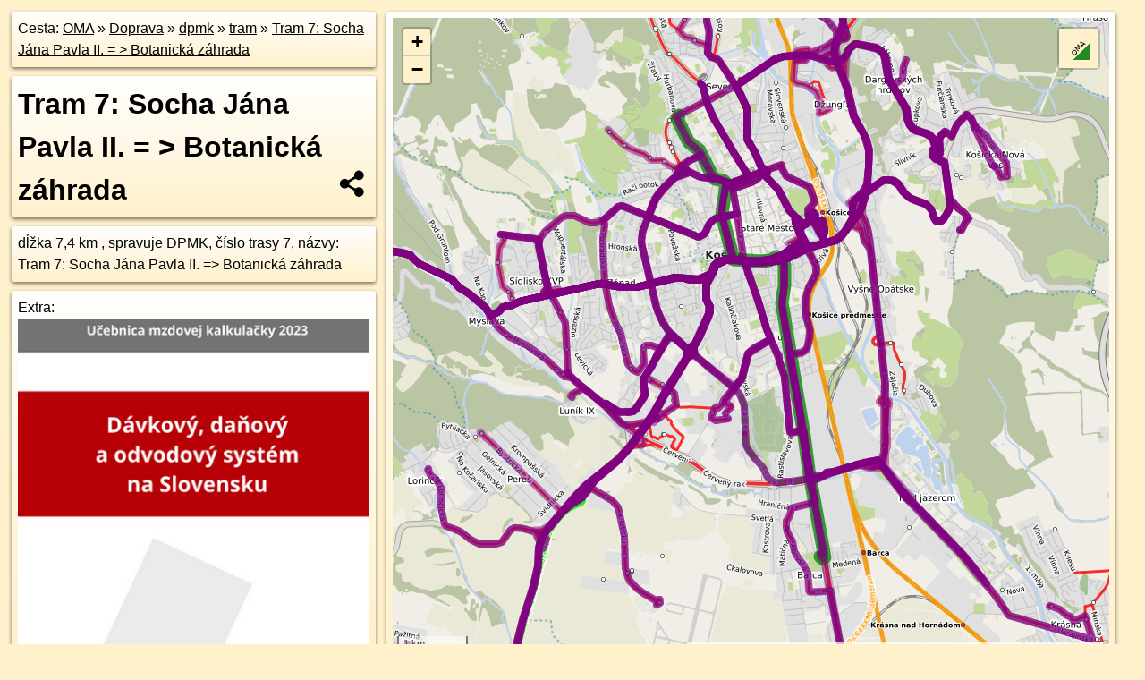

--- FILE ---
content_type: text/html; charset=UTF-8
request_url: https://mhd.oma.sk/-8013589
body_size: 14784
content:
<!DOCTYPE html>
<html lang="sk" dir="ltr">
<head>
	<title>Tram 7: Socha Jána Pavla II. = &gt; Botanická záhrada - oma.sk</title>
	<meta http-equiv="Content-Type" content="text/html; charset=utf-8">
	<meta name="keywords" content="Tram 7: Socha Jána Pavla II.  Botanická záhrada mhd, -8013589, Tram 7: Socha Jána Pavla II. &gt; Botanická záhrada, Socha Jána Pavla II., Katastrálny úrad, VSS, križovatka, Južná trieda č. 125, Verejný cintorín, Holubyho, Stará nemocnica, Astória, Námestie osloboditeľov, Dom umenia, Krajský súd, Hlavná pošta, Radnica Starého mesta, Zimná, Technická univerzita, Botanická záhrada, automat na lístky, číslo 005, číslo 030, číslo 029, číslo 028, číslo 027, číslo 022, číslo 023, Košice – mestská časť Barca, Košice IV (okres), Košice – mestská časť Juh, Kostol Svätého Ducha (Košice), Námestie osloboditeľov (Košice), Archeologické múzeum (Košice), Osemposchoďák (Košice), Pongrácovsko-forgáčovský palác, Divadlo Thália, Štátna filharmónia Košice, Košická gréckokatolícka eparchia, Košice-okolie (okres), Košice, Gymnázium (Košice, Šrobárova 1), Univerzita Pavla Jozefa Šafárika v Košiciach, Chrám Narodenia presvätej Bohorodičky (Košice), Budova hlavnej pošty v Košiciach, Východoslovenské múzeum, Masarykova kolónia bankových úradníkov, Hutnícka fakulta Technickej univerzity v Košiciach, Ekonomická fakulta Technickej univerzity v Košiciach, Technická univerzita v Košiciach, turistické trasy, cyklotrasy, pohoria Slovenska, cykloatlas, cyklistické trasy, cykloportál, turisticka mapa, dpmk Doprava -8013589 tram, oma.sk">
	<meta name="description" content="Tram 7: Socha Jána Pavla II. = &gt; Botanická záhrada. dpmk Doprava -8013589 tram na OMA.sk, portál o trasách a regiónoch SR.">
	<meta property="og:description" content="Tram 7: Socha Jána Pavla II. = &gt; Botanická záhrada. dpmk Doprava -8013589 tram na OMA.sk."><meta name="apple-mobile-web-app-title" content="Tram 7: Socha Jána Pavla II. = &gt; Botanická záhrada - oma.sk"><link rel="canonical" href="https://mhd.oma.sk/-8013589"><meta property="og:url" content="https://mhd.oma.sk/-8013589"><meta property="og:locale" content="sk_SK">
	<meta name="audience" content="All"><link rel="preconnect" href="https://data.oma.sk"><meta name="robots" content="INDEX,FOLLOW"><meta name="revisit-after" content="7 days"><meta name="author" content="OMA.sk"><meta name="rating" content="Safe for Kids">
	<meta name="theme-color" content="#FFF1CC">
	<meta property="og:image" content="https://data.oma.sk/img/trasy/mhd.oma.sk--8013589.jpg"><meta property="twitter:image" content="https://data.oma.sk/img/trasy/mhd.oma.sk--8013589.jpg"><meta property="twitter:card" content="summary_large_image">
	<meta property='og:title' content='Tram 7: Socha Jána Pavla II. = &gt; Botanická záhrada'>
	<link rel='manifest' href='https://mhd.oma.sk/manifest.json'>
	<meta name="viewport" content="width=device-width, initial-scale=1.0, maximum-scale=1, minimum-scale=1, user-scalable=no">
	<style>.box{box-sizing:border-box;height:auto;overflow:hidden;cursor:default;margin:5px;margin-bottom:10px;vertical-align:top;box-shadow:0 2px 4px rgba(0,0,0,0.55);border-radius:3px;padding:7px;position:relative;background:linear-gradient(#fff,#fff1cc);display:block;justify-self:start;grid-template-rows:1fr auto;break-inside:avoid;width:99%}div.expander{max-height:250px;overflow:hidden}div.fixedh{height:333px}.smallprint{font-size:.8em;line-height:120%}#popiselementu,#informacie{min-height:167px;height:400px}#zoznam,.minhei{min-height:167px}#navigacia{overflow:hidden;height:200px}body>.box{float:left}h2,h1{margin-top:.1em;margin-bottom:.2em;line-height:150%;text-decoration:none;min-height:48px}h2 a{text-decoration:none}h3,h4{margin:0;margin-bottom:4px;text-decoration:none}p{margin:0}a,a:hover{color:#000}.box img.foto{padding-left:1%;padding-bottom:1%;width:48%;height:105px;object-fit:none;object-position:center}img{border-style:none;max-width:100%}.erb{width:31%;float:right;margin:1%}.poiz{min-width:50px;height:38px;margin:1px;background-repeat:no-repeat;display:inline-block}.shareicon{background-image:url('https://data.oma.sk/img/share.png');background-size:contain;background-repeat:no-repeat;display:inline-block;min-width:32px;padding-left:3px;height:32px;margin:1px 1px 1px 1px;float:right}body{background-color:#fff1cc;height:98%;width:98%;max-width:2100px;min-width:98%;font-family:Tahoma,Geneva,sans-serif;line-height:150%;color:#000}html{height:100%;width:99%}.atlasimg h3{position:absolute;top:90px;left:20px;background-color:white;padding:2px 5px 2px 5px;z-index:3}.erb .stvorec{position:relative;display:block;padding-bottom:100%}.atlasimg a{position:relative;display:block;padding-bottom:53%}.atlasimg img,.stvorec img{position:absolute;top:0;left:0;width:100%;height:auto}div.smallmap,.poimap{width:100%;height:100%}.mapafull #omask{height:100%}@media all and (max-width:840px){body,.smallprint ul{line-height:230%}a.poiz{margin:5px}}@media all and (max-width:500px){.mapafull{width:89%;height:70%}.nemapafull,.fullw{width:89%}.atlasimg{height:100px;overflow:hidden}.atlasimg h3{top:70px;left:20px}}@media all and (min-width:501px) and (max-width:840px){.mapafull{width:92%;height:70%}.nemapafull,.fullw{width:92%}.atlasimg h3{top:75px;left:20px}.atlasimg{height:120px;overflow:hidden}}@media all and (min-width:840px) and (max-width:1000px){.nemapafull{width:30%}.mapafull{width:61%}}@media all and (min-width:1001px) and (max-width:1400px){.nemapafull{width:23%}.mapafull{width:73%}}@media all and (min-width:1401px) and (max-width:1850px){.nemapafull{width:18%}.mapafull{width:77%}}@media all and (min-width:1851px){.nemapafull{width:15%}.mapafull{width:81%}}@media all and (min-width:840px){.fullw{width:98%}.mapafull{height:95%}}.brickcontent{column-gap:10px;margin-top:5px;margin-bottom:10px}@media all and (max-width:1000px){.rightmap,.leftbox{width:100%}.rightmap{height:500px}}@media all and (min-width:1001px){.topbox{display:grid;width:100%;gap:7px;padding-bottom:7px}.rightmap{height:100%}}@media all and (max-width:500px){.brickcontent{column-count:1}}@media all and (min-width:501px) and (max-width:1000px){.brickcontent,.leftbox{column-count:2}.topbox{grid-template-columns:1fr 1fr}.leftbox .biggerbox{column-span:all}}@media all and (min-width:1401px){.leftbox{column-count:2}.leftbox .biggerbox{column-span:all}}@media all and (min-width:1001px) and (max-width:1400px){.brickcontent{column-count:3}.topbox{grid-template-columns:1fr 2fr}}@media all and (min-width:1401px) and (max-width:1850px){.brickcontent{column-count:4}.topbox{grid-template-columns:2fr 2fr}}@media all and (min-width:1851px){.brickcontent{column-count:5}.topbox{grid-template-columns:2fr 3fr}}h3.expand{width:100%}span.right{font-weight:bold;font-size:1.2em;text-align:right;position:absolute;right:5px}.headerclickable{cursor:pointer}#tooltip{min-height:2.7em}span.r2{min-height:2em}.bottom{position:absolute;bottom:0;height:auto;background:white}.blue{background:#8acde3;opacity:.9;font-size:18px;font-weight:bold}ul,ol{margin-top:0;margin-bottom:0;padding-left:20px}ol{padding-left:3em}ul{list-style-type:circle}img.foto-bigger,img.pocasie-img{width:100%}.twtr-tweet-text{font-size:125%}div.box>form>input.search,div.box>input.search,#redir{width:98%;margin:4px;padding:4px;border:#000 1px solid;border-radius:3px;padding-right:0;padding-left:0;margin-top:4px;margin-bottom:4px;background-color:#fff1cc;color:#000;font-weight:bold}#navigacia path{fill:#fff1cc;stroke:#000;stroke-width:2px}#navigacia path:hover{fill:#fff}tr:nth-child(even){background:#fff1cc}tr:nth-child(odd){background:#fff}iframe{scrolling:no;frameborder:0;border:0;overflow:hidden;width:100%;height:400px}a,button{touch-action:manipulation}</style>
	<link rel="apple-touch-icon" type="image/png" href="https://data.oma.sk/img/t/180/logo.png" sizes="180x180">
	<link rel="icon" type="image/png" href="https://data.oma.sk/img/t/96/logo.png" sizes="96x96"><link rel="icon" type="image/png" href="https://data.oma.sk/img/t/192/logo.png" sizes="192x192"><link rel="icon" type="image/png" href="https://data.oma.sk/img/t/512/logo.png" sizes="512x512">
	<meta name="msapplication-TileImage" content="https://data.oma.sk/img/t/144/logo.png"><link rel="shortcut icon" href="https://mhd.oma.sk/favicon.ico"><link rel="icon" type="image/svg+xml" href="https://data.oma.sk/img/t/512/logo.svg">
	<meta name="msapplication-config" content="https://www.oma.sk/browserconfig.xml"><meta name="msapplication-TileColor" content="#FFF1CC">
	<meta property="article:author" content="https://www.facebook.com/wwwOMAsk/"><meta name="twitter:site" content="@wwwOMAsk">
</head>
<body>
<div class='topbox'>
 <div class='leftbox'>
<p class='box biggerbox'>Cesta: <a href='https://www.oma.sk'>OMA</a> &raquo; <a href='https://mhd.oma.sk'>Doprava</a> &raquo; <a href='https://mhd.oma.sk/dpmk'>dpmk</a> &raquo; <a href='https://mhd.oma.sk/dpmk/tram'>tram</a> &raquo; <a href='https://mhd.oma.sk/-8013589'>Tram 7: Socha Jána Pavla II. = >  Botanická záhrada</a></p>
<h1 class='box biggerbox'>Tram 7: Socha Jána Pavla II. = >  Botanická záhrada</h1>
 <div class='box'>dĺžka 7,4&nbsp;km , spravuje DPMK, číslo trasy 7, názvy: Tram 7: Socha Jána Pavla II. => Botanická záhrada</div>
<div class='box' id='popiselementu'><span class='lazy' data-loader='ajax' data-src='/js/rek.php?osm_id=-8013589'></span> </div></div>
<div class='box rightmap'><div class='ciaramap smallmap' data-layer='Mapa dopravy' data-lat='48.7092' data-lon='21.2576' id='omask' data-osm_id='-8013589' data-color='dpmk' data-tabulka='trasy'></div></div>
</div><div class='brickcontent'>
<div class='box markers'><h3>Zastávky na linke</h3><a href="https://poi.oma.sk/n447084865" id="n447084865a" data-lon="21.2680337" data-lat="48.6789218" title="na  vzdialené 0&nbsp;m" data-ikona="zastavka-elektricky">Socha Jána Pavla II.</a> <span class='clickable' title='na  vzdialené 0&nbsp;m'>po  &curren;</span>, <a href="https://poi.oma.sk/n5406102039" id="n5406102039a" data-lon="21.267749" data-lat="48.682897" title="na 511&nbsp;m vzdialené 0&nbsp;m" data-ikona="zastavka-elektricky">Katastrálny úrad</a> <span class='clickable' title='na 511&nbsp;m vzdialené 0&nbsp;m'>po 511&nbsp;m &curren;</span>, <a href="https://poi.oma.sk/n5406102036" id="n5406102036a" data-lon="21.2659422" data-lat="48.6894882" title="na 1,20&nbsp;km vzdialené 0&nbsp;m" data-ikona="zastavka-elektricky">VSS, križovatka</a> <span class='clickable' title='na 1,20&nbsp;km vzdialené 0&nbsp;m'>po 1,20&nbsp;km &curren;</span>, <a href="https://poi.oma.sk/n5406101800" id="n5406101800a" data-lon="21.2652349" data-lat="48.6923423" title="na 1,50&nbsp;km vzdialené 0&nbsp;m" data-ikona="zastavka-elektricky">Južná trieda č. 125</a> <span class='clickable' title='na 1,50&nbsp;km vzdialené 0&nbsp;m'>po 1,50&nbsp;km &curren;</span>, <a href="https://poi.oma.sk/n5406101803" id="n5406101803a" data-lon="21.2644761" data-lat="48.6956605" title="na 1,84&nbsp;km vzdialené 0&nbsp;m" data-ikona="zastavka-elektricky">Verejný cintorín</a> <span class='clickable' title='na 1,84&nbsp;km vzdialené 0&nbsp;m'>po 1,84&nbsp;km &curren;</span>, <a href="https://poi.oma.sk/n5406101804" id="n5406101804a" data-lon="21.2636766" data-lat="48.6987769" title="na 2,2&nbsp;km vzdialené 0&nbsp;m" data-ikona="zastavka-elektricky">Holubyho</a> <span class='clickable' title='na 2,2&nbsp;km vzdialené 0&nbsp;m'>po 2,2&nbsp;km &curren;</span>, <a href="https://poi.oma.sk/n5406101807" id="n5406101807a" data-lon="21.262056" data-lat="48.7050843" title="na 2,8&nbsp;km vzdialené 0&nbsp;m" data-ikona="zastavka-elektricky">Ryba</a> <span class='clickable' title='na 2,8&nbsp;km vzdialené 0&nbsp;m'>po 2,8&nbsp;km &curren;</span>, <a href="https://poi.oma.sk/n5406101809" id="n5406101809a" data-lon="21.2613088" data-lat="48.7080227" title="na 3,1&nbsp;km vzdialené 0&nbsp;m" data-ikona="zastavka-elektricky">Stará nemocnica</a> <span class='clickable' title='na 3,1&nbsp;km vzdialené 0&nbsp;m'>po 3,1&nbsp;km &curren;</span>, <a href="https://poi.oma.sk/n5406101811" id="n5406101811a" data-lon="21.2609541" data-lat="48.7126763" title="na 3,6&nbsp;km vzdialené 0&nbsp;m" data-ikona="zastavka-elektricky">Astória</a> <span class='clickable' title='na 3,6&nbsp;km vzdialené 0&nbsp;m'>po 3,6&nbsp;km &curren;</span>, <a href="https://poi.oma.sk/n5534373895" id="n5534373895a" data-lon="21.2586673" data-lat="48.7165877" title="na 4,2&nbsp;km vzdialené 0&nbsp;m" data-ikona="zastavka-elektricky">Námestie osloboditeľov</a> <span class='clickable' title='na 4,2&nbsp;km vzdialené 0&nbsp;m'>po 4,2&nbsp;km &curren;</span>, <a href="https://poi.oma.sk/n5406101818" id="n5406101818a" data-lon="21.2543702" data-lat="48.7163916" title="na 4,7&nbsp;km vzdialené 0&nbsp;m" data-ikona="zastavka-elektricky">Dom umenia</a> <span class='clickable' title='na 4,7&nbsp;km vzdialené 0&nbsp;m'>po 4,7&nbsp;km &curren;</span>, <a href="https://poi.oma.sk/n5406101820" id="n5406101820a" data-lon="21.2505981" data-lat="48.7183121" title="na 5,2&nbsp;km vzdialené 0&nbsp;m" data-ikona="zastavka-elektricky">Krajský súd</a> <span class='clickable' title='na 5,2&nbsp;km vzdialené 0&nbsp;m'>po 5,2&nbsp;km &curren;</span>, <a href="https://poi.oma.sk/n5406102021" id="n5406102021a" data-lon="21.2492804" data-lat="48.7217217" title="na 5,5&nbsp;km vzdialené 0&nbsp;m" data-ikona="zastavka-elektricky">Hlavná pošta</a> <span class='clickable' title='na 5,5&nbsp;km vzdialené 0&nbsp;m'>po 5,5&nbsp;km &curren;</span>, <a href="https://poi.oma.sk/n5406102022" id="n5406102022a" data-lon="21.2499033" data-lat="48.7258311" title="na 6,0&nbsp;km vzdialené 0&nbsp;m" data-ikona="zastavka-elektricky">Radnica Starého mesta</a> <span class='clickable' title='na 6,0&nbsp;km vzdialené 0&nbsp;m'>po 6,0&nbsp;km &curren;</span>, <a href="https://poi.oma.sk/n5406102025" id="n5406102025a" data-lon="21.2464263" data-lat="48.7282523" title="na 6,4&nbsp;km vzdialené 0&nbsp;m" data-ikona="zastavka-elektricky">Zimná</a> <span class='clickable' title='na 6,4&nbsp;km vzdialené 0&nbsp;m'>po 6,4&nbsp;km &curren;</span>, <a href="https://poi.oma.sk/n5406102027" id="n5406102027a" data-lon="21.2440439" data-lat="48.7307014" title="na 6,8&nbsp;km vzdialené 0&nbsp;m" data-ikona="zastavka-elektricky">Technická univerzita</a> <span class='clickable' title='na 6,8&nbsp;km vzdialené 0&nbsp;m'>po 6,8&nbsp;km &curren;</span>, <a href="https://poi.oma.sk/n4938335473" id="n4938335473a" data-lon="21.2409047" data-lat="48.7347507" title="na 7,4&nbsp;km vzdialené 0&nbsp;m" data-ikona="zastavka-elektricky">Botanická záhrada</a> <span class='clickable' title='na 7,4&nbsp;km vzdialené 0&nbsp;m'>po 7,4&nbsp;km &curren;</span></div>
<div class='box markers'><h3>Zastávky popri linke:, 1 z 2</h3><a href="https://poi.oma.sk/n447084865" id="n447084865a1" data-lon="21.2680337" data-lat="48.6789218" title="na  vzdialené 0&nbsp;m" data-ikona="zastavka-elektricky">Socha Jána Pavla II.</a> <span class='clickable' title='na  vzdialené 0&nbsp;m'>po  &curren;</span>, <a href="https://poi.oma.sk/n479994067" id="n479994067a1" data-lon="21.2685196" data-lat="48.6789957" title="na 75&nbsp;m vzdialené 20&nbsp;m, smer sever-severozápadne 327&deg;" data-ikona="zastavka">Socha Jána Pavla II.</a> <span class='clickable' title='na 75&nbsp;m vzdialené 20&nbsp;m, smer sever-severozápadne 327&deg;'>po 75&nbsp;m &curren;</span>, <a href="https://poi.oma.sk/n1786184381" id="n1786184381a1" data-lon="21.2689403" data-lat="48.6791842" title="na 116&nbsp;m vzdialené 14&nbsp;m, smer východo-severovýchodne 75&deg;" data-ikona="zastavka">Socha Jána Pavla II.</a> <span class='clickable' title='na 116&nbsp;m vzdialené 14&nbsp;m, smer východo-severovýchodne 75&deg;'>po 116&nbsp;m &curren;</span>, <a href="https://poi.oma.sk/n1786184371" id="n1786184371a1" data-lon="21.2681217" data-lat="48.6821" title="na 423&nbsp;m vzdialené 12&nbsp;m, smer východo-severovýchodne 75&deg;" data-ikona="zastavka">Katastrálny úrad</a> <span class='clickable' title='na 423&nbsp;m vzdialené 12&nbsp;m, smer východo-severovýchodne 75&deg;'>po 423&nbsp;m &curren;</span>, <a href="https://poi.oma.sk/n5406102038" id="n5406102038a1" data-lon="21.26784" data-lat="48.682405" title="na 460&nbsp;m vzdialené 3&nbsp;m" data-ikona="zastavka-elektricky">Katastrálny úrad</a> <span class='clickable' title='na 460&nbsp;m vzdialené 3&nbsp;m'>po 460&nbsp;m &curren;</span>, <a href="https://poi.oma.sk/n5406102039" id="n5406102039a1" data-lon="21.267749" data-lat="48.682897" title="na 511&nbsp;m vzdialené 0&nbsp;m" data-ikona="zastavka-elektricky">Katastrálny úrad</a> <span class='clickable' title='na 511&nbsp;m vzdialené 0&nbsp;m'>po 511&nbsp;m &curren;</span>, <a href="https://poi.oma.sk/n1786184377" id="n1786184377a1" data-lon="21.2673035" data-lat="48.6837488" title="na 606&nbsp;m vzdialené 16&nbsp;m, smer západo-juhozápadne 255&deg;" data-ikona="zastavka">Katastrálny úrad</a> <span class='clickable' title='na 606&nbsp;m vzdialené 16&nbsp;m, smer západo-juhozápadne 255&deg;'>po 606&nbsp;m &curren;</span>, <a href="https://poi.oma.sk/n5406102037" id="n5406102037a1" data-lon="21.2663547" data-lat="48.6878933" title="na 1,04&nbsp;km vzdialené 3&nbsp;m" data-ikona="zastavka-elektricky">VSS, križovatka</a> <span class='clickable' title='na 1,04&nbsp;km vzdialené 3&nbsp;m'>po 1,04&nbsp;km &curren;</span>, <a href="https://poi.oma.sk/n5095133992" id="n5095133992a1" data-lon="21.2660232" data-lat="48.6894057" title="na 1,19&nbsp;km vzdialené 4&nbsp;m" data-ikona="automat-na-listky">automat na lístky</a> <span class='clickable' title='na 1,19&nbsp;km vzdialené 4&nbsp;m'>po 1,19&nbsp;km &curren;</span>, <a href="https://poi.oma.sk/n5406102036" id="n5406102036a1" data-lon="21.2659422" data-lat="48.6894882" title="na 1,20&nbsp;km vzdialené 0&nbsp;m" data-ikona="zastavka-elektricky">VSS, križovatka</a> <span class='clickable' title='na 1,20&nbsp;km vzdialené 0&nbsp;m'>po 1,20&nbsp;km &curren;</span>, <a href="https://poi.oma.sk/n5571683931" id="n5571683931a1" data-lon="21.2661141" data-lat="48.6898584" title="na 1,24&nbsp;km vzdialené 18&nbsp;m, smer východne 79&deg;" data-ikona="zastavka">VSS, križovatka</a> <span class='clickable' title='na 1,24&nbsp;km vzdialené 18&nbsp;m, smer východne 79&deg;'>po 1,24&nbsp;km &curren;</span>, <a href="https://poi.oma.sk/n5406101800" id="n5406101800a1" data-lon="21.2652349" data-lat="48.6923423" title="na 1,50&nbsp;km vzdialené 0&nbsp;m" data-ikona="zastavka-elektricky">Južná trieda č. 125</a> <span class='clickable' title='na 1,50&nbsp;km vzdialené 0&nbsp;m'>po 1,50&nbsp;km &curren;</span>, <a href="https://poi.oma.sk/n5406101801" id="n5406101801a1" data-lon="21.265171" data-lat="48.692433" title="na 1,51&nbsp;km vzdialené 3&nbsp;m" data-ikona="zastavka-elektricky">Južná trieda č. 125</a> <span class='clickable' title='na 1,51&nbsp;km vzdialené 3&nbsp;m'>po 1,51&nbsp;km &curren;</span>, <a href="https://poi.oma.sk/n5406101802" id="n5406101802a1" data-lon="21.2645713" data-lat="48.6951111" title="na 1,79&nbsp;km vzdialené 3&nbsp;m" data-ikona="zastavka-elektricky">Verejný cintorín</a> <span class='clickable' title='na 1,79&nbsp;km vzdialené 3&nbsp;m'>po 1,79&nbsp;km &curren;</span>, <a href="https://poi.oma.sk/n5406101803" id="n5406101803a1" data-lon="21.2644761" data-lat="48.6956605" title="na 1,84&nbsp;km vzdialené 0&nbsp;m" data-ikona="zastavka-elektricky">Verejný cintorín</a> <span class='clickable' title='na 1,84&nbsp;km vzdialené 0&nbsp;m'>po 1,84&nbsp;km &curren;</span>, <a href="https://poi.oma.sk/n5406101804" id="n5406101804a1" data-lon="21.2636766" data-lat="48.6987769" title="na 2,2&nbsp;km vzdialené 0&nbsp;m" data-ikona="zastavka-elektricky">Holubyho</a> <span class='clickable' title='na 2,2&nbsp;km vzdialené 0&nbsp;m'>po 2,2&nbsp;km &curren;</span>, <a href="https://poi.oma.sk/n5406101805" id="n5406101805a1" data-lon="21.2636186" data-lat="48.6988484" title="na 2,2&nbsp;km vzdialené 3&nbsp;m" data-ikona="zastavka-elektricky">Holubyho</a> <span class='clickable' title='na 2,2&nbsp;km vzdialené 3&nbsp;m'>po 2,2&nbsp;km &curren;</span>, <a href="https://poi.oma.sk/n5406101806" id="n5406101806a1" data-lon="21.2623368" data-lat="48.7038673" title="na 2,7&nbsp;km vzdialené 3&nbsp;m" data-ikona="zastavka-elektricky">Ryba</a> <span class='clickable' title='na 2,7&nbsp;km vzdialené 3&nbsp;m'>po 2,7&nbsp;km &curren;</span>, <a href="https://poi.oma.sk/n5571683925" id="n5571683925a1" data-lon="21.2623554" data-lat="48.7049651" title="na 2,8&nbsp;km vzdialené 19&nbsp;m, smer východo-severovýchodne 75&deg;" data-ikona="zastavka">Ryba</a> <span class='clickable' title='na 2,8&nbsp;km vzdialené 19&nbsp;m, smer východo-severovýchodne 75&deg;'>po 2,8&nbsp;km &curren;</span>, <a href="https://poi.oma.sk/n5406101807" id="n5406101807a1" data-lon="21.262056" data-lat="48.7050843" title="na 2,8&nbsp;km vzdialené 0&nbsp;m" data-ikona="zastavka-elektricky">Ryba</a> <span class='clickable' title='na 2,8&nbsp;km vzdialené 0&nbsp;m'>po 2,8&nbsp;km &curren;</span>, <a href="https://poi.oma.sk/n5406101808" id="n5406101808a1" data-lon="21.2613531" data-lat="48.7076665" title="na 3,1&nbsp;km vzdialené 3&nbsp;m" data-ikona="zastavka-elektricky">Stará nemocnica</a> <span class='clickable' title='na 3,1&nbsp;km vzdialené 3&nbsp;m'>po 3,1&nbsp;km &curren;</span>, <a href="https://poi.oma.sk/n5406101809" id="n5406101809a1" data-lon="21.2613088" data-lat="48.7080227" title="na 3,1&nbsp;km vzdialené 0&nbsp;m" data-ikona="zastavka-elektricky">Stará nemocnica</a> <span class='clickable' title='na 3,1&nbsp;km vzdialené 0&nbsp;m'>po 3,1&nbsp;km &curren;</span>, <a href="https://poi.oma.sk/n5406101810" id="n5406101810a1" data-lon="21.2608517" data-lat="48.7124165" title="na 3,6&nbsp;km vzdialené 3&nbsp;m" data-ikona="zastavka-elektricky">Astória</a> <span class='clickable' title='na 3,6&nbsp;km vzdialené 3&nbsp;m'>po 3,6&nbsp;km &curren;</span>, <a href="https://poi.oma.sk/n5406101811" id="n5406101811a1" data-lon="21.2609541" data-lat="48.7126763" title="na 3,6&nbsp;km vzdialené 0&nbsp;m" data-ikona="zastavka-elektricky">Astória</a> <span class='clickable' title='na 3,6&nbsp;km vzdialené 0&nbsp;m'>po 3,6&nbsp;km &curren;</span>, <a href="https://poi.oma.sk/n1790663252" id="n1790663252a1" data-lon="21.2609952" data-lat="48.7159084" title="na 3,9&nbsp;km vzdialené 3&nbsp;m" data-ikona="zastavka-elektricky">Námestie osloboditeľov</a> <span class='clickable' title='na 3,9&nbsp;km vzdialené 3&nbsp;m'>po 3,9&nbsp;km &curren;</span></div>
<div class='box markers'><h3>Zastávky popri linke:, 2 z 2</h3><a href="https://poi.oma.sk/n5094489991" id="n5094489991a1" data-lon="21.2608769" data-lat="48.7160827" title="na 4,0&nbsp;km vzdialené 9&nbsp;m" data-ikona="automat-na-listky">automat na lístky</a> <span class='clickable' title='na 4,0&nbsp;km vzdialené 9&nbsp;m'>po 4,0&nbsp;km &curren;</span>, <a href="https://poi.oma.sk/n613521657" id="n613521657a1" data-lon="21.258757" data-lat="48.7166462" title="na 4,2&nbsp;km vzdialené 4&nbsp;m" data-ikona="bezbarierove">číslo 005</a> <span class='clickable' title='na 4,2&nbsp;km vzdialené 4&nbsp;m'>po 4,2&nbsp;km &curren;</span>, <a href="https://poi.oma.sk/n5534373895" id="n5534373895a1" data-lon="21.2586673" data-lat="48.7165877" title="na 4,2&nbsp;km vzdialené 0&nbsp;m" data-ikona="zastavka-elektricky">Námestie osloboditeľov</a> <span class='clickable' title='na 4,2&nbsp;km vzdialené 0&nbsp;m'>po 4,2&nbsp;km &curren;</span>, <a href="https://poi.oma.sk/n860196650" id="n860196650a1" data-lon="21.25704" data-lat="48.7165102" title="na 4,4&nbsp;km vzdialené 14&nbsp;m, smer severne 355&deg;" data-ikona="zastavka">Námestie osloboditeľov</a> <span class='clickable' title='na 4,4&nbsp;km vzdialené 14&nbsp;m, smer severne 355&deg;'>po 4,4&nbsp;km &curren;</span>, <a href="https://poi.oma.sk/n5406101817" id="n5406101817a1" data-lon="21.2549187" data-lat="48.7163358" title="na 4,6&nbsp;km vzdialené 3&nbsp;m" data-ikona="zastavka-elektricky">Dom umenia</a> <span class='clickable' title='na 4,6&nbsp;km vzdialené 3&nbsp;m'>po 4,6&nbsp;km &curren;</span>, <a href="https://poi.oma.sk/n5406101818" id="n5406101818a1" data-lon="21.2543702" data-lat="48.7163916" title="na 4,7&nbsp;km vzdialené 0&nbsp;m" data-ikona="zastavka-elektricky">Dom umenia</a> <span class='clickable' title='na 4,7&nbsp;km vzdialené 0&nbsp;m'>po 4,7&nbsp;km &curren;</span>, <a href="https://poi.oma.sk/n4333719938" id="n4333719938a1" data-lon="21.254105" data-lat="48.716332" title="na 4,7&nbsp;km vzdialené 8&nbsp;m" data-ikona="bezbarierove">číslo 030</a> <span class='clickable' title='na 4,7&nbsp;km vzdialené 8&nbsp;m'>po 4,7&nbsp;km &curren;</span>, <a href="https://poi.oma.sk/n5406101819" id="n5406101819a1" data-lon="21.2506956" data-lat="48.7179607" title="na 5,1&nbsp;km vzdialené 4&nbsp;m" data-ikona="zastavka-elektricky">Krajský súd</a> <span class='clickable' title='na 5,1&nbsp;km vzdialené 4&nbsp;m'>po 5,1&nbsp;km &curren;</span>, <a href="https://poi.oma.sk/n3920636389" id="n3920636389a1" data-lon="21.2507071" data-lat="48.7181664" title="na 5,1&nbsp;km vzdialené 3&nbsp;m" data-ikona="automat-na-listky">číslo 029</a> <span class='clickable' title='na 5,1&nbsp;km vzdialené 3&nbsp;m'>po 5,1&nbsp;km &curren;</span>, <a href="https://poi.oma.sk/n5406101820" id="n5406101820a1" data-lon="21.2505981" data-lat="48.7183121" title="na 5,2&nbsp;km vzdialené 0&nbsp;m" data-ikona="zastavka-elektricky">Krajský súd</a> <span class='clickable' title='na 5,2&nbsp;km vzdialené 0&nbsp;m'>po 5,2&nbsp;km &curren;</span>, <a href="https://poi.oma.sk/n5308029340" id="n5308029340a1" data-lon="21.2494642" data-lat="48.7211089" title="na 5,5&nbsp;km vzdialené 3&nbsp;m" data-ikona="zastavka-elektricky">Hlavná pošta</a> <span class='clickable' title='na 5,5&nbsp;km vzdialené 3&nbsp;m'>po 5,5&nbsp;km &curren;</span>, <a href="https://poi.oma.sk/n447084977" id="n447084977a1" data-lon="21.2493783" data-lat="48.7216149" title="na 5,5&nbsp;km vzdialené 4&nbsp;m" data-ikona="bezbarierove">číslo 028</a> <span class='clickable' title='na 5,5&nbsp;km vzdialené 4&nbsp;m'>po 5,5&nbsp;km &curren;</span>, <a href="https://poi.oma.sk/n5406102021" id="n5406102021a1" data-lon="21.2492804" data-lat="48.7217217" title="na 5,5&nbsp;km vzdialené 0&nbsp;m" data-ikona="zastavka-elektricky">Hlavná pošta</a> <span class='clickable' title='na 5,5&nbsp;km vzdialené 0&nbsp;m'>po 5,5&nbsp;km &curren;</span>, <a href="https://poi.oma.sk/n5406102023" id="n5406102023a1" data-lon="21.2496324" data-lat="48.7249531" title="na 5,9&nbsp;km vzdialené 3&nbsp;m" data-ikona="zastavka-elektricky">Radnica Starého mesta</a> <span class='clickable' title='na 5,9&nbsp;km vzdialené 3&nbsp;m'>po 5,9&nbsp;km &curren;</span>, <a href="https://poi.oma.sk/n3920643933" id="n3920643933a1" data-lon="21.2499341" data-lat="48.7257515" title="na 6,0&nbsp;km vzdialené 4&nbsp;m" data-ikona="bezbarierove">číslo 027</a> <span class='clickable' title='na 6,0&nbsp;km vzdialené 4&nbsp;m'>po 6,0&nbsp;km &curren;</span>, <a href="https://poi.oma.sk/n5406102022" id="n5406102022a1" data-lon="21.2499033" data-lat="48.7258311" title="na 6,0&nbsp;km vzdialené 0&nbsp;m" data-ikona="zastavka-elektricky">Radnica Starého mesta</a> <span class='clickable' title='na 6,0&nbsp;km vzdialené 0&nbsp;m'>po 6,0&nbsp;km &curren;</span>, <a href="https://poi.oma.sk/n5403742269" id="n5403742269a1" data-lon="21.2494104" data-lat="48.7264731" title="na 6,1&nbsp;km vzdialené 3&nbsp;m" data-ikona="zastavka-elektricky">Radnica Starého mesta</a> <span class='clickable' title='na 6,1&nbsp;km vzdialené 3&nbsp;m'>po 6,1&nbsp;km &curren;</span>, <a href="https://poi.oma.sk/n3920663807" id="n3920663807a1" data-lon="21.2493144" data-lat="48.7264698" title="na 6,1&nbsp;km vzdialené 6&nbsp;m" data-ikona="bezbarierove">číslo 022</a> <span class='clickable' title='na 6,1&nbsp;km vzdialené 6&nbsp;m'>po 6,1&nbsp;km &curren;</span>, <a href="https://poi.oma.sk/n3920663808" id="n3920663808a1" data-lon="21.2490468" data-lat="48.7266048" title="na 6,1&nbsp;km vzdialené 3&nbsp;m" data-ikona="bezbarierove">číslo 023</a> <span class='clickable' title='na 6,1&nbsp;km vzdialené 3&nbsp;m'>po 6,1&nbsp;km &curren;</span>, <a href="https://poi.oma.sk/n5403742270" id="n5403742270a1" data-lon="21.2488851" data-lat="48.7266137" title="na 6,1&nbsp;km vzdialené 0&nbsp;m" data-ikona="zastavka-elektricky">Radnica Starého mesta</a> <span class='clickable' title='na 6,1&nbsp;km vzdialené 0&nbsp;m'>po 6,1&nbsp;km &curren;</span>, <a href="https://poi.oma.sk/n5406102024" id="n5406102024a1" data-lon="21.2466928" data-lat="48.727859" title="na 6,4&nbsp;km vzdialené 3&nbsp;m" data-ikona="zastavka-elektricky">Zimná</a> <span class='clickable' title='na 6,4&nbsp;km vzdialené 3&nbsp;m'>po 6,4&nbsp;km &curren;</span>, <a href="https://poi.oma.sk/n649975779" id="n649975779a1" data-lon="21.2465611" data-lat="48.7278112" title="na 6,4&nbsp;km vzdialené 14&nbsp;m, smer juhozápadne 231&deg;" data-ikona="zastavka">Zimná</a> <span class='clickable' title='na 6,4&nbsp;km vzdialené 14&nbsp;m, smer juhozápadne 231&deg;'>po 6,4&nbsp;km &curren;</span>, <a href="https://poi.oma.sk/n5406102025" id="n5406102025a1" data-lon="21.2464263" data-lat="48.7282523" title="na 6,4&nbsp;km vzdialené 0&nbsp;m" data-ikona="zastavka-elektricky">Zimná</a> <span class='clickable' title='na 6,4&nbsp;km vzdialené 0&nbsp;m'>po 6,4&nbsp;km &curren;</span>, <a href="https://poi.oma.sk/n649975783" id="n649975783a1" data-lon="21.2463693" data-lat="48.7285027" title="na 6,5&nbsp;km vzdialené 9&nbsp;m" data-ikona="zastavka">Zimná</a> <span class='clickable' title='na 6,5&nbsp;km vzdialené 9&nbsp;m'>po 6,5&nbsp;km &curren;</span>, <a href="https://poi.oma.sk/n5406102026" id="n5406102026a1" data-lon="21.2450169" data-lat="48.7299507" title="na 6,7&nbsp;km vzdialené 3&nbsp;m" data-ikona="zastavka-elektricky">Technická univerzita</a> <span class='clickable' title='na 6,7&nbsp;km vzdialené 3&nbsp;m'>po 6,7&nbsp;km &curren;</span></div>
<div class='box trasy'><h3>prestupné linky:</h3><a href="https://mhd.oma.sk/-2847608" id="-2847608" data-lon="21.2661718" data-lat="48.6886813" data-color="" title="na 1,12&nbsp;km vzdialené  m">54</a> <span class='clickable' title='na 1,12&nbsp;km vzdialené  m'>po 1,12&nbsp;km &curren;</span>, <a href="https://mhd.oma.sk/-2850216" id="-2850216" data-lon="21.2661718" data-lat="48.6886813" data-color="" title="na 1,12&nbsp;km vzdialené  m">52</a> <span class='clickable' title='na 1,12&nbsp;km vzdialené  m'>po 1,12&nbsp;km &curren;</span>, <a href="https://mhd.oma.sk/-8196398" id="-8196398" data-lon="21.2661196" data-lat="48.6888248" data-color="" title="na 1,13&nbsp;km vzdialené  m">Tram 9: Važecká = >  Havlíčkova</a> <span class='clickable' title='na 1,13&nbsp;km vzdialené  m'>po 1,13&nbsp;km &curren;</span>, <a href="https://mhd.oma.sk/-2846789" id="-2846789" data-lon="21.264668" data-lat="48.6948788" data-color="" title="na 1,76&nbsp;km vzdialené  m">Bus 12: Šebastovce = >  Podhradová</a> <span class='clickable' title='na 1,76&nbsp;km vzdialené  m'>po 1,76&nbsp;km &curren;</span>, <a href="https://mhd.oma.sk/-2847528" id="-2847528" data-lon="21.264668" data-lat="48.6948788" data-color="" title="na 1,76&nbsp;km vzdialené  m">54</a> <span class='clickable' title='na 1,76&nbsp;km vzdialené  m'>po 1,76&nbsp;km &curren;</span>, <a href="https://mhd.oma.sk/-2854570" id="-2854570" data-lon="21.2622077" data-lat="48.7045128" data-color="" title="na 2,8&nbsp;km vzdialené  m">24</a> <span class='clickable' title='na 2,8&nbsp;km vzdialené  m'>po 2,8&nbsp;km &curren;</span>, <a href="https://mhd.oma.sk/-11087953" id="-11087953" data-lon="21.2607058" data-lat="48.716464" data-color="" title="na 4,0&nbsp;km vzdialené  m">Bus 802431 (18,22): Nižný Klátov,horáreň - >  Vyšný Klátov - >  Košice, AS</a> <span class='clickable' title='na 4,0&nbsp;km vzdialené  m'>po 4,0&nbsp;km &curren;</span>, <a href="https://mhd.oma.sk/-11087959" id="-11087959" data-lon="21.2607058" data-lat="48.716464" data-color="" title="na 4,0&nbsp;km vzdialené  m">Bus 802431 (2): Zlatá Idka,pošta - >  Vyšný Klátov - >  Košice, AS</a> <span class='clickable' title='na 4,0&nbsp;km vzdialené  m'>po 4,0&nbsp;km &curren;</span>, <a href="https://mhd.oma.sk/-11087958" id="-11087958" data-lon="21.2607058" data-lat="48.716464" data-color="" title="na 4,0&nbsp;km vzdialené  m">Bus 802431 (16,12,46): Vyšný Klátov - >  Košice, AS</a> <span class='clickable' title='na 4,0&nbsp;km vzdialené  m'>po 4,0&nbsp;km &curren;</span>, <a href="https://mhd.oma.sk/-11087957" id="-11087957" data-lon="21.2607058" data-lat="48.716464" data-color="" title="na 4,0&nbsp;km vzdialené  m">Bus 802431 (24): Vyšný Klátov - >  Košice, AS</a> <span class='clickable' title='na 4,0&nbsp;km vzdialené  m'>po 4,0&nbsp;km &curren;</span>, <a href="https://mhd.oma.sk/-11087956" id="-11087956" data-lon="21.2607058" data-lat="48.716464" data-color="" title="na 4,0&nbsp;km vzdialené  m">Bus 802431 (54): Vyšný Klátov - >  Hýľov,č.d.73 - >  Košice, AS</a> <span class='clickable' title='na 4,0&nbsp;km vzdialené  m'>po 4,0&nbsp;km &curren;</span>, <a href="https://mhd.oma.sk/-11087955" id="-11087955" data-lon="21.2607058" data-lat="48.716464" data-color="" title="na 4,0&nbsp;km vzdialené  m">Bus 802431 (8): Hýľov,č.d.73 - >  Košice, AS</a> <span class='clickable' title='na 4,0&nbsp;km vzdialené  m'>po 4,0&nbsp;km &curren;</span>, <a href="https://mhd.oma.sk/-11087954" id="-11087954" data-lon="21.2607058" data-lat="48.716464" data-color="" title="na 4,0&nbsp;km vzdialené  m">Bus 802431 (10,14,58,50,26): Zlatá Idka,pošta - >  Vyšný Klátov - >  Košice, AS</a> <span class='clickable' title='na 4,0&nbsp;km vzdialené  m'>po 4,0&nbsp;km &curren;</span>, <a href="https://mhd.oma.sk/-8257394" id="-8257394" data-lon="21.2607058" data-lat="48.716464" data-color="" title="na 4,0&nbsp;km vzdialené  m">32</a> <span class='clickable' title='na 4,0&nbsp;km vzdialené  m'>po 4,0&nbsp;km &curren;</span>, <a href="https://mhd.oma.sk/-8256948" id="-8256948" data-lon="21.2607058" data-lat="48.716464" data-color="" title="na 4,0&nbsp;km vzdialené  m">20</a> <span class='clickable' title='na 4,0&nbsp;km vzdialené  m'>po 4,0&nbsp;km &curren;</span>, <a href="https://mhd.oma.sk/-2854537" id="-2854537" data-lon="21.2607058" data-lat="48.716464" data-color="" title="na 4,0&nbsp;km vzdialené  m">23</a> <span class='clickable' title='na 4,0&nbsp;km vzdialené  m'>po 4,0&nbsp;km &curren;</span>, <a href="https://mhd.oma.sk/-2851170" id="-2851170" data-lon="21.2607058" data-lat="48.716464" data-color="" title="na 4,0&nbsp;km vzdialené  m">25</a> <span class='clickable' title='na 4,0&nbsp;km vzdialené  m'>po 4,0&nbsp;km &curren;</span>, <a href="https://mhd.oma.sk/-2848764" id="-2848764" data-lon="21.2607058" data-lat="48.716464" data-color="" title="na 4,0&nbsp;km vzdialené  m">Bus 11: Luník IX, sídlisko = >  Námestie osloboditeľov</a> <span class='clickable' title='na 4,0&nbsp;km vzdialené  m'>po 4,0&nbsp;km &curren;</span>, <a href="https://mhd.oma.sk/-2848688" id="-2848688" data-lon="21.2607058" data-lat="48.716464" data-color="" title="na 4,0&nbsp;km vzdialené  m">16</a> <span class='clickable' title='na 4,0&nbsp;km vzdialené  m'>po 4,0&nbsp;km &curren;</span>, <a href="https://mhd.oma.sk/-2848311" id="-2848311" data-lon="21.2607058" data-lat="48.716464" data-color="" title="na 4,0&nbsp;km vzdialené  m">56</a> <span class='clickable' title='na 4,0&nbsp;km vzdialené  m'>po 4,0&nbsp;km &curren;</span>, <a href="https://mhd.oma.sk/-2846293" id="-2846293" data-lon="21.2607058" data-lat="48.716464" data-color="" title="na 4,0&nbsp;km vzdialené  m">Bus 10: Obchodné centrum Optima = >  Madridská</a> <span class='clickable' title='na 4,0&nbsp;km vzdialené  m'>po 4,0&nbsp;km &curren;</span>, <a href="https://mhd.oma.sk/-2844142" id="-2844142" data-lon="21.2607058" data-lat="48.716464" data-color="" title="na 4,0&nbsp;km vzdialené  m">15</a> <span class='clickable' title='na 4,0&nbsp;km vzdialené  m'>po 4,0&nbsp;km &curren;</span>, <a href="https://mhd.oma.sk/-2839523" id="-2839523" data-lon="21.2607058" data-lat="48.716464" data-color="" title="na 4,0&nbsp;km vzdialené  m">72</a> <span class='clickable' title='na 4,0&nbsp;km vzdialené  m'>po 4,0&nbsp;km &curren;</span>, <a href="https://mhd.oma.sk/-2833423" id="-2833423" data-lon="21.2607058" data-lat="48.716464" data-color="" title="na 4,0&nbsp;km vzdialené  m">71</a> <span class='clickable' title='na 4,0&nbsp;km vzdialené  m'>po 4,0&nbsp;km &curren;</span>, <a href="https://mhd.oma.sk/-8013581" id="-8013581" data-lon="21.2603281" data-lat="48.7167334" data-color="" title="na 4,1&nbsp;km vzdialené  m">Tram 3: Staničné námestie = >  Važecká</a> <span class='clickable' title='na 4,1&nbsp;km vzdialené  m'>po 4,1&nbsp;km &curren;</span>, <a href="https://mhd.oma.sk/-8013586" id="-8013586" data-lon="21.259884" data-lat="48.7168505" data-color="" title="na 4,1&nbsp;km vzdialené  m">Tram 2: Havlíčkova = >  Staničné námestie</a> <span class='clickable' title='na 4,1&nbsp;km vzdialené  m'>po 4,1&nbsp;km &curren;</span>, <a href="https://mhd.oma.sk/-2842849" id="-2842849" data-lon="21.2536079" data-lat="48.7164325" data-color="" title="na 4,7&nbsp;km vzdialené  m">15</a> <span class='clickable' title='na 4,7&nbsp;km vzdialené  m'>po 4,7&nbsp;km &curren;</span>, <a href="https://mhd.oma.sk/-2848697" id="-2848697" data-lon="21.2536079" data-lat="48.7164325" data-color="" title="na 4,7&nbsp;km vzdialené  m">16</a> <span class='clickable' title='na 4,7&nbsp;km vzdialené  m'>po 4,7&nbsp;km &curren;</span>, <a href="https://mhd.oma.sk/-2854538" id="-2854538" data-lon="21.2513543" data-lat="48.71663" data-color="" title="na 5,0&nbsp;km vzdialené  m">23</a> <span class='clickable' title='na 5,0&nbsp;km vzdialené  m'>po 5,0&nbsp;km &curren;</span>, <a href="https://mhd.oma.sk/-2848733" id="-2848733" data-lon="21.2513543" data-lat="48.71663" data-color="" title="na 5,0&nbsp;km vzdialené  m">Bus 11: Námestie osloboditeľov = >  Luník IX, sídlisko</a> <span class='clickable' title='na 5,0&nbsp;km vzdialené  m'>po 5,0&nbsp;km &curren;</span>, <a href="https://mhd.oma.sk/-2839522" id="-2839522" data-lon="21.2513543" data-lat="48.71663" data-color="" title="na 5,0&nbsp;km vzdialené  m">72</a> <span class='clickable' title='na 5,0&nbsp;km vzdialené  m'>po 5,0&nbsp;km &curren;</span>, <a href="https://mhd.oma.sk/-2837197" id="-2837197" data-lon="21.2513543" data-lat="48.71663" data-color="" title="na 5,0&nbsp;km vzdialené  m">71</a> <span class='clickable' title='na 5,0&nbsp;km vzdialené  m'>po 5,0&nbsp;km &curren;</span>, <a href="https://mhd.oma.sk/-2848266" id="-2848266" data-lon="21.2513543" data-lat="48.71663" data-color="" title="na 5,0&nbsp;km vzdialené  m">56</a> <span class='clickable' title='na 5,0&nbsp;km vzdialené  m'>po 5,0&nbsp;km &curren;</span>, <a href="https://mhd.oma.sk/-11087055" id="-11087055" data-lon="21.2513543" data-lat="48.71663" data-color="" title="na 5,0&nbsp;km vzdialené  m">Bus 802431 (1,7,63): Košice, AS - >  Vyšný Klátov</a> <span class='clickable' title='na 5,0&nbsp;km vzdialené  m'>po 5,0&nbsp;km &curren;</span>, <a href="https://mhd.oma.sk/-11087650" id="-11087650" data-lon="21.2513543" data-lat="48.71663" data-color="" title="na 5,0&nbsp;km vzdialené  m">Bus 802431 (9,55): Košice, AS - >  Zlatá Idka,pošta</a> <span class='clickable' title='na 5,0&nbsp;km vzdialené  m'>po 5,0&nbsp;km &curren;</span>, <a href="https://mhd.oma.sk/-11087654" id="-11087654" data-lon="21.2513543" data-lat="48.71663" data-color="" title="na 5,0&nbsp;km vzdialené  m">Bus 802431 (31,33,51,35,19,11,39,27,23,41,37): Košice, AS - >  Vyšný Klátov - >  Zlatá Idka,pošta</a> <span class='clickable' title='na 5,0&nbsp;km vzdialené  m'>po 5,0&nbsp;km &curren;</span>, <a href="https://mhd.oma.sk/-11085747" id="-11085747" data-lon="21.2513543" data-lat="48.71663" data-color="" title="na 5,0&nbsp;km vzdialené  m">Bus 802431 (59): Košice, AS - >  Hýľov,č.d.73</a> <span class='clickable' title='na 5,0&nbsp;km vzdialené  m'>po 5,0&nbsp;km &curren;</span>, <a href="https://mhd.oma.sk/-2846245" id="-2846245" data-lon="21.2513543" data-lat="48.71663" data-color="" title="na 5,0&nbsp;km vzdialené  m">Bus 10: Madridská = >  Obchodné centrum Optima</a> <span class='clickable' title='na 5,0&nbsp;km vzdialené  m'>po 5,0&nbsp;km &curren;</span>, <a href="https://mhd.oma.sk/-2851123" id="-2851123" data-lon="21.2513543" data-lat="48.71663" data-color="" title="na 5,0&nbsp;km vzdialené  m">25</a> <span class='clickable' title='na 5,0&nbsp;km vzdialené  m'>po 5,0&nbsp;km &curren;</span>, <a href="https://mhd.oma.sk/-8257395" id="-8257395" data-lon="21.2513543" data-lat="48.71663" data-color="" title="na 5,0&nbsp;km vzdialené  m">32</a> <span class='clickable' title='na 5,0&nbsp;km vzdialené  m'>po 5,0&nbsp;km &curren;</span>, <a href="https://mhd.oma.sk/-11087054" id="-11087054" data-lon="21.2513543" data-lat="48.71663" data-color="" title="na 5,0&nbsp;km vzdialené  m">Bus 802431 (5): Košice, AS - >  Vyšný Klátov</a> <span class='clickable' title='na 5,0&nbsp;km vzdialené  m'>po 5,0&nbsp;km &curren;</span>, <a href="https://mhd.oma.sk/-8256947" id="-8256947" data-lon="21.2513543" data-lat="48.71663" data-color="" title="na 5,0&nbsp;km vzdialené  m">20</a> <span class='clickable' title='na 5,0&nbsp;km vzdialené  m'>po 5,0&nbsp;km &curren;</span>, <a href="https://mhd.oma.sk/-2850175" id="-2850175" data-lon="21.2513543" data-lat="48.71663" data-color="" title="na 5,0&nbsp;km vzdialené  m">52</a> <span class='clickable' title='na 5,0&nbsp;km vzdialené  m'>po 5,0&nbsp;km &curren;</span>, <a href="https://mhd.oma.sk/-2846669" id="-2846669" data-lon="21.2492084" data-lat="48.7219573" data-color="" title="na 5,6&nbsp;km vzdialené  m">Bus 12: Podhradová = >  Šebastovce</a> <span class='clickable' title='na 5,6&nbsp;km vzdialené  m'>po 5,6&nbsp;km &curren;</span>, <a href="https://mhd.oma.sk/-1442577" id="-1442577" data-lon="21.2492084" data-lat="48.7219573" data-color="" title="na 5,6&nbsp;km vzdialené  m">36</a> <span class='clickable' title='na 5,6&nbsp;km vzdialené  m'>po 5,6&nbsp;km &curren;</span>, <a href="https://mhd.oma.sk/-2845971" id="-2845971" data-lon="21.2492084" data-lat="48.7219573" data-color="" title="na 5,6&nbsp;km vzdialené  m">17</a> <span class='clickable' title='na 5,6&nbsp;km vzdialené  m'>po 5,6&nbsp;km &curren;</span>, <a href="https://mhd.oma.sk/-2845893" id="-2845893" data-lon="21.2492084" data-lat="48.7219573" data-color="" title="na 5,6&nbsp;km vzdialené  m">17</a> <span class='clickable' title='na 5,6&nbsp;km vzdialené  m'>po 5,6&nbsp;km &curren;</span>, <a href="https://mhd.oma.sk/-8013588" id="-8013588" data-lon="21.2499427" data-lat="48.7261333" data-color="" title="na 6,0&nbsp;km vzdialené  m">Tram 4: Havlíčkova = >  Socha Jána Pavla II.</a> <span class='clickable' title='na 6,0&nbsp;km vzdialené  m'>po 6,0&nbsp;km &curren;</span>, <a href="https://mhd.oma.sk/-9277481" id="-9277481" data-lon="21.2498878" data-lat="48.7263197" data-color="" title="na 6,0&nbsp;km vzdialené  m">Bus 22: Baňa Bankov = >  Džungľa</a> <span class='clickable' title='na 6,0&nbsp;km vzdialené  m'>po 6,0&nbsp;km &curren;</span>, <a href="https://mhd.oma.sk/-1515819" id="-1515819" data-lon="21.2498878" data-lat="48.7263197" data-color="" title="na 6,0&nbsp;km vzdialené  m">19</a> <span class='clickable' title='na 6,0&nbsp;km vzdialené  m'>po 6,0&nbsp;km &curren;</span></div>
<div class='box trasy'><h3>Má spoločné úseky s linkami: </h3><a href="https://mhd.oma.sk/-8013587" id="-8013587" data-lon="21.2663071" data-lat="48.6882249" data-color="" title="na 1,07&nbsp;km vzdialené  m, 6,1&nbsp;km">Tram 4: Socha Jána Pavla II. = >  Havlíčkova</a> <span class='clickable' title='na 1,07&nbsp;km vzdialené  m'>po 1,07&nbsp;km &curren;</span> , <a href="https://mhd.oma.sk/-8013582" id="-8013582" data-lon="21.2660578" data-lat="48.6890424" data-color="" title="na 1,16&nbsp;km vzdialené  m, 3,1&nbsp;km">Tram 3: Važecká = >  Staničné námestie</a> <span class='clickable' title='na 1,16&nbsp;km vzdialené  m'>po 1,16&nbsp;km &curren;</span> , <a href="https://mhd.oma.sk/-8197753" id="-8197753" data-lon="21.2595915" data-lat="48.7168184" data-color="" title="na 4,1&nbsp;km vzdialené  m, 587&nbsp;m">Tram 6: Staničné námestie = >  Námestie Maratónu mieru</a> <span class='clickable' title='na 4,1&nbsp;km vzdialené  m'>po 4,1&nbsp;km &curren;</span> , <a href="https://mhd.oma.sk/-9274836" id="-9274836" data-lon="21.2595915" data-lat="48.7168184" data-color="" title="na 4,1&nbsp;km vzdialené  m, 587&nbsp;m">Tram 5: Staničné námestie = >  Luník VIII</a> <span class='clickable' title='na 4,1&nbsp;km vzdialené  m'>po 4,1&nbsp;km &curren;</span> , <a href="https://mhd.oma.sk/-8013585" id="-8013585" data-lon="21.2511862" data-lat="48.716913" data-color="" title="na 5,0&nbsp;km vzdialené  m, 1,68&nbsp;km">Tram 2: Staničné námestie = >  Havlíčkova</a> <span class='clickable' title='na 5,0&nbsp;km vzdialené  m'>po 5,0&nbsp;km &curren;</span> , <a href="https://mhd.oma.sk/-8196336" id="-8196336" data-lon="21.2495706" data-lat="48.7264698" data-color="" title="na 6,0&nbsp;km vzdialené  m, 126&nbsp;m">Tram 6: Námestie Maratónu mieru = >  Staničné námestie</a> <span class='clickable' title='na 6,0&nbsp;km vzdialené  m'>po 6,0&nbsp;km &curren;</span> , <a href="https://mhd.oma.sk/-8196337" id="-8196337" data-lon="21.2495706" data-lat="48.7264698" data-color="" title="na 6,0&nbsp;km vzdialené  m, 126&nbsp;m">Tram 9: Havlíčkova = >  Važecká</a> <span class='clickable' title='na 6,0&nbsp;km vzdialené  m'>po 6,0&nbsp;km &curren;</span> </div>
<div class='box'><h3>Trasa vedie cez okresy</h3><a href='https://okres-kosice-iv.oma.sk/'>okres Košice IV</a>: 4,3&nbsp;km (58.5&nbsp;%), <a href='https://okres-kosice-i.oma.sk/'>okres Košice I</a>: 3,1&nbsp;km (41.5&nbsp;%), </div>
<div class='box'><h3>Trasa vedie cez obce</h3><a href='https://kosice.oma.sk/'>Košice</a>: 7,4&nbsp;km (100&nbsp;%), <a href='https://juh.ke.oma.sk/'>Košice - mestská časť Juh</a>: 4,1&nbsp;km (55.9&nbsp;%), <a href='https://juzne-mesto.oma.sk/'>Južné Mesto</a>: 3,8&nbsp;km (51.1&nbsp;%), <a href='https://stare-mesto.ke.oma.sk/'>Košice - mestská časť Staré Mesto</a>: 2,4&nbsp;km (32.6&nbsp;%), <a href='https://hustaky.oma.sk/'>Huštáky</a>: 1,31&nbsp;km (17.8&nbsp;%), <a href='https://stredne-mesto.oma.sk/'>Stredné Mesto</a>: 0,72&nbsp;km (9.8&nbsp;%), <a href='https://sever.ke.oma.sk/'>Košice - mestská časť Sever</a>: 654&nbsp;m (8.9&nbsp;%), <a href='https://severne-mesto.oma.sk/'>Severné Mesto</a>: 654&nbsp;m (8.9&nbsp;%), <a href='https://letna.oma.sk/'>Letná</a>: 369&nbsp;m (5&nbsp;%), <a href='https://skladna.oma.sk/'>Skladná</a>: 351&nbsp;m (4.8&nbsp;%), </div>
<div class='box'><a href='https://sk.wikipedia.org/wiki/File:UPJŠ.JPG' class='fotodata' title='Univerzita Pavla Jozefa Šafárika v Košiciach' data-lon='21.25111111' data-lat='48.71916667' id='f5290832'><img class="foto" src="https://data.oma.sk/img/wfoto-small/5290832.jpg" alt="Univerzita Pavla Jozefa Šafárika v Košiciach podla wikipedie"  loading="lazy"></a> <a href='https://sk.wikipedia.org/wiki/File:Technická_univerzita_Košice_XX.JPG' class='fotodata' title='Technická univerzita v Košiciach' data-lon='21.24472222' data-lat='48.73138889' id='f9977754'><img class="foto" src="https://data.oma.sk/img/wfoto-small/9977754.jpg" alt="Technická univerzita v Košiciach podla wikipedie"  loading="lazy"></a> <a href='https://www.freemap.sk/?image=239338' class='fotodata' title='' data-lon='21.254799' data-lat='48.716259' id='f239338'><img class="foto" src="https://backend.freemap.sk/gallery/pictures/239338/image?width=224"  alt="" loading="lazy" ></a> <a href='https://www.freemap.sk/?image=147160' class='fotodata' title='' data-lon='21.261967' data-lat='48.706581' id='f147160'><img class="foto" src="https://backend.freemap.sk/gallery/pictures/147160/image?width=224"  alt="" loading="lazy" ></a> <a href='https://www.freemap.sk/?image=198640' class='fotodata' title='' data-lon='21.260916' data-lat='48.70826' id='f198640'><img class="foto" src="https://backend.freemap.sk/gallery/pictures/198640/image?width=224"  alt="" loading="lazy" ></a> <a href='https://www.freemap.sk/?image=198782' class='fotodata' title='' data-lon='21.260916' data-lat='48.70826' id='f198782'><img class="foto" src="https://backend.freemap.sk/gallery/pictures/198782/image?width=224"  alt="" loading="lazy" ></a> </div>
<div class='box'><a href='https://www.freemap.sk/?image=198783' class='fotodata' title='' data-lon='21.260916' data-lat='48.70826' id='f198783'><img class="foto" src="https://backend.freemap.sk/gallery/pictures/198783/image?width=224"  alt="" loading="lazy" ></a> <a href='https://www.freemap.sk/?image=148808' class='fotodata' title='' data-lon='21.26193' data-lat='48.715912' id='f148808'><img class="foto" src="https://backend.freemap.sk/gallery/pictures/148808/image?width=224"  alt="" loading="lazy" ></a> <a href='https://www.freemap.sk/?image=203448' class='fotodata' title='' data-lon='21.250557' data-lat='48.718887' id='f203448'><img class="foto" src="https://backend.freemap.sk/gallery/pictures/203448/image?width=224"  alt="" loading="lazy" ></a> <a href='https://www.freemap.sk/?image=237821' class='fotodata' title='' data-lon='21.257877' data-lat='48.717136' id='f237821'><img class="foto" src="https://backend.freemap.sk/gallery/pictures/237821/image?width=224"  alt="" loading="lazy" ></a> <a href='https://www.freemap.sk/?image=244150' class='fotodata' title='' data-lon='21.257877' data-lat='48.717136' id='f244150'><img class="foto" src="https://backend.freemap.sk/gallery/pictures/244150/image?width=224"  alt="" loading="lazy" ></a> <a href='https://www.freemap.sk/?image=244315' class='fotodata' title='' data-lon='21.260607' data-lat='48.717133' id='f244315'><img class="foto" src="https://backend.freemap.sk/gallery/pictures/244315/image?width=224"  alt="" loading="lazy" ></a> </div>
<div class='box'><a href='https://www.freemap.sk/?image=108654' class='fotodata' title='' data-lon='21.260592' data-lat='48.706196' id='f108654'><img class="foto" src="https://backend.freemap.sk/gallery/pictures/108654/image?width=224"  alt="" loading="lazy" ></a> <a href='https://www.freemap.sk/?image=114591' class='fotodata' title='' data-lon='21.260437' data-lat='48.706501' id='f114591'><img class="foto" src="https://backend.freemap.sk/gallery/pictures/114591/image?width=224"  alt="" loading="lazy" ></a> <a href='https://www.freemap.sk/?image=123474' class='fotodata' title='' data-lon='21.261721' data-lat='48.704494' id='f123474'><img class="foto" src="https://backend.freemap.sk/gallery/pictures/123474/image?width=224"  alt="" loading="lazy" ></a> <a href='https://www.freemap.sk/?image=207386' class='fotodata' title='' data-lon='21.260439' data-lat='48.717171' id='f207386'><img class="foto" src="https://backend.freemap.sk/gallery/pictures/207386/image?width=224"  alt="" loading="lazy" ></a> <a href='https://www.freemap.sk/?image=128882' class='fotodata' title='' data-lon='21.250717' data-lat='48.726795' id='f128882'><img class="foto" src="https://backend.freemap.sk/gallery/pictures/128882/image?width=224"  alt="" loading="lazy" ></a> <a href='https://www.freemap.sk/?image=81782' class='fotodata' title='Fejova ulica' data-lon='21.258814' data-lat='48.715996' id='f81782'><img class="foto" src="https://backend.freemap.sk/gallery/pictures/81782/image?width=224"  alt="Fejova ulica" loading="lazy" ></a> </div>
<div class='box markers'><h3>Wikipédia</h3><a href="https://sk.wikipedia.org/wiki/Košice%20–%20mestská%20časť%20Barca" id="28089a4" data-lon="21.265" data-lat="48.677778" title="na 4&nbsp;m vzdialené 255&nbsp;m, smer západo-juhozápadne 250&deg;">Košice – mestská časť Barca</a> <span class='clickable' title='na 4&nbsp;m vzdialené 255&nbsp;m, smer západo-juhozápadne 250&deg;'>po 4&nbsp;m &curren;</span>, <a href="https://sk.wikipedia.org/wiki/Košice%20IV%20(okres)" id="203401a4" data-lon="21.265" data-lat="48.67777778" title="na 4&nbsp;m vzdialené 255&nbsp;m, smer západo-juhozápadne 250&deg;">Košice IV (okres)</a> <span class='clickable' title='na 4&nbsp;m vzdialené 255&nbsp;m, smer západo-juhozápadne 250&deg;'>po 4&nbsp;m &curren;</span>, <a href="https://sk.wikipedia.org/wiki/Košice%20–%20mestská%20časť%20Juh" id="28090a4" data-lon="21.2575" data-lat="48.709167" title="na 3,3&nbsp;km vzdialené 257&nbsp;m, smer západo-juhozápadne 258&deg;">Košice – mestská časť Juh</a> <span class='clickable' title='na 3,3&nbsp;km vzdialené 257&nbsp;m, smer západo-juhozápadne 258&deg;'>po 3,3&nbsp;km &curren;</span>, <a href="https://sk.wikipedia.org/wiki/Kostol%20Svätého%20Ducha%20(Košice)" id="4068941a4" data-lon="21.261457" data-lat="48.714969" title="na 3,8&nbsp;km vzdialené 30&nbsp;m, smer východne 90&deg;">Kostol Svätého Ducha (Košice)</a> <span class='clickable' title='na 3,8&nbsp;km vzdialené 30&nbsp;m, smer východne 90&deg;'>po 3,8&nbsp;km &curren;</span>, <a href="https://sk.wikipedia.org/wiki/Námestie%20osloboditeľov%20(Košice)" id="30259a4" data-lon="21.263317" data-lat="48.717396" title="na 4,0&nbsp;km vzdialené 217&nbsp;m, smer východo-severovýchodne 62&deg;">Námestie osloboditeľov (Košice)</a> <span class='clickable' title='na 4,0&nbsp;km vzdialené 217&nbsp;m, smer východo-severovýchodne 62&deg;'>po 4,0&nbsp;km &curren;</span>, <a href="https://sk.wikipedia.org/wiki/Archeologické%20múzeum%20(Košice)" id="6256733a4" data-lon="21.259083" data-lat="48.718667" title="na 4,1&nbsp;km vzdialené 209&nbsp;m, smer sever-severozápadne 347&deg;">Archeologické múzeum (Košice)</a> <span class='clickable' title='na 4,1&nbsp;km vzdialené 209&nbsp;m, smer sever-severozápadne 347&deg;'>po 4,1&nbsp;km &curren;</span>, <a href="https://sk.wikipedia.org/wiki/Osemposchoďák%20(Košice)" id="327517a4" data-lon="21.259221" data-lat="48.717569" title="na 4,2&nbsp;km vzdialené 88&nbsp;m, smer sever-severozápadne 346&deg;">Osemposchoďák (Košice)</a> <span class='clickable' title='na 4,2&nbsp;km vzdialené 88&nbsp;m, smer sever-severozápadne 346&deg;'>po 4,2&nbsp;km &curren;</span>, <a href="https://sk.wikipedia.org/wiki/Pongrácovsko-forgáčovský%20palác" id="237120a4" data-lon="21.258739" data-lat="48.718492" title="na 4,2&nbsp;km vzdialené 196&nbsp;m, smer sever-severozápadne 346&deg;">Pongrácovsko-forgáčovský palác</a> <span class='clickable' title='na 4,2&nbsp;km vzdialené 196&nbsp;m, smer sever-severozápadne 346&deg;'>po 4,2&nbsp;km &curren;</span>, <a href="https://sk.wikipedia.org/wiki/Divadlo%20Thália" id="6258741a4" data-lon="21.257556" data-lat="48.717306" title="na 4,3&nbsp;km vzdialené 96&nbsp;m, smer severne 355&deg;">Divadlo Thália</a> <span class='clickable' title='na 4,3&nbsp;km vzdialené 96&nbsp;m, smer severne 355&deg;'>po 4,3&nbsp;km &curren;</span>, <a href="https://sk.wikipedia.org/wiki/Štátna%20filharmónia%20Košice" id="4580105a4" data-lon="21.25444" data-lat="48.71722" title="na 4,7&nbsp;km vzdialené 92&nbsp;m, smer severne 3&deg;">Štátna filharmónia Košice</a> <span class='clickable' title='na 4,7&nbsp;km vzdialené 92&nbsp;m, smer severne 3&deg;'>po 4,7&nbsp;km &curren;</span>, <a href="https://sk.wikipedia.org/wiki/Košická%20gréckokatolícka%20eparchia" id="15569419a4" data-lon="21.25" data-lat="48.71666667" title="na 5,0&nbsp;km vzdialené 91&nbsp;m, smer západo-juhozápadne 247&deg;">Košická gréckokatolícka eparchia</a> <span class='clickable' title='na 5,0&nbsp;km vzdialené 91&nbsp;m, smer západo-juhozápadne 247&deg;'>po 5,0&nbsp;km &curren;</span>, <a href="https://sk.wikipedia.org/wiki/Košice-okolie%20(okres)" id="5258543a4" data-lon="21.25" data-lat="48.71666667" title="na 5,0&nbsp;km vzdialené 91&nbsp;m, smer západo-juhozápadne 247&deg;">Košice-okolie (okres)</a> <span class='clickable' title='na 5,0&nbsp;km vzdialené 91&nbsp;m, smer západo-juhozápadne 247&deg;'>po 5,0&nbsp;km &curren;</span>, <a href="https://sk.wikipedia.org/wiki/Košice" id="8551a4" data-lon="21.25" data-lat="48.71666667" title="na 5,0&nbsp;km vzdialené 91&nbsp;m, smer západo-juhozápadne 247&deg;">Košice</a> <span class='clickable' title='na 5,0&nbsp;km vzdialené 91&nbsp;m, smer západo-juhozápadne 247&deg;'>po 5,0&nbsp;km &curren;</span>, <a href="https://sk.wikipedia.org/wiki/Gymnázium%20(Košice,%20Šrobárova%201)" id="36484a4" data-lon="21.251403" data-lat="48.718797" title="na 5,2&nbsp;km vzdialené 72&nbsp;m, smer východo-severovýchodne 67&deg;">Gymnázium (Košice, Šrobárova 1)</a> <span class='clickable' title='na 5,2&nbsp;km vzdialené 72&nbsp;m, smer východo-severovýchodne 67&deg;'>po 5,2&nbsp;km &curren;</span>, <a href="https://sk.wikipedia.org/wiki/Univerzita%20Pavla%20Jozefa%20Šafárika%20v%20Košiciach" id="23061a4" data-lon="21.251206" data-lat="48.719423" title="na 5,2&nbsp;km vzdialené 76&nbsp;m, smer východo-severovýchodne 67&deg;">Univerzita Pavla Jozefa Šafárika v Košiciach</a> <span class='clickable' title='na 5,2&nbsp;km vzdialené 76&nbsp;m, smer východo-severovýchodne 67&deg;'>po 5,2&nbsp;km &curren;</span>, <a href="https://sk.wikipedia.org/wiki/Chrám%20Narodenia%20presvätej%20Bohorodičky%20(Košice)" id="361781a4" data-lon="21.252778" data-lat="48.720556" title="na 5,3&nbsp;km vzdialené 219&nbsp;m, smer východo-severovýchodne 69&deg;">Chrám Narodenia presvätej Bohorodičky (Košice)</a> <span class='clickable' title='na 5,3&nbsp;km vzdialené 219&nbsp;m, smer východo-severovýchodne 69&deg;'>po 5,3&nbsp;km &curren;</span>, <a href="https://sk.wikipedia.org/wiki/Budova%20hlavnej%20pošty%20v%20Košiciach" id="192961a4" data-lon="21.250511" data-lat="48.72195" title="na 5,5&nbsp;km vzdialené 94&nbsp;m, smer východo-severovýchodne 70&deg;">Budova hlavnej pošty v Košiciach</a> <span class='clickable' title='na 5,5&nbsp;km vzdialené 94&nbsp;m, smer východo-severovýchodne 70&deg;'>po 5,5&nbsp;km &curren;</span>, <a href="https://sk.wikipedia.org/wiki/Východoslovenské%20múzeum" id="4567273a4" data-lon="21.25325" data-lat="48.727111" title="na 6,0&nbsp;km vzdialené 262&nbsp;m, smer východo-severovýchodne 75&deg;">Východoslovenské múzeum</a> <span class='clickable' title='na 6,0&nbsp;km vzdialené 262&nbsp;m, smer východo-severovýchodne 75&deg;'>po 6,0&nbsp;km &curren;</span>, <a href="https://sk.wikipedia.org/wiki/Masarykova%20kolónia%20bankových%20úradníkov" id="193073a4" data-lon="21.247742" data-lat="48.730533" title="na 6,5&nbsp;km vzdialené 204&nbsp;m, smer severovýchodne 51&deg;">Masarykova kolónia bankových úradníkov</a> <span class='clickable' title='na 6,5&nbsp;km vzdialené 204&nbsp;m, smer severovýchodne 51&deg;'>po 6,5&nbsp;km &curren;</span>, <a href="https://sk.wikipedia.org/wiki/Hutnícka%20fakulta%20Technickej%20univerzity%20v%20Košiciach" id="2518879a4" data-lon="21.2456" data-lat="48.73051944" title="na 6,7&nbsp;km vzdialené 64&nbsp;m, smer severovýchodne 51&deg;">Hutnícka fakulta Technickej univerzity v Košiciach</a> <span class='clickable' title='na 6,7&nbsp;km vzdialené 64&nbsp;m, smer severovýchodne 51&deg;'>po 6,7&nbsp;km &curren;</span>, <a href="https://sk.wikipedia.org/wiki/Ekonomická%20fakulta%20Technickej%20univerzity%20v%20Košiciach" id="2519055a4" data-lon="21.24472222" data-lat="48.73138889" title="na 6,8&nbsp;km vzdialené 91&nbsp;m, smer sever-severovýchodne 26&deg;">Ekonomická fakulta Technickej univerzity v Košiciach</a> <span class='clickable' title='na 6,8&nbsp;km vzdialené 91&nbsp;m, smer sever-severovýchodne 26&deg;'>po 6,8&nbsp;km &curren;</span>, <a href="https://sk.wikipedia.org/wiki/Technická%20univerzita%20v%20Košiciach" id="9977754a4" data-lon="21.24472222" data-lat="48.73138889" title="na 6,8&nbsp;km vzdialené 91&nbsp;m, smer sever-severovýchodne 26&deg;">Technická univerzita v Košiciach</a> <span class='clickable' title='na 6,8&nbsp;km vzdialené 91&nbsp;m, smer sever-severovýchodne 26&deg;'>po 6,8&nbsp;km &curren;</span></div>
<div class='box'><h3>Podobné linky <a href="https://mhd.oma.sk/7">7</a>:</h3><a href='https://mhd.oma.sk/-532921' title='dĺžka 9,5 km spravuje Dopravní podnik města Pardubic, číslo trasy 7, viac o trase'>ine: 7: Trolejbus Dukla, vozovna - Rybitví, UMA točna</a>, , <a href='https://mhd.oma.sk/-10982813' title='dĺžka 3,0 km spravuje PKS w Nysie Sp. z o.o., číslo trasy 7, viac o trase'>ine: Bus 7 Kolonia Jagiellońska → D.A.</a>, , <a href='https://mhd.oma.sk/-18473673' title='dĺžka 2,7 km spravuje eurobus, číslo trasy 7, názvy: Bus 7: Sídlisko Východ =&gt; Hájik viac o trase'>ine: Bus 7: Sídlisko Východ = >  Hájik</a>, , <a href='https://mhd.oma.sk/-18473674' title='dĺžka 1,65 km spravuje eurobus, číslo trasy 7, názvy: Bus 7: Sídlisko Východ =&gt; BMZ Sadová viac o trase'>ine: Bus 7: Sídlisko Východ = >  BMZ Sadová</a>, , <a href='https://mhd.oma.sk/-18473767' title='dĺžka 3,7 km spravuje eurobus, číslo trasy 7, názvy: Bus 7: Podskala =&gt; Sídlisko Východ viac o trase'>ine: Bus 7: Podskala = >  Sídlisko Východ</a>, , <a href='https://mhd.oma.sk/-15077678' title='dĺžka 10,2 km spravuje MPK Nowy Sącz, číslo trasy 7, viac o trase'>ine: Linia 7 (Sucharskiego - Lidl → Sucharskiego - Lidl</a>, , <a href='https://mhd.oma.sk/-18911673' title='dĺžka 6,8 km číslo trasy 7, názvy: 7 =&gt; Vasútállomás viac o trase'>ine: 7 = >  Vasútállomás</a>, , <a href='https://mhd.oma.sk/-16514296' title='dĺžka 11,8 km spravuje Dopravný podnik mesta Žiliny, číslo trasy 7, názvy: Trolleybus 7: Sv. Cyrila a Metoda -&gt; Stodolova viac o trase'>ine: Trolleybus 7: Sv. Cyrila a Metoda - >  Stodolova</a>, , <a href='https://mhd.oma.sk/-14885056' title='dĺžka 13,5 km spravuje MZK Bielsko-Biała, číslo trasy 7, názvy: Bus 7: Karbowa Hala Sportowa =&gt; Wapienica Dzwonkowa viac o trase'>ine: Bus 7: Karbowa Hala Sportowa = >  Wapienica Dzwonkowa</a>, , <a href='https://mhd.oma.sk/-3372039' title='dĺžka 3,6 km spravuje eurobus, číslo trasy 7, názvy: Bus 7: Autobusová stanica =&gt; BMZ Sadová viac o trase'>ine: Bus 7: Autobusová stanica = >  BMZ Sadová</a>, , <a href='https://mhd.oma.sk/-2632837' title='dĺžka 16 km spravuje Slovenská autobusová doprava Zvolen, číslo trasy 7, viac o trase'>ine: Bus 7: Zlatý Potok - Sekier</a>, , <a href='https://mhd.oma.sk/-10982814' title='dĺžka 4,3 km spravuje PKS w Nysie Sp. z o.o., číslo trasy 7, viac o trase'>ine: Bus 7 D.A. → Kolonia Jagiellońska</a>, , <a href='https://mhd.oma.sk/-13697616' title='dĺžka 5,2 km spravuje Z Group Bus a.s., číslo trasy 7, viac o trase'>ine: MHD ValMez linka č. 7</a>, , <a href='https://mhd.oma.sk/-8721411' title='dĺžka 5,4 km spravuje DPMO, číslo trasy 7, viac o trase'>ine: Tramvajová linka 7 Neředín→Fibichova</a>, , <a href='https://mhd.oma.sk/-1445782' title='dĺžka 3,1 km spravuje SAD Prievidza, číslo trasy 7, viac o trase'>sad-prievidza: 7</a>, , <a href='https://mhd.oma.sk/-3371840' title='dĺžka 5,7 km spravuje eurobus, číslo trasy 7, názvy: Bus 7: Pod Tepličkou, žel.zast =&gt; Autobusová stanica viac o trase'>ine: Bus 7: Pod Tepličkou, žel.zast = >  Autobusová stanica</a>, , <a href='https://mhd.oma.sk/-4721723' title='dĺžka 5,2 km spravuje Volánbusz, číslo trasy 7, názvy: 7: Agostány, forduló =&gt; Városközpont =&gt; Kossuth tér =&gt; Fellner Jakab utca viac o trase'>ine: 7: Agostány, forduló = >  Városközpont = >  Kossuth tér = >  Fellner Jakab utca</a>, , <a href='https://mhd.oma.sk/-7791329' title='dĺžka 4,2 km spravuje Volánbusz, číslo trasy 7, wikipédia, názvy: 7: Autóbusz-állomás =&gt; Szenna, forduló viac o trase'>ine: 7: Autóbusz-állomás = >  Szenna, forduló</a>, , <a href='https://mhd.oma.sk/-12314653' title='dĺžka 6,5 km spravuje SAD Poprad, číslo trasy 7, názvy: spoje č. 8, 20, 22, 76, 82, 84, 88, 100, Bus 7: Hraničná =&gt; Autobusová stanica =&gt; Uherova viac o trase'>ine: Bus 7: Hraničná = >  Autobusová stanica = >  Uherova</a>, , <a href='https://mhd.oma.sk/-4220747' title='dĺžka 13,8 km spravuje DZS – MK TRANS, číslo trasy 7, názvy: Bus 7: Ul. SNP 101 =&gt; Železničná stanica viac o trase'>dzs-mk-trans: Bus 7: Ul. SNP 101 = >  Železničná stanica</a>, , <a href='https://mhd.oma.sk/-19871277' title='dĺžka 7,3 km spravuje Arriva Trnava, číslo trasy 7, názvy: Bus 7: City Park =&gt; Vozovka viac o trase'>ine: Bus 7: City Park = >  Vozovka</a>, , <a href='https://mhd.oma.sk/-3371837' title='dĺžka 4,0 km spravuje eurobus, číslo trasy 7, názvy: Bus 7: Autobusová stanica =&gt; Podskala viac o trase'>ine: Bus 7: Autobusová stanica = >  Podskala</a>, , <a href='https://mhd.oma.sk/-4120219' title='dĺžka 5,0 km spravuje DPmHK, číslo trasy 7, viac o trase'>ine: Trolejbus 7</a>, , <a href='https://mhd.oma.sk/-7791336' title='dĺžka 4,2 km spravuje Volánbusz, číslo trasy 7, wikipédia, názvy: 7: Szenna, forduló =&gt; Autóbusz-állomás viac o trase'>ine: 7: Szenna, forduló = >  Autóbusz-állomás</a>, , <a href='https://mhd.oma.sk/-3856935' title='dĺžka 6,9 km spravuje Dopravný podnik mesta Prešov, číslo trasy 7, názvy: Trolejbus 7: Širpo =&gt; Budovateľská viac o trase'>ine: Trolejbus 7: Širpo = >  Budovateľská</a>, , <a href='https://mhd.oma.sk/-3856934' title='dĺžka 7,1 km spravuje Dopravný podnik mesta Prešov, číslo trasy 7, názvy: Trolejbus 7: Budovateľská =&gt; Širpo viac o trase'>ine: Trolejbus 7: Budovateľská = >  Širpo</a>, , <a href='https://mhd.oma.sk/-18496812' title='dĺžka 8,3 km spravuje Arriva Trnava, číslo trasy 7, názvy: Bus 7: Nemečanka =&gt; Vozovka viac o trase'>ine: Bus 7: Nemečanka = >  Vozovka</a>, , <a href='https://mhd.oma.sk/-9599210' title='dĺžka 3,0 km spravuje Volánbusz, číslo trasy 7, názvy: &quot;C&quot;, 7 &quot;C&quot;: Szabó Lőrinc Általános Iskola =&gt; Kenessey Albert Kórház viac o trase'>ine: 7 "C": Szabó Lőrinc Általános Iskola = >  Kenessey Albert Kórház</a>, , <a href='https://mhd.oma.sk/-16514297' title='dĺžka 11,8 km spravuje Dopravný podnik mesta Žiliny, číslo trasy 7, názvy: Trolleybus 7: Stodolova -&gt; Sv. Cyrila a Metoda viac o trase'>ine: Trolleybus 7: Stodolova - >  Sv. Cyrila a Metoda</a>, , <a href='https://mhd.oma.sk/-12633565' title='dĺžka 5,4 km spravuje PKS Południe Sp. z o.o., číslo trasy 7, názvy: Bus 7: Andrychów Dworzec Autobusowy =&gt; Rzyki Praciaki Pętla viac o trase'>ine: Bus 7: Andrychów Dworzec Autobusowy = >  Rzyki Praciaki Pętla</a>, , <a href='https://mhd.oma.sk/-7734703' title='dĺžka 7,1 km spravuje TD Transport s. r. o., číslo trasy 7, názvy: Bus 7: Kalvária =&gt; Kmeťova viac o trase'>ine: Bus 7: Kalvária = >  Kmeťova</a>, , <a href='https://mhd.oma.sk/-12633567' title='dĺžka 5,0 km spravuje PKS Południe Sp. z o.o., číslo trasy 7, názvy: Bus 7: Andrychów Dworzec Autobusowy =&gt; Rzyki Mydlarze - Kuźnia viac o trase'>ine: Bus 7: Andrychów Dworzec Autobusowy = >  Rzyki Mydlarze - Kuźnia</a>, , <a href='https://mhd.oma.sk/-18526574' title='dĺžka 6,0 km spravuje DZS – MK TRANS, číslo trasy 7, názvy: Bus 7: Železničná stanica =&gt; Sídlisko SNP, bl. A5 viac o trase'>dzs-mk-trans: Bus 7: Železničná stanica = >  Sídlisko SNP, bl. A5</a>, , <a href='https://mhd.oma.sk/-12239339' title='dĺžka 9,4 km spravuje SPGK, číslo trasy 7, viac o trase'>ine: Linia 7: Stróżowska - Wójtowstwo</a>, , <a href='https://mhd.oma.sk/-18526573' title='dĺžka 13,4 km spravuje DZS – MK TRANS, číslo trasy 7, názvy: Bus 7: YAZAKI =&gt; Železničná stanica viac o trase'>dzs-mk-trans: Bus 7: YAZAKI = >  Železničná stanica</a>, , <a href='https://mhd.oma.sk/-11312' title='dĺžka 5,6 km spravuje DPMO, číslo trasy 7, viac o trase'>ine: Tramvajová linka 7 Fibichova→Neředín</a>, , <a href='https://mhd.oma.sk/-4120221' title='dĺžka 4,9 km spravuje DPmHK, číslo trasy 7, viac o trase'>ine: Trolejbus 7</a>, , <a href='https://mhd.oma.sk/-3862527' title='dĺžka 5,6 km spravuje DSZO, číslo trasy 7, viac o trase'>ine: 7: Poliklinika - Jižní Svahy,Kocanda</a>, , <a href='https://mhd.oma.sk/-13242816' title='dĺžka 11,6 km spravuje DPMB, číslo trasy 7, názvy: Tram 7: Čertova rokle =&gt; Starý Lískovec, smyčka viac o trase'>ine: Tram 7: Čertova rokle = >  Starý Lískovec, smyčka</a>, , <a href='https://mhd.oma.sk/-3371839' title='dĺžka 5,5 km spravuje eurobus, číslo trasy 7, názvy: Bus 7: Hájik =&gt; Autobusová stanica viac o trase'>ine: Bus 7: Hájik = >  Autobusová stanica</a>, , <a href='https://mhd.oma.sk/-3372041' title='dĺžka 1,82 km spravuje eurobus, číslo trasy 7, názvy: Bus 7: BMZ Sadová =&gt; Sídlisko Východ viac o trase'>ine: Bus 7: BMZ Sadová = >  Sídlisko Východ</a>, , <a href='https://mhd.oma.sk/-3371841' title='dĺžka 4,2 km spravuje eurobus, číslo trasy 7, názvy: Bus 7: Podskala =&gt; Autobusová stanica viac o trase'>ine: Bus 7: Podskala = >  Autobusová stanica</a>, , <a href='https://mhd.oma.sk/-2592340' title='dĺžka 6,7 km číslo trasy 7, názvy: 7 =&gt; Autóbusz-állomás viac o trase'>ine: 7 = >  Autóbusz-állomás</a>, , <a href='https://mhd.oma.sk/-7948268' title='dĺžka 6,6 km spravuje Steltour s.c. T. Stelmach, S. Kuchta, číslo trasy 7, viac o trase'>ine: 7 Olcza Stachonie - Kuźnice</a>, , <a href='https://mhd.oma.sk/-18626047' title='dĺžka 7,0 km spravuje Kroměřížské technické služby, číslo trasy 7, viac o trase'>ine: 7: Nádraží - Výzkumný ústav</a>, , <a href='https://mhd.oma.sk/-3371838' title='dĺžka 3,9 km spravuje eurobus, číslo trasy 7, názvy: Bus 7: BMZ Sadová =&gt; Autobusová stanica viac o trase'>ine: Bus 7: BMZ Sadová = >  Autobusová stanica</a>, , <a href='https://mhd.oma.sk/-16640773' title='dĺžka 17 km číslo trasy 7, názvy: Bus 7 Zajezdnia MZK =&gt; Moszczenica Średnie Granica viac o trase'>ine: Bus 7 Zajezdnia MZK = >  Moszczenica Średnie Granica</a>, , <a href='https://mhd.oma.sk/-2315825' title='dĺžka 9,9 km spravuje Volánbusz, číslo trasy 7, názvy: 7 =&gt; Fáy András körút 90. =&gt; Helyi autóbusz-állomás viac o trase'>ine: 7 = >  Fáy András körút 90. = >  Helyi autóbusz-állomás</a>, , <a href='https://mhd.oma.sk/-18559169' title='dĺžka 5,1 km spravuje DSZO, číslo trasy 7, viac o trase'>ine: 7: Jižní Svahy,Kocanda - Antonínova</a>, , <a href='https://mhd.oma.sk/-16602134' title='dĺžka 17 km číslo trasy 7, názvy: Bus 7 Moszczenica Średnie Granica =&gt; Pod Lodownią viac o trase'>ine: Bus 7 Moszczenica Średnie Granica = >  Pod Lodownią</a>, , <a href='https://mhd.oma.sk/-8357130' title='dĺžka 12,8 km spravuje Volánbusz, číslo trasy 7, názvy: 7 =&gt; Forgáchtelep =&gt; Fáy András körút 90. =&gt; Helyi autóbusz-állomás viac o trase'>ine: 7 = >  Forgáchtelep = >  Fáy András körút 90. = >  Helyi autóbusz-állomás</a>, , <a href='https://mhd.oma.sk/-12633564' title='dĺžka 5,3 km spravuje PKS Południe Sp. z o.o., číslo trasy 7, názvy: Bus 7: Rzyki Praciaki Pętla =&gt; Andrychów Dworzec Autobusowy viac o trase'>ine: Bus 7: Rzyki Praciaki Pętla = >  Andrychów Dworzec Autobusowy</a>, , <a href='https://mhd.oma.sk/-12633566' title='dĺžka 5,0 km spravuje PKS Południe Sp. z o.o., číslo trasy 7, názvy: Bus 7: Rzyki Mydlarze - Kuźnia =&gt; Andrychów Dworzec Autobusowy viac o trase'>ine: Bus 7: Rzyki Mydlarze - Kuźnia = >  Andrychów Dworzec Autobusowy</a>, , <a href='https://mhd.oma.sk/-1422890' title='dĺžka 10,7 km spravuje DPM BB, číslo trasy 7, viac o trase'>dpm-bb: Trolejbus 7: Železničná stanica - Internátna</a>, , <a href='https://mhd.oma.sk/-3371836' title='dĺžka 5,4 km spravuje eurobus, číslo trasy 7, názvy: Bus 7: Autobusová stanica =&gt; Pod Tepličkou žel.zast. viac o trase'>ine: Bus 7: Autobusová stanica = >  Pod Tepličkou žel.zast.</a>, , <a href='https://mhd.oma.sk/-9679749' title='dĺžka 7,6 km spravuje Volánbusz, číslo trasy 7, názvy: &quot;A&quot;, 7 &quot;A&quot;: Kenessey Albert Kórház =&gt; Kenessey Albert Kórház viac o trase'>ine: 7 "A": Kenessey Albert Kórház = >  Kenessey Albert Kórház</a>, , <a href='https://mhd.oma.sk/-4223433' title='dĺžka 14,0 km spravuje DZS – MK TRANS, číslo trasy 7, názvy: Bus 7: YAZAKI =&gt; Psychiatrická nemocnica =&gt; Železničná stanica viac o trase'>dzs-mk-trans: Bus 7: YAZAKI = >  Psychiatrická nemocnica = >  Železničná stanica</a>, , <a href='https://mhd.oma.sk/-12633563' title='dĺžka 10,9 km spravuje PKS Południe Sp. z o.o., číslo trasy 7, názvy: Bus 7: Andrychów Dworzec Autobusowy =&gt; Rzyki Praciaki Pętla viac o trase'>ine: Bus 7: Andrychów Dworzec Autobusowy = >  Rzyki Praciaki Pętla</a>, , <a href='https://mhd.oma.sk/-18359934' title='dĺžka 1,14 km spravuje SAD Poprad, číslo trasy 7, názvy: spoje č. 83, 89, 111, 113, 115, Bus 7: Autobusová stanica =&gt; Hraničná viac o trase'>ine: Bus 7: Autobusová stanica = >  Hraničná</a>, , <a href='https://mhd.oma.sk/-4203052' title='dĺžka 9,3 km spravuje FTL - First Transport Lines, číslo trasy 7, názvy: Bus 7: Domamyslice =&gt; Průmyslová zóna B viac o trase'>ine: Bus 7: Domamyslice = >  Průmyslová zóna B</a>, , <a href='https://mhd.oma.sk/-4220744' title='dĺžka 10,6 km spravuje DZS – MK TRANS, číslo trasy 7, názvy: Bus 7: Sídlisko SNP, bl. A5 =&gt; YAZAKI viac o trase'>dzs-mk-trans: Bus 7: Sídlisko SNP, bl. A5 = >  YAZAKI</a>, , <a href='https://mhd.oma.sk/-18359937' title='dĺžka 5,4 km spravuje SAD Poprad, číslo trasy 7, názvy: spoje č. 2, 4, 6, 10, 12, 14, 16, 18, 24, 26, 28, 30, 32, 34, 36, 38, 40, 42, 44, 46, 48, 50, 52, 54, 56, 60, 62, 64, 66, 68, 70, 72, 74, 76, 78, 80, 86, 90, 92, 94, 96, 98, Bus 7: Autobusová stanica =&gt; Uherova viac o trase'>ine: Bus 7: Autobusová stanica = >  Uherova</a>, , <a href='https://mhd.oma.sk/-17625150' title='dĺžka 13,7 km spravuje Dopravní podnik Ostrava, číslo trasy 7, názvy: Tram 7: Výškovice =&gt; Poruba, Vřesinská viac o trase'>ine: Tram 7: Výškovice = >  Poruba, Vřesinská</a>, , <a href='https://mhd.oma.sk/-16640771' title='dĺžka 18 km číslo trasy 7, názvy: Bus 7 Pod Lodownią =&gt; Moszczenica Średnie Granica viac o trase'>ine: Bus 7 Pod Lodownią = >  Moszczenica Średnie Granica</a>, , <a href='https://mhd.oma.sk/-1970482' title='dĺžka 5,1 km spravuje Volánbusz, číslo trasy 7, názvy: 7: Fellner Jakab utca =&gt; Kossuth tér =&gt; Városközpont =&gt; Agostyán, forduló viac o trase'>ine: 7: Fellner Jakab utca = >  Kossuth tér = >  Városközpont = >  Agostyán, forduló</a>, , <a href='https://mhd.oma.sk/-18359936' title='dĺžka 6,6 km spravuje SAD Poprad, číslo trasy 7, názvy: spoje č. 3, 13, 15, 27, 29, 37, 75, 77, 97, 99, Bus 7: Uherova =&gt; Autobusová stanica =&gt; Hraničná viac o trase'>ine: Bus 7: Uherova = >  Autobusová stanica = >  Hraničná</a>, , <a href='https://mhd.oma.sk/-18359935' title='dĺžka 5,6 km spravuje SAD Poprad, číslo trasy 7, názvy: spoje č. 1, 5, 7, 9, 11, 17, 19, 21, 23, 25, 31, 33, 35, 39, 41, 43, 45, 47, 49, 51, 53, 55, 57, 59, 61, 63, 65, 67, 69, 71, 73, 79, 81, 85, 87, 91, 93, 95, 101, 103, 105, 107, 109, 117, 119, Bus 7: Uherova =&gt; Autobusová stanica viac o trase'>ine: Bus 7: Uherova = >  Autobusová stanica</a>, , <a href='https://mhd.oma.sk/-6082309' title='dĺžka 14,4 km spravuje MZK Bielsko-Biała, číslo trasy 7, názvy: Bus 7: Wapienica Dzwonkowa =&gt; Szyndzielnia viac o trase'>ine: Bus 7: Wapienica Dzwonkowa = >  Szyndzielnia</a>, , <a href='https://mhd.oma.sk/-12219635' title='dĺžka 13,7 km spravuje MKS Krosno, číslo trasy 7, viac o trase'>ine: Linia 7: Świerzowa Skrzyżowanie - Bohaterów Westerplatte</a>, , <a href='https://mhd.oma.sk/-8357129' title='dĺžka 12,8 km spravuje Volánbusz, číslo trasy 7, názvy: Bus 7: Helyi autóbusz-állomás =&gt; Helyi autóbusz-állomás viac o trase'>ine: Bus 7: Helyi autóbusz-állomás = >  Helyi autóbusz-állomás</a>, , <a href='https://mhd.oma.sk/-3804753' title='dĺžka 7,7 km spravuje TD Transport s. r. o., číslo trasy 7, názvy: Bus 7 (P): Považská =&gt; Kmeťova =&gt; Kalvária viac o trase'>ine: Bus 7 (P): Považská = >  Kmeťova = >  Kalvária</a>, , <a href='https://mhd.oma.sk/-7734704' title='dĺžka 7,1 km spravuje TD Transport s. r. o., číslo trasy 7, názvy: Bus 7: Kmeťova =&gt; Kalvária viac o trase'>ine: Bus 7: Kmeťova = >  Kalvária</a>, , <a href='https://mhd.oma.sk/-13749194' title='dĺžka 9,5 km spravuje Dopravní podnik města Pardubic, číslo trasy 7, viac o trase'>ine: 7: Trolejbus Rybitví, UMA točna - Dukla, vozovna</a>, , <a href='https://mhd.oma.sk/-12239325' title='dĺžka 7,8 km spravuje SPGK, číslo trasy 7, viac o trase'>ine: Linia 7: Wójtowstwo - Stróżowska</a>, , <a href='https://mhd.oma.sk/-13242815' title='dĺžka 11,5 km spravuje DPMB, číslo trasy 7, viac o trase'>ine: Tram 7: Starý Lískovec, smyčka ⇒ Čertova rokle</a>, , <a href='https://mhd.oma.sk/-9261349' title='dĺžka 1,68 km spravuje DPmHK, číslo trasy 7, názvy: hybridní trolejbusy nejsou v OSM trolejbusy (wiki) viac o trase'>ine: Trolejbus 7</a>, , <a href='https://mhd.oma.sk/-3804752' title='dĺžka 7,5 km spravuje TD Transport s. r. o., číslo trasy 7, názvy: Bus 7 (P): Kalvária =&gt; Kmeťova =&gt; Považská viac o trase'>ine: Bus 7 (P): Kalvária = >  Kmeťova = >  Považská</a>, , <a href='https://mhd.oma.sk/-18526572' title='dĺžka 18 km spravuje DZS – MK TRANS, číslo trasy 7, názvy: Bus 7: Ul. SNP 101 =&gt; I. ZŠ =&gt; Železničná stanica viac o trase'>dzs-mk-trans: Bus 7: Ul. SNP 101 = >  I. ZŠ = >  Železničná stanica</a>, , <a href='https://mhd.oma.sk/-4120222' title='dĺžka 1,73 km spravuje DPmHK, číslo trasy 7, názvy: hybridní trolejbusy nejsou v OSM trolejbusy (wiki) viac o trase'>ine: Trolejbus 7</a>, , <a href='https://mhd.oma.sk/-18496809' title='dĺžka 8,3 km spravuje Arriva Trnava, číslo trasy 7, názvy: Bus 7: Vozovka =&gt; Nemečanka viac o trase'>ine: Bus 7: Vozovka = >  Nemečanka</a>, , <a href='https://mhd.oma.sk/-14884577' title='dĺžka 14,7 km spravuje MZK Bielsko-Biała, číslo trasy 7, názvy: Bus 7: Szyndzielnia =&gt; Wapienica Dzwonkowa viac o trase'>ine: Bus 7: Szyndzielnia = >  Wapienica Dzwonkowa</a>, , <a href='https://mhd.oma.sk/-8873414' title='dĺžka 12,3 km spravuje MKS Krosno, číslo trasy 7, viac o trase'>ine: Linia 7: Plac Monte Cassino - Szczepańcowa</a>, , <a href='https://mhd.oma.sk/-4221773' title='dĺžka 9,7 km spravuje FTL - First Transport Lines, číslo trasy 7, názvy: Bus 7: Průmyslová zóna B =&gt; Domamyslice viac o trase'>ine: Bus 7: Průmyslová zóna B = >  Domamyslice</a>, , <a href='https://mhd.oma.sk/-4223436' title='dĺžka 8,9 km spravuje DZS – MK TRANS, číslo trasy 7, názvy: Bus 7: Železničná stanica =&gt; Ul. SNP 101 viac o trase'>dzs-mk-trans: Bus 7: Železničná stanica = >  Ul. SNP 101</a>, , <a href='https://mhd.oma.sk/-9599209' title='dĺžka 9,0 km spravuje Volánbusz, číslo trasy 7, názvy: &quot;B&quot;, 7 &quot;B&quot;: Kenessey Albert Kórház =&gt; Szabó Lőrinc Általános Iskola =&gt; Huszár Aladár úti forduló =&gt; Kenessey Albert Kórház viac o trase'>ine: 7 "B": Kenessey Albert Kórház = >  Szabó Lőrinc Általános Iskola = >  Huszár Aladár úti forduló = >  Kenessey Albert Kórház</a>, , <a href='https://mhd.oma.sk/-14885057' title='dĺžka 13,3 km spravuje MZK Bielsko-Biała, číslo trasy 7, názvy: Bus 7: Wapienica Dzwonkowa =&gt; Karbowa Hala Sportowa viac o trase'>ine: Bus 7: Wapienica Dzwonkowa = >  Karbowa Hala Sportowa</a>, , <a href='https://mhd.oma.sk/-16640772' title='dĺžka 17 km číslo trasy 7, názvy: Bus 7 Moszczenica Średnie Granica =&gt; Zajezdnia MZK viac o trase'>ine: Bus 7 Moszczenica Średnie Granica = >  Zajezdnia MZK</a>, </div>
<div class='box'>Viac info: <a href='https://www.openstreetmap.org/edit?editor=id&amp;relation=8013589'>aktualizovať mapu</a>, <a href='https://www.openstreetmap.org/edit?editor=remote&amp;relation=8013589'>uprav v JOSM (pokročilé)</a>, <a  href='https://www.openstreetmap.org/browse/relation/8013589' target='_BLANK' rel='nofollow'>-8013589</a>, <div class='geo'><a href='https://www.freemap.sk/?map=15/48.7092/21.2576&layers=X&tool=route-planner&points=48.7092/21.2576,&transport=foot' title='choď na freemap.sk' target='_BLANK' rel='noopener'>Súradnice:</a> <span class='latitude' title='48.7092'>48&deg;42'33"N</span>, <span class='longitude' title='21.2576'>21&deg;15'27"E</span></div><a href='https://data.oma.sk/gpx/gpx-ref.php?osm_id=-8013589&typ=trasy&format=gpx'>stiahni GPX</a>, <a  href='https://www.wikidata.org/wiki/Q3239017' target='_BLANK' rel='nofollow'>wikidata</a>, route: tram, to: Botanická záhrada, from: Socha Jána Pavla II.á, network: MHD Košice, duration: 21:00, route name: Tram 7: Socha Jána Pavla II. => Botanická záhrada, wheelchair: yes, osm version: 21, osm changeset: 0, osm timestamp: 2025 02 13T10:08:42Z, Q104904552, sk:Mestská hromadná doprava v Košiciach, Q2265496, sk:Dopravný podnik mesta Košice, 2, dlzka: 7359, pocet seg: 1, lon: 21.2576, lat: 48.7092, </div>
</div><div class='brickcontent'>
<div class='box atlasimg'><a href='https://mhd.oma.sk/-8013589'><img src='https://data.oma.sk/img/trasy/mhd.oma.sk--8013589.jpg' alt='Tram 7: Socha Jána Pavla II. = >  Botanická záhrada' loading='lazy' ></a></div>
<div class='box'><iframe class='lazy' title='facebook stránky' data-src='https://www.facebook.com/plugins/likebox.php?href=https://www.facebook.com/wwwOMAsk&amp;colorscheme=light&amp;show_faces=false&amp;stream=true&amp;header=false&amp;height=400&amp;scrolling=false&amp;border=0'></iframe></div>
<div class='box dbox smallprint'><h3>Viac o nás</h3><ul><li><a href='https://twitter.com/wwwOMAsk'>nájdete nás na twittri</a></li><li><a href='https://www.facebook.com/wwwOMAsk/'>alebo na faceboooku</a></li><li><a href='https://www.oma.sk/spravy/'>alebo aj v správach</a></li></ul></div>
<div class="box lazy minhei" data-loader="ajax" data-src="https://data.oma.sk/img/oma-hladaj.html"></div>
<div class='box dbox smallprint'><h3>Podpor projekt OMA:</h3><a href='https://mhd.oma.sk/-8013589'><img class='erb' src='https://data.oma.sk/img/qr/mhd.oma.sk/-8013589.png' alt='QR kód na túto stránku mhd.oma.sk -8013589' loading='lazy'></a><p>Spojte sa s nami <a href='https://www.facebook.com/wwwOMAsk/' title='OMA.sk facebook stránka'>na facebooku</a>, <a href='https://www.facebook.com/sharer.php?u=https://mhd.oma.sk/-8013589&amp;t=Tram+7%3A+Socha+J%C3%A1na+Pavla+II.+%3D+%26gt%3B+Botanick%C3%A1+z%C3%A1hrada' title='zdieľať na Facebook' rel='nofollow'>zdieľajte túto stránku na Facebooku</a>, <a href='https://twitter.com/home?status=Tram+7%3A+Socha+J%C3%A1na+Pavla+II.+%3D+%26gt%3B+Botanick%C3%A1+z%C3%A1hrada%3A+https%3A%2F%2Fmhd.oma.sk%2F-8013589' title='zdieľať na Twitter' rel='nofollow'>na Twittri</a>, alebo umiestnite odkaz na svoju stránku.</p><p>Ale hlavne doplňte dáta do Openstreetmap, články do wikipédie, ...</p> </div>
<div class='box smallprint'><h3>Zdroj dát</h3>Mapové údaje pochádzajú z <a href='https://www.openstreetmap.org/' rel='noopener'>www.OpenStreetMap.org</a>, databáza je prístupná pod licenciou <a href='https://www.openstreetmap.org/copyright' rel='noopener'>ODbL</a>. <a href='https://www.oma.sk/' title='OMA vie všetko'><img src='https://data.oma.sk/img/t/100/logo.png' data-retina='https://data.oma.sk/img/t/200/logo.png' alt='OMA logo' class='erb' loading='lazy'></a>Mapový podklad vytvára a aktualizuje <a href='https://www.freemap.sk/'>Freemap Slovakia (www.freemap.sk)</a>, šíriteľný pod licenciou CC-BY-SA. Fotky sme čerpali z galérie portálu freemap.sk, autori fotiek sú uvedení pri jednotlivých fotkách a sú šíriteľné pod licenciou CC a z wikipédie. Výškový profil trás čerpáme z <a href='https://www2.jpl.nasa.gov/srtm/'>SRTM</a>. Niečo vám chýba? <a href='https://wiki.openstreetmap.org/wiki/Sk:WikiProjekt_Slovensko' rel='noopener'>Pridajte to</a>. Sme radi, že tvoríte slobodnú wiki mapu sveta.</div>
<script src='https://data.oma.sk/img/oma-nomap2.js?v=4' defer></script>
</div></body></html>

--- FILE ---
content_type: application/javascript; charset=utf-8
request_url: https://data.oma.sk/api.php?osm_id=-8013589&tabulka=trasy&simplified=yes&callback=jQuery36109957006934646127_1769362717356
body_size: 2781
content:
jQuery36109957006934646127_1769362717356([
{"type": "Feature",
 "properties": {"name":"Tram 7: Socha Jána Pavla II. = >  Botanická záhrada","description":"<h2><a target='_BLANK' href='https://mhd.oma.sk/-8013589'>Tram 7: Socha Jána Pavla II. = >  Botanická záhrada</a></h2>dĺžka 7,4&nbsp;km spravuje DPMK, číslo trasy 7, názvy: Tram 7: Socha Jána Pavla II. => Botanická záhrada <a target='_BLANK' href='https://mhd.oma.sk/-8013589' title='všetky informácie o trase Tram 7: Socha Jána Pavla II. = >  Botanická záhrada'>viac o trase</a>","colour":"dpmk","uri":"https://mhd.oma.sk/-8013589","id":"-8013589","copyright":"poskytuje https://www.oma.sk (c) prispievatelia Openstreetmap, šírené pod licenciou ODbL ( https://www.openstreetmap.org/copyright ): http://wiki.freemap.sk/Licencia"},
 "geometry": {"type":"LineString","coordinates":[[21.2680337,48.6789218],[21.2680453,48.678886],[21.2680621,48.6788535],[21.2680783,48.6788315],[21.2680983,48.6788088],[21.2681227,48.6787896],[21.2681556,48.6787668],[21.2681851,48.6787501],[21.2682121,48.6787375],[21.2682478,48.6787226],[21.2683001,48.6787091],[21.2683476,48.6787008],[21.268398,48.6786998],[21.2684445,48.6787011],[21.2684875,48.6787056],[21.2685333,48.6787147],[21.2685764,48.6787271],[21.268611,48.6787411],[21.2686457,48.6787596],[21.2686783,48.6787804],[21.2687098,48.678806],[21.2687253,48.6788237],[21.2687469,48.6788494],[21.2687631,48.678875],[21.2687755,48.678902],[21.2687841,48.6789286],[21.2687882,48.6789691],[21.2687889,48.6790138],[21.2687859,48.6790441],[21.2687782,48.6790803],[21.2687329,48.6792472],[21.2685971,48.67975],[21.2685544,48.6799082],[21.2678863,48.6823836],[21.267749,48.682897],[21.2674216,48.6841069],[21.2669616,48.6857913],[21.2665748,48.6871841],[21.2665379,48.6873213],[21.2665151,48.6874545],[21.266474,48.6876189],[21.2663071,48.6882249],[21.2662705,48.6883562],[21.2662662,48.6883715],[21.2662498,48.6884304],[21.2662355,48.6884841],[21.2662089,48.6885758],[21.2661911,48.6886247],[21.2661718,48.6886813],[21.266147,48.6887505],[21.2661324,48.6887936],[21.2661196,48.6888248],[21.2660968,48.6888934],[21.2660689,48.6889932],[21.2660578,48.6890424],[21.2659422,48.6894882],[21.2659233,48.6895587],[21.2659059,48.6896382],[21.2658912,48.6897256],[21.2658697,48.6898316],[21.2658382,48.6899589],[21.2654168,48.6915947],[21.2653632,48.6918107],[21.2652349,48.6923423],[21.2652242,48.6923867],[21.2648198,48.6942085],[21.2647736,48.6944125],[21.2646867,48.6947969],[21.264668,48.6948788],[21.2646536,48.6949419],[21.2646227,48.695075],[21.2644761,48.6956605],[21.2639025,48.6978802],[21.2636766,48.6987769],[21.2636699,48.6988146],[21.2635887,48.6991766],[21.2625266,48.7033055],[21.2623362,48.7040518],[21.2622525,48.7043564],[21.2622077,48.7045128],[21.2621762,48.7046222],[21.262056,48.7050843],[21.2618068,48.7060677],[21.2614118,48.7076183],[21.2613088,48.7080227],[21.2611619,48.7085974],[21.2611043,48.7088219],[21.2610492,48.7090539],[21.2608356,48.7100527],[21.2607696,48.7103616],[21.260743,48.7104954],[21.2607172,48.7106485],[21.2607009,48.7107671],[21.2606937,48.7108744],[21.260689,48.7109753],[21.2606867,48.71111],[21.2606879,48.7111966],[21.2606927,48.7112872],[21.2606977,48.711371],[21.2607006,48.7114063],[21.260712,48.7115325],[21.2607212,48.7116064],[21.2607319,48.7116753],[21.260747,48.711767],[21.2607716,48.7118817],[21.2608863,48.7123738],[21.2609292,48.7125589],[21.2609541,48.7126763],[21.2609744,48.7127819],[21.2609938,48.7129],[21.2610062,48.7129854],[21.2610156,48.7130588],[21.261025,48.7131446],[21.2610313,48.7132209],[21.2610378,48.7132879],[21.2610433,48.7133841],[21.2610497,48.7135706],[21.261043,48.7153652],[21.261044,48.7154572],[21.261044,48.7155013],[21.261044,48.7155824],[21.2610433,48.7156399],[21.2610434,48.7158645],[21.2610407,48.7159081],[21.2610366,48.7159411],[21.2610293,48.7159776],[21.261019,48.7160147],[21.2610079,48.716053],[21.2609965,48.7160902],[21.2609787,48.7161309],[21.2609599,48.7161678],[21.2609364,48.7162085],[21.2609106,48.7162483],[21.2608705,48.7163035],[21.2608512,48.7163257],[21.2608452,48.7163323],[21.2608294,48.7163496],[21.2608048,48.7163759],[21.2607801,48.7164002],[21.2607343,48.7164408],[21.2607107,48.7164601],[21.2607058,48.716464],[21.2606266,48.7165288],[21.2605701,48.7165751],[21.2605498,48.7165917],[21.2605236,48.7166131],[21.2604961,48.7166336],[21.2604488,48.7166627],[21.2603281,48.7167334],[21.2602887,48.7167565],[21.2602546,48.7167737],[21.2602259,48.7167868],[21.2601943,48.7167992],[21.2601662,48.7168086],[21.2601361,48.7168179],[21.2600982,48.7168273],[21.2600634,48.7168343],[21.2600307,48.7168404],[21.2599954,48.7168447],[21.2599607,48.7168482],[21.2599308,48.71685],[21.259884,48.7168505],[21.2598594,48.7168502],[21.2598148,48.7168476],[21.2597187,48.7168369],[21.2596772,48.7168324],[21.2596395,48.7168271],[21.2595915,48.7168184],[21.2595123,48.7168009],[21.2594435,48.7167845],[21.2586673,48.7165877],[21.2585636,48.7165629],[21.2584811,48.7165432],[21.25839,48.7165249],[21.2583295,48.7165142],[21.2582157,48.7164962],[21.2581003,48.7164828],[21.2579865,48.7164715],[21.2566848,48.7163499],[21.2563448,48.7163198],[21.2562181,48.7163129],[21.2561336,48.7163103],[21.2560391,48.7163103],[21.2559531,48.7163101],[21.2558552,48.7163134],[21.2543702,48.7163916],[21.2543153,48.7163949],[21.2536079,48.7164325],[21.2534651,48.71644],[21.2534383,48.7164415],[21.2534035,48.7164433],[21.2533093,48.7164483],[21.2532669,48.7164506],[21.2517271,48.7165366],[21.2516362,48.7165447],[21.251487,48.7165721],[21.2514505,48.7165824],[21.25142,48.7165941],[21.2513945,48.7166066],[21.2513543,48.71663],[21.2513344,48.7166454],[21.2513206,48.716658],[21.251306,48.7166722],[21.2512902,48.7166917],[21.2512726,48.7167195],[21.2512575,48.7167477],[21.2512438,48.716776],[21.2511862,48.716913],[21.2509891,48.7173747],[21.2508114,48.7178008],[21.2507575,48.7179322],[21.2505981,48.7183121],[21.2505761,48.7183644],[21.2504088,48.7187617],[21.2503624,48.7188731],[21.2503155,48.718986],[21.2501767,48.7193202],[21.2499078,48.7200348],[21.2498707,48.7201292],[21.2495975,48.7208644],[21.2495068,48.7211131],[21.2492804,48.7217217],[21.2492371,48.7218451],[21.2492212,48.7219006],[21.2492084,48.7219573],[21.2491994,48.7220037],[21.2491924,48.7220581],[21.2491828,48.7221832],[21.2491574,48.7227816],[21.2491589,48.7228528],[21.2491622,48.7228963],[21.2491658,48.7229372],[21.2491702,48.7229819],[21.249179,48.7230276],[21.2491884,48.7230729],[21.2492033,48.7231246],[21.2493364,48.7236482],[21.249478,48.7242002],[21.2496168,48.7247332],[21.2497664,48.7253108],[21.2499033,48.7258311],[21.2499322,48.7259436],[21.2499392,48.7259936],[21.2499427,48.7261333],[21.2499423,48.7261677],[21.2499421,48.7261828],[21.2499414,48.726203],[21.2499397,48.7262204],[21.2499344,48.7262414],[21.2499273,48.7262596],[21.2499179,48.7262782],[21.2499065,48.7262963],[21.2498878,48.7263197],[21.2498636,48.7263436],[21.2498342,48.7263672],[21.2497915,48.7263927],[21.2497315,48.7264193],[21.2496903,48.7264328],[21.2496566,48.7264439],[21.2495706,48.7264698],[21.2494907,48.726487],[21.2488851,48.7266137],[21.2483582,48.7267262],[21.2483036,48.7267375],[21.2482234,48.7267519],[21.2481421,48.7267627],[21.2480617,48.7267706],[21.2479264,48.7267819],[21.2478518,48.7267945],[21.2477841,48.726812],[21.2476738,48.7268459],[21.2476186,48.7268665],[21.2475573,48.7268982],[21.2475261,48.7269172],[21.2474892,48.7269476],[21.2474292,48.7270132],[21.2473675,48.7270805],[21.2472646,48.7272061],[21.2471963,48.7272898],[21.2468917,48.7276744],[21.2468178,48.7277655],[21.2467651,48.7278305],[21.2464263,48.7282523],[21.245838,48.7289883],[21.2457899,48.7290479],[21.2452216,48.7297583],[21.2451659,48.7298282],[21.2450934,48.7299165],[21.2448701,48.7301958],[21.2448445,48.7302265],[21.2448194,48.7302561],[21.2447892,48.7302877],[21.2447649,48.7303095],[21.2447367,48.7303341],[21.2447088,48.7303563],[21.2446721,48.730383],[21.244633,48.7304094],[21.2446026,48.7304281],[21.2445649,48.7304497],[21.2444791,48.7304936],[21.2440439,48.7307014],[21.2440064,48.7307195],[21.2433934,48.7310124],[21.2432547,48.7310799],[21.2432004,48.7311089],[21.2431443,48.7311407],[21.2431061,48.7311629],[21.243058,48.731197],[21.2430266,48.7312187],[21.2429969,48.7312409],[21.2429482,48.731281],[21.2429027,48.7313224],[21.2428551,48.7313762],[21.2428058,48.7314331],[21.2418483,48.7326623],[21.2417961,48.7327314],[21.240797,48.7340121],[21.2407827,48.7340398],[21.2407695,48.7340665],[21.2407586,48.7340949],[21.2407508,48.7341188],[21.2407406,48.7341502],[21.2407267,48.7341761],[21.240693,48.7342204],[21.2406862,48.7342294],[21.2406359,48.7342891],[21.240617,48.7343157],[21.2406071,48.7343342],[21.2406016,48.7343522],[21.2405968,48.7343699],[21.2405933,48.7343943],[21.2405936,48.7344136],[21.2405974,48.7344377],[21.2406064,48.734463],[21.2406178,48.7344831],[21.2406297,48.7345014],[21.2406973,48.7345954],[21.2407214,48.7346294],[21.2407421,48.7346535],[21.2407661,48.7346757],[21.2407941,48.7346973],[21.2408252,48.7347161],[21.2408611,48.7347338],[21.2409047,48.7347507]]}}])

--- FILE ---
content_type: application/javascript; charset=utf-8
request_url: https://data.oma.sk/api.php?osm_id=0,-8013587,-8013582,-8197753,-9274836,-8013585,-8196336,-8196337&tabulka=trasy&format=oma&callback=jQuery36109957006934646127_1769362717355
body_size: 16445
content:
jQuery36109957006934646127_1769362717355([
{"type": "Feature",
 "properties": {"name":"Tram 5: Staničné námestie = >  Luník VIII","description":"<h2><a href='https://mhd.oma.sk/-9274836'>Tram 5: Staničné námestie = >  Luník VIII</a></h2>dĺžka 4,3&nbsp;km spravuje DPMK, číslo trasy 5, názvy: Tram 5: Staničné námestie => Luník VIII <a href='https://mhd.oma.sk/-9274836' title='všetky informácie o trase Tram 5: Staničné námestie = >  Luník VIII'>viac o trase</a>","colour":"dpmk","uri":"https://mhd.oma.sk/-9274836","id":"-9274836","copyright":"poskytuje https://www.oma.sk (c) prispievatelia Openstreetmap, šírené pod licenciou ODbL ( https://www.openstreetmap.org/copyright ): http://wiki.freemap.sk/Licencia"},
 "geometry": {"type":"MultiLineString","coordinates":[[[21.2661168,48.7223808],[21.2660904,48.7223738],[21.2660566,48.7223626],[21.2660233,48.7223496],[21.2659912,48.7223321],[21.2659612,48.7223099],[21.2659402,48.7222913],[21.2659224,48.722271],[21.2659046,48.7222462],[21.2658916,48.7222131],[21.2658872,48.7221873],[21.2658861,48.7221665],[21.2658905,48.7221336],[21.2659035,48.7220839],[21.2659163,48.7220375],[21.265921,48.7220052],[21.2659245,48.7219556],[21.265928,48.7219172],[21.2659334,48.7218712],[21.2659495,48.7218209],[21.2659693,48.7217821],[21.2660045,48.7216837],[21.2660093,48.7216272],[21.2660069,48.7215995],[21.2660007,48.721575],[21.2659884,48.7215474],[21.2659857,48.7215418],[21.2659696,48.7215133],[21.2659457,48.7214807],[21.2659183,48.7214532],[21.2658855,48.7214268],[21.265854,48.7214059],[21.265816,48.7213854],[21.2657635,48.7213604],[21.2656538,48.721307],[21.2655295,48.7212529],[21.2652604,48.7211638],[21.265152,48.721122],[21.2650227,48.721068],[21.264264,48.7207429],[21.2641243,48.720684],[21.264105,48.7206752],[21.2640719,48.7206602],[21.2640401,48.7206449],[21.2640042,48.7206244],[21.2639736,48.7206046],[21.2639377,48.7205769],[21.2639114,48.7205509],[21.2638774,48.720507],[21.2638534,48.7204655],[21.2638393,48.720435],[21.2638342,48.7204045],[21.2638322,48.7203648],[21.2638349,48.7203249],[21.2638443,48.7202914],[21.2638568,48.7202559],[21.2639058,48.7201469],[21.2639464,48.7200742],[21.2639798,48.720015],[21.2640269,48.7199466],[21.2643337,48.7195515],[21.2644067,48.7194567],[21.2644208,48.7194384],[21.2645328,48.7192895],[21.2645608,48.7192468],[21.2645806,48.7192076],[21.2645895,48.7191844],[21.2645945,48.7191623],[21.264597,48.7191412],[21.2645972,48.7191207],[21.2645953,48.719104],[21.2645908,48.7190879],[21.2645881,48.7190807],[21.264584,48.7190697],[21.2645713,48.7190455],[21.264553,48.7190201],[21.2645326,48.7189986],[21.2645058,48.7189762],[21.2644756,48.7189517],[21.264423,48.7189147],[21.2640351,48.7186721],[21.2639996,48.7186498],[21.2638396,48.7185505],[21.2637008,48.7184627],[21.2635887,48.7183939],[21.2635061,48.7183462],[21.263463,48.7183214],[21.2634094,48.7182938],[21.2633474,48.718264],[21.2632532,48.7182228],[21.2631315,48.7181722],[21.2624098,48.7178747],[21.2616702,48.7175716],[21.2616392,48.7175589],[21.2610945,48.7173358],[21.2605579,48.7171196],[21.2605448,48.7171141],[21.2603349,48.7170284],[21.260257,48.7169979],[21.2601929,48.7169748],[21.2601331,48.7169545],[21.2600737,48.716936],[21.2600159,48.716919],[21.2599491,48.7169008],[21.2598827,48.7168842],[21.2597682,48.7168579],[21.2597136,48.7168457],[21.2595915,48.7168184],[21.2595123,48.7168009],[21.2594435,48.7167845],[21.2586673,48.7165877],[21.2585636,48.7165629],[21.2584811,48.7165432],[21.25839,48.7165249],[21.2583295,48.7165142],[21.2582157,48.7164962],[21.2581003,48.7164828],[21.2579865,48.7164715],[21.2566848,48.7163499],[21.2563448,48.7163198],[21.2562181,48.7163129],[21.2561336,48.7163103],[21.2560391,48.7163103],[21.2559531,48.7163101],[21.2558552,48.7163134],[21.2543702,48.7163916],[21.2543153,48.7163949],[21.2536079,48.7164325],[21.2534651,48.71644],[21.2534383,48.7164415],[21.2534035,48.7164433],[21.2533093,48.7164483],[21.2532669,48.7164506],[21.2517271,48.7165366],[21.2514277,48.7165514],[21.2512081,48.7165634],[21.2510859,48.7165699],[21.2510097,48.716574],[21.2509665,48.7165763],[21.2509339,48.7165775],[21.2508797,48.7165808],[21.250827,48.7165833],[21.2506806,48.7165911],[21.2506292,48.7165936],[21.2504783,48.7166001],[21.25042,48.7166024],[21.2503813,48.7166025],[21.2503397,48.7166009],[21.2503005,48.7165976],[21.2502505,48.7165898],[21.2501652,48.7165723],[21.2489683,48.7162908],[21.2482872,48.7161311],[21.2482127,48.7161114],[21.2481606,48.7160967],[21.2481175,48.7160819],[21.2480706,48.7160654],[21.2480173,48.7160446],[21.2479775,48.7160272],[21.2479381,48.7160083],[21.2479031,48.7159893],[21.2478644,48.7159669],[21.2478339,48.715947],[21.247797,48.7159219],[21.2477557,48.7158906],[21.2477318,48.7158693],[21.2477054,48.7158448],[21.2476749,48.7158123],[21.2476434,48.7157751],[21.2476153,48.715736],[21.2475932,48.7156989],[21.247573,48.7156608],[21.2475562,48.7156219],[21.2475417,48.7155806],[21.2474789,48.7153644],[21.2474394,48.7152418],[21.2474046,48.715159],[21.2473665,48.7150832],[21.2473319,48.7150257],[21.2472902,48.7149653],[21.2471484,48.7147785],[21.2469879,48.714579],[21.246733,48.7142658],[21.2466224,48.7141228],[21.2463033,48.7137228],[21.2462602,48.7136652],[21.2462225,48.7136105],[21.2461896,48.7135538],[21.2461696,48.7135101],[21.246153,48.7134707],[21.2461404,48.7134327],[21.2461323,48.713401],[21.2461236,48.7133599],[21.2461169,48.7133195],[21.2461126,48.7132557],[21.24611,48.7131984],[21.246103,48.712714],[21.2460911,48.7118283],[21.2460914,48.7117688],[21.2460941,48.7117148],[21.2460989,48.7116597],[21.2461028,48.7116219],[21.2461075,48.7115937],[21.2461142,48.7115584],[21.2461218,48.711524],[21.2461319,48.7114889],[21.2461421,48.7114575],[21.2461531,48.7114213],[21.2461675,48.7113837],[21.2461806,48.7113478],[21.2462007,48.7113048],[21.2462205,48.7112672],[21.2462423,48.7112312],[21.2462641,48.7111963],[21.2462933,48.7111538],[21.2463142,48.7111253],[21.24634,48.7110912],[21.2463731,48.7110521],[21.2464931,48.7109184],[21.2465541,48.7108514],[21.2465998,48.7107964],[21.2466372,48.7107511],[21.2466647,48.7107102],[21.2466931,48.7106671],[21.2467178,48.7106196],[21.2467398,48.7105744],[21.2467558,48.7105338],[21.2467691,48.7104945],[21.2467796,48.7104609],[21.2467874,48.710421],[21.2467955,48.7103764],[21.2467999,48.7103402],[21.2468022,48.7102929],[21.2468015,48.7102488],[21.2467985,48.7102035],[21.2467925,48.7101592],[21.2467852,48.7101169],[21.246773,48.7100691],[21.2467598,48.7100291],[21.2467364,48.7099723],[21.246716,48.7099262],[21.2466764,48.7098521],[21.2464129,48.7094053],[21.2463495,48.7092951],[21.2462084,48.709064],[21.2460652,48.7088379],[21.245558,48.7080851],[21.2448374,48.7070136],[21.2447218,48.7068515],[21.244519,48.706582],[21.2443215,48.7063316],[21.2441136,48.7060707],[21.2439147,48.7058319],[21.2435842,48.7054562],[21.2435338,48.7054067],[21.2435037,48.7053818],[21.243476,48.7053615],[21.2434366,48.7053376],[21.2433985,48.7053205],[21.243365,48.705308],[21.2433237,48.7052959],[21.2432796,48.7052838],[21.2432121,48.7052733],[21.2431686,48.7052702],[21.2431186,48.7052682],[21.2430775,48.7052691],[21.2430414,48.7052675],[21.2430041,48.7052657],[21.2429607,48.7052598],[21.242904,48.7052503],[21.2428584,48.7052415],[21.2427933,48.7052189],[21.2427454,48.7051983],[21.2427049,48.7051772],[21.242667,48.7051541],[21.2426354,48.7051304],[21.2426122,48.7051109],[21.2425896,48.7050885],[21.2425691,48.7050635],[21.2425533,48.7050423],[21.2425391,48.70502],[21.2425274,48.7049961],[21.2425172,48.704966],[21.2425069,48.7049352],[21.2425044,48.7049135],[21.2425021,48.704878],[21.2425056,48.7048458],[21.2425113,48.7048196],[21.2425198,48.7047903],[21.2425342,48.7047622],[21.2425496,48.7047369],[21.2425638,48.7047158],[21.2425798,48.7046955],[21.2426099,48.7046509],[21.2426214,48.7046289],[21.2426284,48.70461],[21.2426343,48.7045912],[21.2426389,48.7045709],[21.2426427,48.7045452],[21.2426425,48.7045213],[21.2426403,48.7044968],[21.2426328,48.7044679],[21.2426245,48.7044476],[21.242613,48.7044242],[21.2426015,48.7044066],[21.2425627,48.7043557],[21.2422461,48.70401],[21.2420329,48.7037806],[21.2411404,48.7028184],[21.2409468,48.7026178],[21.2408712,48.7025275],[21.2404894,48.7021171],[21.2404474,48.7020719],[21.2396704,48.7012311],[21.2393626,48.700896],[21.2392111,48.7007274],[21.2390652,48.7005591],[21.2388296,48.7002793],[21.238758,48.7001953],[21.2386393,48.7000552],[21.2385793,48.6999852],[21.238349,48.6997122],[21.2373417,48.6985213],[21.2369355,48.6980488],[21.2366387,48.6977023],[21.2364076,48.6974439],[21.2361629,48.6971838],[21.2360601,48.6970791],[21.2360304,48.6970488],[21.2359711,48.696988],[21.2359424,48.6969593],[21.235771,48.6967892],[21.2355515,48.6965802]],[[21.2660948,48.7223922],[21.26609,48.7224013],[21.2660852,48.7224105],[21.2665318,48.7225152],[21.2665338,48.7225056],[21.2665358,48.7224961],[21.266499,48.722489],[21.2663528,48.7224481],[21.2662311,48.7224202],[21.2661326,48.7224012],[21.2660948,48.7223922]]]}}, 
{"type": "Feature",
 "properties": {"name":"Tram 6: Staničné námestie = >  Námestie Maratónu mieru","description":"<h2><a href='https://mhd.oma.sk/-8197753'>Tram 6: Staničné námestie = >  Námestie Maratónu mieru</a></h2>dĺžka 7,1&nbsp;km spravuje DPMK, číslo trasy 6, názvy: Tram 6: Staničné námestie => Námestie Maratónu mieru <a href='https://mhd.oma.sk/-8197753' title='všetky informácie o trase Tram 6: Staničné námestie = >  Námestie Maratónu mieru'>viac o trase</a>","colour":"dpmk","uri":"https://mhd.oma.sk/-8197753","id":"-8197753","copyright":"poskytuje https://www.oma.sk (c) prispievatelia Openstreetmap, šírené pod licenciou ODbL ( https://www.openstreetmap.org/copyright ): http://wiki.freemap.sk/Licencia"},
 "geometry": {"type":"MultiLineString","coordinates":[[[21.2663032,48.7224774],[21.2660846,48.722426],[21.2660551,48.7224181],[21.2660214,48.7224074],[21.2659686,48.7223846],[21.2659334,48.7223648],[21.2659032,48.7223428],[21.2658777,48.7223198],[21.2658539,48.7222937],[21.2658341,48.7222661],[21.2658201,48.7222349],[21.2658134,48.7222045],[21.2658127,48.7221707],[21.265814,48.7221364],[21.2658215,48.7221108],[21.2658377,48.7220724],[21.2659495,48.7218209],[21.2659693,48.7217821],[21.2660045,48.7216837],[21.2660093,48.7216272],[21.2660069,48.7215995],[21.2660007,48.721575],[21.2659884,48.7215474],[21.2659857,48.7215418],[21.2659696,48.7215133],[21.2659457,48.7214807],[21.2659183,48.7214532],[21.2658855,48.7214268],[21.265854,48.7214059],[21.265816,48.7213854],[21.2657635,48.7213604],[21.2656538,48.721307],[21.2655295,48.7212529],[21.2652604,48.7211638],[21.265152,48.721122],[21.2650227,48.721068],[21.264264,48.7207429],[21.2641243,48.720684],[21.264105,48.7206752],[21.2640719,48.7206602],[21.2640401,48.7206449],[21.2640042,48.7206244],[21.2639736,48.7206046],[21.2639377,48.7205769],[21.2639114,48.7205509],[21.2638774,48.720507],[21.2638534,48.7204655],[21.2638393,48.720435],[21.2638342,48.7204045],[21.2638322,48.7203648],[21.2638349,48.7203249],[21.2638443,48.7202914],[21.2638568,48.7202559],[21.2639058,48.7201469],[21.2639464,48.7200742],[21.2639798,48.720015],[21.2640269,48.7199466],[21.2643337,48.7195515],[21.2644067,48.7194567],[21.2644208,48.7194384],[21.2645328,48.7192895],[21.2645608,48.7192468],[21.2645806,48.7192076],[21.2645895,48.7191844],[21.2645945,48.7191623],[21.264597,48.7191412],[21.2645972,48.7191207],[21.2645953,48.719104],[21.2645908,48.7190879],[21.2645881,48.7190807],[21.264584,48.7190697],[21.2645713,48.7190455],[21.264553,48.7190201],[21.2645326,48.7189986],[21.2645058,48.7189762],[21.2644756,48.7189517],[21.264423,48.7189147],[21.2640351,48.7186721],[21.2639996,48.7186498],[21.2638396,48.7185505],[21.2637008,48.7184627],[21.2635887,48.7183939],[21.2635061,48.7183462],[21.263463,48.7183214],[21.2634094,48.7182938],[21.2633474,48.718264],[21.2632532,48.7182228],[21.2631315,48.7181722],[21.2624098,48.7178747],[21.2616702,48.7175716],[21.2616392,48.7175589],[21.2610945,48.7173358],[21.2605579,48.7171196],[21.2605448,48.7171141],[21.2603349,48.7170284],[21.260257,48.7169979],[21.2601929,48.7169748],[21.2601331,48.7169545],[21.2600737,48.716936],[21.2600159,48.716919],[21.2599491,48.7169008],[21.2598827,48.7168842],[21.2597682,48.7168579],[21.2597136,48.7168457],[21.2595915,48.7168184],[21.2595123,48.7168009],[21.2594435,48.7167845],[21.2586673,48.7165877],[21.2585636,48.7165629],[21.2584811,48.7165432],[21.25839,48.7165249],[21.2583295,48.7165142],[21.2582157,48.7164962],[21.2581003,48.7164828],[21.2579865,48.7164715],[21.2566848,48.7163499],[21.2563448,48.7163198],[21.2562181,48.7163129],[21.2561336,48.7163103],[21.2560391,48.7163103],[21.2559531,48.7163101],[21.2558552,48.7163134],[21.2543702,48.7163916],[21.2543153,48.7163949],[21.2536079,48.7164325],[21.2534651,48.71644],[21.2534383,48.7164415],[21.2534035,48.7164433],[21.2533093,48.7164483],[21.2532669,48.7164506],[21.2517271,48.7165366],[21.2514277,48.7165514],[21.2512081,48.7165634],[21.2510859,48.7165699],[21.2510097,48.716574],[21.2509665,48.7165763],[21.2509339,48.7165775],[21.2508797,48.7165808],[21.250827,48.7165833],[21.2506806,48.7165911],[21.2506292,48.7165936],[21.2504783,48.7166001],[21.25042,48.7166024],[21.2503813,48.7166025],[21.2503397,48.7166009],[21.2503005,48.7165976],[21.2502505,48.7165898],[21.2501652,48.7165723],[21.2489683,48.7162908],[21.2482872,48.7161311],[21.2482127,48.7161114],[21.2481606,48.7160967],[21.2481175,48.7160819],[21.2480706,48.7160654],[21.2480173,48.7160446],[21.2479775,48.7160272],[21.2479381,48.7160083],[21.2479031,48.7159893],[21.2478644,48.7159669],[21.2478339,48.715947],[21.247797,48.7159219],[21.2477557,48.7158906],[21.2477318,48.7158693],[21.2477054,48.7158448],[21.2476749,48.7158123],[21.2476434,48.7157751],[21.2476153,48.715736],[21.2475932,48.7156989],[21.247573,48.7156608],[21.2475562,48.7156219],[21.2475417,48.7155806],[21.2474789,48.7153644],[21.2474394,48.7152418],[21.2474046,48.715159],[21.2473665,48.7150832],[21.2473319,48.7150257],[21.2472902,48.7149653],[21.2471484,48.7147785],[21.2469879,48.714579],[21.246733,48.7142658],[21.2466224,48.7141228],[21.2463033,48.7137228],[21.2462602,48.7136652],[21.2462225,48.7136105],[21.2461896,48.7135538],[21.2461696,48.7135101],[21.246153,48.7134707],[21.2461404,48.7134327],[21.2461323,48.713401],[21.2461236,48.7133599],[21.2461169,48.7133195],[21.2461126,48.7132557],[21.24611,48.7131984],[21.246103,48.712714],[21.2460911,48.7118283],[21.2460914,48.7117688],[21.2460941,48.7117148],[21.2460989,48.7116597],[21.2461028,48.7116219],[21.2461075,48.7115937],[21.2461142,48.7115584],[21.2461218,48.711524],[21.2461319,48.7114889],[21.2461421,48.7114575],[21.2461531,48.7114213],[21.2461675,48.7113837],[21.2461806,48.7113478],[21.2462007,48.7113048],[21.2462205,48.7112672],[21.2462423,48.7112312],[21.2462641,48.7111963],[21.2462933,48.7111538],[21.2463142,48.7111253],[21.24634,48.7110912],[21.2463731,48.7110521],[21.2464931,48.7109184],[21.2465541,48.7108514],[21.2465998,48.7107964],[21.2466372,48.7107511],[21.2466647,48.7107102],[21.2466931,48.7106671],[21.2467178,48.7106196],[21.2467398,48.7105744],[21.2467558,48.7105338],[21.2467691,48.7104945],[21.2467796,48.7104609],[21.2467874,48.710421],[21.2467955,48.7103764],[21.2467999,48.7103402],[21.2468022,48.7102929],[21.2468015,48.7102488],[21.2467985,48.7102035],[21.2467925,48.7101592],[21.2467852,48.7101169],[21.246773,48.7100691],[21.2467598,48.7100291],[21.2467364,48.7099723],[21.246716,48.7099262],[21.2466764,48.7098521],[21.2464129,48.7094053],[21.2463495,48.7092951],[21.2462084,48.709064],[21.2460652,48.7088379],[21.245558,48.7080851],[21.2448374,48.7070136],[21.2447218,48.7068515],[21.244519,48.706582],[21.2443215,48.7063316],[21.2441136,48.7060707],[21.2439147,48.7058319],[21.2435842,48.7054562],[21.2435338,48.7054067],[21.2435037,48.7053818],[21.243476,48.7053615],[21.2434366,48.7053376],[21.2433985,48.7053205],[21.243365,48.705308],[21.2433237,48.7052959],[21.2432796,48.7052838],[21.2432121,48.7052733],[21.2431686,48.7052702],[21.2431186,48.7052682],[21.2430775,48.7052691],[21.2430414,48.7052675],[21.2430041,48.7052657],[21.2429607,48.7052598],[21.242904,48.7052503],[21.2428584,48.7052415],[21.242798,48.7052303],[21.2427461,48.7052227],[21.2427071,48.7052206],[21.2426681,48.7052202],[21.2426275,48.705223],[21.2425984,48.7052256],[21.2425706,48.7052298],[21.2425398,48.7052355],[21.2425094,48.7052428],[21.2424715,48.7052538],[21.2424361,48.7052673],[21.2423712,48.7052984],[21.2419059,48.7055545],[21.240894,48.7061149],[21.2407021,48.7062248],[21.2405047,48.7063408],[21.2403193,48.706453],[21.2400736,48.7066125],[21.2398407,48.7067694],[21.2397849,48.7068057],[21.2396926,48.7068712],[21.239446,48.7070433],[21.2393125,48.7071482],[21.2391976,48.7072469],[21.2390267,48.7073926],[21.2388893,48.7075131],[21.2386809,48.7076952],[21.2384391,48.7079206],[21.2382508,48.708107],[21.2380897,48.708271],[21.237951,48.7084218],[21.237853,48.7085321],[21.2377521,48.7086507],[21.2376565,48.708767],[21.2375382,48.7089173],[21.237441,48.7090438],[21.2373425,48.7091844],[21.2372673,48.709292],[21.2371104,48.7095324],[21.2369842,48.7097381],[21.236957,48.7097827],[21.2368967,48.7098916],[21.2368358,48.7100014],[21.2367995,48.7100742],[21.236696,48.7102871],[21.2366182,48.7104556],[21.2365789,48.7105503],[21.2365156,48.7107129],[21.2364479,48.7108872],[21.2357367,48.7128819],[21.2355444,48.7134135],[21.2355207,48.7134815],[21.2354928,48.7135614],[21.235462,48.7136489],[21.2352951,48.714114],[21.2348989,48.7152211],[21.2348569,48.7153374],[21.2340387,48.717628],[21.2340164,48.7176893],[21.2338797,48.7180851],[21.2338325,48.7182458],[21.2338205,48.7182954],[21.2337913,48.7184255],[21.2337676,48.7185502],[21.2337506,48.7186885],[21.2337389,48.7188145],[21.2337352,48.7189282],[21.2337321,48.7190161],[21.2337339,48.7191052],[21.2337395,48.7191883],[21.2337436,48.7192538],[21.2337509,48.719339],[21.2337598,48.7194092],[21.2337734,48.7195064],[21.2337989,48.7196356],[21.2338188,48.7197157],[21.2338412,48.7198029],[21.2338706,48.719905],[21.2339012,48.7199975],[21.233933,48.7200816],[21.2339664,48.7201678],[21.234003,48.7202573],[21.2340517,48.7203605],[21.234094,48.7204431],[21.2341435,48.7205365],[21.2341934,48.7206234],[21.2343237,48.7208471],[21.2346588,48.7214095],[21.2349514,48.7218994],[21.2350191,48.7220128],[21.2350833,48.72212],[21.2353533,48.7225708],[21.2357579,48.7232458],[21.2358683,48.7234268],[21.2359715,48.7235984],[21.2360388,48.723707],[21.2361139,48.7238223],[21.2362038,48.7239479],[21.2362736,48.7240375],[21.2363661,48.7241569],[21.2364904,48.7243129],[21.2365878,48.7244204],[21.236692,48.7245325],[21.2368006,48.7246437],[21.2369149,48.7247541],[21.2370078,48.7248375],[21.2371207,48.724941],[21.2372485,48.7250469],[21.2373784,48.7251523],[21.2375187,48.725259],[21.2376663,48.725365],[21.2378156,48.7254667],[21.23804,48.7256138],[21.2395211,48.726593],[21.2396602,48.7266844],[21.2397795,48.7267625],[21.2398565,48.7268095],[21.239974,48.726878],[21.2400427,48.7269153],[21.240109,48.726949],[21.2402106,48.7269975],[21.2403079,48.7270407],[21.2403954,48.7270758],[21.2404791,48.7271081],[21.2405576,48.7271367],[21.2406193,48.7271581],[21.2406624,48.7271704],[21.2407585,48.7272001],[21.2408745,48.7272334],[21.2409503,48.7272531],[21.2410228,48.7272699],[21.2411787,48.7273058],[21.2413318,48.7273383],[21.2414608,48.727365],[21.24183,48.7274465],[21.241885,48.7274588],[21.2419482,48.727473],[21.2420422,48.7274947],[21.2423498,48.7275582],[21.2424343,48.7275718],[21.2425103,48.7275812],[21.2425864,48.7275889],[21.2426571,48.7275927],[21.2427333,48.7275943],[21.242809,48.7275935],[21.242902,48.7275888],[21.2429895,48.727579],[21.2430733,48.7275664],[21.2431264,48.7275555],[21.243193,48.7275413],[21.243315,48.7275096],[21.2434222,48.7274762],[21.2444488,48.7271368],[21.2445872,48.7270918],[21.244657,48.7270715],[21.2447337,48.7270505],[21.2449194,48.7270083],[21.2450327,48.7269893],[21.2451322,48.7269756],[21.2452237,48.7269649],[21.2453421,48.7269538],[21.2466963,48.7268509],[21.2469029,48.7268356],[21.2471933,48.7268127],[21.2473986,48.7267969],[21.2478947,48.7267544],[21.2480481,48.726741],[21.2481128,48.7267344],[21.2481876,48.7267247],[21.2482625,48.7267131],[21.2483363,48.7266993],[21.2494104,48.7264731],[21.2494774,48.7264593],[21.2495048,48.7264528],[21.2497194,48.7264078],[21.2497915,48.7263927],[21.2498548,48.7263789],[21.250281,48.7262892],[21.2505653,48.7262293],[21.2506498,48.7262111],[21.2507095,48.7261996],[21.2507565,48.7261943],[21.2508088,48.726191],[21.25085,48.726191],[21.2508912,48.7261934],[21.2509298,48.7261983],[21.250971,48.7262061],[21.2510349,48.7262208],[21.2511542,48.7262494],[21.2530059,48.7266967],[21.2536812,48.7268599],[21.2537834,48.7268843],[21.2538999,48.7269132]],[[21.2660692,48.7224407],[21.2660631,48.7224525],[21.2660563,48.7224654],[21.2665014,48.7225698],[21.2665077,48.7225577],[21.266514,48.7225457],[21.2663857,48.7225107],[21.2662043,48.7224673],[21.2660692,48.7224407]]]}}, 
{"type": "Feature",
 "properties": {"name":"Tram 9: Havlíčkova = >  Važecká","description":"<h2><a href='https://mhd.oma.sk/-8196337'>Tram 9: Havlíčkova = >  Važecká</a></h2>dĺžka 11,5&nbsp;km spravuje DPMK, číslo trasy 9, názvy: Tram 9: Havlíčkova => Važecká <a href='https://mhd.oma.sk/-8196337' title='všetky informácie o trase Tram 9: Havlíčkova = >  Važecká'>viac o trase</a>","colour":"dpmk","uri":"https://mhd.oma.sk/-8196337","id":"-8196337","copyright":"poskytuje https://www.oma.sk (c) prispievatelia Openstreetmap, šírené pod licenciou ODbL ( https://www.openstreetmap.org/copyright ): http://wiki.freemap.sk/Licencia"},
 "geometry": {"type":"LineString","coordinates":[[21.2452405,48.7386297],[21.2453003,48.7385898],[21.2453307,48.7385652],[21.2453649,48.7385332],[21.2453967,48.7384973],[21.2454277,48.7384506],[21.2454582,48.7383851],[21.2454942,48.738291],[21.2459905,48.7370384],[21.2460999,48.7367769],[21.2461539,48.7366463],[21.2462127,48.7365239],[21.2462821,48.736375],[21.2463737,48.7361993],[21.2465501,48.7358768],[21.2467391,48.7355698],[21.2468815,48.7353487],[21.247011,48.7351631],[21.2470305,48.7351373],[21.2471609,48.7349636],[21.2472127,48.7348981],[21.2476433,48.7343865],[21.2476854,48.7343351],[21.2477566,48.7342517],[21.2483537,48.7335532],[21.2484009,48.7334949],[21.2493088,48.7324273],[21.2496274,48.7320512],[21.2499963,48.7316191],[21.2500941,48.7315099],[21.2506841,48.7308619],[21.2507573,48.7307823],[21.2513051,48.73018],[21.2515683,48.7298913],[21.2516719,48.7297794],[21.2520444,48.7293684],[21.2523686,48.7290125],[21.2527102,48.7286381],[21.2529371,48.7283897],[21.253159,48.7281282],[21.2533303,48.7279169],[21.2534766,48.7277338],[21.2535256,48.7276737],[21.2535312,48.7276674],[21.253562,48.7276325],[21.2535886,48.7276037],[21.2536174,48.7275768],[21.253648,48.7275526],[21.2536976,48.7275169],[21.2539784,48.7273371],[21.2540042,48.7273178],[21.2540309,48.727294],[21.25405,48.7272763],[21.2540679,48.7272547],[21.2540717,48.727249],[21.2540802,48.7272361],[21.2540876,48.7272201],[21.254094,48.7272005],[21.2540979,48.7271812],[21.2540996,48.7271621],[21.2540996,48.7271465],[21.2540976,48.7271292],[21.2540932,48.7271104],[21.2540882,48.7270975],[21.2540807,48.7270825],[21.2540706,48.7270652],[21.254059,48.7270499],[21.2540488,48.7270382],[21.2540317,48.7270224],[21.2540041,48.7270022],[21.2539803,48.7269875],[21.2539492,48.7269717],[21.2539138,48.7269568],[21.2538835,48.726946],[21.2538243,48.7269295],[21.2537667,48.7269152],[21.2531731,48.726771],[21.2529918,48.7267273],[21.2511451,48.7262818],[21.2510215,48.726252],[21.2509482,48.7262364],[21.2509124,48.726231],[21.2508755,48.726228],[21.250846,48.726226],[21.2508139,48.7262258],[21.2507723,48.7262272],[21.2507357,48.7262294],[21.2507021,48.7262339],[21.2506671,48.7262389],[21.2506281,48.7262462],[21.2505257,48.7262688],[21.2498971,48.7264013],[21.2496703,48.7264483],[21.2495706,48.7264698],[21.2494907,48.726487],[21.2488851,48.7266137],[21.2483582,48.7267262],[21.2483036,48.7267375],[21.2482234,48.7267519],[21.2481421,48.7267627],[21.2480617,48.7267706],[21.2479264,48.7267819],[21.2476789,48.7268032],[21.2474144,48.7268253],[21.2471843,48.7268436],[21.2469666,48.7268595],[21.2469074,48.7268638],[21.2466752,48.7268821],[21.2453467,48.7269831],[21.245262,48.7269905],[21.245148,48.7270028],[21.2450534,48.7270151],[21.2449349,48.7270354],[21.2447651,48.7270737],[21.2446974,48.7270926],[21.2446076,48.7271185],[21.2444691,48.7271611],[21.2431677,48.7275919],[21.2430954,48.7276132],[21.2429626,48.7276542],[21.2425162,48.7277836],[21.242406,48.7278134],[21.2421395,48.7278899],[21.2420243,48.7279226],[21.2419831,48.7279347],[21.2419507,48.727943],[21.2419059,48.7279504],[21.241862,48.7279559],[21.2418293,48.7279574],[21.2417739,48.7279555],[21.241738,48.7279533],[21.2417056,48.7279492],[21.2416716,48.7279428],[21.2414885,48.7279031],[21.2412478,48.7278509],[21.2410874,48.727815],[21.2410384,48.7278045],[21.2410059,48.7277946],[21.2409815,48.7277853],[21.2409567,48.7277747],[21.2409317,48.7277609],[21.2409078,48.7277439],[21.2408792,48.7277197],[21.240859,48.7276967],[21.2408424,48.7276702],[21.2408276,48.7276398],[21.2407917,48.7275721],[21.2407529,48.727499],[21.2407168,48.7274408],[21.2406856,48.7273942],[21.2406471,48.7273487],[21.2406016,48.7273017],[21.2405656,48.7272695],[21.2405338,48.7272421],[21.2404685,48.7271942],[21.2403859,48.7271426],[21.2403251,48.7271078],[21.2402063,48.7270447],[21.2400326,48.7269513],[21.2399599,48.7269107],[21.2398892,48.7268691],[21.2398265,48.726832],[21.239749,48.7267835],[21.2396291,48.7267051],[21.23949,48.7266136],[21.2380089,48.7256344],[21.2377842,48.7254872],[21.2376342,48.7253849],[21.2374859,48.7252784],[21.2373446,48.7251711],[21.2372142,48.7250651],[21.2370594,48.7249365],[21.2369721,48.7248546],[21.2368789,48.724771],[21.2367639,48.7246598],[21.2366546,48.7245479],[21.2365501,48.7244355],[21.2364519,48.7243271],[21.2363269,48.7241703],[21.2362344,48.7240507],[21.2361642,48.7239607],[21.2360737,48.7238342],[21.2359981,48.7237183],[21.2359305,48.7236093],[21.2358274,48.7234376],[21.2357169,48.7232566],[21.2353123,48.7225815],[21.2350424,48.7221309],[21.2349781,48.7220235],[21.2349092,48.7219107],[21.2346393,48.7214564],[21.2346178,48.7214201],[21.2342826,48.7208576],[21.2341522,48.7206338],[21.2341021,48.7205465],[21.2340523,48.7204525],[21.2340097,48.7203695],[21.2339607,48.7202654],[21.2339237,48.7201752],[21.2338902,48.7200887],[21.2338582,48.7200041],[21.2338274,48.7199109],[21.2337978,48.719808],[21.2337753,48.7197205],[21.2337552,48.7196394],[21.2337295,48.7195097],[21.2337158,48.7194118],[21.2337069,48.719341],[21.2336995,48.7192552],[21.2336954,48.7191896],[21.2336898,48.719106],[21.233688,48.719016],[21.2336911,48.7189276],[21.2336949,48.7188133],[21.2337066,48.7186864],[21.2337237,48.7185472],[21.2337476,48.7184215],[21.2337673,48.7183337],[21.2337769,48.7182909],[21.2337891,48.7182408],[21.2338366,48.7180791],[21.2339735,48.7176827],[21.2339958,48.7176212],[21.234814,48.7153306],[21.234856,48.7152144],[21.2352522,48.7141073],[21.235419,48.7136423],[21.2354504,48.7135536],[21.2354777,48.7134749],[21.2355015,48.7134068],[21.2356741,48.7129295],[21.2356938,48.7128752],[21.236405,48.7108803],[21.2364729,48.7107056],[21.2365363,48.7105428],[21.2365758,48.7104475],[21.2366539,48.7102784],[21.2367575,48.7100652],[21.2367942,48.7099918],[21.2368547,48.7098842],[21.2369158,48.7097723],[21.2369433,48.7097272],[21.2370671,48.7095212],[21.2371943,48.7093295],[21.2372271,48.7092802],[21.2373024,48.7091722],[21.2374013,48.7090311],[21.237499,48.708904],[21.2376176,48.7087533],[21.2378147,48.7085177],[21.2379131,48.7084069],[21.2380502,48.7082582],[21.2382141,48.708091],[21.2384042,48.7079046],[21.238644,48.70768],[21.2388576,48.7074934],[21.2389839,48.7073822],[21.2390995,48.7072796],[21.2392108,48.7071864],[21.2392903,48.7071199],[21.2393743,48.707054],[21.2394995,48.7069632],[21.2396772,48.7068376],[21.2397534,48.7067858],[21.2399596,48.7066426],[21.2402855,48.7064351],[21.240474,48.70632],[21.2406714,48.7062036],[21.2408662,48.7060923],[21.2418809,48.7055298],[21.242276,48.705312],[21.2423404,48.7052753],[21.242398,48.7052381],[21.2424285,48.705214],[21.2424577,48.7051838],[21.2424766,48.7051629],[21.2424934,48.7051329],[21.2425038,48.7051102],[21.2425146,48.7050824],[21.2425194,48.705064],[21.2425217,48.7050474],[21.2425234,48.705029],[21.2425231,48.7050069],[21.2425172,48.704966],[21.2425069,48.7049352],[21.2425044,48.7049135],[21.2425021,48.704878],[21.2425056,48.7048458],[21.2425113,48.7048196],[21.2425198,48.7047903],[21.2425342,48.7047622],[21.2425496,48.7047369],[21.2425638,48.7047158],[21.2425798,48.7046955],[21.2426069,48.7046659],[21.2426305,48.7046459],[21.2426578,48.7046259],[21.2426904,48.7046035],[21.2427276,48.704583],[21.2427686,48.704563],[21.2428094,48.7045471],[21.242858,48.7045309],[21.2428915,48.7045217],[21.2429405,48.7045131],[21.2429912,48.7045064],[21.2430418,48.7045025],[21.2430872,48.7045021],[21.2431439,48.7045048],[21.2431953,48.7045113],[21.2432361,48.7045181],[21.2432893,48.7045282],[21.24336,48.7045438],[21.2434075,48.7045492],[21.2434464,48.7045508],[21.2434858,48.7045507],[21.2435175,48.7045498],[21.2435495,48.7045471],[21.2435852,48.7045428],[21.2436283,48.7045349],[21.2436751,48.7045222],[21.2437236,48.7045056],[21.2437867,48.7044752],[21.244266,48.7042151],[21.2449217,48.7038536],[21.2460822,48.7032068],[21.2463491,48.7030597],[21.2469274,48.702741],[21.2506433,48.7006898],[21.2512962,48.7003318],[21.2513874,48.70028],[21.2514316,48.7002552],[21.2514761,48.7002301],[21.2515286,48.7002006],[21.251668,48.7001249],[21.2517608,48.7000726],[21.2518381,48.7000263],[21.2518843,48.6999988],[21.2519303,48.6999692],[21.252004,48.699919],[21.2520426,48.6998924],[21.2520776,48.6998646],[21.2521479,48.6998081],[21.2521935,48.6997702],[21.2522364,48.6997304],[21.2523209,48.699653],[21.2524013,48.6995752],[21.252467,48.6995065],[21.252519,48.6994519],[21.2525626,48.6993992],[21.2526088,48.6993426],[21.2526581,48.6992766],[21.2527077,48.6992077],[21.252749,48.6991484],[21.2528114,48.6990563],[21.2528813,48.6989499],[21.2529455,48.6988528],[21.2529863,48.6987828],[21.2530427,48.6986844],[21.2530937,48.6985915],[21.2531403,48.6984943],[21.2531815,48.6984005],[21.253219,48.6983102],[21.2532556,48.6982184],[21.2532881,48.6981219],[21.2533137,48.6980436],[21.2533384,48.697951],[21.2533593,48.6978571],[21.2533815,48.697714],[21.2533971,48.6975878],[21.2534098,48.6974067],[21.2534894,48.6949946],[21.2535038,48.6945591],[21.2535052,48.6945029],[21.2535207,48.6940618],[21.2535252,48.6939537],[21.2535355,48.6938498],[21.2535435,48.6937812],[21.253557,48.6936848],[21.2535724,48.6935992],[21.2535943,48.6935135],[21.2536174,48.6934278],[21.2536412,48.6933504],[21.2536708,48.6932681],[21.2537149,48.6931641],[21.2537664,48.6930597],[21.2538074,48.6929781],[21.2538514,48.6929047],[21.2539318,48.6927842],[21.2539655,48.692736],[21.2540372,48.6926402],[21.2541117,48.6925433],[21.254189,48.6924505],[21.2542719,48.6923578],[21.2543647,48.6922629],[21.254448,48.6921858],[21.2545397,48.6921053],[21.2546339,48.6920247],[21.2548783,48.6918368],[21.2551708,48.6916192],[21.2555213,48.6913559],[21.2563157,48.6907603],[21.2563841,48.6907084],[21.2564776,48.6906333],[21.2565504,48.6905742],[21.2566203,48.6905124],[21.2566754,48.6904613],[21.2567354,48.6904027],[21.2567797,48.6903579],[21.2568241,48.6903128],[21.2568873,48.6902473],[21.2569584,48.6901707],[21.2570194,48.6901032],[21.2570627,48.6900505],[21.2571192,48.6899753],[21.257203,48.6898609],[21.257281,48.6897503],[21.2574747,48.6894642],[21.2575399,48.6893746],[21.2575869,48.6893133],[21.2576056,48.6892894],[21.2576951,48.6891792],[21.2577843,48.6890877],[21.2578909,48.6889939],[21.2580821,48.6888487],[21.2582273,48.6887518],[21.2583162,48.6887003],[21.2583246,48.6886962],[21.2584524,48.6886335],[21.2586439,48.6885559],[21.2587749,48.6885081],[21.2589445,48.6884538],[21.2591296,48.6884041],[21.259283,48.6883696],[21.2594298,48.688346],[21.2595326,48.6883332],[21.2596174,48.6883254],[21.2598854,48.6883055],[21.2600019,48.6882995],[21.2600776,48.6882978],[21.2601457,48.6882962],[21.2601964,48.6882969],[21.2602625,48.6883011],[21.2603061,48.6883049],[21.2603495,48.6883118],[21.2604338,48.6883363],[21.2605063,48.6883544],[21.2606223,48.6883845],[21.2607438,48.6884158],[21.2608536,48.6884403],[21.2609607,48.6884582],[21.2610695,48.6884668],[21.2611812,48.688467],[21.2613451,48.688464],[21.2619298,48.6884515],[21.2619855,48.6884503],[21.2621439,48.6884465],[21.2622358,48.6884461],[21.262396,48.6884477],[21.2625937,48.6884576],[21.2627801,48.6884691],[21.2629309,48.6884811],[21.2630544,48.6884939],[21.2634024,48.6885337],[21.2645748,48.688678],[21.2652633,48.6887621],[21.2654871,48.6887898],[21.265604,48.6888001],[21.2656941,48.6888024],[21.2657569,48.6888022],[21.2658176,48.688801],[21.2658891,48.6887988],[21.2660234,48.6887955],[21.2660822,48.6887944],[21.2661324,48.6887936],[21.2661616,48.6887933],[21.2662736,48.6887901],[21.2662796,48.68879],[21.2664185,48.6887887],[21.2664787,48.6887907],[21.2665207,48.6887919],[21.2666264,48.6887958],[21.2667392,48.6888088],[21.2672894,48.6889177],[21.2677431,48.6890104],[21.2678255,48.6890241],[21.2682293,48.6890973],[21.2683335,48.6891202],[21.2684111,48.689142],[21.2684762,48.6891662],[21.2685305,48.689194],[21.2685734,48.6892189],[21.2686069,48.6892429],[21.2686261,48.6892614],[21.2686789,48.6893135],[21.2687782,48.689405],[21.2688248,48.6894418],[21.2688701,48.6894735],[21.2689176,48.6894988],[21.2689693,48.6895212],[21.2690213,48.6895386],[21.2690746,48.6895529],[21.269134,48.6895644],[21.2692023,48.6895733],[21.2695348,48.6896108],[21.2701251,48.6896751],[21.2703802,48.6897015],[21.270492,48.6897155],[21.2706095,48.6897321],[21.2707031,48.6897478],[21.270785,48.6897625],[21.2708756,48.6897801],[21.2709498,48.6897956],[21.2715176,48.689915],[21.2729371,48.6902184],[21.2732904,48.6902901],[21.2738704,48.6904066],[21.2744593,48.6905166],[21.275078,48.6906197],[21.275862,48.6907431],[21.2763119,48.6908103],[21.2766373,48.6908607],[21.2780321,48.6910804],[21.2784019,48.6911402],[21.2786497,48.6911759],[21.2786967,48.6911804],[21.2787466,48.6911822],[21.2787894,48.6911821],[21.278834,48.6911811],[21.2788769,48.6911786],[21.2789181,48.6911759],[21.278966,48.6911698],[21.2790193,48.6911607],[21.2790561,48.6911526],[21.279094,48.6911421],[21.2791409,48.6911258],[21.2791908,48.6911063],[21.2792435,48.6910828],[21.2792811,48.6910635],[21.2793135,48.6910417],[21.2793384,48.691025],[21.2793854,48.6909905],[21.2795824,48.690822],[21.2797391,48.6906917],[21.2800478,48.6904242],[21.2800931,48.6903861],[21.2832854,48.6876377],[21.2834344,48.6875072],[21.2836866,48.687289],[21.2838978,48.6871132],[21.2840688,48.6869831],[21.2842449,48.6868577],[21.2844799,48.6866942],[21.28473,48.6865221],[21.2847468,48.6865105],[21.2850058,48.6863314],[21.2851394,48.686239],[21.2873934,48.6846799],[21.2874885,48.6846142],[21.2875928,48.684542],[21.2885132,48.6839053],[21.2896536,48.6831165],[21.2901411,48.6827793],[21.2901836,48.6827499],[21.2904176,48.682588],[21.2904492,48.6825662],[21.2905201,48.6825171],[21.2909505,48.6822175],[21.2932736,48.680613],[21.2936214,48.6803802],[21.2938596,48.6802207],[21.2938891,48.680201],[21.2943695,48.6798795],[21.2945527,48.6797566],[21.2948455,48.6795558],[21.2949703,48.6794658],[21.2950907,48.6793755],[21.295279,48.6792268],[21.2957036,48.6788867],[21.2970985,48.6777656],[21.2971787,48.6777012],[21.2988262,48.6763769]]}}, 
{"type": "Feature",
 "properties": {"name":"Tram 6: Námestie Maratónu mieru = >  Staničné námestie","description":"<h2><a href='https://mhd.oma.sk/-8196336'>Tram 6: Námestie Maratónu mieru = >  Staničné námestie</a></h2>dĺžka 7,3&nbsp;km spravuje DPMK, číslo trasy 6, názvy: Tram 6: Námestie Maratónu mieru => Staničné námestie <a href='https://mhd.oma.sk/-8196336' title='všetky informácie o trase Tram 6: Námestie Maratónu mieru = >  Staničné námestie'>viac o trase</a>","colour":"dpmk","uri":"https://mhd.oma.sk/-8196336","id":"-8196336","copyright":"poskytuje https://www.oma.sk (c) prispievatelia Openstreetmap, šírené pod licenciou ODbL ( https://www.openstreetmap.org/copyright ): http://wiki.freemap.sk/Licencia"},
 "geometry": {"type":"MultiLineString","coordinates":[[[21.2538243,48.7269295],[21.2537667,48.7269152],[21.2531731,48.726771],[21.2529918,48.7267273],[21.2511451,48.7262818],[21.2510215,48.726252],[21.2509482,48.7262364],[21.2509124,48.726231],[21.2508755,48.726228],[21.250846,48.726226],[21.2508139,48.7262258],[21.2507723,48.7262272],[21.2507357,48.7262294],[21.2507021,48.7262339],[21.2506671,48.7262389],[21.2506281,48.7262462],[21.2505257,48.7262688],[21.2498971,48.7264013],[21.2496703,48.7264483],[21.2495706,48.7264698],[21.2494907,48.726487],[21.2488851,48.7266137],[21.2483582,48.7267262],[21.2483036,48.7267375],[21.2482234,48.7267519],[21.2481421,48.7267627],[21.2480617,48.7267706],[21.2479264,48.7267819],[21.2476789,48.7268032],[21.2474144,48.7268253],[21.2471843,48.7268436],[21.2469666,48.7268595],[21.2469074,48.7268638],[21.2466752,48.7268821],[21.2453467,48.7269831],[21.245262,48.7269905],[21.245148,48.7270028],[21.2450534,48.7270151],[21.2449349,48.7270354],[21.2447651,48.7270737],[21.2446974,48.7270926],[21.2446076,48.7271185],[21.2444691,48.7271611],[21.2431677,48.7275919],[21.2430954,48.7276132],[21.2429626,48.7276542],[21.2425162,48.7277836],[21.242406,48.7278134],[21.2421395,48.7278899],[21.2420243,48.7279226],[21.2419831,48.7279347],[21.2419507,48.727943],[21.2419059,48.7279504],[21.241862,48.7279559],[21.2418293,48.7279574],[21.2417739,48.7279555],[21.241738,48.7279533],[21.2417056,48.7279492],[21.2416716,48.7279428],[21.2414885,48.7279031],[21.2412478,48.7278509],[21.2410874,48.727815],[21.2410384,48.7278045],[21.2410059,48.7277946],[21.2409815,48.7277853],[21.2409567,48.7277747],[21.2409317,48.7277609],[21.2409078,48.7277439],[21.2408792,48.7277197],[21.240859,48.7276967],[21.2408424,48.7276702],[21.2408276,48.7276398],[21.2407917,48.7275721],[21.2407529,48.727499],[21.2407168,48.7274408],[21.2406856,48.7273942],[21.2406471,48.7273487],[21.2406016,48.7273017],[21.2405656,48.7272695],[21.2405338,48.7272421],[21.2404685,48.7271942],[21.2403859,48.7271426],[21.2403251,48.7271078],[21.2402063,48.7270447],[21.2400326,48.7269513],[21.2399599,48.7269107],[21.2398892,48.7268691],[21.2398265,48.726832],[21.239749,48.7267835],[21.2396291,48.7267051],[21.23949,48.7266136],[21.2380089,48.7256344],[21.2377842,48.7254872],[21.2376342,48.7253849],[21.2374859,48.7252784],[21.2373446,48.7251711],[21.2372142,48.7250651],[21.2370594,48.7249365],[21.2369721,48.7248546],[21.2368789,48.724771],[21.2367639,48.7246598],[21.2366546,48.7245479],[21.2365501,48.7244355],[21.2364519,48.7243271],[21.2363269,48.7241703],[21.2362344,48.7240507],[21.2361642,48.7239607],[21.2360737,48.7238342],[21.2359981,48.7237183],[21.2359305,48.7236093],[21.2358274,48.7234376],[21.2357169,48.7232566],[21.2353123,48.7225815],[21.2350424,48.7221309],[21.2349781,48.7220235],[21.2349092,48.7219107],[21.2346393,48.7214564],[21.2346178,48.7214201],[21.2342826,48.7208576],[21.2341522,48.7206338],[21.2341021,48.7205465],[21.2340523,48.7204525],[21.2340097,48.7203695],[21.2339607,48.7202654],[21.2339237,48.7201752],[21.2338902,48.7200887],[21.2338582,48.7200041],[21.2338274,48.7199109],[21.2337978,48.719808],[21.2337753,48.7197205],[21.2337552,48.7196394],[21.2337295,48.7195097],[21.2337158,48.7194118],[21.2337069,48.719341],[21.2336995,48.7192552],[21.2336954,48.7191896],[21.2336898,48.719106],[21.233688,48.719016],[21.2336911,48.7189276],[21.2336949,48.7188133],[21.2337066,48.7186864],[21.2337237,48.7185472],[21.2337476,48.7184215],[21.2337673,48.7183337],[21.2337769,48.7182909],[21.2337891,48.7182408],[21.2338366,48.7180791],[21.2339735,48.7176827],[21.2339958,48.7176212],[21.234814,48.7153306],[21.234856,48.7152144],[21.2352522,48.7141073],[21.235419,48.7136423],[21.2354504,48.7135536],[21.2354777,48.7134749],[21.2355015,48.7134068],[21.2356741,48.7129295],[21.2356938,48.7128752],[21.236405,48.7108803],[21.2364729,48.7107056],[21.2365363,48.7105428],[21.2365758,48.7104475],[21.2366539,48.7102784],[21.2367575,48.7100652],[21.2367942,48.7099918],[21.2368547,48.7098842],[21.2369158,48.7097723],[21.2369433,48.7097272],[21.2370671,48.7095212],[21.2371943,48.7093295],[21.2372271,48.7092802],[21.2373024,48.7091722],[21.2374013,48.7090311],[21.237499,48.708904],[21.2376176,48.7087533],[21.2378147,48.7085177],[21.2379131,48.7084069],[21.2380502,48.7082582],[21.2382141,48.708091],[21.2384042,48.7079046],[21.238644,48.70768],[21.2388576,48.7074934],[21.2389839,48.7073822],[21.2390995,48.7072796],[21.2392108,48.7071864],[21.2392903,48.7071199],[21.2393743,48.707054],[21.2394995,48.7069632],[21.2396772,48.7068376],[21.2397534,48.7067858],[21.2399596,48.7066426],[21.2402855,48.7064351],[21.240474,48.70632],[21.2406714,48.7062036],[21.2408662,48.7060923],[21.2418809,48.7055298],[21.242276,48.705312],[21.2423404,48.7052753],[21.242398,48.7052381],[21.2424285,48.705214],[21.2424577,48.7051838],[21.2424766,48.7051629],[21.2424934,48.7051329],[21.2425038,48.7051102],[21.2425146,48.7050824],[21.2425194,48.705064],[21.2425217,48.7050474],[21.2425234,48.705029],[21.2425231,48.7050069],[21.2425172,48.704966],[21.2425069,48.7049352],[21.2425044,48.7049135],[21.2425021,48.704878],[21.2425056,48.7048458],[21.2425113,48.7048196],[21.2425198,48.7047903],[21.2425342,48.7047622],[21.2425496,48.7047369],[21.2425638,48.7047158],[21.2425798,48.7046955],[21.2426069,48.7046659],[21.2426305,48.7046459],[21.2426578,48.7046259],[21.2426904,48.7046035],[21.2427276,48.704583],[21.2427686,48.704563],[21.2428094,48.7045471],[21.242858,48.7045309],[21.2428915,48.7045217],[21.2429405,48.7045131],[21.2429912,48.7045064],[21.2430418,48.7045025],[21.2430872,48.7045021],[21.2431439,48.7045048],[21.2431953,48.7045113],[21.2432361,48.7045181],[21.2432893,48.7045282],[21.2433535,48.7045485],[21.2433979,48.7045647],[21.2434394,48.7045858],[21.243474,48.7046061],[21.2435058,48.7046272],[21.2435318,48.7046468],[21.243568,48.7046805],[21.2435946,48.7047108],[21.2436181,48.7047442],[21.2436292,48.7047661],[21.2436453,48.7048066],[21.2436537,48.7048374],[21.2436581,48.7048649],[21.2436586,48.7049031],[21.2436549,48.7049329],[21.2436466,48.7049618],[21.2436382,48.7049854],[21.2436257,48.7050127],[21.2436112,48.7050383],[21.2435944,48.7050628],[21.2435751,48.70509],[21.243549,48.7051286],[21.2435366,48.7051531],[21.2435269,48.7051779],[21.243522,48.7052021],[21.2435202,48.7052253],[21.2435213,48.705245],[21.2435238,48.7052699],[21.2435321,48.7053056],[21.2435422,48.7053334],[21.2435576,48.7053613],[21.2435815,48.7053939],[21.2436262,48.7054482],[21.2439071,48.7057645],[21.2439517,48.7058174],[21.2441515,48.706057],[21.2443601,48.7063165],[21.2445592,48.7065687],[21.2447555,48.7068305],[21.2448936,48.7070232],[21.2455989,48.7080724],[21.2461039,48.7088266],[21.2462473,48.7090494],[21.2463564,48.7092315],[21.2463896,48.7092848],[21.2464535,48.7093941],[21.2467176,48.709842],[21.2467578,48.7099171],[21.2467807,48.7099668],[21.2468025,48.7100224],[21.2468162,48.7100637],[21.2468287,48.7101129],[21.2468362,48.7101563],[21.2468424,48.7102016],[21.2468455,48.7102481],[21.2468462,48.7102932],[21.2468438,48.7103418],[21.2468393,48.7103792],[21.246831,48.7104246],[21.246823,48.7104658],[21.246812,48.7105006],[21.2467985,48.7105408],[21.2467823,48.7105801],[21.246759,48.7106284],[21.2467336,48.7106751],[21.246704,48.710723],[21.2466757,48.7107634],[21.2466386,48.7108104],[21.2465937,48.7108644],[21.2465316,48.7109337],[21.2464089,48.711066],[21.2463771,48.7111036],[21.2463523,48.711136],[21.2463311,48.7111651],[21.2463043,48.7112058],[21.246283,48.7112403],[21.2462607,48.7112766],[21.2462425,48.7113115],[21.2462222,48.7113556],[21.2462082,48.7113896],[21.2461946,48.7114276],[21.2461823,48.7114637],[21.2461722,48.7114976],[21.2461637,48.7115298],[21.2461568,48.7115635],[21.2461517,48.7115967],[21.2461481,48.7116237],[21.2461441,48.7116615],[21.2461397,48.7117179],[21.2461377,48.7117691],[21.2461354,48.7118297],[21.2461451,48.7127148],[21.2461534,48.7131567],[21.2461533,48.7131985],[21.2461551,48.7132544],[21.2461608,48.7133194],[21.2461685,48.7133575],[21.2461769,48.7133993],[21.2461843,48.7134307],[21.2461979,48.7134675],[21.2462129,48.7135045],[21.2462339,48.7135479],[21.2462668,48.7136017],[21.246303,48.7136551],[21.2463433,48.7137092],[21.2466759,48.7141264],[21.2467723,48.7142506],[21.247029,48.7145669],[21.2471947,48.7147742],[21.2473142,48.7149272],[21.2473743,48.7150121],[21.2474122,48.715076],[21.2474493,48.7151544],[21.2474824,48.7152346],[21.2475242,48.7153586],[21.247582,48.7155795],[21.2475971,48.7156164],[21.2476139,48.7156541],[21.2476339,48.7156891],[21.2476565,48.7157276],[21.247684,48.7157652],[21.2477139,48.7158022],[21.2477423,48.7158313],[21.2477663,48.7158517],[21.2477933,48.7158756],[21.2478302,48.7159032],[21.2478668,48.7159285],[21.2478945,48.7159464],[21.2479207,48.715962],[21.2479596,48.7159833],[21.2479901,48.7159986],[21.2480263,48.7160154],[21.2480635,48.7160309],[21.2481054,48.716047],[21.2481506,48.7160615],[21.248202,48.7160778],[21.2482993,48.7161037],[21.2489825,48.7162652],[21.2501813,48.7165458],[21.2502254,48.716554],[21.2502646,48.7165607],[21.250313,48.7165665],[21.2503568,48.7165704],[21.250394,48.7165715],[21.2504339,48.7165715],[21.2504942,48.7165703],[21.2505672,48.7165665],[21.2506306,48.7165625],[21.250699,48.716558],[21.2508579,48.7165499],[21.2508874,48.7165483],[21.2509133,48.7165467],[21.2509565,48.7165444],[21.2509942,48.7165419],[21.2512516,48.7165288],[21.2516931,48.716505],[21.253269,48.7164223],[21.2533641,48.7164173],[21.2533979,48.7164157],[21.253453,48.7164127],[21.2534929,48.7164106],[21.2535665,48.7164067],[21.254314,48.7163674],[21.2549187,48.7163358],[21.2556421,48.7162968],[21.2557953,48.7162886],[21.255955,48.7162821],[21.2560388,48.7162803],[21.2561376,48.7162809],[21.2562209,48.716283],[21.2563497,48.7162899],[21.256691,48.7163201],[21.2579931,48.7164418],[21.2581077,48.7164532],[21.258223,48.7164668],[21.258334,48.7164833],[21.2584259,48.7164993],[21.2584988,48.7165137],[21.2585713,48.71653],[21.2586568,48.7165499],[21.2587042,48.7165609],[21.2594881,48.7167596],[21.2595493,48.7167744],[21.2596172,48.7167904],[21.2597308,48.7168159],[21.2597865,48.7168284],[21.259884,48.7168505],[21.2599658,48.7168704],[21.2600396,48.7168906],[21.2601014,48.7169089],[21.2601645,48.7169287],[21.2602236,48.716949],[21.2602884,48.7169726],[21.2603615,48.7170012],[21.2605817,48.7170903],[21.2605851,48.7170918],[21.2606689,48.7171265],[21.2610641,48.7172889],[21.261117,48.7173106],[21.2616674,48.7175359],[21.261698,48.7175484],[21.262434,48.7178495],[21.2631543,48.7181472],[21.2632783,48.7181992],[21.2633721,48.7182404],[21.2634316,48.7182682],[21.2634923,48.7183009],[21.2636143,48.7183695],[21.2637315,48.7184395],[21.2638712,48.7185273],[21.2640301,48.7186276],[21.2644658,48.7189016],[21.2645089,48.7189285],[21.2645573,48.7189616],[21.2645759,48.7189776],[21.2645945,48.7189959],[21.2646069,48.7190102],[21.2646175,48.7190261],[21.2646233,48.7190359],[21.2646324,48.7190514],[21.2646405,48.7190685],[21.2646453,48.7190864],[21.2646486,48.7191056],[21.2646497,48.719125],[21.2646503,48.7191483],[21.2646484,48.719168],[21.2646446,48.7191877],[21.2646386,48.7192056],[21.2646292,48.7192246],[21.2646144,48.7192474],[21.2645759,48.7193003],[21.2644599,48.7194504],[21.2644427,48.7194723],[21.2643701,48.7195644],[21.264039,48.7200011],[21.2639879,48.7200829],[21.2639536,48.7201537],[21.263903,48.7202629],[21.2638927,48.720293],[21.2638855,48.7203353],[21.2638843,48.7203676],[21.2638865,48.720398],[21.2638995,48.720451],[21.2639287,48.7204974],[21.2639636,48.7205403],[21.2639883,48.7205622],[21.264018,48.7205852],[21.2640509,48.7206056],[21.2640751,48.7206192],[21.2641004,48.7206337],[21.2641306,48.7206481],[21.264146,48.7206543],[21.2641936,48.7206763],[21.2642373,48.720695],[21.2650605,48.7210498],[21.2651846,48.7210988],[21.2653221,48.7211488],[21.2655507,48.721225],[21.2656778,48.7212795],[21.2657857,48.7213313],[21.265819,48.7213473],[21.2659083,48.7213899],[21.2659923,48.7214358],[21.2660556,48.7214705],[21.2661798,48.7215328],[21.2663151,48.7215929],[21.2665943,48.7217139],[21.2667707,48.7217901],[21.2669376,48.7218614],[21.2669708,48.7218778],[21.2670033,48.7218957],[21.2670297,48.7219137],[21.2670536,48.7219336],[21.2670723,48.7219514],[21.2670885,48.7219711],[21.2671012,48.7219912],[21.2671174,48.7220241],[21.2671295,48.7220867],[21.2671285,48.7221164],[21.2671273,48.7221339],[21.267122,48.7221523],[21.2671156,48.7221697],[21.2671078,48.7221853],[21.2670803,48.7222347],[21.2670015,48.7223774],[21.2669779,48.7224106]],[[21.2670633,48.722391],[21.2670425,48.7224215],[21.2670204,48.7224452],[21.2669878,48.7224313],[21.2670088,48.7224075],[21.2670267,48.7223829],[21.2670418,48.7223541],[21.2670643,48.7223019],[21.2670814,48.7222704],[21.2671011,48.7222395],[21.2671133,48.7222198],[21.2671302,48.7221896],[21.2671415,48.7221673],[21.2671474,48.722151],[21.2671514,48.7221353],[21.2671531,48.7221203],[21.2671924,48.7221215],[21.2671895,48.7221473],[21.2671834,48.7221707],[21.2671762,48.722189],[21.2671424,48.7222489],[21.2670633,48.722391]]]}}, 
{"type": "Feature",
 "properties": {"name":"Tram 4: Socha Jána Pavla II. = >  Havlíčkova","description":"<h2><a href='https://mhd.oma.sk/-8013587'>Tram 4: Socha Jána Pavla II. = >  Havlíčkova</a></h2>dĺžka 8,0&nbsp;km spravuje DPMK, číslo trasy 4, názvy: Tram 4: Socha Jána Pavla II. => Havlíčkova <a href='https://mhd.oma.sk/-8013587' title='všetky informácie o trase Tram 4: Socha Jána Pavla II. = >  Havlíčkova'>viac o trase</a>","colour":"dpmk","uri":"https://mhd.oma.sk/-8013587","id":"-8013587","copyright":"poskytuje https://www.oma.sk (c) prispievatelia Openstreetmap, šírené pod licenciou ODbL ( https://www.openstreetmap.org/copyright ): http://wiki.freemap.sk/Licencia"},
 "geometry": {"type":"LineString","coordinates":[[21.267979,48.6793064],[21.2679702,48.6792769],[21.2679653,48.6792514],[21.2679627,48.6792272],[21.2679625,48.679199],[21.2679712,48.6791514],[21.2679974,48.6790552],[21.2680337,48.6789218],[21.2680453,48.678886],[21.2680621,48.6788535],[21.2680783,48.6788315],[21.2680983,48.6788088],[21.2681227,48.6787896],[21.2681556,48.6787668],[21.2681851,48.6787501],[21.2682121,48.6787375],[21.2682478,48.6787226],[21.2683001,48.6787091],[21.2683476,48.6787008],[21.268398,48.6786998],[21.2684445,48.6787011],[21.2684875,48.6787056],[21.2685333,48.6787147],[21.2685764,48.6787271],[21.268611,48.6787411],[21.2686457,48.6787596],[21.2686783,48.6787804],[21.2687098,48.678806],[21.2687253,48.6788237],[21.2687469,48.6788494],[21.2687631,48.678875],[21.2687755,48.678902],[21.2687841,48.6789286],[21.2687882,48.6789691],[21.2687889,48.6790138],[21.2687859,48.6790441],[21.2687782,48.6790803],[21.2687329,48.6792472],[21.2685971,48.67975],[21.2685544,48.6799082],[21.2678863,48.6823836],[21.267749,48.682897],[21.2674216,48.6841069],[21.2669616,48.6857913],[21.2665748,48.6871841],[21.2665379,48.6873213],[21.2665151,48.6874545],[21.266474,48.6876189],[21.2663071,48.6882249],[21.2662705,48.6883562],[21.2662662,48.6883715],[21.2662498,48.6884304],[21.2662355,48.6884841],[21.2662089,48.6885758],[21.2661911,48.6886247],[21.2661718,48.6886813],[21.266147,48.6887505],[21.2661324,48.6887936],[21.2661196,48.6888248],[21.2660968,48.6888934],[21.2660689,48.6889932],[21.2660578,48.6890424],[21.2659422,48.6894882],[21.2659233,48.6895587],[21.2659059,48.6896382],[21.2658912,48.6897256],[21.2658697,48.6898316],[21.2658382,48.6899589],[21.2654168,48.6915947],[21.2653632,48.6918107],[21.2652349,48.6923423],[21.2652242,48.6923867],[21.2648198,48.6942085],[21.2647736,48.6944125],[21.2646867,48.6947969],[21.264668,48.6948788],[21.2646536,48.6949419],[21.2646227,48.695075],[21.2644761,48.6956605],[21.2639025,48.6978802],[21.2636766,48.6987769],[21.2636699,48.6988146],[21.2635887,48.6991766],[21.2625266,48.7033055],[21.2623362,48.7040518],[21.2622525,48.7043564],[21.2622077,48.7045128],[21.2621762,48.7046222],[21.262056,48.7050843],[21.2618068,48.7060677],[21.2614118,48.7076183],[21.2613088,48.7080227],[21.2611619,48.7085974],[21.2611043,48.7088219],[21.2610492,48.7090539],[21.2608356,48.7100527],[21.2607696,48.7103616],[21.260743,48.7104954],[21.2607172,48.7106485],[21.2607009,48.7107671],[21.2606937,48.7108744],[21.260689,48.7109753],[21.2606867,48.71111],[21.2606879,48.7111966],[21.2606927,48.7112872],[21.2606977,48.711371],[21.2607006,48.7114063],[21.260712,48.7115325],[21.2607212,48.7116064],[21.2607319,48.7116753],[21.260747,48.711767],[21.2607716,48.7118817],[21.2608863,48.7123738],[21.2609292,48.7125589],[21.2609541,48.7126763],[21.2609744,48.7127819],[21.2609938,48.7129],[21.2610062,48.7129854],[21.2610156,48.7130588],[21.261025,48.7131446],[21.2610313,48.7132209],[21.2610378,48.7132879],[21.2610433,48.7133841],[21.2610497,48.7135706],[21.261043,48.7153652],[21.261044,48.7154572],[21.261044,48.7155013],[21.261044,48.7155824],[21.2610433,48.7156399],[21.2610434,48.7158645],[21.2610407,48.7159081],[21.2610366,48.7159411],[21.2610293,48.7159776],[21.261019,48.7160147],[21.2610079,48.716053],[21.2609965,48.7160902],[21.2609787,48.7161309],[21.2609599,48.7161678],[21.2609364,48.7162085],[21.2609106,48.7162483],[21.2608705,48.7163035],[21.2608512,48.7163257],[21.2608452,48.7163323],[21.2608294,48.7163496],[21.2608048,48.7163759],[21.2607801,48.7164002],[21.2607343,48.7164408],[21.2607107,48.7164601],[21.2607058,48.716464],[21.2606266,48.7165288],[21.2605701,48.7165751],[21.2605498,48.7165917],[21.2605236,48.7166131],[21.2604961,48.7166336],[21.2604488,48.7166627],[21.2603281,48.7167334],[21.2602887,48.7167565],[21.2602546,48.7167737],[21.2602259,48.7167868],[21.2601943,48.7167992],[21.2601662,48.7168086],[21.2601361,48.7168179],[21.2600982,48.7168273],[21.2600634,48.7168343],[21.2600307,48.7168404],[21.2599954,48.7168447],[21.2599607,48.7168482],[21.2599308,48.71685],[21.259884,48.7168505],[21.2598594,48.7168502],[21.2598148,48.7168476],[21.2597187,48.7168369],[21.2596772,48.7168324],[21.2596395,48.7168271],[21.2595915,48.7168184],[21.2595123,48.7168009],[21.2594435,48.7167845],[21.2586673,48.7165877],[21.2585636,48.7165629],[21.2584811,48.7165432],[21.25839,48.7165249],[21.2583295,48.7165142],[21.2582157,48.7164962],[21.2581003,48.7164828],[21.2579865,48.7164715],[21.2566848,48.7163499],[21.2563448,48.7163198],[21.2562181,48.7163129],[21.2561336,48.7163103],[21.2560391,48.7163103],[21.2559531,48.7163101],[21.2558552,48.7163134],[21.2543702,48.7163916],[21.2543153,48.7163949],[21.2536079,48.7164325],[21.2534651,48.71644],[21.2534383,48.7164415],[21.2534035,48.7164433],[21.2533093,48.7164483],[21.2532669,48.7164506],[21.2517271,48.7165366],[21.2516362,48.7165447],[21.251487,48.7165721],[21.2514505,48.7165824],[21.25142,48.7165941],[21.2513945,48.7166066],[21.2513543,48.71663],[21.2513344,48.7166454],[21.2513206,48.716658],[21.251306,48.7166722],[21.2512902,48.7166917],[21.2512726,48.7167195],[21.2512575,48.7167477],[21.2512438,48.716776],[21.2511862,48.716913],[21.2509891,48.7173747],[21.2508114,48.7178008],[21.2507575,48.7179322],[21.2505981,48.7183121],[21.2505761,48.7183644],[21.2504088,48.7187617],[21.2503624,48.7188731],[21.2503155,48.718986],[21.2501767,48.7193202],[21.2499078,48.7200348],[21.2498707,48.7201292],[21.2495975,48.7208644],[21.2495068,48.7211131],[21.2492804,48.7217217],[21.2492371,48.7218451],[21.2492212,48.7219006],[21.2492084,48.7219573],[21.2491994,48.7220037],[21.2491924,48.7220581],[21.2491828,48.7221832],[21.2491574,48.7227816],[21.2491589,48.7228528],[21.2491622,48.7228963],[21.2491658,48.7229372],[21.2491702,48.7229819],[21.249179,48.7230276],[21.2491884,48.7230729],[21.2492033,48.7231246],[21.2493364,48.7236482],[21.249478,48.7242002],[21.2496168,48.7247332],[21.2497664,48.7253108],[21.2499033,48.7258311],[21.2499322,48.7259436],[21.2499625,48.7260579],[21.2499763,48.7260983],[21.2499874,48.7261166],[21.2500038,48.7261386],[21.2500245,48.7261607],[21.2500482,48.7261808],[21.2500732,48.7261966],[21.2500956,48.7262094],[21.2501248,48.7262224],[21.2501583,48.7262339],[21.2502023,48.7262453],[21.2502371,48.7262514],[21.2502673,48.7262543],[21.2502967,48.7262556],[21.2503256,48.7262556],[21.2503685,48.7262521],[21.2504923,48.7262392],[21.2505653,48.7262293],[21.2506498,48.7262111],[21.2507095,48.7261996],[21.2507565,48.7261943],[21.2508088,48.726191],[21.25085,48.726191],[21.2508912,48.7261934],[21.2509298,48.7261983],[21.250971,48.7262061],[21.2510349,48.7262208],[21.2511542,48.7262494],[21.2530059,48.7266967],[21.2536812,48.7268599],[21.2537834,48.7268843],[21.2538999,48.7269132],[21.2539602,48.7269333],[21.2539852,48.7269438],[21.2540123,48.7269574],[21.2540404,48.7269744],[21.2540547,48.7269849],[21.254072,48.7269977],[21.2540914,48.7270167],[21.2541116,48.7270391],[21.2541195,48.7270508],[21.2541262,48.7270607],[21.2541377,48.7270836],[21.2541445,48.7271023],[21.2541494,48.7271202],[21.254152,48.7271366],[21.2541537,48.7271541],[21.2541534,48.7271734],[21.2541514,48.7271927],[21.2541449,48.7272167],[21.2541355,48.7272376],[21.2541256,48.7272571],[21.2541151,48.7272721],[21.25411,48.7272794],[21.2540927,48.7272981],[21.2540711,48.7273182],[21.2540332,48.7273466],[21.2539176,48.7274205],[21.2537118,48.7275521],[21.2536585,48.727592],[21.2536213,48.7276253],[21.2535916,48.7276562],[21.2535747,48.727676],[21.2535665,48.7276856],[21.2535214,48.7277427],[21.2533695,48.72793],[21.2531976,48.7281423],[21.2529756,48.7284034],[21.2527397,48.7286618],[21.2524068,48.7290282],[21.2520824,48.7293827],[21.2517442,48.7297544],[21.2517088,48.7297941],[21.2516223,48.7298878],[21.2513355,48.7302041],[21.2507947,48.7307974],[21.2507181,48.7308796],[21.2501327,48.7315235],[21.2500337,48.7316325],[21.2496791,48.7320496],[21.249348,48.7324416],[21.2484211,48.7335309],[21.2483866,48.7335729],[21.2478114,48.7342462],[21.2477239,48.7343482],[21.2476814,48.7344003],[21.2472536,48.734912],[21.2472018,48.7349778],[21.2470693,48.7351492],[21.2469211,48.7353569],[21.246775,48.7355803],[21.2465906,48.7358875],[21.2464151,48.7362114],[21.2463254,48.7363848],[21.2462516,48.7365378],[21.2461967,48.7366595],[21.2461408,48.7367847],[21.2460374,48.7370456],[21.2455378,48.7382958],[21.2455022,48.738391],[21.2454706,48.7384606],[21.2454362,48.738514],[21.2453931,48.738563],[21.2453622,48.7385911],[21.2453285,48.7386197],[21.2450445,48.7388023],[21.2450099,48.7388267]]}}, 
{"type": "Feature",
 "properties": {"name":"Tram 2: Staničné námestie = >  Havlíčkova","description":"<h2><a href='https://mhd.oma.sk/-8013585'>Tram 2: Staničné námestie = >  Havlíčkova</a></h2>dĺžka 4,5&nbsp;km spravuje DPMK, číslo trasy 2, názvy: Tram 2: Staničné námestie => Havlíčkova <a href='https://mhd.oma.sk/-8013585' title='všetky informácie o trase Tram 2: Staničné námestie = >  Havlíčkova'>viac o trase</a>","colour":"dpmk","uri":"https://mhd.oma.sk/-8013585","id":"-8013585","copyright":"poskytuje https://www.oma.sk (c) prispievatelia Openstreetmap, šírené pod licenciou ODbL ( https://www.openstreetmap.org/copyright ): http://wiki.freemap.sk/Licencia"},
 "geometry": {"type":"MultiLineString","coordinates":[[[21.2660948,48.7223922],[21.26609,48.7224013],[21.2660852,48.7224105],[21.2665318,48.7225152],[21.2665338,48.7225056],[21.2665358,48.7224961],[21.266499,48.722489],[21.2663528,48.7224481],[21.2662311,48.7224202],[21.2661326,48.7224012],[21.2660948,48.7223922]],[[21.2661168,48.7223808],[21.2660904,48.7223738],[21.2660566,48.7223626],[21.2660233,48.7223496],[21.2659912,48.7223321],[21.2659612,48.7223099],[21.2659402,48.7222913],[21.2659224,48.722271],[21.2659046,48.7222462],[21.2658916,48.7222131],[21.2658872,48.7221873],[21.2658861,48.7221665],[21.2658905,48.7221336],[21.2659035,48.7220839],[21.2659163,48.7220375],[21.265921,48.7220052],[21.2659245,48.7219556],[21.265928,48.7219172],[21.2659334,48.7218712],[21.2659495,48.7218209],[21.2659693,48.7217821],[21.2660045,48.7216837],[21.2660093,48.7216272],[21.2660069,48.7215995],[21.2660007,48.721575],[21.2659884,48.7215474],[21.2659857,48.7215418],[21.2659696,48.7215133],[21.2659457,48.7214807],[21.2659183,48.7214532],[21.2658855,48.7214268],[21.265854,48.7214059],[21.265816,48.7213854],[21.2657635,48.7213604],[21.2656538,48.721307],[21.2655295,48.7212529],[21.2652604,48.7211638],[21.265152,48.721122],[21.2650227,48.721068],[21.264264,48.7207429],[21.2641243,48.720684],[21.264105,48.7206752],[21.2640719,48.7206602],[21.2640401,48.7206449],[21.2640042,48.7206244],[21.2639736,48.7206046],[21.2639377,48.7205769],[21.2639114,48.7205509],[21.2638774,48.720507],[21.2638534,48.7204655],[21.2638393,48.720435],[21.2638342,48.7204045],[21.2638322,48.7203648],[21.2638349,48.7203249],[21.2638443,48.7202914],[21.2638568,48.7202559],[21.2639058,48.7201469],[21.2639464,48.7200742],[21.2639798,48.720015],[21.2640269,48.7199466],[21.2643337,48.7195515],[21.2644067,48.7194567],[21.2644208,48.7194384],[21.2645328,48.7192895],[21.2645608,48.7192468],[21.2645806,48.7192076],[21.2645895,48.7191844],[21.2645945,48.7191623],[21.264597,48.7191412],[21.2645972,48.7191207],[21.2645953,48.719104],[21.2645908,48.7190879],[21.2645881,48.7190807],[21.264584,48.7190697],[21.2645713,48.7190455],[21.264553,48.7190201],[21.2645326,48.7189986],[21.2645058,48.7189762],[21.2644756,48.7189517],[21.264423,48.7189147],[21.2640351,48.7186721],[21.2639996,48.7186498],[21.2638396,48.7185505],[21.2637008,48.7184627],[21.2635887,48.7183939],[21.2635061,48.7183462],[21.263463,48.7183214],[21.2634094,48.7182938],[21.2633474,48.718264],[21.2632532,48.7182228],[21.2631315,48.7181722],[21.2624098,48.7178747],[21.2616702,48.7175716],[21.2616392,48.7175589],[21.2610945,48.7173358],[21.2605579,48.7171196],[21.2605448,48.7171141],[21.2603349,48.7170284],[21.260257,48.7169979],[21.2601929,48.7169748],[21.2601331,48.7169545],[21.2600737,48.716936],[21.2600159,48.716919],[21.2599491,48.7169008],[21.2598827,48.7168842],[21.2597682,48.7168579],[21.2597136,48.7168457],[21.2595915,48.7168184],[21.2595123,48.7168009],[21.2594435,48.7167845],[21.2586673,48.7165877],[21.2585636,48.7165629],[21.2584811,48.7165432],[21.25839,48.7165249],[21.2583295,48.7165142],[21.2582157,48.7164962],[21.2581003,48.7164828],[21.2579865,48.7164715],[21.2566848,48.7163499],[21.2563448,48.7163198],[21.2562181,48.7163129],[21.2561336,48.7163103],[21.2560391,48.7163103],[21.2559531,48.7163101],[21.2558552,48.7163134],[21.2543702,48.7163916],[21.2543153,48.7163949],[21.2536079,48.7164325],[21.2534651,48.71644],[21.2534383,48.7164415],[21.2534035,48.7164433],[21.2533093,48.7164483],[21.2532669,48.7164506],[21.2517271,48.7165366],[21.2516362,48.7165447],[21.251487,48.7165721],[21.2514505,48.7165824],[21.25142,48.7165941],[21.2513945,48.7166066],[21.2513543,48.71663],[21.2513344,48.7166454],[21.2513206,48.716658],[21.251306,48.7166722],[21.2512902,48.7166917],[21.2512726,48.7167195],[21.2512575,48.7167477],[21.2512438,48.716776],[21.2511862,48.716913],[21.2509891,48.7173747],[21.2508114,48.7178008],[21.2507575,48.7179322],[21.2505981,48.7183121],[21.2505761,48.7183644],[21.2504088,48.7187617],[21.2503624,48.7188731],[21.2503155,48.718986],[21.2501767,48.7193202],[21.2499078,48.7200348],[21.2498707,48.7201292],[21.2495975,48.7208644],[21.2495068,48.7211131],[21.2492804,48.7217217],[21.2492371,48.7218451],[21.2492212,48.7219006],[21.2492084,48.7219573],[21.2491994,48.7220037],[21.2491924,48.7220581],[21.2491828,48.7221832],[21.2491574,48.7227816],[21.2491589,48.7228528],[21.2491622,48.7228963],[21.2491658,48.7229372],[21.2491702,48.7229819],[21.249179,48.7230276],[21.2491884,48.7230729],[21.2492033,48.7231246],[21.2493364,48.7236482],[21.249478,48.7242002],[21.2496168,48.7247332],[21.2497664,48.7253108],[21.2499033,48.7258311],[21.2499322,48.7259436],[21.2499625,48.7260579],[21.2499763,48.7260983],[21.2499874,48.7261166],[21.2500038,48.7261386],[21.2500245,48.7261607],[21.2500482,48.7261808],[21.2500732,48.7261966],[21.2500956,48.7262094],[21.2501248,48.7262224],[21.2501583,48.7262339],[21.2502023,48.7262453],[21.2502371,48.7262514],[21.2502673,48.7262543],[21.2502967,48.7262556],[21.2503256,48.7262556],[21.2503685,48.7262521],[21.2504923,48.7262392],[21.2505653,48.7262293],[21.2506498,48.7262111],[21.2507095,48.7261996],[21.2507565,48.7261943],[21.2508088,48.726191],[21.25085,48.726191],[21.2508912,48.7261934],[21.2509298,48.7261983],[21.250971,48.7262061],[21.2510349,48.7262208],[21.2511542,48.7262494],[21.2530059,48.7266967],[21.2536812,48.7268599],[21.2537834,48.7268843],[21.2538999,48.7269132],[21.2539602,48.7269333],[21.2539852,48.7269438],[21.2540123,48.7269574],[21.2540404,48.7269744],[21.2540547,48.7269849],[21.254072,48.7269977],[21.2540914,48.7270167],[21.2541116,48.7270391],[21.2541195,48.7270508],[21.2541262,48.7270607],[21.2541377,48.7270836],[21.2541445,48.7271023],[21.2541494,48.7271202],[21.254152,48.7271366],[21.2541537,48.7271541],[21.2541534,48.7271734],[21.2541514,48.7271927],[21.2541449,48.7272167],[21.2541355,48.7272376],[21.2541256,48.7272571],[21.2541151,48.7272721],[21.25411,48.7272794],[21.2540927,48.7272981],[21.2540711,48.7273182],[21.2540332,48.7273466],[21.2539176,48.7274205],[21.2537118,48.7275521],[21.2536585,48.727592],[21.2536213,48.7276253],[21.2535916,48.7276562],[21.2535747,48.727676],[21.2535665,48.7276856],[21.2535214,48.7277427],[21.2533695,48.72793],[21.2531976,48.7281423],[21.2529756,48.7284034],[21.2527397,48.7286618],[21.2524068,48.7290282],[21.2520824,48.7293827],[21.2517442,48.7297544],[21.2517088,48.7297941],[21.2516223,48.7298878],[21.2513355,48.7302041],[21.2507947,48.7307974],[21.2507181,48.7308796],[21.2501327,48.7315235],[21.2500337,48.7316325],[21.2496791,48.7320496],[21.249348,48.7324416],[21.2484211,48.7335309],[21.2483866,48.7335729],[21.2478114,48.7342462],[21.2477239,48.7343482],[21.2476814,48.7344003],[21.2472536,48.734912],[21.2472018,48.7349778],[21.2470693,48.7351492],[21.2469211,48.7353569],[21.246775,48.7355803],[21.2465906,48.7358875],[21.2464151,48.7362114],[21.2463254,48.7363848],[21.2462516,48.7365378],[21.2461967,48.7366595],[21.2461408,48.7367847],[21.2460374,48.7370456],[21.2455378,48.7382958],[21.2455022,48.738391],[21.2454706,48.7384606],[21.2454362,48.738514],[21.2453931,48.738563],[21.2453622,48.7385911],[21.2453285,48.7386197],[21.2450445,48.7388023],[21.2450099,48.7388267]]]}}, 
{"type": "Feature",
 "properties": {"name":"Tram 3: Važecká = >  Staničné námestie","description":"<h2><a href='https://mhd.oma.sk/-8013582'>Tram 3: Važecká = >  Staničné námestie</a></h2>dĺžka 7,5&nbsp;km spravuje DPMK, číslo trasy 3, názvy: Tram 3: Važecká => Staničné námestie <a href='https://mhd.oma.sk/-8013582' title='všetky informácie o trase Tram 3: Važecká = >  Staničné námestie'>viac o trase</a>","colour":"dpmk","uri":"https://mhd.oma.sk/-8013582","id":"-8013582","copyright":"poskytuje https://www.oma.sk (c) prispievatelia Openstreetmap, šírené pod licenciou ODbL ( https://www.openstreetmap.org/copyright ): http://wiki.freemap.sk/Licencia"},
 "geometry": {"type":"MultiLineString","coordinates":[[[21.2998786,48.6755741],[21.2998286,48.6756142],[21.2997968,48.6756398],[21.2991109,48.6761911],[21.298923,48.6763422],[21.2972116,48.6777179],[21.2971394,48.677776],[21.2957396,48.6789011],[21.2953118,48.6792452],[21.2951243,48.6793918],[21.2950028,48.6794822],[21.2948761,48.6795741],[21.2945828,48.6797746],[21.2943995,48.6798982],[21.2939193,48.6802198],[21.293651,48.6803995],[21.293462,48.6805261],[21.2933029,48.6806326],[21.2909802,48.6822362],[21.2905501,48.6825361],[21.2904796,48.6825848],[21.2904484,48.6826064],[21.2902141,48.6827685],[21.2896841,48.6831351],[21.288553,48.6839176],[21.2876171,48.684565],[21.2875146,48.6846359],[21.2874243,48.6846984],[21.2851713,48.6862568],[21.285036,48.6863504],[21.284777,48.6865296],[21.2845094,48.6867147],[21.2842892,48.686867],[21.2842743,48.6868773],[21.2841017,48.6869999],[21.2839347,48.6871269],[21.2837215,48.687304],[21.2834903,48.687504],[21.283339,48.6876347],[21.2801272,48.6904034],[21.2797433,48.6907282],[21.2797289,48.6907404],[21.2794185,48.691011],[21.2793746,48.6910434],[21.279331,48.6910733],[21.2792941,48.6910954],[21.2792565,48.6911184],[21.2792201,48.6911379],[21.279176,48.6911576],[21.2791424,48.6911701],[21.279099,48.6911848],[21.2790407,48.6911992],[21.2789827,48.6912092],[21.2789304,48.6912158],[21.2788848,48.6912188],[21.2788436,48.6912197],[21.2787851,48.69122],[21.2787349,48.6912167],[21.2786844,48.6912101],[21.2784034,48.6911659],[21.2780229,48.6911068],[21.2766298,48.6908853],[21.2763032,48.6908356],[21.2758571,48.6907683],[21.275064,48.6906441],[21.2744484,48.6905436],[21.2738556,48.6904323],[21.2732698,48.6903144],[21.2729255,48.6902432],[21.2714553,48.68993],[21.2709377,48.6898206],[21.270864,48.6898053],[21.2707741,48.6897878],[21.270693,48.6897732],[21.2706004,48.6897577],[21.2704841,48.6897413],[21.2703734,48.6897274],[21.2701188,48.6897011],[21.2695288,48.6896368],[21.269209,48.6896074],[21.2691514,48.6895997],[21.2690965,48.6895898],[21.2690358,48.6895771],[21.2689817,48.6895645],[21.2689462,48.6895541],[21.2689021,48.6895409],[21.2688637,48.6895275],[21.2688233,48.6895099],[21.2687859,48.6894919],[21.2687493,48.6894727],[21.2687145,48.6894516],[21.268688,48.6894309],[21.2686551,48.6894013],[21.2686139,48.6893632],[21.2685613,48.6893123],[21.2685219,48.6892796],[21.2684771,48.6892487],[21.268437,48.6892275],[21.2683942,48.6892099],[21.2682605,48.6891705],[21.2681692,48.6891516],[21.267396,48.6889974],[21.2666991,48.6888606],[21.2666279,48.6888484],[21.2665875,48.6888472],[21.266518,48.6888476],[21.26645,48.6888473],[21.2664177,48.6888473],[21.2663826,48.6888501],[21.2663518,48.688854],[21.2663229,48.6888588],[21.2662822,48.6888689],[21.2662476,48.6888801],[21.2662264,48.6888878],[21.2662071,48.6888962],[21.2661784,48.6889115],[21.2661456,48.6889341],[21.2661159,48.6889584],[21.2660867,48.6889953],[21.2660578,48.6890424],[21.2659422,48.6894882],[21.2659233,48.6895587],[21.2659059,48.6896382],[21.2658912,48.6897256],[21.2658697,48.6898316],[21.2658382,48.6899589],[21.2654168,48.6915947],[21.2653632,48.6918107],[21.2652349,48.6923423],[21.2652242,48.6923867],[21.2648198,48.6942085],[21.2647736,48.6944125],[21.2646867,48.6947969],[21.264668,48.6948788],[21.2646536,48.6949419],[21.2646227,48.695075],[21.2644761,48.6956605],[21.2639025,48.6978802],[21.2636766,48.6987769],[21.2636699,48.6988146],[21.2635887,48.6991766],[21.2625266,48.7033055],[21.2623362,48.7040518],[21.2622525,48.7043564],[21.2622077,48.7045128],[21.2621762,48.7046222],[21.262056,48.7050843],[21.2618068,48.7060677],[21.2614118,48.7076183],[21.2613088,48.7080227],[21.2611619,48.7085974],[21.2611043,48.7088219],[21.2610492,48.7090539],[21.2608356,48.7100527],[21.2607696,48.7103616],[21.260743,48.7104954],[21.2607172,48.7106485],[21.2607009,48.7107671],[21.2606937,48.7108744],[21.260689,48.7109753],[21.2606867,48.71111],[21.2606879,48.7111966],[21.2606927,48.7112872],[21.2606977,48.711371],[21.2607006,48.7114063],[21.260712,48.7115325],[21.2607212,48.7116064],[21.2607319,48.7116753],[21.260747,48.711767],[21.2607716,48.7118817],[21.2608863,48.7123738],[21.2609292,48.7125589],[21.2609541,48.7126763],[21.2609744,48.7127819],[21.2609938,48.7129],[21.2610062,48.7129854],[21.2610156,48.7130588],[21.261025,48.7131446],[21.2610313,48.7132209],[21.2610378,48.7132879],[21.2610433,48.7133841],[21.2610497,48.7135706],[21.261043,48.7153652],[21.261044,48.7154572],[21.261044,48.7155013],[21.261044,48.7155824],[21.2610433,48.7156399],[21.2610434,48.7158645],[21.2610407,48.7159081],[21.2610366,48.7159411],[21.2610293,48.7159776],[21.261019,48.7160147],[21.2610079,48.716053],[21.2609965,48.7160902],[21.2609787,48.7161309],[21.2609599,48.7161678],[21.2609364,48.7162085],[21.2609106,48.7162483],[21.2608741,48.716305],[21.260857,48.7163281],[21.2608514,48.7163344],[21.2608357,48.7163522],[21.2608111,48.7163785],[21.2607862,48.7164031],[21.2607402,48.7164438],[21.2607144,48.7164648],[21.2606343,48.7165304],[21.2605774,48.7165769],[21.2605571,48.7165935],[21.2604204,48.7167053],[21.2604002,48.7167228],[21.2603856,48.7167386],[21.2603722,48.7167561],[21.2603602,48.7167763],[21.2603526,48.7167931],[21.260346,48.716812],[21.2603419,48.7168332],[21.2603412,48.7168539],[21.2603426,48.7168698],[21.260346,48.7168889],[21.2603525,48.7169079],[21.2603594,48.7169248],[21.2603688,48.7169403],[21.2603799,48.716956],[21.2603913,48.7169686],[21.2604084,48.7169853],[21.260427,48.7170011],[21.2604491,48.7170158],[21.2604671,48.7170264],[21.2605357,48.7170663],[21.2605584,48.7170786],[21.2605817,48.7170903],[21.2605851,48.7170918],[21.2606689,48.7171265],[21.2610641,48.7172889],[21.261117,48.7173106],[21.2616674,48.7175359],[21.261698,48.7175484],[21.262434,48.7178495],[21.2631543,48.7181472],[21.2632783,48.7181992],[21.2633721,48.7182404],[21.2634316,48.7182682],[21.2634923,48.7183009],[21.2636143,48.7183695],[21.2637315,48.7184395],[21.2638712,48.7185273],[21.2640301,48.7186276],[21.2644658,48.7189016],[21.2645089,48.7189285],[21.2645573,48.7189616],[21.2645759,48.7189776],[21.2645945,48.7189959],[21.2646069,48.7190102],[21.2646175,48.7190261],[21.2646233,48.7190359],[21.2646324,48.7190514],[21.2646405,48.7190685],[21.2646453,48.7190864],[21.2646486,48.7191056],[21.2646497,48.719125],[21.2646503,48.7191483],[21.2646484,48.719168],[21.2646446,48.7191877],[21.2646386,48.7192056],[21.2646292,48.7192246],[21.2646144,48.7192474],[21.2645759,48.7193003],[21.2644599,48.7194504],[21.2644427,48.7194723],[21.2643701,48.7195644],[21.264039,48.7200011],[21.2639879,48.7200829],[21.2639536,48.7201537],[21.263903,48.7202629],[21.2638927,48.720293],[21.2638855,48.7203353],[21.2638843,48.7203676],[21.2638865,48.720398],[21.2638995,48.720451],[21.2639287,48.7204974],[21.2639636,48.7205403],[21.2639883,48.7205622],[21.264018,48.7205852],[21.2640509,48.7206056],[21.2640751,48.7206192],[21.2641004,48.7206337],[21.2641306,48.7206481],[21.264146,48.7206543],[21.2641936,48.7206763],[21.2642373,48.720695],[21.2650605,48.7210498],[21.2651846,48.7210988],[21.2653221,48.7211488],[21.2655507,48.721225],[21.2656778,48.7212795],[21.2657857,48.7213313],[21.265819,48.7213473],[21.2659083,48.7213899],[21.2659923,48.7214358],[21.2660556,48.7214705],[21.2661798,48.7215328],[21.2663151,48.7215929],[21.2665943,48.7217139],[21.2667707,48.7217901],[21.2669231,48.7218803],[21.2669579,48.7219022],[21.2669788,48.7219208],[21.2669996,48.7219399],[21.2670144,48.7219572],[21.2670287,48.7219791],[21.2670408,48.7220008],[21.2670498,48.7220228],[21.2670556,48.7220453],[21.2670581,48.7220672],[21.2670566,48.7220999],[21.2670533,48.722123],[21.2670477,48.7221409],[21.2670364,48.7221651],[21.2670079,48.7222182],[21.2669276,48.7223612],[21.2669065,48.7223861]],[[21.2669535,48.7223669],[21.2669357,48.7223888],[21.2669201,48.7224025],[21.2669476,48.7224142],[21.2669629,48.7223978],[21.2669811,48.7223729],[21.2669976,48.7223448],[21.2670599,48.72223],[21.2670778,48.7222002],[21.2670913,48.7221777],[21.2671,48.7221578],[21.2671062,48.7221373],[21.2671092,48.7221189],[21.2670795,48.722118],[21.2670741,48.7221397],[21.2670672,48.7221586],[21.2670578,48.7221791],[21.2670291,48.722223],[21.2670056,48.7222609],[21.2669882,48.7222981],[21.2669788,48.7223249],[21.266965,48.722349],[21.2669535,48.7223669]]]}}])

--- FILE ---
content_type: text/javascript
request_url: https://data.oma.sk/img/oma-lazy.js
body_size: 3261
content:
/*! jQuery & Zepto Lazy v1.7.10 - http://jquery.eisbehr.de/lazy - MIT&GPL-2.0 license - Copyright 2012-2018 Daniel 'Eisbehr' Kern */
!function(d,g){function f(S,ag,Z,K,Y){function ac(){o=d.devicePixelRatio>1,Z=ae(Z),ag.delay>=0&&setTimeout(function(){Q(!0)},ag.delay),(ag.delay<0||ag.combined)&&(K.e=H(ag.throttle,function(a){"resize"===a.type&&(G=U=-1),Q(a.all)}),K.a=function(a){a=ae(a),Z.push.apply(Z,a)},K.g=function(){return Z=j(Z).filter(function(){return !j(this).data(ag.loadedName)})},K.f=function(a){for(var l=0;l<a.length;l++){var i=Z.filter(function(){return this===a[l]});i.length&&Q(!1,i)}},Q(),j(ag.appendScroll).on("scroll."+Y+" resize."+Y,K.e))}function ae(D){var r=ag.defaultImage,m=ag.placeholder,C=ag.imageBase,p=ag.srcsetAttribute,y=ag.loaderAttribute,B=ag._f||{};D=j(D).filter(function(){var i=j(this),l=X(this);return !i.data(ag.handledName)&&(i.attr(ag.attribute)||i.attr(p)||i.attr(y)||B[l]!==g)}).data("plugin_"+ag.name,S);for(var E=0,z=D.length;E<z;E++){var a=j(D[E]),w=X(D[E]),v=a.attr(ag.imageBaseAttribute)||C;w===n&&v&&a.attr(p)&&a.attr(p,af(a.attr(p),v)),B[w]===g||a.attr(y)||a.attr(y,B[w]),w===n&&r&&!a.attr(M)?a.attr(M,r):w===n||!m||a.css(k)&&"none"!==a.css(k)||a.css(k,"url('"+m+"')")}return D}function Q(E,z){if(!Z.length){return void (ag.autoDestroy&&S.destroy())}for(var i=z||Z,D=!1,m=ag.imageBase||"",y=ag.srcsetAttribute,A=ag.handledName,F=0;F<i.length;F++){if(E||z||V(i[F])){var w=j(i[F]),r=X(i[F]),B=w.attr(ag.attribute),C=w.attr(ag.imageBaseAttribute)||m,a=w.attr(ag.loaderAttribute);w.data(A)||ag.visibleOnly&&!w.is(":visible")||!((B||w.attr(y))&&(r===n&&(C+B!==w.attr(M)||w.attr(y)!==w.attr(J))||r!==n&&C+B!==w.css(k))||a)||(D=!0,w.data(A,!0),ad(w,r,C,a))}}D&&(Z=j(Z).filter(function(){return !j(this).data(A)}))}function ad(N,E,a,z){++q;var v=function(){t("onError",N),W(),v=j.noop};t("beforeLoad",N);var L=ag.attribute,y=ag.srcsetAttribute,D=ag.sizesAttribute,I=ag.retinaAttribute,O=ag.removeAttribute,F=ag.loadedName,p=N.attr(I);if(z){var C=function(){O&&N.removeAttr(ag.loaderAttribute),N.data(F,!0),t(e,N),setTimeout(W,1),C=j.noop};N.off(x).one(x,v).one(P,C),t(z,N,function(i){i?(N.off(P),C()):(N.off(x),v())})||N.trigger(x)}else{var B=j(new Image);B.one(x,v).one(P,function(){N.hide(),E===n?N.attr(R,B.attr(R)).attr(J,B.attr(J)).attr(M,B.attr(M)):N.css(k,"url('"+B.attr(M)+"')"),N[ag.effect](ag.effectTime),O&&(N.removeAttr(L+" "+y+" "+I+" "+ag.imageBaseAttribute),D!==R&&N.removeAttr(D)),N.data(F,!0),t(e,N),B.remove(),W()});var w=(o&&p?p:N.attr(L))||"";B.attr(R,N.attr(D)).attr(J,N.attr(y)).attr(M,w?a+w:null),B.complete&&B.trigger(P)}}function V(l){var p=l.getBoundingClientRect(),m=ag.scrollDirection,u=ag.threshold,a=aa()+u>p.top&&-u<p.bottom,s=ab()+u>p.left&&-u<p.right;return"vertical"===m?a:"horizontal"===m?s:a&&s}function ab(){return G>=0?G:G=j(d).width()}function aa(){return U>=0?U:U=j(d).height()}function X(a){return a.tagName.toLowerCase()}function af(l,p){if(p){var m=l.split(",");l="";for(var i=0,s=m.length;i<s;i++){l+=p+m[i].trim()+(i!==s-1?",":"")}}return l}function H(l,m){var p,a=0;return function(v,r){function i(){a=+new Date,m.call(S,v)}var s=+new Date-a;p&&clearTimeout(p),s>l||!ag.enableThrottle||r?i():p=setTimeout(i,l-s)}}function W(){--q,Z.length||q||t("onFinishedAll")}function t(a,i,l){return !!(a=ag[a])&&(a.apply(S,[].slice.call(arguments,1)),!0)}var q=0,G=-1,U=-1,o=!1,e="afterLoad",P="load",x="error",n="img",M="src",J="srcset",R="sizes",k="background-image";"event"===ag.bind||h?ac():j(d).on(P+"."+Y,ac)}function b(i,n){var k=this,e=j.extend({},k.config,n),m={},p=e.name+"-"+ ++c;return k.config=function(a,l){return l===g?e[a]:(e[a]=l,k)},k.addItems=function(a){return m.a&&m.a("string"===j.type(a)?j(a):a),k},k.getItems=function(){return m.g?m.g():{}},k.update=function(a){return m.e&&m.e({},!a),k},k.force=function(a){return m.f&&m.f("string"===j.type(a)?j(a):a),k},k.loadAll=function(){return m.e&&m.e({all:!0},!0),k},k.destroy=function(){return j(e.appendScroll).off("."+p,m.e),j(d).off("."+p),m={},g},f(k,e,i,m,p),e.chainable?i:k}var j=d.jQuery||d.Zepto,c=0,h=!1;j.fn.Lazy=j.fn.lazy=function(a){return new b(this,a)},j.Lazy=j.lazy=function(v,a,m){if(j.isFunction(a)&&(m=a,a=[]),j.isFunction(m)){v=j.isArray(v)?v:[v],a=j.isArray(a)?a:[a];for(var e=b.prototype.config,q=e._f||(e._f={}),k=0,n=v.length;k<n;k++){(e[v[k]]===g||j.isFunction(e[v[k]]))&&(e[v[k]]=m)}for(var p=0,w=a.length;p<w;p++){q[a[p]]=v[0]}}},b.prototype.config={name:"lazy",chainable:!0,autoDestroy:!0,bind:"load",threshold:500,visibleOnly:!1,appendScroll:d,scrollDirection:"both",imageBase:null,defaultImage:"[data-uri]",placeholder:null,delay:-1,combined:!1,attribute:"data-src",srcsetAttribute:"data-srcset",sizesAttribute:"data-sizes",retinaAttribute:"data-retina",loaderAttribute:"data-loader",imageBaseAttribute:"data-imagebase",removeAttribute:!0,handledName:"handled",loadedName:"loaded",effect:"show",effectTime:0,enableThrottle:!0,throttle:250,beforeLoad:g,afterLoad:g,onError:g,onFinishedAll:g},j(d).on("load",function(){h=!0})}(window);
/*! jQuery & Zepto Lazy - iFrame Plugin v1.5 - http://jquery.eisbehr.de/lazy - MIT&GPL-2.0 license - Copyright 2012-2018 Daniel 'Eisbehr' Kern */
!function(a){a.lazy(["frame","iframe"],"iframe",function(c,b){var d=this;if("iframe"===c[0].tagName.toLowerCase()){var f=c.attr("data-error-detect");"true"!==f&&"1"!==f?(c.attr("src",c.attr("data-src")),d.config("removeAttribute")&&c.removeAttr("data-src data-error-detect")):a.ajax({url:c.attr("data-src"),dataType:"html",crossDomain:!0,xhrFields:{withCredentials:!0},success:function(e){c.html(e).attr("src",c.attr("data-src")),d.config("removeAttribute")&&c.removeAttr("data-src data-error-detect")},error:function(){b(!1)}})}else{b(!1)}})}(window.jQuery||window.Zepto);
/*! jQuery & Zepto Lazy - AJAX Plugin v1.4 - http://jquery.eisbehr.de/lazy - MIT&GPL-2.0 license - Copyright 2012-2018 Daniel 'Eisbehr' Kern */
!function(c){function b(d,g,j,h){h=h?h.toUpperCase():"GET";var f;"POST"!==h&&"PUT"!==h||!d.config("ajaxCreateData")||(f=d.config("ajaxCreateData").apply(d,[g])),c.ajax({url:g.attr("data-src"),type:"POST"===h||"PUT"===h?h:"GET",data:f,dataType:g.attr("data-type")||"html",success:function(a){g.html(a),j(!0),d.config("removeAttribute")&&g.removeAttr("data-src data-method data-type")},error:function(){j(!1)}})}c.lazy("ajax",function(a,d){b(this,a,d,a.attr("data-method"))}),c.lazy("get",function(a,d){b(this,a,d,"GET")}),c.lazy("post",function(a,d){b(this,a,d,"POST")}),c.lazy("put",function(a,d){b(this,a,d,"PUT")})}(window.jQuery||window.Zepto);$(".lazy").lazy({afterLoad:function(){redoman()}});$.ajaxSetup({cache:true});var pref="https://data.oma.sk/img/";if(location.host=="local.oma.sk"){pref="http://local.oma.sk/js/"}$(".klik-pocasie").attr("data-loader","pocasieLoader").lazy({pocasieLoader:function(a){$.getScript(pref+"oma-json.js")}});$("#navigacia").attr("data-loader","mapkaLoader").lazy({mapkaLoader:function(a){$.getScript(pref+"oma-mapka-zaklad.js")},afterLoad:function(){redoman()}});$("#toposcope").attr("data-loader","toposcopeLoader").lazy({toposcopeLoader:function(a){$.getScript(pref+"oma-toposcope.js")},afterLoad:function(){redoman()}});if(window.location.href.indexOf("ziadnareklama")==-1){$("#etargetScript6c0d30eeb0d544df0c8e43d4256fe7c7").attr("data-loader","etargetLoader").lazy({etargetLoader:function(b){function e(){var m="etargetPostload6c0d30eeb0d544df0c8e43d4256fe7c7",u="etargetScript6c0d30eeb0d544df0c8e43d4256fe7c7",j=document.getElementById(m);if(j){for(var k=j.offsetTop,p=j.offsetLeft,h=j.offsetWidth,s=j.offsetHeight;j.offsetParent;){j=j.offsetParent,k+=j.offsetTop,p+=j.offsetLeft}var l=(k<=window.pageYOffset+window.innerHeight&&p<window.pageXOffset+window.innerWidth&&k+s>window.pageYOffset&&p+h>window.pageXOffset);if(l&&d){allowed=!1;var q=document.createElement("script");return q.src="//sk.search.etargetnet.com/generic/uni.php?g=ref:58595,area:300x250",void (document.getElementById(u)&&document.getElementById(m)&&(document.getElementById(u).parentNode.appendChild(q),document.getElementById(u).parentNode.removeChild(document.getElementById(u)),document.getElementById(m).parentNode.removeChild(document.getElementById(m)),document.removeEventListener("scroll",e),document.removeEventListener("resize",e),document.removeEventListener("DOMContentLoaded",e)))}}redoman()}var f="etargetPostload6c0d30eeb0d544df0c8e43d4256fe7c7",a="etargetScript6c0d30eeb0d544df0c8e43d4256fe7c7",c=document.createElement("div");c.id=f;var g=document.getElementById(a);g.parentNode.appendChild(c),document.addEventListener("scroll",e),document.addEventListener("resize",e),document.addEventListener("DOMContentLoaded",e);var d=!0;if(typeof("forceRunPostload")=="string"){e()}}})};

--- FILE ---
content_type: application/javascript; charset=utf-8
request_url: https://data.oma.sk/api.php?osm_id=0,-2847608,-2850216,-8196398,-2846789,-2847528,-2854570,-11087953,-11087959,-11087958,-11087957,-11087956,-11087955,-11087954,-8257394,-8256948,-2854537,-2851170,-2848764,-2848688,-2848311,-2846293,-2844142,-2839523,-2833423,-8013581,-8013586,-2842849,-2848697,-2854538,-2848733,-2839522,-2837197,-2848266,-11087055,-11087650,-11087654,-11085747,-2846245,-2851123,-8257395,-11087054,-8256947,-2850175,-2846669,-1442577,-2845971,-2845893,-8013588,-9277481,-1515819&tabulka=trasy&format=oma&callback=jQuery36109957006934646127_1769362717354
body_size: 180008
content:
jQuery36109957006934646127_1769362717354([
{"type": "Feature",
 "properties": {"name":"Bus 802431 (2): Zlatá Idka,pošta - >  Vyšný Klátov - >  Košice, AS","description":"<h2><a href='https://mhd.oma.sk/-11087959'>Bus 802431 (2): Zlatá Idka,pošta - >  Vyšný Klátov - >  Košice, AS</a></h2>dĺžka 31&nbsp;km spravuje eurobus,a.s., číslo trasy 802431, názvy: Bus 802431 (2): Zlatá Idka, pošta -> Vyšný Klátov -> Košice,  AS, Košice - Košice, Myslava - Vyšný Klátov - Hýľov - Zlatá Idka <a href='https://mhd.oma.sk/802431' title='všetky informácie o trase Bus 802431 (2): Zlatá Idka,pošta - >  Vyšný Klátov - >  Košice, AS'>viac o trase</a>","colour":"ine","uri":"https://mhd.oma.sk/-11087959","id":"-11087959","copyright":"poskytuje https://www.oma.sk (c) prispievatelia Openstreetmap, šírené pod licenciou ODbL ( https://www.openstreetmap.org/copyright ): http://wiki.freemap.sk/Licencia"},
 "geometry": {"type":"MultiLineString","coordinates":[[[21.0059166,48.7523058],[21.0057078,48.7524054],[21.0054611,48.7525318],[21.0053873,48.7525743],[21.0053068,48.75263],[21.0051097,48.7527794],[21.0047892,48.7530464],[21.0046577,48.7531773],[21.0045867,48.7532533],[21.0045183,48.7533338],[21.0044405,48.753454],[21.0043707,48.7535937],[21.0042822,48.7537953],[21.0042018,48.7540137],[21.0041548,48.754164],[21.004132,48.7542763],[21.0041347,48.7544894],[21.0041307,48.7546769],[21.0041133,48.7547334],[21.0040891,48.7547741],[21.0040596,48.7548059],[21.0040319,48.7548273],[21.0039429,48.7548608],[21.0038516,48.7548742],[21.0037483,48.7548295],[21.0035507,48.75463],[21.003328,48.7544091],[21.0032261,48.7543285],[21.0031182,48.7542382],[21.0030511,48.7541746],[21.0029938,48.7541012],[21.0028459,48.7538798],[21.0027311,48.7536764],[21.0026829,48.7535845],[21.0026595,48.7535323],[21.0026487,48.7534894],[21.0026451,48.7534209],[21.0026591,48.7533092],[21.0026803,48.753233],[21.0027058,48.7531671],[21.0027547,48.7530371],[21.002851,48.7527803],[21.002858,48.7527299],[21.0028587,48.7526901],[21.0028533,48.7526507],[21.0028396,48.7525985],[21.002797,48.7524867],[21.00278,48.7523563],[21.0028222,48.7522132],[21.0029391,48.7520902],[21.0030392,48.7519787],[21.0035654,48.7515225],[21.0038564,48.7512913],[21.00401,48.7511701],[21.0041225,48.7510531],[21.0042425,48.750929],[21.0043236,48.7507912],[21.0043895,48.7506444],[21.0044446,48.7504543],[21.0044918,48.7501877],[21.0044285,48.7498782],[21.0043351,48.7495325],[21.0042219,48.749242],[21.0041144,48.7489306],[21.0040528,48.7487678],[21.0038745,48.7484667],[21.0037274,48.7482772],[21.0035741,48.7481101],[21.0034521,48.7479934],[21.0033496,48.7478981],[21.0032885,48.7478303],[21.0032414,48.7477716],[21.0032154,48.7477188],[21.003201,48.7476826],[21.0031973,48.7476516],[21.0031993,48.7476247],[21.003206,48.7475827],[21.0032178,48.7475117],[21.0032348,48.7473634],[21.0032503,48.7472758],[21.0032745,48.7471824],[21.0032912,48.7471303],[21.0033302,48.7470482],[21.0033721,48.7469702],[21.0034123,48.7469166],[21.0034607,48.7468687],[21.0035978,48.7467433],[21.0045529,48.7463614],[21.0057517,48.7458841],[21.0063567,48.7456536],[21.0069344,48.7454217],[21.0072413,48.7453261],[21.0075419,48.7452586],[21.0095924,48.744844],[21.0102489,48.7446936],[21.0108581,48.7445976],[21.0115002,48.7444926],[21.0121354,48.744338],[21.0133375,48.7440864],[21.0145397,48.7438713],[21.0157687,48.7436781],[21.0163547,48.7435213],[21.0169807,48.7433361],[21.0172338,48.7432541],[21.0173527,48.7432139],[21.018204,48.7428759],[21.0185283,48.7427465],[21.0187591,48.7426485],[21.0189669,48.7425309],[21.0197239,48.7421408],[21.0198594,48.7420631],[21.0199517,48.7420103],[21.0200702,48.7419163],[21.0201365,48.7418093],[21.0201938,48.7417224],[21.020291,48.7415596],[21.0203554,48.7414172],[21.0204217,48.7413107],[21.0204879,48.7412248],[21.0207612,48.7409936],[21.0210128,48.7408177],[21.0216941,48.7404222],[21.0223339,48.7401035],[21.0229892,48.7397382],[21.0237858,48.7392306],[21.024071,48.7390151],[21.0243307,48.7388105],[21.0245627,48.7386333],[21.025933,48.7375423],[21.0271253,48.7366295],[21.0286584,48.7354557],[21.0292295,48.7349825],[21.0294674,48.734718],[21.0296828,48.7344404],[21.0303038,48.7329459],[21.0306899,48.7324826],[21.0313812,48.7317849],[21.0324571,48.7306989],[21.0327665,48.7304253],[21.0334007,48.7299807],[21.0348684,48.7289519],[21.0360321,48.7279605],[21.0367257,48.7273034],[21.03702,48.7270896],[21.0373026,48.7268994],[21.0374835,48.7268054],[21.0376816,48.726718],[21.0380247,48.7265922],[21.038212,48.7265427],[21.0384224,48.7265039],[21.0391835,48.7264256],[21.0393433,48.7264026],[21.0394945,48.7263594],[21.0396189,48.7263198],[21.0397358,48.7262749],[21.0398056,48.7262297],[21.0398586,48.7261822],[21.0399566,48.7260849],[21.0412657,48.7246685],[21.0413848,48.7245575],[21.0415075,48.724463],[21.0416883,48.7243227],[21.0418851,48.7242001],[21.0425462,48.7238679],[21.0428696,48.7237451],[21.043217,48.7236293],[21.0434526,48.7235751],[21.0436999,48.7235343],[21.0439351,48.7235218],[21.044166,48.7235261],[21.04534,48.7237408],[21.0456539,48.7237597],[21.045949,48.7237623],[21.0464589,48.7237567],[21.0466414,48.7237346],[21.0469701,48.7236423],[21.0473777,48.7235831],[21.0476144,48.7235661],[21.0479325,48.7235614],[21.0484362,48.723593],[21.0488471,48.7235853],[21.0492551,48.7235315],[21.0500594,48.7234142],[21.0503042,48.7233892],[21.0505986,48.7234027],[21.0508579,48.7234334],[21.0518007,48.7235983],[21.0522473,48.7236961],[21.052617,48.7238243],[21.0527598,48.7239128],[21.0529453,48.7240936],[21.0534886,48.724574],[21.0538074,48.7247529],[21.0542295,48.7249171],[21.0544896,48.7250001],[21.0548838,48.725107],[21.0561556,48.7254198],[21.0568325,48.7255792],[21.0578921,48.7259665],[21.0585463,48.7261841],[21.0601455,48.7267854],[21.061454,48.7271985],[21.0617867,48.7272852],[21.062002,48.7273055],[21.0622899,48.727311],[21.062796,48.7272575],[21.0633076,48.7272298],[21.0641044,48.7272944],[21.0651054,48.7273313],[21.0655834,48.7273257],[21.0657875,48.7273073],[21.0660168,48.7272649],[21.0663523,48.7271911],[21.0665145,48.7271302],[21.0667575,48.7270011],[21.067023,48.7268482],[21.0672944,48.7266704],[21.0677021,48.7263628],[21.06809,48.7260146],[21.0683196,48.7257994],[21.0684821,48.7256961],[21.0687759,48.725503],[21.0689708,48.7253998],[21.0690933,48.7253505],[21.0692327,48.7253036],[21.0693581,48.725281],[21.0694882,48.725271],[21.0697469,48.7252675],[21.0706374,48.7253032],[21.0716425,48.7253849],[21.0721287,48.7254236],[21.0723487,48.7254572],[21.0725471,48.7255173],[21.0727027,48.7255704],[21.0728663,48.7256394],[21.0732284,48.7258234],[21.0736656,48.726103],[21.0741109,48.7262728],[21.074414,48.7263383],[21.0746527,48.7263879],[21.0749102,48.7264091],[21.0750791,48.7264002],[21.075283,48.7263737],[21.0755378,48.7263348],[21.0758463,48.7262428],[21.0763388,48.7260582],[21.0764268,48.7260207],[21.0768322,48.7258478],[21.0770962,48.7257757],[21.0774422,48.725712],[21.078467,48.7256204],[21.0792782,48.7255093],[21.0797729,48.7254273],[21.0802692,48.7253369],[21.0805535,48.7253245],[21.0808217,48.7253298],[21.0810256,48.7253705],[21.0812563,48.7254147],[21.0816817,48.72555],[21.0822062,48.7257636],[21.0826478,48.7259015],[21.0828862,48.7259538],[21.0831096,48.7259944],[21.0838297,48.7261067],[21.0841588,48.7261775],[21.0844805,48.726267],[21.0846882,48.726375],[21.0848518,48.7264832],[21.0849507,48.7265764],[21.0850314,48.7266668],[21.0852809,48.7269619],[21.0856285,48.7275517],[21.0871669,48.7301623],[21.0872826,48.7303142],[21.0873473,48.730384],[21.0874035,48.7304446],[21.0875451,48.7305535],[21.0876897,48.7306477],[21.087868,48.7307364],[21.0880465,48.7308035],[21.0882175,48.7308638],[21.0883904,48.7309008],[21.0887794,48.7309455],[21.0891517,48.730952],[21.0904855,48.7309236],[21.0930171,48.7308765],[21.0941402,48.7308529],[21.0942804,48.7308499],[21.0944607,48.7308471],[21.0949369,48.7308397],[21.0952621,48.7308318],[21.0955714,48.7308197],[21.0958721,48.7308038],[21.0961526,48.7307681],[21.0964321,48.7307158],[21.0970565,48.7305595],[21.1011255,48.7294464],[21.101401,48.7293788],[21.1015599,48.7293461],[21.1017285,48.7293163],[21.1018831,48.7292935],[21.1020335,48.729274],[21.1021931,48.7292568],[21.1023138,48.7292488],[21.1024585,48.7292424],[21.1025688,48.7292375],[21.102769,48.7292368],[21.1029064,48.7292404],[21.1030438,48.7292466],[21.1032554,48.7292621],[21.1034772,48.7292811],[21.1037665,48.7293248],[21.1041191,48.7293995],[21.1041692,48.7294106],[21.1042978,48.729439],[21.1046478,48.7295261],[21.1053927,48.7296807],[21.1055401,48.7297069],[21.1060069,48.7297489],[21.1064799,48.7297744],[21.1069531,48.7297819],[21.1078484,48.729736],[21.108478,48.7297044],[21.1088876,48.7296833],[21.1091462,48.72967],[21.1095132,48.729651],[21.1099868,48.7296265],[21.1107862,48.729585],[21.1111763,48.7295655],[21.1113802,48.729554],[21.111561,48.7295405],[21.1120165,48.7294951],[21.1126212,48.729422],[21.1132128,48.7293296],[21.1138036,48.7292177],[21.1142391,48.7291266],[21.1145941,48.7290418],[21.1147825,48.7289936],[21.1149841,48.7289404],[21.1153492,48.7288343],[21.1157074,48.7287235],[21.1177712,48.7280541],[21.1187877,48.7277255],[21.119822,48.7273893],[21.1209134,48.7270345],[21.1220231,48.7266699],[21.1264381,48.7252348],[21.1266748,48.7251664],[21.1269152,48.7251111],[21.1271659,48.7250596],[21.1274263,48.7250192],[21.1275779,48.7249952],[21.1277455,48.724974],[21.1280821,48.7249506],[21.1283324,48.7249467],[21.1285931,48.7249524],[21.1290904,48.7249993],[21.1295877,48.7250637],[21.131426,48.7254467],[21.1316017,48.7254826],[21.1370361,48.7265435],[21.1374429,48.726609],[21.1378461,48.7266668],[21.1382038,48.7266868],[21.1385751,48.7266784],[21.1389392,48.7266433],[21.1393051,48.7265782],[21.1401235,48.7263439],[21.1405009,48.7262277],[21.1408843,48.7261022],[21.1412453,48.7259552],[21.1415885,48.7257935],[21.1420975,48.7255262],[21.142867,48.7250343],[21.1431507,48.7248903],[21.1434937,48.7247793],[21.1437848,48.7247201],[21.1441132,48.7246939],[21.1446101,48.7247234],[21.1448263,48.7247774],[21.1450326,48.7248293]],[[21.1450326,48.7248293],[21.1449292,48.7249308]],[[21.1449292,48.7249308],[21.1444611,48.7251382]],[[21.1444611,48.7251382],[21.1442909,48.7252457]],[[21.1442909,48.7252457],[21.1441393,48.7253581]],[[21.1441393,48.7253581],[21.1439811,48.7254917]],[[21.1439811,48.7254917],[21.1437145,48.7257447]],[[21.1437145,48.7257447],[21.14299,48.7264126]],[[21.14299,48.7264126],[21.1426735,48.7267173]],[[21.1426735,48.7267173],[21.1425152,48.7269045]],[[21.1425152,48.7269045],[21.1424294,48.7270195]],[[21.1424294,48.7270195],[21.1423422,48.7271805]],[[21.1423422,48.7271805],[21.1421518,48.7275512]],[[21.1421518,48.7275512],[21.1419009,48.7276892]],[[21.1419009,48.7276892],[21.141719,48.7277664]],[[21.141719,48.7277664],[21.1414303,48.7278705]],[[21.1414303,48.7278705],[21.1416737,48.7280273]],[[21.1416737,48.7280273],[21.1419116,48.7281634]],[[21.1419116,48.7281634],[21.1419333,48.7280372]],[[21.1419333,48.7280372],[21.1420822,48.7276683]],[[21.1420822,48.7276683],[21.1421518,48.7275512]],[[21.1414303,48.7278705],[21.1402072,48.7280687]],[[21.1402072,48.7280687],[21.1395702,48.7281802]],[[21.1395702,48.7281802],[21.1390042,48.7282728]],[[21.1390042,48.7282728],[21.1384444,48.7283736]],[[21.1384444,48.7283736],[21.1382798,48.728414]],[[21.1382798,48.728414],[21.1381246,48.728461]],[[21.1381246,48.728461],[21.1379434,48.7285243]],[[21.1379434,48.7285243],[21.1367539,48.7289843]],[[21.1367539,48.7289843],[21.136418,48.7291143]],[[21.136418,48.7291143],[21.1358332,48.7293407]],[[21.1358332,48.7293407],[21.1356315,48.7294269]],[[21.1356315,48.7294269],[21.135537,48.7294709]],[[21.135537,48.7294709],[21.1354894,48.7294971]],[[21.1354894,48.7294971],[21.1354463,48.7295278]],[[21.1354463,48.7295278],[21.1351854,48.7297144]],[[21.1351854,48.7297144],[21.1348282,48.7300141]],[[21.1348282,48.7300141],[21.1339128,48.7307454]],[[21.1339128,48.7307454],[21.1313777,48.7324384]],[[21.1313777,48.7324384],[21.1296772,48.7338007]],[[21.1296772,48.7338007],[21.1295121,48.7339411]],[[21.1295121,48.7339411],[21.1293587,48.7340891]],[[21.1293587,48.7340891],[21.1286509,48.7348263]],[[21.1286509,48.7348263],[21.1285846,48.7348842]],[[21.1285846,48.7348842],[21.1285164,48.7349416]],[[21.1285164,48.7349416],[21.1283802,48.735049]],[[21.1283802,48.735049],[21.1282341,48.7351457]],[[21.1282341,48.7351457],[21.1280747,48.7352385]],[[21.1280747,48.7352385],[21.1276531,48.735435]],[[21.1276531,48.735435],[21.1258374,48.7361821]],[[21.1258374,48.7361821],[21.125258,48.7364493]],[[21.125258,48.7364493],[21.1247202,48.7367762]],[[21.1247202,48.7367762],[21.1238198,48.7373855]],[[21.1238198,48.7373855],[21.1236959,48.7374921]],[[21.1236959,48.7374921],[21.1235806,48.7375992]],[[21.1235806,48.7375992],[21.1235035,48.7376834]],[[21.1235035,48.7376834],[21.1226557,48.7387202]],[[21.1226557,48.7387202],[21.1222096,48.7392761]],[[21.1222096,48.7392761],[21.1218392,48.7397696]],[[21.1218392,48.7397696],[21.1218006,48.7398349]],[[21.1218006,48.7398349],[21.1217695,48.739902]],[[21.1217695,48.739902],[21.1217398,48.7399692]],[[21.1217398,48.7399692],[21.121721,48.7400353]],[[21.121721,48.7400353],[21.1217034,48.7401563]],[[21.1217034,48.7401563],[21.1216936,48.7402739]],[[21.1216936,48.7402739],[21.1216929,48.740314]],[[21.1216929,48.740314],[21.1216975,48.7403597]],[[21.1216975,48.7403597],[21.1217147,48.7404537]],[[21.1217147,48.7404537],[21.1217423,48.7405486]],[[21.1217423,48.7405486],[21.1218084,48.7407468]],[[21.1218084,48.7407468],[21.1219398,48.741103]],[[21.1219398,48.741103],[21.1221632,48.7416722]],[[21.1221632,48.7416722],[21.122206,48.7417812]],[[21.122206,48.7417812],[21.1222282,48.7418337]],[[21.1222282,48.7418337],[21.1225059,48.7423353]],[[21.1225059,48.7423353],[21.1226192,48.7425401]],[[21.1226192,48.7425401],[21.1226729,48.7426277]],[[21.1226729,48.7426277],[21.1227024,48.7426856]],[[21.1227024,48.7426856],[21.1227541,48.7427745]],[[21.1227541,48.7427745],[21.1228962,48.7430491]],[[21.1228962,48.7430491],[21.1229291,48.7431172]],[[21.1229291,48.7431172],[21.1229519,48.7431725]],[[21.1229519,48.7431725],[21.1229914,48.7432313]],[[21.1229914,48.7432313],[21.1231074,48.7433547]],[[21.1231074,48.7433547],[21.1232587,48.7435048]],[[21.1232587,48.7435048],[21.123317,48.7435464]],[[21.123317,48.7435464],[21.1233674,48.7435758]],[[21.1233674,48.7435758],[21.1234117,48.7435979]],[[21.1234117,48.7435979],[21.123483,48.7436224]],[[21.123483,48.7436224],[21.1235617,48.7436359]],[[21.1235617,48.7436359],[21.1236278,48.7436381]],[[21.1236278,48.7436381],[21.1239064,48.7436476]],[[21.1239064,48.7436476],[21.1239473,48.7436555]],[[21.1239473,48.7436555],[21.1239974,48.7436723]],[[21.1239974,48.7436723],[21.1240802,48.7437222]],[[21.1240802,48.7437222],[21.1241133,48.7437553]],[[21.1241133,48.7437553],[21.1241366,48.7437875]],[[21.1241366,48.7437875],[21.1241622,48.7438268]],[[21.1241622,48.7438268],[21.1241762,48.7438695]],[[21.1241762,48.7438695],[21.1241928,48.7439523]],[[21.1241928,48.7439523],[21.1242442,48.7442778]],[[21.1242442,48.7442778],[21.1245013,48.7443413],[21.1245583,48.7443566],[21.1245938,48.7443769],[21.1246159,48.7444059],[21.1246112,48.7444438],[21.1245632,48.7445499],[21.1245411,48.7445864],[21.1244777,48.7445802],[21.1244131,48.744571],[21.1243442,48.744558],[21.1243043,48.7445481],[21.1242893,48.7445421],[21.1242637,48.744532],[21.124253,48.7445264],[21.124224,48.7445113],[21.1241858,48.7444817],[21.1241635,48.7444596],[21.1241412,48.744428],[21.1241531,48.7444107],[21.1242442,48.7442778]],[[21.1450326,48.7248293],[21.1452615,48.7248765],[21.1465466,48.7251546],[21.1473177,48.7252917],[21.1479172,48.7253837],[21.1481962,48.7254129],[21.1485314,48.7254386],[21.1487313,48.7254483],[21.148966,48.725443],[21.1491846,48.7254324],[21.1494286,48.7254121],[21.1499731,48.7253209],[21.150299,48.7252555],[21.1512763,48.7250765],[21.1519073,48.7250064],[21.1521538,48.7249812],[21.1524689,48.7249564],[21.1527593,48.7249467],[21.1530161,48.7249458],[21.1535069,48.7249458],[21.1537778,48.7249379],[21.1540623,48.7249133],[21.1548977,48.7248206],[21.15597,48.7247057],[21.1561985,48.7246645],[21.1564386,48.7246176],[21.1567242,48.7245353],[21.1569884,48.7244424],[21.1578548,48.7240983],[21.1582665,48.7239417],[21.158469,48.7238806],[21.158689,48.7238249],[21.158921,48.7237798],[21.1590752,48.7237586],[21.1592549,48.7237417],[21.1595258,48.723732],[21.1599469,48.7237426],[21.1607799,48.7238043],[21.1639716,48.7240404],[21.1641419,48.7240505],[21.1643592,48.7240505],[21.1646166,48.7240399],[21.1649063,48.7240178],[21.1652067,48.7239912],[21.1653835,48.7239738],[21.165832,48.7239332],[21.1672128,48.7238213],[21.1685702,48.7236928],[21.1693211,48.7235724],[21.1694355,48.7235598],[21.1699657,48.7235075],[21.1700212,48.7235085],[21.1702871,48.7235133],[21.1706004,48.7235304],[21.1713081,48.7236246],[21.1718902,48.7237578],[21.1728191,48.7240446],[21.1733148,48.7242354],[21.1737326,48.7243465],[21.1740196,48.7243728],[21.1743331,48.724371],[21.1746227,48.7243482],[21.1749416,48.7243097],[21.1753056,48.7242255],[21.1757519,48.7240836],[21.1760867,48.7239293],[21.1763365,48.7237838],[21.1768759,48.7234193],[21.1773382,48.7230408],[21.1773723,48.7230153],[21.1775759,48.7228632],[21.1777393,48.7227459],[21.1778801,48.722653],[21.178086,48.7225392],[21.179065,48.7220375],[21.1792681,48.7219133],[21.1794167,48.7218146],[21.1795438,48.721678],[21.179653,48.7215348],[21.1803382,48.7204855],[21.1804431,48.7203451],[21.1805934,48.7201855],[21.1807189,48.7200801],[21.1808668,48.7199769],[21.1810801,48.7198444],[21.1812375,48.7197538],[21.1815268,48.7196001],[21.1821373,48.7192614],[21.1821995,48.7192272],[21.1826779,48.7189642],[21.1840287,48.7182035],[21.1840986,48.7181642],[21.1843281,48.7180391],[21.1845829,48.7179145],[21.1847971,48.7178295],[21.1849171,48.717792],[21.1850642,48.7177459],[21.1851905,48.7177158],[21.1852835,48.7176936],[21.1853168,48.7176856],[21.1854552,48.7176603],[21.1855361,48.7176455],[21.1857492,48.7176161],[21.1861499,48.7175754],[21.186968,48.7175003],[21.1872923,48.7174698],[21.1874472,48.7174552],[21.1875393,48.7174465],[21.1876206,48.7174348],[21.1880247,48.7173766],[21.1884604,48.7172932],[21.1885171,48.7172824],[21.1889194,48.7172007],[21.1889858,48.7171864],[21.1889516,48.7171475],[21.1889418,48.7170912],[21.1889886,48.7170407],[21.1890677,48.7169989],[21.1891995,48.7169715],[21.1893445,48.7169491],[21.1894501,48.7169397],[21.1895891,48.7169282],[21.1897322,48.7168394],[21.1903227,48.7164813],[21.190874,48.7161492],[21.1910947,48.7160213],[21.1914255,48.715871],[21.1918012,48.7157324],[21.1923722,48.7155283],[21.1932836,48.715192],[21.1936711,48.7150514],[21.1940178,48.7149463],[21.1945025,48.7148304],[21.1949932,48.7147099],[21.1956013,48.7145641],[21.1958721,48.7144892],[21.196402,48.7143203],[21.1964564,48.7143018],[21.1965415,48.714273],[21.1968432,48.7141708],[21.1969468,48.7141357],[21.1972216,48.7140427],[21.1974379,48.7139521],[21.1976346,48.7138413],[21.1978598,48.7136882],[21.1980316,48.7135514],[21.198475,48.7132036],[21.1986229,48.7130927],[21.1987838,48.7129905],[21.198959,48.7128886],[21.1991405,48.712801],[21.1993257,48.7127185],[21.1998884,48.7124965],[21.2005944,48.7122132],[21.2007005,48.7121644],[21.200838,48.7120799],[21.2010286,48.7119321],[21.2011739,48.7118296],[21.2012799,48.711768],[21.2016809,48.7115665],[21.2020763,48.711386],[21.2021405,48.7113573],[21.2023131,48.7112593],[21.2024928,48.7111314],[21.2028335,48.7109061],[21.2031338,48.7107428],[21.2035418,48.7105423],[21.2037198,48.7104284],[21.203776,48.7103842],[21.204,48.7101762],[21.2041156,48.7100599],[21.2044845,48.7097323],[21.2046609,48.7095892],[21.2047172,48.7095287],[21.2047501,48.7094757],[21.2047941,48.7094863],[21.2048658,48.7095096],[21.204966,48.709536],[21.2052659,48.7096112],[21.2057026,48.7097169],[21.205875,48.7097703],[21.2060747,48.7098403],[21.206288,48.7099459],[21.2064127,48.7100168],[21.2065941,48.710133],[21.2067428,48.7102574],[21.2068571,48.7103506],[21.2069704,48.710431],[21.2071096,48.7105076],[21.2072352,48.7105643],[21.2073908,48.7106147],[21.2075487,48.7106553],[21.2075876,48.7106653],[21.2077984,48.710694],[21.2079355,48.7106962],[21.2083219,48.7107033],[21.2084535,48.7107182],[21.2085754,48.7107393],[21.2089291,48.710835],[21.2092059,48.710917],[21.2096268,48.7110449],[21.2097465,48.7110812],[21.21001,48.7111551],[21.2103819,48.7112366],[21.2105867,48.7112771],[21.2109446,48.7113395],[21.2116882,48.7114582],[21.2125518,48.7115949],[21.2127945,48.7116333],[21.2132724,48.7117043],[21.2133976,48.7117227],[21.2136156,48.7117519],[21.2145441,48.7118745],[21.215095,48.7119512],[21.2154948,48.7120022],[21.2157748,48.7120369],[21.2168427,48.7121986],[21.2173952,48.7122758],[21.2179383,48.7123511],[21.2182644,48.7123994],[21.2195965,48.7125925],[21.2211975,48.7128225],[21.221826,48.7129161],[21.2219596,48.7129324],[21.2220945,48.7129533],[21.2226838,48.713043],[21.2230331,48.7130935],[21.2235875,48.7131761],[21.224642,48.7133217],[21.2248088,48.7133445],[21.22522,48.7134006],[21.2253801,48.7134225],[21.2256663,48.7134616],[21.2257825,48.7134739],[21.2260198,48.7134922],[21.2260875,48.7134914],[21.2263118,48.7134786],[21.2265649,48.7134521],[21.2266,48.7134491],[21.2267814,48.7134276],[21.2269586,48.7134061],[21.2270494,48.7133953],[21.2274499,48.7133458],[21.2280434,48.7132736],[21.2282966,48.7132462],[21.2283858,48.7132365],[21.228715,48.7131987],[21.2289987,48.7131661],[21.2294922,48.713112],[21.2298327,48.7130781],[21.2300942,48.7130502],[21.2303743,48.7130317],[21.2306281,48.7130194],[21.2308505,48.7130103],[21.2309481,48.7130093],[21.2311898,48.713007],[21.2317065,48.7130105],[21.2319888,48.7130232],[21.2324065,48.7130487],[21.2324401,48.7130512],[21.2324816,48.7130544],[21.2328638,48.7130954],[21.2332691,48.7131486],[21.2339433,48.7132632],[21.2341315,48.7132953],[21.2343585,48.7133351],[21.234618,48.7133484],[21.2351931,48.7134311],[21.2352618,48.7134415],[21.2353771,48.7134595],[21.2354777,48.7134749],[21.2355207,48.7134815],[21.235614,48.7134959],[21.2357344,48.7135138],[21.2361058,48.713569],[21.2363327,48.7136048],[21.2370338,48.7137162],[21.2373739,48.7137712],[21.2375383,48.7137985],[21.2376634,48.7138197],[21.2377354,48.7138319],[21.2380557,48.7138834],[21.2390351,48.7140399],[21.2397066,48.7141257],[21.2400662,48.7141626],[21.24046,48.7141933],[21.2407561,48.7142158],[21.2410709,48.7142166],[21.2413458,48.7142148],[21.2414257,48.7142107],[21.2416188,48.7141973],[21.2418592,48.7141751],[21.2420178,48.7141545],[21.2422431,48.7141165],[21.2424993,48.7140682],[21.2426843,48.7140306],[21.2429103,48.713989],[21.2430458,48.7139674],[21.2431879,48.7139479],[21.2433401,48.7139311],[21.2434989,48.7139173],[21.2437605,48.7139086],[21.2439891,48.7139086],[21.2441628,48.7139143],[21.2444875,48.7139261],[21.2447828,48.7139697],[21.2451286,48.7140349],[21.2454337,48.714097],[21.2457515,48.7141576],[21.2459701,48.7142005],[21.2460834,48.7142169],[21.2461152,48.7142176],[21.2461538,48.7142171],[21.2461883,48.7142136],[21.2462332,48.7142058],[21.2462711,48.7141977],[21.246314,48.7141857],[21.2463811,48.7141669],[21.2464419,48.7141496],[21.2464939,48.7141359],[21.2465447,48.7141281],[21.246583,48.7141242],[21.2466224,48.7141228],[21.2466499,48.7141234],[21.2466759,48.7141264],[21.2467268,48.7141364],[21.2467769,48.7141513],[21.2470149,48.7144465],[21.2472873,48.7147872],[21.2473511,48.7148667],[21.2474003,48.714935],[21.2474525,48.7150128],[21.247513,48.7151266],[21.2475515,48.7152149],[21.2475834,48.7153088],[21.247619,48.7154432],[21.2476467,48.7155423],[21.2476682,48.7156047],[21.247703,48.715674],[21.2477373,48.7157246],[21.2477812,48.7157778],[21.2478291,48.7158236],[21.2478865,48.7158703],[21.2479526,48.7159158],[21.2480369,48.715962],[21.248121,48.7159991],[21.2482291,48.7160364],[21.2484089,48.7160822],[21.2488823,48.7161939],[21.248944,48.7162086],[21.2490057,48.7162232],[21.249559,48.7163539],[21.2498237,48.7164157],[21.2499569,48.7164389],[21.2500628,48.7164545],[21.2504108,48.7164686],[21.250573,48.7164767],[21.250638,48.7164765],[21.2508658,48.7164844],[21.2510422,48.7164898],[21.2512435,48.7164862],[21.2513915,48.7164779],[21.2516028,48.7164638],[21.2518014,48.7164488],[21.2521892,48.7164178],[21.2529859,48.7163556],[21.2531877,48.7163382],[21.2532703,48.7163322],[21.2534979,48.7163245],[21.2537036,48.7163191],[21.2537391,48.7163174],[21.2539543,48.7163041],[21.2542297,48.7162669],[21.2551594,48.7161891],[21.2555897,48.7161569],[21.2561549,48.7161135],[21.256226,48.7161107],[21.2569553,48.7161464],[21.2584041,48.7162697],[21.2589179,48.7163117],[21.2590666,48.7163243],[21.2591683,48.7163329],[21.2594031,48.7163528],[21.259763,48.7163834],[21.260361,48.7164344],[21.2604353,48.7164406],[21.26047,48.7164435],[21.2606497,48.7164588],[21.2607058,48.716464],[21.2607144,48.7164648],[21.2607868,48.7164705],[21.2608507,48.7164759],[21.2609665,48.7164844],[21.261032,48.716494],[21.261154,48.7165169],[21.2612318,48.716537],[21.261302,48.7165568],[21.2617453,48.7167023],[21.2619781,48.7167785],[21.2623117,48.716888],[21.2630203,48.7171355],[21.2630836,48.7171572],[21.2633694,48.7172567],[21.2638148,48.7174117],[21.2639611,48.717472],[21.2642114,48.717575],[21.2650721,48.7178133],[21.2652208,48.717851],[21.2652918,48.7178675],[21.265428,48.7179016],[21.2654814,48.7179141],[21.2655759,48.7179367],[21.2656299,48.7179514],[21.2657844,48.7179834],[21.2660084,48.7180407],[21.2662778,48.7181138],[21.2664177,48.7181863],[21.2665281,48.7182109],[21.2666484,48.7182354],[21.2668154,48.7182662],[21.2680615,48.7184755],[21.2682584,48.7184732],[21.2686533,48.7185407],[21.2687189,48.7185525],[21.2690342,48.7186078],[21.2691345,48.7186452],[21.2691695,48.7186672],[21.2690833,48.7186977],[21.2690437,48.7187123],[21.2689928,48.7187447],[21.2689535,48.7187821],[21.2689038,48.7188341],[21.2688781,48.718866],[21.2687708,48.7189994],[21.268711,48.7190737],[21.2686093,48.7192],[21.2685964,48.7192093],[21.2685821,48.7192213],[21.2685609,48.719234],[21.268532,48.7192438],[21.2685012,48.7192492],[21.2685187,48.7193288],[21.2685924,48.7194003],[21.2688942,48.7200216],[21.2689032,48.7200711],[21.2688948,48.7201341],[21.2688693,48.720198],[21.26851,48.7209265],[21.268363,48.7212244],[21.2683392,48.7212545],[21.2683124,48.7212796],[21.2682684,48.7212957],[21.2682182,48.7213006],[21.26814,48.7212965]],[[21.2680225,48.7213308],[21.2681622,48.7213888],[21.2681984,48.721372],[21.2682484,48.7214461],[21.2682646,48.72145],[21.2682854,48.721447],[21.2683288,48.7213708],[21.2683797,48.7213465],[21.2688936,48.7202934],[21.2689641,48.7203096],[21.2684243,48.7214048],[21.2682748,48.7214949],[21.2679856,48.7213663],[21.2680225,48.7213308]]]}}, 
{"type": "Feature",
 "properties": {"name":"Bus 802431 (16,12,46): Vyšný Klátov - >  Košice, AS","description":"<h2><a href='https://mhd.oma.sk/-11087958'>Bus 802431 (16,12,46): Vyšný Klátov - >  Košice, AS</a></h2>dĺžka 14,0&nbsp;km spravuje eurobus,a.s., číslo trasy 802431, názvy: Bus 802431 (16, 12, 46): Vyšný Klátov -> Košice,  AS, Košice - Košice, Myslava - Vyšný Klátov - Hýľov - Zlatá Idka <a href='https://mhd.oma.sk/802431' title='všetky informácie o trase Bus 802431 (16,12,46): Vyšný Klátov - >  Košice, AS'>viac o trase</a>","colour":"ine","uri":"https://mhd.oma.sk/-11087958","id":"-11087958","copyright":"poskytuje https://www.oma.sk (c) prispievatelia Openstreetmap, šírené pod licenciou ODbL ( https://www.openstreetmap.org/copyright ): http://wiki.freemap.sk/Licencia"},
 "geometry": {"type":"MultiLineString","coordinates":[[[21.1245411,48.7445864],[21.1244777,48.7445802],[21.1244131,48.744571],[21.1243442,48.744558],[21.1243043,48.7445481],[21.1242893,48.7445421],[21.1242637,48.744532],[21.124253,48.7445264],[21.124224,48.7445113],[21.1241858,48.7444817],[21.1241635,48.7444596],[21.1241412,48.744428],[21.1241531,48.7444107],[21.1242442,48.7442778],[21.1241928,48.7439523],[21.1241762,48.7438695],[21.1241622,48.7438268],[21.1241366,48.7437875],[21.1241133,48.7437553],[21.1240802,48.7437222],[21.1239974,48.7436723],[21.1239473,48.7436555],[21.1239064,48.7436476],[21.1236278,48.7436381],[21.1235617,48.7436359],[21.123483,48.7436224],[21.1234117,48.7435979],[21.1233674,48.7435758],[21.123317,48.7435464],[21.1232587,48.7435048],[21.1231074,48.7433547],[21.1229914,48.7432313],[21.1229519,48.7431725],[21.1229291,48.7431172],[21.1228962,48.7430491],[21.1227541,48.7427745],[21.1227024,48.7426856],[21.1226729,48.7426277],[21.1226192,48.7425401],[21.1225059,48.7423353],[21.1222282,48.7418337],[21.122206,48.7417812],[21.1221632,48.7416722],[21.1219398,48.741103],[21.1218084,48.7407468],[21.1217423,48.7405486],[21.1217147,48.7404537],[21.1216975,48.7403597],[21.1216929,48.740314],[21.1216936,48.7402739],[21.1217034,48.7401563],[21.121721,48.7400353],[21.1217398,48.7399692],[21.1217695,48.739902],[21.1218006,48.7398349],[21.1218392,48.7397696],[21.1222096,48.7392761],[21.1226557,48.7387202],[21.1235035,48.7376834],[21.1235806,48.7375992],[21.1236959,48.7374921],[21.1238198,48.7373855],[21.1247202,48.7367762],[21.125258,48.7364493],[21.1258374,48.7361821],[21.1276531,48.735435],[21.1280747,48.7352385],[21.1282341,48.7351457],[21.1283802,48.735049],[21.1285164,48.7349416],[21.1285846,48.7348842],[21.1286509,48.7348263],[21.1293587,48.7340891],[21.1295121,48.7339411],[21.1296772,48.7338007],[21.1313777,48.7324384],[21.1339128,48.7307454],[21.1348282,48.7300141],[21.1351854,48.7297144],[21.1354463,48.7295278],[21.1354894,48.7294971],[21.135537,48.7294709],[21.1356315,48.7294269],[21.1358332,48.7293407],[21.136418,48.7291143],[21.1367539,48.7289843],[21.1379434,48.7285243],[21.1381246,48.728461],[21.1382798,48.728414],[21.1384444,48.7283736],[21.1390042,48.7282728],[21.1395702,48.7281802],[21.1402072,48.7280687],[21.1414303,48.7278705],[21.1416737,48.7280273],[21.1419116,48.7281634],[21.1419333,48.7280372],[21.1420822,48.7276683],[21.1421518,48.7275512],[21.1423422,48.7271805],[21.1424294,48.7270195],[21.1425152,48.7269045],[21.1426735,48.7267173],[21.14299,48.7264126],[21.1437145,48.7257447],[21.1439811,48.7254917],[21.1441393,48.7253581],[21.1442909,48.7252457],[21.1444611,48.7251382],[21.1449292,48.7249308],[21.1450326,48.7248293],[21.1452615,48.7248765],[21.1465466,48.7251546],[21.1473177,48.7252917],[21.1479172,48.7253837],[21.1481962,48.7254129],[21.1485314,48.7254386],[21.1487313,48.7254483],[21.148966,48.725443],[21.1491846,48.7254324],[21.1494286,48.7254121],[21.1499731,48.7253209],[21.150299,48.7252555],[21.1512763,48.7250765],[21.1519073,48.7250064],[21.1521538,48.7249812],[21.1524689,48.7249564],[21.1527593,48.7249467],[21.1530161,48.7249458],[21.1535069,48.7249458],[21.1537778,48.7249379],[21.1540623,48.7249133],[21.1548977,48.7248206],[21.15597,48.7247057],[21.1561985,48.7246645],[21.1564386,48.7246176],[21.1567242,48.7245353],[21.1569884,48.7244424],[21.1578548,48.7240983],[21.1582665,48.7239417],[21.158469,48.7238806],[21.158689,48.7238249],[21.158921,48.7237798],[21.1590752,48.7237586],[21.1592549,48.7237417],[21.1595258,48.723732],[21.1599469,48.7237426],[21.1607799,48.7238043],[21.1639716,48.7240404],[21.1641419,48.7240505],[21.1643592,48.7240505],[21.1646166,48.7240399],[21.1649063,48.7240178],[21.1652067,48.7239912],[21.1653835,48.7239738],[21.165832,48.7239332],[21.1672128,48.7238213],[21.1685702,48.7236928],[21.1693211,48.7235724],[21.1694355,48.7235598],[21.1699657,48.7235075],[21.1700212,48.7235085],[21.1702871,48.7235133],[21.1706004,48.7235304],[21.1713081,48.7236246],[21.1718902,48.7237578],[21.1728191,48.7240446],[21.1733148,48.7242354],[21.1737326,48.7243465],[21.1740196,48.7243728],[21.1743331,48.724371],[21.1746227,48.7243482],[21.1749416,48.7243097],[21.1753056,48.7242255],[21.1757519,48.7240836],[21.1760867,48.7239293],[21.1763365,48.7237838],[21.1768759,48.7234193],[21.1773382,48.7230408],[21.1773723,48.7230153],[21.1775759,48.7228632],[21.1777393,48.7227459],[21.1778801,48.722653],[21.178086,48.7225392],[21.179065,48.7220375],[21.1792681,48.7219133],[21.1794167,48.7218146],[21.1795438,48.721678],[21.179653,48.7215348],[21.1803382,48.7204855],[21.1804431,48.7203451],[21.1805934,48.7201855],[21.1807189,48.7200801],[21.1808668,48.7199769],[21.1810801,48.7198444],[21.1812375,48.7197538],[21.1815268,48.7196001],[21.1821373,48.7192614],[21.1821995,48.7192272],[21.1826779,48.7189642],[21.1840287,48.7182035],[21.1840986,48.7181642],[21.1843281,48.7180391],[21.1845829,48.7179145],[21.1847971,48.7178295],[21.1849171,48.717792],[21.1850642,48.7177459],[21.1851905,48.7177158],[21.1852835,48.7176936],[21.1853168,48.7176856],[21.1854552,48.7176603],[21.1855361,48.7176455],[21.1857492,48.7176161],[21.1861499,48.7175754],[21.186968,48.7175003],[21.1872923,48.7174698],[21.1874472,48.7174552],[21.1875393,48.7174465],[21.1876206,48.7174348],[21.1880247,48.7173766],[21.1884604,48.7172932],[21.1885171,48.7172824],[21.1889194,48.7172007],[21.1889858,48.7171864],[21.1889516,48.7171475],[21.1889418,48.7170912],[21.1889886,48.7170407],[21.1890677,48.7169989],[21.1891995,48.7169715],[21.1893445,48.7169491],[21.1894501,48.7169397],[21.1895891,48.7169282],[21.1897322,48.7168394],[21.1903227,48.7164813],[21.190874,48.7161492],[21.1910947,48.7160213],[21.1914255,48.715871],[21.1918012,48.7157324],[21.1923722,48.7155283],[21.1932836,48.715192],[21.1936711,48.7150514],[21.1940178,48.7149463],[21.1945025,48.7148304],[21.1949932,48.7147099],[21.1956013,48.7145641],[21.1958721,48.7144892],[21.196402,48.7143203],[21.1964564,48.7143018],[21.1968432,48.7141708],[21.1969468,48.7141357],[21.1972216,48.7140427],[21.1974379,48.7139521],[21.1976346,48.7138413],[21.1978598,48.7136882],[21.1980316,48.7135514],[21.198475,48.7132036],[21.1986229,48.7130927],[21.1987838,48.7129905],[21.198959,48.7128886],[21.1991405,48.712801],[21.1993257,48.7127185],[21.1998884,48.7124965],[21.2005944,48.7122132],[21.2007005,48.7121644],[21.200838,48.7120799],[21.2010286,48.7119321],[21.2011739,48.7118296],[21.2012799,48.711768],[21.2016809,48.7115665],[21.2020763,48.711386],[21.2021405,48.7113573],[21.2023131,48.7112593],[21.2024928,48.7111314],[21.2028335,48.7109061],[21.2031338,48.7107428],[21.2035418,48.7105423],[21.2037198,48.7104284],[21.203776,48.7103842],[21.204,48.7101762],[21.2041156,48.7100599],[21.2044845,48.7097323],[21.2046609,48.7095892],[21.2047172,48.7095287],[21.2047501,48.7094757],[21.2047941,48.7094863],[21.2048658,48.7095096],[21.204966,48.709536],[21.2052659,48.7096112],[21.2057026,48.7097169],[21.205875,48.7097703],[21.2060747,48.7098403],[21.206288,48.7099459],[21.2064127,48.7100168],[21.2065941,48.710133],[21.2067428,48.7102574],[21.2068571,48.7103506],[21.2069704,48.710431],[21.2071096,48.7105076],[21.2072352,48.7105643],[21.2073908,48.7106147],[21.2075487,48.7106553],[21.2075876,48.7106653],[21.2077984,48.710694],[21.2079355,48.7106962],[21.2083219,48.7107033],[21.2084535,48.7107182],[21.2085754,48.7107393],[21.2089291,48.710835],[21.2092059,48.710917],[21.2096268,48.7110449],[21.2097465,48.7110812],[21.21001,48.7111551],[21.2103819,48.7112366],[21.2105867,48.7112771],[21.2109446,48.7113395],[21.2116882,48.7114582],[21.2125518,48.7115949],[21.2127945,48.7116333],[21.2132724,48.7117043],[21.2133976,48.7117227],[21.2136156,48.7117519],[21.2145441,48.7118745],[21.215095,48.7119512],[21.2154948,48.7120022],[21.2157748,48.7120369],[21.2168427,48.7121986],[21.2173952,48.7122758],[21.2179383,48.7123511],[21.2182644,48.7123994],[21.2195965,48.7125925],[21.2211975,48.7128225],[21.221826,48.7129161],[21.2219596,48.7129324],[21.2220945,48.7129533],[21.2226838,48.713043],[21.2230331,48.7130935],[21.2235875,48.7131761],[21.224642,48.7133217],[21.2248088,48.7133445],[21.22522,48.7134006],[21.2253801,48.7134225],[21.2256663,48.7134616],[21.2257825,48.7134739],[21.2260198,48.7134922],[21.2260875,48.7134914],[21.2263118,48.7134786],[21.2265649,48.7134521],[21.2266,48.7134491],[21.2267814,48.7134276],[21.2269586,48.7134061],[21.2270494,48.7133953],[21.2274499,48.7133458],[21.2280434,48.7132736],[21.2282966,48.7132462],[21.2283858,48.7132365],[21.228715,48.7131987],[21.2289987,48.7131661],[21.2294922,48.713112],[21.2298327,48.7130781],[21.2300942,48.7130502],[21.2303743,48.7130317],[21.2306281,48.7130194],[21.2308505,48.7130103],[21.2309481,48.7130093],[21.2311898,48.713007],[21.2317065,48.7130105],[21.2319888,48.7130232],[21.2324065,48.7130487],[21.2324401,48.7130512],[21.2324816,48.7130544],[21.2328638,48.7130954],[21.2332691,48.7131486],[21.2339433,48.7132632],[21.2341315,48.7132953],[21.2343585,48.7133351],[21.234618,48.7133484],[21.2351931,48.7134311],[21.2352618,48.7134415],[21.2353771,48.7134595],[21.2354777,48.7134749],[21.2355207,48.7134815],[21.235614,48.7134959],[21.2357344,48.7135138],[21.2361058,48.713569],[21.2363327,48.7136048],[21.2370338,48.7137162],[21.2373739,48.7137712],[21.2375383,48.7137985],[21.2376634,48.7138197],[21.2377354,48.7138319],[21.2380557,48.7138834],[21.2390351,48.7140399],[21.2397066,48.7141257],[21.2400662,48.7141626],[21.24046,48.7141933],[21.2407561,48.7142158],[21.2410709,48.7142166],[21.2413458,48.7142148],[21.2414257,48.7142107],[21.2416188,48.7141973],[21.2418592,48.7141751],[21.2420178,48.7141545],[21.2422431,48.7141165],[21.2424993,48.7140682],[21.2426843,48.7140306],[21.2429103,48.713989],[21.2430458,48.7139674],[21.2431879,48.7139479],[21.2433401,48.7139311],[21.2434989,48.7139173],[21.2437605,48.7139086],[21.2439891,48.7139086],[21.2441628,48.7139143],[21.2444875,48.7139261],[21.2447828,48.7139697],[21.2451286,48.7140349],[21.2454337,48.714097],[21.2457515,48.7141576],[21.2459701,48.7142005],[21.2460834,48.7142169],[21.2461152,48.7142176],[21.2461538,48.7142171],[21.2461883,48.7142136],[21.2462332,48.7142058],[21.2462711,48.7141977],[21.246314,48.7141857],[21.2463811,48.7141669],[21.2464419,48.7141496],[21.2464939,48.7141359],[21.2465447,48.7141281],[21.246583,48.7141242],[21.2466224,48.7141228],[21.2466499,48.7141234],[21.2466759,48.7141264],[21.2467268,48.7141364],[21.2467769,48.7141513],[21.2470149,48.7144465],[21.2472873,48.7147872],[21.2473511,48.7148667],[21.2474003,48.714935],[21.2474525,48.7150128],[21.247513,48.7151266],[21.2475515,48.7152149],[21.2475834,48.7153088],[21.247619,48.7154432],[21.2476467,48.7155423],[21.2476682,48.7156047],[21.247703,48.715674],[21.2477373,48.7157246],[21.2477812,48.7157778],[21.2478291,48.7158236],[21.2478865,48.7158703],[21.2479526,48.7159158],[21.2480369,48.715962],[21.248121,48.7159991],[21.2482291,48.7160364],[21.2484089,48.7160822],[21.2488823,48.7161939],[21.248944,48.7162086],[21.2490057,48.7162232],[21.249559,48.7163539],[21.2498237,48.7164157],[21.2499569,48.7164389],[21.2500628,48.7164545],[21.2504108,48.7164686],[21.250573,48.7164767],[21.250638,48.7164765],[21.2508658,48.7164844],[21.2510422,48.7164898],[21.2512435,48.7164862],[21.2513915,48.7164779],[21.2516028,48.7164638],[21.2518014,48.7164488],[21.2521892,48.7164178],[21.2529859,48.7163556],[21.2531877,48.7163382],[21.2532703,48.7163322],[21.2534979,48.7163245],[21.2537036,48.7163191],[21.2537391,48.7163174],[21.2539543,48.7163041],[21.2542297,48.7162669],[21.2551594,48.7161891],[21.2555897,48.7161569],[21.2561549,48.7161135],[21.256226,48.7161107],[21.2569553,48.7161464],[21.2584041,48.7162697],[21.2589179,48.7163117],[21.2590666,48.7163243],[21.2591683,48.7163329],[21.2594031,48.7163528],[21.259763,48.7163834],[21.260361,48.7164344],[21.2604353,48.7164406],[21.26047,48.7164435],[21.2606497,48.7164588],[21.2607058,48.716464],[21.2607144,48.7164648],[21.2607868,48.7164705],[21.2608507,48.7164759],[21.2609665,48.7164844],[21.261032,48.716494],[21.261154,48.7165169],[21.2612318,48.716537],[21.261302,48.7165568],[21.2617453,48.7167023],[21.2619781,48.7167785],[21.2623117,48.716888],[21.2630203,48.7171355],[21.2630836,48.7171572],[21.2633694,48.7172567],[21.2638148,48.7174117],[21.2639611,48.717472],[21.2642114,48.717575],[21.2650721,48.7178133],[21.2652208,48.717851],[21.2652918,48.7178675],[21.265428,48.7179016],[21.2654814,48.7179141],[21.2655759,48.7179367],[21.2656299,48.7179514],[21.2657844,48.7179834],[21.2660084,48.7180407],[21.2662778,48.7181138],[21.2664177,48.7181863],[21.2665281,48.7182109],[21.2666484,48.7182354],[21.2668154,48.7182662],[21.2680615,48.7184755],[21.2682584,48.7184732],[21.2686533,48.7185407],[21.2687189,48.7185525],[21.2690342,48.7186078],[21.2691345,48.7186452],[21.2691695,48.7186672],[21.2690833,48.7186977],[21.2690437,48.7187123],[21.2689928,48.7187447],[21.2689535,48.7187821],[21.2689038,48.7188341],[21.2688781,48.718866],[21.2687708,48.7189994],[21.268711,48.7190737],[21.2686093,48.7192],[21.2685964,48.7192093],[21.2685821,48.7192213],[21.2685609,48.719234],[21.268532,48.7192438],[21.2685012,48.7192492],[21.2685187,48.7193288],[21.2685924,48.7194003],[21.2688942,48.7200216],[21.2689032,48.7200711],[21.2688948,48.7201341],[21.2688693,48.720198],[21.26851,48.7209265],[21.268363,48.7212244],[21.2683392,48.7212545],[21.2683124,48.7212796],[21.2682684,48.7212957],[21.2682182,48.7213006],[21.26814,48.7212965]],[[21.2680225,48.7213308],[21.2681622,48.7213888],[21.2681984,48.721372],[21.2682484,48.7214461],[21.2682646,48.72145],[21.2682854,48.721447],[21.2683288,48.7213708],[21.2683797,48.7213465],[21.2688936,48.7202934],[21.2689641,48.7203096],[21.2684243,48.7214048],[21.2682748,48.7214949],[21.2679856,48.7213663],[21.2680225,48.7213308]]]}}, 
{"type": "Feature",
 "properties": {"name":"Bus 802431 (24): Vyšný Klátov - >  Košice, AS","description":"<h2><a href='https://mhd.oma.sk/-11087957'>Bus 802431 (24): Vyšný Klátov - >  Košice, AS</a></h2>dĺžka 13,9&nbsp;km spravuje eurobus,a.s., číslo trasy 802431, názvy: Bus 802431 (24): Vyšný Klátov -> Košice,  AS, Košice - Košice, Myslava - Vyšný Klátov - Hýľov - Zlatá Idka <a href='https://mhd.oma.sk/802431' title='všetky informácie o trase Bus 802431 (24): Vyšný Klátov - >  Košice, AS'>viac o trase</a>","colour":"ine","uri":"https://mhd.oma.sk/-11087957","id":"-11087957","copyright":"poskytuje https://www.oma.sk (c) prispievatelia Openstreetmap, šírené pod licenciou ODbL ( https://www.openstreetmap.org/copyright ): http://wiki.freemap.sk/Licencia"},
 "geometry": {"type":"MultiLineString","coordinates":[[[21.1245411,48.7445864],[21.1244777,48.7445802],[21.1244131,48.744571],[21.1243442,48.744558],[21.1243043,48.7445481],[21.1242893,48.7445421],[21.1242637,48.744532],[21.124253,48.7445264],[21.124224,48.7445113],[21.1241858,48.7444817],[21.1241635,48.7444596],[21.1241412,48.744428],[21.1241531,48.7444107],[21.1242442,48.7442778],[21.1241928,48.7439523],[21.1241762,48.7438695],[21.1241622,48.7438268],[21.1241366,48.7437875],[21.1241133,48.7437553],[21.1240802,48.7437222],[21.1239974,48.7436723],[21.1239473,48.7436555],[21.1239064,48.7436476],[21.1236278,48.7436381],[21.1235617,48.7436359],[21.123483,48.7436224],[21.1234117,48.7435979],[21.1233674,48.7435758],[21.123317,48.7435464],[21.1232587,48.7435048],[21.1231074,48.7433547],[21.1229914,48.7432313],[21.1229519,48.7431725],[21.1229291,48.7431172],[21.1228962,48.7430491],[21.1227541,48.7427745],[21.1227024,48.7426856],[21.1226729,48.7426277],[21.1226192,48.7425401],[21.1225059,48.7423353],[21.1222282,48.7418337],[21.122206,48.7417812],[21.1221632,48.7416722],[21.1219398,48.741103],[21.1218084,48.7407468],[21.1217423,48.7405486],[21.1217147,48.7404537],[21.1216975,48.7403597],[21.1216929,48.740314],[21.1216936,48.7402739],[21.1217034,48.7401563],[21.121721,48.7400353],[21.1217398,48.7399692],[21.1217695,48.739902],[21.1218006,48.7398349],[21.1218392,48.7397696],[21.1222096,48.7392761],[21.1226557,48.7387202],[21.1235035,48.7376834],[21.1235806,48.7375992],[21.1236959,48.7374921],[21.1238198,48.7373855],[21.1247202,48.7367762],[21.125258,48.7364493],[21.1258374,48.7361821],[21.1276531,48.735435],[21.1280747,48.7352385],[21.1282341,48.7351457],[21.1283802,48.735049],[21.1285164,48.7349416],[21.1285846,48.7348842],[21.1286509,48.7348263],[21.1293587,48.7340891],[21.1295121,48.7339411],[21.1296772,48.7338007],[21.1313777,48.7324384],[21.1339128,48.7307454],[21.1348282,48.7300141],[21.1351854,48.7297144],[21.1354463,48.7295278],[21.1354894,48.7294971],[21.135537,48.7294709],[21.1356315,48.7294269],[21.1358332,48.7293407],[21.136418,48.7291143],[21.1367539,48.7289843],[21.1379434,48.7285243],[21.1381246,48.728461],[21.1382798,48.728414],[21.1384444,48.7283736],[21.1390042,48.7282728],[21.1395702,48.7281802],[21.1402072,48.7280687],[21.1414303,48.7278705],[21.1416737,48.7280273],[21.1419116,48.7281634],[21.1419333,48.7280372],[21.1420822,48.7276683],[21.1421518,48.7275512],[21.1423422,48.7271805],[21.1424294,48.7270195],[21.1425152,48.7269045],[21.1426735,48.7267173],[21.14299,48.7264126],[21.1437145,48.7257447],[21.1439811,48.7254917],[21.1441393,48.7253581],[21.1442909,48.7252457],[21.1444611,48.7251382],[21.1449292,48.7249308],[21.1450326,48.7248293],[21.1452615,48.7248765],[21.1465466,48.7251546],[21.1473177,48.7252917],[21.1479172,48.7253837],[21.1481962,48.7254129],[21.1485314,48.7254386],[21.1487313,48.7254483],[21.148966,48.725443],[21.1491846,48.7254324],[21.1494286,48.7254121],[21.1499731,48.7253209],[21.150299,48.7252555],[21.1512763,48.7250765],[21.1519073,48.7250064],[21.1521538,48.7249812],[21.1524689,48.7249564],[21.1527593,48.7249467],[21.1530161,48.7249458],[21.1535069,48.7249458],[21.1537778,48.7249379],[21.1540623,48.7249133],[21.1548977,48.7248206],[21.15597,48.7247057],[21.1561985,48.7246645],[21.1564386,48.7246176],[21.1567242,48.7245353],[21.1569884,48.7244424],[21.1578548,48.7240983],[21.1582665,48.7239417],[21.158469,48.7238806],[21.158689,48.7238249],[21.158921,48.7237798],[21.1590752,48.7237586],[21.1592549,48.7237417],[21.1595258,48.723732],[21.1599469,48.7237426],[21.1607799,48.7238043],[21.1639716,48.7240404],[21.1641419,48.7240505],[21.1643592,48.7240505],[21.1646166,48.7240399],[21.1649063,48.7240178],[21.1652067,48.7239912],[21.1653835,48.7239738],[21.165832,48.7239332],[21.1672128,48.7238213],[21.1685702,48.7236928],[21.1693211,48.7235724],[21.1694355,48.7235598],[21.1699657,48.7235075],[21.1700212,48.7235085],[21.1702871,48.7235133],[21.1706004,48.7235304],[21.1713081,48.7236246],[21.1718902,48.7237578],[21.1728191,48.7240446],[21.1733148,48.7242354],[21.1737326,48.7243465],[21.1740196,48.7243728],[21.1743331,48.724371],[21.1746227,48.7243482],[21.1749416,48.7243097],[21.1753056,48.7242255],[21.1757519,48.7240836],[21.1760867,48.7239293],[21.1763365,48.7237838],[21.1768759,48.7234193],[21.1773382,48.7230408],[21.1773723,48.7230153],[21.1775759,48.7228632],[21.1777393,48.7227459],[21.1778801,48.722653],[21.178086,48.7225392],[21.179065,48.7220375],[21.1792681,48.7219133],[21.1794167,48.7218146],[21.1795438,48.721678],[21.179653,48.7215348],[21.1803382,48.7204855],[21.1804431,48.7203451],[21.1805934,48.7201855],[21.1807189,48.7200801],[21.1808668,48.7199769],[21.1810801,48.7198444],[21.1812375,48.7197538],[21.1815268,48.7196001],[21.1821373,48.7192614],[21.1821995,48.7192272],[21.1826779,48.7189642],[21.1840287,48.7182035],[21.1840986,48.7181642],[21.1843281,48.7180391],[21.1845829,48.7179145],[21.1847971,48.7178295],[21.1849171,48.717792],[21.1850642,48.7177459],[21.1851905,48.7177158],[21.1852835,48.7176936],[21.1853168,48.7176856],[21.1854552,48.7176603],[21.1855361,48.7176455],[21.1857492,48.7176161],[21.1861499,48.7175754],[21.186968,48.7175003],[21.1872923,48.7174698],[21.1874472,48.7174552],[21.1875393,48.7174465],[21.1876206,48.7174348],[21.1880247,48.7173766],[21.1884604,48.7172932],[21.1885171,48.7172824],[21.1889194,48.7172007],[21.1889858,48.7171864],[21.1889516,48.7171475],[21.1889418,48.7170912],[21.1889886,48.7170407],[21.1890677,48.7169989],[21.1891995,48.7169715],[21.1893445,48.7169491],[21.1894501,48.7169397],[21.1895891,48.7169282],[21.1897322,48.7168394],[21.1903227,48.7164813],[21.190874,48.7161492],[21.1910947,48.7160213],[21.1914255,48.715871],[21.1918012,48.7157324],[21.1923722,48.7155283],[21.1932836,48.715192],[21.1936711,48.7150514],[21.1940178,48.7149463],[21.1945025,48.7148304],[21.1949932,48.7147099],[21.1956013,48.7145641],[21.1958721,48.7144892],[21.196402,48.7143203],[21.1964564,48.7143018],[21.1965415,48.714273],[21.1968432,48.7141708],[21.1969468,48.7141357],[21.1972216,48.7140427],[21.1974379,48.7139521],[21.1976346,48.7138413],[21.1978598,48.7136882],[21.1980316,48.7135514],[21.198475,48.7132036],[21.1986229,48.7130927],[21.1987838,48.7129905],[21.198959,48.7128886],[21.1991405,48.712801],[21.1993257,48.7127185],[21.1998884,48.7124965],[21.2005944,48.7122132],[21.2007005,48.7121644],[21.200838,48.7120799],[21.2010286,48.7119321],[21.2011739,48.7118296],[21.2012799,48.711768],[21.2016809,48.7115665],[21.2020763,48.711386],[21.2021405,48.7113573],[21.2023131,48.7112593],[21.2024928,48.7111314],[21.2028335,48.7109061],[21.2031338,48.7107428],[21.2035418,48.7105423],[21.2037198,48.7104284],[21.203776,48.7103842],[21.204,48.7101762],[21.2041156,48.7100599],[21.2044845,48.7097323],[21.2046609,48.7095892],[21.2047172,48.7095287],[21.2047501,48.7094757],[21.2047941,48.7094863],[21.2048658,48.7095096],[21.204966,48.709536],[21.2052659,48.7096112],[21.2057026,48.7097169],[21.205875,48.7097703],[21.2060747,48.7098403],[21.206288,48.7099459],[21.2064127,48.7100168],[21.2065941,48.710133],[21.2067428,48.7102574],[21.2068571,48.7103506],[21.2069704,48.710431],[21.2071096,48.7105076],[21.2072352,48.7105643],[21.2073908,48.7106147],[21.2075487,48.7106553],[21.2075876,48.7106653],[21.2077984,48.710694],[21.2079355,48.7106962],[21.2083219,48.7107033],[21.2084535,48.7107182],[21.2085754,48.7107393],[21.2089291,48.710835],[21.2092059,48.710917],[21.2096268,48.7110449],[21.2097465,48.7110812],[21.21001,48.7111551],[21.2103819,48.7112366],[21.2105867,48.7112771],[21.2109446,48.7113395],[21.2116882,48.7114582],[21.2125518,48.7115949],[21.2127945,48.7116333],[21.2132724,48.7117043],[21.2133976,48.7117227],[21.2136156,48.7117519],[21.2145441,48.7118745],[21.215095,48.7119512],[21.2154948,48.7120022],[21.2157748,48.7120369],[21.2168427,48.7121986],[21.2173952,48.7122758],[21.2179383,48.7123511],[21.2182644,48.7123994],[21.2195965,48.7125925],[21.2211975,48.7128225],[21.221826,48.7129161],[21.2219596,48.7129324],[21.2220945,48.7129533],[21.2226838,48.713043],[21.2230331,48.7130935],[21.2235875,48.7131761],[21.224642,48.7133217],[21.2248088,48.7133445],[21.22522,48.7134006],[21.2253801,48.7134225],[21.2256663,48.7134616],[21.2257825,48.7134739],[21.2260198,48.7134922],[21.2260875,48.7134914],[21.2263118,48.7134786],[21.2265649,48.7134521],[21.2266,48.7134491],[21.2267814,48.7134276],[21.2269586,48.7134061],[21.2270494,48.7133953],[21.2274499,48.7133458],[21.2280434,48.7132736],[21.2282966,48.7132462],[21.2283858,48.7132365],[21.228715,48.7131987],[21.2289987,48.7131661],[21.2294922,48.713112],[21.2298327,48.7130781],[21.2300942,48.7130502],[21.2303743,48.7130317],[21.2306281,48.7130194],[21.2308505,48.7130103],[21.2309481,48.7130093],[21.2311898,48.713007],[21.2317065,48.7130105],[21.2319888,48.7130232],[21.2324065,48.7130487],[21.2324401,48.7130512],[21.2324816,48.7130544],[21.2328638,48.7130954],[21.2332691,48.7131486],[21.2339433,48.7132632],[21.2341315,48.7132953],[21.2343585,48.7133351],[21.234618,48.7133484],[21.2351931,48.7134311],[21.2352618,48.7134415],[21.2353771,48.7134595],[21.2354777,48.7134749],[21.2355207,48.7134815],[21.235614,48.7134959],[21.2357344,48.7135138],[21.2361058,48.713569],[21.2363327,48.7136048],[21.2370338,48.7137162],[21.2373739,48.7137712],[21.2375383,48.7137985],[21.2376634,48.7138197],[21.2377354,48.7138319],[21.2380557,48.7138834],[21.2390351,48.7140399],[21.2397066,48.7141257],[21.2400662,48.7141626],[21.24046,48.7141933],[21.2407561,48.7142158],[21.2410709,48.7142166],[21.2413458,48.7142148],[21.2414257,48.7142107],[21.2416188,48.7141973],[21.2418592,48.7141751],[21.2420178,48.7141545],[21.2422431,48.7141165],[21.2424993,48.7140682],[21.2426843,48.7140306],[21.2429103,48.713989],[21.2430458,48.7139674],[21.2431879,48.7139479],[21.2433401,48.7139311],[21.2434989,48.7139173],[21.2437605,48.7139086],[21.2439891,48.7139086],[21.2441628,48.7139143],[21.2444875,48.7139261],[21.2447828,48.7139697],[21.2451286,48.7140349],[21.2454337,48.714097],[21.2457515,48.7141576],[21.2459701,48.7142005],[21.2460834,48.7142169],[21.2461152,48.7142176],[21.2461538,48.7142171],[21.2461883,48.7142136],[21.2462332,48.7142058],[21.2462711,48.7141977],[21.246314,48.7141857],[21.2463811,48.7141669],[21.2464419,48.7141496],[21.2464939,48.7141359],[21.2465447,48.7141281],[21.246583,48.7141242],[21.2466224,48.7141228],[21.2466499,48.7141234],[21.2466759,48.7141264],[21.2467268,48.7141364],[21.2467769,48.7141513],[21.2470149,48.7144465],[21.2472873,48.7147872],[21.2473511,48.7148667],[21.2474003,48.714935],[21.2474525,48.7150128],[21.247513,48.7151266],[21.2475515,48.7152149],[21.2475834,48.7153088],[21.247619,48.7154432],[21.2476467,48.7155423],[21.2476682,48.7156047],[21.247703,48.715674],[21.2477373,48.7157246],[21.2477812,48.7157778],[21.2478291,48.7158236],[21.2478865,48.7158703],[21.2479526,48.7159158],[21.2480369,48.715962],[21.248121,48.7159991],[21.2482291,48.7160364],[21.2484089,48.7160822],[21.2488823,48.7161939],[21.248944,48.7162086],[21.2490057,48.7162232],[21.249559,48.7163539],[21.2498237,48.7164157],[21.2499569,48.7164389],[21.2500628,48.7164545],[21.2504108,48.7164686],[21.250573,48.7164767],[21.250638,48.7164765],[21.2508658,48.7164844],[21.2510422,48.7164898],[21.2512435,48.7164862],[21.2513915,48.7164779],[21.2516028,48.7164638],[21.2518014,48.7164488],[21.2521892,48.7164178],[21.2529859,48.7163556],[21.2531877,48.7163382],[21.2532703,48.7163322],[21.2534979,48.7163245],[21.2537036,48.7163191],[21.2537391,48.7163174],[21.2539543,48.7163041],[21.2542297,48.7162669],[21.2551594,48.7161891],[21.2555897,48.7161569],[21.2561549,48.7161135],[21.256226,48.7161107],[21.2569553,48.7161464],[21.2584041,48.7162697],[21.2589179,48.7163117],[21.2590666,48.7163243],[21.2591683,48.7163329],[21.2594031,48.7163528],[21.259763,48.7163834],[21.260361,48.7164344],[21.2604353,48.7164406],[21.26047,48.7164435],[21.2606497,48.7164588],[21.2607058,48.716464],[21.2607144,48.7164648],[21.2607868,48.7164705],[21.2608507,48.7164759],[21.2609665,48.7164844],[21.261032,48.716494],[21.261154,48.7165169],[21.2612318,48.716537],[21.261302,48.7165568],[21.2617453,48.7167023],[21.2619781,48.7167785],[21.2623117,48.716888],[21.2630203,48.7171355],[21.2630836,48.7171572],[21.2633694,48.7172567],[21.2638148,48.7174117],[21.2639611,48.717472],[21.2642114,48.717575],[21.2650721,48.7178133],[21.2652208,48.717851],[21.2652918,48.7178675],[21.265428,48.7179016],[21.2654814,48.7179141],[21.2655759,48.7179367],[21.2656299,48.7179514],[21.2657844,48.7179834],[21.2660084,48.7180407],[21.2662778,48.7181138],[21.2664177,48.7181863],[21.2665281,48.7182109],[21.2666484,48.7182354],[21.2668154,48.7182662],[21.2680615,48.7184755],[21.2682438,48.7185407],[21.2686918,48.7186232],[21.268733,48.71863],[21.268799,48.7186699],[21.2688389,48.7187045],[21.2688632,48.7187283],[21.268878,48.7187556],[21.2689038,48.7188341],[21.2688781,48.718866],[21.2687708,48.7189994],[21.268711,48.7190737],[21.2686093,48.7192],[21.2685964,48.7192093],[21.2685821,48.7192213],[21.2685609,48.719234],[21.268532,48.7192438],[21.2685012,48.7192492],[21.2685187,48.7193288],[21.2685924,48.7194003],[21.2688942,48.7200216],[21.2689032,48.7200711],[21.2688948,48.7201341],[21.2688693,48.720198],[21.26851,48.7209265],[21.268363,48.7212244],[21.2683392,48.7212545],[21.2683124,48.7212796],[21.2682684,48.7212957],[21.2682182,48.7213006],[21.26814,48.7212965]],[[21.2680225,48.7213308],[21.2681622,48.7213888],[21.2681984,48.721372],[21.2682484,48.7214461],[21.2682646,48.72145],[21.2682854,48.721447],[21.2683288,48.7213708],[21.2683797,48.7213465],[21.2688936,48.7202934],[21.2689641,48.7203096],[21.2684243,48.7214048],[21.2682748,48.7214949],[21.2679856,48.7213663],[21.2680225,48.7213308]]]}}, 
{"type": "Feature",
 "properties": {"name":"Bus 802431 (54): Vyšný Klátov - >  Hýľov,č.d.73 - >  Košice, AS","description":"<h2><a href='https://mhd.oma.sk/-11087956'>Bus 802431 (54): Vyšný Klátov - >  Hýľov,č.d.73 - >  Košice, AS</a></h2>dĺžka 20&nbsp;km spravuje eurobus,a.s., číslo trasy 802431, názvy: Bus 802431 (54): Vyšný Klátov -> Hýľov, č.d.73 -> Košice,  AS, Košice - Košice, Myslava - Vyšný Klátov - Hýľov - Zlatá Idka <a href='https://mhd.oma.sk/802431' title='všetky informácie o trase Bus 802431 (54): Vyšný Klátov - >  Hýľov,č.d.73 - >  Košice, AS'>viac o trase</a>","colour":"ine","uri":"https://mhd.oma.sk/-11087956","id":"-11087956","copyright":"poskytuje https://www.oma.sk (c) prispievatelia Openstreetmap, šírené pod licenciou ODbL ( https://www.openstreetmap.org/copyright ): http://wiki.freemap.sk/Licencia"},
 "geometry": {"type":"MultiLineString","coordinates":[[[21.1245411,48.7445864],[21.1244777,48.7445802],[21.1244131,48.744571],[21.1243442,48.744558],[21.1243043,48.7445481],[21.1242893,48.7445421],[21.1242637,48.744532],[21.124253,48.7445264],[21.124224,48.7445113],[21.1241858,48.7444817],[21.1241635,48.7444596],[21.1241412,48.744428],[21.1241531,48.7444107],[21.1242442,48.7442778],[21.1241928,48.7439523],[21.1241762,48.7438695],[21.1241622,48.7438268],[21.1241366,48.7437875],[21.1241133,48.7437553],[21.1240802,48.7437222],[21.1239974,48.7436723],[21.1239473,48.7436555],[21.1239064,48.7436476],[21.1236278,48.7436381],[21.1235617,48.7436359],[21.123483,48.7436224],[21.1234117,48.7435979],[21.1233674,48.7435758],[21.123317,48.7435464],[21.1232587,48.7435048],[21.1231074,48.7433547],[21.1229914,48.7432313],[21.1229519,48.7431725],[21.1229291,48.7431172],[21.1228962,48.7430491],[21.1227541,48.7427745],[21.1227024,48.7426856],[21.1226729,48.7426277],[21.1226192,48.7425401],[21.1225059,48.7423353],[21.1222282,48.7418337],[21.122206,48.7417812],[21.1221632,48.7416722],[21.1219398,48.741103],[21.1218084,48.7407468],[21.1217423,48.7405486],[21.1217147,48.7404537],[21.1216975,48.7403597],[21.1216929,48.740314],[21.1216936,48.7402739],[21.1217034,48.7401563],[21.121721,48.7400353],[21.1217398,48.7399692],[21.1217695,48.739902],[21.1218006,48.7398349],[21.1218392,48.7397696],[21.1222096,48.7392761],[21.1226557,48.7387202],[21.1235035,48.7376834],[21.1235806,48.7375992],[21.1236959,48.7374921],[21.1238198,48.7373855],[21.1247202,48.7367762],[21.125258,48.7364493],[21.1258374,48.7361821],[21.1276531,48.735435],[21.1280747,48.7352385],[21.1282341,48.7351457],[21.1283802,48.735049],[21.1285164,48.7349416],[21.1285846,48.7348842],[21.1286509,48.7348263],[21.1293587,48.7340891],[21.1295121,48.7339411],[21.1296772,48.7338007],[21.1313777,48.7324384],[21.1339128,48.7307454],[21.1348282,48.7300141],[21.1351854,48.7297144],[21.1354463,48.7295278],[21.1354894,48.7294971],[21.135537,48.7294709],[21.1356315,48.7294269],[21.1358332,48.7293407],[21.136418,48.7291143],[21.1367539,48.7289843],[21.1379434,48.7285243],[21.1381246,48.728461],[21.1382798,48.728414],[21.1384444,48.7283736],[21.1390042,48.7282728],[21.1395702,48.7281802],[21.1402072,48.7280687],[21.1414303,48.7278705],[21.1416737,48.7280273],[21.1419116,48.7281634],[21.1419333,48.7280372],[21.1420822,48.7276683],[21.1421518,48.7275512],[21.1423422,48.7271805],[21.1424294,48.7270195],[21.1425152,48.7269045],[21.1426735,48.7267173],[21.14299,48.7264126],[21.1437145,48.7257447],[21.1439811,48.7254917],[21.1441393,48.7253581],[21.1442909,48.7252457],[21.1444611,48.7251382],[21.1449292,48.7249308],[21.1450326,48.7248293]],[[21.1450326,48.7248293],[21.1448263,48.7247774]],[[21.1448263,48.7247774],[21.1446101,48.7247234]],[[21.1446101,48.7247234],[21.1441132,48.7246939]],[[21.1441132,48.7246939],[21.1437848,48.7247201]],[[21.1437848,48.7247201],[21.1434937,48.7247793]],[[21.1434937,48.7247793],[21.1431507,48.7248903]],[[21.1431507,48.7248903],[21.142867,48.7250343]],[[21.142867,48.7250343],[21.1420975,48.7255262]],[[21.1420975,48.7255262],[21.1415885,48.7257935]],[[21.1415885,48.7257935],[21.1412453,48.7259552]],[[21.1412453,48.7259552],[21.1408843,48.7261022]],[[21.1408843,48.7261022],[21.1405009,48.7262277]],[[21.1405009,48.7262277],[21.1401235,48.7263439]],[[21.1401235,48.7263439],[21.1393051,48.7265782]],[[21.1393051,48.7265782],[21.1389392,48.7266433]],[[21.1389392,48.7266433],[21.1385751,48.7266784]],[[21.1385751,48.7266784],[21.1382038,48.7266868]],[[21.1382038,48.7266868],[21.1378461,48.7266668]],[[21.1378461,48.7266668],[21.1374429,48.726609]],[[21.1374429,48.726609],[21.1370361,48.7265435]],[[21.1370361,48.7265435],[21.1316017,48.7254826]],[[21.1316017,48.7254826],[21.131426,48.7254467]],[[21.131426,48.7254467],[21.1295877,48.7250637]],[[21.1295877,48.7250637],[21.1290904,48.7249993]],[[21.1290904,48.7249993],[21.1285931,48.7249524]],[[21.1285931,48.7249524],[21.1283324,48.7249467]],[[21.1283324,48.7249467],[21.1280821,48.7249506]],[[21.1280821,48.7249506],[21.1277455,48.724974]],[[21.1277455,48.724974],[21.1275779,48.7249952]],[[21.1275779,48.7249952],[21.1274263,48.7250192]],[[21.1274263,48.7250192],[21.1271659,48.7250596]],[[21.1271659,48.7250596],[21.1269152,48.7251111]],[[21.1269152,48.7251111],[21.1266748,48.7251664]],[[21.1266748,48.7251664],[21.1264381,48.7252348]],[[21.1264381,48.7252348],[21.1220231,48.7266699]],[[21.1220231,48.7266699],[21.1209134,48.7270345]],[[21.1209134,48.7270345],[21.119822,48.7273893]],[[21.119822,48.7273893],[21.1187877,48.7277255]],[[21.1187877,48.7277255],[21.1177712,48.7280541]],[[21.1177712,48.7280541],[21.1157074,48.7287235]],[[21.1157074,48.7287235],[21.1153492,48.7288343]],[[21.1153492,48.7288343],[21.1149841,48.7289404]],[[21.1149841,48.7289404],[21.1147825,48.7289936]],[[21.1147825,48.7289936],[21.1145941,48.7290418]],[[21.1145941,48.7290418],[21.1142391,48.7291266]],[[21.1142391,48.7291266],[21.1138036,48.7292177]],[[21.1138036,48.7292177],[21.1132128,48.7293296]],[[21.1132128,48.7293296],[21.1126212,48.729422]],[[21.1126212,48.729422],[21.1120165,48.7294951]],[[21.1120165,48.7294951],[21.111561,48.7295405]],[[21.111561,48.7295405],[21.1113802,48.729554]],[[21.1113802,48.729554],[21.1111763,48.7295655]],[[21.1111763,48.7295655],[21.1107862,48.729585]],[[21.1107862,48.729585],[21.1099868,48.7296265]],[[21.1099868,48.7296265],[21.1095132,48.729651]],[[21.1095132,48.729651],[21.1091462,48.72967]],[[21.1091462,48.72967],[21.1088876,48.7296833]],[[21.1088876,48.7296833],[21.108478,48.7297044]],[[21.108478,48.7297044],[21.1078484,48.729736]],[[21.1078484,48.729736],[21.1069531,48.7297819]],[[21.1069531,48.7297819],[21.1064799,48.7297744]],[[21.1064799,48.7297744],[21.1060069,48.7297489]],[[21.1060069,48.7297489],[21.1055401,48.7297069]],[[21.1055401,48.7297069],[21.1053927,48.7296807]],[[21.1053927,48.7296807],[21.1046478,48.7295261]],[[21.1450326,48.7248293],[21.1452615,48.7248765],[21.1465466,48.7251546],[21.1473177,48.7252917],[21.1479172,48.7253837],[21.1481962,48.7254129],[21.1485314,48.7254386],[21.1487313,48.7254483],[21.148966,48.725443],[21.1491846,48.7254324],[21.1494286,48.7254121],[21.1499731,48.7253209],[21.150299,48.7252555],[21.1512763,48.7250765],[21.1519073,48.7250064],[21.1521538,48.7249812],[21.1524689,48.7249564],[21.1527593,48.7249467],[21.1530161,48.7249458],[21.1535069,48.7249458],[21.1537778,48.7249379],[21.1540623,48.7249133],[21.1548977,48.7248206],[21.15597,48.7247057],[21.1561985,48.7246645],[21.1564386,48.7246176],[21.1567242,48.7245353],[21.1569884,48.7244424],[21.1578548,48.7240983],[21.1582665,48.7239417],[21.158469,48.7238806],[21.158689,48.7238249],[21.158921,48.7237798],[21.1590752,48.7237586],[21.1592549,48.7237417],[21.1595258,48.723732],[21.1599469,48.7237426],[21.1607799,48.7238043],[21.1639716,48.7240404],[21.1641419,48.7240505],[21.1643592,48.7240505],[21.1646166,48.7240399],[21.1649063,48.7240178],[21.1652067,48.7239912],[21.1653835,48.7239738],[21.165832,48.7239332],[21.1672128,48.7238213],[21.1685702,48.7236928],[21.1693211,48.7235724],[21.1694355,48.7235598],[21.1699657,48.7235075],[21.1700212,48.7235085],[21.1702871,48.7235133],[21.1706004,48.7235304],[21.1713081,48.7236246],[21.1718902,48.7237578],[21.1728191,48.7240446],[21.1733148,48.7242354],[21.1737326,48.7243465],[21.1740196,48.7243728],[21.1743331,48.724371],[21.1746227,48.7243482],[21.1749416,48.7243097],[21.1753056,48.7242255],[21.1757519,48.7240836],[21.1760867,48.7239293],[21.1763365,48.7237838],[21.1768759,48.7234193],[21.1773382,48.7230408],[21.1773723,48.7230153],[21.1775759,48.7228632],[21.1777393,48.7227459],[21.1778801,48.722653],[21.178086,48.7225392],[21.179065,48.7220375],[21.1792681,48.7219133],[21.1794167,48.7218146],[21.1795438,48.721678],[21.179653,48.7215348],[21.1803382,48.7204855],[21.1804431,48.7203451],[21.1805934,48.7201855],[21.1807189,48.7200801],[21.1808668,48.7199769],[21.1810801,48.7198444],[21.1812375,48.7197538],[21.1815268,48.7196001],[21.1821373,48.7192614],[21.1821995,48.7192272],[21.1826779,48.7189642],[21.1840287,48.7182035],[21.1840986,48.7181642],[21.1843281,48.7180391],[21.1845829,48.7179145],[21.1847971,48.7178295],[21.1849171,48.717792],[21.1850642,48.7177459],[21.1851905,48.7177158],[21.1852835,48.7176936],[21.1853168,48.7176856],[21.1854552,48.7176603],[21.1855361,48.7176455],[21.1857492,48.7176161],[21.1861499,48.7175754],[21.186968,48.7175003],[21.1872923,48.7174698],[21.1874472,48.7174552],[21.1875393,48.7174465],[21.1876206,48.7174348],[21.1880247,48.7173766],[21.1884604,48.7172932],[21.1885171,48.7172824],[21.1889194,48.7172007],[21.1889858,48.7171864],[21.1889516,48.7171475],[21.1889418,48.7170912],[21.1889886,48.7170407],[21.1890677,48.7169989],[21.1891995,48.7169715],[21.1893445,48.7169491],[21.1894501,48.7169397],[21.1895891,48.7169282],[21.1897322,48.7168394],[21.1903227,48.7164813],[21.190874,48.7161492],[21.1910947,48.7160213],[21.1914255,48.715871],[21.1918012,48.7157324],[21.1923722,48.7155283],[21.1932836,48.715192],[21.1936711,48.7150514],[21.1940178,48.7149463],[21.1945025,48.7148304],[21.1949932,48.7147099],[21.1956013,48.7145641],[21.1958721,48.7144892],[21.196402,48.7143203],[21.1964564,48.7143018],[21.1965415,48.714273],[21.1968432,48.7141708],[21.1969468,48.7141357],[21.1972216,48.7140427],[21.1974379,48.7139521],[21.1976346,48.7138413],[21.1978598,48.7136882],[21.1980316,48.7135514],[21.198475,48.7132036],[21.1986229,48.7130927],[21.1987838,48.7129905],[21.198959,48.7128886],[21.1991405,48.712801],[21.1993257,48.7127185],[21.1998884,48.7124965],[21.2005944,48.7122132],[21.2007005,48.7121644],[21.200838,48.7120799],[21.2010286,48.7119321],[21.2011739,48.7118296],[21.2012799,48.711768],[21.2016809,48.7115665],[21.2020763,48.711386],[21.2021405,48.7113573],[21.2023131,48.7112593],[21.2024928,48.7111314],[21.2028335,48.7109061],[21.2031338,48.7107428],[21.2035418,48.7105423],[21.2037198,48.7104284],[21.203776,48.7103842],[21.204,48.7101762],[21.2041156,48.7100599],[21.2044845,48.7097323],[21.2046609,48.7095892],[21.2047172,48.7095287],[21.2047501,48.7094757],[21.2047941,48.7094863],[21.2048658,48.7095096],[21.204966,48.709536],[21.2052659,48.7096112],[21.2057026,48.7097169],[21.205875,48.7097703],[21.2060747,48.7098403],[21.206288,48.7099459],[21.2064127,48.7100168],[21.2065941,48.710133],[21.2067428,48.7102574],[21.2068571,48.7103506],[21.2069704,48.710431],[21.2071096,48.7105076],[21.2072352,48.7105643],[21.2073908,48.7106147],[21.2075487,48.7106553],[21.2075876,48.7106653],[21.2077984,48.710694],[21.2079355,48.7106962],[21.2083219,48.7107033],[21.2084535,48.7107182],[21.2085754,48.7107393],[21.2089291,48.710835],[21.2092059,48.710917],[21.2096268,48.7110449],[21.2097465,48.7110812],[21.21001,48.7111551],[21.2103819,48.7112366],[21.2105867,48.7112771],[21.2109446,48.7113395],[21.2116882,48.7114582],[21.2125518,48.7115949],[21.2127945,48.7116333],[21.2132724,48.7117043],[21.2133976,48.7117227],[21.2136156,48.7117519],[21.2145441,48.7118745],[21.215095,48.7119512],[21.2154948,48.7120022],[21.2157748,48.7120369],[21.2168427,48.7121986],[21.2173952,48.7122758],[21.2179383,48.7123511],[21.2182644,48.7123994],[21.2195965,48.7125925],[21.2211975,48.7128225],[21.221826,48.7129161],[21.2219596,48.7129324],[21.2220945,48.7129533],[21.2226838,48.713043],[21.2230331,48.7130935],[21.2235875,48.7131761],[21.224642,48.7133217],[21.2248088,48.7133445],[21.22522,48.7134006],[21.2253801,48.7134225],[21.2256663,48.7134616],[21.2257825,48.7134739],[21.2260198,48.7134922],[21.2260875,48.7134914],[21.2263118,48.7134786],[21.2265649,48.7134521],[21.2266,48.7134491],[21.2267814,48.7134276],[21.2269586,48.7134061],[21.2270494,48.7133953],[21.2274499,48.7133458],[21.2280434,48.7132736],[21.2282966,48.7132462],[21.2283858,48.7132365],[21.228715,48.7131987],[21.2289987,48.7131661],[21.2294922,48.713112],[21.2298327,48.7130781],[21.2300942,48.7130502],[21.2303743,48.7130317],[21.2306281,48.7130194],[21.2308505,48.7130103],[21.2309481,48.7130093],[21.2311898,48.713007],[21.2317065,48.7130105],[21.2319888,48.7130232],[21.2324065,48.7130487],[21.2324401,48.7130512],[21.2324816,48.7130544],[21.2328638,48.7130954],[21.2332691,48.7131486],[21.2339433,48.7132632],[21.2341315,48.7132953],[21.2343585,48.7133351],[21.234618,48.7133484],[21.2351931,48.7134311],[21.2352618,48.7134415],[21.2353771,48.7134595],[21.2354777,48.7134749],[21.2355207,48.7134815],[21.235614,48.7134959],[21.2357344,48.7135138],[21.2361058,48.713569],[21.2363327,48.7136048],[21.2370338,48.7137162],[21.2373739,48.7137712],[21.2375383,48.7137985],[21.2376634,48.7138197],[21.2377354,48.7138319],[21.2380557,48.7138834],[21.2390351,48.7140399],[21.2397066,48.7141257],[21.2400662,48.7141626],[21.24046,48.7141933],[21.2407561,48.7142158],[21.2410709,48.7142166],[21.2413458,48.7142148],[21.2414257,48.7142107],[21.2416188,48.7141973],[21.2418592,48.7141751],[21.2420178,48.7141545],[21.2422431,48.7141165],[21.2424993,48.7140682],[21.2426843,48.7140306],[21.2429103,48.713989],[21.2430458,48.7139674],[21.2431879,48.7139479],[21.2433401,48.7139311],[21.2434989,48.7139173],[21.2437605,48.7139086],[21.2439891,48.7139086],[21.2441628,48.7139143],[21.2444875,48.7139261],[21.2447828,48.7139697],[21.2451286,48.7140349],[21.2454337,48.714097],[21.2457515,48.7141576],[21.2459701,48.7142005],[21.2460834,48.7142169],[21.2461152,48.7142176],[21.2461538,48.7142171],[21.2461883,48.7142136],[21.2462332,48.7142058],[21.2462711,48.7141977],[21.246314,48.7141857],[21.2463811,48.7141669],[21.2464419,48.7141496],[21.2464939,48.7141359],[21.2465447,48.7141281],[21.246583,48.7141242],[21.2466224,48.7141228],[21.2466499,48.7141234],[21.2466759,48.7141264],[21.2467268,48.7141364],[21.2467769,48.7141513],[21.2470149,48.7144465],[21.2472873,48.7147872],[21.2473511,48.7148667],[21.2474003,48.714935],[21.2474525,48.7150128],[21.247513,48.7151266],[21.2475515,48.7152149],[21.2475834,48.7153088],[21.247619,48.7154432],[21.2476467,48.7155423],[21.2476682,48.7156047],[21.247703,48.715674],[21.2477373,48.7157246],[21.2477812,48.7157778],[21.2478291,48.7158236],[21.2478865,48.7158703],[21.2479526,48.7159158],[21.2480369,48.715962],[21.248121,48.7159991],[21.2482291,48.7160364],[21.2484089,48.7160822],[21.2488823,48.7161939],[21.248944,48.7162086],[21.2490057,48.7162232],[21.249559,48.7163539],[21.2498237,48.7164157],[21.2499569,48.7164389],[21.2500628,48.7164545],[21.2504108,48.7164686],[21.250573,48.7164767],[21.250638,48.7164765],[21.2508658,48.7164844],[21.2510422,48.7164898],[21.2512435,48.7164862],[21.2513915,48.7164779],[21.2516028,48.7164638],[21.2518014,48.7164488],[21.2521892,48.7164178],[21.2529859,48.7163556],[21.2531877,48.7163382],[21.2532703,48.7163322],[21.2534979,48.7163245],[21.2537036,48.7163191],[21.2537391,48.7163174],[21.2539543,48.7163041],[21.2542297,48.7162669],[21.2551594,48.7161891],[21.2555897,48.7161569],[21.2561549,48.7161135],[21.256226,48.7161107],[21.2569553,48.7161464],[21.2584041,48.7162697],[21.2589179,48.7163117],[21.2590666,48.7163243],[21.2591683,48.7163329],[21.2594031,48.7163528],[21.259763,48.7163834],[21.260361,48.7164344],[21.2604353,48.7164406],[21.26047,48.7164435],[21.2606497,48.7164588],[21.2607058,48.716464],[21.2607144,48.7164648],[21.2607868,48.7164705],[21.2608507,48.7164759],[21.2609665,48.7164844],[21.261032,48.716494],[21.261154,48.7165169],[21.2612318,48.716537],[21.261302,48.7165568],[21.2617453,48.7167023],[21.2619781,48.7167785],[21.2623117,48.716888],[21.2630203,48.7171355],[21.2630836,48.7171572],[21.2633694,48.7172567],[21.2638148,48.7174117],[21.2639611,48.717472],[21.2642114,48.717575],[21.2650721,48.7178133],[21.2652208,48.717851],[21.2652918,48.7178675],[21.265428,48.7179016],[21.2654814,48.7179141],[21.2655759,48.7179367],[21.2656299,48.7179514],[21.2657844,48.7179834],[21.2660084,48.7180407],[21.2662778,48.7181138],[21.2664177,48.7181863],[21.2665281,48.7182109],[21.2666484,48.7182354],[21.2668154,48.7182662],[21.2680615,48.7184755],[21.2682438,48.7185407],[21.2686918,48.7186232],[21.268733,48.71863],[21.268799,48.7186699],[21.2688389,48.7187045],[21.2688632,48.7187283],[21.268878,48.7187556],[21.2689038,48.7188341],[21.2688781,48.718866],[21.2687708,48.7189994],[21.268711,48.7190737],[21.2686093,48.7192],[21.2685964,48.7192093],[21.2685821,48.7192213],[21.2685609,48.719234],[21.268532,48.7192438],[21.2685012,48.7192492],[21.2685187,48.7193288],[21.2685924,48.7194003],[21.2688942,48.7200216],[21.2689032,48.7200711],[21.2688948,48.7201341],[21.2688693,48.720198],[21.26851,48.7209265],[21.268363,48.7212244],[21.2683392,48.7212545],[21.2683124,48.7212796],[21.2682684,48.7212957],[21.2682182,48.7213006],[21.26814,48.7212965]],[[21.2680225,48.7213308],[21.2681622,48.7213888],[21.2681984,48.721372],[21.2682484,48.7214461],[21.2682646,48.72145],[21.2682854,48.721447],[21.2683288,48.7213708],[21.2683797,48.7213465],[21.2688936,48.7202934],[21.2689641,48.7203096],[21.2684243,48.7214048],[21.2682748,48.7214949],[21.2679856,48.7213663],[21.2680225,48.7213308]]]}}, 
{"type": "Feature",
 "properties": {"name":"Bus 802431 (8): Hýľov,č.d.73 - >  Košice, AS","description":"<h2><a href='https://mhd.oma.sk/-11087955'>Bus 802431 (8): Hýľov,č.d.73 - >  Košice, AS</a></h2>dĺžka 15&nbsp;km spravuje eurobus,a.s., číslo trasy 802431, názvy: Bus 802431 (8): Hýľov, č.d.73 -> Košice,  AS, Košice - Košice, Myslava - Vyšný Klátov - Hýľov - Zlatá Idka <a href='https://mhd.oma.sk/802431' title='všetky informácie o trase Bus 802431 (8): Hýľov,č.d.73 - >  Košice, AS'>viac o trase</a>","colour":"ine","uri":"https://mhd.oma.sk/-11087955","id":"-11087955","copyright":"poskytuje https://www.oma.sk (c) prispievatelia Openstreetmap, šírené pod licenciou ODbL ( https://www.openstreetmap.org/copyright ): http://wiki.freemap.sk/Licencia"},
 "geometry": {"type":"MultiLineString","coordinates":[[[21.1046478,48.7295261],[21.1053927,48.7296807],[21.1055401,48.7297069],[21.1060069,48.7297489],[21.1064799,48.7297744],[21.1069531,48.7297819],[21.1078484,48.729736],[21.108478,48.7297044],[21.1088876,48.7296833],[21.1091462,48.72967],[21.1095132,48.729651],[21.1099868,48.7296265],[21.1107862,48.729585],[21.1111763,48.7295655],[21.1113802,48.729554],[21.111561,48.7295405],[21.1120165,48.7294951],[21.1126212,48.729422],[21.1132128,48.7293296],[21.1138036,48.7292177],[21.1142391,48.7291266],[21.1145941,48.7290418],[21.1147825,48.7289936],[21.1149841,48.7289404],[21.1153492,48.7288343],[21.1157074,48.7287235],[21.1177712,48.7280541],[21.1187877,48.7277255],[21.119822,48.7273893],[21.1209134,48.7270345],[21.1220231,48.7266699],[21.1264381,48.7252348],[21.1266748,48.7251664],[21.1269152,48.7251111],[21.1271659,48.7250596],[21.1274263,48.7250192],[21.1275779,48.7249952],[21.1277455,48.724974],[21.1280821,48.7249506],[21.1283324,48.7249467],[21.1285931,48.7249524],[21.1290904,48.7249993],[21.1295877,48.7250637],[21.131426,48.7254467],[21.1316017,48.7254826],[21.1370361,48.7265435],[21.1374429,48.726609],[21.1378461,48.7266668],[21.1382038,48.7266868],[21.1385751,48.7266784],[21.1389392,48.7266433],[21.1393051,48.7265782],[21.1401235,48.7263439],[21.1405009,48.7262277],[21.1408843,48.7261022],[21.1412453,48.7259552],[21.1415885,48.7257935],[21.1420975,48.7255262],[21.142867,48.7250343],[21.1431507,48.7248903],[21.1434937,48.7247793],[21.1437848,48.7247201],[21.1441132,48.7246939],[21.1446101,48.7247234],[21.1448263,48.7247774],[21.1450326,48.7248293]],[[21.1450326,48.7248293],[21.1449292,48.7249308]],[[21.1449292,48.7249308],[21.1444611,48.7251382]],[[21.1444611,48.7251382],[21.1442909,48.7252457]],[[21.1442909,48.7252457],[21.1441393,48.7253581]],[[21.1441393,48.7253581],[21.1439811,48.7254917]],[[21.1439811,48.7254917],[21.1437145,48.7257447]],[[21.1437145,48.7257447],[21.14299,48.7264126]],[[21.14299,48.7264126],[21.1426735,48.7267173]],[[21.1426735,48.7267173],[21.1425152,48.7269045]],[[21.1425152,48.7269045],[21.1424294,48.7270195]],[[21.1424294,48.7270195],[21.1423422,48.7271805]],[[21.1423422,48.7271805],[21.1421518,48.7275512]],[[21.1421518,48.7275512],[21.1419009,48.7276892]],[[21.1419009,48.7276892],[21.141719,48.7277664]],[[21.141719,48.7277664],[21.1414303,48.7278705]],[[21.1414303,48.7278705],[21.1416737,48.7280273]],[[21.1416737,48.7280273],[21.1419116,48.7281634]],[[21.1419116,48.7281634],[21.1419333,48.7280372]],[[21.1419333,48.7280372],[21.1420822,48.7276683]],[[21.1420822,48.7276683],[21.1421518,48.7275512]],[[21.1450326,48.7248293],[21.1452615,48.7248765],[21.1465466,48.7251546],[21.1473177,48.7252917],[21.1479172,48.7253837],[21.1481962,48.7254129],[21.1485314,48.7254386],[21.1487313,48.7254483],[21.148966,48.725443],[21.1491846,48.7254324],[21.1494286,48.7254121],[21.1499731,48.7253209],[21.150299,48.7252555],[21.1512763,48.7250765],[21.1519073,48.7250064],[21.1521538,48.7249812],[21.1524689,48.7249564],[21.1527593,48.7249467],[21.1530161,48.7249458],[21.1535069,48.7249458],[21.1537778,48.7249379],[21.1540623,48.7249133],[21.1548977,48.7248206],[21.15597,48.7247057],[21.1561985,48.7246645],[21.1564386,48.7246176],[21.1567242,48.7245353],[21.1569884,48.7244424],[21.1578548,48.7240983],[21.1582665,48.7239417],[21.158469,48.7238806],[21.158689,48.7238249],[21.158921,48.7237798],[21.1590752,48.7237586],[21.1592549,48.7237417],[21.1595258,48.723732],[21.1599469,48.7237426],[21.1607799,48.7238043],[21.1639716,48.7240404],[21.1641419,48.7240505],[21.1643592,48.7240505],[21.1646166,48.7240399],[21.1649063,48.7240178],[21.1652067,48.7239912],[21.1653835,48.7239738],[21.165832,48.7239332],[21.1672128,48.7238213],[21.1685702,48.7236928],[21.1693211,48.7235724],[21.1694355,48.7235598],[21.1699657,48.7235075],[21.1700212,48.7235085],[21.1702871,48.7235133],[21.1706004,48.7235304],[21.1713081,48.7236246],[21.1718902,48.7237578],[21.1728191,48.7240446],[21.1733148,48.7242354],[21.1737326,48.7243465],[21.1740196,48.7243728],[21.1743331,48.724371],[21.1746227,48.7243482],[21.1749416,48.7243097],[21.1753056,48.7242255],[21.1757519,48.7240836],[21.1760867,48.7239293],[21.1763365,48.7237838],[21.1768759,48.7234193],[21.1773382,48.7230408],[21.1773723,48.7230153],[21.1775759,48.7228632],[21.1777393,48.7227459],[21.1778801,48.722653],[21.178086,48.7225392],[21.179065,48.7220375],[21.1792681,48.7219133],[21.1794167,48.7218146],[21.1795438,48.721678],[21.179653,48.7215348],[21.1803382,48.7204855],[21.1804431,48.7203451],[21.1805934,48.7201855],[21.1807189,48.7200801],[21.1808668,48.7199769],[21.1810801,48.7198444],[21.1812375,48.7197538],[21.1815268,48.7196001],[21.1821373,48.7192614],[21.1821995,48.7192272],[21.1826779,48.7189642],[21.1840287,48.7182035],[21.1840986,48.7181642],[21.1843281,48.7180391],[21.1845829,48.7179145],[21.1847971,48.7178295],[21.1849171,48.717792],[21.1850642,48.7177459],[21.1851905,48.7177158],[21.1852835,48.7176936],[21.1853168,48.7176856],[21.1854552,48.7176603],[21.1855361,48.7176455],[21.1857492,48.7176161],[21.1861499,48.7175754],[21.186968,48.7175003],[21.1872923,48.7174698],[21.1874472,48.7174552],[21.1875393,48.7174465],[21.1876206,48.7174348],[21.1880247,48.7173766],[21.1884604,48.7172932],[21.1885171,48.7172824],[21.1889194,48.7172007],[21.1889858,48.7171864],[21.1889516,48.7171475],[21.1889418,48.7170912],[21.1889886,48.7170407],[21.1890677,48.7169989],[21.1891995,48.7169715],[21.1893445,48.7169491],[21.1894501,48.7169397],[21.1895891,48.7169282],[21.1897322,48.7168394],[21.1903227,48.7164813],[21.190874,48.7161492],[21.1910947,48.7160213],[21.1914255,48.715871],[21.1918012,48.7157324],[21.1923722,48.7155283],[21.1932836,48.715192],[21.1936711,48.7150514],[21.1940178,48.7149463],[21.1945025,48.7148304],[21.1949932,48.7147099],[21.1956013,48.7145641],[21.1958721,48.7144892],[21.196402,48.7143203],[21.1964564,48.7143018],[21.1965415,48.714273],[21.1968432,48.7141708],[21.1969468,48.7141357],[21.1972216,48.7140427],[21.1974379,48.7139521],[21.1976346,48.7138413],[21.1978598,48.7136882],[21.1980316,48.7135514],[21.198475,48.7132036],[21.1986229,48.7130927],[21.1987838,48.7129905],[21.198959,48.7128886],[21.1991405,48.712801],[21.1993257,48.7127185],[21.1998884,48.7124965],[21.2005944,48.7122132],[21.2007005,48.7121644],[21.200838,48.7120799],[21.2010286,48.7119321],[21.2011739,48.7118296],[21.2012799,48.711768],[21.2016809,48.7115665],[21.2020763,48.711386],[21.2021405,48.7113573],[21.2023131,48.7112593],[21.2024928,48.7111314],[21.2028335,48.7109061],[21.2031338,48.7107428],[21.2035418,48.7105423],[21.2037198,48.7104284],[21.203776,48.7103842],[21.204,48.7101762],[21.2041156,48.7100599],[21.2044845,48.7097323],[21.2046609,48.7095892],[21.2047172,48.7095287],[21.2047501,48.7094757],[21.2047941,48.7094863],[21.2048658,48.7095096],[21.204966,48.709536],[21.2052659,48.7096112],[21.2057026,48.7097169],[21.205875,48.7097703],[21.2060747,48.7098403],[21.206288,48.7099459],[21.2064127,48.7100168],[21.2065941,48.710133],[21.2067428,48.7102574],[21.2068571,48.7103506],[21.2069704,48.710431],[21.2071096,48.7105076],[21.2072352,48.7105643],[21.2073908,48.7106147],[21.2075487,48.7106553],[21.2075876,48.7106653],[21.2077984,48.710694],[21.2079355,48.7106962],[21.2083219,48.7107033],[21.2084535,48.7107182],[21.2085754,48.7107393],[21.2089291,48.710835],[21.2092059,48.710917],[21.2096268,48.7110449],[21.2097465,48.7110812],[21.21001,48.7111551],[21.2103819,48.7112366],[21.2105867,48.7112771],[21.2109446,48.7113395],[21.2116882,48.7114582],[21.2125518,48.7115949],[21.2127945,48.7116333],[21.2132724,48.7117043],[21.2133976,48.7117227],[21.2136156,48.7117519],[21.2145441,48.7118745],[21.215095,48.7119512],[21.2154948,48.7120022],[21.2157748,48.7120369],[21.2168427,48.7121986],[21.2173952,48.7122758],[21.2179383,48.7123511],[21.2182644,48.7123994],[21.2195965,48.7125925],[21.2211975,48.7128225],[21.221826,48.7129161],[21.2219596,48.7129324],[21.2220945,48.7129533],[21.2226838,48.713043],[21.2230331,48.7130935],[21.2235875,48.7131761],[21.224642,48.7133217],[21.2248088,48.7133445],[21.22522,48.7134006],[21.2253801,48.7134225],[21.2256663,48.7134616],[21.2257825,48.7134739],[21.2260198,48.7134922],[21.2260875,48.7134914],[21.2263118,48.7134786],[21.2265649,48.7134521],[21.2266,48.7134491],[21.2267814,48.7134276],[21.2269586,48.7134061],[21.2270494,48.7133953],[21.2274499,48.7133458],[21.2280434,48.7132736],[21.2282966,48.7132462],[21.2283858,48.7132365],[21.228715,48.7131987],[21.2289987,48.7131661],[21.2294922,48.713112],[21.2298327,48.7130781],[21.2300942,48.7130502],[21.2303743,48.7130317],[21.2306281,48.7130194],[21.2308505,48.7130103],[21.2309481,48.7130093],[21.2311898,48.713007],[21.2317065,48.7130105],[21.2319888,48.7130232],[21.2324065,48.7130487],[21.2324401,48.7130512],[21.2324816,48.7130544],[21.2328638,48.7130954],[21.2332691,48.7131486],[21.2339433,48.7132632],[21.2341315,48.7132953],[21.2343585,48.7133351],[21.234618,48.7133484],[21.2351931,48.7134311],[21.2352618,48.7134415],[21.2353771,48.7134595],[21.2354777,48.7134749],[21.2355207,48.7134815],[21.235614,48.7134959],[21.2357344,48.7135138],[21.2361058,48.713569],[21.2363327,48.7136048],[21.2370338,48.7137162],[21.2373739,48.7137712],[21.2375383,48.7137985],[21.2376634,48.7138197],[21.2377354,48.7138319],[21.2380557,48.7138834],[21.2390351,48.7140399],[21.2397066,48.7141257],[21.2400662,48.7141626],[21.24046,48.7141933],[21.2407561,48.7142158],[21.2410709,48.7142166],[21.2413458,48.7142148],[21.2414257,48.7142107],[21.2416188,48.7141973],[21.2418592,48.7141751],[21.2420178,48.7141545],[21.2422431,48.7141165],[21.2424993,48.7140682],[21.2426843,48.7140306],[21.2429103,48.713989],[21.2430458,48.7139674],[21.2431879,48.7139479],[21.2433401,48.7139311],[21.2434989,48.7139173],[21.2437605,48.7139086],[21.2439891,48.7139086],[21.2441628,48.7139143],[21.2444875,48.7139261],[21.2447828,48.7139697],[21.2451286,48.7140349],[21.2454337,48.714097],[21.2457515,48.7141576],[21.2459701,48.7142005],[21.2460834,48.7142169],[21.2461152,48.7142176],[21.2461538,48.7142171],[21.2461883,48.7142136],[21.2462332,48.7142058],[21.2462711,48.7141977],[21.246314,48.7141857],[21.2463811,48.7141669],[21.2464419,48.7141496],[21.2464939,48.7141359],[21.2465447,48.7141281],[21.246583,48.7141242],[21.2466224,48.7141228],[21.2466499,48.7141234],[21.2466759,48.7141264],[21.2467268,48.7141364],[21.2467769,48.7141513],[21.2470149,48.7144465],[21.2472873,48.7147872],[21.2473511,48.7148667],[21.2474003,48.714935],[21.2474525,48.7150128],[21.247513,48.7151266],[21.2475515,48.7152149],[21.2475834,48.7153088],[21.247619,48.7154432],[21.2476467,48.7155423],[21.2476682,48.7156047],[21.247703,48.715674],[21.2477373,48.7157246],[21.2477812,48.7157778],[21.2478291,48.7158236],[21.2478865,48.7158703],[21.2479526,48.7159158],[21.2480369,48.715962],[21.248121,48.7159991],[21.2482291,48.7160364],[21.2484089,48.7160822],[21.2488823,48.7161939],[21.248944,48.7162086],[21.2490057,48.7162232],[21.249559,48.7163539],[21.2498237,48.7164157],[21.2499569,48.7164389],[21.2500628,48.7164545],[21.2504108,48.7164686],[21.250573,48.7164767],[21.250638,48.7164765],[21.2508658,48.7164844],[21.2510422,48.7164898],[21.2512435,48.7164862],[21.2513915,48.7164779],[21.2516028,48.7164638],[21.2518014,48.7164488],[21.2521892,48.7164178],[21.2529859,48.7163556],[21.2531877,48.7163382],[21.2532703,48.7163322],[21.2534979,48.7163245],[21.2537036,48.7163191],[21.2537391,48.7163174],[21.2539543,48.7163041],[21.2542297,48.7162669],[21.2551594,48.7161891],[21.2555897,48.7161569],[21.2561549,48.7161135],[21.256226,48.7161107],[21.2569553,48.7161464],[21.2584041,48.7162697],[21.2589179,48.7163117],[21.2590666,48.7163243],[21.2591683,48.7163329],[21.2594031,48.7163528],[21.259763,48.7163834],[21.260361,48.7164344],[21.2604353,48.7164406],[21.26047,48.7164435],[21.2606497,48.7164588],[21.2607058,48.716464],[21.2607144,48.7164648],[21.2607868,48.7164705],[21.2608507,48.7164759],[21.2609665,48.7164844],[21.261032,48.716494],[21.261154,48.7165169],[21.2612318,48.716537],[21.261302,48.7165568],[21.2617453,48.7167023],[21.2619781,48.7167785],[21.2623117,48.716888],[21.2630203,48.7171355],[21.2630836,48.7171572],[21.2633694,48.7172567],[21.2638148,48.7174117],[21.2639611,48.717472],[21.2642114,48.717575],[21.2650721,48.7178133],[21.2652208,48.717851],[21.2652918,48.7178675],[21.265428,48.7179016],[21.2654814,48.7179141],[21.2655759,48.7179367],[21.2656299,48.7179514],[21.2657844,48.7179834],[21.2660084,48.7180407],[21.2662778,48.7181138],[21.2664177,48.7181863],[21.2665281,48.7182109],[21.2666484,48.7182354],[21.2668154,48.7182662],[21.2680615,48.7184755],[21.2682584,48.7184732],[21.2686533,48.7185407],[21.2687189,48.7185525],[21.2690342,48.7186078],[21.2691345,48.7186452],[21.2691695,48.7186672],[21.2690833,48.7186977],[21.2690437,48.7187123],[21.2689928,48.7187447],[21.2689535,48.7187821],[21.2689038,48.7188341],[21.2688781,48.718866],[21.2687708,48.7189994],[21.268711,48.7190737],[21.2686093,48.7192],[21.2685964,48.7192093],[21.2685821,48.7192213],[21.2685609,48.719234],[21.268532,48.7192438],[21.2685012,48.7192492],[21.2685187,48.7193288],[21.2685924,48.7194003],[21.2688942,48.7200216],[21.2689032,48.7200711],[21.2688948,48.7201341],[21.2688693,48.720198],[21.26851,48.7209265],[21.268363,48.7212244],[21.2683392,48.7212545],[21.2683124,48.7212796],[21.2682684,48.7212957],[21.2682182,48.7213006],[21.26814,48.7212965]],[[21.2680225,48.7213308],[21.2681622,48.7213888],[21.2681984,48.721372],[21.2682484,48.7214461],[21.2682646,48.72145],[21.2682854,48.721447],[21.2683288,48.7213708],[21.2683797,48.7213465],[21.2688936,48.7202934],[21.2689641,48.7203096],[21.2684243,48.7214048],[21.2682748,48.7214949],[21.2679856,48.7213663],[21.2680225,48.7213308]]]}}, 
{"type": "Feature",
 "properties": {"name":"Bus 802431 (10,14,58,50,26): Zlatá Idka,pošta - >  Vyšný Klátov - >  Košice, AS","description":"<h2><a href='https://mhd.oma.sk/-11087954'>Bus 802431 (10,14,58,50,26): Zlatá Idka,pošta - >  Vyšný Klátov - >  Košice, AS</a></h2>dĺžka 25&nbsp;km spravuje eurobus,a.s., číslo trasy 802431, názvy: Bus 802431 (10, 14, 58, 50, 26): Zlatá Idka, pošta -> Vyšný Klátov -> Košice,  AS, Košice - Košice, Myslava - Vyšný Klátov - Hýľov - Zlatá Idka <a href='https://mhd.oma.sk/802431' title='všetky informácie o trase Bus 802431 (10,14,58,50,26): Zlatá Idka,pošta - >  Vyšný Klátov - >  Košice, AS'>viac o trase</a>","colour":"ine","uri":"https://mhd.oma.sk/-11087954","id":"-11087954","copyright":"poskytuje https://www.oma.sk (c) prispievatelia Openstreetmap, šírené pod licenciou ODbL ( https://www.openstreetmap.org/copyright ): http://wiki.freemap.sk/Licencia"},
 "geometry": {"type":"MultiLineString","coordinates":[[[21.0059166,48.7523058],[21.0057078,48.7524054],[21.0054611,48.7525318],[21.0053873,48.7525743],[21.0053068,48.75263],[21.0051097,48.7527794],[21.0047892,48.7530464],[21.0046577,48.7531773],[21.0045867,48.7532533],[21.0045183,48.7533338],[21.0044405,48.753454],[21.0043707,48.7535937],[21.0042822,48.7537953],[21.0042018,48.7540137],[21.0041548,48.754164],[21.004132,48.7542763],[21.0041347,48.7544894],[21.0041307,48.7546769],[21.0041133,48.7547334],[21.0040891,48.7547741],[21.0040596,48.7548059],[21.0040319,48.7548273],[21.0039429,48.7548608],[21.0038516,48.7548742],[21.0037483,48.7548295],[21.0035507,48.75463],[21.003328,48.7544091],[21.0032261,48.7543285],[21.0031182,48.7542382],[21.0030511,48.7541746],[21.0029938,48.7541012],[21.0028459,48.7538798],[21.0027311,48.7536764],[21.0026829,48.7535845],[21.0026595,48.7535323],[21.0026487,48.7534894],[21.0026451,48.7534209],[21.0026591,48.7533092],[21.0026803,48.753233],[21.0027058,48.7531671],[21.0027547,48.7530371],[21.002851,48.7527803],[21.002858,48.7527299],[21.0028587,48.7526901],[21.0028533,48.7526507],[21.0028396,48.7525985],[21.002797,48.7524867],[21.00278,48.7523563],[21.0028222,48.7522132],[21.0029391,48.7520902],[21.0030392,48.7519787],[21.0035654,48.7515225],[21.0038564,48.7512913],[21.00401,48.7511701],[21.0041225,48.7510531],[21.0042425,48.750929],[21.0043236,48.7507912],[21.0043895,48.7506444],[21.0044446,48.7504543],[21.0044918,48.7501877],[21.0044285,48.7498782],[21.0043351,48.7495325],[21.0042219,48.749242],[21.0041144,48.7489306],[21.0040528,48.7487678],[21.0038745,48.7484667],[21.0037274,48.7482772],[21.0035741,48.7481101],[21.0034521,48.7479934],[21.0033496,48.7478981],[21.0032885,48.7478303],[21.0032414,48.7477716],[21.0032154,48.7477188],[21.003201,48.7476826],[21.0031973,48.7476516],[21.0031993,48.7476247],[21.003206,48.7475827],[21.0032178,48.7475117],[21.0032348,48.7473634],[21.0032503,48.7472758],[21.0032745,48.7471824],[21.0032912,48.7471303],[21.0033302,48.7470482],[21.0033721,48.7469702],[21.0034123,48.7469166],[21.0034607,48.7468687],[21.0035978,48.7467433],[21.0045529,48.7463614],[21.0057517,48.7458841],[21.0063567,48.7456536],[21.0069344,48.7454217],[21.0072413,48.7453261],[21.0075419,48.7452586],[21.0095924,48.744844],[21.0102489,48.7446936],[21.0108581,48.7445976],[21.0115002,48.7444926],[21.0121354,48.744338],[21.0133375,48.7440864],[21.0145397,48.7438713],[21.0157687,48.7436781],[21.0163547,48.7435213],[21.0169807,48.7433361],[21.0172338,48.7432541],[21.0173527,48.7432139],[21.018204,48.7428759],[21.0185283,48.7427465],[21.0187591,48.7426485],[21.0189669,48.7425309],[21.0197239,48.7421408],[21.0198594,48.7420631],[21.0199517,48.7420103],[21.0200702,48.7419163],[21.0201365,48.7418093],[21.0201938,48.7417224],[21.020291,48.7415596],[21.0203554,48.7414172],[21.0204217,48.7413107],[21.0204879,48.7412248],[21.0207612,48.7409936],[21.0210128,48.7408177],[21.0216941,48.7404222],[21.0223339,48.7401035],[21.0229892,48.7397382],[21.0237858,48.7392306],[21.024071,48.7390151],[21.0243307,48.7388105],[21.0245627,48.7386333],[21.025933,48.7375423],[21.0271253,48.7366295],[21.0286584,48.7354557],[21.0292295,48.7349825],[21.0294674,48.734718],[21.0296828,48.7344404],[21.0303038,48.7329459],[21.0306899,48.7324826],[21.0313812,48.7317849],[21.0324571,48.7306989],[21.0327665,48.7304253],[21.0334007,48.7299807],[21.0348684,48.7289519],[21.0360321,48.7279605],[21.0367257,48.7273034],[21.03702,48.7270896],[21.0373026,48.7268994],[21.0374835,48.7268054],[21.0376816,48.726718],[21.0380247,48.7265922],[21.038212,48.7265427],[21.0384224,48.7265039],[21.0391835,48.7264256],[21.0393433,48.7264026],[21.0394945,48.7263594],[21.0396189,48.7263198],[21.0397358,48.7262749],[21.0398056,48.7262297],[21.0398586,48.7261822],[21.0399566,48.7260849],[21.0412657,48.7246685],[21.0413848,48.7245575],[21.0415075,48.724463],[21.0416883,48.7243227],[21.0418851,48.7242001],[21.0425462,48.7238679],[21.0428696,48.7237451],[21.043217,48.7236293],[21.0434526,48.7235751],[21.0436999,48.7235343],[21.0439351,48.7235218],[21.044166,48.7235261],[21.04534,48.7237408],[21.0456539,48.7237597],[21.045949,48.7237623],[21.0464589,48.7237567],[21.0466414,48.7237346],[21.0469701,48.7236423],[21.0473777,48.7235831],[21.0476144,48.7235661],[21.0479325,48.7235614],[21.0484362,48.723593],[21.0488471,48.7235853],[21.0492551,48.7235315],[21.0500594,48.7234142],[21.0503042,48.7233892],[21.0505986,48.7234027],[21.0508579,48.7234334],[21.0518007,48.7235983],[21.0522473,48.7236961],[21.052617,48.7238243],[21.0527598,48.7239128],[21.0529453,48.7240936],[21.0534886,48.724574],[21.0538074,48.7247529],[21.0542295,48.7249171],[21.0544896,48.7250001],[21.0548838,48.725107],[21.0561556,48.7254198],[21.0568325,48.7255792],[21.0578921,48.7259665],[21.0585463,48.7261841],[21.0601455,48.7267854],[21.061454,48.7271985],[21.0617867,48.7272852],[21.062002,48.7273055],[21.0622899,48.727311],[21.062796,48.7272575],[21.0633076,48.7272298],[21.0641044,48.7272944],[21.0651054,48.7273313],[21.0655834,48.7273257],[21.0657875,48.7273073],[21.0660168,48.7272649],[21.0663523,48.7271911],[21.0665145,48.7271302],[21.0667575,48.7270011],[21.067023,48.7268482],[21.0672944,48.7266704],[21.0677021,48.7263628],[21.06809,48.7260146],[21.0683196,48.7257994],[21.0684821,48.7256961],[21.0687759,48.725503],[21.0689708,48.7253998],[21.0690933,48.7253505],[21.0692327,48.7253036],[21.0693581,48.725281],[21.0694882,48.725271],[21.0697469,48.7252675],[21.0706374,48.7253032],[21.0716425,48.7253849],[21.0721287,48.7254236],[21.0723487,48.7254572],[21.0725471,48.7255173],[21.0727027,48.7255704],[21.0728663,48.7256394],[21.0732284,48.7258234],[21.0736656,48.726103],[21.0741109,48.7262728],[21.074414,48.7263383],[21.0746527,48.7263879],[21.0749102,48.7264091],[21.0750791,48.7264002],[21.075283,48.7263737],[21.0755378,48.7263348],[21.0758463,48.7262428],[21.0763388,48.7260582],[21.0764268,48.7260207],[21.0768322,48.7258478],[21.0770962,48.7257757],[21.0774422,48.725712],[21.078467,48.7256204],[21.0792782,48.7255093],[21.0797729,48.7254273],[21.0802692,48.7253369],[21.0805535,48.7253245],[21.0808217,48.7253298],[21.0810256,48.7253705],[21.0812563,48.7254147],[21.0816817,48.72555],[21.0822062,48.7257636],[21.0826478,48.7259015],[21.0828862,48.7259538],[21.0831096,48.7259944],[21.0838297,48.7261067],[21.0841588,48.7261775],[21.0844805,48.726267],[21.0846882,48.726375],[21.0848518,48.7264832],[21.0849507,48.7265764],[21.0850314,48.7266668],[21.0852809,48.7269619],[21.0856285,48.7275517],[21.0871669,48.7301623],[21.0872826,48.7303142],[21.0873473,48.730384],[21.0874035,48.7304446],[21.0875451,48.7305535],[21.0876897,48.7306477],[21.087868,48.7307364],[21.0880465,48.7308035],[21.0882175,48.7308638],[21.0883904,48.7309008],[21.0887794,48.7309455],[21.0891517,48.730952],[21.0904855,48.7309236],[21.0930171,48.7308765],[21.0941402,48.7308529],[21.0942804,48.7308499],[21.0944607,48.7308471],[21.0949369,48.7308397],[21.0952621,48.7308318],[21.0955714,48.7308197],[21.0958721,48.7308038],[21.0961526,48.7307681],[21.0964321,48.7307158],[21.0970565,48.7305595],[21.1011255,48.7294464],[21.101401,48.7293788],[21.1015599,48.7293461],[21.1017285,48.7293163],[21.1018831,48.7292935],[21.1020335,48.729274],[21.1021931,48.7292568],[21.1023138,48.7292488],[21.1024585,48.7292424],[21.1025688,48.7292375],[21.102769,48.7292368],[21.1029064,48.7292404],[21.1030438,48.7292466],[21.1032554,48.7292621],[21.1034772,48.7292811],[21.1037665,48.7293248],[21.1041191,48.7293995],[21.1041692,48.7294106],[21.1042978,48.729439],[21.1046478,48.7295261],[21.1053927,48.7296807],[21.1055401,48.7297069],[21.1060069,48.7297489],[21.1064799,48.7297744],[21.1069531,48.7297819],[21.1078484,48.729736],[21.108478,48.7297044],[21.1088876,48.7296833],[21.1091462,48.72967],[21.1095132,48.729651],[21.1099868,48.7296265],[21.1107862,48.729585],[21.1111763,48.7295655],[21.1113802,48.729554],[21.111561,48.7295405],[21.1120165,48.7294951],[21.1126212,48.729422],[21.1132128,48.7293296],[21.1138036,48.7292177],[21.1142391,48.7291266],[21.1145941,48.7290418],[21.1147825,48.7289936],[21.1149841,48.7289404],[21.1153492,48.7288343],[21.1157074,48.7287235],[21.1177712,48.7280541],[21.1187877,48.7277255],[21.119822,48.7273893],[21.1209134,48.7270345],[21.1220231,48.7266699],[21.1264381,48.7252348],[21.1266748,48.7251664],[21.1269152,48.7251111],[21.1271659,48.7250596],[21.1274263,48.7250192],[21.1275779,48.7249952],[21.1277455,48.724974],[21.1280821,48.7249506],[21.1283324,48.7249467],[21.1285931,48.7249524],[21.1290904,48.7249993],[21.1295877,48.7250637],[21.131426,48.7254467],[21.1316017,48.7254826],[21.1370361,48.7265435],[21.1374429,48.726609],[21.1378461,48.7266668],[21.1382038,48.7266868],[21.1385751,48.7266784],[21.1389392,48.7266433],[21.1393051,48.7265782],[21.1401235,48.7263439],[21.1405009,48.7262277],[21.1408843,48.7261022],[21.1412453,48.7259552],[21.1415885,48.7257935],[21.1420975,48.7255262],[21.142867,48.7250343],[21.1431507,48.7248903],[21.1434937,48.7247793],[21.1437848,48.7247201],[21.1441132,48.7246939],[21.1446101,48.7247234],[21.1448263,48.7247774],[21.1450326,48.7248293],[21.1452615,48.7248765],[21.1465466,48.7251546],[21.1473177,48.7252917],[21.1479172,48.7253837],[21.1481962,48.7254129],[21.1485314,48.7254386],[21.1487313,48.7254483],[21.148966,48.725443],[21.1491846,48.7254324],[21.1494286,48.7254121],[21.1499731,48.7253209],[21.150299,48.7252555],[21.1512763,48.7250765],[21.1519073,48.7250064],[21.1521538,48.7249812],[21.1524689,48.7249564],[21.1527593,48.7249467],[21.1530161,48.7249458],[21.1535069,48.7249458],[21.1537778,48.7249379],[21.1540623,48.7249133],[21.1548977,48.7248206],[21.15597,48.7247057],[21.1561985,48.7246645],[21.1564386,48.7246176],[21.1567242,48.7245353],[21.1569884,48.7244424],[21.1578548,48.7240983],[21.1582665,48.7239417],[21.158469,48.7238806],[21.158689,48.7238249],[21.158921,48.7237798],[21.1590752,48.7237586],[21.1592549,48.7237417],[21.1595258,48.723732],[21.1599469,48.7237426],[21.1607799,48.7238043],[21.1639716,48.7240404],[21.1641419,48.7240505],[21.1643592,48.7240505],[21.1646166,48.7240399],[21.1649063,48.7240178],[21.1652067,48.7239912],[21.1653835,48.7239738],[21.165832,48.7239332],[21.1672128,48.7238213],[21.1685702,48.7236928],[21.1693211,48.7235724],[21.1694355,48.7235598],[21.1699657,48.7235075],[21.1700212,48.7235085],[21.1702871,48.7235133],[21.1706004,48.7235304],[21.1713081,48.7236246],[21.1718902,48.7237578],[21.1728191,48.7240446],[21.1733148,48.7242354],[21.1737326,48.7243465],[21.1740196,48.7243728],[21.1743331,48.724371],[21.1746227,48.7243482],[21.1749416,48.7243097],[21.1753056,48.7242255],[21.1757519,48.7240836],[21.1760867,48.7239293],[21.1763365,48.7237838],[21.1768759,48.7234193],[21.1773382,48.7230408],[21.1773723,48.7230153],[21.1775759,48.7228632],[21.1777393,48.7227459],[21.1778801,48.722653],[21.178086,48.7225392],[21.179065,48.7220375],[21.1792681,48.7219133],[21.1794167,48.7218146],[21.1795438,48.721678],[21.179653,48.7215348],[21.1803382,48.7204855],[21.1804431,48.7203451],[21.1805934,48.7201855],[21.1807189,48.7200801],[21.1808668,48.7199769],[21.1810801,48.7198444],[21.1812375,48.7197538],[21.1815268,48.7196001],[21.1821373,48.7192614],[21.1821995,48.7192272],[21.1826779,48.7189642],[21.1840287,48.7182035],[21.1840986,48.7181642],[21.1843281,48.7180391],[21.1845829,48.7179145],[21.1847971,48.7178295],[21.1849171,48.717792],[21.1850642,48.7177459],[21.1851905,48.7177158],[21.1852835,48.7176936],[21.1853168,48.7176856],[21.1854552,48.7176603],[21.1855361,48.7176455],[21.1857492,48.7176161],[21.1861499,48.7175754],[21.186968,48.7175003],[21.1872923,48.7174698],[21.1874472,48.7174552],[21.1875393,48.7174465],[21.1876206,48.7174348],[21.1880247,48.7173766],[21.1884604,48.7172932],[21.1885171,48.7172824],[21.1889194,48.7172007],[21.1889858,48.7171864],[21.1889516,48.7171475],[21.1889418,48.7170912],[21.1889886,48.7170407],[21.1890677,48.7169989],[21.1891995,48.7169715],[21.1893445,48.7169491],[21.1894501,48.7169397],[21.1895891,48.7169282],[21.1897322,48.7168394],[21.1903227,48.7164813],[21.190874,48.7161492],[21.1910947,48.7160213],[21.1914255,48.715871],[21.1918012,48.7157324],[21.1923722,48.7155283],[21.1932836,48.715192],[21.1936711,48.7150514],[21.1940178,48.7149463],[21.1945025,48.7148304],[21.1949932,48.7147099],[21.1956013,48.7145641],[21.1958721,48.7144892],[21.196402,48.7143203],[21.1964564,48.7143018],[21.1965415,48.714273],[21.1968432,48.7141708],[21.1969468,48.7141357],[21.1972216,48.7140427],[21.1974379,48.7139521],[21.1976346,48.7138413],[21.1978598,48.7136882],[21.1980316,48.7135514],[21.198475,48.7132036],[21.1986229,48.7130927],[21.1987838,48.7129905],[21.198959,48.7128886],[21.1991405,48.712801],[21.1993257,48.7127185],[21.1998884,48.7124965],[21.2005944,48.7122132],[21.2007005,48.7121644],[21.200838,48.7120799],[21.2010286,48.7119321],[21.2011739,48.7118296],[21.2012799,48.711768],[21.2016809,48.7115665],[21.2020763,48.711386],[21.2021405,48.7113573],[21.2023131,48.7112593],[21.2024928,48.7111314],[21.2028335,48.7109061],[21.2031338,48.7107428],[21.2035418,48.7105423],[21.2037198,48.7104284],[21.203776,48.7103842],[21.204,48.7101762],[21.2041156,48.7100599],[21.2044845,48.7097323],[21.2046609,48.7095892],[21.2047172,48.7095287],[21.2047501,48.7094757],[21.2047941,48.7094863],[21.2048658,48.7095096],[21.204966,48.709536],[21.2052659,48.7096112],[21.2057026,48.7097169],[21.205875,48.7097703],[21.2060747,48.7098403],[21.206288,48.7099459],[21.2064127,48.7100168],[21.2065941,48.710133],[21.2067428,48.7102574],[21.2068571,48.7103506],[21.2069704,48.710431],[21.2071096,48.7105076],[21.2072352,48.7105643],[21.2073908,48.7106147],[21.2075487,48.7106553],[21.2075876,48.7106653],[21.2077984,48.710694],[21.2079355,48.7106962],[21.2083219,48.7107033],[21.2084535,48.7107182],[21.2085754,48.7107393],[21.2089291,48.710835],[21.2092059,48.710917],[21.2096268,48.7110449],[21.2097465,48.7110812],[21.21001,48.7111551],[21.2103819,48.7112366],[21.2105867,48.7112771],[21.2109446,48.7113395],[21.2116882,48.7114582],[21.2125518,48.7115949],[21.2127945,48.7116333],[21.2132724,48.7117043],[21.2133976,48.7117227],[21.2136156,48.7117519],[21.2145441,48.7118745],[21.215095,48.7119512],[21.2154948,48.7120022],[21.2157748,48.7120369],[21.2168427,48.7121986],[21.2173952,48.7122758],[21.2179383,48.7123511],[21.2182644,48.7123994],[21.2195965,48.7125925],[21.2211975,48.7128225],[21.221826,48.7129161],[21.2219596,48.7129324],[21.2220945,48.7129533],[21.2226838,48.713043],[21.2230331,48.7130935],[21.2235875,48.7131761],[21.224642,48.7133217],[21.2248088,48.7133445],[21.22522,48.7134006],[21.2253801,48.7134225],[21.2256663,48.7134616],[21.2257825,48.7134739],[21.2260198,48.7134922],[21.2260875,48.7134914],[21.2263118,48.7134786],[21.2265649,48.7134521],[21.2266,48.7134491],[21.2267814,48.7134276],[21.2269586,48.7134061],[21.2270494,48.7133953],[21.2274499,48.7133458],[21.2280434,48.7132736],[21.2282966,48.7132462],[21.2283858,48.7132365],[21.228715,48.7131987],[21.2289987,48.7131661],[21.2294922,48.713112],[21.2298327,48.7130781],[21.2300942,48.7130502],[21.2303743,48.7130317],[21.2306281,48.7130194],[21.2308505,48.7130103],[21.2309481,48.7130093],[21.2311898,48.713007],[21.2317065,48.7130105],[21.2319888,48.7130232],[21.2324065,48.7130487],[21.2324401,48.7130512],[21.2324816,48.7130544],[21.2328638,48.7130954],[21.2332691,48.7131486],[21.2339433,48.7132632],[21.2341315,48.7132953],[21.2343585,48.7133351],[21.234618,48.7133484],[21.2351931,48.7134311],[21.2352618,48.7134415],[21.2353771,48.7134595],[21.2354777,48.7134749],[21.2355207,48.7134815],[21.235614,48.7134959],[21.2357344,48.7135138],[21.2361058,48.713569],[21.2363327,48.7136048],[21.2370338,48.7137162],[21.2373739,48.7137712],[21.2375383,48.7137985],[21.2376634,48.7138197],[21.2377354,48.7138319],[21.2380557,48.7138834],[21.2390351,48.7140399],[21.2397066,48.7141257],[21.2400662,48.7141626],[21.24046,48.7141933],[21.2407561,48.7142158],[21.2410709,48.7142166],[21.2413458,48.7142148],[21.2414257,48.7142107],[21.2416188,48.7141973],[21.2418592,48.7141751],[21.2420178,48.7141545],[21.2422431,48.7141165],[21.2424993,48.7140682],[21.2426843,48.7140306],[21.2429103,48.713989],[21.2430458,48.7139674],[21.2431879,48.7139479],[21.2433401,48.7139311],[21.2434989,48.7139173],[21.2437605,48.7139086],[21.2439891,48.7139086],[21.2441628,48.7139143],[21.2444875,48.7139261],[21.2447828,48.7139697],[21.2451286,48.7140349],[21.2454337,48.714097],[21.2457515,48.7141576],[21.2459701,48.7142005],[21.2460834,48.7142169],[21.2461152,48.7142176],[21.2461538,48.7142171],[21.2461883,48.7142136],[21.2462332,48.7142058],[21.2462711,48.7141977],[21.246314,48.7141857],[21.2463811,48.7141669],[21.2464419,48.7141496],[21.2464939,48.7141359],[21.2465447,48.7141281],[21.246583,48.7141242],[21.2466224,48.7141228],[21.2466499,48.7141234],[21.2466759,48.7141264],[21.2467268,48.7141364],[21.2467769,48.7141513],[21.2470149,48.7144465],[21.2472873,48.7147872],[21.2473511,48.7148667],[21.2474003,48.714935],[21.2474525,48.7150128],[21.247513,48.7151266],[21.2475515,48.7152149],[21.2475834,48.7153088],[21.247619,48.7154432],[21.2476467,48.7155423],[21.2476682,48.7156047],[21.247703,48.715674],[21.2477373,48.7157246],[21.2477812,48.7157778],[21.2478291,48.7158236],[21.2478865,48.7158703],[21.2479526,48.7159158],[21.2480369,48.715962],[21.248121,48.7159991],[21.2482291,48.7160364],[21.2484089,48.7160822],[21.2488823,48.7161939],[21.248944,48.7162086],[21.2490057,48.7162232],[21.249559,48.7163539],[21.2498237,48.7164157],[21.2499569,48.7164389],[21.2500628,48.7164545],[21.2504108,48.7164686],[21.250573,48.7164767],[21.250638,48.7164765],[21.2508658,48.7164844],[21.2510422,48.7164898],[21.2512435,48.7164862],[21.2513915,48.7164779],[21.2516028,48.7164638],[21.2518014,48.7164488],[21.2521892,48.7164178],[21.2529859,48.7163556],[21.2531877,48.7163382],[21.2532703,48.7163322],[21.2534979,48.7163245],[21.2537036,48.7163191],[21.2537391,48.7163174],[21.2539543,48.7163041],[21.2542297,48.7162669],[21.2551594,48.7161891],[21.2555897,48.7161569],[21.2561549,48.7161135],[21.256226,48.7161107],[21.2569553,48.7161464],[21.2584041,48.7162697],[21.2589179,48.7163117],[21.2590666,48.7163243],[21.2591683,48.7163329],[21.2594031,48.7163528],[21.259763,48.7163834],[21.260361,48.7164344],[21.2604353,48.7164406],[21.26047,48.7164435],[21.2606497,48.7164588],[21.2607058,48.716464],[21.2607144,48.7164648],[21.2607868,48.7164705],[21.2608507,48.7164759],[21.2609665,48.7164844],[21.261032,48.716494],[21.261154,48.7165169],[21.2612318,48.716537],[21.261302,48.7165568],[21.2617453,48.7167023],[21.2619781,48.7167785],[21.2623117,48.716888],[21.2630203,48.7171355],[21.2630836,48.7171572],[21.2633694,48.7172567],[21.2638148,48.7174117],[21.2639611,48.717472],[21.2642114,48.717575],[21.2650721,48.7178133],[21.2652208,48.717851],[21.2652918,48.7178675],[21.265428,48.7179016],[21.2654814,48.7179141],[21.2655759,48.7179367],[21.2656299,48.7179514],[21.2657844,48.7179834],[21.2660084,48.7180407],[21.2662778,48.7181138],[21.2664177,48.7181863],[21.2665281,48.7182109],[21.2666484,48.7182354],[21.2668154,48.7182662],[21.2680615,48.7184755],[21.2682584,48.7184732],[21.2686533,48.7185407],[21.2687189,48.7185525],[21.2690342,48.7186078],[21.2691345,48.7186452],[21.2691695,48.7186672],[21.2690833,48.7186977],[21.2690437,48.7187123],[21.2689928,48.7187447],[21.2689535,48.7187821],[21.2689038,48.7188341],[21.2688781,48.718866],[21.2687708,48.7189994],[21.268711,48.7190737],[21.2686093,48.7192],[21.2685964,48.7192093],[21.2685821,48.7192213],[21.2685609,48.719234],[21.268532,48.7192438],[21.2685012,48.7192492],[21.2685187,48.7193288],[21.2685924,48.7194003],[21.2688942,48.7200216],[21.2689032,48.7200711],[21.2688948,48.7201341],[21.2688693,48.720198],[21.26851,48.7209265],[21.268363,48.7212244],[21.2683392,48.7212545],[21.2683124,48.7212796],[21.2682684,48.7212957],[21.2682182,48.7213006],[21.26814,48.7212965]],[[21.2680225,48.7213308],[21.2681622,48.7213888],[21.2681984,48.721372],[21.2682484,48.7214461],[21.2682646,48.72145],[21.2682854,48.721447],[21.2683288,48.7213708],[21.2683797,48.7213465],[21.2688936,48.7202934],[21.2689641,48.7203096],[21.2684243,48.7214048],[21.2682748,48.7214949],[21.2679856,48.7213663],[21.2680225,48.7213308]]]}}, 
{"type": "Feature",
 "properties": {"name":"Bus 802431 (18,22): Nižný Klátov,horáreň - >  Vyšný Klátov - >  Košice, AS","description":"<h2><a href='https://mhd.oma.sk/-11087953'>Bus 802431 (18,22): Nižný Klátov,horáreň - >  Vyšný Klátov - >  Košice, AS</a></h2>dĺžka 24&nbsp;km spravuje eurobus,a.s., číslo trasy 802431, názvy: Bus 802431 (18, 22): Nižný Klátov, horáreň -> Vyšný Klátov -> Košice,  AS, Košice - Košice, Myslava - Vyšný Klátov - Hýľov - Zlatá Idka <a href='https://mhd.oma.sk/802431' title='všetky informácie o trase Bus 802431 (18,22): Nižný Klátov,horáreň - >  Vyšný Klátov - >  Košice, AS'>viac o trase</a>","colour":"ine","uri":"https://mhd.oma.sk/-11087953","id":"-11087953","copyright":"poskytuje https://www.oma.sk (c) prispievatelia Openstreetmap, šírené pod licenciou ODbL ( https://www.openstreetmap.org/copyright ): http://wiki.freemap.sk/Licencia"},
 "geometry": {"type":"MultiLineString","coordinates":[[[21.1450326,48.7248293],[21.1452615,48.7248765]],[[21.1450326,48.7248293],[21.1449292,48.7249308]],[[21.1449292,48.7249308],[21.1444611,48.7251382]],[[21.1444611,48.7251382],[21.1442909,48.7252457]],[[21.1442909,48.7252457],[21.1441393,48.7253581]],[[21.1441393,48.7253581],[21.1439811,48.7254917]],[[21.1439811,48.7254917],[21.1437145,48.7257447]],[[21.1437145,48.7257447],[21.14299,48.7264126]],[[21.14299,48.7264126],[21.1426735,48.7267173]],[[21.1426735,48.7267173],[21.1425152,48.7269045]],[[21.1425152,48.7269045],[21.1424294,48.7270195]],[[21.1424294,48.7270195],[21.1423422,48.7271805]],[[21.1423422,48.7271805],[21.1421518,48.7275512]],[[21.1421518,48.7275512],[21.1420822,48.7276683]],[[21.1420822,48.7276683],[21.1419333,48.7280372]],[[21.1419333,48.7280372],[21.1419116,48.7281634]],[[21.1419116,48.7281634],[21.1416737,48.7280273]],[[21.1416737,48.7280273],[21.1414303,48.7278705]],[[21.1414303,48.7278705],[21.1402072,48.7280687]],[[21.1402072,48.7280687],[21.1395702,48.7281802]],[[21.1395702,48.7281802],[21.1390042,48.7282728]],[[21.1390042,48.7282728],[21.1384444,48.7283736]],[[21.1384444,48.7283736],[21.1382798,48.728414]],[[21.1382798,48.728414],[21.1381246,48.728461]],[[21.1381246,48.728461],[21.1379434,48.7285243]],[[21.1379434,48.7285243],[21.1367539,48.7289843]],[[21.1367539,48.7289843],[21.136418,48.7291143]],[[21.136418,48.7291143],[21.1358332,48.7293407]],[[21.1358332,48.7293407],[21.1356315,48.7294269]],[[21.1356315,48.7294269],[21.135537,48.7294709]],[[21.135537,48.7294709],[21.1354894,48.7294971]],[[21.1354894,48.7294971],[21.1354463,48.7295278]],[[21.1354463,48.7295278],[21.1351854,48.7297144]],[[21.1351854,48.7297144],[21.1348282,48.7300141]],[[21.1348282,48.7300141],[21.1339128,48.7307454]],[[21.1339128,48.7307454],[21.1313777,48.7324384]],[[21.1313777,48.7324384],[21.1296772,48.7338007]],[[21.1296772,48.7338007],[21.1295121,48.7339411]],[[21.1295121,48.7339411],[21.1293587,48.7340891]],[[21.1293587,48.7340891],[21.1286509,48.7348263]],[[21.1286509,48.7348263],[21.1285846,48.7348842]],[[21.1285846,48.7348842],[21.1285164,48.7349416]],[[21.1285164,48.7349416],[21.1283802,48.735049]],[[21.1283802,48.735049],[21.1282341,48.7351457]],[[21.1282341,48.7351457],[21.1280747,48.7352385]],[[21.1280747,48.7352385],[21.1276531,48.735435]],[[21.1276531,48.735435],[21.1258374,48.7361821]],[[21.1258374,48.7361821],[21.125258,48.7364493]],[[21.125258,48.7364493],[21.1247202,48.7367762]],[[21.1247202,48.7367762],[21.1238198,48.7373855]],[[21.1238198,48.7373855],[21.1236959,48.7374921]],[[21.1236959,48.7374921],[21.1235806,48.7375992]],[[21.1235806,48.7375992],[21.1235035,48.7376834]],[[21.1235035,48.7376834],[21.1226557,48.7387202]],[[21.1226557,48.7387202],[21.1222096,48.7392761]],[[21.1222096,48.7392761],[21.1218392,48.7397696]],[[21.1218392,48.7397696],[21.1218006,48.7398349]],[[21.1218006,48.7398349],[21.1217695,48.739902]],[[21.1217695,48.739902],[21.1217398,48.7399692]],[[21.1217398,48.7399692],[21.121721,48.7400353]],[[21.121721,48.7400353],[21.1217034,48.7401563]],[[21.1217034,48.7401563],[21.1216936,48.7402739]],[[21.1216936,48.7402739],[21.1216929,48.740314]],[[21.1216929,48.740314],[21.1216975,48.7403597]],[[21.1216975,48.7403597],[21.1217147,48.7404537]],[[21.1217147,48.7404537],[21.1217423,48.7405486]],[[21.1217423,48.7405486],[21.1218084,48.7407468]],[[21.1218084,48.7407468],[21.1219398,48.741103]],[[21.1219398,48.741103],[21.1221632,48.7416722]],[[21.1221632,48.7416722],[21.122206,48.7417812]],[[21.122206,48.7417812],[21.1222282,48.7418337]],[[21.1222282,48.7418337],[21.1225059,48.7423353]],[[21.1225059,48.7423353],[21.1226192,48.7425401]],[[21.1226192,48.7425401],[21.1226729,48.7426277]],[[21.1226729,48.7426277],[21.1227024,48.7426856]],[[21.1227024,48.7426856],[21.1227541,48.7427745]],[[21.1227541,48.7427745],[21.1228962,48.7430491]],[[21.1228962,48.7430491],[21.1229291,48.7431172]],[[21.1229291,48.7431172],[21.1229519,48.7431725]],[[21.1229519,48.7431725],[21.1229914,48.7432313]],[[21.1229914,48.7432313],[21.1231074,48.7433547]],[[21.1231074,48.7433547],[21.1232587,48.7435048]],[[21.1232587,48.7435048],[21.123317,48.7435464]],[[21.123317,48.7435464],[21.1233674,48.7435758]],[[21.1233674,48.7435758],[21.1234117,48.7435979]],[[21.1234117,48.7435979],[21.123483,48.7436224]],[[21.123483,48.7436224],[21.1235617,48.7436359]],[[21.1235617,48.7436359],[21.1236278,48.7436381]],[[21.1236278,48.7436381],[21.1239064,48.7436476]],[[21.1239064,48.7436476],[21.1239473,48.7436555]],[[21.1239473,48.7436555],[21.1239974,48.7436723]],[[21.1239974,48.7436723],[21.1240802,48.7437222]],[[21.1240802,48.7437222],[21.1241133,48.7437553]],[[21.1241133,48.7437553],[21.1241366,48.7437875]],[[21.1241366,48.7437875],[21.1241622,48.7438268]],[[21.1241622,48.7438268],[21.1241762,48.7438695]],[[21.1241762,48.7438695],[21.1241928,48.7439523]],[[21.1241928,48.7439523],[21.1242442,48.7442778]],[[21.1242442,48.7442778],[21.1241531,48.7444107],[21.1241412,48.744428],[21.1241635,48.7444596],[21.1241858,48.7444817],[21.124224,48.7445113],[21.124253,48.7445264],[21.1242637,48.744532],[21.1242893,48.7445421],[21.1243043,48.7445481],[21.1243442,48.744558],[21.1244131,48.744571],[21.1244777,48.7445802],[21.1245411,48.7445864],[21.1245632,48.7445499],[21.1246112,48.7444438],[21.1246159,48.7444059],[21.1245938,48.7443769],[21.1245583,48.7443566],[21.1245013,48.7443413],[21.1242442,48.7442778]],[[21.1414303,48.7278705],[21.141719,48.7277664]],[[21.141719,48.7277664],[21.1419009,48.7276892]],[[21.1419009,48.7276892],[21.1421518,48.7275512]],[[21.1450326,48.7248293],[21.1448263,48.7247774]],[[21.1448263,48.7247774],[21.1446101,48.7247234]],[[21.1446101,48.7247234],[21.1441132,48.7246939]],[[21.1441132,48.7246939],[21.1437848,48.7247201]],[[21.1437848,48.7247201],[21.1434937,48.7247793]],[[21.1434937,48.7247793],[21.1431507,48.7248903]],[[21.1431507,48.7248903],[21.142867,48.7250343]],[[21.142867,48.7250343],[21.1420975,48.7255262]],[[21.1420975,48.7255262],[21.1415885,48.7257935]],[[21.1415885,48.7257935],[21.1412453,48.7259552]],[[21.1412453,48.7259552],[21.1408843,48.7261022]],[[21.1408843,48.7261022],[21.1405009,48.7262277]],[[21.1405009,48.7262277],[21.1401235,48.7263439]],[[21.1401235,48.7263439],[21.1393051,48.7265782]],[[21.1393051,48.7265782],[21.1389392,48.7266433]],[[21.1389392,48.7266433],[21.1385751,48.7266784]],[[21.1385751,48.7266784],[21.1382038,48.7266868]],[[21.1382038,48.7266868],[21.1378461,48.7266668]],[[21.1378461,48.7266668],[21.1374429,48.726609]],[[21.1374429,48.726609],[21.1370361,48.7265435]],[[21.1370361,48.7265435],[21.1316017,48.7254826]],[[21.1316017,48.7254826],[21.131426,48.7254467]],[[21.131426,48.7254467],[21.1295877,48.7250637]],[[21.1295877,48.7250637],[21.1290904,48.7249993]],[[21.1290904,48.7249993],[21.1285931,48.7249524]],[[21.1285931,48.7249524],[21.1283324,48.7249467]],[[21.1283324,48.7249467],[21.1280821,48.7249506]],[[21.1280821,48.7249506],[21.1277455,48.724974]],[[21.1277455,48.724974],[21.1275779,48.7249952]],[[21.1275779,48.7249952],[21.1274263,48.7250192]],[[21.1274263,48.7250192],[21.1271659,48.7250596]],[[21.1271659,48.7250596],[21.1269152,48.7251111]],[[21.1269152,48.7251111],[21.1266748,48.7251664]],[[21.1266748,48.7251664],[21.1264381,48.7252348]],[[21.1264381,48.7252348],[21.1220231,48.7266699]],[[21.1220231,48.7266699],[21.1209134,48.7270345]],[[21.1209134,48.7270345],[21.119822,48.7273893]],[[21.119822,48.7273893],[21.1187877,48.7277255]],[[21.1187877,48.7277255],[21.1177712,48.7280541]],[[21.1177712,48.7280541],[21.1157074,48.7287235]],[[21.1157074,48.7287235],[21.1153492,48.7288343]],[[21.1153492,48.7288343],[21.1149841,48.7289404]],[[21.1149841,48.7289404],[21.1147825,48.7289936]],[[21.1147825,48.7289936],[21.1145941,48.7290418]],[[21.1145941,48.7290418],[21.1142391,48.7291266]],[[21.1142391,48.7291266],[21.1138036,48.7292177]],[[21.1138036,48.7292177],[21.1132128,48.7293296]],[[21.1132128,48.7293296],[21.1126212,48.729422]],[[21.1126212,48.729422],[21.1120165,48.7294951]],[[21.1120165,48.7294951],[21.111561,48.7295405]],[[21.111561,48.7295405],[21.1113802,48.729554]],[[21.1113802,48.729554],[21.1111763,48.7295655]],[[21.1111763,48.7295655],[21.1107862,48.729585]],[[21.1107862,48.729585],[21.1099868,48.7296265]],[[21.1099868,48.7296265],[21.1095132,48.729651]],[[21.1095132,48.729651],[21.1091462,48.72967]],[[21.1091462,48.72967],[21.1088876,48.7296833]],[[21.1088876,48.7296833],[21.108478,48.7297044]],[[21.108478,48.7297044],[21.1078484,48.729736]],[[21.1078484,48.729736],[21.1069531,48.7297819]],[[21.1069531,48.7297819],[21.1064799,48.7297744]],[[21.1064799,48.7297744],[21.1060069,48.7297489]],[[21.1060069,48.7297489],[21.1055401,48.7297069]],[[21.1055401,48.7297069],[21.1053927,48.7296807]],[[21.1053927,48.7296807],[21.1046478,48.7295261]],[[21.1452615,48.7248765],[21.1465466,48.7251546],[21.1473177,48.7252917],[21.1479172,48.7253837],[21.1481962,48.7254129],[21.1485314,48.7254386],[21.1487313,48.7254483],[21.148966,48.725443],[21.1491846,48.7254324],[21.1494286,48.7254121],[21.1499731,48.7253209],[21.150299,48.7252555],[21.1512763,48.7250765],[21.1519073,48.7250064],[21.1521538,48.7249812],[21.1524689,48.7249564],[21.1527593,48.7249467],[21.1530161,48.7249458],[21.1535069,48.7249458],[21.1537778,48.7249379],[21.1540623,48.7249133],[21.1548977,48.7248206],[21.15597,48.7247057],[21.1561985,48.7246645],[21.1564386,48.7246176],[21.1567242,48.7245353],[21.1569884,48.7244424],[21.1578548,48.7240983],[21.1582665,48.7239417],[21.158469,48.7238806],[21.158689,48.7238249],[21.158921,48.7237798],[21.1590752,48.7237586],[21.1592549,48.7237417],[21.1595258,48.723732],[21.1599469,48.7237426],[21.1607799,48.7238043],[21.1639716,48.7240404],[21.1641419,48.7240505],[21.1643592,48.7240505],[21.1646166,48.7240399],[21.1649063,48.7240178],[21.1652067,48.7239912],[21.1653835,48.7239738],[21.165832,48.7239332],[21.1672128,48.7238213],[21.1685702,48.7236928],[21.1693211,48.7235724],[21.1694355,48.7235598],[21.1699657,48.7235075],[21.1700212,48.7235085],[21.1702871,48.7235133],[21.1706004,48.7235304],[21.1713081,48.7236246],[21.1718902,48.7237578],[21.1728191,48.7240446],[21.1733148,48.7242354],[21.1737326,48.7243465],[21.1740196,48.7243728],[21.1743331,48.724371],[21.1746227,48.7243482],[21.1749416,48.7243097],[21.1753056,48.7242255],[21.1757519,48.7240836],[21.1760867,48.7239293],[21.1763365,48.7237838],[21.1768759,48.7234193],[21.1773382,48.7230408],[21.1773723,48.7230153],[21.1775759,48.7228632],[21.1777393,48.7227459],[21.1778801,48.722653],[21.178086,48.7225392],[21.179065,48.7220375],[21.1792681,48.7219133],[21.1794167,48.7218146],[21.1795438,48.721678],[21.179653,48.7215348],[21.1803382,48.7204855],[21.1804431,48.7203451],[21.1805934,48.7201855],[21.1807189,48.7200801],[21.1808668,48.7199769],[21.1810801,48.7198444],[21.1812375,48.7197538],[21.1815268,48.7196001],[21.1821373,48.7192614],[21.1821995,48.7192272],[21.1826779,48.7189642],[21.1840287,48.7182035],[21.1840986,48.7181642],[21.1843281,48.7180391],[21.1845829,48.7179145],[21.1847971,48.7178295],[21.1849171,48.717792],[21.1850642,48.7177459],[21.1851905,48.7177158],[21.1852835,48.7176936],[21.1853168,48.7176856],[21.1854552,48.7176603],[21.1855361,48.7176455],[21.1857492,48.7176161],[21.1861499,48.7175754],[21.186968,48.7175003],[21.1872923,48.7174698],[21.1874472,48.7174552],[21.1875393,48.7174465],[21.1876206,48.7174348],[21.1880247,48.7173766],[21.1884604,48.7172932],[21.1885171,48.7172824],[21.1889194,48.7172007],[21.1889858,48.7171864],[21.1889516,48.7171475],[21.1889418,48.7170912],[21.1889886,48.7170407],[21.1890677,48.7169989],[21.1891995,48.7169715],[21.1893445,48.7169491],[21.1894501,48.7169397],[21.1895891,48.7169282],[21.1897322,48.7168394],[21.1903227,48.7164813],[21.190874,48.7161492],[21.1910947,48.7160213],[21.1914255,48.715871],[21.1918012,48.7157324],[21.1923722,48.7155283],[21.1932836,48.715192],[21.1936711,48.7150514],[21.1940178,48.7149463],[21.1945025,48.7148304],[21.1949932,48.7147099],[21.1956013,48.7145641],[21.1958721,48.7144892],[21.196402,48.7143203],[21.1964564,48.7143018],[21.1965415,48.714273],[21.1968432,48.7141708],[21.1969468,48.7141357],[21.1972216,48.7140427],[21.1974379,48.7139521],[21.1976346,48.7138413],[21.1978598,48.7136882],[21.1980316,48.7135514],[21.198475,48.7132036],[21.1986229,48.7130927],[21.1987838,48.7129905],[21.198959,48.7128886],[21.1991405,48.712801],[21.1993257,48.7127185],[21.1998884,48.7124965],[21.2005944,48.7122132],[21.2007005,48.7121644],[21.200838,48.7120799],[21.2010286,48.7119321],[21.2011739,48.7118296],[21.2012799,48.711768],[21.2016809,48.7115665],[21.2020763,48.711386],[21.2021405,48.7113573],[21.2023131,48.7112593],[21.2024928,48.7111314],[21.2028335,48.7109061],[21.2031338,48.7107428],[21.2035418,48.7105423],[21.2037198,48.7104284],[21.203776,48.7103842],[21.204,48.7101762],[21.2041156,48.7100599],[21.2044845,48.7097323],[21.2046609,48.7095892],[21.2047172,48.7095287],[21.2047501,48.7094757],[21.2047941,48.7094863],[21.2048658,48.7095096],[21.204966,48.709536],[21.2052659,48.7096112],[21.2057026,48.7097169],[21.205875,48.7097703],[21.2060747,48.7098403],[21.206288,48.7099459],[21.2064127,48.7100168],[21.2065941,48.710133],[21.2067428,48.7102574],[21.2068571,48.7103506],[21.2069704,48.710431],[21.2071096,48.7105076],[21.2072352,48.7105643],[21.2073908,48.7106147],[21.2075487,48.7106553],[21.2075876,48.7106653],[21.2077984,48.710694],[21.2079355,48.7106962],[21.2083219,48.7107033],[21.2084535,48.7107182],[21.2085754,48.7107393],[21.2089291,48.710835],[21.2092059,48.710917],[21.2096268,48.7110449],[21.2097465,48.7110812],[21.21001,48.7111551],[21.2103819,48.7112366],[21.2105867,48.7112771],[21.2109446,48.7113395],[21.2116882,48.7114582],[21.2125518,48.7115949],[21.2127945,48.7116333],[21.2132724,48.7117043],[21.2133976,48.7117227],[21.2136156,48.7117519],[21.2145441,48.7118745],[21.215095,48.7119512],[21.2154948,48.7120022],[21.2157748,48.7120369],[21.2168427,48.7121986],[21.2173952,48.7122758],[21.2179383,48.7123511],[21.2182644,48.7123994],[21.2195965,48.7125925],[21.2211975,48.7128225],[21.221826,48.7129161],[21.2219596,48.7129324],[21.2220945,48.7129533],[21.2226838,48.713043],[21.2230331,48.7130935],[21.2235875,48.7131761],[21.224642,48.7133217],[21.2248088,48.7133445],[21.22522,48.7134006],[21.2253801,48.7134225],[21.2256663,48.7134616],[21.2257825,48.7134739],[21.2260198,48.7134922],[21.2260875,48.7134914],[21.2263118,48.7134786],[21.2265649,48.7134521],[21.2266,48.7134491],[21.2267814,48.7134276],[21.2269586,48.7134061],[21.2270494,48.7133953],[21.2274499,48.7133458],[21.2280434,48.7132736],[21.2282966,48.7132462],[21.2283858,48.7132365],[21.228715,48.7131987],[21.2289987,48.7131661],[21.2294922,48.713112],[21.2298327,48.7130781],[21.2300942,48.7130502],[21.2303743,48.7130317],[21.2306281,48.7130194],[21.2308505,48.7130103],[21.2309481,48.7130093],[21.2311898,48.713007],[21.2317065,48.7130105],[21.2319888,48.7130232],[21.2324065,48.7130487],[21.2324401,48.7130512],[21.2324816,48.7130544],[21.2328638,48.7130954],[21.2332691,48.7131486],[21.2339433,48.7132632],[21.2341315,48.7132953],[21.2343585,48.7133351],[21.234618,48.7133484],[21.2351931,48.7134311],[21.2352618,48.7134415],[21.2353771,48.7134595],[21.2354777,48.7134749],[21.2355207,48.7134815],[21.235614,48.7134959],[21.2357344,48.7135138],[21.2361058,48.713569],[21.2363327,48.7136048],[21.2370338,48.7137162],[21.2373739,48.7137712],[21.2375383,48.7137985],[21.2376634,48.7138197],[21.2377354,48.7138319],[21.2380557,48.7138834],[21.2390351,48.7140399],[21.2397066,48.7141257],[21.2400662,48.7141626],[21.24046,48.7141933],[21.2407561,48.7142158],[21.2410709,48.7142166],[21.2413458,48.7142148],[21.2414257,48.7142107],[21.2416188,48.7141973],[21.2418592,48.7141751],[21.2420178,48.7141545],[21.2422431,48.7141165],[21.2424993,48.7140682],[21.2426843,48.7140306],[21.2429103,48.713989],[21.2430458,48.7139674],[21.2431879,48.7139479],[21.2433401,48.7139311],[21.2434989,48.7139173],[21.2437605,48.7139086],[21.2439891,48.7139086],[21.2441628,48.7139143],[21.2444875,48.7139261],[21.2447828,48.7139697],[21.2451286,48.7140349],[21.2454337,48.714097],[21.2457515,48.7141576],[21.2459701,48.7142005],[21.2460834,48.7142169],[21.2461152,48.7142176],[21.2461538,48.7142171],[21.2461883,48.7142136],[21.2462332,48.7142058],[21.2462711,48.7141977],[21.246314,48.7141857],[21.2463811,48.7141669],[21.2464419,48.7141496],[21.2464939,48.7141359],[21.2465447,48.7141281],[21.246583,48.7141242],[21.2466224,48.7141228],[21.2466499,48.7141234],[21.2466759,48.7141264],[21.2467268,48.7141364],[21.2467769,48.7141513],[21.2470149,48.7144465],[21.2472873,48.7147872],[21.2473511,48.7148667],[21.2474003,48.714935],[21.2474525,48.7150128],[21.247513,48.7151266],[21.2475515,48.7152149],[21.2475834,48.7153088],[21.247619,48.7154432],[21.2476467,48.7155423],[21.2476682,48.7156047],[21.247703,48.715674],[21.2477373,48.7157246],[21.2477812,48.7157778],[21.2478291,48.7158236],[21.2478865,48.7158703],[21.2479526,48.7159158],[21.2480369,48.715962],[21.248121,48.7159991],[21.2482291,48.7160364],[21.2484089,48.7160822],[21.2488823,48.7161939],[21.248944,48.7162086],[21.2490057,48.7162232],[21.249559,48.7163539],[21.2498237,48.7164157],[21.2499569,48.7164389],[21.2500628,48.7164545],[21.2504108,48.7164686],[21.250573,48.7164767],[21.250638,48.7164765],[21.2508658,48.7164844],[21.2510422,48.7164898],[21.2512435,48.7164862],[21.2513915,48.7164779],[21.2516028,48.7164638],[21.2518014,48.7164488],[21.2521892,48.7164178],[21.2529859,48.7163556],[21.2531877,48.7163382],[21.2532703,48.7163322],[21.2534979,48.7163245],[21.2537036,48.7163191],[21.2537391,48.7163174],[21.2539543,48.7163041],[21.2542297,48.7162669],[21.2551594,48.7161891],[21.2555897,48.7161569],[21.2561549,48.7161135],[21.256226,48.7161107],[21.2569553,48.7161464],[21.2584041,48.7162697],[21.2589179,48.7163117],[21.2590666,48.7163243],[21.2591683,48.7163329],[21.2594031,48.7163528],[21.259763,48.7163834],[21.260361,48.7164344],[21.2604353,48.7164406],[21.26047,48.7164435],[21.2606497,48.7164588],[21.2607058,48.716464],[21.2607144,48.7164648],[21.2607868,48.7164705],[21.2608507,48.7164759],[21.2609665,48.7164844],[21.261032,48.716494],[21.261154,48.7165169],[21.2612318,48.716537],[21.261302,48.7165568],[21.2617453,48.7167023],[21.2619781,48.7167785],[21.2623117,48.716888],[21.2630203,48.7171355],[21.2630836,48.7171572],[21.2633694,48.7172567],[21.2638148,48.7174117],[21.2639611,48.717472],[21.2642114,48.717575],[21.2650721,48.7178133],[21.2652208,48.717851],[21.2652918,48.7178675],[21.265428,48.7179016],[21.2654814,48.7179141],[21.2655759,48.7179367],[21.2656299,48.7179514],[21.2657844,48.7179834],[21.2660084,48.7180407],[21.2662778,48.7181138],[21.2664177,48.7181863],[21.2665281,48.7182109],[21.2666484,48.7182354],[21.2668154,48.7182662],[21.2680615,48.7184755],[21.2682584,48.7184732],[21.2686533,48.7185407],[21.2687189,48.7185525],[21.2690342,48.7186078],[21.2691345,48.7186452],[21.2691695,48.7186672],[21.2690833,48.7186977],[21.2690437,48.7187123],[21.2689928,48.7187447],[21.2689535,48.7187821],[21.2689038,48.7188341],[21.2688781,48.718866],[21.2687708,48.7189994],[21.268711,48.7190737],[21.2686093,48.7192],[21.2685964,48.7192093],[21.2685821,48.7192213],[21.2685609,48.719234],[21.268532,48.7192438],[21.2685012,48.7192492],[21.2685187,48.7193288],[21.2685924,48.7194003],[21.2688942,48.7200216],[21.2689032,48.7200711],[21.2688948,48.7201341],[21.2688693,48.720198],[21.26851,48.7209265],[21.268363,48.7212244],[21.2683392,48.7212545],[21.2683124,48.7212796],[21.2682684,48.7212957],[21.2682182,48.7213006],[21.26814,48.7212965]],[[21.2680225,48.7213308],[21.2681622,48.7213888],[21.2681984,48.721372],[21.2682484,48.7214461],[21.2682646,48.72145],[21.2682854,48.721447],[21.2683288,48.7213708],[21.2683797,48.7213465],[21.2688936,48.7202934],[21.2689641,48.7203096],[21.2684243,48.7214048],[21.2682748,48.7214949],[21.2679856,48.7213663],[21.2680225,48.7213308]]]}}, 
{"type": "Feature",
 "properties": {"name":"Bus 802431 (31,33,51,35,19,11,39,27,23,41,37): Košice, AS - >  Vyšný Klátov - >  Zlatá Idka,pošta","description":"<h2><a href='https://mhd.oma.sk/-11087654'>Bus 802431 (31,33,51,35,19,11,39,27,23,41,37): Košice, AS - >  Vyšný Klátov - >  Zlatá Idka,pošta</a></h2>dĺžka 31&nbsp;km spravuje eurobus,a.s., číslo trasy 802431, názvy: Bus 802431 (31, 33, 51, 35, 19, 11, 39, 27, 23, 41, 37): Košice,  AS -> Vyšný Klátov -> Zlatá Idka, pošta, Košice - Košice, Myslava - Vyšný Klátov - Hýľov - Zlatá Idka <a href='https://mhd.oma.sk/802431' title='všetky informácie o trase Bus 802431 (31,33,51,35,19,11,39,27,23,41,37): Košice, AS - >  Vyšný Klátov - >  Zlatá Idka,pošta'>viac o trase</a>","colour":"ine","uri":"https://mhd.oma.sk/-11087654","id":"-11087654","copyright":"poskytuje https://www.oma.sk (c) prispievatelia Openstreetmap, šírené pod licenciou ODbL ( https://www.openstreetmap.org/copyright ): http://wiki.freemap.sk/Licencia"},
 "geometry": {"type":"MultiLineString","coordinates":[[[21.2671969,48.7208316],[21.2672199,48.7207958],[21.2677816,48.7199643],[21.2678247,48.7199178],[21.2678744,48.7198823],[21.268072,48.719771],[21.268434,48.7195854],[21.2684737,48.7194175],[21.2685187,48.7193288],[21.2685012,48.7192492],[21.268532,48.7192438],[21.2685609,48.719234],[21.2685821,48.7192213],[21.2685964,48.7192093],[21.2686093,48.7192],[21.268711,48.7190737],[21.2687708,48.7189994],[21.2688781,48.718866],[21.2689038,48.7188341],[21.268878,48.7187556],[21.2688632,48.7187283],[21.2688389,48.7187045],[21.268799,48.7186699],[21.268733,48.71863],[21.2686918,48.7186232],[21.2682438,48.7185407],[21.2680615,48.7184755],[21.2668154,48.7182662],[21.2666484,48.7182354],[21.2665281,48.7182109],[21.2664177,48.7181863],[21.2661224,48.7181836],[21.2657686,48.7181027],[21.2657131,48.7180921],[21.2655614,48.7180631],[21.2655054,48.7180524],[21.2654017,48.7180326],[21.2653409,48.718021],[21.2652125,48.7179964],[21.264903,48.7179162],[21.2646657,48.717847],[21.2643881,48.717762],[21.2641769,48.7176979],[21.2640256,48.7176447],[21.263763,48.7175709],[21.2630336,48.7173097],[21.2629779,48.7172886],[21.2622426,48.7170328],[21.2621216,48.71699],[21.2619479,48.716912],[21.2613838,48.7167121],[21.2612842,48.7166776],[21.2611799,48.7166466],[21.2610154,48.7166063],[21.2609418,48.7165939],[21.2607567,48.7165577],[21.2606725,48.7165385],[21.2606343,48.7165304],[21.2606266,48.7165288],[21.2605765,48.7165189],[21.2604812,48.7165021],[21.2604236,48.716496],[21.259522,48.7164192],[21.2594598,48.7164157],[21.259398,48.7164153],[21.2593368,48.7164176],[21.2592691,48.716425],[21.2591932,48.7164372],[21.2591433,48.7164445],[21.2590135,48.7164651],[21.2588415,48.7164824],[21.258728,48.7165049],[21.2586285,48.7165209],[21.2585713,48.71653],[21.2585281,48.716537],[21.2584811,48.7165432],[21.2584221,48.7165499],[21.2583766,48.7165542],[21.2583269,48.7165581],[21.2582725,48.7165604],[21.2580886,48.7165408],[21.2578808,48.7165215],[21.2570576,48.7164484],[21.2567412,48.7164198],[21.2562798,48.7163801],[21.2561275,48.7163732],[21.2559944,48.7163759],[21.2555522,48.7164002],[21.2552069,48.7164207],[21.2543781,48.716466],[21.2543187,48.716468],[21.2542668,48.7164695],[21.2538796,48.7164811],[21.2535287,48.716512],[21.2534053,48.7165157],[21.2532617,48.7165208],[21.2530621,48.7165287],[21.2529105,48.7165359],[21.2524409,48.7165622],[21.25225,48.7165752],[21.2519133,48.7165981],[21.251824,48.7166042],[21.251486,48.7166234],[21.2513543,48.71663],[21.251283,48.7166328],[21.2511474,48.7166414],[21.2511169,48.716643],[21.2510762,48.7166451],[21.2510147,48.7166485],[21.2508847,48.7166519],[21.2507893,48.7166542],[21.2506258,48.7166545],[21.2504586,48.7166546],[21.2504024,48.7166529],[21.2503453,48.716649],[21.2502433,48.7166351],[21.2501939,48.7166251],[21.2501282,48.7166112],[21.2500352,48.7165896],[21.2497107,48.7165144],[21.2493788,48.7164361],[21.249215,48.7164039],[21.2490022,48.7163621],[21.2489361,48.7163491],[21.2483109,48.7162026],[21.2482118,48.7161763],[21.2481325,48.7161501],[21.248043,48.7161137],[21.24796,48.7160786],[21.2478629,48.7160293],[21.2477718,48.7159733],[21.2476925,48.7159116],[21.2476451,48.7158674],[21.2476035,48.7158232],[21.2475621,48.7157707],[21.2475251,48.7157152],[21.2475013,48.7156691],[21.2474775,48.7156142],[21.2474194,48.7154034],[21.2473934,48.7153229],[21.2473673,48.7152423],[21.2473155,48.7151222],[21.2472808,48.7150733],[21.247134,48.7148663],[21.2470758,48.7148293],[21.2470162,48.714798],[21.2469473,48.7147673],[21.2468849,48.7147412],[21.2468195,48.7147134],[21.2467338,48.714685],[21.2465742,48.7146191],[21.2457588,48.7143678],[21.2454665,48.7142789],[21.2451958,48.7141996],[21.2449501,48.7141459],[21.2446812,48.7140979],[21.2444653,48.7140773],[21.2441847,48.7140541],[21.2440322,48.7140468],[21.2439349,48.7140435],[21.2438229,48.7140415],[21.2436935,48.7140417],[21.243604,48.7140432],[21.2435346,48.7140461],[21.2434471,48.7140494],[21.2433455,48.7140558],[21.2432355,48.7140651],[21.2431195,48.7140766],[21.2429539,48.7140988],[21.2427481,48.7141324],[21.2426408,48.7141528],[21.2423786,48.7142076],[21.2422029,48.7142421],[21.2420432,48.7142704],[21.24194,48.714285],[21.2418254,48.7142983],[21.2416913,48.7143094],[21.2415726,48.7143169],[21.2413283,48.7143243],[21.2411052,48.7143213],[21.2409159,48.7143119],[21.2403284,48.7142813],[21.2399749,48.7142495],[21.2398339,48.7142349],[21.2395647,48.7142011],[21.2392621,48.7141614],[21.2390127,48.7141262],[21.2377861,48.7139473],[21.2376994,48.7139352],[21.2375234,48.7139094],[21.2371832,48.7138575],[21.2361864,48.7136887],[21.2357624,48.7136109],[21.2357035,48.7136001],[21.2355836,48.713578],[21.2354928,48.7135614],[21.2354504,48.7135536],[21.23535,48.7135351],[21.2352359,48.7135142],[21.2348831,48.7134495],[21.2343585,48.7133351],[21.2341315,48.7132953],[21.2339433,48.7132632],[21.2332691,48.7131486],[21.2328638,48.7130954],[21.2324816,48.7130544],[21.2324401,48.7130512],[21.2324065,48.7130487],[21.2319888,48.7130232],[21.2317065,48.7130105],[21.2311898,48.713007],[21.2309481,48.7130093],[21.2308505,48.7130103],[21.2306281,48.7130194],[21.2303743,48.7130317],[21.2300942,48.7130502],[21.2298327,48.7130781],[21.2294922,48.713112],[21.2289987,48.7131661],[21.228715,48.7131987],[21.2283858,48.7132365],[21.2282966,48.7132462],[21.2280434,48.7132736],[21.2274499,48.7133458],[21.2270494,48.7133953],[21.2269586,48.7134061],[21.2267814,48.7134276],[21.2266,48.7134491],[21.2265649,48.7134521],[21.2263118,48.7134786],[21.2260875,48.7134914],[21.2260198,48.7134922],[21.2257825,48.7134739],[21.2256663,48.7134616],[21.2253801,48.7134225],[21.22522,48.7134006],[21.2248088,48.7133445],[21.224642,48.7133217],[21.2235875,48.7131761],[21.2230331,48.7130935],[21.2226838,48.713043],[21.2220945,48.7129533],[21.2219596,48.7129324],[21.221826,48.7129161],[21.2211975,48.7128225],[21.2195965,48.7125925],[21.2182644,48.7123994],[21.2179383,48.7123511],[21.2173952,48.7122758],[21.2168427,48.7121986],[21.2157748,48.7120369],[21.2154948,48.7120022],[21.215095,48.7119512],[21.2145441,48.7118745],[21.2136156,48.7117519],[21.2133976,48.7117227],[21.2132724,48.7117043],[21.2127945,48.7116333],[21.2125518,48.7115949],[21.2116882,48.7114582],[21.2109446,48.7113395],[21.2105867,48.7112771],[21.2103819,48.7112366],[21.21001,48.7111551],[21.2097465,48.7110812],[21.2096268,48.7110449],[21.2092059,48.710917],[21.2089291,48.710835],[21.2085754,48.7107393],[21.2084535,48.7107182],[21.2083219,48.7107033],[21.2079355,48.7106962],[21.2077984,48.710694],[21.2075876,48.7106653],[21.2075487,48.7106553],[21.2073908,48.7106147],[21.2072352,48.7105643],[21.2071096,48.7105076],[21.2069704,48.710431],[21.2068571,48.7103506],[21.2067428,48.7102574],[21.2065941,48.710133],[21.2064127,48.7100168],[21.206288,48.7099459],[21.2060747,48.7098403],[21.205875,48.7097703],[21.2057026,48.7097169],[21.2052659,48.7096112],[21.2049768,48.7096081],[21.2048313,48.7096182],[21.2046981,48.7096421],[21.2046125,48.7096744],[21.2044845,48.7097323],[21.2041156,48.7100599],[21.204,48.7101762],[21.203776,48.7103842],[21.2037198,48.7104284],[21.2035418,48.7105423],[21.2031338,48.7107428],[21.2028335,48.7109061],[21.2024928,48.7111314],[21.2023131,48.7112593],[21.2021405,48.7113573],[21.2020763,48.711386],[21.2016809,48.7115665],[21.2012799,48.711768],[21.2011739,48.7118296],[21.2010286,48.7119321],[21.200838,48.7120799],[21.2007005,48.7121644],[21.2005944,48.7122132],[21.1998884,48.7124965],[21.1993257,48.7127185],[21.1991405,48.712801],[21.198959,48.7128886],[21.1987838,48.7129905],[21.1986229,48.7130927],[21.198475,48.7132036],[21.1980316,48.7135514],[21.1978598,48.7136882],[21.1976346,48.7138413],[21.1974379,48.7139521],[21.1972216,48.7140427],[21.1969468,48.7141357],[21.1968432,48.7141708],[21.1965415,48.714273],[21.1964564,48.7143018],[21.196402,48.7143203],[21.1958721,48.7144892],[21.1956013,48.7145641],[21.1949932,48.7147099],[21.1945025,48.7148304],[21.1940178,48.7149463],[21.1936711,48.7150514],[21.1932836,48.715192],[21.1923722,48.7155283],[21.1918012,48.7157324],[21.1914255,48.715871],[21.1910947,48.7160213],[21.190874,48.7161492],[21.1903227,48.7164813],[21.1897322,48.7168394],[21.1895891,48.7169282]],[[21.1895891,48.7169282],[21.1894149,48.7170308]],[[21.1894149,48.7170308],[21.1893075,48.7170879]],[[21.1893075,48.7170879],[21.1891902,48.7171334]],[[21.1891902,48.7171334],[21.1889858,48.7171864]],[[21.1889858,48.7171864],[21.1889516,48.7171475],[21.1889418,48.7170912],[21.1889886,48.7170407],[21.1890677,48.7169989],[21.1891995,48.7169715],[21.1893445,48.7169491],[21.1894501,48.7169397],[21.1895891,48.7169282]],[[21.1889858,48.7171864],[21.1889194,48.7172007],[21.1885171,48.7172824],[21.1884604,48.7172932],[21.1880247,48.7173766],[21.1876206,48.7174348],[21.1875393,48.7174465],[21.1874472,48.7174552],[21.1872923,48.7174698],[21.186968,48.7175003],[21.1861499,48.7175754],[21.1857492,48.7176161],[21.1855361,48.7176455],[21.1854552,48.7176603],[21.1853168,48.7176856],[21.1852835,48.7176936],[21.1851905,48.7177158],[21.1850642,48.7177459],[21.1849171,48.717792],[21.1847971,48.7178295],[21.1845829,48.7179145],[21.1843281,48.7180391],[21.1840986,48.7181642],[21.1840287,48.7182035],[21.1826779,48.7189642],[21.1821995,48.7192272],[21.1821373,48.7192614],[21.1815268,48.7196001],[21.1812375,48.7197538],[21.1810801,48.7198444],[21.1808668,48.7199769],[21.1807189,48.7200801],[21.1805934,48.7201855],[21.1804431,48.7203451],[21.1803382,48.7204855],[21.179653,48.7215348],[21.1795438,48.721678],[21.1794167,48.7218146],[21.1792681,48.7219133],[21.179065,48.7220375],[21.178086,48.7225392],[21.1778801,48.722653],[21.1777393,48.7227459],[21.1775759,48.7228632],[21.1773723,48.7230153],[21.1773382,48.7230408],[21.1768759,48.7234193],[21.1763365,48.7237838],[21.1760867,48.7239293],[21.1757519,48.7240836],[21.1753056,48.7242255],[21.1749416,48.7243097],[21.1746227,48.7243482],[21.1743331,48.724371],[21.1740196,48.7243728],[21.1737326,48.7243465],[21.1733148,48.7242354],[21.1728191,48.7240446],[21.1718902,48.7237578],[21.1713081,48.7236246],[21.1706004,48.7235304],[21.1702871,48.7235133],[21.1700212,48.7235085],[21.1699657,48.7235075],[21.1694355,48.7235598],[21.1693211,48.7235724],[21.1685702,48.7236928],[21.1672128,48.7238213],[21.165832,48.7239332],[21.1653835,48.7239738],[21.1652067,48.7239912],[21.1649063,48.7240178],[21.1646166,48.7240399],[21.1643592,48.7240505],[21.1641419,48.7240505],[21.1639716,48.7240404],[21.1607799,48.7238043],[21.1599469,48.7237426],[21.1595258,48.723732],[21.1592549,48.7237417],[21.1590752,48.7237586],[21.158921,48.7237798],[21.158689,48.7238249],[21.158469,48.7238806],[21.1582665,48.7239417],[21.1578548,48.7240983],[21.1569884,48.7244424],[21.1567242,48.7245353],[21.1564386,48.7246176],[21.1561985,48.7246645],[21.15597,48.7247057],[21.1548977,48.7248206],[21.1540623,48.7249133],[21.1537778,48.7249379],[21.1535069,48.7249458],[21.1530161,48.7249458],[21.1527593,48.7249467],[21.1524689,48.7249564],[21.1521538,48.7249812],[21.1519073,48.7250064],[21.1512763,48.7250765],[21.150299,48.7252555],[21.1499731,48.7253209],[21.1494286,48.7254121],[21.1491846,48.7254324],[21.148966,48.725443],[21.1487313,48.7254483],[21.1485314,48.7254386],[21.1481962,48.7254129],[21.1479172,48.7253837],[21.1473177,48.7252917],[21.1465466,48.7251546],[21.1452615,48.7248765],[21.1450326,48.7248293]],[[21.1450326,48.7248293],[21.1449292,48.7249308]],[[21.1449292,48.7249308],[21.1444611,48.7251382]],[[21.1444611,48.7251382],[21.1442909,48.7252457]],[[21.1442909,48.7252457],[21.1441393,48.7253581]],[[21.1441393,48.7253581],[21.1439811,48.7254917]],[[21.1439811,48.7254917],[21.1437145,48.7257447]],[[21.1437145,48.7257447],[21.14299,48.7264126]],[[21.14299,48.7264126],[21.1426735,48.7267173]],[[21.1426735,48.7267173],[21.1425152,48.7269045]],[[21.1425152,48.7269045],[21.1424294,48.7270195]],[[21.1424294,48.7270195],[21.1423422,48.7271805]],[[21.1423422,48.7271805],[21.1421518,48.7275512]],[[21.1421518,48.7275512],[21.1419009,48.7276892]],[[21.1419009,48.7276892],[21.141719,48.7277664]],[[21.141719,48.7277664],[21.1414303,48.7278705]],[[21.1414303,48.7278705],[21.1416737,48.7280273]],[[21.1416737,48.7280273],[21.1419116,48.7281634]],[[21.1419116,48.7281634],[21.1419333,48.7280372]],[[21.1419333,48.7280372],[21.1420822,48.7276683]],[[21.1420822,48.7276683],[21.1421518,48.7275512]],[[21.1414303,48.7278705],[21.1402072,48.7280687]],[[21.1402072,48.7280687],[21.1395702,48.7281802]],[[21.1395702,48.7281802],[21.1390042,48.7282728]],[[21.1390042,48.7282728],[21.1384444,48.7283736]],[[21.1384444,48.7283736],[21.1382798,48.728414]],[[21.1382798,48.728414],[21.1381246,48.728461]],[[21.1381246,48.728461],[21.1379434,48.7285243]],[[21.1379434,48.7285243],[21.1367539,48.7289843]],[[21.1367539,48.7289843],[21.136418,48.7291143]],[[21.136418,48.7291143],[21.1358332,48.7293407]],[[21.1358332,48.7293407],[21.1356315,48.7294269]],[[21.1356315,48.7294269],[21.135537,48.7294709]],[[21.135537,48.7294709],[21.1354894,48.7294971]],[[21.1354894,48.7294971],[21.1354463,48.7295278]],[[21.1354463,48.7295278],[21.1351854,48.7297144]],[[21.1351854,48.7297144],[21.1348282,48.7300141]],[[21.1348282,48.7300141],[21.1339128,48.7307454]],[[21.1339128,48.7307454],[21.1313777,48.7324384]],[[21.1313777,48.7324384],[21.1296772,48.7338007]],[[21.1296772,48.7338007],[21.1295121,48.7339411]],[[21.1295121,48.7339411],[21.1293587,48.7340891]],[[21.1293587,48.7340891],[21.1286509,48.7348263]],[[21.1286509,48.7348263],[21.1285846,48.7348842]],[[21.1285846,48.7348842],[21.1285164,48.7349416]],[[21.1285164,48.7349416],[21.1283802,48.735049]],[[21.1283802,48.735049],[21.1282341,48.7351457]],[[21.1282341,48.7351457],[21.1280747,48.7352385]],[[21.1280747,48.7352385],[21.1276531,48.735435]],[[21.1276531,48.735435],[21.1258374,48.7361821]],[[21.1258374,48.7361821],[21.125258,48.7364493]],[[21.125258,48.7364493],[21.1247202,48.7367762]],[[21.1247202,48.7367762],[21.1238198,48.7373855]],[[21.1238198,48.7373855],[21.1236959,48.7374921]],[[21.1236959,48.7374921],[21.1235806,48.7375992]],[[21.1235806,48.7375992],[21.1235035,48.7376834]],[[21.1235035,48.7376834],[21.1226557,48.7387202]],[[21.1226557,48.7387202],[21.1222096,48.7392761]],[[21.1222096,48.7392761],[21.1218392,48.7397696]],[[21.1218392,48.7397696],[21.1218006,48.7398349]],[[21.1218006,48.7398349],[21.1217695,48.739902]],[[21.1217695,48.739902],[21.1217398,48.7399692]],[[21.1217398,48.7399692],[21.121721,48.7400353]],[[21.121721,48.7400353],[21.1217034,48.7401563]],[[21.1217034,48.7401563],[21.1216936,48.7402739]],[[21.1216936,48.7402739],[21.1216929,48.740314]],[[21.1216929,48.740314],[21.1216975,48.7403597]],[[21.1216975,48.7403597],[21.1217147,48.7404537]],[[21.1217147,48.7404537],[21.1217423,48.7405486]],[[21.1217423,48.7405486],[21.1218084,48.7407468]],[[21.1218084,48.7407468],[21.1219398,48.741103]],[[21.1219398,48.741103],[21.1221632,48.7416722]],[[21.1221632,48.7416722],[21.122206,48.7417812]],[[21.122206,48.7417812],[21.1222282,48.7418337]],[[21.1222282,48.7418337],[21.1225059,48.7423353]],[[21.1225059,48.7423353],[21.1226192,48.7425401]],[[21.1226192,48.7425401],[21.1226729,48.7426277]],[[21.1226729,48.7426277],[21.1227024,48.7426856]],[[21.1227024,48.7426856],[21.1227541,48.7427745]],[[21.1227541,48.7427745],[21.1228962,48.7430491]],[[21.1228962,48.7430491],[21.1229291,48.7431172]],[[21.1229291,48.7431172],[21.1229519,48.7431725]],[[21.1229519,48.7431725],[21.1229914,48.7432313]],[[21.1229914,48.7432313],[21.1231074,48.7433547]],[[21.1231074,48.7433547],[21.1232587,48.7435048]],[[21.1232587,48.7435048],[21.123317,48.7435464]],[[21.123317,48.7435464],[21.1233674,48.7435758]],[[21.1233674,48.7435758],[21.1234117,48.7435979]],[[21.1234117,48.7435979],[21.123483,48.7436224]],[[21.123483,48.7436224],[21.1235617,48.7436359]],[[21.1235617,48.7436359],[21.1236278,48.7436381]],[[21.1236278,48.7436381],[21.1239064,48.7436476]],[[21.1239064,48.7436476],[21.1239473,48.7436555]],[[21.1239473,48.7436555],[21.1239974,48.7436723]],[[21.1239974,48.7436723],[21.1240802,48.7437222]],[[21.1240802,48.7437222],[21.1241133,48.7437553]],[[21.1241133,48.7437553],[21.1241366,48.7437875]],[[21.1241366,48.7437875],[21.1241622,48.7438268]],[[21.1241622,48.7438268],[21.1241762,48.7438695]],[[21.1241762,48.7438695],[21.1241928,48.7439523]],[[21.1241928,48.7439523],[21.1242442,48.7442778]],[[21.1242442,48.7442778],[21.1245013,48.7443413],[21.1245583,48.7443566],[21.1245938,48.7443769],[21.1246159,48.7444059],[21.1246112,48.7444438],[21.1245632,48.7445499],[21.1245411,48.7445864],[21.1244777,48.7445802],[21.1244131,48.744571],[21.1243442,48.744558],[21.1243043,48.7445481],[21.1242893,48.7445421],[21.1242637,48.744532],[21.124253,48.7445264],[21.124224,48.7445113],[21.1241858,48.7444817],[21.1241635,48.7444596],[21.1241412,48.744428],[21.1241531,48.7444107],[21.1242442,48.7442778]],[[21.1450326,48.7248293],[21.1448263,48.7247774],[21.1446101,48.7247234],[21.1441132,48.7246939],[21.1437848,48.7247201],[21.1434937,48.7247793],[21.1431507,48.7248903],[21.142867,48.7250343],[21.1420975,48.7255262],[21.1415885,48.7257935],[21.1412453,48.7259552],[21.1408843,48.7261022],[21.1405009,48.7262277],[21.1401235,48.7263439],[21.1393051,48.7265782],[21.1389392,48.7266433],[21.1385751,48.7266784],[21.1382038,48.7266868],[21.1378461,48.7266668],[21.1374429,48.726609],[21.1370361,48.7265435],[21.1316017,48.7254826],[21.131426,48.7254467],[21.1295877,48.7250637],[21.1290904,48.7249993],[21.1285931,48.7249524],[21.1283324,48.7249467],[21.1280821,48.7249506],[21.1277455,48.724974],[21.1275779,48.7249952],[21.1274263,48.7250192],[21.1271659,48.7250596],[21.1269152,48.7251111],[21.1266748,48.7251664],[21.1264381,48.7252348],[21.1220231,48.7266699],[21.1209134,48.7270345],[21.119822,48.7273893],[21.1187877,48.7277255],[21.1177712,48.7280541],[21.1157074,48.7287235],[21.1153492,48.7288343],[21.1149841,48.7289404],[21.1147825,48.7289936],[21.1145941,48.7290418],[21.1142391,48.7291266],[21.1138036,48.7292177],[21.1132128,48.7293296],[21.1126212,48.729422],[21.1120165,48.7294951],[21.111561,48.7295405],[21.1113802,48.729554],[21.1111763,48.7295655],[21.1107862,48.729585],[21.1099868,48.7296265],[21.1095132,48.729651],[21.1091462,48.72967],[21.1088876,48.7296833],[21.108478,48.7297044],[21.1078484,48.729736],[21.1069531,48.7297819],[21.1064799,48.7297744],[21.1060069,48.7297489],[21.1055401,48.7297069],[21.1053927,48.7296807],[21.1046478,48.7295261],[21.1042978,48.729439],[21.1041692,48.7294106],[21.1041191,48.7293995],[21.1037665,48.7293248],[21.1034772,48.7292811],[21.1032554,48.7292621],[21.1030438,48.7292466],[21.1029064,48.7292404],[21.102769,48.7292368],[21.1025688,48.7292375],[21.1024585,48.7292424],[21.1023138,48.7292488],[21.1021931,48.7292568],[21.1020335,48.729274],[21.1018831,48.7292935],[21.1017285,48.7293163],[21.1015599,48.7293461],[21.101401,48.7293788],[21.1011255,48.7294464],[21.0970565,48.7305595],[21.0964321,48.7307158],[21.0961526,48.7307681],[21.0958721,48.7308038],[21.0955714,48.7308197],[21.0952621,48.7308318],[21.0949369,48.7308397],[21.0944607,48.7308471],[21.0942804,48.7308499],[21.0941402,48.7308529],[21.0930171,48.7308765],[21.0904855,48.7309236],[21.0891517,48.730952],[21.0887794,48.7309455],[21.0883904,48.7309008],[21.0882175,48.7308638],[21.0880465,48.7308035],[21.087868,48.7307364],[21.0876897,48.7306477],[21.0875451,48.7305535],[21.0874035,48.7304446],[21.0873473,48.730384],[21.0872826,48.7303142],[21.0871669,48.7301623],[21.0856285,48.7275517],[21.0852809,48.7269619],[21.0850314,48.7266668],[21.0849507,48.7265764],[21.0848518,48.7264832],[21.0846882,48.726375],[21.0844805,48.726267],[21.0841588,48.7261775],[21.0838297,48.7261067],[21.0831096,48.7259944],[21.0828862,48.7259538],[21.0826478,48.7259015],[21.0822062,48.7257636],[21.0816817,48.72555],[21.0812563,48.7254147],[21.0810256,48.7253705],[21.0808217,48.7253298],[21.0805535,48.7253245],[21.0802692,48.7253369],[21.0797729,48.7254273],[21.0792782,48.7255093],[21.078467,48.7256204],[21.0774422,48.725712],[21.0770962,48.7257757],[21.0768322,48.7258478],[21.0764268,48.7260207],[21.0763388,48.7260582],[21.0758463,48.7262428],[21.0755378,48.7263348],[21.075283,48.7263737],[21.0750791,48.7264002],[21.0749102,48.7264091],[21.0746527,48.7263879],[21.074414,48.7263383],[21.0741109,48.7262728],[21.0736656,48.726103],[21.0732284,48.7258234],[21.0728663,48.7256394],[21.0727027,48.7255704],[21.0725471,48.7255173],[21.0723487,48.7254572],[21.0721287,48.7254236],[21.0716425,48.7253849],[21.0706374,48.7253032],[21.0697469,48.7252675],[21.0694882,48.725271],[21.0693581,48.725281],[21.0692327,48.7253036],[21.0690933,48.7253505],[21.0689708,48.7253998],[21.0687759,48.725503],[21.0684821,48.7256961],[21.0683196,48.7257994],[21.06809,48.7260146],[21.0677021,48.7263628],[21.0672944,48.7266704],[21.067023,48.7268482],[21.0667575,48.7270011],[21.0665145,48.7271302],[21.0663523,48.7271911],[21.0660168,48.7272649],[21.0657875,48.7273073],[21.0655834,48.7273257],[21.0651054,48.7273313],[21.0641044,48.7272944],[21.0633076,48.7272298],[21.062796,48.7272575],[21.0622899,48.727311],[21.062002,48.7273055],[21.0617867,48.7272852],[21.061454,48.7271985],[21.0601455,48.7267854],[21.0585463,48.7261841],[21.0578921,48.7259665],[21.0568325,48.7255792],[21.0561556,48.7254198],[21.0548838,48.725107],[21.0544896,48.7250001],[21.0542295,48.7249171],[21.0538074,48.7247529],[21.0534886,48.724574],[21.0529453,48.7240936],[21.0527598,48.7239128],[21.052617,48.7238243],[21.0522473,48.7236961],[21.0518007,48.7235983],[21.0508579,48.7234334],[21.0505986,48.7234027],[21.0503042,48.7233892],[21.0500594,48.7234142],[21.0492551,48.7235315],[21.0488471,48.7235853],[21.0484362,48.723593],[21.0479325,48.7235614],[21.0476144,48.7235661],[21.0473777,48.7235831],[21.0469701,48.7236423],[21.0466414,48.7237346],[21.0464589,48.7237567],[21.045949,48.7237623],[21.0456539,48.7237597],[21.04534,48.7237408],[21.044166,48.7235261],[21.0439351,48.7235218],[21.0436999,48.7235343],[21.0434526,48.7235751],[21.043217,48.7236293],[21.0428696,48.7237451],[21.0425462,48.7238679],[21.0418851,48.7242001],[21.0416883,48.7243227],[21.0415075,48.724463],[21.0413848,48.7245575],[21.0412657,48.7246685],[21.0399566,48.7260849],[21.0398586,48.7261822],[21.0398056,48.7262297],[21.0397358,48.7262749],[21.0396189,48.7263198],[21.0394945,48.7263594],[21.0393433,48.7264026],[21.0391835,48.7264256],[21.0384224,48.7265039],[21.038212,48.7265427],[21.0380247,48.7265922],[21.0376816,48.726718],[21.0374835,48.7268054],[21.0373026,48.7268994],[21.03702,48.7270896],[21.0367257,48.7273034],[21.0360321,48.7279605],[21.0348684,48.7289519],[21.0334007,48.7299807],[21.0327665,48.7304253],[21.0324571,48.7306989],[21.0313812,48.7317849],[21.0306899,48.7324826],[21.0303038,48.7329459],[21.0296828,48.7344404],[21.0294674,48.734718],[21.0292295,48.7349825],[21.0286584,48.7354557],[21.0271253,48.7366295],[21.025933,48.7375423],[21.0245627,48.7386333],[21.0243307,48.7388105],[21.024071,48.7390151],[21.0237858,48.7392306],[21.0229892,48.7397382],[21.0223339,48.7401035],[21.0216941,48.7404222],[21.0210128,48.7408177],[21.0207612,48.7409936],[21.0204879,48.7412248],[21.0204217,48.7413107],[21.0203554,48.7414172],[21.020291,48.7415596],[21.0201938,48.7417224],[21.0201365,48.7418093],[21.0200702,48.7419163],[21.0199517,48.7420103],[21.0198594,48.7420631],[21.0197239,48.7421408],[21.0189669,48.7425309],[21.0187591,48.7426485],[21.0185283,48.7427465],[21.018204,48.7428759],[21.0173527,48.7432139],[21.0172338,48.7432541],[21.0169807,48.7433361],[21.0163547,48.7435213],[21.0157687,48.7436781],[21.0145397,48.7438713],[21.0133375,48.7440864],[21.0121354,48.744338],[21.0115002,48.7444926],[21.0108581,48.7445976],[21.0102489,48.7446936],[21.0095924,48.744844],[21.0075419,48.7452586],[21.0072413,48.7453261],[21.0069344,48.7454217],[21.0063567,48.7456536],[21.0057517,48.7458841],[21.0045529,48.7463614],[21.0035978,48.7467433],[21.0034607,48.7468687],[21.0034123,48.7469166],[21.0033721,48.7469702],[21.0033302,48.7470482],[21.0032912,48.7471303],[21.0032745,48.7471824],[21.0032503,48.7472758],[21.0032348,48.7473634],[21.0032178,48.7475117],[21.003206,48.7475827],[21.0031993,48.7476247],[21.0031973,48.7476516],[21.003201,48.7476826],[21.0032154,48.7477188],[21.0032414,48.7477716],[21.0032885,48.7478303],[21.0033496,48.7478981],[21.0034521,48.7479934],[21.0035741,48.7481101],[21.0037274,48.7482772],[21.0038745,48.7484667],[21.0040528,48.7487678],[21.0041144,48.7489306],[21.0042219,48.749242],[21.0043351,48.7495325],[21.0044285,48.7498782],[21.0044918,48.7501877],[21.0044446,48.7504543],[21.0043895,48.7506444],[21.0043236,48.7507912],[21.0042425,48.750929],[21.0041225,48.7510531],[21.00401,48.7511701],[21.0038564,48.7512913],[21.0035654,48.7515225],[21.0030392,48.7519787],[21.0029391,48.7520902],[21.0028222,48.7522132],[21.00278,48.7523563],[21.002797,48.7524867],[21.0028396,48.7525985],[21.0028533,48.7526507],[21.0028587,48.7526901],[21.002858,48.7527299],[21.002851,48.7527803],[21.0027547,48.7530371],[21.0027058,48.7531671],[21.0026803,48.753233],[21.0026591,48.7533092],[21.0026451,48.7534209],[21.0026487,48.7534894],[21.0026595,48.7535323],[21.0026829,48.7535845],[21.0027311,48.7536764],[21.0028459,48.7538798],[21.0029938,48.7541012],[21.0030511,48.7541746],[21.0031182,48.7542382],[21.0032261,48.7543285],[21.003328,48.7544091],[21.0035507,48.75463],[21.0037483,48.7548295],[21.0038516,48.7548742],[21.0039429,48.7548608],[21.0040319,48.7548273],[21.0040596,48.7548059],[21.0040891,48.7547741],[21.0041133,48.7547334],[21.0041307,48.7546769],[21.0041347,48.7544894],[21.004132,48.7542763],[21.0041548,48.754164],[21.0042018,48.7540137],[21.0042822,48.7537953],[21.0043707,48.7535937],[21.0044405,48.753454],[21.0045183,48.7533338],[21.0045867,48.7532533],[21.0046577,48.7531773],[21.0047892,48.7530464],[21.0051097,48.7527794],[21.0053068,48.75263],[21.0053873,48.7525743],[21.0054611,48.7525318],[21.0057078,48.7524054],[21.0059166,48.7523058]],[[21.2670317,48.7209302],[21.2670913,48.7209574],[21.2671282,48.7209219],[21.2670772,48.7209273],[21.2670686,48.7208946],[21.2670317,48.7209302]]]}}, 
{"type": "Feature",
 "properties": {"name":"Bus 802431 (9,55): Košice, AS - >  Zlatá Idka,pošta","description":"<h2><a href='https://mhd.oma.sk/-11087650'>Bus 802431 (9,55): Košice, AS - >  Zlatá Idka,pošta</a></h2>dĺžka 24&nbsp;km spravuje eurobus,a.s., číslo trasy 802431, názvy: Bus 802431 (9, 55): Košice,  AS -> Zlatá Idka, pošta, Košice - Košice, Myslava - Vyšný Klátov - Hýľov - Zlatá Idka <a href='https://mhd.oma.sk/802431' title='všetky informácie o trase Bus 802431 (9,55): Košice, AS - >  Zlatá Idka,pošta'>viac o trase</a>","colour":"ine","uri":"https://mhd.oma.sk/-11087650","id":"-11087650","copyright":"poskytuje https://www.oma.sk (c) prispievatelia Openstreetmap, šírené pod licenciou ODbL ( https://www.openstreetmap.org/copyright ): http://wiki.freemap.sk/Licencia"},
 "geometry": {"type":"MultiLineString","coordinates":[[[21.2671969,48.7208316],[21.2672199,48.7207958],[21.2677816,48.7199643],[21.2678247,48.7199178],[21.2678744,48.7198823],[21.268072,48.719771],[21.268434,48.7195854],[21.2684737,48.7194175],[21.2685187,48.7193288],[21.2685012,48.7192492],[21.268532,48.7192438],[21.2685609,48.719234],[21.2685821,48.7192213],[21.2685964,48.7192093],[21.2686093,48.7192],[21.268711,48.7190737],[21.2687708,48.7189994],[21.2688781,48.718866],[21.2689038,48.7188341],[21.268878,48.7187556],[21.2688632,48.7187283],[21.2688389,48.7187045],[21.268799,48.7186699],[21.268733,48.71863],[21.2686918,48.7186232],[21.2682438,48.7185407],[21.2680615,48.7184755],[21.2668154,48.7182662],[21.2666484,48.7182354],[21.2665281,48.7182109],[21.2664177,48.7181863],[21.2661224,48.7181836],[21.2657686,48.7181027],[21.2657131,48.7180921],[21.2655614,48.7180631],[21.2655054,48.7180524],[21.2654017,48.7180326],[21.2653409,48.718021],[21.2652125,48.7179964],[21.264903,48.7179162],[21.2646657,48.717847],[21.2643881,48.717762],[21.2641769,48.7176979],[21.2640256,48.7176447],[21.263763,48.7175709],[21.2630336,48.7173097],[21.2629779,48.7172886],[21.2622426,48.7170328],[21.2621216,48.71699],[21.2619479,48.716912],[21.2613838,48.7167121],[21.2612842,48.7166776],[21.2611799,48.7166466],[21.2610154,48.7166063],[21.2609418,48.7165939],[21.2607567,48.7165577],[21.2606725,48.7165385],[21.2606343,48.7165304],[21.2606266,48.7165288],[21.2605765,48.7165189],[21.2604812,48.7165021],[21.2604236,48.716496],[21.259522,48.7164192],[21.2594598,48.7164157],[21.259398,48.7164153],[21.2593368,48.7164176],[21.2592691,48.716425],[21.2591932,48.7164372],[21.2591433,48.7164445],[21.2590135,48.7164651],[21.2588415,48.7164824],[21.258728,48.7165049],[21.2586285,48.7165209],[21.2585713,48.71653],[21.2585281,48.716537],[21.2584811,48.7165432],[21.2584221,48.7165499],[21.2583766,48.7165542],[21.2583269,48.7165581],[21.2582725,48.7165604],[21.2580886,48.7165408],[21.2578808,48.7165215],[21.2570576,48.7164484],[21.2567412,48.7164198],[21.2562798,48.7163801],[21.2561275,48.7163732],[21.2559944,48.7163759],[21.2555522,48.7164002],[21.2552069,48.7164207],[21.2543781,48.716466],[21.2543187,48.716468],[21.2542668,48.7164695],[21.2538796,48.7164811],[21.2535287,48.716512],[21.2534053,48.7165157],[21.2532617,48.7165208],[21.2530621,48.7165287],[21.2529105,48.7165359],[21.2524409,48.7165622],[21.25225,48.7165752],[21.2519133,48.7165981],[21.251824,48.7166042],[21.251486,48.7166234],[21.2513543,48.71663],[21.251283,48.7166328],[21.2511474,48.7166414],[21.2511169,48.716643],[21.2510762,48.7166451],[21.2510147,48.7166485],[21.2508847,48.7166519],[21.2507893,48.7166542],[21.2506258,48.7166545],[21.2504586,48.7166546],[21.2504024,48.7166529],[21.2503453,48.716649],[21.2502433,48.7166351],[21.2501939,48.7166251],[21.2501282,48.7166112],[21.2500352,48.7165896],[21.2497107,48.7165144],[21.2493788,48.7164361],[21.249215,48.7164039],[21.2490022,48.7163621],[21.2489361,48.7163491],[21.2483109,48.7162026],[21.2482118,48.7161763],[21.2481325,48.7161501],[21.248043,48.7161137],[21.24796,48.7160786],[21.2478629,48.7160293],[21.2477718,48.7159733],[21.2476925,48.7159116],[21.2476451,48.7158674],[21.2476035,48.7158232],[21.2475621,48.7157707],[21.2475251,48.7157152],[21.2475013,48.7156691],[21.2474775,48.7156142],[21.2474194,48.7154034],[21.2473934,48.7153229],[21.2473673,48.7152423],[21.2473155,48.7151222],[21.2472808,48.7150733],[21.247134,48.7148663],[21.2470758,48.7148293],[21.2470162,48.714798],[21.2469473,48.7147673],[21.2468849,48.7147412],[21.2468195,48.7147134],[21.2467338,48.714685],[21.2465742,48.7146191],[21.2457588,48.7143678],[21.2454665,48.7142789],[21.2451958,48.7141996],[21.2449501,48.7141459],[21.2446812,48.7140979],[21.2444653,48.7140773],[21.2441847,48.7140541],[21.2440322,48.7140468],[21.2439349,48.7140435],[21.2438229,48.7140415],[21.2436935,48.7140417],[21.243604,48.7140432],[21.2435346,48.7140461],[21.2434471,48.7140494],[21.2433455,48.7140558],[21.2432355,48.7140651],[21.2431195,48.7140766],[21.2429539,48.7140988],[21.2427481,48.7141324],[21.2426408,48.7141528],[21.2423786,48.7142076],[21.2422029,48.7142421],[21.2420432,48.7142704],[21.24194,48.714285],[21.2418254,48.7142983],[21.2416913,48.7143094],[21.2415726,48.7143169],[21.2413283,48.7143243],[21.2411052,48.7143213],[21.2409159,48.7143119],[21.2403284,48.7142813],[21.2399749,48.7142495],[21.2398339,48.7142349],[21.2395647,48.7142011],[21.2392621,48.7141614],[21.2390127,48.7141262],[21.2377861,48.7139473],[21.2376994,48.7139352],[21.2375234,48.7139094],[21.2371832,48.7138575],[21.2361864,48.7136887],[21.2357624,48.7136109],[21.2357035,48.7136001],[21.2355836,48.713578],[21.2354928,48.7135614],[21.2354504,48.7135536],[21.23535,48.7135351],[21.2352359,48.7135142],[21.2348831,48.7134495],[21.2343585,48.7133351],[21.2341315,48.7132953],[21.2339433,48.7132632],[21.2332691,48.7131486],[21.2328638,48.7130954],[21.2324816,48.7130544],[21.2324401,48.7130512],[21.2324065,48.7130487],[21.2319888,48.7130232],[21.2317065,48.7130105],[21.2311898,48.713007],[21.2309481,48.7130093],[21.2308505,48.7130103],[21.2306281,48.7130194],[21.2303743,48.7130317],[21.2300942,48.7130502],[21.2298327,48.7130781],[21.2294922,48.713112],[21.2289987,48.7131661],[21.228715,48.7131987],[21.2283858,48.7132365],[21.2282966,48.7132462],[21.2280434,48.7132736],[21.2274499,48.7133458],[21.2270494,48.7133953],[21.2269586,48.7134061],[21.2267814,48.7134276],[21.2266,48.7134491],[21.2265649,48.7134521],[21.2263118,48.7134786],[21.2260875,48.7134914],[21.2260198,48.7134922],[21.2257825,48.7134739],[21.2256663,48.7134616],[21.2253801,48.7134225],[21.22522,48.7134006],[21.2248088,48.7133445],[21.224642,48.7133217],[21.2235875,48.7131761],[21.2230331,48.7130935],[21.2226838,48.713043],[21.2220945,48.7129533],[21.2219596,48.7129324],[21.221826,48.7129161],[21.2211975,48.7128225],[21.2195965,48.7125925],[21.2182644,48.7123994],[21.2179383,48.7123511],[21.2173952,48.7122758],[21.2168427,48.7121986],[21.2157748,48.7120369],[21.2154948,48.7120022],[21.215095,48.7119512],[21.2145441,48.7118745],[21.2136156,48.7117519],[21.2133976,48.7117227],[21.2132724,48.7117043],[21.2127945,48.7116333],[21.2125518,48.7115949],[21.2116882,48.7114582],[21.2109446,48.7113395],[21.2105867,48.7112771],[21.2103819,48.7112366],[21.21001,48.7111551],[21.2097465,48.7110812],[21.2096268,48.7110449],[21.2092059,48.710917],[21.2089291,48.710835],[21.2085754,48.7107393],[21.2084535,48.7107182],[21.2083219,48.7107033],[21.2079355,48.7106962],[21.2077984,48.710694],[21.2075876,48.7106653],[21.2075487,48.7106553],[21.2073908,48.7106147],[21.2072352,48.7105643],[21.2071096,48.7105076],[21.2069704,48.710431],[21.2068571,48.7103506],[21.2067428,48.7102574],[21.2065941,48.710133],[21.2064127,48.7100168],[21.206288,48.7099459],[21.2060747,48.7098403],[21.205875,48.7097703],[21.2057026,48.7097169],[21.2052659,48.7096112],[21.2049768,48.7096081],[21.2048313,48.7096182],[21.2046981,48.7096421],[21.2046125,48.7096744],[21.2044845,48.7097323],[21.2041156,48.7100599],[21.204,48.7101762],[21.203776,48.7103842],[21.2037198,48.7104284],[21.2035418,48.7105423],[21.2031338,48.7107428],[21.2028335,48.7109061],[21.2024928,48.7111314],[21.2023131,48.7112593],[21.2021405,48.7113573],[21.2020763,48.711386],[21.2016809,48.7115665],[21.2012799,48.711768],[21.2011739,48.7118296],[21.2010286,48.7119321],[21.200838,48.7120799],[21.2007005,48.7121644],[21.2005944,48.7122132],[21.1998884,48.7124965],[21.1993257,48.7127185],[21.1991405,48.712801],[21.198959,48.7128886],[21.1987838,48.7129905],[21.1986229,48.7130927],[21.198475,48.7132036],[21.1980316,48.7135514],[21.1978598,48.7136882],[21.1976346,48.7138413],[21.1974379,48.7139521],[21.1972216,48.7140427],[21.1969468,48.7141357],[21.1968432,48.7141708],[21.1965415,48.714273],[21.1964564,48.7143018],[21.196402,48.7143203],[21.1958721,48.7144892],[21.1956013,48.7145641],[21.1949932,48.7147099],[21.1945025,48.7148304],[21.1940178,48.7149463],[21.1936711,48.7150514],[21.1932836,48.715192],[21.1923722,48.7155283],[21.1918012,48.7157324],[21.1914255,48.715871],[21.1910947,48.7160213],[21.190874,48.7161492],[21.1903227,48.7164813],[21.1897322,48.7168394],[21.1895891,48.7169282]],[[21.1895891,48.7169282],[21.1894149,48.7170308]],[[21.1894149,48.7170308],[21.1893075,48.7170879]],[[21.1893075,48.7170879],[21.1891902,48.7171334]],[[21.1891902,48.7171334],[21.1889858,48.7171864]],[[21.1889858,48.7171864],[21.1889516,48.7171475],[21.1889418,48.7170912],[21.1889886,48.7170407],[21.1890677,48.7169989],[21.1891995,48.7169715],[21.1893445,48.7169491],[21.1894501,48.7169397],[21.1895891,48.7169282]],[[21.1889858,48.7171864],[21.1889194,48.7172007],[21.1885171,48.7172824],[21.1884604,48.7172932],[21.1880247,48.7173766],[21.1876206,48.7174348],[21.1875393,48.7174465],[21.1874472,48.7174552],[21.1872923,48.7174698],[21.186968,48.7175003],[21.1861499,48.7175754],[21.1857492,48.7176161],[21.1855361,48.7176455],[21.1854552,48.7176603],[21.1853168,48.7176856],[21.1852835,48.7176936],[21.1851905,48.7177158],[21.1850642,48.7177459],[21.1849171,48.717792],[21.1847971,48.7178295],[21.1845829,48.7179145],[21.1843281,48.7180391],[21.1840986,48.7181642],[21.1840287,48.7182035],[21.1826779,48.7189642],[21.1821995,48.7192272],[21.1821373,48.7192614],[21.1815268,48.7196001],[21.1812375,48.7197538],[21.1810801,48.7198444],[21.1808668,48.7199769],[21.1807189,48.7200801],[21.1805934,48.7201855],[21.1804431,48.7203451],[21.1803382,48.7204855],[21.179653,48.7215348],[21.1795438,48.721678],[21.1794167,48.7218146],[21.1792681,48.7219133],[21.179065,48.7220375],[21.178086,48.7225392],[21.1778801,48.722653],[21.1777393,48.7227459],[21.1775759,48.7228632],[21.1773723,48.7230153],[21.1773382,48.7230408],[21.1768759,48.7234193],[21.1763365,48.7237838],[21.1760867,48.7239293],[21.1757519,48.7240836],[21.1753056,48.7242255],[21.1749416,48.7243097],[21.1746227,48.7243482],[21.1743331,48.724371],[21.1740196,48.7243728],[21.1737326,48.7243465],[21.1733148,48.7242354],[21.1728191,48.7240446],[21.1718902,48.7237578],[21.1713081,48.7236246],[21.1706004,48.7235304],[21.1702871,48.7235133],[21.1700212,48.7235085],[21.1699657,48.7235075],[21.1694355,48.7235598],[21.1693211,48.7235724],[21.1685702,48.7236928],[21.1672128,48.7238213],[21.165832,48.7239332],[21.1653835,48.7239738],[21.1652067,48.7239912],[21.1649063,48.7240178],[21.1646166,48.7240399],[21.1643592,48.7240505],[21.1641419,48.7240505],[21.1639716,48.7240404],[21.1607799,48.7238043],[21.1599469,48.7237426],[21.1595258,48.723732],[21.1592549,48.7237417],[21.1590752,48.7237586],[21.158921,48.7237798],[21.158689,48.7238249],[21.158469,48.7238806],[21.1582665,48.7239417],[21.1578548,48.7240983],[21.1569884,48.7244424],[21.1567242,48.7245353],[21.1564386,48.7246176],[21.1561985,48.7246645],[21.15597,48.7247057],[21.1548977,48.7248206],[21.1540623,48.7249133],[21.1537778,48.7249379],[21.1535069,48.7249458],[21.1530161,48.7249458],[21.1527593,48.7249467],[21.1524689,48.7249564],[21.1521538,48.7249812],[21.1519073,48.7250064],[21.1512763,48.7250765],[21.150299,48.7252555],[21.1499731,48.7253209],[21.1494286,48.7254121],[21.1491846,48.7254324],[21.148966,48.725443],[21.1487313,48.7254483],[21.1485314,48.7254386],[21.1481962,48.7254129],[21.1479172,48.7253837],[21.1473177,48.7252917],[21.1465466,48.7251546],[21.1452615,48.7248765],[21.1450326,48.7248293],[21.1448263,48.7247774],[21.1446101,48.7247234],[21.1441132,48.7246939],[21.1437848,48.7247201],[21.1434937,48.7247793],[21.1431507,48.7248903],[21.142867,48.7250343],[21.1420975,48.7255262],[21.1415885,48.7257935],[21.1412453,48.7259552],[21.1408843,48.7261022],[21.1405009,48.7262277],[21.1401235,48.7263439],[21.1393051,48.7265782],[21.1389392,48.7266433],[21.1385751,48.7266784],[21.1382038,48.7266868],[21.1378461,48.7266668],[21.1374429,48.726609],[21.1370361,48.7265435],[21.1316017,48.7254826],[21.131426,48.7254467],[21.1295877,48.7250637],[21.1290904,48.7249993],[21.1285931,48.7249524],[21.1283324,48.7249467],[21.1280821,48.7249506],[21.1277455,48.724974],[21.1275779,48.7249952],[21.1274263,48.7250192],[21.1271659,48.7250596],[21.1269152,48.7251111],[21.1266748,48.7251664],[21.1264381,48.7252348],[21.1220231,48.7266699],[21.1209134,48.7270345],[21.119822,48.7273893],[21.1187877,48.7277255],[21.1177712,48.7280541],[21.1157074,48.7287235],[21.1153492,48.7288343],[21.1149841,48.7289404],[21.1147825,48.7289936],[21.1145941,48.7290418],[21.1142391,48.7291266],[21.1138036,48.7292177],[21.1132128,48.7293296],[21.1126212,48.729422],[21.1120165,48.7294951],[21.111561,48.7295405],[21.1113802,48.729554],[21.1111763,48.7295655],[21.1107862,48.729585],[21.1099868,48.7296265],[21.1095132,48.729651],[21.1091462,48.72967],[21.1088876,48.7296833],[21.108478,48.7297044],[21.1078484,48.729736],[21.1069531,48.7297819],[21.1064799,48.7297744],[21.1060069,48.7297489],[21.1055401,48.7297069],[21.1053927,48.7296807],[21.1046478,48.7295261],[21.1042978,48.729439],[21.1041692,48.7294106],[21.1041191,48.7293995],[21.1037665,48.7293248],[21.1034772,48.7292811],[21.1032554,48.7292621],[21.1030438,48.7292466],[21.1029064,48.7292404],[21.102769,48.7292368],[21.1025688,48.7292375],[21.1024585,48.7292424],[21.1023138,48.7292488],[21.1021931,48.7292568],[21.1020335,48.729274],[21.1018831,48.7292935],[21.1017285,48.7293163],[21.1015599,48.7293461],[21.101401,48.7293788],[21.1011255,48.7294464],[21.0970565,48.7305595],[21.0964321,48.7307158],[21.0961526,48.7307681],[21.0958721,48.7308038],[21.0955714,48.7308197],[21.0952621,48.7308318],[21.0949369,48.7308397],[21.0944607,48.7308471],[21.0942804,48.7308499],[21.0941402,48.7308529],[21.0930171,48.7308765],[21.0904855,48.7309236],[21.0891517,48.730952],[21.0887794,48.7309455],[21.0883904,48.7309008],[21.0882175,48.7308638],[21.0880465,48.7308035],[21.087868,48.7307364],[21.0876897,48.7306477],[21.0875451,48.7305535],[21.0874035,48.7304446],[21.0873473,48.730384],[21.0872826,48.7303142],[21.0871669,48.7301623],[21.0856285,48.7275517],[21.0852809,48.7269619],[21.0850314,48.7266668],[21.0849507,48.7265764],[21.0848518,48.7264832],[21.0846882,48.726375],[21.0844805,48.726267],[21.0841588,48.7261775],[21.0838297,48.7261067],[21.0831096,48.7259944],[21.0828862,48.7259538],[21.0826478,48.7259015],[21.0822062,48.7257636],[21.0816817,48.72555],[21.0812563,48.7254147],[21.0810256,48.7253705],[21.0808217,48.7253298],[21.0805535,48.7253245],[21.0802692,48.7253369],[21.0797729,48.7254273],[21.0792782,48.7255093],[21.078467,48.7256204],[21.0774422,48.725712],[21.0770962,48.7257757],[21.0768322,48.7258478],[21.0764268,48.7260207],[21.0763388,48.7260582],[21.0758463,48.7262428],[21.0755378,48.7263348],[21.075283,48.7263737],[21.0750791,48.7264002],[21.0749102,48.7264091],[21.0746527,48.7263879],[21.074414,48.7263383],[21.0741109,48.7262728],[21.0736656,48.726103],[21.0732284,48.7258234],[21.0728663,48.7256394],[21.0727027,48.7255704],[21.0725471,48.7255173],[21.0723487,48.7254572],[21.0721287,48.7254236],[21.0716425,48.7253849],[21.0706374,48.7253032],[21.0697469,48.7252675],[21.0694882,48.725271],[21.0693581,48.725281],[21.0692327,48.7253036],[21.0690933,48.7253505],[21.0689708,48.7253998],[21.0687759,48.725503],[21.0684821,48.7256961],[21.0683196,48.7257994],[21.06809,48.7260146],[21.0677021,48.7263628],[21.0672944,48.7266704],[21.067023,48.7268482],[21.0667575,48.7270011],[21.0665145,48.7271302],[21.0663523,48.7271911],[21.0660168,48.7272649],[21.0657875,48.7273073],[21.0655834,48.7273257],[21.0651054,48.7273313],[21.0641044,48.7272944],[21.0633076,48.7272298],[21.062796,48.7272575],[21.0622899,48.727311],[21.062002,48.7273055],[21.0617867,48.7272852],[21.061454,48.7271985],[21.0601455,48.7267854],[21.0585463,48.7261841],[21.0578921,48.7259665],[21.0568325,48.7255792],[21.0561556,48.7254198],[21.0548838,48.725107],[21.0544896,48.7250001],[21.0542295,48.7249171],[21.0538074,48.7247529],[21.0534886,48.724574],[21.0529453,48.7240936],[21.0527598,48.7239128],[21.052617,48.7238243],[21.0522473,48.7236961],[21.0518007,48.7235983],[21.0508579,48.7234334],[21.0505986,48.7234027],[21.0503042,48.7233892],[21.0500594,48.7234142],[21.0492551,48.7235315],[21.0488471,48.7235853],[21.0484362,48.723593],[21.0479325,48.7235614],[21.0476144,48.7235661],[21.0473777,48.7235831],[21.0469701,48.7236423],[21.0466414,48.7237346],[21.0464589,48.7237567],[21.045949,48.7237623],[21.0456539,48.7237597],[21.04534,48.7237408],[21.044166,48.7235261],[21.0439351,48.7235218],[21.0436999,48.7235343],[21.0434526,48.7235751],[21.043217,48.7236293],[21.0428696,48.7237451],[21.0425462,48.7238679],[21.0418851,48.7242001],[21.0416883,48.7243227],[21.0415075,48.724463],[21.0413848,48.7245575],[21.0412657,48.7246685],[21.0399566,48.7260849],[21.0398586,48.7261822],[21.0398056,48.7262297],[21.0397358,48.7262749],[21.0396189,48.7263198],[21.0394945,48.7263594],[21.0393433,48.7264026],[21.0391835,48.7264256],[21.0384224,48.7265039],[21.038212,48.7265427],[21.0380247,48.7265922],[21.0376816,48.726718],[21.0374835,48.7268054],[21.0373026,48.7268994],[21.03702,48.7270896],[21.0367257,48.7273034],[21.0360321,48.7279605],[21.0348684,48.7289519],[21.0334007,48.7299807],[21.0327665,48.7304253],[21.0324571,48.7306989],[21.0313812,48.7317849],[21.0306899,48.7324826],[21.0303038,48.7329459],[21.0296828,48.7344404],[21.0294674,48.734718],[21.0292295,48.7349825],[21.0286584,48.7354557],[21.0271253,48.7366295],[21.025933,48.7375423],[21.0245627,48.7386333],[21.0243307,48.7388105],[21.024071,48.7390151],[21.0237858,48.7392306],[21.0229892,48.7397382],[21.0223339,48.7401035],[21.0216941,48.7404222],[21.0210128,48.7408177],[21.0207612,48.7409936],[21.0204879,48.7412248],[21.0204217,48.7413107],[21.0203554,48.7414172],[21.020291,48.7415596],[21.0201938,48.7417224],[21.0201365,48.7418093],[21.0200702,48.7419163],[21.0199517,48.7420103],[21.0198594,48.7420631],[21.0197239,48.7421408],[21.0189669,48.7425309],[21.0187591,48.7426485],[21.0185283,48.7427465],[21.018204,48.7428759],[21.0173527,48.7432139],[21.0172338,48.7432541],[21.0169807,48.7433361],[21.0163547,48.7435213],[21.0157687,48.7436781],[21.0145397,48.7438713],[21.0133375,48.7440864],[21.0121354,48.744338],[21.0115002,48.7444926],[21.0108581,48.7445976],[21.0102489,48.7446936],[21.0095924,48.744844],[21.0075419,48.7452586],[21.0072413,48.7453261],[21.0069344,48.7454217],[21.0063567,48.7456536],[21.0057517,48.7458841],[21.0045529,48.7463614],[21.0035978,48.7467433],[21.0034607,48.7468687],[21.0034123,48.7469166],[21.0033721,48.7469702],[21.0033302,48.7470482],[21.0032912,48.7471303],[21.0032745,48.7471824],[21.0032503,48.7472758],[21.0032348,48.7473634],[21.0032178,48.7475117],[21.003206,48.7475827],[21.0031993,48.7476247],[21.0031973,48.7476516],[21.003201,48.7476826],[21.0032154,48.7477188],[21.0032414,48.7477716],[21.0032885,48.7478303],[21.0033496,48.7478981],[21.0034521,48.7479934],[21.0035741,48.7481101],[21.0037274,48.7482772],[21.0038745,48.7484667],[21.0040528,48.7487678],[21.0041144,48.7489306],[21.0042219,48.749242],[21.0043351,48.7495325],[21.0044285,48.7498782],[21.0044918,48.7501877],[21.0044446,48.7504543],[21.0043895,48.7506444],[21.0043236,48.7507912],[21.0042425,48.750929],[21.0041225,48.7510531],[21.00401,48.7511701],[21.0038564,48.7512913],[21.0035654,48.7515225],[21.0030392,48.7519787],[21.0029391,48.7520902],[21.0028222,48.7522132],[21.00278,48.7523563],[21.002797,48.7524867],[21.0028396,48.7525985],[21.0028533,48.7526507],[21.0028587,48.7526901],[21.002858,48.7527299],[21.002851,48.7527803],[21.0027547,48.7530371],[21.0027058,48.7531671],[21.0026803,48.753233],[21.0026591,48.7533092],[21.0026451,48.7534209],[21.0026487,48.7534894],[21.0026595,48.7535323],[21.0026829,48.7535845],[21.0027311,48.7536764],[21.0028459,48.7538798],[21.0029938,48.7541012],[21.0030511,48.7541746],[21.0031182,48.7542382],[21.0032261,48.7543285],[21.003328,48.7544091],[21.0035507,48.75463],[21.0037483,48.7548295],[21.0038516,48.7548742],[21.0039429,48.7548608],[21.0040319,48.7548273],[21.0040596,48.7548059],[21.0040891,48.7547741],[21.0041133,48.7547334],[21.0041307,48.7546769],[21.0041347,48.7544894],[21.004132,48.7542763],[21.0041548,48.754164],[21.0042018,48.7540137],[21.0042822,48.7537953],[21.0043707,48.7535937],[21.0044405,48.753454],[21.0045183,48.7533338],[21.0045867,48.7532533],[21.0046577,48.7531773],[21.0047892,48.7530464],[21.0051097,48.7527794],[21.0053068,48.75263],[21.0053873,48.7525743],[21.0054611,48.7525318],[21.0057078,48.7524054],[21.0059166,48.7523058]],[[21.2670317,48.7209302],[21.2670913,48.7209574],[21.2671282,48.7209219],[21.2670772,48.7209273],[21.2670686,48.7208946],[21.2670317,48.7209302]]]}}, 
{"type": "Feature",
 "properties": {"name":"Bus 802431 (1,7,63): Košice, AS - >  Vyšný Klátov","description":"<h2><a href='https://mhd.oma.sk/-11087055'>Bus 802431 (1,7,63): Košice, AS - >  Vyšný Klátov</a></h2>dĺžka 13,8&nbsp;km spravuje eurobus,a.s., číslo trasy 802431, názvy: Bus 802431 (1, 7, 63): Košice,  AS -> Vyšný Klátov, Košice - Košice, Myslava - Vyšný Klátov - Hýľov - Zlatá Idka <a href='https://mhd.oma.sk/802431' title='všetky informácie o trase Bus 802431 (1,7,63): Košice, AS - >  Vyšný Klátov'>viac o trase</a>","colour":"ine","uri":"https://mhd.oma.sk/-11087055","id":"-11087055","copyright":"poskytuje https://www.oma.sk (c) prispievatelia Openstreetmap, šírené pod licenciou ODbL ( https://www.openstreetmap.org/copyright ): http://wiki.freemap.sk/Licencia"},
 "geometry": {"type":"MultiLineString","coordinates":[[[21.2671969,48.7208316],[21.2672199,48.7207958],[21.2677816,48.7199643],[21.2678247,48.7199178],[21.2678744,48.7198823],[21.268072,48.719771],[21.268434,48.7195854],[21.2684737,48.7194175],[21.2685187,48.7193288],[21.2685012,48.7192492],[21.268532,48.7192438],[21.2685609,48.719234],[21.2685821,48.7192213],[21.2685964,48.7192093],[21.2686093,48.7192],[21.268711,48.7190737],[21.2687708,48.7189994],[21.2688781,48.718866],[21.2689038,48.7188341],[21.268878,48.7187556],[21.2688632,48.7187283],[21.2688389,48.7187045],[21.268799,48.7186699],[21.268733,48.71863],[21.2686918,48.7186232],[21.2682438,48.7185407],[21.2680615,48.7184755],[21.2668154,48.7182662],[21.2666484,48.7182354],[21.2665281,48.7182109],[21.2664177,48.7181863],[21.2661224,48.7181836],[21.2657686,48.7181027],[21.2657131,48.7180921],[21.2655614,48.7180631],[21.2655054,48.7180524],[21.2654017,48.7180326],[21.2653409,48.718021],[21.2652125,48.7179964],[21.264903,48.7179162],[21.2646657,48.717847],[21.2643881,48.717762],[21.2641769,48.7176979],[21.2640256,48.7176447],[21.263763,48.7175709],[21.2630336,48.7173097],[21.2629779,48.7172886],[21.2622426,48.7170328],[21.2621216,48.71699],[21.2619479,48.716912],[21.2613838,48.7167121],[21.2612842,48.7166776],[21.2611799,48.7166466],[21.2610154,48.7166063],[21.2609418,48.7165939],[21.2607567,48.7165577],[21.2606725,48.7165385],[21.2606343,48.7165304],[21.2606266,48.7165288],[21.2605765,48.7165189],[21.2604812,48.7165021],[21.2604236,48.716496],[21.259522,48.7164192],[21.2594598,48.7164157],[21.259398,48.7164153],[21.2593368,48.7164176],[21.2592691,48.716425],[21.2591932,48.7164372],[21.2591433,48.7164445],[21.2590135,48.7164651],[21.2588415,48.7164824],[21.258728,48.7165049],[21.2586285,48.7165209],[21.2585713,48.71653],[21.2585281,48.716537],[21.2584811,48.7165432],[21.2584221,48.7165499],[21.2583766,48.7165542],[21.2583269,48.7165581],[21.2582725,48.7165604],[21.2580886,48.7165408],[21.2578808,48.7165215],[21.2570576,48.7164484],[21.2567412,48.7164198],[21.2562798,48.7163801],[21.2561275,48.7163732],[21.2559944,48.7163759],[21.2555522,48.7164002],[21.2552069,48.7164207],[21.2543781,48.716466],[21.2543187,48.716468],[21.2542668,48.7164695],[21.2538796,48.7164811],[21.2535287,48.716512],[21.2534053,48.7165157],[21.2532617,48.7165208],[21.2530621,48.7165287],[21.2529105,48.7165359],[21.2524409,48.7165622],[21.25225,48.7165752],[21.2519133,48.7165981],[21.251824,48.7166042],[21.251486,48.7166234],[21.2513543,48.71663],[21.251283,48.7166328],[21.2511474,48.7166414],[21.2511169,48.716643],[21.2510762,48.7166451],[21.2510147,48.7166485],[21.2508847,48.7166519],[21.2507893,48.7166542],[21.2506258,48.7166545],[21.2504586,48.7166546],[21.2504024,48.7166529],[21.2503453,48.716649],[21.2502433,48.7166351],[21.2501939,48.7166251],[21.2501282,48.7166112],[21.2500352,48.7165896],[21.2497107,48.7165144],[21.2493788,48.7164361],[21.249215,48.7164039],[21.2490022,48.7163621],[21.2489361,48.7163491],[21.2483109,48.7162026],[21.2482118,48.7161763],[21.2481325,48.7161501],[21.248043,48.7161137],[21.24796,48.7160786],[21.2478629,48.7160293],[21.2477718,48.7159733],[21.2476925,48.7159116],[21.2476451,48.7158674],[21.2476035,48.7158232],[21.2475621,48.7157707],[21.2475251,48.7157152],[21.2475013,48.7156691],[21.2474775,48.7156142],[21.2474194,48.7154034],[21.2473934,48.7153229],[21.2473673,48.7152423],[21.2473155,48.7151222],[21.2472808,48.7150733],[21.247134,48.7148663],[21.2470758,48.7148293],[21.2470162,48.714798],[21.2469473,48.7147673],[21.2468849,48.7147412],[21.2468195,48.7147134],[21.2467338,48.714685],[21.2465742,48.7146191],[21.2457588,48.7143678],[21.2454665,48.7142789],[21.2451958,48.7141996],[21.2449501,48.7141459],[21.2446812,48.7140979],[21.2444653,48.7140773],[21.2441847,48.7140541],[21.2440322,48.7140468],[21.2439349,48.7140435],[21.2438229,48.7140415],[21.2436935,48.7140417],[21.243604,48.7140432],[21.2435346,48.7140461],[21.2434471,48.7140494],[21.2433455,48.7140558],[21.2432355,48.7140651],[21.2431195,48.7140766],[21.2429539,48.7140988],[21.2427481,48.7141324],[21.2426408,48.7141528],[21.2423786,48.7142076],[21.2422029,48.7142421],[21.2420432,48.7142704],[21.24194,48.714285],[21.2418254,48.7142983],[21.2416913,48.7143094],[21.2415726,48.7143169],[21.2413283,48.7143243],[21.2411052,48.7143213],[21.2409159,48.7143119],[21.2403284,48.7142813],[21.2399749,48.7142495],[21.2398339,48.7142349],[21.2395647,48.7142011],[21.2392621,48.7141614],[21.2390127,48.7141262],[21.2377861,48.7139473],[21.2376994,48.7139352],[21.2375234,48.7139094],[21.2371832,48.7138575],[21.2361864,48.7136887],[21.2357624,48.7136109],[21.2357035,48.7136001],[21.2355836,48.713578],[21.2354928,48.7135614],[21.2354504,48.7135536],[21.23535,48.7135351],[21.2352359,48.7135142],[21.2348831,48.7134495],[21.2343585,48.7133351],[21.2341315,48.7132953],[21.2339433,48.7132632],[21.2332691,48.7131486],[21.2328638,48.7130954],[21.2324816,48.7130544],[21.2324401,48.7130512],[21.2324065,48.7130487],[21.2319888,48.7130232],[21.2317065,48.7130105],[21.2311898,48.713007],[21.2309481,48.7130093],[21.2308505,48.7130103],[21.2306281,48.7130194],[21.2303743,48.7130317],[21.2300942,48.7130502],[21.2298327,48.7130781],[21.2294922,48.713112],[21.2289987,48.7131661],[21.228715,48.7131987],[21.2283858,48.7132365],[21.2282966,48.7132462],[21.2280434,48.7132736],[21.2274499,48.7133458],[21.2270494,48.7133953],[21.2269586,48.7134061],[21.2267814,48.7134276],[21.2266,48.7134491],[21.2265649,48.7134521],[21.2263118,48.7134786],[21.2260875,48.7134914],[21.2260198,48.7134922],[21.2257825,48.7134739],[21.2256663,48.7134616],[21.2253801,48.7134225],[21.22522,48.7134006],[21.2248088,48.7133445],[21.224642,48.7133217],[21.2235875,48.7131761],[21.2230331,48.7130935],[21.2226838,48.713043],[21.2220945,48.7129533],[21.2219596,48.7129324],[21.221826,48.7129161],[21.2211975,48.7128225],[21.2195965,48.7125925],[21.2182644,48.7123994],[21.2179383,48.7123511],[21.2173952,48.7122758],[21.2168427,48.7121986],[21.2157748,48.7120369],[21.2154948,48.7120022],[21.215095,48.7119512],[21.2145441,48.7118745],[21.2136156,48.7117519],[21.2133976,48.7117227],[21.2132724,48.7117043],[21.2127945,48.7116333],[21.2125518,48.7115949],[21.2116882,48.7114582],[21.2109446,48.7113395],[21.2105867,48.7112771],[21.2103819,48.7112366],[21.21001,48.7111551],[21.2097465,48.7110812],[21.2096268,48.7110449],[21.2092059,48.710917],[21.2089291,48.710835],[21.2085754,48.7107393],[21.2084535,48.7107182],[21.2083219,48.7107033],[21.2079355,48.7106962],[21.2077984,48.710694],[21.2075876,48.7106653],[21.2075487,48.7106553],[21.2073908,48.7106147],[21.2072352,48.7105643],[21.2071096,48.7105076],[21.2069704,48.710431],[21.2068571,48.7103506],[21.2067428,48.7102574],[21.2065941,48.710133],[21.2064127,48.7100168],[21.206288,48.7099459],[21.2060747,48.7098403],[21.205875,48.7097703],[21.2057026,48.7097169],[21.2052659,48.7096112],[21.2049768,48.7096081],[21.2048313,48.7096182],[21.2046981,48.7096421],[21.2046125,48.7096744],[21.2044845,48.7097323],[21.2041156,48.7100599],[21.204,48.7101762],[21.203776,48.7103842],[21.2037198,48.7104284],[21.2035418,48.7105423],[21.2031338,48.7107428],[21.2028335,48.7109061],[21.2024928,48.7111314],[21.2023131,48.7112593],[21.2021405,48.7113573],[21.2020763,48.711386],[21.2016809,48.7115665],[21.2012799,48.711768],[21.2011739,48.7118296],[21.2010286,48.7119321],[21.200838,48.7120799],[21.2007005,48.7121644],[21.2005944,48.7122132],[21.1998884,48.7124965],[21.1993257,48.7127185],[21.1991405,48.712801],[21.198959,48.7128886],[21.1987838,48.7129905],[21.1986229,48.7130927],[21.198475,48.7132036],[21.1980316,48.7135514],[21.1978598,48.7136882],[21.1976346,48.7138413],[21.1974379,48.7139521],[21.1972216,48.7140427],[21.1969468,48.7141357],[21.1968432,48.7141708],[21.1965415,48.714273],[21.1964564,48.7143018],[21.196402,48.7143203],[21.1958721,48.7144892],[21.1956013,48.7145641],[21.1949932,48.7147099],[21.1945025,48.7148304],[21.1940178,48.7149463],[21.1936711,48.7150514],[21.1932836,48.715192],[21.1923722,48.7155283],[21.1918012,48.7157324],[21.1914255,48.715871],[21.1910947,48.7160213],[21.190874,48.7161492],[21.1903227,48.7164813],[21.1897322,48.7168394],[21.1895891,48.7169282]],[[21.1895891,48.7169282],[21.1894149,48.7170308]],[[21.1894149,48.7170308],[21.1893075,48.7170879]],[[21.1893075,48.7170879],[21.1891902,48.7171334]],[[21.1891902,48.7171334],[21.1889858,48.7171864]],[[21.1889858,48.7171864],[21.1889516,48.7171475],[21.1889418,48.7170912],[21.1889886,48.7170407],[21.1890677,48.7169989],[21.1891995,48.7169715],[21.1893445,48.7169491],[21.1894501,48.7169397],[21.1895891,48.7169282]],[[21.1889858,48.7171864],[21.1889194,48.7172007],[21.1885171,48.7172824],[21.1884604,48.7172932],[21.1880247,48.7173766],[21.1876206,48.7174348],[21.1875393,48.7174465],[21.1874472,48.7174552],[21.1872923,48.7174698],[21.186968,48.7175003],[21.1861499,48.7175754],[21.1857492,48.7176161],[21.1855361,48.7176455],[21.1854552,48.7176603],[21.1853168,48.7176856],[21.1852835,48.7176936],[21.1851905,48.7177158],[21.1850642,48.7177459],[21.1849171,48.717792],[21.1847971,48.7178295],[21.1845829,48.7179145],[21.1843281,48.7180391],[21.1840986,48.7181642],[21.1840287,48.7182035],[21.1826779,48.7189642],[21.1821995,48.7192272],[21.1821373,48.7192614],[21.1815268,48.7196001],[21.1812375,48.7197538],[21.1810801,48.7198444],[21.1808668,48.7199769],[21.1807189,48.7200801],[21.1805934,48.7201855],[21.1804431,48.7203451],[21.1803382,48.7204855],[21.179653,48.7215348],[21.1795438,48.721678],[21.1794167,48.7218146],[21.1792681,48.7219133],[21.179065,48.7220375],[21.178086,48.7225392],[21.1778801,48.722653],[21.1777393,48.7227459],[21.1775759,48.7228632],[21.1773723,48.7230153],[21.1773382,48.7230408],[21.1768759,48.7234193],[21.1763365,48.7237838],[21.1760867,48.7239293],[21.1757519,48.7240836],[21.1753056,48.7242255],[21.1749416,48.7243097],[21.1746227,48.7243482],[21.1743331,48.724371],[21.1740196,48.7243728],[21.1737326,48.7243465],[21.1733148,48.7242354],[21.1728191,48.7240446],[21.1718902,48.7237578],[21.1713081,48.7236246],[21.1706004,48.7235304],[21.1702871,48.7235133],[21.1700212,48.7235085],[21.1699657,48.7235075],[21.1694355,48.7235598],[21.1693211,48.7235724],[21.1685702,48.7236928],[21.1672128,48.7238213],[21.165832,48.7239332],[21.1653835,48.7239738],[21.1652067,48.7239912],[21.1649063,48.7240178],[21.1646166,48.7240399],[21.1643592,48.7240505],[21.1641419,48.7240505],[21.1639716,48.7240404],[21.1607799,48.7238043],[21.1599469,48.7237426],[21.1595258,48.723732],[21.1592549,48.7237417],[21.1590752,48.7237586],[21.158921,48.7237798],[21.158689,48.7238249],[21.158469,48.7238806],[21.1582665,48.7239417],[21.1578548,48.7240983],[21.1569884,48.7244424],[21.1567242,48.7245353],[21.1564386,48.7246176],[21.1561985,48.7246645],[21.15597,48.7247057],[21.1548977,48.7248206],[21.1540623,48.7249133],[21.1537778,48.7249379],[21.1535069,48.7249458],[21.1530161,48.7249458],[21.1527593,48.7249467],[21.1524689,48.7249564],[21.1521538,48.7249812],[21.1519073,48.7250064],[21.1512763,48.7250765],[21.150299,48.7252555],[21.1499731,48.7253209],[21.1494286,48.7254121],[21.1491846,48.7254324],[21.148966,48.725443],[21.1487313,48.7254483],[21.1485314,48.7254386],[21.1481962,48.7254129],[21.1479172,48.7253837],[21.1473177,48.7252917],[21.1465466,48.7251546],[21.1452615,48.7248765],[21.1450326,48.7248293],[21.1449292,48.7249308],[21.1444611,48.7251382],[21.1442909,48.7252457],[21.1441393,48.7253581],[21.1439811,48.7254917],[21.1437145,48.7257447],[21.14299,48.7264126],[21.1426735,48.7267173],[21.1425152,48.7269045],[21.1424294,48.7270195],[21.1423422,48.7271805],[21.1421518,48.7275512]],[[21.1421518,48.7275512],[21.1419009,48.7276892]],[[21.1419009,48.7276892],[21.141719,48.7277664]],[[21.141719,48.7277664],[21.1414303,48.7278705]],[[21.1414303,48.7278705],[21.1416737,48.7280273],[21.1419116,48.7281634],[21.1419333,48.7280372],[21.1420822,48.7276683],[21.1421518,48.7275512]],[[21.1414303,48.7278705],[21.1402072,48.7280687],[21.1395702,48.7281802],[21.1390042,48.7282728],[21.1384444,48.7283736],[21.1382798,48.728414],[21.1381246,48.728461],[21.1379434,48.7285243],[21.1367539,48.7289843],[21.136418,48.7291143],[21.1358332,48.7293407],[21.1356315,48.7294269],[21.135537,48.7294709],[21.1354894,48.7294971],[21.1354463,48.7295278],[21.1351854,48.7297144],[21.1348282,48.7300141],[21.1339128,48.7307454],[21.1313777,48.7324384],[21.1296772,48.7338007],[21.1295121,48.7339411],[21.1293587,48.7340891],[21.1286509,48.7348263],[21.1285846,48.7348842],[21.1285164,48.7349416],[21.1283802,48.735049],[21.1282341,48.7351457],[21.1280747,48.7352385],[21.1276531,48.735435],[21.1258374,48.7361821],[21.125258,48.7364493],[21.1247202,48.7367762],[21.1238198,48.7373855],[21.1236959,48.7374921],[21.1235806,48.7375992],[21.1235035,48.7376834],[21.1226557,48.7387202],[21.1222096,48.7392761],[21.1218392,48.7397696],[21.1218006,48.7398349],[21.1217695,48.739902],[21.1217398,48.7399692],[21.121721,48.7400353],[21.1217034,48.7401563],[21.1216936,48.7402739],[21.1216929,48.740314],[21.1216975,48.7403597],[21.1217147,48.7404537],[21.1217423,48.7405486],[21.1218084,48.7407468],[21.1219398,48.741103],[21.1221632,48.7416722],[21.122206,48.7417812],[21.1222282,48.7418337],[21.1225059,48.7423353],[21.1226192,48.7425401],[21.1226729,48.7426277],[21.1227024,48.7426856],[21.1227541,48.7427745],[21.1228962,48.7430491],[21.1229291,48.7431172],[21.1229519,48.7431725],[21.1229914,48.7432313],[21.1231074,48.7433547],[21.1232587,48.7435048],[21.123317,48.7435464],[21.1233674,48.7435758],[21.1234117,48.7435979],[21.123483,48.7436224],[21.1235617,48.7436359],[21.1236278,48.7436381],[21.1239064,48.7436476],[21.1239473,48.7436555],[21.1239974,48.7436723],[21.1240802,48.7437222],[21.1241133,48.7437553],[21.1241366,48.7437875],[21.1241622,48.7438268],[21.1241762,48.7438695],[21.1241928,48.7439523],[21.1242442,48.7442778],[21.1245013,48.7443413],[21.1245583,48.7443566],[21.1245938,48.7443769],[21.1246159,48.7444059],[21.1246112,48.7444438],[21.1245632,48.7445499],[21.1245411,48.7445864],[21.1244777,48.7445802],[21.1244131,48.744571],[21.1243442,48.744558],[21.1243043,48.7445481],[21.1242893,48.7445421]],[[21.2670317,48.7209302],[21.2670913,48.7209574],[21.2671282,48.7209219],[21.2670772,48.7209273],[21.2670686,48.7208946],[21.2670317,48.7209302]]]}}, 
{"type": "Feature",
 "properties": {"name":"Bus 802431 (5): Košice, AS - >  Vyšný Klátov","description":"<h2><a href='https://mhd.oma.sk/-11087054'>Bus 802431 (5): Košice, AS - >  Vyšný Klátov</a></h2>dĺžka 13,8&nbsp;km spravuje eurobus,a.s., číslo trasy 802431, názvy: Bus 802431 (5): Košice,  AS -> Vyšný Klátov, Košice - Košice, Myslava - Vyšný Klátov - Hýľov - Zlatá Idka <a href='https://mhd.oma.sk/802431' title='všetky informácie o trase Bus 802431 (5): Košice, AS - >  Vyšný Klátov'>viac o trase</a>","colour":"ine","uri":"https://mhd.oma.sk/-11087054","id":"-11087054","copyright":"poskytuje https://www.oma.sk (c) prispievatelia Openstreetmap, šírené pod licenciou ODbL ( https://www.openstreetmap.org/copyright ): http://wiki.freemap.sk/Licencia"},
 "geometry": {"type":"MultiLineString","coordinates":[[[21.2671969,48.7208316],[21.2672199,48.7207958],[21.2677816,48.7199643],[21.2678247,48.7199178],[21.2678744,48.7198823],[21.268072,48.719771],[21.268434,48.7195854],[21.2684737,48.7194175],[21.2685187,48.7193288],[21.2685012,48.7192492],[21.268532,48.7192438],[21.2685609,48.719234],[21.2685821,48.7192213],[21.2685964,48.7192093],[21.2686093,48.7192],[21.268711,48.7190737],[21.2687708,48.7189994],[21.2688781,48.718866],[21.2689038,48.7188341],[21.268878,48.7187556],[21.2688632,48.7187283],[21.2688389,48.7187045],[21.268799,48.7186699],[21.268733,48.71863],[21.2686918,48.7186232],[21.2682438,48.7185407],[21.2680615,48.7184755],[21.2668154,48.7182662],[21.2666484,48.7182354],[21.2665281,48.7182109],[21.2664177,48.7181863],[21.2661224,48.7181836],[21.2657686,48.7181027],[21.2657131,48.7180921],[21.2655614,48.7180631],[21.2655054,48.7180524],[21.2654017,48.7180326],[21.2653409,48.718021],[21.2652125,48.7179964],[21.264903,48.7179162],[21.2646657,48.717847],[21.2643881,48.717762],[21.2641769,48.7176979],[21.2640256,48.7176447],[21.263763,48.7175709],[21.2630336,48.7173097],[21.2629779,48.7172886],[21.2622426,48.7170328],[21.2621216,48.71699],[21.2619479,48.716912],[21.2613838,48.7167121],[21.2612842,48.7166776],[21.2611799,48.7166466],[21.2610154,48.7166063],[21.2609418,48.7165939],[21.2607567,48.7165577],[21.2606725,48.7165385],[21.2606343,48.7165304],[21.2606266,48.7165288],[21.2605765,48.7165189],[21.2604812,48.7165021],[21.2604236,48.716496],[21.259522,48.7164192],[21.2594598,48.7164157],[21.259398,48.7164153],[21.2593368,48.7164176],[21.2592691,48.716425],[21.2591932,48.7164372],[21.2591433,48.7164445],[21.2590135,48.7164651],[21.2588415,48.7164824],[21.258728,48.7165049],[21.2586285,48.7165209],[21.2585713,48.71653],[21.2585281,48.716537],[21.2584811,48.7165432],[21.2584221,48.7165499],[21.2583766,48.7165542],[21.2583269,48.7165581],[21.2582725,48.7165604],[21.2580886,48.7165408],[21.2578808,48.7165215],[21.2570576,48.7164484],[21.2567412,48.7164198],[21.2562798,48.7163801],[21.2561275,48.7163732],[21.2559944,48.7163759],[21.2555522,48.7164002],[21.2552069,48.7164207],[21.2543781,48.716466],[21.2543187,48.716468],[21.2542668,48.7164695],[21.2538796,48.7164811],[21.2535287,48.716512],[21.2534053,48.7165157],[21.2532617,48.7165208],[21.2530621,48.7165287],[21.2529105,48.7165359],[21.2524409,48.7165622],[21.25225,48.7165752],[21.2519133,48.7165981],[21.251824,48.7166042],[21.251486,48.7166234],[21.2513543,48.71663],[21.251283,48.7166328],[21.2511474,48.7166414],[21.2511169,48.716643],[21.2510762,48.7166451],[21.2510147,48.7166485],[21.2508847,48.7166519],[21.2507893,48.7166542],[21.2506258,48.7166545],[21.2504586,48.7166546],[21.2504024,48.7166529],[21.2503453,48.716649],[21.2502433,48.7166351],[21.2501939,48.7166251],[21.2501282,48.7166112],[21.2500352,48.7165896],[21.2497107,48.7165144],[21.2493788,48.7164361],[21.249215,48.7164039],[21.2490022,48.7163621],[21.2489361,48.7163491],[21.2483109,48.7162026],[21.2482118,48.7161763],[21.2481325,48.7161501],[21.248043,48.7161137],[21.24796,48.7160786],[21.2478629,48.7160293],[21.2477718,48.7159733],[21.2476925,48.7159116],[21.2476451,48.7158674],[21.2476035,48.7158232],[21.2475621,48.7157707],[21.2475251,48.7157152],[21.2475013,48.7156691],[21.2474775,48.7156142],[21.2474194,48.7154034],[21.2473934,48.7153229],[21.2473673,48.7152423],[21.2473155,48.7151222],[21.2472808,48.7150733],[21.247134,48.7148663],[21.2470758,48.7148293],[21.2470162,48.714798],[21.2469473,48.7147673],[21.2468849,48.7147412],[21.2468195,48.7147134],[21.2467338,48.714685],[21.2465742,48.7146191],[21.2457588,48.7143678],[21.2454665,48.7142789],[21.2451958,48.7141996],[21.2449501,48.7141459],[21.2446812,48.7140979],[21.2444653,48.7140773],[21.2441847,48.7140541],[21.2440322,48.7140468],[21.2439349,48.7140435],[21.2438229,48.7140415],[21.2436935,48.7140417],[21.243604,48.7140432],[21.2435346,48.7140461],[21.2434471,48.7140494],[21.2433455,48.7140558],[21.2432355,48.7140651],[21.2431195,48.7140766],[21.2429539,48.7140988],[21.2427481,48.7141324],[21.2426408,48.7141528],[21.2423786,48.7142076],[21.2422029,48.7142421],[21.2420432,48.7142704],[21.24194,48.714285],[21.2418254,48.7142983],[21.2416913,48.7143094],[21.2415726,48.7143169],[21.2413283,48.7143243],[21.2411052,48.7143213],[21.2409159,48.7143119],[21.2403284,48.7142813],[21.2399749,48.7142495],[21.2398339,48.7142349],[21.2395647,48.7142011],[21.2392621,48.7141614],[21.2390127,48.7141262],[21.2377861,48.7139473],[21.2376994,48.7139352],[21.2375234,48.7139094],[21.2371832,48.7138575],[21.2361864,48.7136887],[21.2357624,48.7136109],[21.2357035,48.7136001],[21.2355836,48.713578],[21.2354928,48.7135614],[21.2354504,48.7135536],[21.23535,48.7135351],[21.2352359,48.7135142],[21.2348831,48.7134495],[21.2343585,48.7133351],[21.2341315,48.7132953],[21.2339433,48.7132632],[21.2332691,48.7131486],[21.2328638,48.7130954],[21.2324816,48.7130544],[21.2324401,48.7130512],[21.2324065,48.7130487],[21.2319888,48.7130232],[21.2317065,48.7130105],[21.2311898,48.713007],[21.2309481,48.7130093],[21.2308505,48.7130103],[21.2306281,48.7130194],[21.2303743,48.7130317],[21.2300942,48.7130502],[21.2298327,48.7130781],[21.2294922,48.713112],[21.2289987,48.7131661],[21.228715,48.7131987],[21.2283858,48.7132365],[21.2282966,48.7132462],[21.2280434,48.7132736],[21.2274499,48.7133458],[21.2270494,48.7133953],[21.2269586,48.7134061],[21.2267814,48.7134276],[21.2266,48.7134491],[21.2265649,48.7134521],[21.2263118,48.7134786],[21.2260875,48.7134914],[21.2260198,48.7134922],[21.2257825,48.7134739],[21.2256663,48.7134616],[21.2253801,48.7134225],[21.22522,48.7134006],[21.2248088,48.7133445],[21.224642,48.7133217],[21.2235875,48.7131761],[21.2230331,48.7130935],[21.2226838,48.713043],[21.2220945,48.7129533],[21.2219596,48.7129324],[21.221826,48.7129161],[21.2211975,48.7128225],[21.2195965,48.7125925],[21.2182644,48.7123994],[21.2179383,48.7123511],[21.2173952,48.7122758],[21.2168427,48.7121986],[21.2157748,48.7120369],[21.2154948,48.7120022],[21.215095,48.7119512],[21.2145441,48.7118745],[21.2136156,48.7117519],[21.2133976,48.7117227],[21.2132724,48.7117043],[21.2127945,48.7116333],[21.2125518,48.7115949],[21.2116882,48.7114582],[21.2109446,48.7113395],[21.2105867,48.7112771],[21.2103819,48.7112366],[21.21001,48.7111551],[21.2097465,48.7110812],[21.2096268,48.7110449],[21.2092059,48.710917],[21.2089291,48.710835],[21.2085754,48.7107393],[21.2084535,48.7107182],[21.2083219,48.7107033],[21.2079355,48.7106962],[21.2077984,48.710694],[21.2075876,48.7106653],[21.2075487,48.7106553],[21.2073908,48.7106147],[21.2072352,48.7105643],[21.2071096,48.7105076],[21.2069704,48.710431],[21.2068571,48.7103506],[21.2067428,48.7102574],[21.2065941,48.710133],[21.2064127,48.7100168],[21.206288,48.7099459],[21.2060747,48.7098403],[21.205875,48.7097703],[21.2057026,48.7097169],[21.2052659,48.7096112],[21.2049768,48.7096081],[21.2048313,48.7096182],[21.2046981,48.7096421],[21.2046125,48.7096744],[21.2044845,48.7097323],[21.2041156,48.7100599],[21.204,48.7101762],[21.203776,48.7103842],[21.2037198,48.7104284],[21.2035418,48.7105423],[21.2031338,48.7107428],[21.2028335,48.7109061],[21.2024928,48.7111314],[21.2023131,48.7112593],[21.2021405,48.7113573],[21.2020763,48.711386],[21.2016809,48.7115665],[21.2012799,48.711768],[21.2011739,48.7118296],[21.2010286,48.7119321],[21.200838,48.7120799],[21.2007005,48.7121644],[21.2005944,48.7122132],[21.1998884,48.7124965],[21.1993257,48.7127185],[21.1991405,48.712801],[21.198959,48.7128886],[21.1987838,48.7129905],[21.1986229,48.7130927],[21.198475,48.7132036],[21.1980316,48.7135514],[21.1978598,48.7136882],[21.1976346,48.7138413],[21.1974379,48.7139521],[21.1972216,48.7140427],[21.1969468,48.7141357],[21.1968432,48.7141708],[21.1965415,48.714273],[21.1964564,48.7143018],[21.196402,48.7143203],[21.1958721,48.7144892],[21.1956013,48.7145641],[21.1949932,48.7147099],[21.1945025,48.7148304],[21.1940178,48.7149463],[21.1936711,48.7150514],[21.1932836,48.715192],[21.1923722,48.7155283],[21.1918012,48.7157324],[21.1914255,48.715871],[21.1910947,48.7160213],[21.190874,48.7161492],[21.1903227,48.7164813],[21.1897322,48.7168394],[21.1895891,48.7169282]],[[21.1895891,48.7169282],[21.1894149,48.7170308]],[[21.1894149,48.7170308],[21.1893075,48.7170879]],[[21.1893075,48.7170879],[21.1891902,48.7171334]],[[21.1891902,48.7171334],[21.1889858,48.7171864]],[[21.1889858,48.7171864],[21.1889516,48.7171475],[21.1889418,48.7170912],[21.1889886,48.7170407],[21.1890677,48.7169989],[21.1891995,48.7169715],[21.1893445,48.7169491],[21.1894501,48.7169397],[21.1895891,48.7169282]],[[21.1889858,48.7171864],[21.1889194,48.7172007],[21.1885171,48.7172824],[21.1884604,48.7172932],[21.1880247,48.7173766],[21.1876206,48.7174348],[21.1875393,48.7174465],[21.1874472,48.7174552],[21.1872923,48.7174698],[21.186968,48.7175003],[21.1861499,48.7175754],[21.1857492,48.7176161],[21.1855361,48.7176455],[21.1854552,48.7176603],[21.1853168,48.7176856],[21.1852835,48.7176936],[21.1851905,48.7177158],[21.1850642,48.7177459],[21.1849171,48.717792],[21.1847971,48.7178295],[21.1845829,48.7179145],[21.1843281,48.7180391],[21.1840986,48.7181642],[21.1840287,48.7182035],[21.1826779,48.7189642],[21.1821995,48.7192272],[21.1821373,48.7192614],[21.1815268,48.7196001],[21.1812375,48.7197538],[21.1810801,48.7198444],[21.1808668,48.7199769],[21.1807189,48.7200801],[21.1805934,48.7201855],[21.1804431,48.7203451],[21.1803382,48.7204855],[21.179653,48.7215348],[21.1795438,48.721678],[21.1794167,48.7218146],[21.1792681,48.7219133],[21.179065,48.7220375],[21.178086,48.7225392],[21.1778801,48.722653],[21.1777393,48.7227459],[21.1775759,48.7228632],[21.1773723,48.7230153],[21.1773382,48.7230408],[21.1768759,48.7234193],[21.1763365,48.7237838],[21.1760867,48.7239293],[21.1757519,48.7240836],[21.1753056,48.7242255],[21.1749416,48.7243097],[21.1746227,48.7243482],[21.1743331,48.724371],[21.1740196,48.7243728],[21.1737326,48.7243465],[21.1733148,48.7242354],[21.1728191,48.7240446],[21.1718902,48.7237578],[21.1713081,48.7236246],[21.1706004,48.7235304],[21.1702871,48.7235133],[21.1700212,48.7235085],[21.1699657,48.7235075],[21.1694355,48.7235598],[21.1693211,48.7235724],[21.1685702,48.7236928],[21.1672128,48.7238213],[21.165832,48.7239332],[21.1653835,48.7239738],[21.1652067,48.7239912],[21.1649063,48.7240178],[21.1646166,48.7240399],[21.1643592,48.7240505],[21.1641419,48.7240505],[21.1639716,48.7240404],[21.1607799,48.7238043],[21.1599469,48.7237426],[21.1595258,48.723732],[21.1592549,48.7237417],[21.1590752,48.7237586],[21.158921,48.7237798],[21.158689,48.7238249],[21.158469,48.7238806],[21.1582665,48.7239417],[21.1578548,48.7240983],[21.1569884,48.7244424],[21.1567242,48.7245353],[21.1564386,48.7246176],[21.1561985,48.7246645],[21.15597,48.7247057],[21.1548977,48.7248206],[21.1540623,48.7249133],[21.1537778,48.7249379],[21.1535069,48.7249458],[21.1530161,48.7249458],[21.1527593,48.7249467],[21.1524689,48.7249564],[21.1521538,48.7249812],[21.1519073,48.7250064],[21.1512763,48.7250765],[21.150299,48.7252555],[21.1499731,48.7253209],[21.1494286,48.7254121],[21.1491846,48.7254324],[21.148966,48.725443],[21.1487313,48.7254483],[21.1485314,48.7254386],[21.1481962,48.7254129],[21.1479172,48.7253837],[21.1473177,48.7252917],[21.1465466,48.7251546],[21.1452615,48.7248765],[21.1450326,48.7248293],[21.1449292,48.7249308],[21.1444611,48.7251382],[21.1442909,48.7252457],[21.1441393,48.7253581],[21.1439811,48.7254917],[21.1437145,48.7257447],[21.14299,48.7264126],[21.1426735,48.7267173],[21.1425152,48.7269045],[21.1424294,48.7270195],[21.1423422,48.7271805],[21.1421518,48.7275512]],[[21.1421518,48.7275512],[21.1419009,48.7276892]],[[21.1419009,48.7276892],[21.141719,48.7277664]],[[21.141719,48.7277664],[21.1414303,48.7278705]],[[21.1414303,48.7278705],[21.1416737,48.7280273],[21.1419116,48.7281634],[21.1419333,48.7280372],[21.1420822,48.7276683],[21.1421518,48.7275512]],[[21.1414303,48.7278705],[21.1402072,48.7280687],[21.1395702,48.7281802],[21.1390042,48.7282728],[21.1384444,48.7283736],[21.1382798,48.728414],[21.1381246,48.728461],[21.1379434,48.7285243],[21.1367539,48.7289843],[21.136418,48.7291143],[21.1358332,48.7293407],[21.1356315,48.7294269],[21.135537,48.7294709],[21.1354894,48.7294971],[21.1354463,48.7295278],[21.1351854,48.7297144],[21.1348282,48.7300141],[21.1339128,48.7307454],[21.1313777,48.7324384],[21.1296772,48.7338007],[21.1295121,48.7339411],[21.1293587,48.7340891],[21.1286509,48.7348263],[21.1285846,48.7348842],[21.1285164,48.7349416],[21.1283802,48.735049],[21.1282341,48.7351457],[21.1280747,48.7352385],[21.1276531,48.735435],[21.1258374,48.7361821],[21.125258,48.7364493],[21.1247202,48.7367762],[21.1238198,48.7373855],[21.1236959,48.7374921],[21.1235806,48.7375992],[21.1235035,48.7376834],[21.1226557,48.7387202],[21.1222096,48.7392761],[21.1218392,48.7397696],[21.1218006,48.7398349],[21.1217695,48.739902],[21.1217398,48.7399692],[21.121721,48.7400353],[21.1217034,48.7401563],[21.1216936,48.7402739],[21.1216929,48.740314],[21.1216975,48.7403597],[21.1217147,48.7404537],[21.1217423,48.7405486],[21.1218084,48.7407468],[21.1219398,48.741103],[21.1221632,48.7416722],[21.122206,48.7417812],[21.1222282,48.7418337],[21.1225059,48.7423353],[21.1226192,48.7425401],[21.1226729,48.7426277],[21.1227024,48.7426856],[21.1227541,48.7427745],[21.1228962,48.7430491],[21.1229291,48.7431172],[21.1229519,48.7431725],[21.1229914,48.7432313],[21.1231074,48.7433547],[21.1232587,48.7435048],[21.123317,48.7435464],[21.1233674,48.7435758],[21.1234117,48.7435979],[21.123483,48.7436224],[21.1235617,48.7436359],[21.1236278,48.7436381],[21.1239064,48.7436476],[21.1239473,48.7436555],[21.1239974,48.7436723],[21.1240802,48.7437222],[21.1241133,48.7437553],[21.1241366,48.7437875],[21.1241622,48.7438268],[21.1241762,48.7438695],[21.1241928,48.7439523],[21.1242442,48.7442778],[21.1245013,48.7443413],[21.1245583,48.7443566],[21.1245938,48.7443769],[21.1246159,48.7444059],[21.1246112,48.7444438],[21.1245632,48.7445499],[21.1245411,48.7445864],[21.1244777,48.7445802],[21.1244131,48.744571],[21.1243442,48.744558],[21.1243043,48.7445481],[21.1242893,48.7445421]],[[21.2670317,48.7209302],[21.2670913,48.7209574],[21.2671282,48.7209219],[21.2670772,48.7209273],[21.2670686,48.7208946],[21.2670317,48.7209302]]]}}, 
{"type": "Feature",
 "properties": {"name":"Bus 802431 (59): Košice, AS - >  Hýľov,č.d.73","description":"<h2><a href='https://mhd.oma.sk/-11085747'>Bus 802431 (59): Košice, AS - >  Hýľov,č.d.73</a></h2>dĺžka 13,7&nbsp;km spravuje eurobus,a.s., číslo trasy 802431, názvy: Bus 802431 (59): Košice,  AS -> Hýľov, č.d.73, Košice - Košice, Myslava - Vyšný Klátov - Hýľov - Zlatá Idka <a href='https://mhd.oma.sk/802431' title='všetky informácie o trase Bus 802431 (59): Košice, AS - >  Hýľov,č.d.73'>viac o trase</a>","colour":"ine","uri":"https://mhd.oma.sk/-11085747","id":"-11085747","copyright":"poskytuje https://www.oma.sk (c) prispievatelia Openstreetmap, šírené pod licenciou ODbL ( https://www.openstreetmap.org/copyright ): http://wiki.freemap.sk/Licencia"},
 "geometry": {"type":"MultiLineString","coordinates":[[[21.2671969,48.7208316],[21.2672199,48.7207958],[21.2677816,48.7199643],[21.2678247,48.7199178],[21.2678744,48.7198823],[21.268072,48.719771],[21.268434,48.7195854],[21.2684737,48.7194175],[21.2685187,48.7193288],[21.2685012,48.7192492],[21.268532,48.7192438],[21.2685609,48.719234],[21.2685821,48.7192213],[21.2685964,48.7192093],[21.2686093,48.7192],[21.268711,48.7190737],[21.2687708,48.7189994],[21.2688781,48.718866],[21.2689038,48.7188341],[21.268878,48.7187556],[21.2688632,48.7187283],[21.2688389,48.7187045],[21.268799,48.7186699],[21.268733,48.71863],[21.2686918,48.7186232],[21.2682438,48.7185407],[21.2680615,48.7184755],[21.2668154,48.7182662],[21.2666484,48.7182354],[21.2665281,48.7182109],[21.2664177,48.7181863],[21.2661224,48.7181836],[21.2657686,48.7181027],[21.2657131,48.7180921],[21.2655614,48.7180631],[21.2655054,48.7180524],[21.2654017,48.7180326],[21.2653409,48.718021],[21.2652125,48.7179964],[21.264903,48.7179162],[21.2646657,48.717847],[21.2643881,48.717762],[21.2641769,48.7176979],[21.2640256,48.7176447],[21.263763,48.7175709],[21.2630336,48.7173097],[21.2629779,48.7172886],[21.2622426,48.7170328],[21.2621216,48.71699],[21.2619479,48.716912],[21.2613838,48.7167121],[21.2612842,48.7166776],[21.2611799,48.7166466],[21.2610154,48.7166063],[21.2609418,48.7165939],[21.2607567,48.7165577],[21.2606725,48.7165385],[21.2606343,48.7165304],[21.2606266,48.7165288],[21.2605765,48.7165189],[21.2604812,48.7165021],[21.2604236,48.716496],[21.259522,48.7164192],[21.2594598,48.7164157],[21.259398,48.7164153],[21.2593368,48.7164176],[21.2592691,48.716425],[21.2591932,48.7164372],[21.2591433,48.7164445],[21.2590135,48.7164651],[21.2588415,48.7164824],[21.258728,48.7165049],[21.2586285,48.7165209],[21.2585713,48.71653],[21.2585281,48.716537],[21.2584811,48.7165432],[21.2584221,48.7165499],[21.2583766,48.7165542],[21.2583269,48.7165581],[21.2582725,48.7165604],[21.2580886,48.7165408],[21.2578808,48.7165215],[21.2570576,48.7164484],[21.2567412,48.7164198],[21.2562798,48.7163801],[21.2561275,48.7163732],[21.2559944,48.7163759],[21.2555522,48.7164002],[21.2552069,48.7164207],[21.2543781,48.716466],[21.2543187,48.716468],[21.2542668,48.7164695],[21.2538796,48.7164811],[21.2535287,48.716512],[21.2534053,48.7165157],[21.2532617,48.7165208],[21.2530621,48.7165287],[21.2529105,48.7165359],[21.2524409,48.7165622],[21.25225,48.7165752],[21.2519133,48.7165981],[21.251824,48.7166042],[21.251486,48.7166234],[21.2513543,48.71663],[21.251283,48.7166328],[21.2511474,48.7166414],[21.2511169,48.716643],[21.2510762,48.7166451],[21.2510147,48.7166485],[21.2508847,48.7166519],[21.2507893,48.7166542],[21.2506258,48.7166545],[21.2504586,48.7166546],[21.2504024,48.7166529],[21.2503453,48.716649],[21.2502433,48.7166351],[21.2501939,48.7166251],[21.2501282,48.7166112],[21.2500352,48.7165896],[21.2497107,48.7165144],[21.2493788,48.7164361],[21.249215,48.7164039],[21.2490022,48.7163621],[21.2489361,48.7163491],[21.2483109,48.7162026],[21.2482118,48.7161763],[21.2481325,48.7161501],[21.248043,48.7161137],[21.24796,48.7160786],[21.2478629,48.7160293],[21.2477718,48.7159733],[21.2476925,48.7159116],[21.2476451,48.7158674],[21.2476035,48.7158232],[21.2475621,48.7157707],[21.2475251,48.7157152],[21.2475013,48.7156691],[21.2474775,48.7156142],[21.2474194,48.7154034],[21.2473934,48.7153229],[21.2473673,48.7152423],[21.2473155,48.7151222],[21.2472808,48.7150733],[21.247134,48.7148663],[21.2470758,48.7148293],[21.2470162,48.714798],[21.2469473,48.7147673],[21.2468849,48.7147412],[21.2468195,48.7147134],[21.2467338,48.714685],[21.2465742,48.7146191],[21.2457588,48.7143678],[21.2454665,48.7142789],[21.2451958,48.7141996],[21.2449501,48.7141459],[21.2446812,48.7140979],[21.2444653,48.7140773],[21.2441847,48.7140541],[21.2440322,48.7140468],[21.2439349,48.7140435],[21.2438229,48.7140415],[21.2436935,48.7140417],[21.243604,48.7140432],[21.2435346,48.7140461],[21.2434471,48.7140494],[21.2433455,48.7140558],[21.2432355,48.7140651],[21.2431195,48.7140766],[21.2429539,48.7140988],[21.2427481,48.7141324],[21.2426408,48.7141528],[21.2423786,48.7142076],[21.2422029,48.7142421],[21.2420432,48.7142704],[21.24194,48.714285],[21.2418254,48.7142983],[21.2416913,48.7143094],[21.2415726,48.7143169],[21.2413283,48.7143243],[21.2411052,48.7143213],[21.2409159,48.7143119],[21.2403284,48.7142813],[21.2399749,48.7142495],[21.2398339,48.7142349],[21.2395647,48.7142011],[21.2392621,48.7141614],[21.2390127,48.7141262],[21.2377861,48.7139473],[21.2376994,48.7139352],[21.2375234,48.7139094],[21.2371832,48.7138575],[21.2361864,48.7136887],[21.2357624,48.7136109],[21.2357035,48.7136001],[21.2355836,48.713578],[21.2354928,48.7135614],[21.2354504,48.7135536],[21.23535,48.7135351],[21.2352359,48.7135142],[21.2348831,48.7134495],[21.2343585,48.7133351],[21.2341315,48.7132953],[21.2339433,48.7132632],[21.2332691,48.7131486],[21.2328638,48.7130954],[21.2324816,48.7130544],[21.2324401,48.7130512],[21.2324065,48.7130487],[21.2319888,48.7130232],[21.2317065,48.7130105],[21.2311898,48.713007],[21.2309481,48.7130093],[21.2308505,48.7130103],[21.2306281,48.7130194],[21.2303743,48.7130317],[21.2300942,48.7130502],[21.2298327,48.7130781],[21.2294922,48.713112],[21.2289987,48.7131661],[21.228715,48.7131987],[21.2283858,48.7132365],[21.2282966,48.7132462],[21.2280434,48.7132736],[21.2274499,48.7133458],[21.2270494,48.7133953],[21.2269586,48.7134061],[21.2267814,48.7134276],[21.2266,48.7134491],[21.2265649,48.7134521],[21.2263118,48.7134786],[21.2260875,48.7134914],[21.2260198,48.7134922],[21.2257825,48.7134739],[21.2256663,48.7134616],[21.2253801,48.7134225],[21.22522,48.7134006],[21.2248088,48.7133445],[21.224642,48.7133217],[21.2235875,48.7131761],[21.2230331,48.7130935],[21.2226838,48.713043],[21.2220945,48.7129533],[21.2219596,48.7129324],[21.221826,48.7129161],[21.2211975,48.7128225],[21.2195965,48.7125925],[21.2182644,48.7123994],[21.2179383,48.7123511],[21.2173952,48.7122758],[21.2168427,48.7121986],[21.2157748,48.7120369],[21.2154948,48.7120022],[21.215095,48.7119512],[21.2145441,48.7118745],[21.2136156,48.7117519],[21.2133976,48.7117227],[21.2132724,48.7117043],[21.2127945,48.7116333],[21.2125518,48.7115949],[21.2116882,48.7114582],[21.2109446,48.7113395],[21.2105867,48.7112771],[21.2103819,48.7112366],[21.21001,48.7111551],[21.2097465,48.7110812],[21.2096268,48.7110449],[21.2092059,48.710917],[21.2089291,48.710835],[21.2085754,48.7107393],[21.2084535,48.7107182],[21.2083219,48.7107033],[21.2079355,48.7106962],[21.2077984,48.710694],[21.2075876,48.7106653],[21.2075487,48.7106553],[21.2073908,48.7106147],[21.2072352,48.7105643],[21.2071096,48.7105076],[21.2069704,48.710431],[21.2068571,48.7103506],[21.2067428,48.7102574],[21.2065941,48.710133],[21.2064127,48.7100168],[21.206288,48.7099459],[21.2060747,48.7098403],[21.205875,48.7097703],[21.2057026,48.7097169],[21.2052659,48.7096112],[21.2049768,48.7096081],[21.2048313,48.7096182],[21.2046981,48.7096421],[21.2046125,48.7096744],[21.2044845,48.7097323],[21.2041156,48.7100599],[21.204,48.7101762],[21.203776,48.7103842],[21.2037198,48.7104284],[21.2035418,48.7105423],[21.2031338,48.7107428],[21.2028335,48.7109061],[21.2024928,48.7111314],[21.2023131,48.7112593],[21.2021405,48.7113573],[21.2020763,48.711386],[21.2016809,48.7115665],[21.2012799,48.711768],[21.2011739,48.7118296],[21.2010286,48.7119321],[21.200838,48.7120799],[21.2007005,48.7121644],[21.2005944,48.7122132],[21.1998884,48.7124965],[21.1993257,48.7127185],[21.1991405,48.712801],[21.198959,48.7128886],[21.1987838,48.7129905],[21.1986229,48.7130927],[21.198475,48.7132036],[21.1980316,48.7135514],[21.1978598,48.7136882],[21.1976346,48.7138413],[21.1974379,48.7139521],[21.1972216,48.7140427],[21.1969468,48.7141357],[21.1968432,48.7141708],[21.1965415,48.714273],[21.1964564,48.7143018],[21.196402,48.7143203],[21.1958721,48.7144892],[21.1956013,48.7145641],[21.1949932,48.7147099],[21.1945025,48.7148304],[21.1940178,48.7149463],[21.1936711,48.7150514],[21.1932836,48.715192],[21.1923722,48.7155283],[21.1918012,48.7157324],[21.1914255,48.715871],[21.1910947,48.7160213],[21.190874,48.7161492],[21.1903227,48.7164813],[21.1897322,48.7168394],[21.1895891,48.7169282]],[[21.1895891,48.7169282],[21.1894149,48.7170308]],[[21.1894149,48.7170308],[21.1893075,48.7170879]],[[21.1893075,48.7170879],[21.1891902,48.7171334]],[[21.1891902,48.7171334],[21.1889858,48.7171864]],[[21.1889858,48.7171864],[21.1889516,48.7171475],[21.1889418,48.7170912],[21.1889886,48.7170407],[21.1890677,48.7169989],[21.1891995,48.7169715],[21.1893445,48.7169491],[21.1894501,48.7169397],[21.1895891,48.7169282]],[[21.1889858,48.7171864],[21.1889194,48.7172007],[21.1885171,48.7172824],[21.1884604,48.7172932],[21.1880247,48.7173766],[21.1876206,48.7174348],[21.1875393,48.7174465],[21.1874472,48.7174552],[21.1872923,48.7174698],[21.186968,48.7175003],[21.1861499,48.7175754],[21.1857492,48.7176161],[21.1855361,48.7176455],[21.1854552,48.7176603],[21.1853168,48.7176856],[21.1852835,48.7176936],[21.1851905,48.7177158],[21.1850642,48.7177459],[21.1849171,48.717792],[21.1847971,48.7178295],[21.1845829,48.7179145],[21.1843281,48.7180391],[21.1840986,48.7181642],[21.1840287,48.7182035],[21.1826779,48.7189642],[21.1821995,48.7192272],[21.1821373,48.7192614],[21.1815268,48.7196001],[21.1812375,48.7197538],[21.1810801,48.7198444],[21.1808668,48.7199769],[21.1807189,48.7200801],[21.1805934,48.7201855],[21.1804431,48.7203451],[21.1803382,48.7204855],[21.179653,48.7215348],[21.1795438,48.721678],[21.1794167,48.7218146],[21.1792681,48.7219133],[21.179065,48.7220375],[21.178086,48.7225392],[21.1778801,48.722653],[21.1777393,48.7227459],[21.1775759,48.7228632],[21.1773723,48.7230153],[21.1773382,48.7230408],[21.1768759,48.7234193],[21.1763365,48.7237838],[21.1760867,48.7239293],[21.1757519,48.7240836],[21.1753056,48.7242255],[21.1749416,48.7243097],[21.1746227,48.7243482],[21.1743331,48.724371],[21.1740196,48.7243728],[21.1737326,48.7243465],[21.1733148,48.7242354],[21.1728191,48.7240446],[21.1718902,48.7237578],[21.1713081,48.7236246],[21.1706004,48.7235304],[21.1702871,48.7235133],[21.1700212,48.7235085],[21.1699657,48.7235075],[21.1694355,48.7235598],[21.1693211,48.7235724],[21.1685702,48.7236928],[21.1672128,48.7238213],[21.165832,48.7239332],[21.1653835,48.7239738],[21.1652067,48.7239912],[21.1649063,48.7240178],[21.1646166,48.7240399],[21.1643592,48.7240505],[21.1641419,48.7240505],[21.1639716,48.7240404],[21.1607799,48.7238043],[21.1599469,48.7237426],[21.1595258,48.723732],[21.1592549,48.7237417],[21.1590752,48.7237586],[21.158921,48.7237798],[21.158689,48.7238249],[21.158469,48.7238806],[21.1582665,48.7239417],[21.1578548,48.7240983],[21.1569884,48.7244424],[21.1567242,48.7245353],[21.1564386,48.7246176],[21.1561985,48.7246645],[21.15597,48.7247057],[21.1548977,48.7248206],[21.1540623,48.7249133],[21.1537778,48.7249379],[21.1535069,48.7249458],[21.1530161,48.7249458],[21.1527593,48.7249467],[21.1524689,48.7249564],[21.1521538,48.7249812],[21.1519073,48.7250064],[21.1512763,48.7250765],[21.150299,48.7252555],[21.1499731,48.7253209],[21.1494286,48.7254121],[21.1491846,48.7254324],[21.148966,48.725443],[21.1487313,48.7254483],[21.1485314,48.7254386],[21.1481962,48.7254129],[21.1479172,48.7253837],[21.1473177,48.7252917],[21.1465466,48.7251546],[21.1452615,48.7248765],[21.1450326,48.7248293],[21.1448263,48.7247774],[21.1446101,48.7247234],[21.1441132,48.7246939],[21.1437848,48.7247201],[21.1434937,48.7247793],[21.1431507,48.7248903],[21.142867,48.7250343],[21.1420975,48.7255262],[21.1415885,48.7257935],[21.1412453,48.7259552],[21.1408843,48.7261022],[21.1405009,48.7262277],[21.1401235,48.7263439],[21.1393051,48.7265782],[21.1389392,48.7266433],[21.1385751,48.7266784],[21.1382038,48.7266868],[21.1378461,48.7266668],[21.1374429,48.726609],[21.1370361,48.7265435],[21.1316017,48.7254826],[21.131426,48.7254467],[21.1295877,48.7250637],[21.1290904,48.7249993],[21.1285931,48.7249524],[21.1283324,48.7249467],[21.1280821,48.7249506],[21.1277455,48.724974],[21.1275779,48.7249952],[21.1274263,48.7250192],[21.1271659,48.7250596],[21.1269152,48.7251111],[21.1266748,48.7251664],[21.1264381,48.7252348],[21.1220231,48.7266699],[21.1209134,48.7270345],[21.119822,48.7273893],[21.1187877,48.7277255],[21.1177712,48.7280541],[21.1157074,48.7287235],[21.1153492,48.7288343],[21.1149841,48.7289404],[21.1147825,48.7289936],[21.1145941,48.7290418],[21.1142391,48.7291266],[21.1138036,48.7292177],[21.1132128,48.7293296],[21.1126212,48.729422],[21.1120165,48.7294951],[21.111561,48.7295405],[21.1113802,48.729554],[21.1111763,48.7295655],[21.1107862,48.729585],[21.1099868,48.7296265],[21.1095132,48.729651],[21.1091462,48.72967],[21.1088876,48.7296833],[21.108478,48.7297044],[21.1078484,48.729736],[21.1069531,48.7297819],[21.1064799,48.7297744],[21.1060069,48.7297489],[21.1055401,48.7297069],[21.1053927,48.7296807],[21.1046478,48.7295261]],[[21.2670317,48.7209302],[21.2670913,48.7209574],[21.2671282,48.7209219],[21.2670772,48.7209273],[21.2670686,48.7208946],[21.2670317,48.7209302]]]}}, 
{"type": "Feature",
 "properties": {"name":"Bus 22: Baňa Bankov = >  Džungľa","description":"<h2><a href='https://mhd.oma.sk/-9277481'>Bus 22: Baňa Bankov = >  Džungľa</a></h2>dĺžka 6,9&nbsp;km spravuje DPMK, číslo trasy 22, názvy: Bus 22: Baňa Bankov => Džungľa <a href='https://mhd.oma.sk/-9277481' title='všetky informácie o trase Bus 22: Baňa Bankov = >  Džungľa'>viac o trase</a>","colour":"dpmk","uri":"https://mhd.oma.sk/-9277481","id":"-9277481","copyright":"poskytuje https://www.oma.sk (c) prispievatelia Openstreetmap, šírené pod licenciou ODbL ( https://www.openstreetmap.org/copyright ): http://wiki.freemap.sk/Licencia"},
 "geometry": {"type":"LineString","coordinates":[[21.2273549,48.7329559],[21.227487,48.7328554],[21.2276031,48.732767],[21.2276903,48.7327007],[21.2279214,48.7325232],[21.228103,48.7323871],[21.2282607,48.7322803],[21.2283787,48.7322065],[21.2284786,48.732144],[21.2286579,48.732033],[21.2288492,48.7319256],[21.229214,48.7317208],[21.2294896,48.7315651],[21.2299338,48.7313141],[21.2303753,48.7310917],[21.2306219,48.7309675],[21.2307222,48.730917],[21.230934,48.7308059],[21.2311665,48.7307003],[21.2313148,48.7306431],[21.23146,48.7305921],[21.2315849,48.730554],[21.2318407,48.7304884],[21.2321553,48.7304139],[21.2325601,48.7303167],[21.233539,48.7300809],[21.2340322,48.729963],[21.2341368,48.7299324],[21.2342437,48.7298932],[21.2343376,48.7298516],[21.2344491,48.7297971],[21.2345424,48.7297486],[21.2346461,48.729692],[21.2348555,48.729568],[21.235179,48.729367],[21.2354099,48.7292338],[21.2355046,48.7291815],[21.235615,48.7291421],[21.2356907,48.7291222],[21.2357834,48.7291051],[21.2359047,48.729092],[21.2360294,48.729084],[21.2360457,48.729083],[21.2361636,48.7290836],[21.2363156,48.729092],[21.2365844,48.7291152],[21.2369567,48.7291456],[21.237102,48.7291515],[21.2372819,48.7291556],[21.2375183,48.7291529],[21.2376385,48.7291353],[21.2377706,48.7291015],[21.2379282,48.7290457],[21.2380986,48.7289498],[21.2383581,48.7288142],[21.2387896,48.7285908],[21.2390125,48.7284899],[21.2392009,48.7284159],[21.2393791,48.7283498],[21.2395781,48.728292],[21.2396634,48.7282618],[21.2399189,48.7281772],[21.2399799,48.7281567],[21.2400953,48.7281198],[21.2403223,48.7280678],[21.2405226,48.7280276],[21.2406748,48.7279822],[21.2406952,48.7279738],[21.2407247,48.7279594],[21.2407417,48.727946],[21.2407551,48.7279324],[21.2407776,48.7278958],[21.2408,48.7278488],[21.2407552,48.7277512],[21.2407129,48.7276815],[21.2406215,48.7275482],[21.2405397,48.7274512],[21.2405223,48.7272938],[21.240525,48.7272657],[21.2405338,48.7272421],[21.2405429,48.7272247],[21.2405578,48.7272031],[21.2405711,48.7271911],[21.2405855,48.7271799],[21.2406012,48.7271692],[21.2406193,48.7271581],[21.240633,48.7271516],[21.2406511,48.7271435],[21.2406859,48.727131],[21.2407296,48.7271201],[21.2407922,48.7271122],[21.2408252,48.7271115],[21.2408673,48.7271139],[21.2409498,48.7271202],[21.2413866,48.7272275],[21.2414454,48.7272405],[21.241488,48.72725],[21.2418605,48.7273327],[21.2421253,48.7273915],[21.2421933,48.7274144],[21.2422478,48.7274369],[21.2422936,48.7274588],[21.2423433,48.7274871],[21.2423765,48.7275127],[21.2423915,48.727524],[21.2424343,48.7275718],[21.2424575,48.7276065],[21.2424679,48.7276309],[21.2424716,48.7276603],[21.2424704,48.7276921],[21.2424636,48.7277149],[21.2424475,48.7277538],[21.2424328,48.7277748],[21.242406,48.7278134],[21.2423711,48.7278439],[21.2423059,48.7279029],[21.2421255,48.7279675],[21.2420647,48.7279892],[21.241959,48.728027],[21.2417621,48.7281186],[21.2417111,48.7281438],[21.2415079,48.7282554],[21.2413833,48.7283421],[21.2414303,48.7284234],[21.2414592,48.7284757],[21.2414767,48.7284997],[21.2415111,48.7285463],[21.2415668,48.7285992],[21.2419522,48.72873],[21.2422074,48.7288208],[21.2423349,48.7288697],[21.2424325,48.728905],[21.2429332,48.7290833],[21.2429513,48.7290898],[21.2432657,48.7291936],[21.2434557,48.7292591],[21.2436649,48.7293314],[21.2442142,48.7295033],[21.244327,48.7295416],[21.2443997,48.7295647],[21.2444688,48.7295885],[21.2448224,48.7297102],[21.2449224,48.7297446],[21.2450626,48.7297929],[21.2451408,48.7297309],[21.2457156,48.7290215],[21.2457599,48.7289628],[21.2461855,48.7284306],[21.2462369,48.7283553],[21.2463067,48.7282248],[21.2463316,48.7281935],[21.2463649,48.7281517],[21.2464817,48.7280108],[21.2466229,48.7278339],[21.2466586,48.7277933],[21.2467122,48.7277273],[21.2467848,48.727638],[21.2468485,48.7275605],[21.2471019,48.7272429],[21.2471261,48.7272066],[21.247145,48.7271702],[21.2471713,48.7271469],[21.2471789,48.7271149],[21.247176,48.7270046],[21.2471756,48.7269413],[21.2471755,48.7269228],[21.2471843,48.7268436],[21.2471933,48.7268127],[21.2472085,48.7267932],[21.2472258,48.7267776],[21.2472543,48.7267602],[21.2473355,48.7267536],[21.2477645,48.7267159],[21.2479861,48.7266928],[21.2481255,48.7266758],[21.2482352,48.7266599],[21.2483542,48.7266402],[21.2484893,48.7266134],[21.24896,48.7265124],[21.2494091,48.7264188],[21.2494526,48.7264096],[21.2495429,48.7263913],[21.2498028,48.7263407],[21.2498878,48.7263197],[21.2501275,48.7262615],[21.2501772,48.7262507],[21.2502023,48.7262453],[21.250625,48.7261535],[21.2508363,48.726109],[21.2508979,48.7260933],[21.2509323,48.726083],[21.2509617,48.7260717],[21.2509926,48.7260547],[21.2510111,48.7260412],[21.2510478,48.7260093],[21.2510846,48.7259735],[21.2511701,48.7256175],[21.2511922,48.7255254],[21.2513023,48.7255472],[21.2517475,48.7256463],[21.2520729,48.725724],[21.2528405,48.725893],[21.2533633,48.7260051],[21.2534438,48.7260244],[21.2542488,48.7262125],[21.2543812,48.7262507],[21.2545136,48.7262888],[21.2547699,48.7263517],[21.2548511,48.7263755],[21.2549177,48.7263951],[21.254952,48.7264051],[21.2549963,48.7264181],[21.2550309,48.7264283],[21.2551259,48.7264562],[21.2554691,48.7265559],[21.2555616,48.7265865],[21.2556311,48.7266136],[21.2556709,48.7266325],[21.2557159,48.7266572],[21.2558826,48.7267562],[21.255919,48.7267785],[21.2561334,48.7269095],[21.2563041,48.7270117],[21.2565524,48.7271561],[21.2568464,48.7273206],[21.2569088,48.7273535],[21.2569452,48.7273617],[21.2569816,48.727367],[21.2570247,48.7273722],[21.2571458,48.7273761],[21.2572256,48.7273697],[21.2573121,48.7273583],[21.2573751,48.7273531],[21.257444,48.7273502],[21.2574877,48.7273504],[21.2575579,48.7273548],[21.2576296,48.7273618],[21.2576973,48.7274193],[21.2577301,48.7274487],[21.2577547,48.7274765],[21.2577734,48.727504],[21.2577896,48.7275272],[21.2578019,48.7275499],[21.2578105,48.7275744],[21.2578142,48.7276113],[21.2577983,48.7276772],[21.2577296,48.7277909],[21.257695,48.7278358],[21.2576696,48.7278635],[21.2576481,48.7278828],[21.2575991,48.7279165],[21.2575793,48.7279276],[21.2575555,48.7279389],[21.2575321,48.7279471],[21.2574958,48.7279552],[21.2574506,48.7279614],[21.2574077,48.7279618],[21.2572578,48.7279944],[21.2570446,48.7280408],[21.2569926,48.7280568],[21.2569269,48.7280828],[21.2568813,48.728105],[21.2568323,48.7281359],[21.2567874,48.7281766],[21.2566908,48.7282483],[21.2566023,48.7283915],[21.2564838,48.7285755],[21.2562253,48.7289832],[21.2561525,48.7291011],[21.2560087,48.7293253],[21.2559042,48.7294876],[21.2558288,48.7296004],[21.255748,48.729713],[21.2556439,48.7298531],[21.2555573,48.7299616],[21.2554298,48.7301243],[21.2552166,48.7303609],[21.2549169,48.7306936],[21.2546714,48.7309725],[21.2546111,48.7310374],[21.2545987,48.7311185],[21.2542126,48.7315649],[21.2541642,48.7316404],[21.2540978,48.7317566],[21.2540291,48.7318967],[21.2540039,48.7319632],[21.2539176,48.7320564],[21.2539027,48.7321018],[21.2538932,48.7321435],[21.2538842,48.7322174],[21.2538796,48.7323204],[21.253886,48.7327383],[21.2539005,48.7336891],[21.2539057,48.733936],[21.2539102,48.7343517],[21.2539185,48.73462],[21.2539234,48.7347783],[21.2539232,48.7352373],[21.2539156,48.7353688],[21.2539055,48.7354478],[21.2538832,48.7355707],[21.2538643,48.7356499],[21.2538518,48.7356908],[21.2538371,48.7357322],[21.2538024,48.7358211],[21.2537628,48.7359099],[21.253724,48.7359935],[21.2536748,48.7360759],[21.2536105,48.7361754],[21.25352,48.736297],[21.2533821,48.7364764],[21.253191,48.736725],[21.253137,48.7367952],[21.2530056,48.7369662],[21.252964,48.7370189],[21.2527576,48.7372951],[21.2527367,48.7373239],[21.2526326,48.7374631],[21.2523067,48.7378818],[21.2522083,48.7380055],[21.2520833,48.7381626],[21.2520043,48.7382524],[21.2519174,48.7383513],[21.2518815,48.738395],[21.2517898,48.7384913],[21.2519752,48.7385615],[21.2527044,48.73888],[21.2528937,48.7390272],[21.2530601,48.7391089],[21.2532064,48.7391808],[21.2533369,48.7392406],[21.2534235,48.7392784],[21.253683,48.7393944],[21.2539412,48.7395133],[21.2540957,48.7395805],[21.2542594,48.7396518],[21.2549016,48.7399403],[21.2550025,48.7399856],[21.2552538,48.7400986],[21.2553649,48.7401485],[21.2558628,48.7403849],[21.2560001,48.7404472],[21.2560404,48.7404659],[21.2561537,48.7405138],[21.2563543,48.7405937],[21.2564363,48.7406307],[21.2571482,48.7409439],[21.2572982,48.7410102],[21.2577094,48.7411962],[21.2582364,48.7414313],[21.2585444,48.7415657],[21.2588137,48.7416789],[21.2588679,48.7417005],[21.2590256,48.7417184],[21.259198,48.7417758],[21.2592824,48.7418031],[21.259327,48.7418169],[21.2594633,48.7418597],[21.2596155,48.7419052],[21.2597039,48.7419616],[21.2597569,48.7419759],[21.2598303,48.7419953],[21.2599913,48.7420378],[21.2601697,48.74208],[21.260348,48.7421192],[21.2605338,48.7421519],[21.2607147,48.7421806],[21.260859,48.7422014],[21.2610037,48.7422165],[21.2611878,48.7422345],[21.2632949,48.7423842],[21.2633959,48.74239],[21.2635204,48.7423998],[21.2636686,48.7423788],[21.2637399,48.7423833],[21.2641809,48.7424049],[21.2642071,48.742406],[21.2643905,48.7424122],[21.2645584,48.7424146],[21.2647076,48.7424135],[21.2648723,48.7424093],[21.2650982,48.7423456],[21.2651559,48.7423213],[21.2651914,48.7422987],[21.2652136,48.7422775],[21.2652364,48.7422505],[21.2652516,48.7422199],[21.2652671,48.7421867],[21.2652744,48.7421464],[21.2653122,48.7421179],[21.2653068,48.7420723],[21.2652954,48.7420268],[21.2652806,48.7419905],[21.2652585,48.741956],[21.2652263,48.7419149],[21.2651961,48.7418822],[21.265166,48.7418548],[21.2651272,48.7418302],[21.2650567,48.7417968],[21.2649963,48.7417787],[21.2649138,48.7417593],[21.2647719,48.7417427],[21.2646214,48.7417283],[21.2640483,48.7416873],[21.2638143,48.7416705],[21.2636916,48.7416627],[21.2632351,48.7416246],[21.2631075,48.7416223],[21.2630655,48.741299],[21.2629927,48.7405923],[21.2629809,48.7404097],[21.2629514,48.739951],[21.262919,48.7395503],[21.2629156,48.7394664],[21.2629236,48.7393855],[21.2629417,48.7393134],[21.2629732,48.739244],[21.2630296,48.7391657],[21.2630973,48.7390954],[21.263167,48.739037],[21.2632515,48.7389831],[21.2633331,48.7389382],[21.263421,48.7389005],[21.2635102,48.7388677],[21.2636566,48.7388404],[21.2641589,48.738807],[21.264514,48.7387673],[21.2648821,48.7387123],[21.2651327,48.7386574],[21.2654509,48.7385563],[21.2657882,48.7384316],[21.2658606,48.7384059],[21.2660102,48.7383476],[21.2667561,48.7380535],[21.2669334,48.7379687],[21.2670471,48.7379011],[21.2671259,48.7378465],[21.2672528,48.7377409],[21.2673548,48.7376312],[21.2674408,48.7375176],[21.2675106,48.7374011],[21.2677277,48.7370216],[21.2678814,48.7366897],[21.2679512,48.7365209],[21.2679629,48.7364777],[21.2680115,48.7362983],[21.2680186,48.736146],[21.2680037,48.7359737],[21.2679432,48.7352745],[21.2678903,48.7350697],[21.2678829,48.7350012],[21.2680395,48.7350028],[21.2681766,48.7350134],[21.2682943,48.7350364],[21.2684703,48.7350852],[21.2692037,48.7353459],[21.26937,48.735402],[21.2695315,48.7354551],[21.2697116,48.7355143],[21.2697783,48.7355362]]}}, 
{"type": "Feature",
 "properties": {"name":"32","description":"<h2><a href='https://mhd.oma.sk/-8257395'>32</a></h2>dĺžka 16&nbsp;km spravuje DPMK, číslo trasy 32,  <a href='https://mhd.oma.sk/-8257395' title='všetky informácie o trase 32'>viac o trase</a>","colour":"dpmk","uri":"https://mhd.oma.sk/-8257395","id":"-8257395","copyright":"poskytuje https://www.oma.sk (c) prispievatelia Openstreetmap, šírené pod licenciou ODbL ( https://www.openstreetmap.org/copyright ): http://wiki.freemap.sk/Licencia"},
 "geometry": {"type":"MultiLineString","coordinates":[[[21.2192661,48.7016795],[21.2191896,48.7016953],[21.2191243,48.70171],[21.2190659,48.7017258],[21.2190019,48.7017457],[21.2189347,48.7017705],[21.2188679,48.7017972],[21.2187816,48.7018393],[21.2185887,48.7019423],[21.2185412,48.7019676],[21.2181695,48.7021819],[21.217849,48.7023688],[21.2170886,48.7028287],[21.2166348,48.7031102],[21.2158459,48.7036042],[21.2156529,48.7037217],[21.2154071,48.7038665],[21.215148,48.7040102],[21.2148734,48.7041572],[21.2146776,48.7042593],[21.2144799,48.704356],[21.2143285,48.7044279],[21.2139912,48.7045866],[21.2137476,48.7047],[21.2131302,48.7049877],[21.2130551,48.7050227],[21.2117758,48.7056169],[21.2116022,48.7056938],[21.211377,48.7057822],[21.2108756,48.7059717],[21.2104367,48.7061162],[21.2096931,48.706361],[21.2084667,48.7067648],[21.2083207,48.7068139],[21.2081647,48.7068779],[21.2080471,48.7069328],[21.207847,48.7070434],[21.2076111,48.7071732],[21.2074235,48.7072765],[21.207135,48.7074454],[21.2062334,48.7079821],[21.2059954,48.7081484],[21.2051088,48.7088494],[21.2050378,48.7089212],[21.2049791,48.7090005],[21.2049231,48.709087],[21.2048039,48.7093389],[21.2047501,48.7094757],[21.2047172,48.7095287],[21.2046609,48.7095892],[21.2044845,48.7097323],[21.2041156,48.7100599],[21.204,48.7101762],[21.203776,48.7103842],[21.2037198,48.7104284],[21.2035418,48.7105423],[21.2031338,48.7107428],[21.2028335,48.7109061],[21.2024928,48.7111314],[21.2023131,48.7112593],[21.2021405,48.7113573],[21.2020763,48.711386],[21.2016809,48.7115665],[21.2012799,48.711768],[21.2011739,48.7118296],[21.2010286,48.7119321],[21.200838,48.7120799],[21.2007005,48.7121644],[21.2005944,48.7122132],[21.1998884,48.7124965],[21.1993257,48.7127185],[21.1991405,48.712801],[21.198959,48.7128886],[21.1987838,48.7129905],[21.1986229,48.7130927],[21.198475,48.7132036],[21.1980316,48.7135514],[21.1978598,48.7136882],[21.1976346,48.7138413],[21.1974379,48.7139521],[21.1972216,48.7140427],[21.1969468,48.7141357],[21.1968432,48.7141708],[21.1965415,48.714273],[21.1964564,48.7143018],[21.196402,48.7143203],[21.1958721,48.7144892],[21.1956013,48.7145641],[21.1949932,48.7147099],[21.1945025,48.7148304],[21.1940178,48.7149463],[21.1936711,48.7150514],[21.1932836,48.715192],[21.1923722,48.7155283],[21.1918012,48.7157324],[21.1914255,48.715871],[21.1910947,48.7160213],[21.190874,48.7161492],[21.1903227,48.7164813],[21.1897322,48.7168394],[21.1895891,48.7169282]],[[21.1895891,48.7169282],[21.1894149,48.7170308],[21.1893075,48.7170879],[21.1891902,48.7171334],[21.1889858,48.7171864],[21.1889516,48.7171475],[21.1889418,48.7170912],[21.1889886,48.7170407],[21.1890677,48.7169989],[21.1891995,48.7169715],[21.1893445,48.7169491],[21.1894501,48.7169397],[21.1895891,48.7169282]],[[21.2976254,48.7334814],[21.2975509,48.7335669],[21.2974716,48.7336029],[21.2974494,48.7336513],[21.2973148,48.7339117],[21.2971958,48.7340792],[21.2970178,48.734293],[21.2969114,48.7343929],[21.2967554,48.7345393],[21.2966546,48.7346196],[21.2964418,48.7347891],[21.2963714,48.7348333],[21.2961874,48.7349551],[21.2959969,48.7348768],[21.2958049,48.7347856],[21.2955558,48.7346572],[21.2952919,48.7345009],[21.2950295,48.734338],[21.2947544,48.7341345],[21.2945124,48.7339363],[21.2942767,48.7336973],[21.2940574,48.7334356],[21.2938699,48.7331529],[21.2936932,48.7328117],[21.2935117,48.7324372],[21.2934695,48.732346],[21.2934035,48.7322118],[21.2932322,48.7322335],[21.2930512,48.7322579],[21.2928549,48.7323039],[21.2927048,48.7323571],[21.2925062,48.7324671],[21.2921902,48.7326425],[21.2919968,48.7327498],[21.2919735,48.7327574],[21.2919469,48.7327604],[21.2918958,48.7327555],[21.2918144,48.7327014],[21.2917436,48.7326534],[21.2914924,48.732476],[21.291356,48.7323797],[21.2910821,48.7321996],[21.2910022,48.7321454],[21.2909392,48.7320939],[21.290849,48.7319668],[21.2908019,48.7318101],[21.2908253,48.731526],[21.2908283,48.7314889],[21.2908653,48.7310389],[21.2908818,48.7308761],[21.2908972,48.7307238],[21.290953,48.7302936],[21.2909559,48.7302687],[21.2909654,48.7301535],[21.2909701,48.7300951],[21.2909641,48.7300473],[21.2909495,48.729977],[21.2909239,48.7299323],[21.2908789,48.7298786],[21.2908365,48.7298361],[21.2906712,48.7296832],[21.2905878,48.7296115],[21.2904188,48.7294692],[21.2903877,48.729443],[21.290352883,48.729410672]],[[21.290352883,48.729410672],[21.2902912,48.7293534],[21.2901846,48.7292663],[21.2901149,48.7292665],[21.2900112,48.7292851],[21.28992,48.7293195],[21.2899036,48.7293304],[21.2897151,48.7294558],[21.2896277,48.7295369],[21.2895366,48.7296244],[21.2894855,48.7296962],[21.2894559,48.7297624],[21.2894377,48.72983],[21.2894183,48.7299071],[21.2894109,48.7299654],[21.2893998,48.7300793],[21.2894013,48.7300963],[21.2894082,48.7301719],[21.289427,48.7302547],[21.2894642,48.7303261],[21.2895258,48.7304048],[21.2896026,48.7304112],[21.2896909,48.7304185],[21.2897717,48.7304136],[21.2898348,48.7304001],[21.2898783,48.73038],[21.2899201,48.7303465],[21.2899919,48.7302633],[21.2900356,48.7300415],[21.2900961,48.7298549],[21.2901664,48.7296915],[21.2902634,48.7295179],[21.290352883,48.729410672]],[[21.290352883,48.729410672],[21.2904288,48.7293197],[21.2905297,48.729241],[21.2906979,48.7291386],[21.2908445,48.7290682],[21.2910668,48.7289971],[21.2912953,48.728948],[21.2914344,48.7289181],[21.2915396,48.7288945],[21.2916546,48.7288481],[21.2916971,48.7288204],[21.2917346,48.7287871],[21.2917636,48.7287516],[21.291789,48.7287148],[21.2918694,48.7285772],[21.2919258,48.7282208],[21.2919533,48.7280943],[21.2919807,48.7279677],[21.2922705,48.7266139],[21.292478,48.7255515],[21.292507,48.7254201],[21.2927675,48.7242375],[21.2927792,48.7241858],[21.292803,48.7240384]],[[21.292803,48.7240384],[21.2928147,48.7239661]],[[21.2928147,48.7239661],[21.2928361,48.7238498],[21.2928611,48.723713],[21.2928738,48.7235666],[21.2928738,48.7234927],[21.2928658,48.7234202],[21.2928557,48.723333],[21.2928376,48.7232392],[21.2928063,48.7231299],[21.2927686,48.7230234],[21.292729,48.7229367],[21.2926559,48.7228137],[21.2925549,48.7226649],[21.2924451,48.7225331],[21.2923555,48.7224295],[21.2921844,48.7222409],[21.2918531,48.7218937],[21.2916634,48.7217096],[21.2915428,48.7216122],[21.2914583,48.7215525],[21.2913718,48.7215007],[21.2912927,48.7214618],[21.2912149,48.7214286],[21.2911445,48.721406],[21.2910573,48.7213844],[21.2909735,48.7213698],[21.2908977,48.7213609],[21.2908025,48.7213547],[21.2907241,48.7213538],[21.2906483,48.7213574],[21.2905598,48.7213689],[21.2904659,48.7213892],[21.2903774,48.7214136],[21.2902902,48.7214432],[21.2901869,48.7214879],[21.2901226,48.7215202],[21.2900535,48.7215622],[21.2899771,48.721621],[21.289918,48.7216746],[21.2898805,48.721721],[21.289845,48.7217706],[21.2898067,48.7218413],[21.2897028,48.7220563],[21.2895446,48.7223819],[21.2894735,48.7225098],[21.2894071,48.7226199],[21.2893514,48.7227022],[21.289285,48.7227893],[21.2892093,48.7228787],[21.2891415,48.7229526],[21.2890624,48.7230282],[21.2889457,48.7231282],[21.2888257,48.723222],[21.2887265,48.7232883],[21.2886064,48.7233644],[21.2885079,48.7234202],[21.2883899,48.7234794],[21.2882504,48.7235458],[21.2881411,48.7235887],[21.2879815,48.7236444],[21.2878346,48.7236882],[21.2876227,48.7237413],[21.287315,48.7238139],[21.286049,48.7240894],[21.285766,48.7241567],[21.2856044,48.7241996],[21.2854321,48.7242527],[21.2852705,48.7243071],[21.2851451,48.7243548],[21.2850264,48.7244062],[21.2849265,48.7244553],[21.2845044,48.7247198],[21.2843291,48.7248736],[21.2839581,48.7252078],[21.2837738,48.7253811],[21.2836182,48.7255377],[21.2833359,48.7258217],[21.2832011,48.7259429],[21.2830824,48.7260375],[21.2829617,48.7261247],[21.2828357,48.7262061],[21.2826788,48.7262941],[21.2825487,48.7263595],[21.2823911,48.7264259],[21.2821725,48.7265082],[21.2820082,48.7265555],[21.2818433,48.7265966],[21.2816984,48.7266267],[21.2815489,48.7266515],[21.2813323,48.726678],[21.2811405,48.7266909],[21.2809983,48.7266926],[21.2808555,48.7266917],[21.2806999,48.726686],[21.2805699,48.7266771],[21.2804002,48.7266599],[21.2802494,48.726636],[21.2800864,48.726605],[21.2799154,48.7265657],[21.2797706,48.7265223],[21.2796003,48.7264666],[21.2794172,48.7263954],[21.2792918,48.7263445],[21.2791295,48.7262675],[21.2789344,48.7261671],[21.2780748,48.7257044],[21.2778836,48.7256058],[21.2775967,48.7254678],[21.2773164,48.7253444],[21.2771317,48.7252672],[21.2760872,48.7248605],[21.2758928,48.724783],[21.2756876,48.7246972],[21.2755086,48.7246172],[21.2752516,48.7245091],[21.2750861,48.7244097],[21.2749285,48.7243035],[21.2747736,48.7241779],[21.2746876,48.7240989],[21.2745932,48.724001],[21.2745058,48.7239027],[21.2744605,48.7238466],[21.2743941,48.7237581],[21.2743096,48.7236205],[21.2742539,48.7235046],[21.2741272,48.7232014],[21.2741071,48.7231092],[21.274095,48.7230273],[21.2740917,48.7229566],[21.274089,48.7228738],[21.2740917,48.7227832],[21.2740997,48.7227088],[21.2741125,48.7226314],[21.2741339,48.7225425],[21.2741674,48.7224293],[21.2741668,48.7222378],[21.2741755,48.7221895],[21.2741849,48.7220988],[21.2741833,48.7219985],[21.2741748,48.721913],[21.2741581,48.7218175],[21.2741346,48.7217386],[21.2741032,48.7216566],[21.2740669,48.7215808],[21.2740219,48.7215007],[21.2739495,48.7213937],[21.2738898,48.7213189],[21.2737799,48.7211977],[21.2736431,48.7210641],[21.2735559,48.7209827],[21.2731238,48.7206044],[21.2730462,48.7205337],[21.2727974,48.7203183],[21.2725747,48.7201219],[21.2722356,48.7198246],[21.2721263,48.7197634],[21.271958,48.7196303],[21.2718044,48.7195157],[21.2717059,48.7194547],[21.271557,48.7193658],[21.2713773,48.719272],[21.2711949,48.7191835],[21.2711178,48.7191512],[21.2710433,48.7191198],[21.2709133,48.7190747],[21.2708087,48.7190468],[21.27069,48.719026],[21.2703676,48.7189696],[21.2700937,48.7189226],[21.2700146,48.7189075],[21.2698397,48.7188628],[21.2695936,48.7187955],[21.2694818,48.718723],[21.2693225,48.7186945],[21.2692286,48.7186778],[21.2691695,48.7186672],[21.2689934,48.718673],[21.268733,48.71863],[21.2686918,48.7186232],[21.2682438,48.7185407],[21.2680615,48.7184755],[21.2668154,48.7182662],[21.2666484,48.7182354],[21.2665281,48.7182109],[21.2664177,48.7181863],[21.2661224,48.7181836],[21.2658796,48.7182054],[21.2657622,48.718195],[21.2656941,48.7181965],[21.2656458,48.718205],[21.2655745,48.7182225],[21.265534,48.7182379],[21.2654983,48.7182554],[21.2654665,48.7182767],[21.2654293,48.7183052],[21.2652926,48.7185161],[21.2651036,48.7187841],[21.265023,48.7188951],[21.2649536,48.7189404],[21.2648552,48.7190008],[21.2648296,48.7190149],[21.2648055,48.7190256],[21.2647797,48.7190346],[21.2647583,48.7190396],[21.2647304,48.7190439],[21.264701,48.7190481],[21.2646766,48.7190507],[21.2646539,48.7190514],[21.2646324,48.7190514],[21.2646124,48.7190498],[21.2645992,48.7190488],[21.2645713,48.7190455],[21.2645485,48.7190417],[21.264519,48.7190325],[21.2644855,48.7190208],[21.2644184,48.7189917],[21.2639427,48.7186911],[21.2637955,48.7185828],[21.2637389,48.7185444],[21.2636593,48.718492],[21.2635648,48.7184318],[21.2634785,48.7183848],[21.2633494,48.7183252],[21.2631962,48.7182564],[21.2625664,48.7179969],[21.2623807,48.7179055],[21.2623482,48.717892],[21.2616081,48.7175844],[21.2611237,48.7173873],[21.2610687,48.7173648],[21.2606011,48.7171738],[21.2605275,48.7171497],[21.260464,48.717125],[21.2604124,48.7171099],[21.2603293,48.7170927],[21.2596712,48.7169191],[21.2591158,48.7167776],[21.2586201,48.7166527],[21.2585672,48.7166403],[21.2584414,48.7166084],[21.2584295,48.716605],[21.2582725,48.7165604],[21.2580886,48.7165408],[21.2578808,48.7165215],[21.2570576,48.7164484],[21.2567412,48.7164198],[21.2562798,48.7163801],[21.2561275,48.7163732],[21.2559944,48.7163759],[21.2555522,48.7164002],[21.2552069,48.7164207],[21.2543781,48.716466],[21.2543187,48.716468],[21.2542668,48.7164695],[21.2538796,48.7164811],[21.2535287,48.716512],[21.2534053,48.7165157],[21.2532617,48.7165208],[21.2530621,48.7165287],[21.2529105,48.7165359],[21.2524409,48.7165622],[21.25225,48.7165752],[21.2519133,48.7165981],[21.251824,48.7166042],[21.251486,48.7166234],[21.2513543,48.71663],[21.251283,48.7166328],[21.2511474,48.7166414],[21.2511169,48.716643],[21.2510762,48.7166451],[21.2510147,48.7166485],[21.2508847,48.7166519],[21.2507893,48.7166542],[21.2506258,48.7166545],[21.2504586,48.7166546],[21.2504024,48.7166529],[21.2503453,48.716649],[21.2502433,48.7166351],[21.2501939,48.7166251],[21.2501282,48.7166112],[21.2500352,48.7165896],[21.2497107,48.7165144],[21.2493788,48.7164361],[21.249215,48.7164039],[21.2490022,48.7163621],[21.2489361,48.7163491],[21.2483109,48.7162026],[21.2482118,48.7161763],[21.2481325,48.7161501],[21.248043,48.7161137],[21.24796,48.7160786],[21.2478629,48.7160293],[21.2477718,48.7159733],[21.2476925,48.7159116],[21.2476451,48.7158674],[21.2476035,48.7158232],[21.2475621,48.7157707],[21.2475251,48.7157152],[21.2475013,48.7156691],[21.2474775,48.7156142],[21.2474194,48.7154034],[21.2473934,48.7153229],[21.2473673,48.7152423],[21.2473155,48.7151222],[21.2472808,48.7150733],[21.247134,48.7148663],[21.2470312,48.7147351],[21.2465447,48.7141281],[21.2465072,48.7140795],[21.2462915,48.7138117],[21.2461824,48.7136691],[21.2461353,48.7135922],[21.2460944,48.7135148],[21.2460625,48.7134367],[21.2460357,48.7133382],[21.2460222,48.7132654],[21.2460156,48.7131982],[21.2460107,48.7127137],[21.2460237,48.7125301],[21.2460264,48.7124534],[21.2460195,48.7117962],[21.2460224,48.7116931],[21.2460316,48.7115975],[21.2460509,48.7115067],[21.2460794,48.7114131],[21.2461134,48.7113318],[21.24616,48.7112399],[21.2462196,48.7111469],[21.2462662,48.7110832],[21.2463261,48.7110109],[21.2465032,48.7108137],[21.2465622,48.7107415],[21.2466007,48.7106851],[21.2466364,48.7106235],[21.2466651,48.7105589],[21.2466923,48.7104793],[21.2467113,48.7103994],[21.2467204,48.7103266],[21.2467231,48.7102463],[21.2467153,48.7101657],[21.2467004,48.710093],[21.2466773,48.7100084],[21.246651,48.7099434],[21.2466133,48.709872],[21.2464489,48.7095946],[21.2463256,48.7094282],[21.2462483,48.7093208],[21.246115,48.7090992],[21.2459956,48.7089089],[21.2459305,48.7088073],[21.2458185,48.7085998],[21.2457366,48.7084637],[21.2454955,48.7081043],[21.2451072,48.707528],[21.2450382,48.7074265],[21.2447368,48.7069831],[21.2446614,48.7068722],[21.2442892,48.7063904],[21.2441177,48.7061901],[21.2438748,48.7059418],[21.243849,48.7059136],[21.2438113,48.7058723],[21.2437644,48.7058208],[21.2436368,48.7056809],[21.2435735,48.7056115],[21.2435161,48.7055661],[21.2434618,48.7055283],[21.2434047,48.7054979],[21.2433489,48.705475],[21.2432027,48.7054673],[21.2431146,48.7054533],[21.2428761,48.705425],[21.2426891,48.7054085],[21.2425472,48.7053875],[21.2424628,48.7053969],[21.2424104,48.7054058],[21.2423502,48.7054218],[21.2422865,48.7054435],[21.2421969,48.7054884],[21.2419453,48.7056264],[21.2415064,48.7058731],[21.2410702,48.7061138],[21.2409644,48.7061729],[21.2407891,48.7062752],[21.2405416,48.7064273],[21.2403173,48.7065674],[21.239909,48.7068301],[21.2398682,48.7068585],[21.2395968,48.7070001],[21.2395515,48.7070187],[21.2395087,48.7070304],[21.239446,48.7070433],[21.2393743,48.707054],[21.2393158,48.7070568],[21.2392592,48.7070563],[21.239196,48.7070522],[21.2391375,48.7070416],[21.2390828,48.707025],[21.2390195,48.707002],[21.2389705,48.7069798],[21.2388902,48.7069209],[21.2385092,48.7065145],[21.2383036,48.7062713],[21.2382118,48.7061656],[21.2379449,48.7058788],[21.237685,48.7055995],[21.2375746,48.7054828],[21.2373736,48.7052681],[21.2370356,48.704897],[21.2367781,48.7046283],[21.236671,48.7045234],[21.2366273,48.7044566],[21.2365808,48.7043725],[21.2365638,48.7043152],[21.2365515,48.7042563],[21.2364955,48.7041666],[21.2364846,48.7041491],[21.2364574,48.7041045],[21.2363404,48.7038926],[21.236273,48.7038085],[21.2362086,48.7037367],[21.2360648,48.7035763],[21.2359156,48.7034099],[21.2358132,48.7032958],[21.2356593,48.703125],[21.2354279,48.702868],[21.2353404,48.7027684],[21.2352583,48.7026841],[21.235184,48.7026024],[21.2351026,48.702516],[21.2349546,48.7023567],[21.2346051,48.7019803],[21.2344364,48.7018388],[21.2342839,48.7016762],[21.2342441,48.7016372],[21.2341603,48.7015513],[21.2340838,48.7014653],[21.2340322,48.7013987],[21.2339983,48.7013468],[21.233969,48.7012726],[21.233957,48.7012318],[21.2339516,48.7011836],[21.2339499,48.701142],[21.2339568,48.7010821],[21.2339774,48.7009636],[21.2339798,48.7009535],[21.2340286,48.7007451],[21.2340373,48.7007079],[21.2341009,48.7004396],[21.2341887,48.7000892],[21.2342522,48.6998435],[21.234275,48.6997386],[21.2342931,48.6996555],[21.2342998,48.6996032],[21.2343036,48.6995453],[21.2343012,48.6994847],[21.2342857,48.69942],[21.2342685,48.6993738],[21.2342451,48.6993153],[21.2342134,48.6992526],[21.2341791,48.6991962],[21.2341351,48.699136],[21.2340573,48.6990436],[21.2338344,48.6988156],[21.232871,48.6978582],[21.2327508,48.6977408],[21.2326651,48.6976656],[21.232561,48.6975841],[21.2324747,48.6975245],[21.2323944,48.6974788],[21.2323172,48.6974399],[21.2322585,48.6974136],[21.2321664,48.6973788],[21.232087,48.6973539],[21.2319971,48.697329],[21.2319072,48.6973126],[21.2318201,48.6972994],[21.2317062,48.6972847],[21.2315879,48.6972729],[21.2315406,48.697268],[21.2312931,48.6972419],[21.2312486,48.6972372],[21.2308848,48.697204],[21.2306136,48.6971793],[21.2304772,48.6971679],[21.2303144,48.6971515],[21.2301945,48.6971459],[21.2300638,48.6971436],[21.2299558,48.6971437],[21.2298426,48.6971506],[21.2297275,48.6971642],[21.2296175,48.6971846],[21.2295444,48.6972004],[21.2294142,48.6972369],[21.2292964,48.6972729],[21.2291866,48.6973106],[21.2290534,48.6973609],[21.2289256,48.6974148],[21.228578,48.697581],[21.2284035,48.6976645],[21.2279821,48.697869],[21.227963,48.6978785],[21.227202,48.6982345],[21.2271481,48.6982592],[21.2270263,48.6983128],[21.2270042,48.6983205],[21.2269838,48.6983259],[21.22696,48.6983303],[21.2269296,48.6983332],[21.2268803,48.698334],[21.2268332,48.6983293],[21.22675,48.698318],[21.2266751,48.6983049],[21.2265331,48.6982782],[21.2264403,48.6982608],[21.2264126,48.6982541],[21.2263916,48.6982472],[21.2263739,48.6982393],[21.2263406,48.6982177],[21.2262458,48.6982795],[21.2259351,48.6984742],[21.2256295,48.6986639],[21.2252216,48.6988994],[21.2246177,48.6992301],[21.223992,48.6995561],[21.2235999,48.6997529],[21.2232049,48.6999602],[21.2227825,48.7001877],[21.2226398,48.7002646],[21.2225275,48.700325],[21.2218891,48.7006609],[21.2214069,48.7009154],[21.2209996,48.7011293],[21.2207418,48.7012691],[21.220411,48.7014562],[21.2203246,48.7015071],[21.2202266,48.7015727],[21.2199477,48.7016337],[21.2198814,48.7016451],[21.2198457,48.7016491],[21.2198138,48.7016506],[21.2195149,48.7016409],[21.2194768,48.7016414],[21.2194419,48.7016443],[21.219412,48.701648],[21.2193654,48.7016567],[21.2192661,48.7016795]],[[21.2192661,48.7016795],[21.2193109,48.7016746],[21.2193512,48.7016721],[21.2193978,48.7016721],[21.2194571,48.701674],[21.2195265,48.701679],[21.2195841,48.7016857],[21.2196325,48.7016947],[21.2196558,48.7017016],[21.2196771,48.7017118],[21.2196934,48.7017225],[21.2197069,48.7017332],[21.2197189,48.7017455],[21.2197275,48.7017591],[21.2197352,48.7017772],[21.2197386,48.7017951],[21.2197394,48.7018106],[21.2197355,48.7018308],[21.2197296,48.7018457],[21.2196499,48.7019955],[21.2196409,48.702019],[21.2196354,48.7020419],[21.2196337,48.7020711],[21.219635,48.7022041],[21.2196327,48.7022326],[21.21963,48.702252],[21.2196226,48.7022858]],[[21.3014537,48.7283062],[21.3016051,48.7282341],[21.3017613,48.7281341],[21.3019132,48.7279852],[21.3022645,48.727521],[21.3026936,48.7270232],[21.3027402,48.726987],[21.3027902,48.7269621],[21.3028404,48.7269456],[21.3028975,48.726936],[21.3029761,48.7269363],[21.3030582,48.7269412],[21.3034793,48.726986],[21.3036906,48.7270207],[21.3037563,48.7270384],[21.3038048,48.7270583],[21.3038389,48.7270776],[21.3038609,48.7271003],[21.3038772,48.7271276],[21.3038883,48.7271651],[21.3039019,48.7272384],[21.3039076,48.7273195],[21.3039011,48.727628],[21.3039061,48.7281107],[21.3038528,48.7283176],[21.3038107,48.7284569],[21.3037578,48.7285658],[21.303659,48.7287398],[21.303543,48.728884],[21.3034092,48.7290113],[21.3028613,48.7294896],[21.3021655,48.7301039],[21.301128,48.7310221],[21.3010431,48.731095],[21.3005092,48.7315634],[21.3001085,48.7319149],[21.2998347,48.7321386],[21.2991092,48.7326097],[21.2987701,48.7328242],[21.2983291,48.7331032],[21.2980032,48.733352],[21.2978992,48.7334068],[21.2978268,48.7334455],[21.2977534,48.7334606],[21.2976711,48.7334614]],[[21.2976711,48.7334614],[21.297693,48.7334401],[21.2977035,48.7334154],[21.2977016,48.7333897],[21.2976874,48.7333658],[21.297676,48.7333551],[21.2976621,48.7333458],[21.2976461,48.7333381],[21.2976157,48.7333286],[21.2975853,48.7333263],[21.2975633,48.7333273],[21.2975419,48.733331],[21.2975218,48.7333371],[21.2974984,48.7333504],[21.2974837,48.7333601],[21.2974696,48.7333774],[21.2974623,48.7333964],[21.2974622,48.7334161],[21.2974685,48.7334336],[21.2974806,48.7334497],[21.2974978,48.7334636],[21.2975195,48.7334748],[21.2975444,48.7334824],[21.2975713,48.7334862],[21.2975988,48.7334858],[21.2976254,48.7334814]],[[21.2976254,48.7334814],[21.29765,48.7334731],[21.2976711,48.7334614]],[[21.2928147,48.7239661],[21.2928423,48.7239892],[21.2928655,48.7240043]],[[21.2928655,48.7240043],[21.292894,48.7240141],[21.2929302,48.7240229],[21.2929758,48.7240265],[21.2930201,48.7240203],[21.2930777,48.7240017],[21.2931354,48.7239761],[21.2932844,48.7238952]],[[21.2932844,48.7238952],[21.2930764,48.7239362],[21.2930201,48.7239482],[21.2930035,48.723953],[21.2929611,48.7239654],[21.2929126,48.7239844],[21.2928655,48.7240043]],[[21.2928655,48.7240043],[21.292803,48.7240384]],[[21.2961892,48.721637],[21.2961378,48.7215857],[21.2960579,48.7215069]],[[21.2960579,48.7215069],[21.2959986,48.72145]],[[21.2959986,48.72145],[21.2959452,48.7213916]],[[21.2959452,48.7213916],[21.2954322,48.7207995]],[[21.2954322,48.7207995],[21.2950726,48.7203471]],[[21.2950726,48.7203471],[21.2948186,48.7202994],[21.2947838,48.7202862],[21.2947645,48.7202723],[21.2947478,48.720253],[21.2947386,48.7202323],[21.2947376,48.7202101],[21.2947474,48.7201915],[21.2947735,48.7201756],[21.2948107,48.7201643],[21.2948613,48.7201609],[21.2949313,48.7201601],[21.2950726,48.7203471]],[[21.2960579,48.7215069],[21.2962429,48.7215928],[21.2963315,48.7216319],[21.2964077,48.7216684],[21.2964921,48.7217304],[21.2963333,48.7218517],[21.2962554,48.7219174],[21.2961444,48.7220134],[21.2958771,48.7222351],[21.2957916,48.7223012]],[[21.2957916,48.7223012],[21.2956006,48.7224626]],[[21.2956006,48.7224626],[21.2953693,48.7226151]],[[21.2953693,48.7226151],[21.2949599,48.7228105]],[[21.2949599,48.7228105],[21.2946988,48.7229434]],[[21.2946988,48.7229434],[21.2944504,48.7230747]],[[21.2944504,48.7230747],[21.2942234,48.7232131]],[[21.2942234,48.7232131],[21.293705,48.7236231]],[[21.293705,48.7236231],[21.2936448,48.7236704]],[[21.2936448,48.7236704],[21.2935658,48.7237308]],[[21.2935658,48.7237308],[21.29348,48.7237912]],[[21.29348,48.7237912],[21.2933849,48.7238467]],[[21.2933849,48.7238467],[21.2932844,48.7238952]],[[21.2957916,48.7223012],[21.295854,48.7221921],[21.29609,48.7219886],[21.2961946,48.721886],[21.2962228,48.7218312],[21.2962322,48.7217821],[21.2962134,48.7216961],[21.2961892,48.721637]]]}}, 
{"type": "Feature",
 "properties": {"name":"32","description":"<h2><a href='https://mhd.oma.sk/-8257394'>32</a></h2>dĺžka 15&nbsp;km spravuje DPMK, číslo trasy 32,  <a href='https://mhd.oma.sk/-8257394' title='všetky informácie o trase 32'>viac o trase</a>","colour":"dpmk","uri":"https://mhd.oma.sk/-8257394","id":"-8257394","copyright":"poskytuje https://www.oma.sk (c) prispievatelia Openstreetmap, šírené pod licenciou ODbL ( https://www.openstreetmap.org/copyright ): http://wiki.freemap.sk/Licencia"},
 "geometry": {"type":"MultiLineString","coordinates":[[[21.1889858,48.7171864],[21.1889516,48.7171475],[21.1889418,48.7170912],[21.1889886,48.7170407],[21.1890677,48.7169989],[21.1891995,48.7169715],[21.1893445,48.7169491],[21.1894501,48.7169397],[21.1895891,48.7169282],[21.1897322,48.7168394],[21.1903227,48.7164813],[21.190874,48.7161492],[21.1910947,48.7160213],[21.1914255,48.715871],[21.1918012,48.7157324],[21.1923722,48.7155283],[21.1932836,48.715192],[21.1936711,48.7150514],[21.1940178,48.7149463],[21.1945025,48.7148304],[21.1949932,48.7147099],[21.1956013,48.7145641],[21.1958721,48.7144892],[21.196402,48.7143203],[21.1964564,48.7143018],[21.1965415,48.714273],[21.1968432,48.7141708],[21.1969468,48.7141357],[21.1972216,48.7140427],[21.1974379,48.7139521],[21.1976346,48.7138413],[21.1978598,48.7136882],[21.1980316,48.7135514],[21.198475,48.7132036],[21.1986229,48.7130927],[21.1987838,48.7129905],[21.198959,48.7128886],[21.1991405,48.712801],[21.1993257,48.7127185],[21.1998884,48.7124965],[21.2005944,48.7122132],[21.2007005,48.7121644],[21.200838,48.7120799],[21.2010286,48.7119321],[21.2011739,48.7118296],[21.2012799,48.711768],[21.2016809,48.7115665],[21.2020763,48.711386],[21.2021405,48.7113573],[21.2023131,48.7112593],[21.2024928,48.7111314],[21.2028335,48.7109061],[21.2031338,48.7107428],[21.2035418,48.7105423],[21.2037198,48.7104284],[21.203776,48.7103842],[21.204,48.7101762],[21.2041156,48.7100599],[21.2044845,48.7097323],[21.2046609,48.7095892],[21.2047172,48.7095287],[21.2047501,48.7094757],[21.2048039,48.7093389],[21.2049231,48.709087],[21.2049791,48.7090005],[21.2050378,48.7089212],[21.2051088,48.7088494],[21.2059954,48.7081484],[21.2062334,48.7079821],[21.207135,48.7074454],[21.2074235,48.7072765],[21.2076111,48.7071732],[21.207847,48.7070434],[21.2080471,48.7069328],[21.2081647,48.7068779],[21.2083207,48.7068139],[21.2084667,48.7067648],[21.2096931,48.706361],[21.2104367,48.7061162],[21.2108756,48.7059717],[21.211377,48.7057822],[21.2116022,48.7056938],[21.2117758,48.7056169],[21.2130551,48.7050227],[21.2131302,48.7049877],[21.2137476,48.7047],[21.2139912,48.7045866],[21.2143285,48.7044279],[21.2144799,48.704356],[21.2146776,48.7042593],[21.2148734,48.7041572],[21.215148,48.7040102],[21.2154071,48.7038665],[21.2156529,48.7037217],[21.2158459,48.7036042],[21.2166348,48.7031102],[21.2170886,48.7028287],[21.217849,48.7023688],[21.2181695,48.7021819],[21.2185412,48.7019676],[21.2185887,48.7019423],[21.2187816,48.7018393],[21.2188679,48.7017972],[21.2189347,48.7017705],[21.2190019,48.7017457],[21.2190659,48.7017258],[21.2191243,48.70171],[21.2191896,48.7016953],[21.2192661,48.7016795]],[[21.2192661,48.7016795],[21.2193109,48.7016746],[21.2193512,48.7016721],[21.2193978,48.7016721],[21.2194571,48.701674],[21.2195265,48.701679],[21.2195841,48.7016857],[21.2196325,48.7016947],[21.2196558,48.7017016],[21.2196771,48.7017118],[21.2196934,48.7017225],[21.2197069,48.7017332],[21.2197189,48.7017455],[21.2197275,48.7017591],[21.2197352,48.7017772],[21.2197386,48.7017951],[21.2197394,48.7018106],[21.2197355,48.7018308],[21.2197296,48.7018457],[21.2196499,48.7019955],[21.2196409,48.702019],[21.2196354,48.7020419],[21.2196337,48.7020711],[21.219635,48.7022041],[21.2196327,48.7022326],[21.21963,48.702252],[21.2196226,48.7022858]],[[21.2192661,48.7016795],[21.2193654,48.7016567],[21.219412,48.701648],[21.2194419,48.7016443],[21.2194768,48.7016414],[21.2195149,48.7016409],[21.2198138,48.7016506],[21.2198457,48.7016491],[21.2198814,48.7016451],[21.2199477,48.7016337],[21.2202266,48.7015727],[21.2203246,48.7015071],[21.220411,48.7014562],[21.2207418,48.7012691],[21.2209996,48.7011293],[21.2214069,48.7009154],[21.2218891,48.7006609],[21.2225275,48.700325],[21.2226398,48.7002646],[21.2227825,48.7001877],[21.2232049,48.6999602],[21.2235999,48.6997529],[21.223992,48.6995561],[21.2246177,48.6992301],[21.2252216,48.6988994],[21.2256295,48.6986639],[21.2259351,48.6984742],[21.2262458,48.6982795],[21.2263406,48.6982177],[21.2263739,48.6982393],[21.2263916,48.6982472],[21.2264126,48.6982541],[21.2264403,48.6982608],[21.2265331,48.6982782],[21.2266751,48.6983049],[21.22675,48.698318],[21.2268332,48.6983293],[21.2268803,48.698334],[21.2269296,48.6983332],[21.22696,48.6983303],[21.2269838,48.6983259],[21.2270042,48.6983205],[21.2270263,48.6983128],[21.2271481,48.6982592],[21.227202,48.6982345],[21.227963,48.6978785],[21.2279821,48.697869],[21.2284035,48.6976645],[21.228578,48.697581],[21.2289256,48.6974148],[21.2290534,48.6973609],[21.2291866,48.6973106],[21.2292964,48.6972729],[21.2294142,48.6972369],[21.2295444,48.6972004],[21.2296175,48.6971846],[21.2297275,48.6971642],[21.2298426,48.6971506],[21.2299558,48.6971437],[21.2300638,48.6971436],[21.2301945,48.6971459],[21.2303144,48.6971515],[21.2304772,48.6971679],[21.2306136,48.6971793],[21.2308848,48.697204],[21.2312486,48.6972372],[21.2312931,48.6972419],[21.2315406,48.697268],[21.2315879,48.6972729],[21.2317062,48.6972847],[21.2318201,48.6972994],[21.2319072,48.6973126],[21.2319971,48.697329],[21.232087,48.6973539],[21.2321664,48.6973788],[21.2322585,48.6974136],[21.2323172,48.6974399],[21.2323944,48.6974788],[21.2324747,48.6975245],[21.232561,48.6975841],[21.2326651,48.6976656],[21.2327508,48.6977408],[21.232871,48.6978582],[21.2338344,48.6988156],[21.2340573,48.6990436],[21.2341351,48.699136],[21.2341791,48.6991962],[21.2342134,48.6992526],[21.2342451,48.6993153],[21.2342685,48.6993738],[21.2342857,48.69942],[21.2343012,48.6994847],[21.2343036,48.6995453],[21.2342998,48.6996032],[21.2342931,48.6996555],[21.234275,48.6997386],[21.2342522,48.6998435],[21.2341887,48.7000892],[21.2341009,48.7004396],[21.2340373,48.7007079],[21.2340286,48.7007451],[21.2339798,48.7009535],[21.2339774,48.7009636],[21.2339568,48.7010821],[21.2339499,48.701142],[21.2339516,48.7011836],[21.233957,48.7012318],[21.233969,48.7012726],[21.2339983,48.7013468],[21.2340322,48.7013987],[21.2340838,48.7014653],[21.2341603,48.7015513],[21.2342441,48.7016372],[21.2342839,48.7016762],[21.2344364,48.7018388],[21.2346051,48.7019803],[21.2349546,48.7023567],[21.2351026,48.702516],[21.235184,48.7026024],[21.2352583,48.7026841],[21.2353404,48.7027684],[21.2354279,48.702868],[21.2356593,48.703125],[21.2358132,48.7032958],[21.2359156,48.7034099],[21.2360648,48.7035763],[21.2362086,48.7037367],[21.236273,48.7038085],[21.2363404,48.7038926],[21.2364574,48.7041045],[21.2364846,48.7041491],[21.2364955,48.7041666],[21.2365515,48.7042563],[21.2366085,48.7043052],[21.2366526,48.7043408],[21.2366741,48.7043597],[21.2367096,48.7043902],[21.2367992,48.7044712],[21.2369345,48.7046165],[21.2374949,48.7052184],[21.2380697,48.7058341],[21.2382413,48.7060258],[21.2383239,48.7061181],[21.238425,48.7062259],[21.2385844,48.7063852],[21.2386989,48.7064953],[21.2389889,48.7068051],[21.2390355,48.7068582],[21.239096,48.7068842],[21.2391557,48.7069017],[21.2392039,48.7069111],[21.2392465,48.7069155],[21.2392904,48.7069157],[21.2393329,48.7069133],[21.2393824,48.706906],[21.2394313,48.7068977],[21.2394922,48.7068824],[21.2396328,48.7067823],[21.2396863,48.7067437],[21.2398868,48.7066055],[21.2400893,48.7064728],[21.2404312,48.7062588],[21.2408046,48.7060421],[21.2409006,48.7059902],[21.241134,48.7058629],[21.2413525,48.7057381],[21.2420031,48.7053753],[21.2420681,48.7053293],[21.2421216,48.70528],[21.2421638,48.7052343],[21.2421865,48.7052028],[21.2422324,48.7051443],[21.2422868,48.7050498],[21.2423338,48.704932],[21.2424473,48.7046723],[21.2424739,48.7046286],[21.2425078,48.7045896],[21.2425574,48.7045497],[21.2425958,48.7045225],[21.2426403,48.7044968],[21.2426777,48.7044776],[21.2427135,48.7044628],[21.2427553,48.7044489],[21.2427972,48.7044364],[21.2428588,48.7044225],[21.2429113,48.7044135],[21.2429733,48.7044077],[21.2430528,48.7044034],[21.2432014,48.7044055],[21.2433038,48.7044289],[21.2433767,48.7044478],[21.2434419,48.7044702],[21.243482,48.7044867],[21.2435194,48.7045039],[21.2435852,48.7045428],[21.2436282,48.7045733],[21.2436821,48.7046178],[21.2437074,48.7046422],[21.2437458,48.7046898],[21.2437742,48.704734],[21.2437921,48.7047719],[21.2438035,48.7048031],[21.2438114,48.7048408],[21.2438158,48.7049026],[21.2438153,48.7050921],[21.2437994,48.7051765],[21.2438056,48.7052751],[21.2437978,48.7053184],[21.2437941,48.7053611],[21.2437945,48.7054071],[21.2438012,48.7054465],[21.2438139,48.7054871],[21.2438384,48.7055372],[21.2438771,48.7055887],[21.2440073,48.7057384],[21.2440445,48.7057812],[21.2441428,48.7059143],[21.2442306,48.7060426],[21.2444375,48.7063023],[21.2445225,48.7064027],[21.2446075,48.7065032],[21.2447399,48.7066767],[21.2448786,48.7068361],[21.2449923,48.7070287],[21.2452744,48.7074678],[21.2456657,48.7080518],[21.2457147,48.7081224],[21.2458876,48.7083851],[21.2459734,48.7084976],[21.2460847,48.7086334],[21.2461907,48.7087808],[21.2462511,48.7088713],[21.2463115,48.7089617],[21.2464722,48.7092311],[21.2464893,48.7092597],[21.2465385,48.7093576],[21.2465961,48.7094807],[21.2466098,48.7095096],[21.2466466,48.709587],[21.2467971,48.7098392],[21.2468488,48.7099416],[21.2468735,48.7099974],[21.246897,48.7100646],[21.2469102,48.7101335],[21.2469185,48.7101977],[21.2469237,48.710271],[21.2469206,48.710358],[21.2469052,48.7104544],[21.2468809,48.7105339],[21.2468577,48.7105976],[21.2468195,48.7106718],[21.2467605,48.7107643],[21.2467071,48.7108324],[21.2466426,48.7109064],[21.2464651,48.7111035],[21.2463828,48.7112082],[21.2463251,48.7113031],[21.2462905,48.7113716],[21.2462537,48.7114702],[21.2462323,48.7115483],[21.2462188,48.7116203],[21.2462112,48.71172],[21.246209,48.7118321],[21.2462154,48.7121339],[21.2462198,48.712454],[21.2462234,48.7125423],[21.2462369,48.7126648],[21.2462406,48.7127308],[21.2462471,48.7131987],[21.2462454,48.7133558],[21.2462534,48.7134112],[21.2462695,48.7134619],[21.2462833,48.7134953],[21.2462928,48.7135134],[21.2463183,48.7135618],[21.2463733,48.7136448],[21.2465178,48.7138275],[21.2467769,48.7141513],[21.2470149,48.7144465],[21.2472873,48.7147872],[21.2473511,48.7148667],[21.2474003,48.714935],[21.2474525,48.7150128],[21.247513,48.7151266],[21.2475515,48.7152149],[21.2475834,48.7153088],[21.247619,48.7154432],[21.2476467,48.7155423],[21.2476682,48.7156047],[21.247703,48.715674],[21.2477373,48.7157246],[21.2477812,48.7157778],[21.2478291,48.7158236],[21.2478865,48.7158703],[21.2479526,48.7159158],[21.2480369,48.715962],[21.248121,48.7159991],[21.2482291,48.7160364],[21.2484089,48.7160822],[21.2488823,48.7161939],[21.248944,48.7162086],[21.2490057,48.7162232],[21.249559,48.7163539],[21.2498237,48.7164157],[21.2499569,48.7164389],[21.2500628,48.7164545],[21.2504108,48.7164686],[21.250573,48.7164767],[21.250638,48.7164765],[21.2508658,48.7164844],[21.2510422,48.7164898],[21.2512435,48.7164862],[21.2513915,48.7164779],[21.2516028,48.7164638],[21.2518014,48.7164488],[21.2521892,48.7164178],[21.2529859,48.7163556],[21.2531877,48.7163382],[21.2532703,48.7163322],[21.2534979,48.7163245],[21.2537036,48.7163191],[21.2537391,48.7163174],[21.2539543,48.7163041],[21.2542297,48.7162669],[21.2551594,48.7161891],[21.2555897,48.7161569],[21.2561549,48.7161135],[21.256226,48.7161107],[21.2569553,48.7161464],[21.2584041,48.7162697],[21.2589179,48.7163117],[21.2590666,48.7163243],[21.2591683,48.7163329],[21.2594031,48.7163528],[21.259763,48.7163834],[21.260361,48.7164344],[21.2604353,48.7164406],[21.26047,48.7164435],[21.2606497,48.7164588],[21.2607058,48.716464],[21.2607144,48.7164648],[21.2607868,48.7164705],[21.2608507,48.7164759],[21.2609665,48.7164844],[21.261032,48.716494],[21.261154,48.7165169],[21.2612318,48.716537],[21.261302,48.7165568],[21.2617453,48.7167023],[21.2619781,48.7167785],[21.2623117,48.716888],[21.2630203,48.7171355],[21.2630836,48.7171572],[21.2633694,48.7172567],[21.2638148,48.7174117],[21.2639611,48.717472],[21.2642114,48.717575],[21.2650721,48.7178133],[21.2652208,48.717851],[21.2652918,48.7178675],[21.265428,48.7179016],[21.2654814,48.7179141],[21.2655759,48.7179367],[21.2656299,48.7179514],[21.2657844,48.7179834],[21.2660084,48.7180407],[21.2662778,48.7181138],[21.2664177,48.7181863],[21.2665281,48.7182109],[21.2666484,48.7182354],[21.2668154,48.7182662],[21.2680615,48.7184755],[21.2682584,48.7184732],[21.2686533,48.7185407],[21.2687189,48.7185525],[21.2690342,48.7186078],[21.2691345,48.7186452],[21.2691695,48.7186672],[21.2692286,48.7186778],[21.2693225,48.7186945],[21.2694818,48.718723],[21.269597,48.7187305],[21.2700395,48.7188123],[21.270649,48.7189167],[21.270867,48.7189384],[21.2709813,48.7189599],[21.2711165,48.7189915],[21.2712438,48.7190327],[21.271329,48.719065],[21.2714027,48.7190985],[21.2716603,48.7192238],[21.2718165,48.7193167],[21.2719251,48.7193866],[21.2720304,48.7194711],[21.2722973,48.7197073],[21.2725054,48.7199044],[21.2726371,48.7200203],[21.2729685,48.7203104],[21.2735881,48.7208494],[21.2738765,48.7211039],[21.2742195,48.7214005],[21.2742868,48.7214565],[21.2744074,48.7215587],[21.2751196,48.7221802],[21.2752276,48.7222766],[21.2753114,48.7223549],[21.2753942,48.7224368],[21.2754865,48.722538],[21.275593,48.7226571],[21.2757004,48.7227855],[21.2757736,48.7228817],[21.2758973,48.7230702],[21.2759938,48.7232486],[21.2760892,48.7234751],[21.2763362,48.7241093],[21.276513,48.7243867],[21.2765727,48.7245088],[21.2766384,48.724622],[21.2767088,48.7247326],[21.2767887,48.7248255],[21.2768483,48.7248812],[21.2769147,48.7249383],[21.2769925,48.7250016],[21.2771468,48.7251108],[21.2773061,48.725209],[21.2774745,48.7252955],[21.2776585,48.7253854],[21.2780245,48.7255647],[21.278298,48.7257075],[21.2785428,48.7258433],[21.2789572,48.7260641],[21.2790712,48.7261225],[21.2791624,48.7261654],[21.279269,48.726214],[21.2794125,48.7262777],[21.2794608,48.7262989],[21.2797364,48.7264025],[21.2799168,48.7264564],[21.2800194,48.7264843],[21.2801763,48.7265197],[21.280307,48.7265436],[21.2804934,48.7265697],[21.2807087,48.7265887],[21.2808368,48.7265944],[21.2811003,48.7265927],[21.2812901,48.7265807],[21.2814336,48.7265648],[21.2815683,48.7265462],[21.2817004,48.7265228],[21.2818567,48.7264891],[21.2819968,48.7264516],[21.2821075,48.7264179],[21.2822329,48.7263737],[21.2823489,48.7263281],[21.2824769,48.7262728],[21.2825782,48.7262224],[21.2826888,48.7261609],[21.2827887,48.7261008],[21.2828954,48.7260265],[21.2830389,48.725919],[21.2831817,48.7257929],[21.2836342,48.7253437],[21.283813,48.7251726],[21.2839454,48.7250573],[21.2842942,48.7248267],[21.2844151,48.7247629],[21.2845044,48.7247198],[21.2849265,48.7244553],[21.2850264,48.7244062],[21.2851451,48.7243548],[21.2852705,48.7243071],[21.2854321,48.7242527],[21.2856044,48.7241996],[21.285766,48.7241567],[21.286049,48.7240894],[21.287315,48.7238139],[21.2876227,48.7237413],[21.2878346,48.7236882],[21.2879815,48.7236444],[21.2881411,48.7235887],[21.2882504,48.7235458],[21.2883899,48.7234794],[21.2885079,48.7234202],[21.2886064,48.7233644],[21.2887265,48.7232883],[21.2888257,48.723222],[21.2889457,48.7231282],[21.2890624,48.7230282],[21.2891415,48.7229526],[21.2892093,48.7228787],[21.289285,48.7227893],[21.2893514,48.7227022],[21.2894071,48.7226199],[21.2894735,48.7225098],[21.2895446,48.7223819],[21.2897028,48.7220563],[21.2898067,48.7218413],[21.289845,48.7217706],[21.2898805,48.721721],[21.289918,48.7216746],[21.2899771,48.721621],[21.2900535,48.7215622],[21.2901226,48.7215202],[21.2901869,48.7214879],[21.2902902,48.7214432],[21.2903774,48.7214136],[21.2904659,48.7213892],[21.2905598,48.7213689],[21.2906483,48.7213574],[21.2907241,48.7213538],[21.2908025,48.7213547],[21.2908977,48.7213609],[21.2909735,48.7213698],[21.2910573,48.7213844],[21.2911445,48.721406],[21.2912149,48.7214286],[21.2912927,48.7214618],[21.2913718,48.7215007],[21.2914583,48.7215525],[21.2915428,48.7216122],[21.2916634,48.7217096],[21.2918531,48.7218937],[21.2921844,48.7222409],[21.2923555,48.7224295],[21.2924451,48.7225331],[21.2925549,48.7226649],[21.2926559,48.7228137],[21.292729,48.7229367],[21.2927686,48.7230234],[21.2928063,48.7231299],[21.2928376,48.7232392],[21.2928557,48.723333],[21.2928658,48.7234202],[21.2928738,48.7234927],[21.2928738,48.7235666],[21.2928611,48.723713]],[[21.2928611,48.723713],[21.2928361,48.7238498],[21.2928147,48.7239661],[21.292803,48.7240384],[21.2927792,48.7241858],[21.2927675,48.7242375],[21.292507,48.7254201],[21.292478,48.7255515],[21.2922705,48.7266139],[21.2919807,48.7279677],[21.2919533,48.7280943],[21.2919258,48.7282208],[21.2918694,48.7285772],[21.2918431,48.7289227],[21.2917985,48.7289451],[21.2917675,48.7289576],[21.2917324,48.7289692],[21.2916794,48.7289812],[21.2916294,48.7289882],[21.2915553,48.7289935],[21.2914399,48.7290052],[21.2911919,48.7290407],[21.291048,48.7290768],[21.2909022,48.7291293],[21.2907608,48.7291981],[21.2906042,48.7292962],[21.2905063,48.7293833],[21.2904166,48.7294863],[21.2903527,48.7295826],[21.2902823,48.7297193],[21.290205,48.7298959],[21.2901581,48.7300427],[21.2901918,48.7301014],[21.2902135,48.7301299],[21.2902405,48.7301548],[21.2902816,48.7301839],[21.2903481,48.7302129],[21.290425,48.7302361],[21.2904358,48.7302393],[21.2905556,48.730271],[21.290805,48.7302873],[21.290953,48.7302936],[21.2908972,48.7307238],[21.2908818,48.7308761],[21.2908653,48.7310389],[21.2908283,48.7314889],[21.2908253,48.731526],[21.2908019,48.7318101],[21.290849,48.7319668],[21.2909392,48.7320939],[21.2910022,48.7321454],[21.2910821,48.7321996],[21.291356,48.7323797],[21.2914924,48.732476],[21.2917436,48.7326534],[21.2918144,48.7327014],[21.2918958,48.7327555],[21.2919469,48.7327604],[21.2919735,48.7327574],[21.2919968,48.7327498],[21.2921902,48.7326425],[21.2925062,48.7324671],[21.2927048,48.7323571],[21.2928549,48.7323039],[21.2930512,48.7322579],[21.2932322,48.7322335],[21.2934035,48.7322118],[21.2934695,48.732346],[21.2935117,48.7324372],[21.2936932,48.7328117],[21.2938699,48.7331529],[21.2940574,48.7334356],[21.2942767,48.7336973],[21.2945124,48.7339363],[21.2947544,48.7341345],[21.2950295,48.734338],[21.2952919,48.7345009],[21.2955558,48.7346572],[21.2958049,48.7347856],[21.2959969,48.7348768],[21.2961874,48.7349551],[21.2963714,48.7348333],[21.2964418,48.7347891],[21.2966546,48.7346196],[21.2967554,48.7345393],[21.2969114,48.7343929],[21.2970178,48.734293],[21.2971958,48.7340792],[21.2973148,48.7339117],[21.2974494,48.7336513],[21.2974716,48.7336029],[21.2974691,48.7335509],[21.2974784,48.7335238],[21.2974978,48.7334636]],[[21.2974984,48.7333504],[21.2975236,48.7332635],[21.2975325,48.7332495],[21.2975811,48.7332245],[21.2975904,48.7332011],[21.2976182,48.7331481],[21.2980103,48.7326173],[21.2984112,48.7320976],[21.2988558,48.7314378],[21.2993021,48.7308286],[21.2995435,48.7304871],[21.2997025,48.7302709],[21.3000025,48.729863],[21.3000928,48.7296921],[21.3001877,48.7295108],[21.3003512,48.7293063],[21.300733,48.7289004],[21.3011934,48.7284226],[21.3014537,48.7283062]],[[21.2976711,48.7334614],[21.29765,48.7334731],[21.2976254,48.7334814],[21.2975988,48.7334858],[21.2975713,48.7334862],[21.2975444,48.7334824],[21.2975195,48.7334748],[21.2974978,48.7334636]],[[21.2974978,48.7334636],[21.2974806,48.7334497],[21.2974685,48.7334336],[21.2974622,48.7334161],[21.2974623,48.7333964],[21.2974696,48.7333774],[21.2974837,48.7333601],[21.2974984,48.7333504]],[[21.2974984,48.7333504],[21.2975218,48.7333371],[21.2975419,48.733331],[21.2975633,48.7333273],[21.2975853,48.7333263],[21.2976157,48.7333286],[21.2976461,48.7333381],[21.2976621,48.7333458],[21.297676,48.7333551],[21.2976874,48.7333658],[21.2977016,48.7333897],[21.2977035,48.7334154],[21.297693,48.7334401],[21.2976711,48.7334614]],[[21.2928611,48.723713],[21.2929007,48.723777],[21.292941,48.7238389],[21.2929651,48.7238646],[21.2929959,48.7238867],[21.2930308,48.7239],[21.2930791,48.7239079],[21.2931354,48.7239088],[21.2932844,48.7238952]],[[21.2932844,48.7238952],[21.2933849,48.7238467]],[[21.2933849,48.7238467],[21.29348,48.7237912]],[[21.29348,48.7237912],[21.2935658,48.7237308]],[[21.2935658,48.7237308],[21.2936448,48.7236704]],[[21.2957916,48.7223012],[21.2956006,48.7224626]],[[21.2956006,48.7224626],[21.2953693,48.7226151]],[[21.2953693,48.7226151],[21.2949599,48.7228105]],[[21.2949599,48.7228105],[21.2946988,48.7229434]],[[21.2946988,48.7229434],[21.2944504,48.7230747]],[[21.2944504,48.7230747],[21.2942234,48.7232131]],[[21.2942234,48.7232131],[21.293705,48.7236231]],[[21.293705,48.7236231],[21.2936448,48.7236704]],[[21.2957916,48.7223012],[21.2958771,48.7222351],[21.2961444,48.7220134],[21.2962554,48.7219174],[21.2963333,48.7218517],[21.2964921,48.7217304],[21.2964077,48.7216684],[21.2963315,48.7216319],[21.2962429,48.7215928],[21.2960579,48.7215069]],[[21.2960579,48.7215069],[21.2959986,48.72145]],[[21.2959986,48.72145],[21.2959452,48.7213916]],[[21.2959452,48.7213916],[21.2954322,48.7207995]],[[21.2954322,48.7207995],[21.2950726,48.7203471]],[[21.2950726,48.7203471],[21.2949313,48.7201601],[21.2948613,48.7201609],[21.2948107,48.7201643],[21.2947735,48.7201756],[21.2947474,48.7201915],[21.2947376,48.7202101],[21.2947386,48.7202323],[21.2947478,48.720253],[21.2947645,48.7202723],[21.2947838,48.7202862],[21.2948186,48.7202994],[21.2950726,48.7203471]],[[21.2960579,48.7215069],[21.2961378,48.7215857],[21.2961892,48.721637],[21.2962134,48.7216961],[21.2962322,48.7217821],[21.2962228,48.7218312],[21.2961946,48.721886],[21.29609,48.7219886],[21.295854,48.7221921],[21.2957916,48.7223012]]]}}, 
{"type": "Feature",
 "properties": {"name":"20","description":"<h2><a href='https://mhd.oma.sk/-8256948'>20</a></h2>dĺžka 16&nbsp;km spravuje DPMK, číslo trasy 20,  <a href='https://mhd.oma.sk/-8256948' title='všetky informácie o trase 20'>viac o trase</a>","colour":"dpmk","uri":"https://mhd.oma.sk/-8256948","id":"-8256948","copyright":"poskytuje https://www.oma.sk (c) prispievatelia Openstreetmap, šírené pod licenciou ODbL ( https://www.openstreetmap.org/copyright ): http://wiki.freemap.sk/Licencia"},
 "geometry": {"type":"MultiLineString","coordinates":[[[21.1927333,48.6900271],[21.1927148,48.6900366],[21.192699,48.6900426],[21.1926804,48.690046],[21.1926631,48.6900468],[21.1926477,48.6900457],[21.192633,48.6900429],[21.1926176,48.6900373],[21.192607,48.6900268],[21.1925997,48.690017],[21.1925957,48.690005],[21.1925938,48.6899939],[21.1925929,48.6899814],[21.1925951,48.6899683],[21.1926,48.6899547],[21.1926077,48.6899459],[21.1926183,48.6899362],[21.1926322,48.6899282],[21.1926518,48.6899212],[21.192673,48.6899155],[21.1926982,48.6899115],[21.1927227,48.6899097],[21.1928312,48.6898993],[21.1929281,48.6897602],[21.193154,48.6894485],[21.1931773,48.6894164],[21.1933275,48.6892026],[21.193392,48.6891419],[21.1934705,48.6890844],[21.1935596,48.6890304],[21.1936671,48.688981],[21.1939213,48.6888681],[21.1940939,48.6887802],[21.1943553,48.6886102],[21.1945164,48.6884685],[21.1948164,48.6881731],[21.19494,48.6880529],[21.1951599,48.687773],[21.1952168,48.6876478],[21.1952289,48.6876074],[21.1952817,48.687431],[21.1953231,48.6872548],[21.1953759,48.6870362],[21.1953824,48.6870075],[21.1954477,48.6867209],[21.1954567,48.6865886],[21.1954524,48.6864485],[21.1954176,48.6862794],[21.1953468,48.6859781],[21.1953039,48.6858084],[21.1952705,48.685594],[21.1952674,48.6854109],[21.1952794,48.685228],[21.1952947,48.6850795],[21.1953133,48.6849144],[21.1953668,48.6845779],[21.195419,48.6843568],[21.1954787,48.6841326],[21.1955408,48.6839613],[21.1955746,48.6838678],[21.1956852,48.6836077],[21.1958504,48.6832382],[21.1958566,48.6832244],[21.1959017,48.6831238],[21.1959203,48.6830604],[21.1959385,48.6830258],[21.1959925,48.6829512],[21.1960064,48.682932],[21.1960439,48.6828921],[21.1960922,48.6828519],[21.1961523,48.6828138],[21.1962228,48.6827778],[21.1967133,48.6826849],[21.1972471,48.6825837],[21.1977323,48.6824762],[21.1981736,48.6823579],[21.1984357,48.682276],[21.1986825,48.6821816],[21.1988476,48.6821112],[21.1991617,48.6819772],[21.2008343,48.6811525],[21.2014735,48.6808696],[21.201711,48.6807773],[21.2020439,48.6806782],[21.2023139,48.6806242],[21.2026432,48.6805702],[21.2029301,48.6805476],[21.2033208,48.680529],[21.2041393,48.6805356],[21.2050242,48.6805375],[21.2053203,48.6805339],[21.2053976,48.6805329],[21.2054306,48.6805348],[21.2057472,48.6805527],[21.2059245,48.6805698],[21.2061079,48.6805997],[21.2063386,48.680653],[21.2065209,48.6807065],[21.2068103,48.6808174],[21.2069646,48.6808947],[21.2070956,48.6809688],[21.2073879,48.6811954],[21.2077312,48.6815339],[21.2080371,48.6818835],[21.2081904,48.682019],[21.2082459,48.682063],[21.208344,48.6821408],[21.2084936,48.6822313],[21.208641,48.6823117],[21.2088493,48.6824041],[21.209022,48.6824658],[21.2092901,48.682536],[21.2095372,48.6825788],[21.20969,48.6825934],[21.2098295,48.6825959],[21.21015,48.6825955],[21.2103397,48.682579],[21.2105106,48.6825572],[21.2111289,48.6824493],[21.2115155,48.6823836],[21.2123224,48.6822431],[21.2127065,48.6821623],[21.2130923,48.6820865],[21.213604,48.6819809],[21.2139294,48.6819042],[21.2142665,48.6818066],[21.2146481,48.6816859],[21.214911801,48.681595559]],[[21.214911801,48.681595559],[21.2149759,48.6815736],[21.2151143,48.6815113],[21.2152236,48.6814404],[21.2152903,48.6813792],[21.2153409,48.6813118],[21.2153846,48.6812095],[21.2153863,48.6811285],[21.2153469,48.6809575],[21.2150209,48.680283],[21.2149674,48.6801913],[21.2148697,48.6800684],[21.2147446,48.6800114],[21.2146413,48.679993],[21.2145107,48.6799937],[21.2144088,48.6800114],[21.2143105,48.680061],[21.2142195,48.6801437],[21.2141629,48.6802784],[21.2142265,48.6804519],[21.2142808,48.6806097],[21.2144205,48.6809163],[21.2146334,48.6812421],[21.2148004,48.6814644],[21.214911801,48.681595559]],[[21.214911801,48.681595559],[21.2150186,48.6817213],[21.2152664,48.6819725],[21.2155366,48.6822212],[21.2158525,48.6824669],[21.2164186,48.6829031],[21.218177,48.6842849],[21.2184358,48.6844832],[21.2186759,48.6846581],[21.2188502,48.6847802],[21.219103,48.6849458],[21.2193867,48.6851109],[21.2196198,48.6852348],[21.2198634,48.6853513],[21.2200646,48.685443],[21.2203892,48.6855864],[21.2207922,48.6857595],[21.2213145,48.6859866],[21.2216914,48.686165],[21.2219594,48.6863042],[21.2222687,48.6864789],[21.2224457,48.6865904],[21.2227622,48.6868078],[21.2229976,48.6869919],[21.2231726,48.6871389],[21.2234538,48.6873905],[21.2239565,48.6878508],[21.2241857,48.6880633],[21.2244844,48.6883278],[21.224777,48.6885715],[21.2251336,48.6888373],[21.2254622,48.6890574],[21.225836,48.6892867],[21.2262475,48.6895128],[21.227924,48.6904089],[21.22849,48.6907349],[21.2293018,48.6912326],[21.2298853,48.6916274],[21.2302531,48.6918727],[21.2308551,48.6923201],[21.2313972,48.6927414],[21.2318891,48.6931513],[21.2328168,48.6939694],[21.2330392,48.6941653],[21.2333547,48.6944521],[21.2337932,48.6948473],[21.2345525,48.6955316],[21.2353264,48.6962148],[21.2358137,48.6966485],[21.2359041,48.6966973],[21.2360088,48.6967498],[21.2360543,48.6967663],[21.2361045,48.6967754],[21.2361574,48.6967792],[21.2362072,48.6967751],[21.236262,48.6967647],[21.2363514,48.6967431],[21.2364712,48.6966282],[21.2365705,48.696552],[21.2365923,48.6965329],[21.236716,48.6964641],[21.2368384,48.6964468],[21.2369022,48.6964511],[21.2369752,48.6964723],[21.2373799,48.6967063],[21.2374358,48.6967358],[21.2376237,48.6968348],[21.2377759,48.6969144],[21.2378351,48.6969394],[21.2378561,48.6969476],[21.2379136,48.696973]],[[21.2380378,48.6970299],[21.2380375,48.6970521]],[[21.2380375,48.6970521],[21.238026,48.6970737],[21.2380045,48.6970917],[21.2379752,48.697104],[21.2379414,48.6971092],[21.2379144,48.6971081],[21.2378888,48.6971024],[21.2378663,48.6970926],[21.2378447,48.6970755],[21.2378325,48.6970547],[21.2378308,48.6970331],[21.2378394,48.6970122],[21.2378573,48.6969941],[21.2378829,48.6969806],[21.2379136,48.696973]],[[21.2379136,48.696973],[21.2379471,48.6969721],[21.2379795,48.6969783],[21.2380071,48.6969909],[21.2380273,48.6970088],[21.2380378,48.6970299]],[[21.2380375,48.6970521],[21.2381171,48.6971215],[21.238216,48.6972116],[21.238301,48.6972532],[21.238416,48.6973034],[21.2384948,48.6973365],[21.2389286,48.6975077],[21.2392788,48.6976436],[21.2399521,48.6978992],[21.2402555,48.6980104],[21.2402813,48.6980339],[21.2403123,48.6980608],[21.2403308,48.698089],[21.2403355,48.6981297],[21.240332,48.6981705],[21.2403179,48.6982073],[21.2402389,48.6983032],[21.2401966,48.6983666],[21.2401877,48.6984004],[21.2401871,48.6984415],[21.2401771,48.6985825],[21.2401721,48.6986238],[21.2401317,48.6989516],[21.2401016,48.6991957],[21.240073,48.6993762],[21.2400591,48.6994555],[21.2400431,48.6995218],[21.2400264,48.6995576],[21.2400056,48.6995978],[21.2399741,48.6996495],[21.2399372,48.6996986],[21.2399103,48.6997305],[21.2398794,48.6997616],[21.239848,48.6997888],[21.2398153,48.6998152],[21.239772,48.6998495],[21.2397233,48.699882],[21.2396349,48.6999312],[21.2395408,48.6999751],[21.2394179,48.7000398],[21.2393421,48.7000701],[21.239192,48.700123],[21.2391701,48.7001345],[21.2391515,48.7001477],[21.2391396,48.7001609],[21.2391297,48.7001767],[21.2391231,48.7001883],[21.2391178,48.7002016],[21.2391152,48.7002163],[21.2391179,48.7002319],[21.2391289,48.7002562],[21.2391453,48.7002831],[21.2391921,48.7003448],[21.2392175,48.7003815],[21.2392309,48.7004034],[21.2392403,48.7004244],[21.2392427,48.7004472],[21.2392397,48.7004678],[21.2392291,48.7005079],[21.2396881,48.7010435],[21.2398858,48.7012568],[21.2399756,48.7013591],[21.240388,48.7018018],[21.2405581,48.7019845],[21.2408819,48.7023384],[21.2413808,48.7028741],[21.241706,48.7032228],[21.2421527,48.7037341],[21.2423913,48.7040022],[21.2424815,48.7040851],[21.2425423,48.7041474],[21.2426044,48.7042024],[21.242683,48.7042525],[21.2427514,48.7042867],[21.2428258,48.7043129],[21.2429379,48.7043562],[21.2432014,48.7044055],[21.2433038,48.7044289],[21.2433767,48.7044478],[21.2434419,48.7044702],[21.243482,48.7044867],[21.2435194,48.7045039],[21.2435852,48.7045428],[21.2436282,48.7045733],[21.2436821,48.7046178],[21.2437074,48.7046422],[21.2437458,48.7046898],[21.2437742,48.704734],[21.2437921,48.7047719],[21.2438035,48.7048031],[21.2438114,48.7048408],[21.2438158,48.7049026],[21.2438153,48.7050921],[21.2437994,48.7051765],[21.2438056,48.7052751],[21.2437978,48.7053184],[21.2437941,48.7053611],[21.2437945,48.7054071],[21.2438012,48.7054465],[21.2438139,48.7054871],[21.2438384,48.7055372],[21.2438771,48.7055887],[21.2440073,48.7057384],[21.2440445,48.7057812],[21.2441428,48.7059143],[21.2442306,48.7060426],[21.2444375,48.7063023],[21.2445225,48.7064027],[21.2446075,48.7065032],[21.2447399,48.7066767],[21.2448786,48.7068361],[21.2449923,48.7070287],[21.2452744,48.7074678],[21.2456657,48.7080518],[21.2457147,48.7081224],[21.2458876,48.7083851],[21.2459734,48.7084976],[21.2460847,48.7086334],[21.2461907,48.7087808],[21.2462511,48.7088713],[21.2463115,48.7089617],[21.2464722,48.7092311],[21.2464893,48.7092597],[21.2465385,48.7093576],[21.2465961,48.7094807],[21.2466098,48.7095096],[21.2466466,48.709587],[21.2467971,48.7098392],[21.2468488,48.7099416],[21.2468735,48.7099974],[21.246897,48.7100646],[21.2469102,48.7101335],[21.2469185,48.7101977],[21.2469237,48.710271],[21.2469206,48.710358],[21.2469052,48.7104544],[21.2468809,48.7105339],[21.2468577,48.7105976],[21.2468195,48.7106718],[21.2467605,48.7107643],[21.2467071,48.7108324],[21.2466426,48.7109064],[21.2464651,48.7111035],[21.2463828,48.7112082],[21.2463251,48.7113031],[21.2462905,48.7113716],[21.2462537,48.7114702],[21.2462323,48.7115483],[21.2462188,48.7116203],[21.2462112,48.71172],[21.246209,48.7118321],[21.2462154,48.7121339],[21.2462198,48.712454],[21.2462234,48.7125423],[21.2462369,48.7126648],[21.2462406,48.7127308],[21.2462471,48.7131987],[21.2462454,48.7133558],[21.2462534,48.7134112],[21.2462695,48.7134619],[21.2462833,48.7134953],[21.2462928,48.7135134],[21.2463183,48.7135618],[21.2463733,48.7136448],[21.2465178,48.7138275],[21.2467769,48.7141513],[21.2470149,48.7144465],[21.2472873,48.7147872],[21.2473511,48.7148667],[21.2474003,48.714935],[21.2474525,48.7150128],[21.247513,48.7151266],[21.2475515,48.7152149],[21.2475834,48.7153088],[21.247619,48.7154432],[21.2476467,48.7155423],[21.2476682,48.7156047],[21.247703,48.715674],[21.2477373,48.7157246],[21.2477812,48.7157778],[21.2478291,48.7158236],[21.2478865,48.7158703],[21.2479526,48.7159158],[21.2480369,48.715962],[21.248121,48.7159991],[21.2482291,48.7160364],[21.2484089,48.7160822],[21.2488823,48.7161939],[21.248944,48.7162086],[21.2490057,48.7162232],[21.249559,48.7163539],[21.2498237,48.7164157],[21.2499569,48.7164389],[21.2500628,48.7164545],[21.2504108,48.7164686],[21.250573,48.7164767],[21.250638,48.7164765],[21.2508658,48.7164844],[21.2510422,48.7164898],[21.2512435,48.7164862],[21.2513915,48.7164779],[21.2516028,48.7164638],[21.2518014,48.7164488],[21.2521892,48.7164178],[21.2529859,48.7163556],[21.2531877,48.7163382],[21.2532703,48.7163322],[21.2534979,48.7163245],[21.2537036,48.7163191],[21.2537391,48.7163174],[21.2539543,48.7163041],[21.2542297,48.7162669],[21.2551594,48.7161891],[21.2555897,48.7161569],[21.2561549,48.7161135],[21.256226,48.7161107],[21.2569553,48.7161464],[21.2584041,48.7162697],[21.2589179,48.7163117],[21.2590666,48.7163243],[21.2591683,48.7163329],[21.2594031,48.7163528],[21.259763,48.7163834],[21.260361,48.7164344],[21.2604353,48.7164406],[21.26047,48.7164435],[21.2606497,48.7164588],[21.2607058,48.716464],[21.2607144,48.7164648],[21.2607868,48.7164705],[21.2608507,48.7164759],[21.2609665,48.7164844],[21.261032,48.716494],[21.261154,48.7165169],[21.2612318,48.716537],[21.261302,48.7165568],[21.2617453,48.7167023],[21.2619781,48.7167785],[21.2623117,48.716888],[21.2630203,48.7171355],[21.2630836,48.7171572],[21.2633694,48.7172567],[21.2638148,48.7174117],[21.2639611,48.717472],[21.2642114,48.717575],[21.2650721,48.7178133],[21.2652208,48.717851],[21.2652918,48.7178675],[21.265428,48.7179016],[21.2654814,48.7179141],[21.2655759,48.7179367],[21.2656299,48.7179514],[21.2657844,48.7179834],[21.2660084,48.7180407],[21.2662778,48.7181138],[21.2664177,48.7181863],[21.2665281,48.7182109],[21.2666484,48.7182354],[21.2668154,48.7182662],[21.2680615,48.7184755],[21.2682584,48.7184732],[21.2686533,48.7185407],[21.2687189,48.7185525],[21.2690342,48.7186078],[21.2691345,48.7186452],[21.2691695,48.7186672],[21.2692286,48.7186778],[21.2693225,48.7186945],[21.2694818,48.718723],[21.269597,48.7187305],[21.2700395,48.7188123],[21.270649,48.7189167],[21.270867,48.7189384],[21.2709813,48.7189599],[21.2711165,48.7189915],[21.2712438,48.7190327],[21.271329,48.719065],[21.2714027,48.7190985],[21.2716603,48.7192238],[21.2718165,48.7193167],[21.2719251,48.7193866],[21.2720304,48.7194711],[21.2722973,48.7197073],[21.2725054,48.7199044],[21.2726371,48.7200203],[21.2729685,48.7203104],[21.2735881,48.7208494],[21.2738765,48.7211039],[21.2742195,48.7214005],[21.2742868,48.7214565],[21.2744074,48.7215587],[21.2751196,48.7221802],[21.2752276,48.7222766],[21.2753114,48.7223549],[21.2753942,48.7224368],[21.2754865,48.722538],[21.275593,48.7226571],[21.2757004,48.7227855],[21.2757736,48.7228817],[21.2758973,48.7230702],[21.2759938,48.7232486],[21.2760892,48.7234751],[21.2763362,48.7241093],[21.276513,48.7243867],[21.2765727,48.7245088],[21.2766384,48.724622],[21.2767088,48.7247326],[21.2767887,48.7248255],[21.2768483,48.7248812],[21.2769147,48.7249383],[21.2769925,48.7250016],[21.2771468,48.7251108],[21.2773061,48.725209],[21.2774745,48.7252955],[21.2776585,48.7253854],[21.2780245,48.7255647],[21.278298,48.7257075],[21.2785428,48.7258433],[21.2789572,48.7260641],[21.2790712,48.7261225],[21.2791624,48.7261654],[21.279269,48.726214],[21.2794125,48.7262777],[21.2794608,48.7262989],[21.2797364,48.7264025],[21.2799168,48.7264564],[21.2800194,48.7264843],[21.2801763,48.7265197],[21.280307,48.7265436],[21.2804934,48.7265697],[21.2807087,48.7265887],[21.2808368,48.7265944],[21.2811003,48.7265927],[21.2812901,48.7265807],[21.2814336,48.7265648],[21.2815683,48.7265462],[21.2817004,48.7265228],[21.2818567,48.7264891],[21.2819968,48.7264516],[21.2821075,48.7264179],[21.2822329,48.7263737],[21.2823489,48.7263281],[21.2824769,48.7262728],[21.2825782,48.7262224],[21.2826888,48.7261609],[21.2827887,48.7261008],[21.2828954,48.7260265],[21.2830389,48.725919],[21.2831817,48.7257929],[21.2836342,48.7253437],[21.283813,48.7251726],[21.2839454,48.7250573],[21.2842942,48.7248267],[21.2844151,48.7247629],[21.2845044,48.7247198],[21.2849265,48.7244553],[21.2850264,48.7244062],[21.2851451,48.7243548],[21.2852705,48.7243071],[21.2854321,48.7242527],[21.2856044,48.7241996],[21.285766,48.7241567],[21.286049,48.7240894],[21.287315,48.7238139],[21.2876227,48.7237413],[21.2878346,48.7236882],[21.2879815,48.7236444],[21.2881411,48.7235887],[21.2882504,48.7235458],[21.2883899,48.7234794],[21.2885079,48.7234202],[21.2886064,48.7233644],[21.2887265,48.7232883],[21.2888257,48.723222],[21.2889457,48.7231282],[21.2890624,48.7230282],[21.2891415,48.7229526],[21.2892093,48.7228787],[21.289285,48.7227893],[21.2893514,48.7227022],[21.2894071,48.7226199],[21.2894735,48.7225098],[21.2895446,48.7223819],[21.2897028,48.7220563],[21.2898067,48.7218413],[21.289845,48.7217706],[21.2898805,48.721721],[21.289918,48.7216746],[21.2899771,48.721621],[21.2900535,48.7215622],[21.2901226,48.7215202],[21.2901869,48.7214879],[21.2902902,48.7214432],[21.2903774,48.7214136],[21.2904659,48.7213892],[21.2905598,48.7213689],[21.2906483,48.7213574],[21.2907241,48.7213538],[21.2908025,48.7213547],[21.2908977,48.7213609],[21.2909735,48.7213698],[21.2910573,48.7213844],[21.2911445,48.721406],[21.2912149,48.7214286],[21.2912927,48.7214618],[21.2913718,48.7215007],[21.2914583,48.7215525],[21.2915428,48.7216122],[21.2916634,48.7217096],[21.2918531,48.7218937],[21.2921844,48.7222409],[21.2923555,48.7224295],[21.2924451,48.7225331],[21.2925549,48.7226649],[21.2926559,48.7228137],[21.292729,48.7229367],[21.2927686,48.7230234],[21.2928063,48.7231299],[21.2928376,48.7232392],[21.2928557,48.723333],[21.2928658,48.7234202],[21.2928738,48.7234927],[21.2928738,48.7235666],[21.2928611,48.723713]],[[21.2928611,48.723713],[21.2928361,48.7238498],[21.2928147,48.7239661],[21.292803,48.7240384],[21.2927792,48.7241858],[21.2927675,48.7242375]],[[21.2927675,48.7242375],[21.292507,48.7254201],[21.292478,48.7255515],[21.2922705,48.7266139],[21.2919807,48.7279677],[21.2919533,48.7280943],[21.2919258,48.7282208],[21.2918694,48.7285772],[21.2918431,48.7289227],[21.2917985,48.7289451],[21.2917675,48.7289576],[21.2917324,48.7289692],[21.2916794,48.7289812],[21.2916294,48.7289882],[21.2915553,48.7289935],[21.2914399,48.7290052],[21.2911919,48.7290407],[21.291048,48.7290768],[21.2909022,48.7291293],[21.2907608,48.7291981],[21.2906042,48.7292962],[21.2905063,48.7293833],[21.2904166,48.7294863],[21.2903527,48.7295826],[21.2902823,48.7297193],[21.290205,48.7298959],[21.2901581,48.7300427],[21.2901918,48.7301014],[21.2902135,48.7301299],[21.2902405,48.7301548],[21.2902816,48.7301839],[21.2903481,48.7302129],[21.290425,48.7302361],[21.2904358,48.7302393],[21.2905556,48.730271],[21.290805,48.7302873],[21.290953,48.7302936],[21.2908972,48.7307238],[21.2908818,48.7308761],[21.2908653,48.7310389],[21.2908283,48.7314889],[21.2908253,48.731526],[21.2908019,48.7318101],[21.290849,48.7319668],[21.2909392,48.7320939],[21.2910022,48.7321454],[21.2910821,48.7321996],[21.291356,48.7323797],[21.2914924,48.732476],[21.2917436,48.7326534],[21.2918144,48.7327014],[21.2918958,48.7327555],[21.2919469,48.7327604],[21.2919735,48.7327574],[21.2919968,48.7327498],[21.2921902,48.7326425],[21.2925062,48.7324671],[21.2927048,48.7323571],[21.2928549,48.7323039],[21.2930512,48.7322579],[21.2932322,48.7322335],[21.2934035,48.7322118],[21.2934695,48.732346],[21.2935117,48.7324372],[21.2936932,48.7328117],[21.2938699,48.7331529],[21.2940574,48.7334356],[21.2942767,48.7336973],[21.2945124,48.7339363],[21.2947544,48.7341345],[21.2950295,48.734338],[21.2952919,48.7345009],[21.2955558,48.7346572],[21.2958049,48.7347856],[21.2959969,48.7348768],[21.2961874,48.7349551],[21.2963714,48.7348333],[21.2964418,48.7347891],[21.2966546,48.7346196],[21.2967554,48.7345393],[21.2969114,48.7343929],[21.2970178,48.734293],[21.2971958,48.7340792],[21.2973148,48.7339117],[21.2974494,48.7336513],[21.2974716,48.7336029],[21.2974691,48.7335509],[21.2974784,48.7335238],[21.2974978,48.7334636]],[[21.2974984,48.7333504],[21.2975236,48.7332635],[21.2975325,48.7332495],[21.2975811,48.7332245],[21.2975904,48.7332011],[21.2976182,48.7331481],[21.2980103,48.7326173],[21.2984112,48.7320976],[21.2988558,48.7314378],[21.2993021,48.7308286],[21.2995435,48.7304871],[21.2997025,48.7302709],[21.3000025,48.729863],[21.3000928,48.7296921],[21.3001877,48.7295108],[21.3003512,48.7293063],[21.300733,48.7289004],[21.3011934,48.7284226],[21.3014537,48.7283062]],[[21.2976711,48.7334614],[21.29765,48.7334731],[21.2976254,48.7334814],[21.2975988,48.7334858],[21.2975713,48.7334862],[21.2975444,48.7334824],[21.2975195,48.7334748],[21.2974978,48.7334636]],[[21.2974978,48.7334636],[21.2974806,48.7334497],[21.2974685,48.7334336],[21.2974622,48.7334161],[21.2974623,48.7333964],[21.2974696,48.7333774],[21.2974837,48.7333601],[21.2974984,48.7333504]],[[21.2974984,48.7333504],[21.2975218,48.7333371],[21.2975419,48.733331],[21.2975633,48.7333273],[21.2975853,48.7333263],[21.2976157,48.7333286],[21.2976461,48.7333381],[21.2976621,48.7333458],[21.297676,48.7333551],[21.2976874,48.7333658],[21.2977016,48.7333897],[21.2977035,48.7334154],[21.297693,48.7334401],[21.2976711,48.7334614]],[[21.2927675,48.7242375],[21.2929235,48.7241309],[21.2929819,48.724092],[21.2930432,48.7240504],[21.2931059,48.7240097],[21.2932844,48.7238952]],[[21.2932844,48.7238952],[21.2933849,48.7238467]],[[21.2933849,48.7238467],[21.29348,48.7237912]],[[21.29348,48.7237912],[21.2935658,48.7237308]],[[21.2935658,48.7237308],[21.2936448,48.7236704]],[[21.2932844,48.7238952],[21.2931354,48.7239088],[21.2930791,48.7239079],[21.2930308,48.7239],[21.2929959,48.7238867],[21.2929651,48.7238646],[21.292941,48.7238389],[21.2929007,48.723777],[21.2928611,48.723713]],[[21.2957916,48.7223012],[21.2956006,48.7224626]],[[21.2956006,48.7224626],[21.2953693,48.7226151]],[[21.2953693,48.7226151],[21.2949599,48.7228105]],[[21.2949599,48.7228105],[21.2946988,48.7229434]],[[21.2946988,48.7229434],[21.2944504,48.7230747]],[[21.2944504,48.7230747],[21.2942234,48.7232131]],[[21.2942234,48.7232131],[21.293705,48.7236231]],[[21.293705,48.7236231],[21.2936448,48.7236704]],[[21.2957916,48.7223012],[21.2958771,48.7222351],[21.2961444,48.7220134],[21.2962554,48.7219174],[21.2963333,48.7218517],[21.2964921,48.7217304],[21.2964077,48.7216684],[21.2963315,48.7216319],[21.2962429,48.7215928],[21.2960579,48.7215069]],[[21.2960579,48.7215069],[21.2959986,48.72145]],[[21.2959986,48.72145],[21.2959452,48.7213916]],[[21.2959452,48.7213916],[21.2954322,48.7207995]],[[21.2954322,48.7207995],[21.2950726,48.7203471]],[[21.2950726,48.7203471],[21.2949313,48.7201601],[21.2948613,48.7201609],[21.2948107,48.7201643],[21.2947735,48.7201756],[21.2947474,48.7201915],[21.2947376,48.7202101],[21.2947386,48.7202323],[21.2947478,48.720253],[21.2947645,48.7202723],[21.2947838,48.7202862],[21.2948186,48.7202994],[21.2950726,48.7203471]],[[21.2960579,48.7215069],[21.2961378,48.7215857],[21.2961892,48.721637],[21.2962134,48.7216961],[21.2962322,48.7217821],[21.2962228,48.7218312],[21.2961946,48.721886],[21.29609,48.7219886],[21.295854,48.7221921],[21.2957916,48.7223012]]]}}, 
{"type": "Feature",
 "properties": {"name":"20","description":"<h2><a href='https://mhd.oma.sk/-8256947'>20</a></h2>dĺžka 18&nbsp;km spravuje DPMK, číslo trasy 20,  <a href='https://mhd.oma.sk/-8256947' title='všetky informácie o trase 20'>viac o trase</a>","colour":"dpmk","uri":"https://mhd.oma.sk/-8256947","id":"-8256947","copyright":"poskytuje https://www.oma.sk (c) prispievatelia Openstreetmap, šírené pod licenciou ODbL ( https://www.openstreetmap.org/copyright ): http://wiki.freemap.sk/Licencia"},
 "geometry": {"type":"MultiLineString","coordinates":[[[21.2976254,48.7334814],[21.2975509,48.7335669],[21.2974716,48.7336029],[21.2974494,48.7336513],[21.2973148,48.7339117],[21.2971958,48.7340792],[21.2970178,48.734293],[21.2969114,48.7343929],[21.2967554,48.7345393],[21.2966546,48.7346196],[21.2964418,48.7347891],[21.2963714,48.7348333],[21.2961874,48.7349551],[21.2959969,48.7348768],[21.2958049,48.7347856],[21.2955558,48.7346572],[21.2952919,48.7345009],[21.2950295,48.734338],[21.2947544,48.7341345],[21.2945124,48.7339363],[21.2942767,48.7336973],[21.2940574,48.7334356],[21.2938699,48.7331529],[21.2936932,48.7328117],[21.2935117,48.7324372],[21.2934695,48.732346],[21.2934035,48.7322118],[21.2932322,48.7322335],[21.2930512,48.7322579],[21.2928549,48.7323039],[21.2927048,48.7323571],[21.2925062,48.7324671],[21.2921902,48.7326425],[21.2919968,48.7327498],[21.2919735,48.7327574],[21.2919469,48.7327604],[21.2918958,48.7327555],[21.2918144,48.7327014],[21.2917436,48.7326534],[21.2914924,48.732476],[21.291356,48.7323797],[21.2910821,48.7321996],[21.2910022,48.7321454],[21.2909392,48.7320939],[21.290849,48.7319668],[21.2908019,48.7318101],[21.2908253,48.731526],[21.2908283,48.7314889],[21.2908653,48.7310389],[21.2908818,48.7308761],[21.2908972,48.7307238],[21.290953,48.7302936],[21.2909559,48.7302687],[21.2909654,48.7301535],[21.2909701,48.7300951],[21.2909641,48.7300473],[21.2909495,48.729977],[21.2909239,48.7299323],[21.2908789,48.7298786],[21.2908365,48.7298361],[21.2906712,48.7296832],[21.2905878,48.7296115],[21.2904188,48.7294692],[21.2903877,48.729443],[21.290352883,48.729410672]],[[21.290352883,48.729410672],[21.2902912,48.7293534],[21.2901846,48.7292663],[21.2901149,48.7292665],[21.2900112,48.7292851],[21.28992,48.7293195],[21.2899036,48.7293304],[21.2897151,48.7294558],[21.2896277,48.7295369],[21.2895366,48.7296244],[21.2894855,48.7296962],[21.2894559,48.7297624],[21.2894377,48.72983],[21.2894183,48.7299071],[21.2894109,48.7299654],[21.2893998,48.7300793],[21.2894013,48.7300963],[21.2894082,48.7301719],[21.289427,48.7302547],[21.2894642,48.7303261],[21.2895258,48.7304048],[21.2896026,48.7304112],[21.2896909,48.7304185],[21.2897717,48.7304136],[21.2898348,48.7304001],[21.2898783,48.73038],[21.2899201,48.7303465],[21.2899919,48.7302633],[21.2900356,48.7300415],[21.2900961,48.7298549],[21.2901664,48.7296915],[21.2902634,48.7295179],[21.290352883,48.729410672]],[[21.290352883,48.729410672],[21.2904288,48.7293197],[21.2905297,48.729241],[21.2906979,48.7291386],[21.2908445,48.7290682],[21.2910668,48.7289971],[21.2912953,48.728948],[21.2914344,48.7289181],[21.2915396,48.7288945],[21.2916546,48.7288481],[21.2916971,48.7288204],[21.2917346,48.7287871],[21.2917636,48.7287516],[21.291789,48.7287148],[21.2918694,48.7285772],[21.2919258,48.7282208],[21.2919533,48.7280943],[21.2919807,48.7279677],[21.2922705,48.7266139],[21.292478,48.7255515],[21.292507,48.7254201],[21.2927675,48.7242375],[21.2927792,48.7241858],[21.292803,48.7240384],[21.2928147,48.7239661],[21.2928361,48.7238498],[21.2928611,48.723713],[21.2928738,48.7235666],[21.2928738,48.7234927],[21.2928658,48.7234202],[21.2928557,48.723333],[21.2928376,48.7232392],[21.2928063,48.7231299],[21.2927686,48.7230234],[21.292729,48.7229367],[21.2926559,48.7228137],[21.2925549,48.7226649],[21.2924451,48.7225331],[21.2923555,48.7224295],[21.2921844,48.7222409],[21.2918531,48.7218937],[21.2916634,48.7217096],[21.2915428,48.7216122],[21.2914583,48.7215525],[21.2913718,48.7215007],[21.2912927,48.7214618],[21.2912149,48.7214286],[21.2911445,48.721406],[21.2910573,48.7213844],[21.2909735,48.7213698],[21.2908977,48.7213609],[21.2908025,48.7213547],[21.2907241,48.7213538],[21.2906483,48.7213574],[21.2905598,48.7213689],[21.2904659,48.7213892],[21.2903774,48.7214136],[21.2902902,48.7214432],[21.2901869,48.7214879],[21.2901226,48.7215202],[21.2900535,48.7215622],[21.2899771,48.721621],[21.289918,48.7216746],[21.2898805,48.721721],[21.289845,48.7217706],[21.2898067,48.7218413],[21.2897028,48.7220563],[21.2895446,48.7223819],[21.2894735,48.7225098],[21.2894071,48.7226199],[21.2893514,48.7227022],[21.289285,48.7227893],[21.2892093,48.7228787],[21.2891415,48.7229526],[21.2890624,48.7230282],[21.2889457,48.7231282],[21.2888257,48.723222],[21.2887265,48.7232883],[21.2886064,48.7233644],[21.2885079,48.7234202],[21.2883899,48.7234794],[21.2882504,48.7235458],[21.2881411,48.7235887],[21.2879815,48.7236444],[21.2878346,48.7236882],[21.2876227,48.7237413],[21.287315,48.7238139],[21.286049,48.7240894],[21.285766,48.7241567],[21.2856044,48.7241996],[21.2854321,48.7242527],[21.2852705,48.7243071],[21.2851451,48.7243548],[21.2850264,48.7244062],[21.2849265,48.7244553],[21.2845044,48.7247198],[21.2843291,48.7248736],[21.2839581,48.7252078],[21.2837738,48.7253811],[21.2836182,48.7255377],[21.2833359,48.7258217],[21.2832011,48.7259429],[21.2830824,48.7260375],[21.2829617,48.7261247],[21.2828357,48.7262061],[21.2826788,48.7262941],[21.2825487,48.7263595],[21.2823911,48.7264259],[21.2821725,48.7265082],[21.2820082,48.7265555],[21.2818433,48.7265966],[21.2816984,48.7266267],[21.2815489,48.7266515],[21.2813323,48.726678],[21.2811405,48.7266909],[21.2809983,48.7266926],[21.2808555,48.7266917],[21.2806999,48.726686],[21.2805699,48.7266771],[21.2804002,48.7266599],[21.2802494,48.726636],[21.2800864,48.726605],[21.2799154,48.7265657],[21.2797706,48.7265223],[21.2796003,48.7264666],[21.2794172,48.7263954],[21.2792918,48.7263445],[21.2791295,48.7262675],[21.2789344,48.7261671],[21.2780748,48.7257044],[21.2778836,48.7256058],[21.2775967,48.7254678],[21.2773164,48.7253444],[21.2771317,48.7252672],[21.2760872,48.7248605],[21.2758928,48.724783],[21.2756876,48.7246972],[21.2755086,48.7246172],[21.2752516,48.7245091],[21.2750861,48.7244097],[21.2749285,48.7243035],[21.2747736,48.7241779],[21.2746876,48.7240989],[21.2745932,48.724001],[21.2745058,48.7239027],[21.2744605,48.7238466],[21.2743941,48.7237581],[21.2743096,48.7236205],[21.2742539,48.7235046],[21.2741272,48.7232014],[21.2741071,48.7231092],[21.274095,48.7230273],[21.2740917,48.7229566],[21.274089,48.7228738],[21.2740917,48.7227832],[21.2740997,48.7227088],[21.2741125,48.7226314],[21.2741339,48.7225425],[21.2741674,48.7224293],[21.2741668,48.7222378],[21.2741755,48.7221895],[21.2741849,48.7220988],[21.2741833,48.7219985],[21.2741748,48.721913],[21.2741581,48.7218175],[21.2741346,48.7217386],[21.2741032,48.7216566],[21.2740669,48.7215808],[21.2740219,48.7215007],[21.2739495,48.7213937],[21.2738898,48.7213189],[21.2737799,48.7211977],[21.2736431,48.7210641],[21.2735559,48.7209827],[21.2731238,48.7206044],[21.2730462,48.7205337],[21.2727974,48.7203183],[21.2725747,48.7201219],[21.2722356,48.7198246],[21.2721263,48.7197634],[21.271958,48.7196303],[21.2718044,48.7195157],[21.2717059,48.7194547],[21.271557,48.7193658],[21.2713773,48.719272],[21.2711949,48.7191835],[21.2711178,48.7191512],[21.2710433,48.7191198],[21.2709133,48.7190747],[21.2708087,48.7190468],[21.27069,48.719026],[21.2703676,48.7189696],[21.2700937,48.7189226],[21.2700146,48.7189075],[21.2698397,48.7188628],[21.2695936,48.7187955],[21.2694818,48.718723],[21.2693225,48.7186945],[21.2692286,48.7186778],[21.2691695,48.7186672],[21.2689934,48.718673],[21.268733,48.71863],[21.2686918,48.7186232],[21.2682438,48.7185407],[21.2680615,48.7184755],[21.2668154,48.7182662],[21.2666484,48.7182354],[21.2665281,48.7182109],[21.2664177,48.7181863],[21.2661224,48.7181836],[21.2658796,48.7182054],[21.2657622,48.718195],[21.2656941,48.7181965],[21.2656458,48.718205],[21.2655745,48.7182225],[21.265534,48.7182379],[21.2654983,48.7182554],[21.2654665,48.7182767],[21.2654293,48.7183052],[21.2652926,48.7185161],[21.2651036,48.7187841],[21.265023,48.7188951],[21.2649536,48.7189404],[21.2648552,48.7190008],[21.2648296,48.7190149],[21.2648055,48.7190256],[21.2647797,48.7190346],[21.2647583,48.7190396],[21.2647304,48.7190439],[21.264701,48.7190481],[21.2646766,48.7190507],[21.2646539,48.7190514],[21.2646324,48.7190514],[21.2646124,48.7190498],[21.2645992,48.7190488],[21.2645713,48.7190455],[21.2645485,48.7190417],[21.264519,48.7190325],[21.2644855,48.7190208],[21.2644184,48.7189917],[21.2639427,48.7186911],[21.2637955,48.7185828],[21.2637389,48.7185444],[21.2636593,48.718492],[21.2635648,48.7184318],[21.2634785,48.7183848],[21.2633494,48.7183252],[21.2631962,48.7182564],[21.2625664,48.7179969],[21.2623807,48.7179055],[21.2623482,48.717892],[21.2616081,48.7175844],[21.2611237,48.7173873],[21.2610687,48.7173648],[21.2606011,48.7171738],[21.2605275,48.7171497],[21.260464,48.717125],[21.2604124,48.7171099],[21.2603293,48.7170927],[21.2596712,48.7169191],[21.2591158,48.7167776],[21.2586201,48.7166527],[21.2585672,48.7166403],[21.2584414,48.7166084],[21.2584295,48.716605],[21.2582725,48.7165604],[21.2580886,48.7165408],[21.2578808,48.7165215],[21.2570576,48.7164484],[21.2567412,48.7164198],[21.2562798,48.7163801],[21.2561275,48.7163732],[21.2559944,48.7163759],[21.2555522,48.7164002],[21.2552069,48.7164207],[21.2543781,48.716466],[21.2543187,48.716468],[21.2542668,48.7164695],[21.2538796,48.7164811],[21.2535287,48.716512],[21.2534053,48.7165157],[21.2532617,48.7165208],[21.2530621,48.7165287],[21.2529105,48.7165359],[21.2524409,48.7165622],[21.25225,48.7165752],[21.2519133,48.7165981],[21.251824,48.7166042],[21.251486,48.7166234],[21.2513543,48.71663],[21.251283,48.7166328],[21.2511474,48.7166414],[21.2511169,48.716643],[21.2510762,48.7166451],[21.2510147,48.7166485],[21.2508847,48.7166519],[21.2507893,48.7166542],[21.2506258,48.7166545],[21.2504586,48.7166546],[21.2504024,48.7166529],[21.2503453,48.716649],[21.2502433,48.7166351],[21.2501939,48.7166251],[21.2501282,48.7166112],[21.2500352,48.7165896],[21.2497107,48.7165144],[21.2493788,48.7164361],[21.249215,48.7164039],[21.2490022,48.7163621],[21.2489361,48.7163491],[21.2483109,48.7162026],[21.2482118,48.7161763],[21.2481325,48.7161501],[21.248043,48.7161137],[21.24796,48.7160786],[21.2478629,48.7160293],[21.2477718,48.7159733],[21.2476925,48.7159116],[21.2476451,48.7158674],[21.2476035,48.7158232],[21.2475621,48.7157707],[21.2475251,48.7157152],[21.2475013,48.7156691],[21.2474775,48.7156142],[21.2474194,48.7154034],[21.2473934,48.7153229],[21.2473673,48.7152423],[21.2473155,48.7151222],[21.2472808,48.7150733],[21.247134,48.7148663],[21.2470312,48.7147351],[21.2465447,48.7141281],[21.2465072,48.7140795],[21.2462915,48.7138117],[21.2461824,48.7136691],[21.2461353,48.7135922],[21.2460944,48.7135148],[21.2460625,48.7134367],[21.2460357,48.7133382],[21.2460222,48.7132654],[21.2460156,48.7131982],[21.2460107,48.7127137],[21.2460237,48.7125301],[21.2460264,48.7124534],[21.2460195,48.7117962],[21.2460224,48.7116931],[21.2460316,48.7115975],[21.2460509,48.7115067],[21.2460794,48.7114131],[21.2461134,48.7113318],[21.24616,48.7112399],[21.2462196,48.7111469],[21.2462662,48.7110832],[21.2463261,48.7110109],[21.2465032,48.7108137],[21.2465622,48.7107415],[21.2466007,48.7106851],[21.2466364,48.7106235],[21.2466651,48.7105589],[21.2466923,48.7104793],[21.2467113,48.7103994],[21.2467204,48.7103266],[21.2467231,48.7102463],[21.2467153,48.7101657],[21.2467004,48.710093],[21.2466773,48.7100084],[21.246651,48.7099434],[21.2466133,48.709872],[21.2464489,48.7095946],[21.2463256,48.7094282],[21.2462483,48.7093208],[21.246115,48.7090992],[21.2459956,48.7089089],[21.2459305,48.7088073],[21.2458185,48.7085998],[21.2457366,48.7084637],[21.2454955,48.7081043],[21.2451072,48.707528],[21.2450382,48.7074265],[21.2447368,48.7069831],[21.2446614,48.7068722],[21.2442892,48.7063904],[21.2441177,48.7061901],[21.2438748,48.7059418],[21.243849,48.7059136],[21.2438113,48.7058723],[21.2437644,48.7058208],[21.2436368,48.7056809],[21.2435735,48.7056115],[21.2435161,48.7055661],[21.2434618,48.7055283],[21.2434047,48.7054979],[21.2433489,48.705475],[21.2432461,48.7054252],[21.2430348,48.7053743],[21.2427886,48.7053153],[21.2427258,48.705299],[21.2426798,48.7052846],[21.2426415,48.7052678],[21.2426032,48.7052496],[21.2425706,48.7052298],[21.2425449,48.7052144],[21.2425103,48.7051904],[21.2424766,48.7051629],[21.2424383,48.7051221],[21.2424089,48.7050871],[21.2423859,48.7050519],[21.2423626,48.705012],[21.2423461,48.7049788],[21.2423338,48.704932],[21.2423075,48.7048058],[21.2423018,48.7047108],[21.2423417,48.7045522],[21.2423581,48.7044692],[21.2423626,48.7043991],[21.2423561,48.7043474],[21.2423386,48.7042893],[21.2423099,48.7042359],[21.2422421,48.7041591],[21.2419951,48.7038928],[21.2419275,48.7038215],[21.2418761,48.7037732],[21.2417277,48.7036174],[21.2415834,48.7034659],[21.2414125,48.7032723],[21.2414081,48.7032673],[21.2412836,48.70313],[21.2407285,48.7025243],[21.2407149,48.7025096],[21.2406918,48.7024843],[21.2405387,48.7023191],[21.2397844,48.7014915],[21.2391957,48.7008482],[21.238885,48.7004925],[21.2387719,48.7003656],[21.2387193,48.7003056],[21.238656,48.7002287],[21.2385351,48.7000902],[21.2384766,48.7000238],[21.2382575,48.6997678],[21.2379166,48.6993609],[21.2378376,48.6992777],[21.2373592,48.6987085],[21.2367616,48.697987],[21.2363347,48.697498],[21.2360644,48.6972171],[21.2358655,48.6970224],[21.2358456,48.6970035],[21.2356648,48.6968234],[21.2356002,48.6967564],[21.234516,48.695735],[21.2336213,48.6949297],[21.2331849,48.6945369],[21.2328728,48.69425],[21.2326497,48.6940484],[21.2317187,48.6932271],[21.2312122,48.6928061],[21.2307624,48.6924537],[21.2304443,48.6922167],[21.2300626,48.6919474],[21.2297227,48.6917162],[21.2291158,48.6913128],[21.2283319,48.6908374],[21.2275946,48.6904172],[21.2266189,48.6898956],[21.2256904,48.6893949],[21.2249049,48.6889782],[21.2241739,48.68859],[21.2235548,48.6882511],[21.2230065,48.6879606],[21.222361,48.6875685],[21.2219815,48.6873148],[21.2212882,48.6868378],[21.2208868,48.6865473],[21.2200903,48.6859189],[21.218385,48.6845967]],[[21.218385,48.6845967],[21.2183145,48.6846431]],[[21.2183145,48.6846431],[21.2182617,48.6846771]],[[21.2182617,48.6846771],[21.217702,48.685045]],[[21.217702,48.685045],[21.2164668,48.6858555]],[[21.2164668,48.6858555],[21.2138478,48.6875828]],[[21.2138478,48.6875828],[21.2134137,48.687869]],[[21.2134137,48.687869],[21.2128911,48.6882137]],[[21.2128911,48.6882137],[21.212459,48.6884986]],[[21.212459,48.6884986],[21.212037,48.6887769]],[[21.212037,48.6887769],[21.2115637,48.689086]],[[21.2115637,48.689086],[21.2110447,48.689425]],[[21.2110447,48.689425],[21.2099247,48.6901567]],[[21.2099247,48.6901567],[21.2099115,48.6901652]],[[21.2099115,48.6901652],[21.2087329,48.6909279]],[[21.2087329,48.6909279],[21.2085958,48.6910151]],[[21.2085958,48.6910151],[21.2077708,48.6915395]],[[21.2077708,48.6915395],[21.2075424,48.691684]],[[21.2075424,48.691684],[21.2060287,48.6926417]],[[21.2060287,48.6926417],[21.2058562,48.6927509]],[[21.2058562,48.6927509],[21.2049501,48.6933186]],[[21.2049501,48.6933186],[21.2038045,48.6940364]],[[21.2038045,48.6940364],[21.2029814,48.6944868]],[[21.2029814,48.6944868],[21.202923,48.6945113]],[[21.202923,48.6945113],[21.2028491,48.6945308]],[[21.2028491,48.6945308],[21.2027817,48.6945416]],[[21.2027817,48.6945416],[21.2027248,48.6945418]],[[21.218385,48.6845967],[21.2181411,48.6844112],[21.2180551,48.6843457],[21.2173752,48.683819],[21.216892,48.6834419],[21.2165999,48.6832745],[21.2164581,48.6831973],[21.2160755,48.6830147],[21.2157394,48.6828504],[21.2153197,48.6826543],[21.2151197,48.6825728],[21.2148458,48.6824737],[21.2145593,48.6823929],[21.2142106,48.6823149],[21.2138727,48.6822746],[21.2133988,48.6822531],[21.2130318,48.6822524],[21.2123224,48.6822431],[21.2115155,48.6823836],[21.2111289,48.6824493],[21.2105106,48.6825572],[21.2103397,48.682579],[21.21015,48.6825955],[21.2098295,48.6825959],[21.20969,48.6825934],[21.2095372,48.6825788],[21.2092901,48.682536],[21.209022,48.6824658],[21.2088493,48.6824041],[21.208641,48.6823117],[21.2084936,48.6822313],[21.208344,48.6821408],[21.2082459,48.682063],[21.2081904,48.682019],[21.2080371,48.6818835],[21.2077312,48.6815339],[21.2073879,48.6811954],[21.2070956,48.6809688],[21.2069646,48.6808947],[21.2068103,48.6808174],[21.2065209,48.6807065],[21.2063386,48.680653],[21.2061079,48.6805997],[21.2059245,48.6805698],[21.2057472,48.6805527],[21.2054306,48.6805348],[21.2053976,48.6805329],[21.2053203,48.6805339],[21.2050242,48.6805375],[21.2041393,48.6805356],[21.2033208,48.680529],[21.2029301,48.6805476],[21.2026432,48.6805702],[21.2023139,48.6806242],[21.2020439,48.6806782],[21.201711,48.6807773],[21.2014735,48.6808696],[21.2008343,48.6811525],[21.1991617,48.6819772],[21.1988476,48.6821112],[21.1986825,48.6821816],[21.1984357,48.682276],[21.1981736,48.6823579],[21.1977323,48.6824762],[21.1972471,48.6825837],[21.1967133,48.6826849],[21.1962228,48.6827778],[21.1961523,48.6828138],[21.1960922,48.6828519],[21.1960439,48.6828921],[21.1960064,48.682932],[21.1959925,48.6829512],[21.1959385,48.6830258],[21.1959203,48.6830604],[21.1959017,48.6831238],[21.1958566,48.6832244],[21.1958504,48.6832382],[21.1956852,48.6836077],[21.1955746,48.6838678],[21.1955408,48.6839613],[21.1954787,48.6841326],[21.195419,48.6843568],[21.1953668,48.6845779],[21.1953133,48.6849144],[21.1952947,48.6850795],[21.1952794,48.685228],[21.1952674,48.6854109],[21.1952705,48.685594],[21.1953039,48.6858084],[21.1953468,48.6859781],[21.1954176,48.6862794],[21.1954524,48.6864485],[21.1954567,48.6865886],[21.1954477,48.6867209],[21.1953824,48.6870075],[21.1953759,48.6870362],[21.1953231,48.6872548],[21.1952817,48.687431],[21.1952289,48.6876074],[21.1952168,48.6876478],[21.1951599,48.687773],[21.19494,48.6880529],[21.1948164,48.6881731],[21.1945164,48.6884685],[21.1943553,48.6886102],[21.1940939,48.6887802],[21.1939213,48.6888681],[21.1936671,48.688981],[21.1935596,48.6890304],[21.1934705,48.6890844],[21.193392,48.6891419],[21.1933275,48.6892026],[21.1931773,48.6894164],[21.193154,48.6894485],[21.1929281,48.6897602],[21.1928312,48.6898993]],[[21.1927333,48.6900271],[21.1927148,48.6900366],[21.192699,48.6900426],[21.1926804,48.690046],[21.1926631,48.6900468],[21.1926477,48.6900457],[21.192633,48.6900429],[21.1926176,48.6900373],[21.192607,48.6900268],[21.1925997,48.690017],[21.1925957,48.690005],[21.1925938,48.6899939],[21.1925929,48.6899814],[21.1925951,48.6899683],[21.1926,48.6899547],[21.1926077,48.6899459],[21.1926183,48.6899362],[21.1926322,48.6899282],[21.1926518,48.6899212],[21.192673,48.6899155],[21.1926982,48.6899115],[21.1927227,48.6899097],[21.1928312,48.6898993]],[[21.1928312,48.6898993],[21.1927333,48.6900271]],[[21.2344364,48.7018388],[21.2345388,48.7017138],[21.2346356,48.7016297],[21.2348475,48.7015376],[21.2355068,48.701273]],[[21.3014537,48.7283062],[21.3016051,48.7282341],[21.3017613,48.7281341],[21.3019132,48.7279852],[21.3022645,48.727521],[21.3026936,48.7270232],[21.3027402,48.726987],[21.3027902,48.7269621],[21.3028404,48.7269456],[21.3028975,48.726936],[21.3029761,48.7269363],[21.3030582,48.7269412],[21.3034793,48.726986],[21.3036906,48.7270207],[21.3037563,48.7270384],[21.3038048,48.7270583],[21.3038389,48.7270776],[21.3038609,48.7271003],[21.3038772,48.7271276],[21.3038883,48.7271651],[21.3039019,48.7272384],[21.3039076,48.7273195],[21.3039011,48.727628],[21.3039061,48.7281107],[21.3038528,48.7283176],[21.3038107,48.7284569],[21.3037578,48.7285658],[21.303659,48.7287398],[21.303543,48.728884],[21.3034092,48.7290113],[21.3028613,48.7294896],[21.3021655,48.7301039],[21.301128,48.7310221],[21.3010431,48.731095],[21.3005092,48.7315634],[21.3001085,48.7319149],[21.2998347,48.7321386],[21.2991092,48.7326097],[21.2987701,48.7328242],[21.2983291,48.7331032],[21.2980032,48.733352],[21.2978992,48.7334068],[21.2978268,48.7334455],[21.2977534,48.7334606],[21.2976711,48.7334614]],[[21.2976711,48.7334614],[21.297693,48.7334401],[21.2977035,48.7334154],[21.2977016,48.7333897],[21.2976874,48.7333658],[21.297676,48.7333551],[21.2976621,48.7333458],[21.2976461,48.7333381],[21.2976157,48.7333286],[21.2975853,48.7333263],[21.2975633,48.7333273],[21.2975419,48.733331],[21.2975218,48.7333371],[21.2974984,48.7333504],[21.2974837,48.7333601],[21.2974696,48.7333774],[21.2974623,48.7333964],[21.2974622,48.7334161],[21.2974685,48.7334336],[21.2974806,48.7334497],[21.2974978,48.7334636],[21.2975195,48.7334748],[21.2975444,48.7334824],[21.2975713,48.7334862],[21.2975988,48.7334858],[21.2976254,48.7334814]],[[21.2976254,48.7334814],[21.29765,48.7334731],[21.2976711,48.7334614]]]}}, 
{"type": "Feature",
 "properties": {"name":"Tram 9: Važecká = >  Havlíčkova","description":"<h2><a href='https://mhd.oma.sk/-8196398'>Tram 9: Važecká = >  Havlíčkova</a></h2>dĺžka 11,6&nbsp;km spravuje DPMK, číslo trasy 9, názvy: Tram 9: Važecká => Havlíčkova <a href='https://mhd.oma.sk/-8196398' title='všetky informácie o trase Tram 9: Važecká = >  Havlíčkova'>viac o trase</a>","colour":"dpmk","uri":"https://mhd.oma.sk/-8196398","id":"-8196398","copyright":"poskytuje https://www.oma.sk (c) prispievatelia Openstreetmap, šírené pod licenciou ODbL ( https://www.openstreetmap.org/copyright ): http://wiki.freemap.sk/Licencia"},
 "geometry": {"type":"LineString","coordinates":[[21.2998786,48.6755741],[21.2998286,48.6756142],[21.2997968,48.6756398],[21.2991109,48.6761911],[21.298923,48.6763422],[21.2972116,48.6777179],[21.2971394,48.677776],[21.2957396,48.6789011],[21.2953118,48.6792452],[21.2951243,48.6793918],[21.2950028,48.6794822],[21.2948761,48.6795741],[21.2945828,48.6797746],[21.2943995,48.6798982],[21.2939193,48.6802198],[21.293651,48.6803995],[21.293462,48.6805261],[21.2933029,48.6806326],[21.2909802,48.6822362],[21.2905501,48.6825361],[21.2904796,48.6825848],[21.2904484,48.6826064],[21.2902141,48.6827685],[21.2896841,48.6831351],[21.288553,48.6839176],[21.2876171,48.684565],[21.2875146,48.6846359],[21.2874243,48.6846984],[21.2851713,48.6862568],[21.285036,48.6863504],[21.284777,48.6865296],[21.2845094,48.6867147],[21.2842892,48.686867],[21.2842743,48.6868773],[21.2841017,48.6869999],[21.2839347,48.6871269],[21.2837215,48.687304],[21.2834903,48.687504],[21.283339,48.6876347],[21.2801272,48.6904034],[21.2797433,48.6907282],[21.2797289,48.6907404],[21.2794185,48.691011],[21.2793746,48.6910434],[21.279331,48.6910733],[21.2792941,48.6910954],[21.2792565,48.6911184],[21.2792201,48.6911379],[21.279176,48.6911576],[21.2791424,48.6911701],[21.279099,48.6911848],[21.2790407,48.6911992],[21.2789827,48.6912092],[21.2789304,48.6912158],[21.2788848,48.6912188],[21.2788436,48.6912197],[21.2787851,48.69122],[21.2787349,48.6912167],[21.2786844,48.6912101],[21.2784034,48.6911659],[21.2780229,48.6911068],[21.2766298,48.6908853],[21.2763032,48.6908356],[21.2758571,48.6907683],[21.275064,48.6906441],[21.2744484,48.6905436],[21.2738556,48.6904323],[21.2732698,48.6903144],[21.2729255,48.6902432],[21.2714553,48.68993],[21.2709377,48.6898206],[21.270864,48.6898053],[21.2707741,48.6897878],[21.270693,48.6897732],[21.2706004,48.6897577],[21.2704841,48.6897413],[21.2703734,48.6897274],[21.2701188,48.6897011],[21.2695288,48.6896368],[21.269209,48.6896074],[21.2691514,48.6895997],[21.2690965,48.6895898],[21.2690358,48.6895771],[21.2689817,48.6895645],[21.2689462,48.6895541],[21.2689021,48.6895409],[21.2688637,48.6895275],[21.2688233,48.6895099],[21.2687859,48.6894919],[21.2687493,48.6894727],[21.2687145,48.6894516],[21.268688,48.6894309],[21.2686551,48.6894013],[21.2686139,48.6893632],[21.2685613,48.6893123],[21.2685219,48.6892796],[21.2684771,48.6892487],[21.268437,48.6892275],[21.2683942,48.6892099],[21.2682605,48.6891705],[21.2681692,48.6891516],[21.267396,48.6889974],[21.2666991,48.6888606],[21.2666279,48.6888484],[21.2665643,48.6888371],[21.2665188,48.688832],[21.2664739,48.6888277],[21.2664234,48.6888236],[21.2663706,48.6888231],[21.2662973,48.6888227],[21.266264,48.6888233],[21.2662334,48.6888234],[21.2661746,48.6888237],[21.2661196,48.6888248],[21.2660705,48.6888258],[21.2659968,48.6888278],[21.2658797,48.6888306],[21.2658175,48.688832],[21.2657741,48.6888334],[21.265628,48.6888317],[21.2655857,48.6888298],[21.2655328,48.6888254],[21.2654783,48.6888195],[21.2652546,48.6887921],[21.2646165,48.6887139],[21.2645667,48.6887074],[21.2634002,48.6885623],[21.2630455,48.6885197],[21.2629222,48.688507],[21.2627724,48.6884946],[21.2625942,48.6884844],[21.2623976,48.688476],[21.2622346,48.6884734],[21.2619878,48.6884777],[21.2613527,48.6884936],[21.2611423,48.6884977],[21.2610514,48.6884948],[21.2609684,48.6884864],[21.2608669,48.6884695],[21.2607436,48.6884439],[21.260624,48.6884146],[21.2604647,48.6883754],[21.260362,48.6883507],[21.2603039,48.6883401],[21.2602585,48.6883347],[21.2602142,48.6883296],[21.2601727,48.6883266],[21.2601197,48.6883255],[21.2600742,48.6883258],[21.2598884,48.6883324],[21.2596346,48.6883515],[21.2595527,48.6883578],[21.2594399,48.6883701],[21.2592975,48.6883939],[21.2591459,48.6884294],[21.258956,48.6884806],[21.2587893,48.688535],[21.2586569,48.6885835],[21.258473,48.6886577],[21.2583807,48.688702],[21.2583444,48.6887194],[21.2582519,48.6887737],[21.258105,48.6888724],[21.2579219,48.6890114],[21.2578189,48.6891056],[21.2577325,48.6891965],[21.2576661,48.6892731],[21.2575966,48.6893601],[21.2575123,48.6894757],[21.2573187,48.6897617],[21.2572404,48.6898726],[21.2571564,48.6899874],[21.2570994,48.6900631],[21.2570554,48.6901167],[21.2569938,48.6901849],[21.2569225,48.6902618],[21.2568589,48.6903276],[21.2568144,48.6903729],[21.2567699,48.6904178],[21.2567095,48.6904769],[21.2566537,48.6905285],[21.256583,48.690591],[21.2565097,48.6906506],[21.2564157,48.6907261],[21.2563468,48.6907783],[21.2555524,48.6913739],[21.2552019,48.6916373],[21.2549096,48.6918548],[21.254666,48.692042],[21.2545727,48.6921218],[21.2544814,48.692202],[21.254399,48.6922782],[21.2543072,48.6923722],[21.254225,48.6924641],[21.2541483,48.6925561],[21.2540743,48.6926524],[21.2540252,48.6927216],[21.2539537,48.6928208],[21.2538896,48.6929152],[21.2538464,48.6929874],[21.2538057,48.6930682],[21.2537546,48.693172],[21.2537109,48.6932749],[21.2536816,48.6933563],[21.2536581,48.6934329],[21.2536351,48.6935182],[21.2536135,48.693603],[21.2535982,48.6936877],[21.2535847,48.6937835],[21.2535768,48.6938518],[21.2535666,48.693955],[21.2535621,48.6940625],[21.2535473,48.6944737],[21.2535466,48.6945039],[21.2535452,48.6945597],[21.2535308,48.6949952],[21.2534512,48.6974077],[21.2534384,48.6975895],[21.2534228,48.6977165],[21.2534004,48.6978605],[21.2533793,48.6979554],[21.2533544,48.6980489],[21.2533286,48.6981278],[21.2532959,48.6982248],[21.253259,48.6983173],[21.2532214,48.6984079],[21.2531799,48.6985022],[21.2531329,48.6986002],[21.2530816,48.6986939],[21.253025,48.6987925],[21.2529838,48.6988632],[21.2529193,48.6989608],[21.2528493,48.6990673],[21.2527867,48.6991597],[21.2527452,48.6992193],[21.2526954,48.6992885],[21.2526456,48.6993552],[21.252599,48.6994122],[21.2525548,48.6994658],[21.2525021,48.6995211],[21.2524358,48.6995903],[21.2523561,48.6996671],[21.2522702,48.6997461],[21.2522266,48.6997867],[21.2521801,48.6998253],[21.2521095,48.699882],[21.2520735,48.6999106],[21.2520338,48.6999379],[21.2519596,48.6999885],[21.2519127,48.7000188],[21.2518658,48.7000466],[21.2517864,48.7000922],[21.2516927,48.7001444],[21.2515538,48.7002226],[21.2514136,48.7002996],[21.2513216,48.7003513],[21.2506698,48.7007115],[21.2464235,48.7030546],[21.2463758,48.7030808],[21.2461082,48.7032275],[21.2449485,48.7038753],[21.244276,48.7042453],[21.2438035,48.7045093],[21.2437576,48.7045399],[21.2437324,48.7045615],[21.2437126,48.7045803],[21.2436951,48.7046012],[21.2436821,48.7046178],[21.2436702,48.7046359],[21.2436576,48.7046572],[21.2436494,48.7046781],[21.2436438,48.7047037],[21.2436405,48.7047308],[21.2436399,48.7047577],[21.2436453,48.7048066],[21.2436537,48.7048374],[21.2436581,48.7048649],[21.2436586,48.7049031],[21.2436549,48.7049329],[21.2436466,48.7049618],[21.2436382,48.7049854],[21.2436257,48.7050127],[21.2436112,48.7050383],[21.2435944,48.7050628],[21.2435751,48.70509],[21.2435379,48.7051235],[21.2435097,48.7051432],[21.2434724,48.7051659],[21.2434356,48.7051878],[21.2434005,48.7052039],[21.2433519,48.7052229],[21.243307,48.7052379],[21.2432674,48.705248],[21.2432235,48.7052556],[21.2431823,48.7052603],[21.2431186,48.7052682],[21.2430775,48.7052691],[21.2430414,48.7052675],[21.2430041,48.7052657],[21.2429607,48.7052598],[21.242904,48.7052503],[21.2428584,48.7052415],[21.242798,48.7052303],[21.2427461,48.7052227],[21.2427071,48.7052206],[21.2426681,48.7052202],[21.2426275,48.705223],[21.2425984,48.7052256],[21.2425706,48.7052298],[21.2425398,48.7052355],[21.2425094,48.7052428],[21.2424715,48.7052538],[21.2424361,48.7052673],[21.2423712,48.7052984],[21.2419059,48.7055545],[21.240894,48.7061149],[21.2407021,48.7062248],[21.2405047,48.7063408],[21.2403193,48.706453],[21.2400736,48.7066125],[21.2398407,48.7067694],[21.2397849,48.7068057],[21.2396926,48.7068712],[21.239446,48.7070433],[21.2393125,48.7071482],[21.2391976,48.7072469],[21.2390267,48.7073926],[21.2388893,48.7075131],[21.2386809,48.7076952],[21.2384391,48.7079206],[21.2382508,48.708107],[21.2380897,48.708271],[21.237951,48.7084218],[21.237853,48.7085321],[21.2377521,48.7086507],[21.2376565,48.708767],[21.2375382,48.7089173],[21.237441,48.7090438],[21.2373425,48.7091844],[21.2372673,48.709292],[21.2371104,48.7095324],[21.2369842,48.7097381],[21.236957,48.7097827],[21.2368967,48.7098916],[21.2368358,48.7100014],[21.2367995,48.7100742],[21.236696,48.7102871],[21.2366182,48.7104556],[21.2365789,48.7105503],[21.2365156,48.7107129],[21.2364479,48.7108872],[21.2357367,48.7128819],[21.2355444,48.7134135],[21.2355207,48.7134815],[21.2354928,48.7135614],[21.235462,48.7136489],[21.2352951,48.714114],[21.2348989,48.7152211],[21.2348569,48.7153374],[21.2340387,48.717628],[21.2340164,48.7176893],[21.2338797,48.7180851],[21.2338325,48.7182458],[21.2338205,48.7182954],[21.2337913,48.7184255],[21.2337676,48.7185502],[21.2337506,48.7186885],[21.2337389,48.7188145],[21.2337352,48.7189282],[21.2337321,48.7190161],[21.2337339,48.7191052],[21.2337395,48.7191883],[21.2337436,48.7192538],[21.2337509,48.719339],[21.2337598,48.7194092],[21.2337734,48.7195064],[21.2337989,48.7196356],[21.2338188,48.7197157],[21.2338412,48.7198029],[21.2338706,48.719905],[21.2339012,48.7199975],[21.233933,48.7200816],[21.2339664,48.7201678],[21.234003,48.7202573],[21.2340517,48.7203605],[21.234094,48.7204431],[21.2341435,48.7205365],[21.2341934,48.7206234],[21.2343237,48.7208471],[21.2346588,48.7214095],[21.2349514,48.7218994],[21.2350191,48.7220128],[21.2350833,48.72212],[21.2353533,48.7225708],[21.2357579,48.7232458],[21.2358683,48.7234268],[21.2359715,48.7235984],[21.2360388,48.723707],[21.2361139,48.7238223],[21.2362038,48.7239479],[21.2362736,48.7240375],[21.2363661,48.7241569],[21.2364904,48.7243129],[21.2365878,48.7244204],[21.236692,48.7245325],[21.2368006,48.7246437],[21.2369149,48.7247541],[21.2370078,48.7248375],[21.2371207,48.724941],[21.2372485,48.7250469],[21.2373784,48.7251523],[21.2375187,48.725259],[21.2376663,48.725365],[21.2378156,48.7254667],[21.23804,48.7256138],[21.2395211,48.726593],[21.2396602,48.7266844],[21.2397795,48.7267625],[21.2398565,48.7268095],[21.239974,48.726878],[21.2400427,48.7269153],[21.240109,48.726949],[21.2402106,48.7269975],[21.2403079,48.7270407],[21.2403954,48.7270758],[21.2404791,48.7271081],[21.2405576,48.7271367],[21.2406193,48.7271581],[21.2406624,48.7271704],[21.2407585,48.7272001],[21.2408745,48.7272334],[21.2409503,48.7272531],[21.2410228,48.7272699],[21.2411787,48.7273058],[21.2413318,48.7273383],[21.2414608,48.727365],[21.24183,48.7274465],[21.241885,48.7274588],[21.2419482,48.727473],[21.2420422,48.7274947],[21.2423498,48.7275582],[21.2424343,48.7275718],[21.2425103,48.7275812],[21.2425864,48.7275889],[21.2426571,48.7275927],[21.2427333,48.7275943],[21.242809,48.7275935],[21.242902,48.7275888],[21.2429895,48.727579],[21.2430733,48.7275664],[21.2431264,48.7275555],[21.243193,48.7275413],[21.243315,48.7275096],[21.2434222,48.7274762],[21.2444488,48.7271368],[21.2445872,48.7270918],[21.244657,48.7270715],[21.2447337,48.7270505],[21.2449194,48.7270083],[21.2450327,48.7269893],[21.2451322,48.7269756],[21.2452237,48.7269649],[21.2453421,48.7269538],[21.2466963,48.7268509],[21.2469029,48.7268356],[21.2471933,48.7268127],[21.2473986,48.7267969],[21.2478947,48.7267544],[21.2480481,48.726741],[21.2481128,48.7267344],[21.2481876,48.7267247],[21.2482625,48.7267131],[21.2483363,48.7266993],[21.2494104,48.7264731],[21.2494774,48.7264593],[21.2495048,48.7264528],[21.2497194,48.7264078],[21.2497915,48.7263927],[21.2498548,48.7263789],[21.250281,48.7262892],[21.2505653,48.7262293],[21.2506498,48.7262111],[21.2507095,48.7261996],[21.2507565,48.7261943],[21.2508088,48.726191],[21.25085,48.726191],[21.2508912,48.7261934],[21.2509298,48.7261983],[21.250971,48.7262061],[21.2510349,48.7262208],[21.2511542,48.7262494],[21.2530059,48.7266967],[21.2536812,48.7268599],[21.2537834,48.7268843],[21.2538999,48.7269132],[21.2539602,48.7269333],[21.2539852,48.7269438],[21.2540123,48.7269574],[21.2540404,48.7269744],[21.2540547,48.7269849],[21.254072,48.7269977],[21.2540914,48.7270167],[21.2541116,48.7270391],[21.2541195,48.7270508],[21.2541262,48.7270607],[21.2541377,48.7270836],[21.2541445,48.7271023],[21.2541494,48.7271202],[21.254152,48.7271366],[21.2541537,48.7271541],[21.2541534,48.7271734],[21.2541514,48.7271927],[21.2541449,48.7272167],[21.2541355,48.7272376],[21.2541256,48.7272571],[21.2541151,48.7272721],[21.25411,48.7272794],[21.2540927,48.7272981],[21.2540711,48.7273182],[21.2540332,48.7273466],[21.2539176,48.7274205],[21.2537118,48.7275521],[21.2536585,48.727592],[21.2536213,48.7276253],[21.2535916,48.7276562],[21.2535747,48.727676],[21.2535665,48.7276856],[21.2535214,48.7277427],[21.2533695,48.72793],[21.2531976,48.7281423],[21.2529756,48.7284034],[21.2527397,48.7286618],[21.2524068,48.7290282],[21.2520824,48.7293827],[21.2517442,48.7297544],[21.2517088,48.7297941],[21.2516223,48.7298878],[21.2513355,48.7302041],[21.2507947,48.7307974],[21.2507181,48.7308796],[21.2501327,48.7315235],[21.2500337,48.7316325],[21.2496791,48.7320496],[21.249348,48.7324416],[21.2484211,48.7335309],[21.2483866,48.7335729],[21.2478114,48.7342462],[21.2477239,48.7343482],[21.2476814,48.7344003],[21.2472536,48.734912],[21.2472018,48.7349778],[21.2470693,48.7351492],[21.2469211,48.7353569],[21.246775,48.7355803],[21.2465906,48.7358875],[21.2464151,48.7362114],[21.2463254,48.7363848],[21.2462516,48.7365378],[21.2461967,48.7366595],[21.2461408,48.7367847],[21.2460374,48.7370456],[21.2455378,48.7382958],[21.2455022,48.738391],[21.2454706,48.7384606],[21.2454362,48.738514],[21.2453931,48.738563],[21.2453622,48.7385911],[21.2453285,48.7386197],[21.2450445,48.7388023],[21.2450099,48.7388267]]}}, 
{"type": "Feature",
 "properties": {"name":"Tram 4: Havlíčkova = >  Socha Jána Pavla II.","description":"<h2><a href='https://mhd.oma.sk/-8013588'>Tram 4: Havlíčkova = >  Socha Jána Pavla II.</a></h2>dĺžka 7,8&nbsp;km spravuje DPMK, číslo trasy 4, názvy: Tram 4: Havlíčkova => Socha Jána Pavla II. <a href='https://mhd.oma.sk/-8013588' title='všetky informácie o trase Tram 4: Havlíčkova = >  Socha Jána Pavla II.'>viac o trase</a>","colour":"dpmk","uri":"https://mhd.oma.sk/-8013588","id":"-8013588","copyright":"poskytuje https://www.oma.sk (c) prispievatelia Openstreetmap, šírené pod licenciou ODbL ( https://www.openstreetmap.org/copyright ): http://wiki.freemap.sk/Licencia"},
 "geometry": {"type":"LineString","coordinates":[[21.2452405,48.7386297],[21.2453003,48.7385898],[21.2453307,48.7385652],[21.2453649,48.7385332],[21.2453967,48.7384973],[21.2454277,48.7384506],[21.2454582,48.7383851],[21.2454942,48.738291],[21.2459905,48.7370384],[21.2460999,48.7367769],[21.2461539,48.7366463],[21.2462127,48.7365239],[21.2462821,48.736375],[21.2463737,48.7361993],[21.2465501,48.7358768],[21.2467391,48.7355698],[21.2468815,48.7353487],[21.247011,48.7351631],[21.2470305,48.7351373],[21.2471609,48.7349636],[21.2472127,48.7348981],[21.2476433,48.7343865],[21.2476854,48.7343351],[21.2477566,48.7342517],[21.2483537,48.7335532],[21.2484009,48.7334949],[21.2493088,48.7324273],[21.2496274,48.7320512],[21.2499963,48.7316191],[21.2500941,48.7315099],[21.2506841,48.7308619],[21.2507573,48.7307823],[21.2513051,48.73018],[21.2515683,48.7298913],[21.2516719,48.7297794],[21.2520444,48.7293684],[21.2523686,48.7290125],[21.2527102,48.7286381],[21.2529371,48.7283897],[21.253159,48.7281282],[21.2533303,48.7279169],[21.2534766,48.7277338],[21.2535256,48.7276737],[21.2535312,48.7276674],[21.253562,48.7276325],[21.2535886,48.7276037],[21.2536174,48.7275768],[21.253648,48.7275526],[21.2536976,48.7275169],[21.2539784,48.7273371],[21.2540042,48.7273178],[21.2540309,48.727294],[21.25405,48.7272763],[21.2540679,48.7272547],[21.2540717,48.727249],[21.2540802,48.7272361],[21.2540876,48.7272201],[21.254094,48.7272005],[21.2540979,48.7271812],[21.2540996,48.7271621],[21.2540996,48.7271465],[21.2540976,48.7271292],[21.2540932,48.7271104],[21.2540882,48.7270975],[21.2540807,48.7270825],[21.2540706,48.7270652],[21.254059,48.7270499],[21.2540488,48.7270382],[21.2540317,48.7270224],[21.2540041,48.7270022],[21.2539803,48.7269875],[21.2539492,48.7269717],[21.2539138,48.7269568],[21.2538835,48.726946],[21.2538243,48.7269295],[21.2537667,48.7269152],[21.2531731,48.726771],[21.2529918,48.7267273],[21.2511451,48.7262818],[21.2510215,48.726252],[21.2509482,48.7262364],[21.2509124,48.726231],[21.2508755,48.726228],[21.250846,48.726226],[21.2508139,48.7262258],[21.2507723,48.7262272],[21.2507357,48.7262294],[21.2507021,48.7262339],[21.2506671,48.7262389],[21.2506281,48.7262462],[21.2505257,48.7262688],[21.2504671,48.7262771],[21.2503776,48.7262857],[21.2503221,48.7262895],[21.250281,48.7262892],[21.2502311,48.726285],[21.2501919,48.7262784],[21.2501724,48.726274],[21.2501563,48.7262703],[21.2501275,48.7262615],[21.2500983,48.7262514],[21.2500678,48.7262379],[21.2500401,48.7262229],[21.2500103,48.7262026],[21.249985,48.7261822],[21.2499612,48.7261587],[21.2499427,48.7261333],[21.249922,48.7260938],[21.2499089,48.7260532],[21.2498789,48.7259435],[21.2498664,48.725888],[21.2498519,48.725825],[21.2498355,48.7257429],[21.249815,48.725654],[21.249726,48.7253153],[21.2496324,48.7249531],[21.2495777,48.7247388],[21.2494368,48.7242056],[21.2492964,48.7236552],[21.2491559,48.7231311],[21.2491428,48.7230753],[21.2491334,48.7230291],[21.2491254,48.7229835],[21.2491205,48.722939],[21.2491178,48.7228973],[21.2491162,48.722853],[21.2491155,48.7227813],[21.249139,48.7221817],[21.2491497,48.7220545],[21.2491565,48.7220008],[21.2491658,48.7219484],[21.2491776,48.7218951],[21.2491934,48.7218391],[21.2494642,48.7211089],[21.2494671,48.721101],[21.2495573,48.7208572],[21.2498302,48.7201255],[21.2498679,48.7200316],[21.2501361,48.7193124],[21.250271,48.7189775],[21.2503159,48.7188698],[21.2503643,48.7187536],[21.25053,48.7183564],[21.2506956,48.7179607],[21.2507111,48.7179238],[21.2507649,48.717796],[21.2509459,48.7173672],[21.251138,48.7169043],[21.2511984,48.7167649],[21.2512057,48.716748],[21.251217,48.7167217],[21.2512225,48.7167089],[21.2512394,48.7166799],[21.2512589,48.7166548],[21.251283,48.7166328],[21.2513272,48.7165979],[21.2513564,48.7165814],[21.2513841,48.7165678],[21.2514277,48.7165514],[21.2514724,48.7165372],[21.2516219,48.7165124],[21.2516931,48.716505],[21.253269,48.7164223],[21.2533641,48.7164173],[21.2533979,48.7164157],[21.253453,48.7164127],[21.2534929,48.7164106],[21.2535665,48.7164067],[21.254314,48.7163674],[21.2549187,48.7163358],[21.2556421,48.7162968],[21.2557953,48.7162886],[21.255955,48.7162821],[21.2560388,48.7162803],[21.2561376,48.7162809],[21.2562209,48.716283],[21.2563497,48.7162899],[21.256691,48.7163201],[21.2579931,48.7164418],[21.2581077,48.7164532],[21.258223,48.7164668],[21.258334,48.7164833],[21.2584259,48.7164993],[21.2584988,48.7165137],[21.2585713,48.71653],[21.2586568,48.7165499],[21.2587042,48.7165609],[21.2594881,48.7167596],[21.2595493,48.7167744],[21.2596172,48.7167904],[21.259652,48.7167973],[21.2596833,48.7168021],[21.2597355,48.7168078],[21.2598105,48.7168159],[21.2598491,48.7168186],[21.2598801,48.7168194],[21.2599218,48.716819],[21.259954,48.7168173],[21.259985,48.7168142],[21.2600178,48.7168099],[21.2600491,48.7168046],[21.2600811,48.7167977],[21.2601143,48.7167894],[21.2601433,48.7167811],[21.2601706,48.7167718],[21.2601979,48.7167609],[21.260222,48.7167501],[21.2602535,48.7167348],[21.2602827,48.7167193],[21.2604164,48.7166403],[21.2604553,48.7166155],[21.2604874,48.7165919],[21.2605027,48.7165793],[21.2605224,48.7165632],[21.2605765,48.7165189],[21.2606497,48.7164588],[21.26069,48.7164253],[21.2607365,48.716385],[21.2607635,48.7163593],[21.2607878,48.7163353],[21.2608035,48.716318],[21.2608298,48.7162881],[21.2608699,48.7162361],[21.2608917,48.716203],[21.2609091,48.7161741],[21.2609258,48.716144],[21.2609398,48.7161145],[21.2609542,48.7160804],[21.2609656,48.7160481],[21.2609757,48.7160125],[21.2609854,48.715976],[21.2609908,48.7159411],[21.2609952,48.7159084],[21.2609988,48.7158635],[21.2610009,48.7156396],[21.2610016,48.7155659],[21.2610018,48.7155242],[21.2610001,48.7154574],[21.2609991,48.7153653],[21.2610057,48.7135709],[21.2610004,48.7134125],[21.2609982,48.7133606],[21.260994,48.7132894],[21.2609875,48.7132226],[21.2609811,48.7131465],[21.2609718,48.7130611],[21.2609625,48.712988],[21.2609501,48.7129029],[21.2609308,48.7127852],[21.260913,48.7126878],[21.2608858,48.7125631],[21.2608517,48.7124165],[21.2608429,48.7123782],[21.2607282,48.7118859],[21.2607034,48.7117707],[21.2606882,48.7116783],[21.2606775,48.7116091],[21.2606682,48.7115346],[21.2606555,48.7113934],[21.2606458,48.7112943],[21.2606407,48.7111987],[21.2606444,48.710929],[21.2606484,48.7108724],[21.2606585,48.7107655],[21.2606676,48.7106826],[21.2606777,48.7106108],[21.2606978,48.7104914],[21.2607278,48.7103579],[21.2607941,48.7100481],[21.2610074,48.7090511],[21.2610626,48.7088176],[21.2611204,48.7085927],[21.2612647,48.7080252],[21.2613531,48.7076665],[21.2613666,48.7076137],[21.2617639,48.7060624],[21.2621311,48.7046167],[21.2621623,48.7045101],[21.2622075,48.7043509],[21.2622911,48.7040466],[21.2623368,48.7038673],[21.2623799,48.7036968],[21.2625195,48.703159],[21.2635467,48.6991722],[21.2636186,48.6988484],[21.2636269,48.6988109],[21.263634,48.6987721],[21.2638606,48.6978755],[21.2644325,48.6956558],[21.2645713,48.6951111],[21.264581,48.6950701],[21.264617,48.69492],[21.2646237,48.6948915],[21.264647,48.6947929],[21.2647323,48.6944087],[21.2647777,48.6942044],[21.265171,48.692433],[21.2651822,48.6923825],[21.2653213,48.6918062],[21.2653749,48.6915901],[21.2657306,48.6902099],[21.2657467,48.6901413],[21.2657584,48.6900764],[21.2657695,48.6900029],[21.2657855,48.6899122],[21.2658023,48.6898376],[21.2658463,48.6896695],[21.2660211,48.6889873],[21.2660705,48.6888258],[21.2660822,48.6887944],[21.266103,48.6887355],[21.2661203,48.6886857],[21.2661527,48.6885948],[21.2661605,48.6885726],[21.2661759,48.6885289],[21.2662202,48.6883658],[21.2662206,48.6883643],[21.2662245,48.6883499],[21.266262,48.6882191],[21.2663547,48.6878933],[21.2664266,48.6876243],[21.2664527,48.6875189],[21.2664695,48.6874204],[21.2664834,48.6873583],[21.2669224,48.6857852],[21.2673821,48.684098],[21.26784,48.682405],[21.2678464,48.6823802],[21.2685118,48.6799021],[21.2685296,48.6798331],[21.2685408,48.6797854],[21.2685449,48.6797431],[21.2685402,48.6797215],[21.2685321,48.6796945],[21.2685218,48.6796729],[21.2685074,48.6796496],[21.2684888,48.6796278],[21.2684711,48.6796112],[21.26845,48.6795935],[21.2684254,48.6795758],[21.2684017,48.6795613],[21.2683553,48.6795382],[21.2683254,48.6795256],[21.2681771,48.6794702],[21.2681415,48.679455],[21.2681079,48.6794367],[21.2680839,48.6794211],[21.2680621,48.6794043],[21.2680446,48.679389],[21.2680282,48.6793719],[21.2680104,48.6793513],[21.2679953,48.6793319],[21.267979,48.6793064]]}}, 
{"type": "Feature",
 "properties": {"name":"Tram 2: Havlíčkova = >  Staničné námestie","description":"<h2><a href='https://mhd.oma.sk/-8013586'>Tram 2: Havlíčkova = >  Staničné námestie</a></h2>dĺžka 4,5&nbsp;km spravuje DPMK, číslo trasy 2, názvy: Tram 2: Havlíčkova => Staničné námestie <a href='https://mhd.oma.sk/-8013586' title='všetky informácie o trase Tram 2: Havlíčkova = >  Staničné námestie'>viac o trase</a>","colour":"dpmk","uri":"https://mhd.oma.sk/-8013586","id":"-8013586","copyright":"poskytuje https://www.oma.sk (c) prispievatelia Openstreetmap, šírené pod licenciou ODbL ( https://www.openstreetmap.org/copyright ): http://wiki.freemap.sk/Licencia"},
 "geometry": {"type":"MultiLineString","coordinates":[[[21.2669535,48.7223669],[21.2669357,48.7223888],[21.2669201,48.7224025],[21.2669476,48.7224142],[21.2669629,48.7223978],[21.2669811,48.7223729],[21.2669976,48.7223448],[21.2670599,48.72223],[21.2670778,48.7222002],[21.2670913,48.7221777],[21.2671,48.7221578],[21.2671062,48.7221373],[21.2671092,48.7221189],[21.2670795,48.722118],[21.2670741,48.7221397],[21.2670672,48.7221586],[21.2670578,48.7221791],[21.2670291,48.722223],[21.2670056,48.7222609],[21.2669882,48.7222981],[21.2669788,48.7223249],[21.266965,48.722349],[21.2669535,48.7223669]],[[21.2452405,48.7386297],[21.2453003,48.7385898],[21.2453307,48.7385652],[21.2453649,48.7385332],[21.2453967,48.7384973],[21.2454277,48.7384506],[21.2454582,48.7383851],[21.2454942,48.738291],[21.2459905,48.7370384],[21.2460999,48.7367769],[21.2461539,48.7366463],[21.2462127,48.7365239],[21.2462821,48.736375],[21.2463737,48.7361993],[21.2465501,48.7358768],[21.2467391,48.7355698],[21.2468815,48.7353487],[21.247011,48.7351631],[21.2470305,48.7351373],[21.2471609,48.7349636],[21.2472127,48.7348981],[21.2476433,48.7343865],[21.2476854,48.7343351],[21.2477566,48.7342517],[21.2483537,48.7335532],[21.2484009,48.7334949],[21.2493088,48.7324273],[21.2496274,48.7320512],[21.2499963,48.7316191],[21.2500941,48.7315099],[21.2506841,48.7308619],[21.2507573,48.7307823],[21.2513051,48.73018],[21.2515683,48.7298913],[21.2516719,48.7297794],[21.2520444,48.7293684],[21.2523686,48.7290125],[21.2527102,48.7286381],[21.2529371,48.7283897],[21.253159,48.7281282],[21.2533303,48.7279169],[21.2534766,48.7277338],[21.2535256,48.7276737],[21.2535312,48.7276674],[21.253562,48.7276325],[21.2535886,48.7276037],[21.2536174,48.7275768],[21.253648,48.7275526],[21.2536976,48.7275169],[21.2539784,48.7273371],[21.2540042,48.7273178],[21.2540309,48.727294],[21.25405,48.7272763],[21.2540679,48.7272547],[21.2540717,48.727249],[21.2540802,48.7272361],[21.2540876,48.7272201],[21.254094,48.7272005],[21.2540979,48.7271812],[21.2540996,48.7271621],[21.2540996,48.7271465],[21.2540976,48.7271292],[21.2540932,48.7271104],[21.2540882,48.7270975],[21.2540807,48.7270825],[21.2540706,48.7270652],[21.254059,48.7270499],[21.2540488,48.7270382],[21.2540317,48.7270224],[21.2540041,48.7270022],[21.2539803,48.7269875],[21.2539492,48.7269717],[21.2539138,48.7269568],[21.2538835,48.726946],[21.2538243,48.7269295],[21.2537667,48.7269152],[21.2531731,48.726771],[21.2529918,48.7267273],[21.2511451,48.7262818],[21.2510215,48.726252],[21.2509482,48.7262364],[21.2509124,48.726231],[21.2508755,48.726228],[21.250846,48.726226],[21.2508139,48.7262258],[21.2507723,48.7262272],[21.2507357,48.7262294],[21.2507021,48.7262339],[21.2506671,48.7262389],[21.2506281,48.7262462],[21.2505257,48.7262688],[21.2504671,48.7262771],[21.2503776,48.7262857],[21.2503221,48.7262895],[21.250281,48.7262892],[21.2502311,48.726285],[21.2501919,48.7262784],[21.2501724,48.726274],[21.2501563,48.7262703],[21.2501275,48.7262615],[21.2500983,48.7262514],[21.2500678,48.7262379],[21.2500401,48.7262229],[21.2500103,48.7262026],[21.249985,48.7261822],[21.2499612,48.7261587],[21.2499427,48.7261333],[21.249922,48.7260938],[21.2499089,48.7260532],[21.2498789,48.7259435],[21.2498664,48.725888],[21.2498519,48.725825],[21.2498355,48.7257429],[21.249815,48.725654],[21.249726,48.7253153],[21.2496324,48.7249531],[21.2495777,48.7247388],[21.2494368,48.7242056],[21.2492964,48.7236552],[21.2491559,48.7231311],[21.2491428,48.7230753],[21.2491334,48.7230291],[21.2491254,48.7229835],[21.2491205,48.722939],[21.2491178,48.7228973],[21.2491162,48.722853],[21.2491155,48.7227813],[21.249139,48.7221817],[21.2491497,48.7220545],[21.2491565,48.7220008],[21.2491658,48.7219484],[21.2491776,48.7218951],[21.2491934,48.7218391],[21.2494642,48.7211089],[21.2494671,48.721101],[21.2495573,48.7208572],[21.2498302,48.7201255],[21.2498679,48.7200316],[21.2501361,48.7193124],[21.250271,48.7189775],[21.2503159,48.7188698],[21.2503643,48.7187536],[21.25053,48.7183564],[21.2506956,48.7179607],[21.2507111,48.7179238],[21.2507649,48.717796],[21.2509459,48.7173672],[21.251138,48.7169043],[21.2511984,48.7167649],[21.2512057,48.716748],[21.251217,48.7167217],[21.2512225,48.7167089],[21.2512394,48.7166799],[21.2512589,48.7166548],[21.251283,48.7166328],[21.2513272,48.7165979],[21.2513564,48.7165814],[21.2513841,48.7165678],[21.2514277,48.7165514],[21.2514724,48.7165372],[21.2516219,48.7165124],[21.2516931,48.716505],[21.253269,48.7164223],[21.2533641,48.7164173],[21.2533979,48.7164157],[21.253453,48.7164127],[21.2534929,48.7164106],[21.2535665,48.7164067],[21.254314,48.7163674],[21.2549187,48.7163358],[21.2556421,48.7162968],[21.2557953,48.7162886],[21.255955,48.7162821],[21.2560388,48.7162803],[21.2561376,48.7162809],[21.2562209,48.716283],[21.2563497,48.7162899],[21.256691,48.7163201],[21.2579931,48.7164418],[21.2581077,48.7164532],[21.258223,48.7164668],[21.258334,48.7164833],[21.2584259,48.7164993],[21.2584988,48.7165137],[21.2585713,48.71653],[21.2586568,48.7165499],[21.2587042,48.7165609],[21.2594881,48.7167596],[21.2595493,48.7167744],[21.2596172,48.7167904],[21.2597308,48.7168159],[21.2597865,48.7168284],[21.259884,48.7168505],[21.2599658,48.7168704],[21.2600396,48.7168906],[21.2601014,48.7169089],[21.2601645,48.7169287],[21.2602236,48.716949],[21.2602884,48.7169726],[21.2603615,48.7170012],[21.2605817,48.7170903],[21.2605851,48.7170918],[21.2606689,48.7171265],[21.2610641,48.7172889],[21.261117,48.7173106],[21.2616674,48.7175359],[21.261698,48.7175484],[21.262434,48.7178495],[21.2631543,48.7181472],[21.2632783,48.7181992],[21.2633721,48.7182404],[21.2634316,48.7182682],[21.2634923,48.7183009],[21.2636143,48.7183695],[21.2637315,48.7184395],[21.2638712,48.7185273],[21.2640301,48.7186276],[21.2644658,48.7189016],[21.2645089,48.7189285],[21.2645573,48.7189616],[21.2645759,48.7189776],[21.2645945,48.7189959],[21.2646069,48.7190102],[21.2646175,48.7190261],[21.2646233,48.7190359],[21.2646324,48.7190514],[21.2646405,48.7190685],[21.2646453,48.7190864],[21.2646486,48.7191056],[21.2646497,48.719125],[21.2646503,48.7191483],[21.2646484,48.719168],[21.2646446,48.7191877],[21.2646386,48.7192056],[21.2646292,48.7192246],[21.2646144,48.7192474],[21.2645759,48.7193003],[21.2644599,48.7194504],[21.2644427,48.7194723],[21.2643701,48.7195644],[21.264039,48.7200011],[21.2639879,48.7200829],[21.2639536,48.7201537],[21.263903,48.7202629],[21.2638927,48.720293],[21.2638855,48.7203353],[21.2638843,48.7203676],[21.2638865,48.720398],[21.2638995,48.720451],[21.2639287,48.7204974],[21.2639636,48.7205403],[21.2639883,48.7205622],[21.264018,48.7205852],[21.2640509,48.7206056],[21.2640751,48.7206192],[21.2641004,48.7206337],[21.2641306,48.7206481],[21.264146,48.7206543],[21.2641936,48.7206763],[21.2642373,48.720695],[21.2650605,48.7210498],[21.2651846,48.7210988],[21.2653221,48.7211488],[21.2655507,48.721225],[21.2656778,48.7212795],[21.2657857,48.7213313],[21.265819,48.7213473],[21.2659083,48.7213899],[21.2659923,48.7214358],[21.2660556,48.7214705],[21.2661798,48.7215328],[21.2663151,48.7215929],[21.2665943,48.7217139],[21.2667707,48.7217901],[21.2669231,48.7218803],[21.2669579,48.7219022],[21.2669788,48.7219208],[21.2669996,48.7219399],[21.2670144,48.7219572],[21.2670287,48.7219791],[21.2670408,48.7220008],[21.2670498,48.7220228],[21.2670556,48.7220453],[21.2670581,48.7220672],[21.2670566,48.7220999],[21.2670533,48.722123],[21.2670477,48.7221409],[21.2670364,48.7221651],[21.2670079,48.7222182],[21.2669276,48.7223612],[21.2669065,48.7223861]]]}}, 
{"type": "Feature",
 "properties": {"name":"Tram 3: Staničné námestie = >  Važecká","description":"<h2><a href='https://mhd.oma.sk/-8013581'>Tram 3: Staničné námestie = >  Važecká</a></h2>dĺžka 7,3&nbsp;km spravuje DPMK, číslo trasy 3, názvy: Tram 3: Staničné námestie => Važecká <a href='https://mhd.oma.sk/-8013581' title='všetky informácie o trase Tram 3: Staničné námestie = >  Važecká'>viac o trase</a>","colour":"dpmk","uri":"https://mhd.oma.sk/-8013581","id":"-8013581","copyright":"poskytuje https://www.oma.sk (c) prispievatelia Openstreetmap, šírené pod licenciou ODbL ( https://www.openstreetmap.org/copyright ): http://wiki.freemap.sk/Licencia"},
 "geometry": {"type":"MultiLineString","coordinates":[[[21.2661168,48.7223808],[21.2660904,48.7223738],[21.2660566,48.7223626],[21.2660233,48.7223496],[21.2659912,48.7223321],[21.2659612,48.7223099],[21.2659402,48.7222913],[21.2659224,48.722271],[21.2659046,48.7222462],[21.2658916,48.7222131],[21.2658872,48.7221873],[21.2658861,48.7221665],[21.2658905,48.7221336],[21.2659035,48.7220839],[21.2659163,48.7220375],[21.265921,48.7220052],[21.2659245,48.7219556],[21.265928,48.7219172],[21.2659334,48.7218712],[21.2659495,48.7218209],[21.2659693,48.7217821],[21.2660045,48.7216837],[21.2660093,48.7216272],[21.2660069,48.7215995],[21.2660007,48.721575],[21.2659884,48.7215474],[21.2659857,48.7215418],[21.2659696,48.7215133],[21.2659457,48.7214807],[21.2659183,48.7214532],[21.2658855,48.7214268],[21.265854,48.7214059],[21.265816,48.7213854],[21.2657635,48.7213604],[21.2656538,48.721307],[21.2655295,48.7212529],[21.2652604,48.7211638],[21.265152,48.721122],[21.2650227,48.721068],[21.264264,48.7207429],[21.2641243,48.720684],[21.264105,48.7206752],[21.2640719,48.7206602],[21.2640401,48.7206449],[21.2640042,48.7206244],[21.2639736,48.7206046],[21.2639377,48.7205769],[21.2639114,48.7205509],[21.2638774,48.720507],[21.2638534,48.7204655],[21.2638393,48.720435],[21.2638342,48.7204045],[21.2638322,48.7203648],[21.2638349,48.7203249],[21.2638443,48.7202914],[21.2638568,48.7202559],[21.2639058,48.7201469],[21.2639464,48.7200742],[21.2639798,48.720015],[21.2640269,48.7199466],[21.2643337,48.7195515],[21.2644067,48.7194567],[21.2644208,48.7194384],[21.2645328,48.7192895],[21.2645608,48.7192468],[21.2645806,48.7192076],[21.2645895,48.7191844],[21.2645945,48.7191623],[21.264597,48.7191412],[21.2645972,48.7191207],[21.2645953,48.719104],[21.2645908,48.7190879],[21.2645881,48.7190807],[21.264584,48.7190697],[21.2645713,48.7190455],[21.264553,48.7190201],[21.2645326,48.7189986],[21.2645058,48.7189762],[21.2644756,48.7189517],[21.264423,48.7189147],[21.2640351,48.7186721],[21.2639996,48.7186498],[21.2638396,48.7185505],[21.2637008,48.7184627],[21.2635887,48.7183939],[21.2635061,48.7183462],[21.263463,48.7183214],[21.2634094,48.7182938],[21.2633474,48.718264],[21.2632532,48.7182228],[21.2631315,48.7181722],[21.2624098,48.7178747],[21.2616702,48.7175716],[21.2616392,48.7175589],[21.2610945,48.7173358],[21.2605579,48.7171196],[21.2605448,48.7171141],[21.2605217,48.7171023],[21.2605026,48.7170918],[21.2604129,48.7170397],[21.2603961,48.7170292],[21.2603809,48.7170179],[21.2603615,48.7170012],[21.260348,48.7169882],[21.2603329,48.7169717],[21.2603212,48.7169556],[21.2603105,48.7169381],[21.2603023,48.7169214],[21.2602951,48.7169022],[21.2602913,48.716889],[21.2602879,48.7168705],[21.2602862,48.716853],[21.2602869,48.7168355],[21.2602896,48.716817],[21.2602937,48.7167997],[21.2603002,48.7167812],[21.2603085,48.7167633],[21.2603195,48.7167454],[21.2603281,48.7167334],[21.2603359,48.7167226],[21.2603538,48.7167031],[21.2603773,48.7166822],[21.2604874,48.7165919],[21.2605027,48.7165793],[21.2605224,48.7165632],[21.2605765,48.7165189],[21.2606497,48.7164588],[21.26069,48.7164253],[21.2607365,48.716385],[21.2607635,48.7163593],[21.2607878,48.7163353],[21.2608035,48.716318],[21.2608298,48.7162881],[21.2608699,48.7162361],[21.2608917,48.716203],[21.2609091,48.7161741],[21.2609258,48.716144],[21.2609398,48.7161145],[21.2609542,48.7160804],[21.2609656,48.7160481],[21.2609757,48.7160125],[21.2609854,48.715976],[21.2609908,48.7159411],[21.2609952,48.7159084],[21.2609988,48.7158635],[21.2610009,48.7156396],[21.2610016,48.7155659],[21.2610018,48.7155242],[21.2610001,48.7154574],[21.2609991,48.7153653],[21.2610057,48.7135709],[21.2610004,48.7134125],[21.2609982,48.7133606],[21.260994,48.7132894],[21.2609875,48.7132226],[21.2609811,48.7131465],[21.2609718,48.7130611],[21.2609625,48.712988],[21.2609501,48.7129029],[21.2609308,48.7127852],[21.260913,48.7126878],[21.2608858,48.7125631],[21.2608517,48.7124165],[21.2608429,48.7123782],[21.2607282,48.7118859],[21.2607034,48.7117707],[21.2606882,48.7116783],[21.2606775,48.7116091],[21.2606682,48.7115346],[21.2606555,48.7113934],[21.2606458,48.7112943],[21.2606407,48.7111987],[21.2606444,48.710929],[21.2606484,48.7108724],[21.2606585,48.7107655],[21.2606676,48.7106826],[21.2606777,48.7106108],[21.2606978,48.7104914],[21.2607278,48.7103579],[21.2607941,48.7100481],[21.2610074,48.7090511],[21.2610626,48.7088176],[21.2611204,48.7085927],[21.2612647,48.7080252],[21.2613531,48.7076665],[21.2613666,48.7076137],[21.2617639,48.7060624],[21.2621311,48.7046167],[21.2621623,48.7045101],[21.2622075,48.7043509],[21.2622911,48.7040466],[21.2623368,48.7038673],[21.2623799,48.7036968],[21.2625195,48.703159],[21.2635467,48.6991722],[21.2636186,48.6988484],[21.2636269,48.6988109],[21.263634,48.6987721],[21.2638606,48.6978755],[21.2644325,48.6956558],[21.2645713,48.6951111],[21.264581,48.6950701],[21.264617,48.69492],[21.2646237,48.6948915],[21.264647,48.6947929],[21.2647323,48.6944087],[21.2647777,48.6942044],[21.265171,48.692433],[21.2651822,48.6923825],[21.2653213,48.6918062],[21.2653749,48.6915901],[21.2657306,48.6902099],[21.2657467,48.6901413],[21.2657584,48.6900764],[21.2657695,48.6900029],[21.2657855,48.6899122],[21.2658023,48.6898376],[21.2658463,48.6896695],[21.2658518,48.6896577],[21.2660244,48.6889877],[21.2660439,48.688952],[21.266065,48.6889245],[21.2660799,48.6889083],[21.2660968,48.6888934],[21.2661204,48.688877],[21.2661397,48.688864],[21.2661828,48.6888431],[21.2662036,48.688834],[21.2662334,48.6888234],[21.2662664,48.688815],[21.26629,48.6888092],[21.2663297,48.6888034],[21.2663987,48.688797],[21.2664787,48.6887907],[21.2665207,48.6887919],[21.2666264,48.6887958],[21.2667392,48.6888088],[21.2672894,48.6889177],[21.2677431,48.6890104],[21.2678255,48.6890241],[21.2682293,48.6890973],[21.2683335,48.6891202],[21.2684111,48.689142],[21.2684762,48.6891662],[21.2685305,48.689194],[21.2685734,48.6892189],[21.2686069,48.6892429],[21.2686261,48.6892614],[21.2686789,48.6893135],[21.2687782,48.689405],[21.2688248,48.6894418],[21.2688701,48.6894735],[21.2689176,48.6894988],[21.2689693,48.6895212],[21.2690213,48.6895386],[21.2690746,48.6895529],[21.269134,48.6895644],[21.2692023,48.6895733],[21.2695348,48.6896108],[21.2701251,48.6896751],[21.2703802,48.6897015],[21.270492,48.6897155],[21.2706095,48.6897321],[21.2707031,48.6897478],[21.270785,48.6897625],[21.2708756,48.6897801],[21.2709498,48.6897956],[21.2715176,48.689915],[21.2729371,48.6902184],[21.2732904,48.6902901],[21.2738704,48.6904066],[21.2744593,48.6905166],[21.275078,48.6906197],[21.275862,48.6907431],[21.2763119,48.6908103],[21.2766373,48.6908607],[21.2780321,48.6910804],[21.2784019,48.6911402],[21.2786497,48.6911759],[21.2786967,48.6911804],[21.2787466,48.6911822],[21.2787894,48.6911821],[21.278834,48.6911811],[21.2788769,48.6911786],[21.2789181,48.6911759],[21.278966,48.6911698],[21.2790193,48.6911607],[21.2790561,48.6911526],[21.279094,48.6911421],[21.2791409,48.6911258],[21.2791908,48.6911063],[21.2792435,48.6910828],[21.2792811,48.6910635],[21.2793135,48.6910417],[21.2793384,48.691025],[21.2793854,48.6909905],[21.2795824,48.690822],[21.2797391,48.6906917],[21.2800478,48.6904242],[21.2800931,48.6903861],[21.2832854,48.6876377],[21.2834344,48.6875072],[21.2836866,48.687289],[21.2838978,48.6871132],[21.2840688,48.6869831],[21.2842449,48.6868577],[21.2844799,48.6866942],[21.28473,48.6865221],[21.2847468,48.6865105],[21.2850058,48.6863314],[21.2851394,48.686239],[21.2873934,48.6846799],[21.2874885,48.6846142],[21.2875928,48.684542],[21.2885132,48.6839053],[21.2896536,48.6831165],[21.2901411,48.6827793],[21.2901836,48.6827499],[21.2904176,48.682588],[21.2904492,48.6825662],[21.2905201,48.6825171],[21.2909505,48.6822175],[21.2932736,48.680613],[21.2936214,48.6803802],[21.2938596,48.6802207],[21.2938891,48.680201],[21.2943695,48.6798795],[21.2945527,48.6797566],[21.2948455,48.6795558],[21.2949703,48.6794658],[21.2950907,48.6793755],[21.295279,48.6792268],[21.2957036,48.6788867],[21.2970985,48.6777656],[21.2971787,48.6777012],[21.2988262,48.6763769]],[[21.2660948,48.7223922],[21.26609,48.7224013],[21.2660852,48.7224105],[21.2665318,48.7225152],[21.2665338,48.7225056],[21.2665358,48.7224961],[21.266499,48.722489],[21.2663528,48.7224481],[21.2662311,48.7224202],[21.2661326,48.7224012],[21.2660948,48.7223922]]]}}, 
{"type": "Feature",
 "properties": {"name":"24","description":"<h2><a href='https://mhd.oma.sk/-2854570'>24</a></h2>dĺžka 12,5&nbsp;km spravuje DPMK, číslo trasy 24,  <a href='https://mhd.oma.sk/-2854570' title='všetky informácie o trase 24'>viac o trase</a>","colour":"dpmk","uri":"https://mhd.oma.sk/-2854570","id":"-2854570","copyright":"poskytuje https://www.oma.sk (c) prispievatelia Openstreetmap, šírené pod licenciou ODbL ( https://www.openstreetmap.org/copyright ): http://wiki.freemap.sk/Licencia"},
 "geometry": {"type":"MultiLineString","coordinates":[[[21.2669129,48.7218935],[21.2668415,48.7219327],[21.2667215,48.7221526],[21.2666484,48.7222866],[21.2666336,48.7223067],[21.2666159,48.7223221],[21.2665909,48.7223375],[21.2665597,48.7223513],[21.2665429,48.7223562],[21.2665211,48.7223608],[21.2665008,48.7223627],[21.2664511,48.7223612],[21.2662747,48.7223209],[21.2661757,48.7222978],[21.2660185,48.722261],[21.2659882,48.722254],[21.2659411,48.7222352],[21.2658916,48.7222131],[21.2658499,48.7221941],[21.2658127,48.7221707],[21.2657901,48.7221533],[21.2657702,48.7221324],[21.2657469,48.7220987],[21.2659127,48.7217434],[21.2659253,48.7216882],[21.2659282,48.7216652],[21.2659289,48.7216394],[21.2659239,48.7216125],[21.2659167,48.7215856],[21.2659073,48.721559],[21.2658891,48.7215318],[21.2658668,48.7215138],[21.2658423,48.7214972],[21.2657455,48.7214507],[21.2657085,48.7214329],[21.2655254,48.7213392],[21.26525,48.7212224],[21.2651442,48.7211829],[21.2650854,48.7211653],[21.2650346,48.7211551],[21.2649618,48.7211446],[21.2648937,48.7211389],[21.2648046,48.72114],[21.2647428,48.7211449],[21.2646691,48.7211552],[21.2645945,48.7211742],[21.2645247,48.7211949],[21.2644586,48.7212228],[21.2643993,48.7212575],[21.264268,48.7213439],[21.2642301,48.7213697],[21.2638911,48.7215295],[21.2636324,48.7217288],[21.2634766,48.7217597],[21.2634129,48.7217641],[21.2633591,48.721764],[21.2632955,48.7217569],[21.2632427,48.721742],[21.2632011,48.7217224],[21.2631641,48.7216919],[21.2631221,48.7216498],[21.2630948,48.7216093],[21.2630958,48.7214791],[21.263101,48.7214374],[21.2631061,48.7213893],[21.2631157,48.7213496],[21.2631239,48.7213147],[21.2631416,48.7212594],[21.2631646,48.7212058],[21.2633201,48.7209935],[21.2633992,48.720884],[21.2634297,48.7208418],[21.2634525,48.7208102],[21.2634735,48.7207812],[21.2634836,48.7207672],[21.2634998,48.7207447],[21.2635814,48.7206018],[21.2636238,48.720525],[21.2636661,48.7204482],[21.2638361,48.7201227],[21.2638958,48.7200246],[21.2642435,48.7195625],[21.2642664,48.7195275],[21.2643335,48.7194252]],[[21.2643335,48.7194252],[21.2641892,48.7193765],[21.2641103,48.71935],[21.263308,48.7190795],[21.2631824,48.7190439],[21.2627912,48.7189149],[21.262593,48.7188495],[21.2622975,48.7187497],[21.2620266,48.7186581],[21.2620878,48.7185776],[21.2620993,48.7185616],[21.2621107,48.7185455],[21.262218,48.7183799],[21.2622701,48.7182989],[21.2624249,48.7180586],[21.2624455,48.7180326],[21.2624609,48.7180177],[21.2624951,48.7179957],[21.2625133,48.7179914],[21.2625351,48.7179908],[21.2625664,48.7179969],[21.2631962,48.7182564],[21.2633494,48.7183252],[21.2634785,48.7183848],[21.2635648,48.7184318],[21.2636593,48.718492],[21.2637389,48.7185444],[21.2637955,48.7185828],[21.2639427,48.7186911],[21.2644184,48.7189917],[21.2644855,48.7190208],[21.264509,48.7190373],[21.2645177,48.7190494],[21.2645238,48.7190637],[21.2645285,48.7190771],[21.2645302,48.7190921],[21.2645293,48.7191072],[21.2645067,48.7191842]],[[21.2645067,48.7191842],[21.2645881,48.7190807],[21.2646124,48.7190498],[21.2646233,48.7190359],[21.2646892,48.7189521],[21.2648478,48.7187111],[21.2648806,48.71866],[21.2649675,48.7184951],[21.2650698,48.7183528],[21.2652561,48.7181354],[21.2652689,48.7181181],[21.2652817,48.7181008],[21.2653409,48.718021],[21.2653584,48.7179974],[21.2654018,48.7179387],[21.265428,48.7179016],[21.2654922,48.7178168],[21.2656223,48.7176614],[21.2658214,48.7174337],[21.2658735,48.7173671],[21.2659876,48.7172357],[21.2660454,48.7171691],[21.266365,48.7167571],[21.2664951,48.7165895],[21.2665103,48.7165699],[21.2665341,48.7165393],[21.2666254,48.7164224],[21.266696,48.7163266],[21.2667639,48.7162346],[21.2668973,48.7160541],[21.2670084,48.7158672],[21.2670618,48.7157562],[21.2670721,48.7157348],[21.2671417,48.7155567],[21.2671672,48.7154095],[21.2671752,48.7152917],[21.2671721,48.7151804],[21.2671458,48.7150164],[21.2670948,48.7148371],[21.2670469,48.7147431],[21.2670064,48.714666],[21.2669453,48.7145588],[21.2668528,48.7144342],[21.2667608,48.714322],[21.2667013,48.7142495],[21.2664765,48.7139731],[21.2662112,48.7136469],[21.2661476,48.7135605],[21.2658949,48.713217],[21.265792,48.7130648],[21.2657112,48.7129346],[21.265561,48.712678],[21.2654597,48.7124981],[21.2653651,48.7122866],[21.2652899,48.7120987],[21.2652337,48.7119273],[21.2651614,48.7116514],[21.2651248,48.711344],[21.2651007,48.7110612],[21.2650913,48.7109746],[21.2650822,48.7108259],[21.2650683,48.7105975],[21.2650658,48.7105133],[21.2650737,48.7102679],[21.2650932,48.7100887],[21.2650982,48.7100431],[21.2651232,48.7098726],[21.2651564,48.7097093],[21.2651956,48.7095289],[21.2652181,48.7094376],[21.2652714,48.7092364],[21.2653244,48.7090795],[21.2654444,48.7087398],[21.2654801,48.7086495],[21.2655066,48.7085811],[21.2655674,48.7084302],[21.2656012,48.7083463],[21.2656822,48.7081451],[21.2656998,48.7081014],[21.2657369,48.7080094],[21.2657739,48.7079174],[21.2658584,48.7076738],[21.2658658,48.7076526],[21.2658887,48.7075865],[21.2659288,48.7074461],[21.2659368,48.7073932],[21.2659446,48.7073416],[21.2659542,48.7071775],[21.2659556,48.7071529],[21.2659503,48.7070445],[21.2659398,48.7069789],[21.265924,48.7069065],[21.2659095,48.7068392],[21.265755,48.7063053],[21.2656743,48.7060363],[21.2656363,48.7059102],[21.2655848,48.7057475],[21.2655418,48.7056419],[21.2654989,48.7055363],[21.2654169,48.7054018],[21.265323,48.7052887],[21.2652217,48.7051918],[21.2650768,48.7050865],[21.2649442,48.7050098],[21.2647912,48.7049332],[21.2646182,48.7048705],[21.2643569,48.7048087],[21.2636881,48.7047022],[21.2636775,48.7047005],[21.2630326,48.7046053],[21.2628585,48.7045814],[21.2624856,48.7045324],[21.2624416,48.7045286],[21.262303,48.7045168],[21.2622077,48.7045128],[21.2621623,48.7045101],[21.262034,48.7045023],[21.2620739,48.7043547],[21.2621321,48.7041156],[21.2621982,48.7038603],[21.2622666,48.7036241],[21.26231,48.7034919],[21.262442,48.7030453],[21.2624942,48.7028188],[21.2625563,48.702572],[21.2626494,48.7022096],[21.2627415,48.7018447],[21.2627819,48.7016844],[21.262815,48.7015655],[21.2628331,48.7014951],[21.2628439,48.7014532],[21.2628547,48.7014112],[21.2628868,48.7012865],[21.2629029,48.7012243],[21.2629506,48.701039],[21.2630809,48.7005332],[21.263231,48.699955],[21.2633575,48.6994679],[21.263447,48.6991339],[21.2635365,48.6987999],[21.2637498,48.6979381],[21.2637685,48.6978645],[21.2637947,48.6977612],[21.2640057,48.6969463],[21.2641256,48.6964833],[21.2641739,48.6962967],[21.2642024,48.6961559],[21.2642817,48.6957632],[21.2643611,48.6953706],[21.2644417,48.6950538],[21.2644713,48.694929],[21.264488,48.6948617],[21.2645544,48.6945559],[21.2645928,48.6943962],[21.2646597,48.6941168],[21.2647518,48.6938207],[21.2648287,48.6935055],[21.264946,48.6929779],[21.2650378,48.6925681],[21.2650815,48.6923733],[21.2651056,48.6922799],[21.2651926,48.6919265],[21.2652479,48.6917038],[21.2653195,48.6914029],[21.2654623,48.6908453],[21.2655153,48.6906204],[21.2655971,48.6899963],[21.2656604,48.6897473],[21.2657433,48.6894217],[21.265779,48.6892807],[21.2657896,48.6892309],[21.2658043,48.689107],[21.2658225,48.6890084],[21.265833,48.6889654],[21.2658797,48.6888306],[21.2658891,48.6887988],[21.2659095,48.6887438],[21.2659301,48.6886918],[21.2659594,48.688618],[21.2659961,48.6885269],[21.2660808,48.6883487],[21.2660876,48.6883311],[21.2661328,48.6882025],[21.2661703,48.6881132],[21.2662801,48.6877209],[21.2663225,48.6875695],[21.266539,48.6867957],[21.2666394,48.6864392],[21.2666872,48.6862626],[21.266743,48.6860564],[21.2668252,48.6857699],[21.2668961,48.6855076],[21.26745,48.6834446],[21.2675738,48.6829839],[21.2676771,48.6825926],[21.2677411,48.6823687],[21.2678046,48.6821599],[21.2678761,48.6818867],[21.2679807,48.6815016],[21.2681799,48.6807681],[21.268385,48.6800129],[21.2684609,48.6797319],[21.2684888,48.6796278],[21.2685353,48.6794533],[21.2686471,48.6790338],[21.2686915,48.6788775],[21.2687098,48.678806],[21.2687322,48.6787219],[21.2687628,48.678607],[21.2689947,48.6777319],[21.2690849,48.6773811],[21.2692642,48.6766168],[21.2693822,48.6761715],[21.2696166,48.6752822],[21.2697394,48.67482],[21.269772,48.6746863],[21.2698005,48.6745697],[21.2698754,48.6742813],[21.2702068,48.6730704],[21.2704887,48.6721714],[21.2706543,48.6716305],[21.2707116,48.6714536],[21.2707649,48.6713143],[21.2708455,48.6710954],[21.2709535,48.6708302],[21.2710384,48.6705122],[21.2712677,48.6697362],[21.2714401,48.6691525],[21.2715983,48.6685804],[21.2716192,48.668505],[21.2716669,48.6683163],[21.271684,48.6682429],[21.2718536,48.667514],[21.2719468,48.6671136],[21.2719939,48.6668258],[21.2720289,48.6665282],[21.2720307,48.6663419],[21.2720311,48.6659715],[21.2720336,48.6656614],[21.272068,48.6656344],[21.2721037,48.6656202],[21.2721394,48.665613],[21.2721828,48.6656065],[21.2722523,48.6655967],[21.2723215,48.6655902],[21.2723906,48.6655854],[21.2724904,48.6655845],[21.272877,48.6656129],[21.2730248,48.6656179],[21.2732073,48.6656096],[21.2733094,48.6656007],[21.2734308,48.6655823],[21.2735691,48.6655557],[21.2737269,48.6655103],[21.2738509,48.6654645],[21.2739652,48.6654052],[21.2741178,48.6653114],[21.2742989,48.6651768],[21.274618,48.6649145],[21.2748557,48.6647199],[21.2755081,48.6642257],[21.2756547,48.6641166],[21.2760061,48.663934],[21.276325,48.6637683],[21.276417,48.663714],[21.2766337,48.6635603],[21.2767625,48.6634416],[21.2768563,48.6633265],[21.2769556,48.6631511],[21.277079,48.662849],[21.2771501,48.6626285],[21.2772131,48.662306],[21.2772117,48.6621058],[21.2771957,48.6619969],[21.2771554,48.6618702],[21.2771125,48.6617799],[21.2770441,48.6616726],[21.2768483,48.6613759],[21.2767678,48.6611811],[21.2767155,48.6609552],[21.2767075,48.660739],[21.2766974,48.6603482],[21.2767016,48.6599536],[21.2767264,48.6596592],[21.2767731,48.6593007],[21.276824,48.659018],[21.2768872,48.6587751],[21.2769507,48.6586032],[21.2770481,48.6583907],[21.2771663,48.6581778],[21.2773102,48.6579699],[21.2774371,48.657837],[21.2775901,48.657714],[21.2777495,48.6576084],[21.2779642,48.6575093],[21.2784771,48.657291],[21.2789216,48.6570764],[21.279202,48.6569166],[21.2794232,48.6567766],[21.2797515,48.6565417],[21.2801032,48.6562761],[21.2803736,48.6560468],[21.2806678,48.655764],[21.2809172,48.6554758],[21.2810859,48.6552261],[21.281177,48.655029],[21.2812458,48.6548072],[21.2813,48.6545354],[21.2813249,48.6542367],[21.2813358,48.6538248],[21.2813477,48.6536015],[21.2813638,48.6534748],[21.2814162,48.6533384],[21.2814939,48.6532161],[21.2816726,48.6530109],[21.281941,48.6527625],[21.282261,48.6524798],[21.2825583,48.6522361],[21.2827492,48.6521051],[21.2829691,48.6519855],[21.283227,48.6518768],[21.2837784,48.651681],[21.2840889,48.6515513],[21.2843338,48.6514187],[21.2844475,48.6513334],[21.2846535,48.6511553],[21.2849011,48.6508784],[21.2851712,48.6505776],[21.2854394,48.6502844],[21.285983,48.6497036],[21.2861341,48.6495118],[21.2862495,48.6493363],[21.2864516,48.648998],[21.2868125,48.64842],[21.28692,48.6482084],[21.2870046,48.6480129],[21.2871511,48.6477079],[21.2871594,48.6476834],[21.2872097,48.6475212],[21.2872964,48.6472789],[21.2873236,48.6472291],[21.2873695,48.6471739],[21.2874281,48.6471295],[21.2874945,48.6470918],[21.2875662,48.6470647],[21.2876226,48.6470453],[21.2878079,48.6469997],[21.2880239,48.6469494],[21.291189,48.6479403],[21.2917241,48.6481134],[21.2946745,48.6490681],[21.2972442,48.649894],[21.2975013,48.6500257],[21.2977266,48.6502029],[21.2979037,48.6503801],[21.2981075,48.6506352],[21.2985796,48.6512129],[21.2987727,48.6514822],[21.2989604,48.6516346],[21.2992233,48.6517551],[21.2995613,48.6518154],[21.2998509,48.6518225],[21.3014764,48.6516523],[21.301766,48.651624],[21.3020933,48.6516169],[21.3024728,48.6516417],[21.3028926,48.6517144],[21.3036244,48.6519437],[21.3041573,48.6521362],[21.3047387,48.652374],[21.3056212,48.6528037],[21.3059282,48.6529849],[21.3062229,48.6531587],[21.3065055,48.6533332],[21.3073225,48.6538971],[21.3084088,48.6548037],[21.3086949,48.6550425],[21.3090951,48.6553549],[21.309721,48.6558437],[21.3100464,48.6560978],[21.3108459,48.6567437],[21.3115915,48.657346],[21.3123578,48.6579598],[21.3124584,48.6579373],[21.3125517,48.6579441],[21.3126425,48.6579716],[21.3130056,48.6582833],[21.3130662,48.6583417],[21.3129254,48.6584144]],[[21.2643335,48.7194252],[21.2643895,48.7193397],[21.2645067,48.7191842]]]}}, 
{"type": "Feature",
 "properties": {"name":"23","description":"<h2><a href='https://mhd.oma.sk/-2854538'>23</a></h2>dĺžka 10,6&nbsp;km spravuje DPMK, číslo trasy 23,  <a href='https://mhd.oma.sk/-2854538' title='všetky informácie o trase 23'>viac o trase</a>","colour":"dpmk","uri":"https://mhd.oma.sk/-2854538","id":"-2854538","copyright":"poskytuje https://www.oma.sk (c) prispievatelia Openstreetmap, šírené pod licenciou ODbL ( https://www.openstreetmap.org/copyright ): http://wiki.freemap.sk/Licencia"},
 "geometry": {"type":"LineString","coordinates":[[21.2669129,48.7218935],[21.2668415,48.7219327],[21.2667215,48.7221526],[21.2666484,48.7222866],[21.2666336,48.7223067],[21.2666159,48.7223221],[21.2665909,48.7223375],[21.2665597,48.7223513],[21.2665429,48.7223562],[21.2665211,48.7223608],[21.2665008,48.7223627],[21.2664511,48.7223612],[21.2662747,48.7223209],[21.2661757,48.7222978],[21.2660185,48.722261],[21.2659882,48.722254],[21.2659411,48.7222352],[21.2658916,48.7222131],[21.2658499,48.7221941],[21.2658127,48.7221707],[21.2657901,48.7221533],[21.2657702,48.7221324],[21.2657469,48.7220987],[21.2659127,48.7217434],[21.2659253,48.7216882],[21.2659282,48.7216652],[21.2659289,48.7216394],[21.2659239,48.7216125],[21.2659167,48.7215856],[21.2659073,48.721559],[21.2658891,48.7215318],[21.2658668,48.7215138],[21.2658423,48.7214972],[21.2657455,48.7214507],[21.2657085,48.7214329],[21.2655254,48.7213392],[21.26525,48.7212224],[21.2651442,48.7211829],[21.2650854,48.7211653],[21.2650346,48.7211551],[21.2649618,48.7211446],[21.2648937,48.7211389],[21.2648046,48.72114],[21.2647428,48.7211449],[21.2646691,48.7211552],[21.2645945,48.7211742],[21.2645247,48.7211949],[21.2644586,48.7212228],[21.2643993,48.7212575],[21.264268,48.7213439],[21.2642301,48.7213697],[21.2638911,48.7215295],[21.2636324,48.7217288],[21.2634766,48.7217597],[21.2634129,48.7217641],[21.2633591,48.721764],[21.2632955,48.7217569],[21.2632427,48.721742],[21.2632011,48.7217224],[21.2631641,48.7216919],[21.2631221,48.7216498],[21.2630948,48.7216093],[21.2630958,48.7214791],[21.263101,48.7214374],[21.2631061,48.7213893],[21.2631157,48.7213496],[21.2631239,48.7213147],[21.2631416,48.7212594],[21.2631646,48.7212058],[21.2633201,48.7209935],[21.2633992,48.720884],[21.2634297,48.7208418],[21.2634525,48.7208102],[21.2634735,48.7207812],[21.2634836,48.7207672],[21.2634998,48.7207447],[21.2635814,48.7206018],[21.2636238,48.720525],[21.2636661,48.7204482],[21.2638361,48.7201227],[21.2638958,48.7200246],[21.2642435,48.7195625],[21.2642664,48.7195275],[21.2643335,48.7194252],[21.2643895,48.7193397],[21.2645067,48.7191842],[21.2645293,48.7191072],[21.2645302,48.7190921],[21.2645285,48.7190771],[21.2645238,48.7190637],[21.2645177,48.7190494],[21.264509,48.7190373],[21.2644855,48.7190208],[21.2644184,48.7189917],[21.2639427,48.7186911],[21.2637955,48.7185828],[21.2637389,48.7185444],[21.2636593,48.718492],[21.2635648,48.7184318],[21.2634785,48.7183848],[21.2633494,48.7183252],[21.2631962,48.7182564],[21.2625664,48.7179969],[21.2623807,48.7179055],[21.2623482,48.717892],[21.2616081,48.7175844],[21.2611237,48.7173873],[21.2610687,48.7173648],[21.2606011,48.7171738],[21.2605275,48.7171497],[21.260464,48.717125],[21.2604124,48.7171099],[21.2603293,48.7170927],[21.2596712,48.7169191],[21.2591158,48.7167776],[21.2586201,48.7166527],[21.2585672,48.7166403],[21.2584414,48.7166084],[21.2584295,48.716605],[21.2582725,48.7165604],[21.2580886,48.7165408],[21.2578808,48.7165215],[21.2570576,48.7164484],[21.2567412,48.7164198],[21.2562798,48.7163801],[21.2561275,48.7163732],[21.2559944,48.7163759],[21.2555522,48.7164002],[21.2552069,48.7164207],[21.2543781,48.716466],[21.2543187,48.716468],[21.2542668,48.7164695],[21.2538796,48.7164811],[21.2535287,48.716512],[21.2534053,48.7165157],[21.2532617,48.7165208],[21.2530621,48.7165287],[21.2529105,48.7165359],[21.2524409,48.7165622],[21.25225,48.7165752],[21.2519133,48.7165981],[21.251824,48.7166042],[21.251486,48.7166234],[21.2513543,48.71663],[21.251283,48.7166328],[21.2511474,48.7166414],[21.2511169,48.716643],[21.2510762,48.7166451],[21.2510147,48.7166485],[21.2508847,48.7166519],[21.2507893,48.7166542],[21.2506258,48.7166545],[21.2504586,48.7166546],[21.2504024,48.7166529],[21.2503453,48.716649],[21.2502433,48.7166351],[21.2501939,48.7166251],[21.2501282,48.7166112],[21.2500352,48.7165896],[21.2497107,48.7165144],[21.2493788,48.7164361],[21.249215,48.7164039],[21.2490022,48.7163621],[21.2489361,48.7163491],[21.2483109,48.7162026],[21.2482118,48.7161763],[21.2481325,48.7161501],[21.248043,48.7161137],[21.24796,48.7160786],[21.2478629,48.7160293],[21.2477718,48.7159733],[21.2476925,48.7159116],[21.2476451,48.7158674],[21.2476035,48.7158232],[21.2475621,48.7157707],[21.2475251,48.7157152],[21.2475013,48.7156691],[21.2474775,48.7156142],[21.2474194,48.7154034],[21.2473934,48.7153229],[21.2473673,48.7152423],[21.2473155,48.7151222],[21.2472808,48.7150733],[21.247134,48.7148663],[21.2470312,48.7147351],[21.2465447,48.7141281],[21.2465072,48.7140795],[21.2462915,48.7138117],[21.2461824,48.7136691],[21.2461353,48.7135922],[21.2460944,48.7135148],[21.2460625,48.7134367],[21.2460357,48.7133382],[21.2460222,48.7132654],[21.2460156,48.7131982],[21.2460107,48.7127137],[21.2460237,48.7125301],[21.2460264,48.7124534],[21.2460195,48.7117962],[21.2460224,48.7116931],[21.2460316,48.7115975],[21.2460509,48.7115067],[21.2460794,48.7114131],[21.2461134,48.7113318],[21.24616,48.7112399],[21.2462196,48.7111469],[21.2462662,48.7110832],[21.2463261,48.7110109],[21.2465032,48.7108137],[21.2465622,48.7107415],[21.2466007,48.7106851],[21.2466364,48.7106235],[21.2466651,48.7105589],[21.2466923,48.7104793],[21.2467113,48.7103994],[21.2467204,48.7103266],[21.2467231,48.7102463],[21.2467153,48.7101657],[21.2467004,48.710093],[21.2466773,48.7100084],[21.246651,48.7099434],[21.2466133,48.709872],[21.2464489,48.7095946],[21.2463256,48.7094282],[21.2462483,48.7093208],[21.246115,48.7090992],[21.2459956,48.7089089],[21.2459305,48.7088073],[21.2458185,48.7085998],[21.2457366,48.7084637],[21.2454955,48.7081043],[21.2451072,48.707528],[21.2450382,48.7074265],[21.2447368,48.7069831],[21.2446614,48.7068722],[21.2442892,48.7063904],[21.2441177,48.7061901],[21.2438748,48.7059418],[21.243849,48.7059136],[21.2438113,48.7058723],[21.2437644,48.7058208],[21.2436368,48.7056809],[21.2435735,48.7056115],[21.2435161,48.7055661],[21.2434618,48.7055283],[21.2434047,48.7054979],[21.2433489,48.705475],[21.2432461,48.7054252],[21.2430348,48.7053743],[21.2427886,48.7053153],[21.2427258,48.705299],[21.2426798,48.7052846],[21.2426415,48.7052678],[21.2426032,48.7052496],[21.2425706,48.7052298],[21.2425449,48.7052144],[21.2425103,48.7051904],[21.2424766,48.7051629],[21.2424383,48.7051221],[21.2424089,48.7050871],[21.2423859,48.7050519],[21.2423626,48.705012],[21.2423461,48.7049788],[21.2423338,48.704932],[21.2423075,48.7048058],[21.2423018,48.7047108],[21.2423417,48.7045522],[21.2423581,48.7044692],[21.2423626,48.7043991],[21.2423561,48.7043474],[21.2423386,48.7042893],[21.2423099,48.7042359],[21.2422421,48.7041591],[21.2419951,48.7038928],[21.2419275,48.7038215],[21.2418761,48.7037732],[21.2417277,48.7036174],[21.2415834,48.7034659],[21.2414125,48.7032723],[21.2414081,48.7032673],[21.2412836,48.70313],[21.2407285,48.7025243],[21.2407149,48.7025096],[21.2406918,48.7024843],[21.2405387,48.7023191],[21.2397844,48.7014915],[21.2391957,48.7008482],[21.238885,48.7004925],[21.2387719,48.7003656],[21.2387193,48.7003056],[21.238656,48.7002287],[21.2385351,48.7000902],[21.2384766,48.7000238],[21.2382575,48.6997678],[21.2379166,48.6993609],[21.2378376,48.6992777],[21.2373592,48.6987085],[21.2367616,48.697987],[21.2363347,48.697498],[21.2360644,48.6972171],[21.2358655,48.6970224],[21.2358456,48.6970035],[21.2356648,48.6968234],[21.2356002,48.6967564],[21.234516,48.695735],[21.2336213,48.6949297],[21.2331849,48.6945369],[21.2328728,48.69425],[21.2326497,48.6940484],[21.2317187,48.6932271],[21.2312122,48.6928061],[21.2307624,48.6924537],[21.2304443,48.6922167],[21.2300626,48.6919474],[21.2297227,48.6917162],[21.2291158,48.6913128],[21.2283319,48.6908374],[21.2275946,48.6904172],[21.2266189,48.6898956],[21.2256904,48.6893949],[21.2249049,48.6889782],[21.2241739,48.68859],[21.2235548,48.6882511],[21.2230065,48.6879606],[21.222361,48.6875685],[21.2219815,48.6873148],[21.2212882,48.6868378],[21.2208868,48.6865473],[21.2200903,48.6859189],[21.218385,48.6845967],[21.2181411,48.6844112],[21.2180551,48.6843457],[21.2173752,48.683819],[21.216892,48.6834419],[21.2167029,48.6832721],[21.2162873,48.68296],[21.2160244,48.6827562],[21.2157183,48.6825128],[21.2153759,48.6822564],[21.2151433,48.6820228],[21.214889,48.6817692],[21.2146708,48.6815124],[21.2144835,48.6812715],[21.214166,48.6811787],[21.2139888,48.6811685],[21.213848,48.6811845],[21.2137238,48.6812304],[21.2136285,48.6812951],[21.2135573,48.681378],[21.2135207,48.6814609],[21.2135086,48.6815506],[21.2135573,48.6816454],[21.2136317,48.6817172],[21.2137411,48.6817881],[21.2138794,48.6818269],[21.214071,48.6818296],[21.2142665,48.6818066],[21.2146481,48.6816859],[21.2149759,48.6815736],[21.2151143,48.6815113],[21.2152236,48.6814404],[21.2152903,48.6813792],[21.2153409,48.6813118],[21.2153846,48.6812095],[21.2153863,48.6811285],[21.2153469,48.6809575],[21.2150209,48.680283],[21.2149674,48.6801913],[21.2148697,48.6800684],[21.2147446,48.6800114],[21.2146413,48.679993],[21.2145107,48.6799937],[21.2144088,48.6800114],[21.2143105,48.680061],[21.2142195,48.6801437],[21.2141629,48.6802784],[21.2142265,48.6804519],[21.2142808,48.6806097],[21.2144205,48.6809163],[21.2146334,48.6812421],[21.2148004,48.6814644],[21.2150186,48.6817213],[21.2152664,48.6819725],[21.2155366,48.6822212],[21.2158525,48.6824669],[21.2164186,48.6829031],[21.218177,48.6842849],[21.2184358,48.6844832],[21.2186759,48.6846581],[21.2188502,48.6847802],[21.219103,48.6849458],[21.2193867,48.6851109],[21.2196198,48.6852348],[21.2198634,48.6853513],[21.2200646,48.685443],[21.2203892,48.6855864],[21.2207922,48.6857595],[21.2213145,48.6859866],[21.2216914,48.686165],[21.2219594,48.6863042],[21.2222687,48.6864789],[21.2224457,48.6865904],[21.2227622,48.6868078],[21.2229976,48.6869919],[21.2231726,48.6871389],[21.2234538,48.6873905],[21.2237411,48.6874938],[21.2237953,48.6875066],[21.2238575,48.6875168],[21.2239173,48.6875214],[21.2239943,48.6875197],[21.2241459,48.6875045],[21.226577,48.6865866],[21.2272537,48.6863298],[21.2278355,48.6861054],[21.2280086,48.6860326],[21.2281528,48.6859658],[21.2283141,48.6858767],[21.2284509,48.6857894],[21.2286088,48.6856687],[21.2287693,48.6855336],[21.2289085,48.6854106],[21.2290378,48.6852767],[21.2291323,48.6851602],[21.2292297,48.6850029],[21.2293169,48.6848371],[21.2295037,48.6844383],[21.2296706,48.684048],[21.2297668,48.6838107],[21.2298383,48.6836235],[21.2299321,48.6833519],[21.230029,48.6830448],[21.2301093,48.6827422],[21.2301946,48.6823785],[21.2302463,48.6821208],[21.2302829,48.6819314],[21.2303409,48.6815063],[21.2303667,48.6812609],[21.2304256,48.6804741],[21.2304421,48.6802734],[21.2304912,48.6798919],[21.2305038,48.679593],[21.2305082,48.6794899],[21.230505,48.6793406],[21.2305512,48.6785277],[21.2305907,48.6779209],[21.2305944,48.6778562],[21.2306112,48.6776712],[21.2306254,48.677509],[21.2306365,48.6774274],[21.2306526,48.6773391],[21.2307089,48.6771407],[21.2307728,48.6769462],[21.2308554,48.6767456],[21.230959,48.6765285],[21.2310309,48.6763972],[21.2311097,48.6762814],[21.2312002,48.6761559],[21.2313299,48.6759961],[21.2314919,48.6757971],[21.2315297,48.6757588],[21.2316899,48.6756252],[21.231719,48.6756007],[21.2318614,48.6754711],[21.2320535,48.6753256],[21.232238,48.6752003],[21.2324076,48.6750939],[21.232603,48.6749843],[21.2328351,48.6748665],[21.2331582,48.6747279],[21.2335729,48.6745541],[21.2338873,48.6743856],[21.2341942,48.6742418],[21.2351626,48.6738323],[21.2359672,48.673494],[21.236296,48.6733558],[21.2365038,48.6732722],[21.2364574,48.6731737],[21.2364201,48.6730692],[21.2364091,48.6730336],[21.2364038,48.6729999],[21.2364071,48.672973],[21.2364189,48.6729481],[21.2364392,48.6729155],[21.2364609,48.6728839],[21.2364898,48.6728597],[21.2365158,48.672842],[21.2365402,48.6728279],[21.2365639,48.6728184],[21.2366031,48.6728028],[21.2366576,48.6727932],[21.236712,48.6727912],[21.23676,48.6727977],[21.2368224,48.6728126],[21.236885,48.6728355],[21.2369221,48.6728522],[21.2369563,48.6728726],[21.2370134,48.6729111],[21.2370633,48.6729524],[21.2371069,48.6729928],[21.2371503,48.6730369],[21.2371872,48.6730777],[21.2372182,48.673123],[21.2372382,48.6731537],[21.2372553,48.6731854],[21.2372709,48.6732204],[21.2372837,48.6732553],[21.2372928,48.6732883],[21.2372961,48.6733214],[21.2372976,48.6733557],[21.2372891,48.6733882],[21.2372669,48.6734229],[21.2372367,48.673456],[21.2371943,48.6734849],[21.2371852,48.673489],[21.2371433,48.673508]]}}, 
{"type": "Feature",
 "properties": {"name":"23","description":"<h2><a href='https://mhd.oma.sk/-2854537'>23</a></h2>dĺžka 7,9&nbsp;km spravuje DPMK, číslo trasy 23,  <a href='https://mhd.oma.sk/-2854537' title='všetky informácie o trase 23'>viac o trase</a>","colour":"dpmk","uri":"https://mhd.oma.sk/-2854537","id":"-2854537","copyright":"poskytuje https://www.oma.sk (c) prispievatelia Openstreetmap, šírené pod licenciou ODbL ( https://www.openstreetmap.org/copyright ): http://wiki.freemap.sk/Licencia"},
 "geometry": {"type":"LineString","coordinates":[[21.2365402,48.6728279],[21.2365639,48.6728184],[21.2366031,48.6728028],[21.2366576,48.6727932],[21.236712,48.6727912],[21.23676,48.6727977],[21.2368224,48.6728126],[21.236885,48.6728355],[21.2369221,48.6728522],[21.2369563,48.6728726],[21.2370134,48.6729111],[21.2370633,48.6729524],[21.2371069,48.6729928],[21.2371503,48.6730369],[21.2371872,48.6730777],[21.2372182,48.673123],[21.2372382,48.6731537],[21.2372553,48.6731854],[21.2372709,48.6732204],[21.2372837,48.6732553],[21.2372928,48.6732883],[21.2372961,48.6733214],[21.2372976,48.6733557],[21.2372891,48.6733882],[21.2372669,48.6734229],[21.2372367,48.673456],[21.2371943,48.6734849],[21.2371852,48.673489],[21.2371433,48.673508],[21.2371015,48.6735173],[21.2370534,48.6735266],[21.2369903,48.6735316],[21.236925,48.6735256],[21.2368492,48.6735026],[21.2367809,48.6734714],[21.2367267,48.6734385],[21.2366772,48.673409],[21.2366277,48.6733795],[21.2365625,48.6733387],[21.2362817,48.6734618],[21.2352284,48.6739039],[21.2342165,48.6743303],[21.233905,48.6744455],[21.2335729,48.6745541],[21.2331582,48.6747279],[21.2328351,48.6748665],[21.232603,48.6749843],[21.2324076,48.6750939],[21.232238,48.6752003],[21.2320535,48.6753256],[21.2318614,48.6754711],[21.231719,48.6756007],[21.2316899,48.6756252],[21.2315297,48.6757588],[21.2314919,48.6757971],[21.2313299,48.6759961],[21.2312002,48.6761559],[21.2311097,48.6762814],[21.2310309,48.6763972],[21.230959,48.6765285],[21.2308554,48.6767456],[21.2307728,48.6769462],[21.2307089,48.6771407],[21.2306526,48.6773391],[21.2306365,48.6774274],[21.2306254,48.677509],[21.2306112,48.6776712],[21.2305944,48.6778562],[21.2305907,48.6779209],[21.2305512,48.6785277],[21.230505,48.6793406],[21.2305082,48.6794899],[21.2305038,48.679593],[21.2304912,48.6798919],[21.2304421,48.6802734],[21.2304256,48.6804741],[21.2303667,48.6812609],[21.2303409,48.6815063],[21.2302829,48.6819314],[21.2302463,48.6821208],[21.2301946,48.6823785],[21.2301093,48.6827422],[21.230029,48.6830448],[21.2299321,48.6833519],[21.2298383,48.6836235],[21.2297668,48.6838107],[21.2296706,48.684048],[21.2295037,48.6844383],[21.2293169,48.6848371],[21.2292297,48.6850029],[21.2291323,48.6851602],[21.2290378,48.6852767],[21.2289085,48.6854106],[21.2287693,48.6855336],[21.2286088,48.6856687],[21.2284509,48.6857894],[21.2283141,48.6858767],[21.2281528,48.6859658],[21.2280086,48.6860326],[21.2278355,48.6861054],[21.2272537,48.6863298],[21.226577,48.6865866],[21.2241459,48.6875045],[21.2240545,48.6875439],[21.2240113,48.6875708],[21.2239796,48.6876019],[21.2239574,48.6876382],[21.2239432,48.6876816],[21.2239384,48.6877267],[21.2239565,48.6878508],[21.2241857,48.6880633],[21.2244844,48.6883278],[21.224777,48.6885715],[21.2251336,48.6888373],[21.2254622,48.6890574],[21.225836,48.6892867],[21.2262475,48.6895128],[21.227924,48.6904089],[21.22849,48.6907349],[21.2293018,48.6912326],[21.2298853,48.6916274],[21.2302531,48.6918727],[21.2308551,48.6923201],[21.2313972,48.6927414],[21.2318891,48.6931513],[21.2328168,48.6939694],[21.2330392,48.6941653],[21.2333547,48.6944521],[21.2337932,48.6948473],[21.2345525,48.6955316],[21.2353264,48.6962148],[21.2358137,48.6966485],[21.2360265,48.6968625],[21.2360674,48.6969065],[21.2361318,48.6969729],[21.2361663,48.6970085],[21.236309,48.6971556],[21.2363738,48.6972282],[21.236554,48.6974302],[21.2369738,48.6979006],[21.2375089,48.6985037],[21.2377873,48.6988174],[21.2382015,48.6993152],[21.2384854,48.6996509],[21.2386945,48.6998976],[21.2387261,48.6999352],[21.2387836,48.7000063],[21.2389011,48.7001483],[21.238964,48.7002193],[21.2392291,48.7005079],[21.2396881,48.7010435],[21.2398858,48.7012568],[21.2399756,48.7013591],[21.240388,48.7018018],[21.2405581,48.7019845],[21.2408819,48.7023384],[21.2413808,48.7028741],[21.241706,48.7032228],[21.2421527,48.7037341],[21.2423913,48.7040022],[21.2424815,48.7040851],[21.2425423,48.7041474],[21.2426044,48.7042024],[21.242683,48.7042525],[21.2427514,48.7042867],[21.2428258,48.7043129],[21.2429379,48.7043562],[21.2432014,48.7044055],[21.2433038,48.7044289],[21.2433767,48.7044478],[21.2434419,48.7044702],[21.243482,48.7044867],[21.2435194,48.7045039],[21.2435852,48.7045428],[21.2436282,48.7045733],[21.2436821,48.7046178],[21.2437074,48.7046422],[21.2437458,48.7046898],[21.2437742,48.704734],[21.2437921,48.7047719],[21.2438035,48.7048031],[21.2438114,48.7048408],[21.2438158,48.7049026],[21.2438153,48.7050921],[21.2437994,48.7051765],[21.2438056,48.7052751],[21.2437978,48.7053184],[21.2437941,48.7053611],[21.2437945,48.7054071],[21.2438012,48.7054465],[21.2438139,48.7054871],[21.2438384,48.7055372],[21.2438771,48.7055887],[21.2440073,48.7057384],[21.2440445,48.7057812],[21.2441428,48.7059143],[21.2442306,48.7060426],[21.2444375,48.7063023],[21.2445225,48.7064027],[21.2446075,48.7065032],[21.2447399,48.7066767],[21.2448786,48.7068361],[21.2449923,48.7070287],[21.2452744,48.7074678],[21.2456657,48.7080518],[21.2457147,48.7081224],[21.2458876,48.7083851],[21.2459734,48.7084976],[21.2460847,48.7086334],[21.2461907,48.7087808],[21.2462511,48.7088713],[21.2463115,48.7089617],[21.2464722,48.7092311],[21.2464893,48.7092597],[21.2465385,48.7093576],[21.2465961,48.7094807],[21.2466098,48.7095096],[21.2466466,48.709587],[21.2467971,48.7098392],[21.2468488,48.7099416],[21.2468735,48.7099974],[21.246897,48.7100646],[21.2469102,48.7101335],[21.2469185,48.7101977],[21.2469237,48.710271],[21.2469206,48.710358],[21.2469052,48.7104544],[21.2468809,48.7105339],[21.2468577,48.7105976],[21.2468195,48.7106718],[21.2467605,48.7107643],[21.2467071,48.7108324],[21.2466426,48.7109064],[21.2464651,48.7111035],[21.2463828,48.7112082],[21.2463251,48.7113031],[21.2462905,48.7113716],[21.2462537,48.7114702],[21.2462323,48.7115483],[21.2462188,48.7116203],[21.2462112,48.71172],[21.246209,48.7118321],[21.2462154,48.7121339],[21.2462198,48.712454],[21.2462234,48.7125423],[21.2462369,48.7126648],[21.2462406,48.7127308],[21.2462471,48.7131987],[21.2462454,48.7133558],[21.2462534,48.7134112],[21.2462695,48.7134619],[21.2462833,48.7134953],[21.2462928,48.7135134],[21.2463183,48.7135618],[21.2463733,48.7136448],[21.2465178,48.7138275],[21.2467769,48.7141513],[21.2470149,48.7144465],[21.2472873,48.7147872],[21.2473511,48.7148667],[21.2474003,48.714935],[21.2474525,48.7150128],[21.247513,48.7151266],[21.2475515,48.7152149],[21.2475834,48.7153088],[21.247619,48.7154432],[21.2476467,48.7155423],[21.2476682,48.7156047],[21.247703,48.715674],[21.2477373,48.7157246],[21.2477812,48.7157778],[21.2478291,48.7158236],[21.2478865,48.7158703],[21.2479526,48.7159158],[21.2480369,48.715962],[21.248121,48.7159991],[21.2482291,48.7160364],[21.2484089,48.7160822],[21.2488823,48.7161939],[21.248944,48.7162086],[21.2490057,48.7162232],[21.249559,48.7163539],[21.2498237,48.7164157],[21.2499569,48.7164389],[21.2500628,48.7164545],[21.2504108,48.7164686],[21.250573,48.7164767],[21.250638,48.7164765],[21.2508658,48.7164844],[21.2510422,48.7164898],[21.2512435,48.7164862],[21.2513915,48.7164779],[21.2516028,48.7164638],[21.2518014,48.7164488],[21.2521892,48.7164178],[21.2529859,48.7163556],[21.2531877,48.7163382],[21.2532703,48.7163322],[21.2534979,48.7163245],[21.2537036,48.7163191],[21.2537391,48.7163174],[21.2539543,48.7163041],[21.2542297,48.7162669],[21.2551594,48.7161891],[21.2555897,48.7161569],[21.2561549,48.7161135],[21.256226,48.7161107],[21.2569553,48.7161464],[21.2584041,48.7162697],[21.2589179,48.7163117],[21.2590666,48.7163243],[21.2591683,48.7163329],[21.2594031,48.7163528],[21.259763,48.7163834],[21.260361,48.7164344],[21.2604353,48.7164406],[21.26047,48.7164435],[21.2606497,48.7164588],[21.2607058,48.716464],[21.2607144,48.7164648],[21.2607868,48.7164705],[21.2608507,48.7164759],[21.2609665,48.7164844],[21.261032,48.716494],[21.261154,48.7165169],[21.2612318,48.716537],[21.261302,48.7165568],[21.2617453,48.7167023],[21.2619781,48.7167785],[21.2623117,48.716888],[21.2630203,48.7171355],[21.2630836,48.7171572],[21.2633694,48.7172567],[21.2638148,48.7174117],[21.2639611,48.717472],[21.2642114,48.717575],[21.2650721,48.7178133],[21.2652208,48.717851],[21.2652918,48.7178675],[21.2654018,48.7179387],[21.2654348,48.7179599],[21.2654576,48.7179813],[21.26548,48.7180102],[21.2654953,48.7180319],[21.2655054,48.7180524],[21.2655121,48.7180884],[21.2655111,48.7181182],[21.2655047,48.7181557],[21.2654293,48.7183052],[21.2652926,48.7185161],[21.2651036,48.7187841],[21.265023,48.7188951],[21.2649174,48.7190409],[21.2647086,48.7193259],[21.264622,48.719465],[21.2645683,48.7195264],[21.2644965,48.7196085],[21.2644801,48.719624],[21.2644621,48.7196868],[21.2644112,48.7197805],[21.2642818,48.7199511],[21.264229,48.7200161],[21.2641936,48.7200869],[21.2641619,48.7201879],[21.2641557,48.7202456],[21.2641543,48.7203002],[21.2641628,48.7203561],[21.2641796,48.7204079],[21.2642044,48.7204611],[21.2642239,48.7204941],[21.2642598,48.720545],[21.2642978,48.7205832],[21.2643498,48.7206305],[21.2643785,48.7206533],[21.2645899,48.7207861],[21.2647755,48.7208675],[21.2649159,48.7209277],[21.2649508,48.7209424],[21.2651539,48.7210278],[21.2652766,48.7210756],[21.2654284,48.7211275],[21.2657945,48.7212321],[21.2658495,48.7212468],[21.2660636,48.7213214],[21.2662634,48.7214046],[21.2663747,48.7214625],[21.266529,48.7215556],[21.266718,48.7216549],[21.2668978,48.7217405],[21.266977,48.7217783],[21.2669981,48.7217889],[21.2669376,48.7218614],[21.2669231,48.7218803],[21.2669129,48.7218935],[21.2668415,48.7219327],[21.2667215,48.7221526],[21.2666484,48.7222866]]}}, 
{"type": "Feature",
 "properties": {"name":"25","description":"<h2><a href='https://mhd.oma.sk/-2851170'>25</a></h2>dĺžka 18&nbsp;km spravuje DPMK, číslo trasy 25,  <a href='https://mhd.oma.sk/-2851170' title='všetky informácie o trase 25'>viac o trase</a>","colour":"dpmk","uri":"https://mhd.oma.sk/-2851170","id":"-2851170","copyright":"poskytuje https://www.oma.sk (c) prispievatelia Openstreetmap, šírené pod licenciou ODbL ( https://www.openstreetmap.org/copyright ): http://wiki.freemap.sk/Licencia"},
 "geometry": {"type":"LineString","coordinates":[[21.1888187,48.6678057],[21.1888493,48.6677439],[21.1888522,48.667619],[21.188882,48.6674917],[21.1890081,48.6671791],[21.1890457,48.6670796],[21.1890767,48.6670275],[21.1891137,48.6669909],[21.1891627,48.6669577],[21.1893068,48.6668982],[21.1895651,48.6668237],[21.1897546,48.6667459],[21.1898875,48.6666526],[21.1900797,48.6664863],[21.1902355,48.6663417],[21.1903478,48.6662569],[21.1904535,48.6662055],[21.1906151,48.6661542],[21.190924,48.6660891],[21.1914226,48.6660161],[21.1916993,48.6659709],[21.1918,48.6659462],[21.1919025,48.6659128],[21.1920422,48.6658382],[21.192282,48.6656919],[21.1925831,48.6655083],[21.1926353,48.6654793],[21.1932322,48.665148],[21.1934887,48.6649989],[21.1935663,48.6649355],[21.1936184,48.6648932],[21.1936599,48.6648438],[21.1937163,48.6647664],[21.1937941,48.6646376],[21.1939007,48.6645337],[21.1939377,48.664483],[21.1939632,48.6644418],[21.1940055,48.6643566],[21.1940403,48.6643177],[21.1940761,48.6642875],[21.1941822,48.6642028],[21.19431,48.6641249],[21.1946316,48.663957],[21.1952558,48.6637224],[21.1955816,48.6635722],[21.1959455,48.6633958],[21.1962376,48.6632513],[21.1964781,48.6631114],[21.1965552,48.6630665],[21.197142,48.6626969],[21.1973961,48.6625447],[21.1977019,48.6623872],[21.1979932,48.6623143],[21.1982315,48.6622749],[21.1982957,48.6622653],[21.1985394,48.6622286],[21.1986165,48.6622233],[21.1988221,48.6622147],[21.1989341,48.6622163],[21.199043,48.66223],[21.1991432,48.6622513],[21.1991837,48.6622767],[21.1992205,48.6623087],[21.1992601,48.6623432],[21.1993199,48.6623953],[21.1996489,48.6627179],[21.1997109,48.6627754],[21.1997928,48.6628189],[21.1999136,48.662855],[21.2001929,48.6628753],[21.2003404,48.6628686],[21.2004619,48.6628631],[21.2016115,48.6627625],[21.2019241,48.6627351],[21.2020185,48.6627268],[21.2021901,48.6627118],[21.2039063,48.6625515],[21.2042259,48.6625217],[21.2045684,48.6625034],[21.2051401,48.6624725],[21.2070742,48.6623695],[21.207185,48.6623343],[21.2072387,48.6623134],[21.2072857,48.6622925],[21.207323,48.662272],[21.2073585,48.6622462],[21.20739,48.6622213],[21.207492,48.6622052],[21.2075151,48.662204],[21.2075395,48.6622036],[21.207565,48.6622072],[21.2075878,48.6622117],[21.2076543,48.6622341],[21.2077155,48.6622622],[21.2078521,48.6623465],[21.2079358,48.6624199],[21.2079781,48.662548],[21.2081335,48.6630045],[21.2084433,48.6639385],[21.2092249,48.6661219],[21.2092537,48.6662031],[21.2095946,48.6671502],[21.2102565,48.6690006],[21.2105823,48.6698467],[21.2108344,48.670435],[21.2110435,48.6708938],[21.2118612,48.6725838],[21.2122313,48.6733836],[21.2125877,48.674233],[21.212973,48.6752267],[21.2134092,48.6763953],[21.2137599,48.6773572],[21.2138511,48.6776615],[21.213923,48.6780053],[21.2139542,48.6782679],[21.2140169,48.6793029],[21.2140305,48.6795803],[21.214061,48.6798422],[21.2141055,48.6800646],[21.2141629,48.6802784],[21.2142265,48.6804519],[21.2142808,48.6806097],[21.2144205,48.6809163],[21.2146334,48.6812421],[21.2148004,48.6814644],[21.2150186,48.6817213],[21.2152664,48.6819725],[21.2155366,48.6822212],[21.2158525,48.6824669],[21.2164186,48.6829031],[21.218177,48.6842849],[21.2184358,48.6844832],[21.2186759,48.6846581],[21.2188502,48.6847802],[21.219103,48.6849458],[21.2193867,48.6851109],[21.2196198,48.6852348],[21.2198634,48.6853513],[21.2200646,48.685443],[21.2203892,48.6855864],[21.2207922,48.6857595],[21.2213145,48.6859866],[21.2216914,48.686165],[21.2219594,48.6863042],[21.2222687,48.6864789],[21.2224457,48.6865904],[21.2227622,48.6868078],[21.2229976,48.6869919],[21.2231726,48.6871389],[21.2234538,48.6873905],[21.2239565,48.6878508],[21.2241857,48.6880633],[21.2244844,48.6883278],[21.224777,48.6885715],[21.2251336,48.6888373],[21.2254622,48.6890574],[21.225836,48.6892867],[21.2262475,48.6895128],[21.227924,48.6904089],[21.22849,48.6907349],[21.2293018,48.6912326],[21.2298853,48.6916274],[21.2302531,48.6918727],[21.2308551,48.6923201],[21.2313972,48.6927414],[21.2318891,48.6931513],[21.2328168,48.6939694],[21.2330392,48.6941653],[21.2333547,48.6944521],[21.2337932,48.6948473],[21.2345525,48.6955316],[21.2353264,48.6962148],[21.2358137,48.6966485],[21.2360265,48.6968625],[21.2360674,48.6969065],[21.2361318,48.6969729],[21.2361663,48.6970085],[21.236309,48.6971556],[21.2363738,48.6972282],[21.236554,48.6974302],[21.2369738,48.6979006],[21.2375089,48.6985037],[21.2377873,48.6988174],[21.2382015,48.6993152],[21.2384854,48.6996509],[21.2386945,48.6998976],[21.2387261,48.6999352],[21.2387836,48.7000063],[21.2389011,48.7001483],[21.238964,48.7002193],[21.2392291,48.7005079],[21.2396881,48.7010435],[21.2398858,48.7012568],[21.2399756,48.7013591],[21.240388,48.7018018],[21.2405581,48.7019845],[21.2408819,48.7023384],[21.2413808,48.7028741],[21.241706,48.7032228],[21.2421527,48.7037341],[21.2423913,48.7040022],[21.2424815,48.7040851],[21.2425423,48.7041474],[21.2426044,48.7042024],[21.242683,48.7042525],[21.2427514,48.7042867],[21.2428258,48.7043129],[21.2429379,48.7043562],[21.2432014,48.7044055],[21.2433038,48.7044289],[21.2433767,48.7044478],[21.2434419,48.7044702],[21.243482,48.7044867],[21.2435194,48.7045039],[21.2435852,48.7045428],[21.2436282,48.7045733],[21.2436821,48.7046178],[21.2437074,48.7046422],[21.2437458,48.7046898],[21.2437742,48.704734],[21.2437921,48.7047719],[21.2438035,48.7048031],[21.2438114,48.7048408],[21.2438158,48.7049026],[21.2438153,48.7050921],[21.2437994,48.7051765],[21.2438056,48.7052751],[21.2437978,48.7053184],[21.2437941,48.7053611],[21.2437945,48.7054071],[21.2438012,48.7054465],[21.2438139,48.7054871],[21.2438384,48.7055372],[21.2438771,48.7055887],[21.2440073,48.7057384],[21.2440445,48.7057812],[21.2441428,48.7059143],[21.2442306,48.7060426],[21.2444375,48.7063023],[21.2445225,48.7064027],[21.2446075,48.7065032],[21.2447399,48.7066767],[21.2448786,48.7068361],[21.2449923,48.7070287],[21.2452744,48.7074678],[21.2456657,48.7080518],[21.2457147,48.7081224],[21.2458876,48.7083851],[21.2459734,48.7084976],[21.2460847,48.7086334],[21.2461907,48.7087808],[21.2462511,48.7088713],[21.2463115,48.7089617],[21.2464722,48.7092311],[21.2464893,48.7092597],[21.2465385,48.7093576],[21.2465961,48.7094807],[21.2466098,48.7095096],[21.2466466,48.709587],[21.2467971,48.7098392],[21.2468488,48.7099416],[21.2468735,48.7099974],[21.246897,48.7100646],[21.2469102,48.7101335],[21.2469185,48.7101977],[21.2469237,48.710271],[21.2469206,48.710358],[21.2469052,48.7104544],[21.2468809,48.7105339],[21.2468577,48.7105976],[21.2468195,48.7106718],[21.2467605,48.7107643],[21.2467071,48.7108324],[21.2466426,48.7109064],[21.2464651,48.7111035],[21.2463828,48.7112082],[21.2463251,48.7113031],[21.2462905,48.7113716],[21.2462537,48.7114702],[21.2462323,48.7115483],[21.2462188,48.7116203],[21.2462112,48.71172],[21.246209,48.7118321],[21.2462154,48.7121339],[21.2462198,48.712454],[21.2462234,48.7125423],[21.2462369,48.7126648],[21.2462406,48.7127308],[21.2462471,48.7131987],[21.2462454,48.7133558],[21.2462534,48.7134112],[21.2462695,48.7134619],[21.2462833,48.7134953],[21.2462928,48.7135134],[21.2463183,48.7135618],[21.2463733,48.7136448],[21.2465178,48.7138275],[21.2467769,48.7141513],[21.2470149,48.7144465],[21.2472873,48.7147872],[21.2473511,48.7148667],[21.2474003,48.714935],[21.2474525,48.7150128],[21.247513,48.7151266],[21.2475515,48.7152149],[21.2475834,48.7153088],[21.247619,48.7154432],[21.2476467,48.7155423],[21.2476682,48.7156047],[21.247703,48.715674],[21.2477373,48.7157246],[21.2477812,48.7157778],[21.2478291,48.7158236],[21.2478865,48.7158703],[21.2479526,48.7159158],[21.2480369,48.715962],[21.248121,48.7159991],[21.2482291,48.7160364],[21.2484089,48.7160822],[21.2488823,48.7161939],[21.248944,48.7162086],[21.2490057,48.7162232],[21.249559,48.7163539],[21.2498237,48.7164157],[21.2499569,48.7164389],[21.2500628,48.7164545],[21.2504108,48.7164686],[21.250573,48.7164767],[21.250638,48.7164765],[21.2508658,48.7164844],[21.2510422,48.7164898],[21.2512435,48.7164862],[21.2513915,48.7164779],[21.2516028,48.7164638],[21.2518014,48.7164488],[21.2521892,48.7164178],[21.2529859,48.7163556],[21.2531877,48.7163382],[21.2532703,48.7163322],[21.2534979,48.7163245],[21.2537036,48.7163191],[21.2537391,48.7163174],[21.2539543,48.7163041],[21.2542297,48.7162669],[21.2551594,48.7161891],[21.2555897,48.7161569],[21.2561549,48.7161135],[21.256226,48.7161107],[21.2569553,48.7161464],[21.2584041,48.7162697],[21.2589179,48.7163117],[21.2590666,48.7163243],[21.2591683,48.7163329],[21.2594031,48.7163528],[21.259763,48.7163834],[21.260361,48.7164344],[21.2604353,48.7164406],[21.26047,48.7164435],[21.2606497,48.7164588],[21.2607058,48.716464],[21.2607144,48.7164648],[21.2607868,48.7164705],[21.2608507,48.7164759],[21.2609665,48.7164844],[21.261032,48.716494],[21.261154,48.7165169],[21.2612318,48.716537],[21.261302,48.7165568],[21.2617453,48.7167023],[21.2619781,48.7167785],[21.2623117,48.716888],[21.2630203,48.7171355],[21.2630836,48.7171572],[21.2633694,48.7172567],[21.2638148,48.7174117],[21.2639611,48.717472],[21.2642114,48.717575],[21.2650721,48.7178133],[21.2652208,48.717851],[21.2652918,48.7178675],[21.2654018,48.7179387],[21.2654348,48.7179599],[21.2654576,48.7179813],[21.26548,48.7180102],[21.2654953,48.7180319],[21.2655054,48.7180524],[21.2655121,48.7180884],[21.2655111,48.7181182],[21.2655047,48.7181557],[21.2654293,48.7183052],[21.2652926,48.7185161],[21.2651036,48.7187841],[21.265023,48.7188951],[21.2649174,48.7190409],[21.2647086,48.7193259],[21.264622,48.719465],[21.2645683,48.7195264],[21.2644965,48.7196085],[21.2644801,48.719624],[21.2644073,48.7196771],[21.2643022,48.7197787],[21.2641278,48.7200061],[21.264069,48.7201157],[21.2640444,48.7201756],[21.2640323,48.7202458],[21.2640287,48.720311],[21.2640343,48.7203789],[21.2640456,48.7204254],[21.2640624,48.7204859],[21.2640965,48.7205516],[21.2641725,48.7206898],[21.264218,48.7207656],[21.2642536,48.7208405],[21.2642801,48.7209101],[21.2642937,48.7209749],[21.2642926,48.721059],[21.2642745,48.7211243],[21.2642499,48.7211826],[21.2642193,48.7212337],[21.2641788,48.7212898],[21.2641416,48.72133],[21.2641018,48.721366],[21.2640207,48.7214304],[21.2638911,48.7215295],[21.2636324,48.7217288],[21.2635318,48.7218042],[21.2634116,48.7218897],[21.2632475,48.7219993],[21.2630544,48.7221276],[21.262918,48.7221798],[21.262625,48.7223807],[21.2625928,48.7224035],[21.26227,48.7226259],[21.2621807,48.7226945],[21.2620365,48.7228172],[21.261952,48.7228946],[21.2618762,48.7229689],[21.2617354,48.7231216],[21.2616348,48.723249],[21.2610991,48.7239528],[21.2605016,48.7247428],[21.2602897,48.7250219],[21.2602293,48.725098],[21.2601556,48.7251829],[21.2600872,48.7252546],[21.2600175,48.7253205],[21.2599082,48.7254156],[21.2598149,48.7254912],[21.259717,48.7255629],[21.2590879,48.7260156],[21.2583965,48.7265109],[21.2580257,48.7267786],[21.2576729,48.7270227],[21.257605,48.7271269],[21.257588,48.727146],[21.2575737,48.7271698],[21.2575651,48.7271947],[21.2575605,48.7272183],[21.2575602,48.7272413],[21.2575622,48.7272639],[21.2575674,48.7272862],[21.2575795,48.7273108],[21.2576004,48.7273364],[21.2576296,48.7273618],[21.2576973,48.7274193],[21.2577301,48.7274487],[21.2577547,48.7274765],[21.2577734,48.727504],[21.2577896,48.7275272],[21.2578019,48.7275499],[21.2578105,48.7275744],[21.2578142,48.7276113],[21.2577983,48.7276772],[21.2577296,48.7277909],[21.257695,48.7278358],[21.2576696,48.7278635],[21.2576481,48.7278828],[21.2575991,48.7279165],[21.2575793,48.7279276],[21.2575555,48.7279389],[21.2575321,48.7279471],[21.2574958,48.7279552],[21.2574506,48.7279614],[21.2574077,48.7279618],[21.2572578,48.7279944],[21.2570446,48.7280408],[21.2569926,48.7280568],[21.2569269,48.7280828],[21.2568813,48.728105],[21.2568323,48.7281359],[21.2567874,48.7281766],[21.2566908,48.7282483],[21.2566023,48.7283915],[21.2564838,48.7285755],[21.2562253,48.7289832],[21.2561525,48.7291011],[21.2560087,48.7293253],[21.2559042,48.7294876],[21.2558288,48.7296004],[21.255748,48.729713],[21.2556439,48.7298531],[21.2555573,48.7299616],[21.2554298,48.7301243],[21.2552166,48.7303609],[21.2549169,48.7306936],[21.2546714,48.7309725],[21.2546111,48.7310374],[21.2545987,48.7311185],[21.2542126,48.7315649],[21.2541642,48.7316404],[21.2540978,48.7317566],[21.2540291,48.7318967],[21.2540039,48.7319632],[21.2539176,48.7320564],[21.2539027,48.7321018],[21.2538932,48.7321435],[21.2538842,48.7322174],[21.2538796,48.7323204],[21.253886,48.7327383],[21.2539005,48.7336891],[21.2539057,48.733936],[21.2539102,48.7343517],[21.2539185,48.73462],[21.2539234,48.7347783],[21.2539232,48.7352373],[21.2539156,48.7353688],[21.2539055,48.7354478],[21.2538832,48.7355707],[21.2538643,48.7356499],[21.2538518,48.7356908],[21.2538371,48.7357322],[21.2538024,48.7358211],[21.2537628,48.7359099],[21.253724,48.7359935],[21.2536748,48.7360759],[21.2536105,48.7361754],[21.25352,48.736297],[21.2533821,48.7364764],[21.253191,48.736725],[21.253137,48.7367952],[21.2530056,48.7369662],[21.252964,48.7370189],[21.2527576,48.7372951],[21.2527367,48.7373239],[21.2526326,48.7374631],[21.2523067,48.7378818],[21.2522083,48.7380055],[21.2520833,48.7381626],[21.2520043,48.7382524],[21.2519174,48.7383513],[21.2518815,48.738395],[21.2517898,48.7384913],[21.2519752,48.7385615],[21.2527044,48.73888],[21.2528937,48.7390272],[21.2530601,48.7391089],[21.2532064,48.7391808],[21.2533369,48.7392406],[21.2534235,48.7392784],[21.253683,48.7393944],[21.2539412,48.7395133],[21.2540957,48.7395805],[21.2542594,48.7396518],[21.2549016,48.7399403],[21.2550025,48.7399856],[21.2552538,48.7400986],[21.2553649,48.7401485],[21.2558628,48.7403849],[21.2560001,48.7404472],[21.2560404,48.7404659],[21.2561537,48.7405138],[21.2563543,48.7405937],[21.2564363,48.7406307],[21.2571482,48.7409439],[21.2572982,48.7410102],[21.2577094,48.7411962],[21.2582364,48.7414313],[21.2585444,48.7415657],[21.2588137,48.7416789],[21.2588679,48.7417005],[21.2590256,48.7417184],[21.259198,48.7417758],[21.2592824,48.7418031],[21.259327,48.7418169],[21.2594633,48.7418597],[21.2596155,48.7419052],[21.2597039,48.7419616],[21.2597569,48.7419759],[21.2598303,48.7419953],[21.2599913,48.7420378],[21.2601697,48.74208],[21.260348,48.7421192],[21.2605338,48.7421519],[21.2607147,48.7421806],[21.260859,48.7422014],[21.2610037,48.7422165],[21.2611878,48.7422345],[21.2632949,48.7423842],[21.2633959,48.74239],[21.2635204,48.7423998],[21.2636686,48.7423788],[21.2637399,48.7423833],[21.2641809,48.7424049],[21.2642071,48.742406],[21.2643905,48.7424122],[21.2645584,48.7424146],[21.2647076,48.7424135],[21.2648723,48.7424093],[21.2650734,48.7424013],[21.265297,48.7423903],[21.2654955,48.7423781],[21.2656494,48.7423673],[21.2655703,48.7423465],[21.2654845,48.7423217],[21.2654449,48.7423036],[21.2654067,48.7422802],[21.2653805,48.7422536],[21.2653631,48.7422227],[21.2653571,48.7421873],[21.2653577,48.7421488],[21.2653122,48.7421179],[21.2653068,48.7420723],[21.2652954,48.7420268],[21.2652806,48.7419905],[21.2652585,48.741956],[21.2652263,48.7419149],[21.2651961,48.7418822],[21.265166,48.7418548],[21.2651272,48.7418302],[21.2650567,48.7417968],[21.2649963,48.7417787],[21.2649138,48.7417593],[21.2647719,48.7417427],[21.2646214,48.7417283],[21.2640483,48.7416873],[21.2638143,48.7416705],[21.2636916,48.7416627],[21.2635658,48.7416889],[21.2634642,48.741712],[21.2633882,48.7417384],[21.263308,48.7417808],[21.2632653,48.741815],[21.2632283,48.7418528],[21.2631961,48.7419033],[21.2631618,48.742026],[21.2631794,48.7422636],[21.263172,48.7424586],[21.2631689,48.7425476],[21.2631746,48.7426133],[21.2631909,48.7426722],[21.2632166,48.7427297],[21.2632452,48.7427747],[21.2632743,48.7428126],[21.2633082,48.7428452],[21.2633579,48.7428876],[21.2634004,48.7429203],[21.2634847,48.7429665],[21.2635619,48.7429953],[21.2636396,48.7430167],[21.2637171,48.7430309],[21.2637498,48.7430366],[21.2639338,48.7430559],[21.2642998,48.7430869],[21.2649125,48.7431261],[21.2655284,48.7431686],[21.2656652,48.7431797],[21.2657477,48.7430153],[21.2658897,48.7427714],[21.2659041,48.7427496],[21.2659352,48.7426711],[21.2660927,48.7427025],[21.2664306,48.7427683],[21.2667886,48.7428457],[21.2672676,48.7429611],[21.2675712,48.7430336],[21.2680225,48.7431637],[21.2684423,48.7432941],[21.2688264,48.7434253],[21.2689805,48.743481],[21.2692188,48.7435673],[21.2696224,48.7437296],[21.2699082,48.7438493],[21.2702876,48.7440259],[21.2706477,48.744205],[21.2707238,48.7442519],[21.2708065,48.744317],[21.2708757,48.7443816],[21.270935,48.7444429],[21.2710014,48.7445325],[21.271047,48.7446098],[21.2710991,48.7447227],[21.2711296,48.7448145],[21.2711396,48.7448971],[21.2711409,48.745017],[21.2711312,48.7451046],[21.2711158,48.7451821],[21.2710898,48.7452686],[21.2710619,48.7453233],[21.2710083,48.7454175],[21.2709391,48.745514],[21.2708726,48.7455956],[21.2705096,48.7460071],[21.2703909,48.7461235],[21.2702548,48.7462443],[21.2701783,48.7463053],[21.2699543,48.7464725],[21.2697666,48.746606],[21.2696581,48.7466774],[21.2694112,48.7468214],[21.2690956,48.7469849],[21.2690855,48.746989],[21.268636,48.7471731],[21.2684793,48.7472367],[21.2680933,48.7473933],[21.2679522,48.7474505],[21.2675911,48.7475988],[21.2672998,48.7477714],[21.2667986,48.7482035],[21.2666157,48.7483483],[21.2663939,48.7484966],[21.2662402,48.7485846],[21.2660548,48.7486688],[21.2659538,48.748707],[21.2652232,48.7490093],[21.2650639,48.7490846],[21.2649733,48.7491274],[21.2648342,48.7492097],[21.2647306,48.7492709],[21.2639509,48.7497622],[21.2634603,48.7500705],[21.2626909,48.7505479],[21.2625867,48.7506156],[21.2617106,48.7511528],[21.2614865,48.7512864],[21.2612376,48.7514321],[21.2610709,48.7515331],[21.2606319,48.7517902],[21.260233,48.7520646],[21.2596964,48.7524297],[21.259477,48.752579],[21.2593088,48.7527],[21.2590058,48.7529434],[21.2587931,48.7530711],[21.2585782,48.7531638],[21.2584511,48.7532186],[21.2582876,48.7532978],[21.258047,48.7534143],[21.2578642,48.7535029],[21.2577884,48.7535396],[21.2577101,48.7535775],[21.2574671,48.7536952],[21.2573995,48.7537263],[21.2573797,48.7537369],[21.2570863,48.7538945],[21.2569456,48.7539836],[21.2568288,48.7540859],[21.25679,48.7541199],[21.2567568,48.7541605],[21.2555908,48.7555883],[21.2555477,48.7556411],[21.255174,48.7560094],[21.2547308,48.7564504],[21.2543196,48.7569161],[21.2542934,48.7569447],[21.2544471,48.7569918],[21.2545108,48.757013],[21.2548927,48.7571399],[21.2551787,48.7572587],[21.2554733,48.7574007],[21.2555217,48.7574252],[21.2557075,48.7575195],[21.2555958,48.7576333],[21.2557489,48.7576907],[21.2559468,48.7577649],[21.2564332,48.7579692],[21.2567642,48.7581147],[21.2568332,48.7581417],[21.2571814,48.7582782],[21.2572249,48.7582953],[21.2573693,48.7583519],[21.2574153,48.7583699],[21.257506,48.7584075],[21.2576094,48.7584631],[21.2576334,48.7584775],[21.2578215,48.7585961],[21.25786,48.7586203],[21.2581828,48.7588362],[21.2584476,48.7590123],[21.2585625,48.7590802],[21.2587054,48.7591804],[21.2588271,48.759278],[21.2590314,48.7594968],[21.2591404,48.7596283],[21.2592279,48.7597114],[21.259321,48.7597838],[21.2593814,48.7598205],[21.2594315,48.7598332],[21.2594677,48.7598397],[21.2595083,48.7598413],[21.259563,48.7598364],[21.2596282,48.7598143],[21.2596379,48.7597929],[21.2596603,48.7597637],[21.2596874,48.7597341],[21.2597441,48.7596868],[21.2599416,48.7595422],[21.2599603,48.7595283],[21.2605717,48.7590742],[21.2621912,48.7578926],[21.2624006,48.757739],[21.2627349,48.757496],[21.2631187,48.7572172],[21.263303,48.7570809],[21.2635449,48.7569052],[21.2638339,48.7566928],[21.2646094,48.756126],[21.2650982,48.7557687],[21.2652892,48.7556231]]}}, 
{"type": "Feature",
 "properties": {"name":"25","description":"<h2><a href='https://mhd.oma.sk/-2851123'>25</a></h2>dĺžka 17&nbsp;km spravuje DPMK, číslo trasy 25,  <a href='https://mhd.oma.sk/-2851123' title='všetky informácie o trase 25'>viac o trase</a>","colour":"dpmk","uri":"https://mhd.oma.sk/-2851123","id":"-2851123","copyright":"poskytuje https://www.oma.sk (c) prispievatelia Openstreetmap, šírené pod licenciou ODbL ( https://www.openstreetmap.org/copyright ): http://wiki.freemap.sk/Licencia"},
 "geometry": {"type":"LineString","coordinates":[[21.26552,48.7557615],[21.2653245,48.755905],[21.2641597,48.7567513],[21.2640257,48.7568528],[21.2635194,48.7572222],[21.263175,48.7574756],[21.2630326,48.7575789],[21.2628705,48.7576995],[21.2623011,48.7581138],[21.2619561,48.7583682],[21.2613333,48.7588198],[21.2608042,48.7592034],[21.2601855,48.7596575],[21.2599378,48.7598374],[21.2598144,48.759928],[21.2597888,48.7599429],[21.2597562,48.7599587],[21.2597256,48.7599695],[21.2596852,48.7599819],[21.2596511,48.7599875],[21.2596168,48.7599884],[21.259583,48.759984],[21.2595452,48.7599745],[21.2595146,48.7599637],[21.2594754,48.7599434],[21.2594365,48.7599181],[21.2593711,48.7598641],[21.259321,48.7597838],[21.2592279,48.7597114],[21.2591404,48.7596283],[21.2590314,48.7594968],[21.2588271,48.759278],[21.2587054,48.7591804],[21.2585625,48.7590802],[21.2584476,48.7590123],[21.2581828,48.7588362],[21.25786,48.7586203],[21.2578215,48.7585961],[21.2576334,48.7584775],[21.2576094,48.7584631],[21.257506,48.7584075],[21.2574153,48.7583699],[21.2573693,48.7583519],[21.2572249,48.7582953],[21.2571814,48.7582782],[21.2568332,48.7581417],[21.2567642,48.7581147],[21.2564332,48.7579692],[21.2559468,48.7577649],[21.2557489,48.7576907],[21.2555958,48.7576333],[21.2553334,48.7575514],[21.2551299,48.7574998],[21.254913,48.7574557],[21.2547589,48.7574244],[21.2541522,48.7572811],[21.2540711,48.7572533],[21.2540735,48.7571904],[21.2540999,48.757116],[21.2541562,48.7570672],[21.2541792,48.7570472],[21.2542934,48.7569447],[21.2543196,48.7569161],[21.2547308,48.7564504],[21.255174,48.7560094],[21.2555477,48.7556411],[21.2555908,48.7555883],[21.2567459,48.7541743],[21.25679,48.7541199],[21.2568236,48.7540909],[21.2569456,48.7539836],[21.2570863,48.7538945],[21.2573797,48.7537369],[21.2573995,48.7537263],[21.2574671,48.7536952],[21.2577101,48.7535775],[21.2577884,48.7535396],[21.2578642,48.7535029],[21.258047,48.7534143],[21.2582876,48.7532978],[21.2584511,48.7532186],[21.2585782,48.7531638],[21.2587931,48.7530711],[21.2590058,48.7529434],[21.2593088,48.7527],[21.259477,48.752579],[21.2596964,48.7524297],[21.260233,48.7520646],[21.2606319,48.7517902],[21.2610709,48.7515331],[21.2612376,48.7514321],[21.2614865,48.7512864],[21.2617106,48.7511528],[21.2625867,48.7506156],[21.2626909,48.7505479],[21.2634603,48.7500705],[21.2639509,48.7497622],[21.2647306,48.7492709],[21.2648342,48.7492097],[21.2649733,48.7491274],[21.2650639,48.7490846],[21.2652232,48.7490093],[21.2659538,48.748707],[21.2660548,48.7486688],[21.2662402,48.7485846],[21.2663939,48.7484966],[21.2666157,48.7483483],[21.2667986,48.7482035],[21.2672998,48.7477714],[21.2675911,48.7475988],[21.2679522,48.7474505],[21.2680933,48.7473933],[21.2684793,48.7472367],[21.268636,48.7471731],[21.2690855,48.746989],[21.2690956,48.7469849],[21.2694112,48.7468214],[21.2696581,48.7466774],[21.2697666,48.746606],[21.2699543,48.7464725],[21.2701783,48.7463053],[21.2702548,48.7462443],[21.2703909,48.7461235],[21.2705096,48.7460071],[21.2708726,48.7455956],[21.2709391,48.745514],[21.2710083,48.7454175],[21.2710619,48.7453233],[21.2710898,48.7452686],[21.2711158,48.7451821],[21.2711312,48.7451046],[21.2711409,48.745017],[21.2711396,48.7448971],[21.2711296,48.7448145],[21.2710991,48.7447227],[21.271047,48.7446098],[21.2710014,48.7445325],[21.270935,48.7444429],[21.2708757,48.7443816],[21.2708065,48.744317],[21.2707238,48.7442519],[21.2706477,48.744205],[21.2702876,48.7440259],[21.2699082,48.7438493],[21.2696224,48.7437296],[21.2692188,48.7435673],[21.2689805,48.743481],[21.2688264,48.7434253],[21.2684423,48.7432941],[21.2680225,48.7431637],[21.2677968,48.7430986],[21.2675712,48.7430336],[21.2672676,48.7429611],[21.2667886,48.7428457],[21.2664306,48.7427683],[21.2660927,48.7427025],[21.2659352,48.7426711],[21.2659204,48.7426326],[21.2659029,48.7426039],[21.2658827,48.7425828],[21.2658572,48.7425627],[21.2658184,48.7425341],[21.2657775,48.7425109],[21.2657304,48.742487],[21.2655928,48.7424381],[21.2653701,48.7424524],[21.2650734,48.7424681],[21.2648072,48.7424787],[21.2646342,48.7424814],[21.2644977,48.7424809],[21.2643593,48.7424778],[21.2641762,48.7424721],[21.2638765,48.7424581],[21.2636645,48.7424441],[21.2635204,48.7423998],[21.2633959,48.74239],[21.2632949,48.7423842],[21.2611878,48.7422345],[21.2610037,48.7422165],[21.260859,48.7422014],[21.2607147,48.7421806],[21.2605338,48.7421519],[21.260348,48.7421192],[21.2601697,48.74208],[21.2599913,48.7420378],[21.2598303,48.7419953],[21.2597569,48.7419759],[21.2597039,48.7419616],[21.2595871,48.7419622],[21.2595373,48.7419509],[21.2594867,48.7419414],[21.2594184,48.7419295],[21.2593818,48.7419212],[21.2593432,48.7419113],[21.2592948,48.7418972],[21.2592768,48.7418918],[21.2592317,48.7418783],[21.2591994,48.7418685],[21.2591301,48.7418445],[21.2590317,48.7418068],[21.258956,48.7417772],[21.2588679,48.7417005],[21.2588137,48.7416789],[21.2585444,48.7415657],[21.2582364,48.7414313],[21.2577094,48.7411962],[21.2572982,48.7410102],[21.2571482,48.7409439],[21.2564363,48.7406307],[21.2563543,48.7405937],[21.2561537,48.7405138],[21.2560404,48.7404659],[21.2560001,48.7404472],[21.2558628,48.7403849],[21.2553649,48.7401485],[21.2552538,48.7400986],[21.2550025,48.7399856],[21.2549016,48.7399403],[21.2542594,48.7396518],[21.2540957,48.7395805],[21.2539412,48.7395133],[21.253683,48.7393944],[21.2534235,48.7392784],[21.2533369,48.7392406],[21.2532064,48.7391808],[21.2530601,48.7391089],[21.2528937,48.7390272],[21.2526052,48.7389371],[21.2519414,48.7386589],[21.2518972,48.7386427],[21.2517078,48.7385684],[21.2517898,48.7384913],[21.2518815,48.738395],[21.2519174,48.7383513],[21.2520043,48.7382524],[21.2520833,48.7381626],[21.2522083,48.7380055],[21.2523067,48.7378818],[21.2526326,48.7374631],[21.2527367,48.7373239],[21.2527576,48.7372951],[21.252964,48.7370189],[21.2530056,48.7369662],[21.253137,48.7367952],[21.253191,48.736725],[21.2533821,48.7364764],[21.25352,48.736297],[21.2536105,48.7361754],[21.2536748,48.7360759],[21.253724,48.7359935],[21.2537628,48.7359099],[21.2538024,48.7358211],[21.2538371,48.7357322],[21.2538518,48.7356908],[21.2538643,48.7356499],[21.2538832,48.7355707],[21.2539055,48.7354478],[21.2539156,48.7353688],[21.2539232,48.7352373],[21.2539234,48.7347783],[21.2539185,48.73462],[21.2539102,48.7343517],[21.2539057,48.733936],[21.2539005,48.7336891],[21.253886,48.7327383],[21.2538796,48.7323204],[21.2538842,48.7322174],[21.2538932,48.7321435],[21.2539027,48.7321018],[21.2539176,48.7320564],[21.2539039,48.7319511],[21.253929,48.7318837],[21.2539852,48.7317656],[21.2540437,48.7316594],[21.2541158,48.7315496],[21.2541702,48.7314793],[21.2542318,48.7314076],[21.2542863,48.7313456],[21.2544928,48.7311099],[21.2546111,48.7310374],[21.2546714,48.7309725],[21.2549169,48.7306936],[21.2552166,48.7303609],[21.2554298,48.7301243],[21.2555573,48.7299616],[21.2556439,48.7298531],[21.255748,48.729713],[21.2558288,48.7296004],[21.2559042,48.7294876],[21.2560087,48.7293253],[21.2561525,48.7291011],[21.2562253,48.7289832],[21.2564838,48.7285755],[21.2566023,48.7283915],[21.2566908,48.7282483],[21.2567089,48.7281417],[21.2567653,48.7280565],[21.2567894,48.7280176],[21.2568125,48.7279902],[21.256841,48.7279632],[21.2568724,48.7279348],[21.2569054,48.7279011],[21.2569188,48.7278798],[21.2569289,48.7278599],[21.2569403,48.7278272],[21.256955,48.7277794],[21.2569658,48.7277206],[21.2569654,48.7276907],[21.2569701,48.7276522],[21.2569775,48.7276277],[21.2569876,48.7276045],[21.2570911,48.727444],[21.2571458,48.7273761],[21.257195,48.727315],[21.2572611,48.7272581],[21.2575396,48.7270607],[21.2575549,48.7270499],[21.2576729,48.7270227],[21.2580257,48.7267786],[21.2583965,48.7265109],[21.2590879,48.7260156],[21.259717,48.7255629],[21.2598149,48.7254912],[21.2599082,48.7254156],[21.2600175,48.7253205],[21.2600872,48.7252546],[21.2601556,48.7251829],[21.2602293,48.725098],[21.2602897,48.7250219],[21.2605016,48.7247428],[21.2610991,48.7239528],[21.2616348,48.723249],[21.2617354,48.7231216],[21.2618762,48.7229689],[21.261952,48.7228946],[21.2620365,48.7228172],[21.2621807,48.7226945],[21.26227,48.7226259],[21.2625928,48.7224035],[21.262625,48.7223807],[21.262918,48.7221798],[21.2629921,48.7220624],[21.2630239,48.7220218],[21.263051,48.7219829],[21.2630683,48.7219431],[21.2630824,48.7218994],[21.2630954,48.7218228],[21.2631,48.7217604],[21.2630948,48.7216093],[21.2630958,48.7214791],[21.263101,48.7214374],[21.2631061,48.7213893],[21.2631157,48.7213496],[21.2631239,48.7213147],[21.2631416,48.7212594],[21.2631646,48.7212058],[21.2633201,48.7209935],[21.2633992,48.720884],[21.2634297,48.7208418],[21.2634525,48.7208102],[21.2634735,48.7207812],[21.2634836,48.7207672],[21.2634998,48.7207447],[21.2635814,48.7206018],[21.2636238,48.720525],[21.2636661,48.7204482],[21.2638361,48.7201227],[21.2638958,48.7200246],[21.2642435,48.7195625],[21.2642664,48.7195275],[21.2643335,48.7194252],[21.2643895,48.7193397],[21.2645067,48.7191842],[21.2645293,48.7191072],[21.2645302,48.7190921],[21.2645285,48.7190771],[21.2645238,48.7190637],[21.2645177,48.7190494],[21.264509,48.7190373],[21.2644855,48.7190208],[21.2644184,48.7189917],[21.2639427,48.7186911],[21.2637955,48.7185828],[21.2637389,48.7185444],[21.2636593,48.718492],[21.2635648,48.7184318],[21.2634785,48.7183848],[21.2633494,48.7183252],[21.2631962,48.7182564],[21.2625664,48.7179969],[21.2623807,48.7179055],[21.2623482,48.717892],[21.2616081,48.7175844],[21.2611237,48.7173873],[21.2610687,48.7173648],[21.2606011,48.7171738],[21.2605275,48.7171497],[21.260464,48.717125],[21.2604124,48.7171099],[21.2603293,48.7170927],[21.2596712,48.7169191],[21.2591158,48.7167776],[21.2586201,48.7166527],[21.2585672,48.7166403],[21.2584414,48.7166084],[21.2584295,48.716605],[21.2582725,48.7165604],[21.2580886,48.7165408],[21.2578808,48.7165215],[21.2570576,48.7164484],[21.2567412,48.7164198],[21.2562798,48.7163801],[21.2561275,48.7163732],[21.2559944,48.7163759],[21.2555522,48.7164002],[21.2552069,48.7164207],[21.2543781,48.716466],[21.2543187,48.716468],[21.2542668,48.7164695],[21.2538796,48.7164811],[21.2535287,48.716512],[21.2534053,48.7165157],[21.2532617,48.7165208],[21.2530621,48.7165287],[21.2529105,48.7165359],[21.2524409,48.7165622],[21.25225,48.7165752],[21.2519133,48.7165981],[21.251824,48.7166042],[21.251486,48.7166234],[21.2513543,48.71663],[21.251283,48.7166328],[21.2511474,48.7166414],[21.2511169,48.716643],[21.2510762,48.7166451],[21.2510147,48.7166485],[21.2508847,48.7166519],[21.2507893,48.7166542],[21.2506258,48.7166545],[21.2504586,48.7166546],[21.2504024,48.7166529],[21.2503453,48.716649],[21.2502433,48.7166351],[21.2501939,48.7166251],[21.2501282,48.7166112],[21.2500352,48.7165896],[21.2497107,48.7165144],[21.2493788,48.7164361],[21.249215,48.7164039],[21.2490022,48.7163621],[21.2489361,48.7163491],[21.2483109,48.7162026],[21.2482118,48.7161763],[21.2481325,48.7161501],[21.248043,48.7161137],[21.24796,48.7160786],[21.2478629,48.7160293],[21.2477718,48.7159733],[21.2476925,48.7159116],[21.2476451,48.7158674],[21.2476035,48.7158232],[21.2475621,48.7157707],[21.2475251,48.7157152],[21.2475013,48.7156691],[21.2474775,48.7156142],[21.2474194,48.7154034],[21.2473934,48.7153229],[21.2473673,48.7152423],[21.2473155,48.7151222],[21.2472808,48.7150733],[21.247134,48.7148663],[21.2470312,48.7147351],[21.2465447,48.7141281],[21.2465072,48.7140795],[21.2462915,48.7138117],[21.2461824,48.7136691],[21.2461353,48.7135922],[21.2460944,48.7135148],[21.2460625,48.7134367],[21.2460357,48.7133382],[21.2460222,48.7132654],[21.2460156,48.7131982],[21.2460107,48.7127137],[21.2460237,48.7125301],[21.2460264,48.7124534],[21.2460195,48.7117962],[21.2460224,48.7116931],[21.2460316,48.7115975],[21.2460509,48.7115067],[21.2460794,48.7114131],[21.2461134,48.7113318],[21.24616,48.7112399],[21.2462196,48.7111469],[21.2462662,48.7110832],[21.2463261,48.7110109],[21.2465032,48.7108137],[21.2465622,48.7107415],[21.2466007,48.7106851],[21.2466364,48.7106235],[21.2466651,48.7105589],[21.2466923,48.7104793],[21.2467113,48.7103994],[21.2467204,48.7103266],[21.2467231,48.7102463],[21.2467153,48.7101657],[21.2467004,48.710093],[21.2466773,48.7100084],[21.246651,48.7099434],[21.2466133,48.709872],[21.2464489,48.7095946],[21.2463256,48.7094282],[21.2462483,48.7093208],[21.246115,48.7090992],[21.2459956,48.7089089],[21.2459305,48.7088073],[21.2458185,48.7085998],[21.2457366,48.7084637],[21.2454955,48.7081043],[21.2451072,48.707528],[21.2450382,48.7074265],[21.2447368,48.7069831],[21.2446614,48.7068722],[21.2442892,48.7063904],[21.2441177,48.7061901],[21.2438748,48.7059418],[21.243849,48.7059136],[21.2438113,48.7058723],[21.2437644,48.7058208],[21.2436368,48.7056809],[21.2435735,48.7056115],[21.2435161,48.7055661],[21.2434618,48.7055283],[21.2434047,48.7054979],[21.2433489,48.705475],[21.2432461,48.7054252],[21.2430348,48.7053743],[21.2427886,48.7053153],[21.2427258,48.705299],[21.2426798,48.7052846],[21.2426415,48.7052678],[21.2426032,48.7052496],[21.2425706,48.7052298],[21.2425449,48.7052144],[21.2425103,48.7051904],[21.2424766,48.7051629],[21.2424383,48.7051221],[21.2424089,48.7050871],[21.2423859,48.7050519],[21.2423626,48.705012],[21.2423461,48.7049788],[21.2423338,48.704932],[21.2423075,48.7048058],[21.2423018,48.7047108],[21.2423417,48.7045522],[21.2423581,48.7044692],[21.2423626,48.7043991],[21.2423561,48.7043474],[21.2423386,48.7042893],[21.2423099,48.7042359],[21.2422421,48.7041591],[21.2419951,48.7038928],[21.2419275,48.7038215],[21.2418761,48.7037732],[21.2417277,48.7036174],[21.2415834,48.7034659],[21.2414125,48.7032723],[21.2414081,48.7032673],[21.2412836,48.70313],[21.2407285,48.7025243],[21.2407149,48.7025096],[21.2406918,48.7024843],[21.2405387,48.7023191],[21.2397844,48.7014915],[21.2391957,48.7008482],[21.238885,48.7004925],[21.2387719,48.7003656],[21.2387193,48.7003056],[21.238656,48.7002287],[21.2385351,48.7000902],[21.2384766,48.7000238],[21.2382575,48.6997678],[21.2379166,48.6993609],[21.2378376,48.6992777],[21.2373592,48.6987085],[21.2367616,48.697987],[21.2363347,48.697498],[21.2360644,48.6972171],[21.2358655,48.6970224],[21.2358456,48.6970035],[21.2356648,48.6968234],[21.2356002,48.6967564],[21.234516,48.695735],[21.2336213,48.6949297],[21.2331849,48.6945369],[21.2328728,48.69425],[21.2326497,48.6940484],[21.2317187,48.6932271],[21.2312122,48.6928061],[21.2307624,48.6924537],[21.2304443,48.6922167],[21.2300626,48.6919474],[21.2297227,48.6917162],[21.2291158,48.6913128],[21.2283319,48.6908374],[21.2275946,48.6904172],[21.2266189,48.6898956],[21.2256904,48.6893949],[21.2249049,48.6889782],[21.2241739,48.68859],[21.2235548,48.6882511],[21.2230065,48.6879606],[21.222361,48.6875685],[21.2219815,48.6873148],[21.2212882,48.6868378],[21.2208868,48.6865473],[21.2200903,48.6859189],[21.218385,48.6845967],[21.2181411,48.6844112],[21.2180551,48.6843457],[21.2173752,48.683819],[21.216892,48.6834419],[21.2167029,48.6832721],[21.2162873,48.68296],[21.2160244,48.6827562],[21.2157183,48.6825128],[21.2153759,48.6822564],[21.2151433,48.6820228],[21.214889,48.6817692],[21.2146708,48.6815124],[21.2144835,48.6812715],[21.2143686,48.6811171],[21.2142172,48.680848],[21.2141061,48.6806128],[21.2140282,48.6803838],[21.2139389,48.6800763],[21.2139147,48.6798529],[21.213881,48.6795994],[21.2138658,48.6793086],[21.2137985,48.6782753],[21.2137568,48.6779739],[21.2136913,48.6776483],[21.2135833,48.6772798],[21.2132478,48.6763995],[21.2128108,48.6752199],[21.2124279,48.674235],[21.2120861,48.6734194],[21.2117198,48.6726181],[21.2108886,48.670911],[21.2106775,48.6704564],[21.2104379,48.6698828],[21.2101114,48.6690219],[21.2094506,48.667173],[21.2093049,48.6667707],[21.2091138,48.6662353],[21.2090772,48.6661363],[21.2084643,48.6644191],[21.2078167,48.6625709],[21.2076882,48.6625111],[21.2075531,48.662451],[21.2074059,48.6623938],[21.2073788,48.6623893],[21.2073504,48.6623857],[21.2070742,48.6623695],[21.2051401,48.6624725],[21.2045684,48.6625034],[21.2042259,48.6625217],[21.2039063,48.6625515],[21.2021901,48.6627118],[21.2020185,48.6627268],[21.2019241,48.6627351],[21.2016115,48.6627625],[21.2004619,48.6628631],[21.2003404,48.6628686],[21.2001929,48.6628753],[21.1999136,48.662855],[21.1997928,48.6628189],[21.1997109,48.6627754],[21.1996489,48.6627179],[21.1993199,48.6623953],[21.1992601,48.6623432],[21.1992205,48.6623087],[21.1991837,48.6622767],[21.1991432,48.6622513],[21.199043,48.66223],[21.1989341,48.6622163],[21.1988221,48.6622147],[21.1986165,48.6622233],[21.1985394,48.6622286],[21.1982957,48.6622653],[21.1982315,48.6622749],[21.1979932,48.6623143],[21.1977019,48.6623872],[21.1973961,48.6625447],[21.197142,48.6626969],[21.1965552,48.6630665],[21.1964781,48.6631114],[21.1962376,48.6632513],[21.1959455,48.6633958],[21.1955816,48.6635722],[21.1952558,48.6637224],[21.1946316,48.663957],[21.19431,48.6641249],[21.1941822,48.6642028],[21.1940761,48.6642875],[21.1940403,48.6643177],[21.1940055,48.6643566],[21.1939632,48.6644418],[21.1939377,48.664483],[21.1939007,48.6645337],[21.1937941,48.6646376],[21.1937163,48.6647664],[21.1936599,48.6648438],[21.1936184,48.6648932],[21.1935663,48.6649355],[21.1934887,48.6649989],[21.1932322,48.665148],[21.1926353,48.6654793],[21.1925831,48.6655083],[21.192282,48.6656919],[21.1920422,48.6658382],[21.1919025,48.6659128],[21.1918,48.6659462],[21.1916993,48.6659709],[21.1914226,48.6660161],[21.190924,48.6660891],[21.1906151,48.6661542],[21.1904535,48.6662055],[21.1903478,48.6662569],[21.1902355,48.6663417],[21.1900797,48.6664863],[21.1898875,48.6666526],[21.1897546,48.6667459],[21.1895651,48.6668237],[21.1893068,48.6668982],[21.1891627,48.6669577],[21.1891137,48.6669909],[21.1890767,48.6670275],[21.1890457,48.6670796],[21.1890081,48.6671791],[21.188882,48.6674917],[21.1888522,48.667619],[21.1888493,48.6677439],[21.1888187,48.6678057]]}}, 
{"type": "Feature",
 "properties": {"name":"52","description":"<h2><a href='https://mhd.oma.sk/-2850216'>52</a></h2>dĺžka 25&nbsp;km spravuje DPMK, číslo trasy 52,  <a href='https://mhd.oma.sk/-2850216' title='všetky informácie o trase 52'>viac o trase</a>","colour":"dpmk","uri":"https://mhd.oma.sk/-2850216","id":"-2850216","copyright":"poskytuje https://www.oma.sk (c) prispievatelia Openstreetmap, šírené pod licenciou ODbL ( https://www.openstreetmap.org/copyright ): http://wiki.freemap.sk/Licencia"},
 "geometry": {"type":"MultiLineString","coordinates":[[[21.2380378,48.6970299],[21.2380375,48.6970521]],[[21.2380375,48.6970521],[21.238026,48.6970737],[21.2380045,48.6970917],[21.2379752,48.697104],[21.2379414,48.6971092],[21.2379144,48.6971081],[21.2378888,48.6971024],[21.2378663,48.6970926],[21.2378447,48.6970755],[21.2378325,48.6970547],[21.2378308,48.6970331],[21.2378394,48.6970122],[21.2378573,48.6969941],[21.2378829,48.6969806],[21.2379136,48.696973]],[[21.2379136,48.696973],[21.2379471,48.6969721],[21.2379795,48.6969783],[21.2380071,48.6969909],[21.2380273,48.6970088],[21.2380378,48.6970299]],[[21.1704676,48.642176],[21.1704901,48.6420518],[21.1704915,48.6420442],[21.1705497,48.6417314],[21.1705727,48.6415976],[21.1706298,48.6412478],[21.1707398,48.6406429],[21.1708239,48.6400637],[21.1708896,48.6395273],[21.1709694,48.6391062],[21.1712106,48.6381829],[21.1713528,48.6376319],[21.1714877,48.6371669],[21.1715199,48.637056],[21.1715566,48.6369733],[21.1715843,48.636911],[21.1716166,48.6368384],[21.1717582,48.6366032],[21.1717938,48.6365003],[21.171859,48.6360722],[21.1718652,48.6360324],[21.1719364,48.6355142],[21.171957,48.6353643],[21.1720138,48.634951],[21.1720373,48.634755],[21.1720803,48.6343965],[21.1720926,48.6342949],[21.1721044,48.6341876],[21.172166,48.6337386],[21.1721716,48.6336969],[21.1722291,48.6332703],[21.1722329,48.633238],[21.1722388,48.6331884],[21.1722535,48.6330641],[21.172279,48.6328496],[21.1722798,48.632844],[21.1723335,48.6324545],[21.1723756,48.6321489],[21.172427,48.6317816],[21.1724694,48.6314926],[21.172474,48.6314589],[21.172509,48.6312049],[21.1725271,48.6310525],[21.1725359,48.6309783],[21.1725522,48.6308413],[21.1725699,48.6306927],[21.1725795,48.6306234],[21.1725882,48.6305513],[21.172678,48.630054],[21.1726967,48.6299456],[21.1727106,48.6297857],[21.1727168,48.6297313],[21.1727297,48.6295667],[21.1727321,48.6295503],[21.1727762,48.6292083],[21.172811,48.6289027],[21.1728313,48.6287746],[21.1730362,48.628788],[21.1738682,48.6288451],[21.1749786,48.6289095],[21.1769583,48.62902],[21.1788168,48.6291237],[21.1791442,48.629142],[21.179971,48.6291538],[21.1804115,48.6291671],[21.1816648,48.6292049],[21.185323,48.6294152],[21.1858697,48.6294623],[21.1862916,48.6295095],[21.1867442,48.6295915],[21.1869737,48.6296426],[21.1871614,48.6296845],[21.1876013,48.6297971],[21.1881223,48.6299609],[21.1887257,48.6301629],[21.1903558,48.6307192],[21.1909269,48.6309189],[21.1914906,48.6311445],[21.1919486,48.6313521],[21.1924447,48.6316044],[21.1929388,48.6319033],[21.1933644,48.6322127],[21.1939175,48.6326506],[21.1944509,48.6330054],[21.1952453,48.6336832],[21.1955871,48.6340877],[21.1978079,48.6360126],[21.1980795,48.6362937],[21.1982802,48.6365286],[21.1985033,48.6368262],[21.1987569,48.6372175],[21.198916,48.6375123],[21.1994357,48.6385649],[21.2002126,48.6401381],[21.2003895,48.6405172],[21.200575,48.6409148],[21.2009043,48.641643],[21.2009765,48.6417848],[21.2012281,48.6423336],[21.201253,48.6423957],[21.2015597,48.6431117],[21.2024768,48.64517],[21.2032484,48.6469033],[21.2034445,48.6474312],[21.20356,48.6478121],[21.2036855,48.6483205],[21.2039671,48.649487],[21.2045008,48.6517267],[21.2047649,48.6527301],[21.2051017,48.6538776],[21.2057566,48.6558445],[21.2064723,48.6580167],[21.2076424,48.6615796],[21.2078232,48.6620729],[21.2079358,48.6624199],[21.2079781,48.662548],[21.2081335,48.6630045],[21.2084433,48.6639385],[21.2092249,48.6661219],[21.2092537,48.6662031],[21.2095946,48.6671502],[21.2102565,48.6690006],[21.2105823,48.6698467],[21.2108344,48.670435],[21.2110435,48.6708938],[21.2118612,48.6725838],[21.2122313,48.6733836],[21.2125877,48.674233],[21.212973,48.6752267],[21.2134092,48.6763953],[21.2137599,48.6773572],[21.2138511,48.6776615],[21.213923,48.6780053],[21.2139542,48.6782679],[21.2140169,48.6793029],[21.2140305,48.6795803],[21.214061,48.6798422],[21.2141055,48.6800646],[21.2141629,48.6802784],[21.2142265,48.6804519],[21.2142808,48.6806097],[21.2144205,48.6809163],[21.2146334,48.6812421],[21.2148004,48.6814644],[21.2150186,48.6817213],[21.2152664,48.6819725],[21.2155366,48.6822212],[21.2158525,48.6824669],[21.2164186,48.6829031],[21.218177,48.6842849],[21.2184358,48.6844832],[21.2186759,48.6846581],[21.2188502,48.6847802],[21.219103,48.6849458],[21.2193867,48.6851109],[21.2196198,48.6852348],[21.2198634,48.6853513],[21.2200646,48.685443],[21.2203892,48.6855864],[21.2207922,48.6857595],[21.2213145,48.6859866],[21.2216914,48.686165],[21.2219594,48.6863042],[21.2222687,48.6864789],[21.2224457,48.6865904],[21.2227622,48.6868078],[21.2229976,48.6869919],[21.2231726,48.6871389],[21.2234538,48.6873905],[21.2239565,48.6878508],[21.2241857,48.6880633],[21.2244844,48.6883278],[21.224777,48.6885715],[21.2251336,48.6888373],[21.2254622,48.6890574],[21.225836,48.6892867],[21.2262475,48.6895128],[21.227924,48.6904089],[21.22849,48.6907349],[21.2293018,48.6912326],[21.2298853,48.6916274],[21.2302531,48.6918727],[21.2308551,48.6923201],[21.2313972,48.6927414],[21.2318891,48.6931513],[21.2328168,48.6939694],[21.2330392,48.6941653],[21.2333547,48.6944521],[21.2337932,48.6948473],[21.2345525,48.6955316],[21.2353264,48.6962148],[21.2358137,48.6966485],[21.2359041,48.6966973],[21.2360088,48.6967498],[21.2360543,48.6967663],[21.2361045,48.6967754],[21.2361574,48.6967792],[21.2362072,48.6967751],[21.236262,48.6967647],[21.2363514,48.6967431],[21.2364712,48.6966282],[21.2365705,48.696552],[21.2365923,48.6965329],[21.236716,48.6964641],[21.2368384,48.6964468],[21.2369022,48.6964511],[21.2369752,48.6964723],[21.2373799,48.6967063],[21.2374358,48.6967358],[21.2376237,48.6968348],[21.2377759,48.6969144],[21.2378351,48.6969394],[21.2378561,48.6969476],[21.2379136,48.696973]],[[21.1706563,48.6427283],[21.1707434,48.6426793],[21.1707637,48.6426633],[21.1707712,48.6426452],[21.1707709,48.6426162],[21.1707602,48.642586],[21.1707361,48.642551],[21.1705965,48.6423453],[21.1704676,48.642176]],[[21.1704676,48.642176],[21.1703998,48.642534],[21.1703669,48.6426983],[21.1704478,48.6427074],[21.1706563,48.6427283]],[[21.2380375,48.6970521],[21.2381171,48.6971215],[21.238216,48.6972116],[21.238301,48.6972532],[21.238416,48.6973034],[21.2384948,48.6973365],[21.2389286,48.6975077],[21.2392788,48.6976436],[21.2399521,48.6978992],[21.2402555,48.6980104],[21.2402813,48.6980339],[21.2403123,48.6980608],[21.2403308,48.698089],[21.2403355,48.6981297],[21.240332,48.6981705],[21.2403179,48.6982073],[21.2402389,48.6983032],[21.2401966,48.6983666],[21.2401877,48.6984004],[21.2401871,48.6984415],[21.2401771,48.6985825],[21.2401721,48.6986238],[21.2401317,48.6989516],[21.2401016,48.6991957],[21.240073,48.6993762],[21.2400591,48.6994555],[21.2400431,48.6995218],[21.2400264,48.6995576],[21.2400056,48.6995978],[21.2399741,48.6996495],[21.2399372,48.6996986],[21.2399103,48.6997305],[21.2398794,48.6997616],[21.239848,48.6997888],[21.2398153,48.6998152],[21.239772,48.6998495],[21.2397233,48.699882],[21.2396349,48.6999312],[21.2395408,48.6999751],[21.2394179,48.7000398],[21.2393421,48.7000701],[21.239192,48.700123],[21.2391701,48.7001345],[21.2391515,48.7001477],[21.2391396,48.7001609],[21.2391297,48.7001767],[21.2391231,48.7001883],[21.2391178,48.7002016],[21.2391152,48.7002163],[21.2391179,48.7002319],[21.2391289,48.7002562],[21.2391453,48.7002831],[21.2391921,48.7003448],[21.2392175,48.7003815],[21.2392309,48.7004034],[21.2392403,48.7004244],[21.2392427,48.7004472],[21.2392397,48.7004678],[21.2392291,48.7005079],[21.2396881,48.7010435],[21.2398858,48.7012568],[21.2399756,48.7013591],[21.240388,48.7018018],[21.2405581,48.7019845],[21.2408819,48.7023384],[21.2413808,48.7028741],[21.241706,48.7032228],[21.2421527,48.7037341],[21.2423913,48.7040022],[21.2424815,48.7040851],[21.2425423,48.7041474],[21.2426044,48.7042024],[21.242683,48.7042525],[21.2427514,48.7042867],[21.2428258,48.7043129],[21.2429379,48.7043562],[21.2432014,48.7044055],[21.2433038,48.7044289],[21.2433767,48.7044478],[21.2434419,48.7044702],[21.243482,48.7044867],[21.2435194,48.7045039],[21.2435852,48.7045428],[21.2436282,48.7045733],[21.2436821,48.7046178],[21.2437074,48.7046422],[21.2437458,48.7046898],[21.2437742,48.704734],[21.2437921,48.7047719],[21.2438035,48.7048031],[21.2438114,48.7048408],[21.2438158,48.7049026],[21.2438153,48.7050921],[21.2437994,48.7051765],[21.2438056,48.7052751],[21.2437978,48.7053184],[21.2437941,48.7053611],[21.2437945,48.7054071],[21.2438012,48.7054465],[21.2438139,48.7054871],[21.2438384,48.7055372],[21.2438771,48.7055887],[21.2440073,48.7057384],[21.2440445,48.7057812],[21.2441428,48.7059143],[21.2442306,48.7060426],[21.2444375,48.7063023],[21.2445225,48.7064027],[21.2446075,48.7065032],[21.2447399,48.7066767],[21.2448786,48.7068361],[21.2449923,48.7070287],[21.2452744,48.7074678],[21.2456657,48.7080518],[21.2457147,48.7081224],[21.2458876,48.7083851],[21.2459734,48.7084976],[21.2460847,48.7086334],[21.2461907,48.7087808],[21.2462511,48.7088713],[21.2463115,48.7089617],[21.2464722,48.7092311],[21.2464893,48.7092597],[21.2465385,48.7093576],[21.2465961,48.7094807],[21.2466098,48.7095096],[21.2466466,48.709587],[21.2467971,48.7098392],[21.2468488,48.7099416],[21.2468735,48.7099974],[21.246897,48.7100646],[21.2469102,48.7101335],[21.2469185,48.7101977],[21.2469237,48.710271],[21.2469206,48.710358],[21.2469052,48.7104544],[21.2468809,48.7105339],[21.2468577,48.7105976],[21.2468195,48.7106718],[21.2467605,48.7107643],[21.2467071,48.7108324],[21.2466426,48.7109064],[21.2464651,48.7111035],[21.2463828,48.7112082],[21.2463251,48.7113031],[21.2462905,48.7113716],[21.2462537,48.7114702],[21.2462323,48.7115483],[21.2462188,48.7116203],[21.2462112,48.71172],[21.246209,48.7118321],[21.2462154,48.7121339],[21.2462198,48.712454],[21.2462234,48.7125423],[21.2462369,48.7126648],[21.2462406,48.7127308],[21.2462471,48.7131987],[21.2462454,48.7133558],[21.2462534,48.7134112],[21.2462695,48.7134619],[21.2462833,48.7134953],[21.2462928,48.7135134],[21.2463183,48.7135618],[21.2463733,48.7136448],[21.2465178,48.7138275],[21.2467769,48.7141513],[21.2470149,48.7144465],[21.2472873,48.7147872],[21.2473511,48.7148667],[21.2474003,48.714935],[21.2474525,48.7150128],[21.247513,48.7151266],[21.2475515,48.7152149],[21.2475834,48.7153088],[21.247619,48.7154432],[21.2476467,48.7155423],[21.2476682,48.7156047],[21.247703,48.715674],[21.2477373,48.7157246],[21.2477812,48.7157778],[21.2478291,48.7158236],[21.2478865,48.7158703],[21.2479526,48.7159158],[21.2480369,48.715962],[21.248121,48.7159991],[21.2482291,48.7160364],[21.2484089,48.7160822],[21.2488823,48.7161939],[21.248944,48.7162086],[21.2490057,48.7162232],[21.249559,48.7163539],[21.2498237,48.7164157],[21.2499569,48.7164389],[21.2500628,48.7164545],[21.2504108,48.7164686],[21.250573,48.7164767],[21.250638,48.7164765],[21.2508658,48.7164844],[21.2510422,48.7164898],[21.2512435,48.7164862],[21.2513915,48.7164779],[21.2516028,48.7164638],[21.2518014,48.7164488],[21.2521892,48.7164178],[21.2529859,48.7163556],[21.2531877,48.7163382],[21.2532703,48.7163322],[21.2534979,48.7163245],[21.2537036,48.7163191],[21.2537391,48.7163174],[21.2539543,48.7163041],[21.2542297,48.7162669],[21.2551594,48.7161891],[21.2555897,48.7161569],[21.2561549,48.7161135],[21.256226,48.7161107],[21.2569553,48.7161464],[21.2584041,48.7162697],[21.2589179,48.7163117],[21.2590666,48.7163243],[21.2591683,48.7163329],[21.2594031,48.7163528],[21.259763,48.7163834],[21.260361,48.7164344],[21.2604353,48.7164406],[21.26047,48.7164435],[21.2606497,48.7164588],[21.2607058,48.716464],[21.2607144,48.7164648],[21.2607868,48.7164705],[21.2608507,48.7164759],[21.2609665,48.7164844],[21.261032,48.716494],[21.261154,48.7165169],[21.2612318,48.716537],[21.261302,48.7165568],[21.2617453,48.7167023],[21.2619781,48.7167785],[21.2623117,48.716888],[21.2630203,48.7171355],[21.2630836,48.7171572],[21.2633694,48.7172567],[21.2638148,48.7174117],[21.2639611,48.717472],[21.2642114,48.717575],[21.2650721,48.7178133],[21.2652682,48.7177845],[21.265332,48.7177791],[21.265416,48.7177566],[21.2654705,48.717734],[21.2656223,48.7176614],[21.2658214,48.7174337],[21.2658735,48.7173671],[21.2659876,48.7172357],[21.2660454,48.7171691],[21.266365,48.7167571],[21.2664951,48.7165895],[21.2665103,48.7165699],[21.2665341,48.7165393],[21.2666254,48.7164224],[21.266696,48.7163266],[21.2667639,48.7162346],[21.2668973,48.7160541],[21.2670084,48.7158672],[21.2670618,48.7157562],[21.2670721,48.7157348],[21.2671417,48.7155567],[21.2671672,48.7154095],[21.2671752,48.7152917],[21.2671721,48.7151804],[21.2671458,48.7150164],[21.2670948,48.7148371],[21.2670469,48.7147431],[21.2670064,48.714666],[21.2669453,48.7145588],[21.2668528,48.7144342],[21.2667608,48.714322],[21.2667013,48.7142495],[21.2664765,48.7139731],[21.2662112,48.7136469],[21.2661476,48.7135605],[21.2658949,48.713217],[21.265792,48.7130648],[21.2657112,48.7129346],[21.265561,48.712678],[21.2654597,48.7124981],[21.2653651,48.7122866],[21.2652899,48.7120987],[21.2652337,48.7119273],[21.2651614,48.7116514],[21.2651248,48.711344],[21.2651007,48.7110612],[21.2650913,48.7109746],[21.2650822,48.7108259],[21.2650683,48.7105975],[21.2650658,48.7105133],[21.2650737,48.7102679],[21.2650932,48.7100887],[21.2650982,48.7100431],[21.2651232,48.7098726],[21.2651564,48.7097093],[21.2651956,48.7095289],[21.2652181,48.7094376],[21.2652714,48.7092364],[21.2653244,48.7090795],[21.2654444,48.7087398],[21.2654801,48.7086495],[21.2655066,48.7085811],[21.2655674,48.7084302],[21.2656012,48.7083463],[21.2656822,48.7081451],[21.2656998,48.7081014],[21.2657369,48.7080094],[21.2657739,48.7079174],[21.2658584,48.7076738],[21.2658658,48.7076526],[21.2658887,48.7075865],[21.2659288,48.7074461],[21.2659368,48.7073932],[21.2659446,48.7073416],[21.2659542,48.7071775],[21.2659556,48.7071529],[21.2659503,48.7070445],[21.2659398,48.7069789],[21.265924,48.7069065],[21.2659095,48.7068392],[21.265755,48.7063053],[21.2656743,48.7060363],[21.2656363,48.7059102],[21.2655848,48.7057475],[21.2655418,48.7056419],[21.2654989,48.7055363],[21.2654169,48.7054018],[21.265323,48.7052887],[21.2652217,48.7051918],[21.2650768,48.7050865],[21.2649442,48.7050098],[21.2647912,48.7049332],[21.2646182,48.7048705],[21.2643569,48.7048087],[21.2636881,48.7047022],[21.2636775,48.7047005],[21.2630326,48.7046053],[21.2628585,48.7045814],[21.2624856,48.7045324],[21.2624416,48.7045286],[21.262303,48.7045168],[21.2622077,48.7045128],[21.2621623,48.7045101],[21.262034,48.7045023],[21.2620739,48.7043547],[21.2621321,48.7041156],[21.2621982,48.7038603],[21.2622666,48.7036241],[21.26231,48.7034919],[21.262442,48.7030453],[21.2624942,48.7028188],[21.2625563,48.702572],[21.2626494,48.7022096],[21.2627415,48.7018447],[21.2627819,48.7016844],[21.262815,48.7015655],[21.2628331,48.7014951],[21.2628439,48.7014532],[21.2628547,48.7014112],[21.2628868,48.7012865],[21.2629029,48.7012243],[21.2629506,48.701039],[21.2630809,48.7005332],[21.263231,48.699955],[21.2633575,48.6994679],[21.263447,48.6991339],[21.2635365,48.6987999],[21.2637498,48.6979381],[21.2637685,48.6978645],[21.2637947,48.6977612],[21.2640057,48.6969463],[21.2641256,48.6964833],[21.2641739,48.6962967],[21.2642024,48.6961559],[21.2642817,48.6957632],[21.2643611,48.6953706],[21.2644417,48.6950538],[21.2644713,48.694929],[21.264488,48.6948617],[21.2645544,48.6945559],[21.2645928,48.6943962],[21.2646597,48.6941168],[21.2647518,48.6938207],[21.2648287,48.6935055],[21.264946,48.6929779],[21.2650378,48.6925681],[21.2650815,48.6923733],[21.2651056,48.6922799],[21.2651926,48.6919265],[21.2652479,48.6917038],[21.2653195,48.6914029],[21.2654623,48.6908453],[21.2655153,48.6906204],[21.2655971,48.6899963],[21.2656604,48.6897473],[21.2657433,48.6894217],[21.265779,48.6892807],[21.2657896,48.6892309],[21.2658043,48.689107],[21.2658225,48.6890084],[21.2658963,48.6889731],[21.2659968,48.6888278],[21.2660234,48.6887955],[21.266103,48.6887355],[21.266131,48.688714],[21.2661718,48.6886813],[21.2662087,48.6886607],[21.2663241,48.6886154],[21.2664756,48.6885853],[21.2665232,48.6885799],[21.2666042,48.688572],[21.2667565,48.6885709],[21.2669381,48.6885772],[21.2675206,48.6887345],[21.2676614,48.6887747],[21.2692429,48.6891995],[21.2696027,48.6892723],[21.2698947,48.6893589],[21.2701283,48.6894617],[21.2706566,48.6895767],[21.2716368,48.6897845],[21.2718764,48.689839],[21.2721546,48.6898955],[21.2729738,48.6900673],[21.2739193,48.6902371],[21.2746964,48.6903583],[21.2751669,48.69042],[21.2753757,48.6904395],[21.2755847,48.690455],[21.2758206,48.6904638],[21.2760298,48.6904638],[21.2765637,48.6903156],[21.2768432,48.6902733],[21.2770842,48.6902308],[21.2772818,48.6902045],[21.2775169,48.6901804],[21.2777723,48.6901685],[21.278912,48.6901582],[21.2791479,48.6901483],[21.279326,48.6901388],[21.2794816,48.6901189],[21.2795655,48.6901039],[21.2796197,48.6900942],[21.279725,48.690072],[21.279837,48.6900437],[21.279951,48.6900083],[21.2801059,48.6899489],[21.2801917,48.6899104],[21.2802715,48.6898679],[21.2803513,48.6898223],[21.2804571,48.6897494],[21.2809585,48.689325],[21.2811951,48.6891327],[21.2823064,48.6881702],[21.2825413,48.687964],[21.2828728,48.6876636],[21.2830197,48.6875303],[21.2830767,48.6874801],[21.2831869,48.687381],[21.2832545,48.6873203],[21.2832741,48.6873027],[21.2834149,48.6871754],[21.2834201,48.6871707],[21.2836263,48.6869857],[21.2837862,48.6868527],[21.2839884,48.6866843],[21.2841689,48.686546],[21.2845597,48.6862733],[21.2846836,48.686188],[21.2847204,48.6861627],[21.2847502,48.6861421],[21.2848475,48.6860752],[21.2850878,48.6859107],[21.28571,48.6854849],[21.2859399,48.6853276],[21.2870219,48.6845872],[21.2870632,48.6845589],[21.2872581,48.6844225],[21.2874381,48.6843004],[21.2874731,48.6842767],[21.2889766,48.6832401],[21.2892576,48.683036],[21.2896036,48.6827611],[21.2900417,48.6824597],[21.2900776,48.682435],[21.2901129,48.6824112],[21.2902269,48.6823343],[21.290433,48.6821953],[21.2910601,48.6817853],[21.2914351,48.6815424],[21.2929934,48.6804684],[21.2934099,48.6801772],[21.2940238,48.6797529],[21.2940566,48.6797302],[21.2940915,48.6797059],[21.2942475,48.6795975],[21.2944007,48.679491],[21.2946682,48.6793069],[21.2950605,48.679027],[21.2956747,48.6785524],[21.2967424,48.6776933],[21.2983631,48.6763939],[21.29947,48.6755064],[21.2995018,48.675481],[21.2995336,48.6754554],[21.2995462,48.6754453],[21.2996745,48.6753643],[21.2999685,48.6751785],[21.3001154,48.6751495],[21.300248,48.675042],[21.3006264,48.6746972],[21.3008843,48.6744935],[21.3009815,48.6744231],[21.3010944,48.674348],[21.3011485,48.674312],[21.3012447,48.6742421],[21.3014515,48.674076],[21.3017033,48.6738656],[21.3017393,48.6738299],[21.3017744,48.673795],[21.3019092,48.6736611],[21.3022301,48.673367],[21.3023681,48.6732354],[21.3025115,48.6730975],[21.3027952,48.6728349],[21.3030976,48.6725417],[21.3033662,48.6722812],[21.3033997,48.6722474],[21.3037922,48.6718512],[21.3038606,48.6717791],[21.3040445,48.6715854],[21.3041938,48.6714937],[21.3044698,48.6714493],[21.3051357,48.6713463],[21.3056103,48.6712737],[21.3058845,48.6712317],[21.3070628,48.6710085],[21.3075702,48.6709022],[21.3094294,48.6705251],[21.3102683,48.6703701],[21.3120884,48.6700196],[21.3124044,48.6699536],[21.3135733,48.6697121],[21.3140251,48.6696229],[21.3143592,48.6695569],[21.3146047,48.6695084],[21.314642,48.669501],[21.3161065,48.6692117],[21.3168411,48.6690666],[21.3174301,48.6689502],[21.3180158,48.668833],[21.3190676,48.6686292],[21.319808,48.6684857],[21.3201025,48.6684265],[21.3201977,48.6684074],[21.320172,48.6684924],[21.3201608,48.668527],[21.3201215,48.6686489],[21.319479,48.6701399],[21.3191573,48.6708213],[21.319003,48.6711725],[21.3189738,48.6712154],[21.318952,48.6712519],[21.3189179,48.671306],[21.3189055,48.6713315],[21.3188913,48.67136],[21.3188822,48.6713781],[21.3188652,48.6713934],[21.3188418,48.6714045],[21.3188145,48.6714104],[21.3187857,48.6714104],[21.3187554,48.6714035],[21.3187305,48.6713903],[21.318651,48.6713501],[21.3185765,48.6713163],[21.3184618,48.6712687],[21.3180603,48.6711897],[21.3179584,48.6711699],[21.3176465,48.6710744],[21.3171105,48.6709096],[21.3167711,48.670827],[21.3165176,48.6708166],[21.3164087,48.6708995],[21.3159969,48.6713099],[21.3158629,48.6713605],[21.3154084,48.6714775],[21.3152619,48.6715249],[21.3150993,48.6715776],[21.3150128,48.6716056],[21.3147745,48.6717175],[21.3142145,48.6720475],[21.3140919,48.6721197],[21.3139325,48.6722191],[21.3137445,48.6723016],[21.3134655,48.6723921],[21.3134513,48.6723958],[21.3131407,48.6724756],[21.312948,48.6725251],[21.3128006,48.672563],[21.3122677,48.6726941],[21.3121891,48.6727134]],[[21.3121891,48.6727134],[21.3120383,48.6726102],[21.3119911,48.6726125],[21.3119522,48.67262],[21.3119172,48.6726373],[21.3118875,48.6726603],[21.3118753,48.6726806],[21.3118704,48.6727102],[21.3118843,48.6727381],[21.311906,48.6727564],[21.3119411,48.6727693],[21.3121891,48.6727134]]]}}, 
{"type": "Feature",
 "properties": {"name":"52","description":"<h2><a href='https://mhd.oma.sk/-2850175'>52</a></h2>dĺžka 25&nbsp;km spravuje DPMK, číslo trasy 52,  <a href='https://mhd.oma.sk/-2850175' title='všetky informácie o trase 52'>viac o trase</a>","colour":"dpmk","uri":"https://mhd.oma.sk/-2850175","id":"-2850175","copyright":"poskytuje https://www.oma.sk (c) prispievatelia Openstreetmap, šírené pod licenciou ODbL ( https://www.openstreetmap.org/copyright ): http://wiki.freemap.sk/Licencia"},
 "geometry": {"type":"LineString","coordinates":[[21.3121891,48.6727134],[21.3122677,48.6726941],[21.3128006,48.672563],[21.312948,48.6725251],[21.3131407,48.6724756],[21.3134513,48.6723958],[21.3134655,48.6723921],[21.3137445,48.6723016],[21.3139325,48.6722191],[21.3140919,48.6721197],[21.3142145,48.6720475],[21.3147745,48.6717175],[21.3150128,48.6716056],[21.3150993,48.6715776],[21.3152619,48.6715249],[21.3154084,48.6714775],[21.3158629,48.6713605],[21.3159969,48.6713099],[21.3164087,48.6708995],[21.3165176,48.6708166],[21.3167711,48.670827],[21.3171105,48.6709096],[21.3176465,48.6710744],[21.3179584,48.6711699],[21.3180603,48.6711897],[21.3184618,48.6712687],[21.3185941,48.671283],[21.3186699,48.6712893],[21.3187513,48.671298],[21.3187659,48.6712942],[21.318781,48.6712902],[21.3188352,48.6712771],[21.3188624,48.671269],[21.3189341,48.671242],[21.3189738,48.6712154],[21.319003,48.6711725],[21.3191573,48.6708213],[21.319479,48.6701399],[21.3201215,48.6686489],[21.3201022,48.6685932],[21.3200863,48.668576],[21.320066,48.6685541],[21.32002,48.6685269],[21.3199344,48.6685019],[21.319808,48.6684857],[21.3190676,48.6686292],[21.3180158,48.668833],[21.3174301,48.6689502],[21.3168411,48.6690666],[21.3161065,48.6692117],[21.314642,48.669501],[21.3146047,48.6695084],[21.3143592,48.6695569],[21.3140251,48.6696229],[21.3135733,48.6697121],[21.3124044,48.6699536],[21.3120884,48.6700196],[21.3102683,48.6703701],[21.3094294,48.6705251],[21.3075702,48.6709022],[21.3070628,48.6710085],[21.3058845,48.6712317],[21.3056103,48.6712737],[21.3051357,48.6713463],[21.3044698,48.6714493],[21.3041938,48.6714937],[21.3040445,48.6715854],[21.3038606,48.6717791],[21.3037922,48.6718512],[21.3033997,48.6722474],[21.3033662,48.6722812],[21.3030976,48.6725417],[21.3027952,48.6728349],[21.3025115,48.6730975],[21.3023681,48.6732354],[21.3022301,48.673367],[21.3019092,48.6736611],[21.3017744,48.673795],[21.3017393,48.6738299],[21.3017033,48.6738656],[21.3014515,48.674076],[21.3012447,48.6742421],[21.3011485,48.674312],[21.3010944,48.674348],[21.3009815,48.6744231],[21.3008843,48.6744935],[21.3006264,48.6746972],[21.300248,48.675042],[21.3001154,48.6751495],[21.300044,48.6752204],[21.2999564,48.6752916],[21.2997953,48.6754226],[21.2996668,48.6755272],[21.2996353,48.6755528],[21.2996162,48.6755683],[21.2988867,48.6761526],[21.2984515,48.6764798],[21.2978839,48.676931],[21.2974349,48.677291],[21.2971586,48.6775256],[21.2970827,48.67759],[21.296993,48.6776663],[21.2968415,48.6777948],[21.2962836,48.6782367],[21.2959342,48.678501],[21.2957965,48.6786141],[21.2953871,48.67895],[21.2950397,48.6792086],[21.294558,48.6795484],[21.2943833,48.6796683],[21.2942156,48.6797834],[21.2941806,48.6798075],[21.2940252,48.6799148],[21.2936694,48.6801605],[21.2935189,48.6802634],[21.2930315,48.6805771],[21.2913131,48.6817623],[21.2911953,48.6818432],[21.2904867,48.6823298],[21.2903587,48.6824195],[21.2902512,48.6824948],[21.2902166,48.682519],[21.2896069,48.6829405],[21.2887033,48.683563],[21.2882511,48.6839002],[21.2876332,48.6843272],[21.2875952,48.6843535],[21.2875602,48.6843775],[21.2873656,48.6845113],[21.2871861,48.6846346],[21.2863066,48.6852377],[21.2858418,48.6855563],[21.285133,48.6860424],[21.284978,48.6861483],[21.284864,48.6862263],[21.2848343,48.6862466],[21.2845091,48.6864703],[21.28439,48.6865541],[21.2841614,48.6867266],[21.2841348,48.6867476],[21.2839273,48.6869131],[21.2837557,48.6870597],[21.2835841,48.6872107],[21.2835548,48.6872365],[21.2835246,48.6872636],[21.28328,48.6874843],[21.2832438,48.687517],[21.2830983,48.6876484],[21.2828323,48.6878857],[21.282638,48.6880463],[21.2824266,48.6882208],[21.2808361,48.6896006],[21.2805404,48.6898418],[21.2803788,48.6899768],[21.280076,48.6902376],[21.2800717,48.6902412],[21.2799733,48.6903253],[21.2799419,48.6903525],[21.2798969,48.6903918],[21.2794676,48.6907667],[21.2792762,48.6909339],[21.2792103,48.6909772],[21.2791309,48.691021],[21.2790471,48.6910576],[21.2790005,48.6910706],[21.2789455,48.691086],[21.278861,48.6910982],[21.2787644,48.6911025],[21.2786363,48.6911018],[21.2784858,48.6910905],[21.2783346,48.6910726],[21.2781284,48.6910416],[21.2778065,48.6909881],[21.2763996,48.6907685],[21.2756415,48.6906645],[21.2748175,48.6905137],[21.2740149,48.6903567],[21.2735255,48.6902387],[21.272954,48.6901267],[21.2721354,48.6899543],[21.2718506,48.6898901],[21.2716101,48.6898374],[21.2703178,48.6895672],[21.2699578,48.6894961],[21.2694669,48.6894545],[21.2690605,48.6893992],[21.2688101,48.6893571],[21.2683909,48.6893046],[21.2677782,48.6892238],[21.2672656,48.6891562],[21.2670942,48.6891253],[21.266874,48.6891179],[21.2667181,48.6891264],[21.2665934,48.6891454],[21.2664712,48.6891817],[21.2663903,48.6892164],[21.2663084,48.6892602],[21.2662402,48.6893186],[21.2661919,48.6893675],[21.2660665,48.6895197],[21.2659737,48.6898473],[21.2658781,48.6901804],[21.2657874,48.6905385],[21.2656866,48.6909345],[21.2654221,48.6919736],[21.2653219,48.6923899],[21.2652223,48.6928257],[21.2651814,48.6930182],[21.2651419,48.6932929],[21.2650922,48.6936388],[21.2649192,48.6944263],[21.2648665,48.6946572],[21.2648449,48.694755],[21.2647779,48.6950424],[21.264767,48.695092],[21.2645141,48.6959076],[21.2644499,48.6961486],[21.2643776,48.6964322],[21.2641137,48.6974674],[21.2640747,48.6976203],[21.2640085,48.6978927],[21.2639854,48.6979875],[21.2639597,48.6980926],[21.2637946,48.6987306],[21.2637748,48.6988245],[21.2635533,48.6996588],[21.2634772,48.6999492],[21.2634238,48.7001528],[21.2633178,48.7005572],[21.2632605,48.7007837],[21.2630838,48.7014821],[21.2630066,48.7017922],[21.2629514,48.7020021],[21.2626462,48.703216],[21.2625158,48.703695],[21.2624608,48.7039141],[21.262418,48.7040849],[21.2623899,48.7041969],[21.2624222,48.7042514],[21.2624712,48.7043179],[21.2625114,48.7043635],[21.2625679,48.7044083],[21.2626386,48.7044435],[21.2627439,48.7044859],[21.2636328,48.7045973],[21.2643892,48.7047151],[21.2647244,48.7047845],[21.2649533,48.7048649],[21.265094,48.7049345],[21.2652405,48.7050232],[21.2654192,48.7051647],[21.2654936,48.7052398],[21.2655828,48.70535],[21.2656547,48.7054796],[21.2657555,48.7057313],[21.2657906,48.7058349],[21.2658569,48.7060307],[21.2659025,48.7061755],[21.2659371,48.7062855],[21.2660078,48.7065104],[21.2660948,48.7068126],[21.266123,48.7069709],[21.2661286,48.7070429],[21.2661313,48.7070783],[21.2661222,48.7071749],[21.2660977,48.707339],[21.266073,48.7074452],[21.2660284,48.7075759],[21.2659881,48.7076919],[21.2659793,48.7077174],[21.2659235,48.7078562],[21.2657966,48.7081715],[21.2656432,48.7086019],[21.2655836,48.7087634],[21.2654205,48.7091982],[21.2653744,48.7093428],[21.2653542,48.7094173],[21.2653067,48.709598],[21.2652654,48.7097605],[21.2652198,48.7100067],[21.2652062,48.7101135],[21.2651859,48.7102734],[21.2651738,48.7105142],[21.2651876,48.710806],[21.2652095,48.7110459],[21.2652536,48.7113517],[21.2653109,48.7116404],[21.265389,48.711922],[21.265515,48.7122512],[21.2656116,48.7124674],[21.2657123,48.712662],[21.2657507,48.7127314],[21.2659112,48.7129857],[21.2660557,48.713187],[21.2661553,48.7133144],[21.2663668,48.7135852],[21.266858,48.7142062],[21.2670104,48.7143879],[21.2671175,48.7145236],[21.2671423,48.7145653],[21.267201,48.7146486],[21.2672322,48.7147009],[21.267282,48.7147987],[21.2673304,48.7149836],[21.2673567,48.7151433],[21.2673621,48.7152741],[21.267351,48.7154172],[21.2673234,48.7155823],[21.2672505,48.7157551],[21.2672077,48.7158371],[21.2671965,48.7158586],[21.2671671,48.7159151],[21.2670574,48.7160978],[21.2668354,48.7163933],[21.2667763,48.7164721],[21.2666827,48.7165915],[21.2665108,48.7168101],[21.2661591,48.7172571],[21.2658742,48.7176192],[21.2656995,48.7178378],[21.2656891,48.7178549],[21.265679,48.7178714],[21.2656299,48.7179514],[21.265608,48.7179871],[21.2655751,48.7180408],[21.2655614,48.7180631],[21.2655047,48.7181557],[21.2654293,48.7183052],[21.2652926,48.7185161],[21.2651036,48.7187841],[21.265023,48.7188951],[21.2649536,48.7189404],[21.2648552,48.7190008],[21.2648296,48.7190149],[21.2648055,48.7190256],[21.2647797,48.7190346],[21.2647583,48.7190396],[21.2647304,48.7190439],[21.264701,48.7190481],[21.2646766,48.7190507],[21.2646539,48.7190514],[21.2646324,48.7190514],[21.2646124,48.7190498],[21.2645992,48.7190488],[21.2645713,48.7190455],[21.2645485,48.7190417],[21.264519,48.7190325],[21.2644855,48.7190208],[21.2644184,48.7189917],[21.2639427,48.7186911],[21.2637955,48.7185828],[21.2637389,48.7185444],[21.2636593,48.718492],[21.2635648,48.7184318],[21.2634785,48.7183848],[21.2633494,48.7183252],[21.2631962,48.7182564],[21.2625664,48.7179969],[21.2623807,48.7179055],[21.2623482,48.717892],[21.2616081,48.7175844],[21.2611237,48.7173873],[21.2610687,48.7173648],[21.2606011,48.7171738],[21.2605275,48.7171497],[21.260464,48.717125],[21.2604124,48.7171099],[21.2603293,48.7170927],[21.2596712,48.7169191],[21.2591158,48.7167776],[21.2586201,48.7166527],[21.2585672,48.7166403],[21.2584414,48.7166084],[21.2584295,48.716605],[21.2582725,48.7165604],[21.2580886,48.7165408],[21.2578808,48.7165215],[21.2570576,48.7164484],[21.2567412,48.7164198],[21.2562798,48.7163801],[21.2561275,48.7163732],[21.2559944,48.7163759],[21.2555522,48.7164002],[21.2552069,48.7164207],[21.2543781,48.716466],[21.2543187,48.716468],[21.2542668,48.7164695],[21.2538796,48.7164811],[21.2535287,48.716512],[21.2534053,48.7165157],[21.2532617,48.7165208],[21.2530621,48.7165287],[21.2529105,48.7165359],[21.2524409,48.7165622],[21.25225,48.7165752],[21.2519133,48.7165981],[21.251824,48.7166042],[21.251486,48.7166234],[21.2513543,48.71663],[21.251283,48.7166328],[21.2511474,48.7166414],[21.2511169,48.716643],[21.2510762,48.7166451],[21.2510147,48.7166485],[21.2508847,48.7166519],[21.2507893,48.7166542],[21.2506258,48.7166545],[21.2504586,48.7166546],[21.2504024,48.7166529],[21.2503453,48.716649],[21.2502433,48.7166351],[21.2501939,48.7166251],[21.2501282,48.7166112],[21.2500352,48.7165896],[21.2497107,48.7165144],[21.2493788,48.7164361],[21.249215,48.7164039],[21.2490022,48.7163621],[21.2489361,48.7163491],[21.2483109,48.7162026],[21.2482118,48.7161763],[21.2481325,48.7161501],[21.248043,48.7161137],[21.24796,48.7160786],[21.2478629,48.7160293],[21.2477718,48.7159733],[21.2476925,48.7159116],[21.2476451,48.7158674],[21.2476035,48.7158232],[21.2475621,48.7157707],[21.2475251,48.7157152],[21.2475013,48.7156691],[21.2474775,48.7156142],[21.2474194,48.7154034],[21.2473934,48.7153229],[21.2473673,48.7152423],[21.2473155,48.7151222],[21.2472808,48.7150733],[21.247134,48.7148663],[21.2470312,48.7147351],[21.2465447,48.7141281],[21.2465072,48.7140795],[21.2462915,48.7138117],[21.2461824,48.7136691],[21.2461353,48.7135922],[21.2460944,48.7135148],[21.2460625,48.7134367],[21.2460357,48.7133382],[21.2460222,48.7132654],[21.2460156,48.7131982],[21.2460107,48.7127137],[21.2460237,48.7125301],[21.2460264,48.7124534],[21.2460195,48.7117962],[21.2460224,48.7116931],[21.2460316,48.7115975],[21.2460509,48.7115067],[21.2460794,48.7114131],[21.2461134,48.7113318],[21.24616,48.7112399],[21.2462196,48.7111469],[21.2462662,48.7110832],[21.2463261,48.7110109],[21.2465032,48.7108137],[21.2465622,48.7107415],[21.2466007,48.7106851],[21.2466364,48.7106235],[21.2466651,48.7105589],[21.2466923,48.7104793],[21.2467113,48.7103994],[21.2467204,48.7103266],[21.2467231,48.7102463],[21.2467153,48.7101657],[21.2467004,48.710093],[21.2466773,48.7100084],[21.246651,48.7099434],[21.2466133,48.709872],[21.2464489,48.7095946],[21.2463256,48.7094282],[21.2462483,48.7093208],[21.246115,48.7090992],[21.2459956,48.7089089],[21.2459305,48.7088073],[21.2458185,48.7085998],[21.2457366,48.7084637],[21.2454955,48.7081043],[21.2451072,48.707528],[21.2450382,48.7074265],[21.2447368,48.7069831],[21.2446614,48.7068722],[21.2442892,48.7063904],[21.2441177,48.7061901],[21.2438748,48.7059418],[21.243849,48.7059136],[21.2438113,48.7058723],[21.2437644,48.7058208],[21.2436368,48.7056809],[21.2435735,48.7056115],[21.2435161,48.7055661],[21.2434618,48.7055283],[21.2434047,48.7054979],[21.2433489,48.705475],[21.2432461,48.7054252],[21.2430348,48.7053743],[21.2427886,48.7053153],[21.2427258,48.705299],[21.2426798,48.7052846],[21.2426415,48.7052678],[21.2426032,48.7052496],[21.2425706,48.7052298],[21.2425449,48.7052144],[21.2425103,48.7051904],[21.2424766,48.7051629],[21.2424383,48.7051221],[21.2424089,48.7050871],[21.2423859,48.7050519],[21.2423626,48.705012],[21.2423461,48.7049788],[21.2423338,48.704932],[21.2423075,48.7048058],[21.2423018,48.7047108],[21.2423417,48.7045522],[21.2423581,48.7044692],[21.2423626,48.7043991],[21.2423561,48.7043474],[21.2423386,48.7042893],[21.2423099,48.7042359],[21.2422421,48.7041591],[21.2419951,48.7038928],[21.2419275,48.7038215],[21.2418761,48.7037732],[21.2417277,48.7036174],[21.2415834,48.7034659],[21.2414125,48.7032723],[21.2414081,48.7032673],[21.2412836,48.70313],[21.2407285,48.7025243],[21.2407149,48.7025096],[21.2406918,48.7024843],[21.2405387,48.7023191],[21.2397844,48.7014915],[21.2391957,48.7008482],[21.238885,48.7004925],[21.2387719,48.7003656],[21.2387193,48.7003056],[21.238656,48.7002287],[21.2385351,48.7000902],[21.2384766,48.7000238],[21.2382575,48.6997678],[21.2379166,48.6993609],[21.2378376,48.6992777],[21.2373592,48.6987085],[21.2367616,48.697987],[21.2363347,48.697498],[21.2360644,48.6972171],[21.2358655,48.6970224],[21.2358456,48.6970035],[21.2356648,48.6968234],[21.2356002,48.6967564],[21.234516,48.695735],[21.2336213,48.6949297],[21.2331849,48.6945369],[21.2328728,48.69425],[21.2326497,48.6940484],[21.2317187,48.6932271],[21.2312122,48.6928061],[21.2307624,48.6924537],[21.2304443,48.6922167],[21.2300626,48.6919474],[21.2297227,48.6917162],[21.2291158,48.6913128],[21.2283319,48.6908374],[21.2275946,48.6904172],[21.2266189,48.6898956],[21.2256904,48.6893949],[21.2249049,48.6889782],[21.2241739,48.68859],[21.2235548,48.6882511],[21.2230065,48.6879606],[21.222361,48.6875685],[21.2219815,48.6873148],[21.2212882,48.6868378],[21.2208868,48.6865473],[21.2200903,48.6859189],[21.218385,48.6845967],[21.2181411,48.6844112],[21.2180551,48.6843457],[21.2173752,48.683819],[21.216892,48.6834419],[21.2167029,48.6832721],[21.2162873,48.68296],[21.2160244,48.6827562],[21.2157183,48.6825128],[21.2153759,48.6822564],[21.2151433,48.6820228],[21.214889,48.6817692],[21.2146708,48.6815124],[21.2144835,48.6812715],[21.2143686,48.6811171],[21.2142172,48.680848],[21.2141061,48.6806128],[21.2140282,48.6803838],[21.2139389,48.6800763],[21.2139147,48.6798529],[21.213881,48.6795994],[21.2138658,48.6793086],[21.2137985,48.6782753],[21.2137568,48.6779739],[21.2136913,48.6776483],[21.2135833,48.6772798],[21.2132478,48.6763995],[21.2128108,48.6752199],[21.2124279,48.674235],[21.2120861,48.6734194],[21.2117198,48.6726181],[21.2108886,48.670911],[21.2106775,48.6704564],[21.2104379,48.6698828],[21.2101114,48.6690219],[21.2094506,48.667173],[21.2093049,48.6667707],[21.2091138,48.6662353],[21.2090772,48.6661363],[21.2084643,48.6644191],[21.2078167,48.6625709],[21.2077155,48.6622622],[21.2075778,48.6618719],[21.2049603,48.6538833],[21.2046212,48.6527381],[21.2043614,48.6517406],[21.2038205,48.6494921],[21.2035484,48.648334],[21.2034231,48.6478311],[21.2033066,48.6474572],[21.2031036,48.6469215],[21.2023364,48.645195],[21.2015677,48.6434637],[21.2010779,48.6423677],[21.2008325,48.6418121],[21.2005655,48.6412277],[21.2003672,48.6407938],[21.2000634,48.6401589],[21.1994947,48.6389957],[21.199113,48.6382151],[21.1987777,48.6375396],[21.1986159,48.6372422],[21.198359,48.6368466],[21.1981427,48.6365683],[21.1979453,48.6363404],[21.1976853,48.636068],[21.1954801,48.6341476],[21.1947925,48.6335728],[21.194424,48.6333823],[21.1938336,48.6328738],[21.1936421,48.6325868],[21.1932249,48.6322536],[21.1928188,48.631967],[21.1923072,48.6316566],[21.1918636,48.6314262],[21.1913834,48.6312104],[21.1908184,48.6310013],[21.190269,48.6308055],[21.1885061,48.6301964],[21.1880633,48.630049],[21.1875086,48.6298752],[21.1870946,48.6297698],[21.1868839,48.6297228],[21.1867116,48.6296844],[21.1862688,48.6296084],[21.1858853,48.6295616],[21.1855711,48.6295309],[21.1852085,48.6295025],[21.1833725,48.6293926],[21.181634,48.6293069],[21.1804067,48.6292411],[21.1799507,48.6292167],[21.1791442,48.629142],[21.1788168,48.6291237],[21.1769583,48.62902],[21.1749786,48.6289095],[21.1738682,48.6288451],[21.1730362,48.628788],[21.1728313,48.6287746],[21.172811,48.6289027],[21.1727762,48.6292083],[21.1727321,48.6295503],[21.1727297,48.6295667],[21.1727168,48.6297313],[21.1727106,48.6297857],[21.1726967,48.6299456],[21.172678,48.630054],[21.1725882,48.6305513],[21.1725795,48.6306234],[21.1725699,48.6306927],[21.1725522,48.6308413],[21.1725359,48.6309783],[21.1725271,48.6310525],[21.172509,48.6312049],[21.172474,48.6314589],[21.1724694,48.6314926],[21.172427,48.6317816],[21.1723756,48.6321489],[21.1723335,48.6324545],[21.1722798,48.632844],[21.172279,48.6328496],[21.1722535,48.6330641],[21.1722388,48.6331884],[21.1722329,48.633238],[21.1722291,48.6332703],[21.1721716,48.6336969],[21.172166,48.6337386],[21.1721044,48.6341876],[21.1720926,48.6342949],[21.1720803,48.6343965],[21.1720373,48.634755],[21.1720138,48.634951],[21.171957,48.6353643],[21.1719364,48.6355142],[21.1718652,48.6360324],[21.171859,48.6360722],[21.1717938,48.6365003],[21.1717582,48.6366032],[21.1716166,48.6368384],[21.1715843,48.636911],[21.1715566,48.6369733],[21.1715199,48.637056],[21.1714877,48.6371669],[21.1713528,48.6376319],[21.1712106,48.6381829],[21.1709694,48.6391062],[21.1708896,48.6395273],[21.1708239,48.6400637],[21.1707398,48.6406429],[21.1706298,48.6412478],[21.1705727,48.6415976],[21.1705497,48.6417314],[21.1704915,48.6420442],[21.1704901,48.6420518],[21.1704676,48.642176],[21.1705965,48.6423453],[21.1707361,48.642551],[21.1707602,48.642586],[21.1707709,48.6426162],[21.1707712,48.6426452],[21.1707637,48.6426633],[21.1707434,48.6426793],[21.1706563,48.6427283]]}}, 
{"type": "Feature",
 "properties": {"name":"Bus 11: Luník IX, sídlisko = >  Námestie osloboditeľov","description":"<h2><a href='https://mhd.oma.sk/-2848764'>Bus 11: Luník IX, sídlisko = >  Námestie osloboditeľov</a></h2>dĺžka 5,5&nbsp;km spravuje DPMK, číslo trasy 11, názvy: Bus 11: Luník IX,  sídlisko => Námestie osloboditeľov <a href='https://mhd.oma.sk/-2848764' title='všetky informácie o trase Bus 11: Luník IX, sídlisko = >  Námestie osloboditeľov'>viac o trase</a>","colour":"dpmk","uri":"https://mhd.oma.sk/-2848764","id":"-2848764","copyright":"poskytuje https://www.oma.sk (c) prispievatelia Openstreetmap, šírené pod licenciou ODbL ( https://www.openstreetmap.org/copyright ): http://wiki.freemap.sk/Licencia"},
 "geometry": {"type":"MultiLineString","coordinates":[[[21.2201418,48.6993434],[21.2201979,48.699425],[21.2202289,48.6994702],[21.2205442,48.6995591],[21.2206937,48.6996136],[21.2208841,48.699681],[21.2209569,48.699703],[21.2211398,48.6997678],[21.2211479,48.6997696],[21.2216742,48.6999423],[21.2218158,48.6999879],[21.2220564,48.7000677],[21.2222482,48.7001189],[21.2223209,48.7001354],[21.2223654,48.7001406],[21.2224177,48.7001425],[21.2224663,48.7001429],[21.2225146,48.7001395],[21.2225552,48.7001366],[21.22262,48.7001249],[21.2227113,48.7001079],[21.2227922,48.7000849],[21.2232049,48.6999602],[21.2235999,48.6997529],[21.223992,48.6995561],[21.2246177,48.6992301],[21.2252216,48.6988994],[21.2256295,48.6986639],[21.2259351,48.6984742],[21.2262458,48.6982795],[21.2263406,48.6982177],[21.2264724,48.6981319],[21.2274954,48.6974437],[21.2290968,48.6963834],[21.2293642,48.6962115],[21.2296161,48.6960591],[21.2299356,48.6958861],[21.2313057,48.6951916],[21.2323932,48.6946597],[21.233171497,48.694285562]],[[21.233171497,48.694285562],[21.2337102,48.6940266],[21.2338278,48.6939583],[21.233867,48.6939335],[21.233906,48.6939053],[21.2339395,48.6938716],[21.2339772,48.6938223],[21.2340175,48.6937578],[21.2340452,48.6937109],[21.2340728,48.6936516],[21.2340896,48.6935995],[21.2341022,48.6935404],[21.234103,48.6934728],[21.2340915,48.693408],[21.2340419,48.6933242],[21.2339906,48.6932549],[21.233927,48.6931992],[21.2338498,48.6931451],[21.2337624,48.6931018],[21.2336728,48.6930726],[21.2335751,48.6930434],[21.233472,48.6930274],[21.2333688,48.6930221],[21.2332719,48.693026],[21.2331668,48.6930352],[21.2330515,48.6930617],[21.2329525,48.6930963],[21.2328587,48.693139],[21.2327813,48.6931872],[21.2327129,48.6932472],[21.2326609,48.693306],[21.2326317,48.6933684],[21.2326121,48.693453],[21.2326095,48.6935116],[21.2326153,48.6935728],[21.2326286,48.6936438],[21.2326554,48.6937078],[21.2326938,48.6937785],[21.2328168,48.6939694],[21.2330392,48.6941653],[21.233171497,48.694285562]],[[21.233171497,48.694285562],[21.2333547,48.6944521],[21.2337932,48.6948473],[21.2345525,48.6955316],[21.2353264,48.6962148],[21.2358137,48.6966485],[21.2360265,48.6968625],[21.2360674,48.6969065],[21.2361318,48.6969729],[21.2361663,48.6970085],[21.236309,48.6971556],[21.2363738,48.6972282],[21.236554,48.6974302],[21.2369738,48.6979006],[21.2375089,48.6985037],[21.2377873,48.6988174],[21.2382015,48.6993152],[21.2384854,48.6996509],[21.2386945,48.6998976],[21.2387261,48.6999352],[21.2387836,48.7000063],[21.2389011,48.7001483],[21.238964,48.7002193],[21.2392291,48.7005079],[21.2396881,48.7010435],[21.2398858,48.7012568],[21.2399756,48.7013591],[21.240388,48.7018018],[21.2405581,48.7019845],[21.2408819,48.7023384],[21.2413808,48.7028741],[21.241706,48.7032228],[21.2421527,48.7037341],[21.2423913,48.7040022],[21.2424815,48.7040851],[21.2425423,48.7041474],[21.2426044,48.7042024],[21.242683,48.7042525],[21.2427514,48.7042867],[21.2428258,48.7043129],[21.2429379,48.7043562],[21.2432014,48.7044055],[21.2433038,48.7044289],[21.2433767,48.7044478],[21.2434419,48.7044702],[21.243482,48.7044867],[21.2435194,48.7045039],[21.2435852,48.7045428],[21.2436282,48.7045733],[21.2436821,48.7046178],[21.2437074,48.7046422],[21.2437458,48.7046898],[21.2437742,48.704734],[21.2437921,48.7047719],[21.2438035,48.7048031],[21.2438114,48.7048408],[21.2438158,48.7049026],[21.2438153,48.7050921],[21.2437994,48.7051765],[21.2438056,48.7052751],[21.2437978,48.7053184],[21.2437941,48.7053611],[21.2437945,48.7054071],[21.2438012,48.7054465],[21.2438139,48.7054871],[21.2438384,48.7055372],[21.2438771,48.7055887],[21.2440073,48.7057384],[21.2440445,48.7057812],[21.2441428,48.7059143],[21.2442306,48.7060426],[21.2444375,48.7063023],[21.2445225,48.7064027],[21.2446075,48.7065032],[21.2447399,48.7066767],[21.2448786,48.7068361],[21.2449923,48.7070287],[21.2452744,48.7074678],[21.2456657,48.7080518],[21.2457147,48.7081224],[21.2458876,48.7083851],[21.2459734,48.7084976],[21.2460847,48.7086334],[21.2461907,48.7087808],[21.2462511,48.7088713],[21.2463115,48.7089617],[21.2464722,48.7092311],[21.2464893,48.7092597],[21.2465385,48.7093576],[21.2465961,48.7094807],[21.2466098,48.7095096],[21.2466466,48.709587],[21.2467971,48.7098392],[21.2468488,48.7099416],[21.2468735,48.7099974],[21.246897,48.7100646],[21.2469102,48.7101335],[21.2469185,48.7101977],[21.2469237,48.710271],[21.2469206,48.710358],[21.2469052,48.7104544],[21.2468809,48.7105339],[21.2468577,48.7105976],[21.2468195,48.7106718],[21.2467605,48.7107643],[21.2467071,48.7108324],[21.2466426,48.7109064],[21.2464651,48.7111035],[21.2463828,48.7112082],[21.2463251,48.7113031],[21.2462905,48.7113716],[21.2462537,48.7114702],[21.2462323,48.7115483],[21.2462188,48.7116203],[21.2462112,48.71172],[21.246209,48.7118321],[21.2462154,48.7121339],[21.2462198,48.712454],[21.2462234,48.7125423],[21.2462369,48.7126648],[21.2462406,48.7127308],[21.2462471,48.7131987],[21.2462454,48.7133558],[21.2462534,48.7134112],[21.2462695,48.7134619],[21.2462833,48.7134953],[21.2462928,48.7135134],[21.2463183,48.7135618],[21.2463733,48.7136448],[21.2465178,48.7138275],[21.2467769,48.7141513],[21.2470149,48.7144465],[21.2472873,48.7147872],[21.2473511,48.7148667],[21.2474003,48.714935],[21.2474525,48.7150128],[21.247513,48.7151266],[21.2475515,48.7152149],[21.2475834,48.7153088],[21.247619,48.7154432],[21.2476467,48.7155423],[21.2476682,48.7156047],[21.247703,48.715674],[21.2477373,48.7157246],[21.2477812,48.7157778],[21.2478291,48.7158236],[21.2478865,48.7158703],[21.2479526,48.7159158],[21.2480369,48.715962],[21.248121,48.7159991],[21.2482291,48.7160364],[21.2484089,48.7160822],[21.2488823,48.7161939],[21.248944,48.7162086],[21.2490057,48.7162232],[21.249559,48.7163539],[21.2498237,48.7164157],[21.2499569,48.7164389],[21.2500628,48.7164545],[21.2504108,48.7164686],[21.250573,48.7164767],[21.250638,48.7164765],[21.2508658,48.7164844],[21.2510422,48.7164898],[21.2512435,48.7164862],[21.2513915,48.7164779],[21.2516028,48.7164638],[21.2518014,48.7164488],[21.2521892,48.7164178],[21.2529859,48.7163556],[21.2531877,48.7163382],[21.2532703,48.7163322],[21.2534979,48.7163245],[21.2537036,48.7163191],[21.2537391,48.7163174],[21.2539543,48.7163041],[21.2542297,48.7162669],[21.2551594,48.7161891],[21.2555897,48.7161569],[21.2561549,48.7161135],[21.256226,48.7161107],[21.2569553,48.7161464],[21.2584041,48.7162697],[21.2589179,48.7163117],[21.2590666,48.7163243],[21.2591683,48.7163329],[21.2594031,48.7163528],[21.259763,48.7163834],[21.260361,48.7164344],[21.2604353,48.7164406],[21.26047,48.7164435],[21.2606497,48.7164588],[21.2607058,48.716464],[21.2607144,48.7164648],[21.2607868,48.7164705],[21.2608507,48.7164759],[21.2609665,48.7164844],[21.261032,48.716494],[21.261154,48.7165169],[21.2612318,48.716537],[21.261302,48.7165568],[21.2617453,48.7167023]],[[21.2200933,48.6991971],[21.2201949,48.6993495],[21.2202871,48.699338],[21.2203098,48.6992436],[21.2203204,48.6991996],[21.2202708,48.6991987],[21.2202715,48.6991748],[21.2202033,48.699174],[21.2202026,48.6991978],[21.2200933,48.6991971]],[[21.2233056,48.6997733],[21.2235289,48.6996568],[21.2235055,48.6996372],[21.2232822,48.6997538],[21.2232954,48.6997648],[21.2233056,48.6997733]]]}}, 
{"type": "Feature",
 "properties": {"name":"Bus 11: Námestie osloboditeľov = >  Luník IX, sídlisko","description":"<h2><a href='https://mhd.oma.sk/-2848733'>Bus 11: Námestie osloboditeľov = >  Luník IX, sídlisko</a></h2>dĺžka 4,7&nbsp;km spravuje DPMK, číslo trasy 11, názvy: Bus 11: Námestie osloboditeľov => Luník IX,  sídlisko <a href='https://mhd.oma.sk/-2848733' title='všetky informácie o trase Bus 11: Námestie osloboditeľov = >  Luník IX, sídlisko'>viac o trase</a>","colour":"dpmk","uri":"https://mhd.oma.sk/-2848733","id":"-2848733","copyright":"poskytuje https://www.oma.sk (c) prispievatelia Openstreetmap, šírené pod licenciou ODbL ( https://www.openstreetmap.org/copyright ): http://wiki.freemap.sk/Licencia"},
 "geometry": {"type":"MultiLineString","coordinates":[[[21.2493466,48.7164882],[21.2493389,48.716503],[21.2493312,48.7165168],[21.2493916,48.7165313],[21.2493854,48.7165432],[21.2496571,48.7166073],[21.2496639,48.7165944],[21.2497087,48.7166067],[21.2497171,48.7165928],[21.2497262,48.7165774],[21.2493466,48.7164882]],[[21.2570576,48.7164484],[21.2567412,48.7164198],[21.2562798,48.7163801],[21.2561275,48.7163732],[21.2559944,48.7163759],[21.2555522,48.7164002],[21.2552069,48.7164207],[21.2543781,48.716466],[21.2543187,48.716468],[21.2542668,48.7164695],[21.2538796,48.7164811],[21.2535287,48.716512],[21.2534053,48.7165157],[21.2532617,48.7165208],[21.2530621,48.7165287],[21.2529105,48.7165359],[21.2524409,48.7165622],[21.25225,48.7165752],[21.2519133,48.7165981],[21.251824,48.7166042],[21.251486,48.7166234],[21.2513543,48.71663],[21.251283,48.7166328],[21.2511474,48.7166414],[21.2511169,48.716643],[21.2510762,48.7166451],[21.2510147,48.7166485],[21.2508847,48.7166519],[21.2507893,48.7166542],[21.2506258,48.7166545],[21.2504586,48.7166546],[21.2504024,48.7166529],[21.2503453,48.716649],[21.2502433,48.7166351],[21.2501939,48.7166251],[21.2501282,48.7166112],[21.2500352,48.7165896],[21.2497107,48.7165144],[21.2493788,48.7164361],[21.249215,48.7164039],[21.2490022,48.7163621],[21.2489361,48.7163491],[21.2483109,48.7162026],[21.2482118,48.7161763],[21.2481325,48.7161501],[21.248043,48.7161137],[21.24796,48.7160786],[21.2478629,48.7160293],[21.2477718,48.7159733],[21.2476925,48.7159116],[21.2476451,48.7158674],[21.2476035,48.7158232],[21.2475621,48.7157707],[21.2475251,48.7157152],[21.2475013,48.7156691],[21.2474775,48.7156142],[21.2474194,48.7154034],[21.2473934,48.7153229],[21.2473673,48.7152423],[21.2473155,48.7151222],[21.2472808,48.7150733],[21.247134,48.7148663],[21.2470312,48.7147351],[21.2465447,48.7141281],[21.2465072,48.7140795],[21.2462915,48.7138117],[21.2461824,48.7136691],[21.2461353,48.7135922],[21.2460944,48.7135148],[21.2460625,48.7134367],[21.2460357,48.7133382],[21.2460222,48.7132654],[21.2460156,48.7131982],[21.2460107,48.7127137],[21.2460237,48.7125301],[21.2460264,48.7124534],[21.2460195,48.7117962],[21.2460224,48.7116931],[21.2460316,48.7115975],[21.2460509,48.7115067],[21.2460794,48.7114131],[21.2461134,48.7113318],[21.24616,48.7112399],[21.2462196,48.7111469],[21.2462662,48.7110832],[21.2463261,48.7110109],[21.2465032,48.7108137],[21.2465622,48.7107415],[21.2466007,48.7106851],[21.2466364,48.7106235],[21.2466651,48.7105589],[21.2466923,48.7104793],[21.2467113,48.7103994],[21.2467204,48.7103266],[21.2467231,48.7102463],[21.2467153,48.7101657],[21.2467004,48.710093],[21.2466773,48.7100084],[21.246651,48.7099434],[21.2466133,48.709872],[21.2464489,48.7095946],[21.2463256,48.7094282],[21.2462483,48.7093208],[21.246115,48.7090992],[21.2459956,48.7089089],[21.2459305,48.7088073],[21.2458185,48.7085998],[21.2457366,48.7084637],[21.2454955,48.7081043],[21.2451072,48.707528],[21.2450382,48.7074265],[21.2447368,48.7069831],[21.2446614,48.7068722],[21.2442892,48.7063904],[21.2441177,48.7061901],[21.2438748,48.7059418],[21.243849,48.7059136],[21.2438113,48.7058723],[21.2437644,48.7058208],[21.2436368,48.7056809],[21.2435735,48.7056115],[21.2435161,48.7055661],[21.2434618,48.7055283],[21.2434047,48.7054979],[21.2433489,48.705475],[21.2432461,48.7054252],[21.2430348,48.7053743],[21.2427886,48.7053153],[21.2427258,48.705299],[21.2426798,48.7052846],[21.2426415,48.7052678],[21.2426032,48.7052496],[21.2425706,48.7052298],[21.2425449,48.7052144],[21.2425103,48.7051904],[21.2424766,48.7051629],[21.2424383,48.7051221],[21.2424089,48.7050871],[21.2423859,48.7050519],[21.2423626,48.705012],[21.2423461,48.7049788],[21.2423338,48.704932],[21.2423075,48.7048058],[21.2423018,48.7047108],[21.2423417,48.7045522],[21.2423581,48.7044692],[21.2423626,48.7043991],[21.2423561,48.7043474],[21.2423386,48.7042893],[21.2423099,48.7042359],[21.2422421,48.7041591],[21.2419951,48.7038928],[21.2419275,48.7038215],[21.2418761,48.7037732],[21.2417277,48.7036174],[21.2415834,48.7034659],[21.2414125,48.7032723],[21.2414081,48.7032673],[21.2412836,48.70313],[21.2407285,48.7025243],[21.2407149,48.7025096],[21.2406918,48.7024843],[21.2405387,48.7023191],[21.2397844,48.7014915],[21.2391957,48.7008482],[21.238885,48.7004925],[21.2387719,48.7003656],[21.2387193,48.7003056],[21.238656,48.7002287],[21.2385351,48.7000902],[21.2384766,48.7000238],[21.2382575,48.6997678],[21.2379166,48.6993609],[21.2378376,48.6992777],[21.2373592,48.6987085],[21.2367616,48.697987],[21.2363347,48.697498],[21.2360644,48.6972171],[21.2358655,48.6970224],[21.2358456,48.6970035],[21.2356648,48.6968234],[21.2356002,48.6967564],[21.2352853,48.696513],[21.2349494,48.696195],[21.2349098,48.696162],[21.2348791,48.6961395],[21.234837,48.6961122],[21.2347672,48.6960728],[21.2346906,48.6960347],[21.2345981,48.6959958],[21.2344978,48.6959597],[21.2343905,48.6959254],[21.2343021,48.6959042],[21.2342309,48.6958906],[21.2341485,48.6958787],[21.2339847,48.6958585],[21.2317279,48.6956312],[21.2315307,48.6956154],[21.2313653,48.6956095],[21.2311591,48.6956076],[21.2309379,48.6956127],[21.2308239,48.6956209],[21.2307393,48.6956344],[21.2306438,48.6956576],[21.2299356,48.6958861],[21.2296161,48.6960591],[21.2293642,48.6962115],[21.2290968,48.6963834],[21.2274954,48.6974437],[21.2264724,48.6981319],[21.2263406,48.6982177],[21.2262458,48.6982795],[21.2259351,48.6984742],[21.2256295,48.6986639],[21.2252216,48.6988994],[21.2246177,48.6992301],[21.223992,48.6995561],[21.2235999,48.6997529],[21.2232049,48.6999602],[21.2227825,48.7001877],[21.2226398,48.7002646],[21.2225275,48.700325],[21.2223291,48.7002388],[21.2222748,48.7002117],[21.222147,48.7001391],[21.2220564,48.7000677],[21.2218158,48.6999879],[21.2216742,48.6999423],[21.2211479,48.6997696],[21.2211398,48.6997678],[21.2209569,48.699703],[21.2208841,48.699681],[21.2206937,48.6996136],[21.2205442,48.6995591],[21.2205133,48.6995412],[21.2204948,48.6995266],[21.2204799,48.6995091],[21.2204603,48.6994797],[21.2204474,48.6994543],[21.220438,48.6994271],[21.2204318,48.6994042],[21.2204312,48.6993854],[21.2204334,48.699369],[21.2204403,48.6993451],[21.22045,48.6993224],[21.2205069,48.6992059]],[[21.2203204,48.6991996],[21.2203098,48.6992436],[21.2202871,48.699338],[21.2203778,48.6993275],[21.2204383,48.6991933],[21.2204502,48.6991697],[21.2204542,48.699158],[21.2204539,48.6991456],[21.2204508,48.6991341],[21.2204489,48.6991268],[21.2204358,48.6991066],[21.2203204,48.6991996]]]}}, 
{"type": "Feature",
 "properties": {"name":"16","description":"<h2><a href='https://mhd.oma.sk/-2848697'>16</a></h2>dĺžka 8,6&nbsp;km spravuje DPMK, číslo trasy 16,  <a href='https://mhd.oma.sk/-2848697' title='všetky informácie o trase 16'>viac o trase</a>","colour":"dpmk","uri":"https://mhd.oma.sk/-2848697","id":"-2848697","copyright":"poskytuje https://www.oma.sk (c) prispievatelia Openstreetmap, šírené pod licenciou ODbL ( https://www.openstreetmap.org/copyright ): http://wiki.freemap.sk/Licencia"},
 "geometry": {"type":"MultiLineString","coordinates":[[[21.2535436,48.7162293],[21.2535641,48.7161815],[21.2536821,48.7159452],[21.2537751,48.7157416],[21.2539087,48.7154489],[21.253997,48.7152553],[21.2541618,48.7148629],[21.2541936,48.7147882],[21.2543483,48.714415],[21.2543866,48.7143039],[21.2544338,48.7141666],[21.2550689,48.7130542],[21.2553149,48.7126222],[21.2553582,48.7125495],[21.2554973,48.7123093],[21.2555962,48.7121384],[21.2558561,48.7116623],[21.2559011,48.7115835],[21.2561693,48.7110978],[21.2563362,48.7107779],[21.2563904,48.7106622],[21.2564203,48.7105944],[21.2567699,48.7098121],[21.2568169,48.7097153],[21.2568994,48.7095364],[21.2572564,48.7087318],[21.2572889,48.7086553],[21.2575277,48.7080821],[21.257688,48.7077181],[21.2577227,48.7076508],[21.2577616,48.7075804],[21.2578338,48.7074561],[21.2578588,48.707413],[21.2579883,48.7071901],[21.2583169,48.7066856],[21.2583431,48.7066452],[21.2583419,48.7066077],[21.258338,48.7065837],[21.25833,48.7065597],[21.2583202,48.7065348],[21.2583057,48.7065099],[21.2582877,48.7064833],[21.2582657,48.7064579],[21.2582458,48.7064387],[21.2582192,48.706423],[21.2581751,48.7064029],[21.2576136,48.7061876],[21.2568937,48.7059069],[21.2557221,48.7054581],[21.2553216,48.7053046],[21.2550524,48.7051991],[21.25492,48.7051413],[21.2548105,48.7050894],[21.2546502,48.705005],[21.2545304,48.704938],[21.2544423,48.7048842],[21.2543022,48.7047796],[21.2542387,48.704725],[21.2541435,48.7046401],[21.2540225,48.7045141],[21.253926,48.7043835],[21.253869,48.7042981],[21.2538212,48.7042152],[21.2537605,48.7040839],[21.2537025,48.7039612],[21.2536288,48.7037653],[21.2535614,48.7035703],[21.2534884,48.7033971],[21.2533623,48.7030407],[21.2533275,48.7029318],[21.2532537,48.7027265],[21.2531557,48.7024414],[21.2530218,48.702052],[21.2529484,48.7018589],[21.252869,48.7016752],[21.2528061,48.7015452],[21.2527257,48.7014299],[21.2526893,48.7013845],[21.2526311,48.7013208],[21.2525665,48.701259],[21.2524045,48.7011195],[21.2517403,48.7005628],[21.2516133,48.7004486],[21.2515731,48.7004175],[21.2514851,48.7003529],[21.2514136,48.7002996],[21.2513874,48.70028],[21.2513119,48.7002231],[21.2512299,48.7001591],[21.2509374,48.6999346],[21.2506507,48.6997154],[21.2505472,48.6996363],[21.2504266,48.69954],[21.2500708,48.6992486],[21.2499585,48.6991586],[21.249881,48.6990962],[21.2498247,48.6990509],[21.2495942,48.6988642],[21.2495272,48.6988117],[21.2495004,48.6987857],[21.2494861,48.6987651],[21.2494732,48.6987418],[21.2494621,48.6987085],[21.2494511,48.6986552],[21.2494401,48.6986036],[21.2494223,48.6985545],[21.2494018,48.6985071],[21.2493749,48.6984592],[21.249332,48.6983954],[21.2490891,48.6981825],[21.24891,48.698067],[21.2487128,48.6979513],[21.2485278,48.6978612],[21.2483424,48.6977866],[21.2481632,48.6977292],[21.2480599,48.6977031],[21.247978,48.6976876],[21.2479109,48.6976846],[21.2478437,48.6976887],[21.2477174,48.6977044],[21.2476948,48.6976193],[21.2476681,48.6975185],[21.247627,48.6973934],[21.2475791,48.6972776],[21.247508,48.6971449],[21.2474064,48.6969897],[21.2473068,48.6968754],[21.2470219,48.6965529],[21.2476755,48.6962308],[21.2477328,48.6962043],[21.247784,48.6961943],[21.2478291,48.6961922],[21.2478814,48.6961951],[21.2482331,48.6962235],[21.2485047,48.6962455],[21.2486578,48.6962567],[21.2487787,48.6962665],[21.2489048,48.6962756],[21.2490915,48.6962913],[21.2493701,48.6963134],[21.2495521,48.6963279],[21.2496821,48.6963285],[21.2497936,48.696329],[21.2499845,48.6963422],[21.250203,48.6963598],[21.2503632,48.6963815]],[[21.2634998,48.7207447],[21.2635814,48.7206018],[21.2636238,48.720525],[21.2636661,48.7204482],[21.2638361,48.7201227],[21.2638958,48.7200246],[21.2642435,48.7195625],[21.2642664,48.7195275],[21.2643335,48.7194252],[21.2643895,48.7193397],[21.2645067,48.7191842],[21.2645293,48.7191072],[21.2645302,48.7190921],[21.2645285,48.7190771],[21.2645238,48.7190637],[21.2645177,48.7190494],[21.264509,48.7190373],[21.2644855,48.7190208],[21.2644184,48.7189917],[21.2639427,48.7186911],[21.2637955,48.7185828],[21.2637389,48.7185444],[21.2636593,48.718492],[21.2635648,48.7184318],[21.2634785,48.7183848],[21.2633494,48.7183252],[21.2631962,48.7182564],[21.2625664,48.7179969],[21.2623807,48.7179055],[21.2623482,48.717892],[21.2616081,48.7175844],[21.2611237,48.7173873],[21.2610687,48.7173648],[21.2606011,48.7171738],[21.2605275,48.7171497],[21.260464,48.717125],[21.2604124,48.7171099],[21.2603293,48.7170927],[21.2596712,48.7169191],[21.2591158,48.7167776],[21.2586201,48.7166527],[21.2585672,48.7166403],[21.2584414,48.7166084],[21.2584295,48.716605],[21.2582725,48.7165604],[21.2580886,48.7165408],[21.2578808,48.7165215],[21.2570576,48.7164484],[21.2567412,48.7164198],[21.2562798,48.7163801],[21.2561275,48.7163732],[21.2559944,48.7163759],[21.2555522,48.7164002],[21.2552069,48.7164207],[21.2543781,48.716466],[21.2543187,48.716468],[21.2542668,48.7164695],[21.2538796,48.7164811],[21.2537156,48.7164667],[21.2536696,48.7164576],[21.2536366,48.7164462],[21.2536079,48.7164325],[21.2535808,48.7164161],[21.2535665,48.7164067],[21.253535,48.7163767],[21.2534979,48.7163245]],[[21.2636324,48.7217288],[21.2634766,48.7217597],[21.2634129,48.7217641],[21.2633591,48.721764],[21.2632955,48.7217569],[21.2632427,48.721742],[21.2632011,48.7217224],[21.2631641,48.7216919],[21.2631221,48.7216498],[21.2630948,48.7216093]],[[21.2630948,48.7216093],[21.2630958,48.7214791],[21.263101,48.7214374],[21.2631061,48.7213893],[21.2631157,48.7213496],[21.2631239,48.7213147],[21.2631416,48.7212594],[21.2631646,48.7212058],[21.2633201,48.7209935],[21.2633992,48.720884],[21.2634297,48.7208418],[21.2634525,48.7208102],[21.2634735,48.7207812],[21.2634836,48.7207672],[21.2634998,48.7207447]],[[21.2634998,48.7207447],[21.2635155,48.7207366],[21.2636113,48.7206874],[21.2636574,48.7206619],[21.2636901,48.7206489],[21.2637427,48.7206326],[21.2638004,48.72062],[21.2638339,48.7206137],[21.2639063,48.7206054],[21.2639736,48.7206046],[21.2640509,48.7206056],[21.2640682,48.7206068],[21.2641098,48.7206135],[21.2641636,48.7206301],[21.2642126,48.7206507],[21.2643361,48.7207028],[21.2645899,48.7207861],[21.2647755,48.7208675],[21.2649159,48.7209277],[21.2649508,48.7209424],[21.2651539,48.7210278],[21.2652766,48.7210756],[21.2654284,48.7211275],[21.2657945,48.7212321],[21.2658495,48.7212468],[21.2660636,48.7213214],[21.2662634,48.7214046],[21.2663747,48.7214625],[21.266529,48.7215556],[21.266718,48.7216549],[21.2668978,48.7217405],[21.266977,48.7217783],[21.2669981,48.7217889],[21.2669376,48.7218614],[21.2669231,48.7218803],[21.2669129,48.7218935],[21.2668415,48.7219327],[21.2667215,48.7221526],[21.2666484,48.7222866],[21.2666336,48.7223067],[21.2666159,48.7223221],[21.2665909,48.7223375],[21.2665597,48.7223513],[21.2665429,48.7223562],[21.2665211,48.7223608],[21.2665008,48.7223627],[21.2664511,48.7223612],[21.2662747,48.7223209],[21.2661757,48.7222978],[21.2660185,48.722261],[21.2659882,48.722254],[21.2659411,48.7222352],[21.2658916,48.7222131],[21.2658499,48.7221941],[21.2658127,48.7221707],[21.2657901,48.7221533],[21.2657702,48.7221324],[21.2657469,48.7220987],[21.2659127,48.7217434],[21.2659253,48.7216882],[21.2659282,48.7216652],[21.2659289,48.7216394],[21.2659239,48.7216125],[21.2659167,48.7215856],[21.2659073,48.721559],[21.2658891,48.7215318],[21.2658668,48.7215138],[21.2658423,48.7214972],[21.2657455,48.7214507],[21.2657085,48.7214329],[21.2655254,48.7213392],[21.26525,48.7212224],[21.2651442,48.7211829],[21.2650854,48.7211653],[21.2650346,48.7211551],[21.2649618,48.7211446],[21.2648937,48.7211389],[21.2648046,48.72114],[21.2647428,48.7211449],[21.2646691,48.7211552],[21.2645945,48.7211742],[21.2645247,48.7211949],[21.2644586,48.7212228],[21.2643993,48.7212575],[21.264268,48.7213439],[21.2642301,48.7213697],[21.2638911,48.7215295],[21.2636324,48.7217288]],[[21.243838,48.7499981],[21.2438311,48.749743],[21.2438147,48.7495],[21.2437645,48.749227],[21.2437486,48.7491661],[21.2436934,48.7489552],[21.2436472,48.7488066],[21.2435824,48.7486321],[21.2435269,48.7485086],[21.2433773,48.74826],[21.2432737,48.7481204],[21.2433537,48.7480928],[21.2434671,48.748081],[21.2442769,48.7480788],[21.2443797,48.7480785],[21.2444834,48.7480785],[21.2445679,48.7480785],[21.2447414,48.7480785],[21.2451682,48.7480783],[21.2455667,48.7480756],[21.2457849,48.7480741],[21.2459811,48.7480724],[21.2460428,48.7480728],[21.2461758,48.748073],[21.2461762,48.7479617],[21.2461735,48.747882],[21.2461748,48.7476945],[21.2461721,48.7475979],[21.2461708,48.7475498],[21.2461707,48.7474149],[21.2461698,48.7473815],[21.246166,48.7471806],[21.2461647,48.7470096],[21.2461735,48.7468835],[21.2461816,48.7468566],[21.2462454,48.7466449],[21.2462915,48.7465349],[21.2463629,48.7463646],[21.2464957,48.7460638],[21.2465968,48.7458029],[21.2466475,48.7455803],[21.2466644,48.7454155],[21.2466599,48.7451797],[21.2466432,48.7450029],[21.2466151,48.7447824],[21.246612,48.7447527],[21.2465856,48.7445018],[21.2465841,48.7444873],[21.2465675,48.7443291],[21.2465605,48.7442666],[21.246549,48.7441617],[21.2465329,48.7440207],[21.2465022,48.743766],[21.2464949,48.7437026],[21.2464724,48.7435708],[21.2464515,48.7433006],[21.2464446,48.7432108],[21.2464196,48.7429919],[21.2464079,48.7428335],[21.2464212,48.7427186],[21.2464525,48.7426313],[21.2464993,48.7425403],[21.2465663,48.7424702],[21.2466495,48.742409],[21.246751,48.7423555],[21.246882,48.7422915],[21.2470873,48.7422022],[21.2473,48.7421319],[21.2473567,48.7421122],[21.247493,48.7420653],[21.2476197,48.7420303],[21.2477371,48.7420047],[21.2478926,48.7419791],[21.2481697,48.7419389],[21.2482767,48.7419014],[21.2483243,48.7418804],[21.2483665,48.7418593],[21.2484752,48.7417782],[21.2484864,48.741769],[21.2486095,48.7416605],[21.2488408,48.7414325],[21.2489027,48.7413656],[21.249029,48.7412436],[21.2491088,48.7411633],[21.2492408,48.7410324],[21.2495604,48.7407132],[21.2498824,48.7403977],[21.2500388,48.7402455],[21.2505423,48.7397501],[21.2505963,48.7396968],[21.2508921,48.7394074],[21.2511266,48.7391607],[21.2513198,48.7389574],[21.2515589,48.7387136],[21.2516051,48.738668],[21.2516144,48.738659],[21.2516621,48.7386127],[21.2517078,48.7385684],[21.2517898,48.7384913],[21.2518815,48.738395],[21.2519174,48.7383513],[21.2520043,48.7382524],[21.2520833,48.7381626],[21.2522083,48.7380055],[21.2523067,48.7378818],[21.2526326,48.7374631],[21.2527367,48.7373239],[21.2527576,48.7372951],[21.252964,48.7370189],[21.2530056,48.7369662],[21.253137,48.7367952],[21.253191,48.736725],[21.2533821,48.7364764],[21.25352,48.736297],[21.2536105,48.7361754],[21.2536748,48.7360759],[21.253724,48.7359935],[21.2537628,48.7359099],[21.2538024,48.7358211],[21.2538371,48.7357322],[21.2538518,48.7356908],[21.2538643,48.7356499],[21.2538832,48.7355707],[21.2539055,48.7354478],[21.2539156,48.7353688],[21.2539232,48.7352373],[21.2539234,48.7347783],[21.2539185,48.73462],[21.2539102,48.7343517],[21.2539057,48.733936],[21.2539005,48.7336891],[21.253886,48.7327383],[21.2538796,48.7323204],[21.2538842,48.7322174],[21.2538932,48.7321435],[21.2539027,48.7321018],[21.2539176,48.7320564],[21.2539039,48.7319511],[21.253929,48.7318837],[21.2539852,48.7317656],[21.2540437,48.7316594],[21.2541158,48.7315496],[21.2541702,48.7314793],[21.2542318,48.7314076],[21.2542863,48.7313456],[21.2544928,48.7311099],[21.2546111,48.7310374],[21.2546714,48.7309725],[21.2549169,48.7306936],[21.2552166,48.7303609],[21.2554298,48.7301243],[21.2555573,48.7299616],[21.2556439,48.7298531],[21.255748,48.729713],[21.2558288,48.7296004],[21.2559042,48.7294876],[21.2560087,48.7293253],[21.2561525,48.7291011],[21.2562253,48.7289832],[21.2564838,48.7285755],[21.2566023,48.7283915],[21.2566908,48.7282483],[21.2567089,48.7281417],[21.2567653,48.7280565],[21.2567894,48.7280176],[21.2568125,48.7279902],[21.256841,48.7279632],[21.2568724,48.7279348],[21.2569054,48.7279011],[21.2569188,48.7278798],[21.2569289,48.7278599],[21.2569403,48.7278272],[21.256955,48.7277794],[21.2569658,48.7277206],[21.2569654,48.7276907],[21.2569701,48.7276522],[21.2569775,48.7276277],[21.2569876,48.7276045],[21.2570911,48.727444],[21.2571458,48.7273761],[21.257195,48.727315],[21.2572611,48.7272581],[21.2575396,48.7270607],[21.2575549,48.7270499],[21.2576729,48.7270227],[21.2580257,48.7267786],[21.2583965,48.7265109],[21.2590879,48.7260156],[21.259717,48.7255629],[21.2598149,48.7254912],[21.2599082,48.7254156],[21.2600175,48.7253205],[21.2600872,48.7252546],[21.2601556,48.7251829],[21.2602293,48.725098],[21.2602897,48.7250219],[21.2605016,48.7247428],[21.2610991,48.7239528],[21.2616348,48.723249],[21.2617354,48.7231216],[21.2618762,48.7229689],[21.261952,48.7228946],[21.2620365,48.7228172],[21.2621807,48.7226945],[21.26227,48.7226259],[21.2625928,48.7224035],[21.262625,48.7223807],[21.262918,48.7221798],[21.2629921,48.7220624],[21.2630239,48.7220218],[21.263051,48.7219829],[21.2630683,48.7219431],[21.2630824,48.7218994],[21.2630954,48.7218228],[21.2631,48.7217604],[21.2630948,48.7216093]]]}}, 
{"type": "Feature",
 "properties": {"name":"16","description":"<h2><a href='https://mhd.oma.sk/-2848688'>16</a></h2>dĺžka 8,5&nbsp;km spravuje DPMK, číslo trasy 16,  <a href='https://mhd.oma.sk/-2848688' title='všetky informácie o trase 16'>viac o trase</a>","colour":"dpmk","uri":"https://mhd.oma.sk/-2848688","id":"-2848688","copyright":"poskytuje https://www.oma.sk (c) prispievatelia Openstreetmap, šírené pod licenciou ODbL ( https://www.openstreetmap.org/copyright ): http://wiki.freemap.sk/Licencia"},
 "geometry": {"type":"MultiLineString","coordinates":[[[21.2497565,48.6970236],[21.2498319,48.6970861],[21.2498976,48.6971438],[21.2500304,48.6972532],[21.2501501,48.6973528],[21.2502777,48.6974578],[21.250412,48.6975671],[21.2505386,48.6976722],[21.250667,48.6977705],[21.2507136,48.6977884],[21.2507984,48.6978209],[21.2508602,48.6978455]],[[21.2508602,48.6978455],[21.2509031,48.6978422],[21.2509453,48.6978486],[21.2509749,48.6978601],[21.2509988,48.6978766],[21.251015,48.6978967],[21.2510206,48.6979098],[21.2510228,48.6979233],[21.2510217,48.6979368],[21.2510167,48.6979507],[21.2510109,48.6979623],[21.251001,48.697973],[21.2509877,48.6979833],[21.2509726,48.6979926],[21.2509562,48.6979992],[21.2509375,48.6980048],[21.2509188,48.6980078],[21.2508995,48.6980091],[21.2508801,48.6980084],[21.2508611,48.6980058]],[[21.2508611,48.6980058],[21.2508348,48.6979986],[21.2508117,48.6979877],[21.2507928,48.6979736],[21.2507791,48.6979571],[21.2507714,48.697939],[21.25077,48.6979202],[21.2507757,48.6979003],[21.2507899,48.6978803],[21.2508116,48.6978635],[21.2508344,48.6978528],[21.2508602,48.6978455]],[[21.243838,48.7499981],[21.2438382,48.7500657],[21.2438399,48.7507571],[21.2438392,48.7508443],[21.2438375,48.7510892],[21.2438525,48.7512213],[21.2438809,48.7513051],[21.2439224,48.7513931],[21.2439808,48.751487],[21.2440869,48.7515858],[21.2442143,48.7516511],[21.2443691,48.7516953],[21.2445459,48.7517128],[21.2447115,48.7517042],[21.2448414,48.7516705],[21.2449935,48.751609],[21.2450783,48.7515689],[21.2451392,48.7515278],[21.2451965,48.7514859],[21.2454217,48.7513004],[21.2454671,48.7512591],[21.2457504,48.750957],[21.2458461,48.7508578],[21.2460692,48.7506112],[21.2461114,48.7505645],[21.2462158,48.7504185],[21.2463187,48.7502204],[21.2463622,48.7501047],[21.2463996,48.7499928],[21.2464129,48.7499012],[21.2464317,48.7497791],[21.246419,48.749448],[21.2464018,48.749395],[21.246355,48.7492173],[21.2463328,48.7491306],[21.2462915,48.7490438],[21.2462587,48.7489749],[21.2462272,48.7488912],[21.2461832,48.7487224],[21.2461724,48.7486272],[21.2461896,48.748552],[21.2461879,48.7485147],[21.2461771,48.7482789],[21.2461758,48.748073],[21.2461762,48.7479617],[21.2461735,48.747882],[21.2461748,48.7476945],[21.2461721,48.7475979],[21.2461708,48.7475498],[21.2461707,48.7474149],[21.2461698,48.7473815],[21.246166,48.7471806],[21.2461647,48.7470096],[21.2461735,48.7468835],[21.2461816,48.7468566],[21.2462454,48.7466449],[21.2462915,48.7465349],[21.2463629,48.7463646],[21.2464957,48.7460638],[21.2465968,48.7458029],[21.2466475,48.7455803],[21.2466644,48.7454155],[21.2466599,48.7451797],[21.2466432,48.7450029],[21.2466151,48.7447824],[21.246612,48.7447527],[21.2465856,48.7445018],[21.2465841,48.7444873],[21.2465675,48.7443291],[21.2465605,48.7442666],[21.246549,48.7441617],[21.2465329,48.7440207],[21.2465022,48.743766],[21.2464949,48.7437026],[21.2464724,48.7435708],[21.2464515,48.7433006],[21.2464446,48.7432108],[21.2464196,48.7429919],[21.2464079,48.7428335],[21.2464212,48.7427186],[21.2464525,48.7426313],[21.2464993,48.7425403],[21.2465663,48.7424702],[21.2466495,48.742409],[21.246751,48.7423555],[21.246882,48.7422915],[21.2470873,48.7422022],[21.2473,48.7421319],[21.2473567,48.7421122],[21.247493,48.7420653],[21.2476197,48.7420303],[21.2477371,48.7420047],[21.2478926,48.7419791],[21.2481697,48.7419389],[21.2482767,48.7419014],[21.2483243,48.7418804],[21.2483665,48.7418593],[21.2484752,48.7417782],[21.2484864,48.741769],[21.2486095,48.7416605],[21.2488408,48.7414325],[21.2489027,48.7413656],[21.249029,48.7412436],[21.2491088,48.7411633],[21.2492408,48.7410324],[21.2495604,48.7407132],[21.2498824,48.7403977],[21.2500388,48.7402455],[21.2505423,48.7397501],[21.2505963,48.7396968],[21.2508921,48.7394074],[21.2511266,48.7391607],[21.2513198,48.7389574],[21.2515589,48.7387136],[21.2516051,48.738668],[21.2516144,48.738659],[21.2516621,48.7386127],[21.2517078,48.7385684],[21.2517898,48.7384913],[21.2518815,48.738395],[21.2519174,48.7383513],[21.2520043,48.7382524],[21.2520833,48.7381626],[21.2522083,48.7380055],[21.2523067,48.7378818],[21.2526326,48.7374631],[21.2527367,48.7373239],[21.2527576,48.7372951],[21.252964,48.7370189],[21.2530056,48.7369662],[21.253137,48.7367952],[21.253191,48.736725],[21.2533821,48.7364764],[21.25352,48.736297],[21.2536105,48.7361754],[21.2536748,48.7360759],[21.253724,48.7359935],[21.2537628,48.7359099],[21.2538024,48.7358211],[21.2538371,48.7357322],[21.2538518,48.7356908],[21.2538643,48.7356499],[21.2538832,48.7355707],[21.2539055,48.7354478],[21.2539156,48.7353688],[21.2539232,48.7352373],[21.2539234,48.7347783],[21.2539185,48.73462],[21.2539102,48.7343517],[21.2539057,48.733936],[21.2539005,48.7336891],[21.253886,48.7327383],[21.2538796,48.7323204],[21.2538842,48.7322174],[21.2538932,48.7321435],[21.2539027,48.7321018],[21.2539176,48.7320564],[21.2540039,48.7319632],[21.2540291,48.7318967],[21.2540978,48.7317566],[21.2541642,48.7316404],[21.2542126,48.7315649],[21.2545987,48.7311185],[21.2546111,48.7310374],[21.2546714,48.7309725],[21.2549169,48.7306936],[21.2552166,48.7303609],[21.2554298,48.7301243],[21.2555573,48.7299616],[21.2556439,48.7298531],[21.255748,48.729713],[21.2558288,48.7296004],[21.2559042,48.7294876],[21.2560087,48.7293253],[21.2561525,48.7291011],[21.2562253,48.7289832],[21.2564838,48.7285755],[21.2566023,48.7283915],[21.2566908,48.7282483],[21.2567874,48.7281766],[21.2568323,48.7281359],[21.2568813,48.728105],[21.2569269,48.7280828],[21.2569926,48.7280568],[21.2570446,48.7280408],[21.2572578,48.7279944],[21.2574077,48.7279618],[21.2574506,48.7279614],[21.2574958,48.7279552],[21.2575321,48.7279471],[21.2575555,48.7279389],[21.2575793,48.7279276],[21.2575991,48.7279165],[21.2576481,48.7278828],[21.2576696,48.7278635],[21.257695,48.7278358],[21.2577296,48.7277909],[21.2577983,48.7276772],[21.2578142,48.7276113],[21.2578105,48.7275744],[21.2578019,48.7275499],[21.2577896,48.7275272],[21.2577734,48.727504],[21.2577547,48.7274765],[21.2577301,48.7274487],[21.2576973,48.7274193],[21.2576296,48.7273618],[21.2576004,48.7273364],[21.2575795,48.7273108],[21.2575674,48.7272862],[21.2575622,48.7272639],[21.2575602,48.7272413],[21.2575605,48.7272183],[21.2575651,48.7271947],[21.2575737,48.7271698],[21.257588,48.727146],[21.257605,48.7271269],[21.2576729,48.7270227],[21.2580257,48.7267786],[21.2583965,48.7265109],[21.2590879,48.7260156],[21.259717,48.7255629],[21.2598149,48.7254912],[21.2599082,48.7254156],[21.2600175,48.7253205],[21.2600872,48.7252546],[21.2601556,48.7251829],[21.2602293,48.725098],[21.2602897,48.7250219],[21.2605016,48.7247428],[21.2610991,48.7239528],[21.2616348,48.723249],[21.2617354,48.7231216],[21.2618762,48.7229689],[21.261952,48.7228946],[21.2620365,48.7228172],[21.2621807,48.7226945],[21.26227,48.7226259],[21.2625928,48.7224035],[21.262625,48.7223807],[21.262918,48.7221798],[21.2630544,48.7221276],[21.2632475,48.7219993],[21.2634116,48.7218897],[21.2635318,48.7218042],[21.2636324,48.7217288],[21.2638911,48.7215295],[21.2642301,48.7213697],[21.264268,48.7213439],[21.2643993,48.7212575],[21.2644586,48.7212228],[21.2645247,48.7211949],[21.2645945,48.7211742],[21.2646691,48.7211552],[21.2647428,48.7211449],[21.2648046,48.72114],[21.2648937,48.7211389],[21.2649618,48.7211446],[21.2650346,48.7211551],[21.2650854,48.7211653],[21.2651442,48.7211829],[21.26525,48.7212224],[21.2655254,48.7213392],[21.2657085,48.7214329],[21.2657455,48.7214507],[21.2658423,48.7214972],[21.2658668,48.7215138],[21.2658891,48.7215318],[21.2659073,48.721559],[21.2659167,48.7215856],[21.2659239,48.7216125],[21.2659289,48.7216394],[21.2659282,48.7216652],[21.2659253,48.7216882],[21.2659127,48.7217434],[21.2657469,48.7220987],[21.2657702,48.7221324],[21.2657901,48.7221533],[21.2658127,48.7221707],[21.2658499,48.7221941],[21.2658916,48.7222131],[21.2659411,48.7222352],[21.2659882,48.722254],[21.2660185,48.722261],[21.2661757,48.7222978],[21.2662747,48.7223209],[21.2664511,48.7223612],[21.2665421,48.7223799],[21.2665817,48.7223854],[21.2666188,48.7223867],[21.2666512,48.7223842],[21.266682,48.7223781],[21.2667149,48.7223673],[21.2667413,48.7223562],[21.2667583,48.7223417],[21.2667714,48.7223238],[21.266847,48.7221813],[21.2669268,48.7220255],[21.2669314,48.7219946],[21.2669354,48.7219675],[21.2669129,48.7218935],[21.2669231,48.7218803],[21.2669376,48.7218614],[21.2669981,48.7217889],[21.266977,48.7217783],[21.2668978,48.7217405],[21.266718,48.7216549],[21.266529,48.7215556],[21.2663747,48.7214625],[21.2662634,48.7214046],[21.2660636,48.7213214],[21.2658495,48.7212468],[21.2657945,48.7212321],[21.2654284,48.7211275],[21.2652766,48.7210756],[21.2651539,48.7210278],[21.2649508,48.7209424],[21.2649159,48.7209277],[21.2647755,48.7208675],[21.2645899,48.7207861],[21.2643785,48.7206533],[21.2643498,48.7206305],[21.2642978,48.7205832],[21.2642598,48.720545],[21.2642239,48.7204941],[21.2642044,48.7204611],[21.2641796,48.7204079],[21.2641628,48.7203561],[21.2641543,48.7203002],[21.2641557,48.7202456],[21.2641619,48.7201879],[21.2641936,48.7200869],[21.264229,48.7200161],[21.2642818,48.7199511],[21.2644112,48.7197805],[21.2644621,48.7196868],[21.2644801,48.719624],[21.2644965,48.7196085],[21.2645683,48.7195264],[21.264622,48.719465],[21.2647086,48.7193259],[21.2649174,48.7190409],[21.265023,48.7188951],[21.2651036,48.7187841],[21.2652926,48.7185161],[21.2654293,48.7183052],[21.2655047,48.7181557],[21.2655111,48.7181182],[21.2655121,48.7180884],[21.2655054,48.7180524],[21.2654953,48.7180319],[21.26548,48.7180102],[21.2654576,48.7179813],[21.2654348,48.7179599],[21.2654018,48.7179387],[21.2652918,48.7178675],[21.2652208,48.717851],[21.2650721,48.7178133],[21.2642114,48.717575],[21.2639611,48.717472],[21.2638148,48.7174117],[21.2633694,48.7172567],[21.2630836,48.7171572],[21.2630203,48.7171355],[21.2623117,48.716888],[21.2619781,48.7167785],[21.2617453,48.7167023],[21.261302,48.7165568],[21.2612318,48.716537],[21.261154,48.7165169],[21.261032,48.716494],[21.2609665,48.7164844],[21.2608507,48.7164759],[21.2607868,48.7164705],[21.2607144,48.7164648],[21.2607058,48.716464],[21.2606497,48.7164588],[21.26047,48.7164435],[21.2604353,48.7164406],[21.260361,48.7164344],[21.259763,48.7163834],[21.2594031,48.7163528],[21.2591683,48.7163329],[21.2590666,48.7163243],[21.2589179,48.7163117],[21.2584041,48.7162697],[21.2569553,48.7161464],[21.256226,48.7161107],[21.2561549,48.7161135],[21.2555897,48.7161569],[21.2551594,48.7161891],[21.2542297,48.7162669],[21.2540311,48.7162594],[21.2539342,48.7162487],[21.2538888,48.7162346],[21.2538467,48.7162155],[21.2538131,48.7161948],[21.2537963,48.7161781],[21.2537686,48.7161505],[21.253741,48.7161112],[21.2537202,48.7160687],[21.2536821,48.7159452],[21.2537751,48.7157416],[21.2539087,48.7154489],[21.253997,48.7152553],[21.2541618,48.7148629],[21.2541936,48.7147882],[21.2543483,48.714415],[21.2543866,48.7143039],[21.2544338,48.7141666],[21.2550689,48.7130542],[21.2553149,48.7126222],[21.2553582,48.7125495],[21.2554973,48.7123093],[21.2555962,48.7121384],[21.2558561,48.7116623],[21.2559011,48.7115835],[21.2561693,48.7110978],[21.2563362,48.7107779],[21.2563904,48.7106622],[21.2564203,48.7105944],[21.2567699,48.7098121],[21.2568169,48.7097153],[21.2568994,48.7095364],[21.2572564,48.7087318],[21.2572889,48.7086553],[21.2575277,48.7080821],[21.257688,48.7077181],[21.2577227,48.7076508],[21.2577616,48.7075804],[21.2578338,48.7074561],[21.2578588,48.707413],[21.2579883,48.7071901],[21.258042,48.7071454],[21.2580903,48.7071114],[21.2581373,48.7070808],[21.2581728,48.7070593],[21.2582084,48.7070414],[21.2582419,48.7070226],[21.2582727,48.7070038],[21.2583002,48.7069839],[21.2584687,48.7067213],[21.2584898,48.706684],[21.2585029,48.7066591],[21.2585101,48.7066267],[21.2585084,48.7065981],[21.2585013,48.7065695],[21.2584782,48.7065127],[21.2584584,48.7064722],[21.2584514,48.7064543],[21.2584438,48.7064381],[21.2584311,48.7064222],[21.2584137,48.7064086],[21.258391,48.7063945],[21.2583668,48.7063806],[21.2583091,48.7063475],[21.258251,48.7063208],[21.2581864,48.7063045],[21.257928,48.7062103],[21.257749,48.7061669],[21.2569397,48.7058532],[21.2566894,48.705757],[21.256009,48.7054953],[21.2553631,48.7052479],[21.2550769,48.7051296],[21.2548768,48.705034],[21.2546751,48.7049168],[21.2545588,48.7048375],[21.2544664,48.70477],[21.2543105,48.7046405],[21.2541871,48.7045032],[21.2540728,48.7043493],[21.2539791,48.7041977],[21.2539097,48.7040595],[21.2538471,48.7039149],[21.2537783,48.7037397],[21.2536533,48.7033865],[21.2535185,48.7030151],[21.2534765,48.7029077],[21.2534052,48.7027061],[21.2531658,48.70203],[21.2530981,48.7018336],[21.2530228,48.7016547],[21.2529619,48.7015333],[21.2529061,48.7014458],[21.2527487,48.7012581],[21.2525754,48.7010793],[21.2522692,48.7008139],[21.2518712,48.7004893],[21.2516984,48.7003489],[21.2516215,48.7002817],[21.2515538,48.7002226],[21.2515286,48.7002006],[21.2514652,48.7001452],[21.2513848,48.7000753],[21.2513541,48.7000482],[21.2510906,48.6998159],[21.2508177,48.6995825],[21.2507344,48.6995112],[21.2504991,48.6993193],[21.2500323,48.6989388],[21.2497157,48.6986936],[21.2497629,48.6985685],[21.2497975,48.6984523],[21.2502799,48.6981869],[21.2505367,48.6980594],[21.2506194,48.6980423],[21.2506832,48.6980295],[21.2507773,48.6980153],[21.2508611,48.6980058]]]}}, 
{"type": "Feature",
 "properties": {"name":"56","description":"<h2><a href='https://mhd.oma.sk/-2848311'>56</a></h2>dĺžka 21&nbsp;km spravuje DPMK, číslo trasy 56,  <a href='https://mhd.oma.sk/-2848311' title='všetky informácie o trase 56'>viac o trase</a>","colour":"dpmk","uri":"https://mhd.oma.sk/-2848311","id":"-2848311","copyright":"poskytuje https://www.oma.sk (c) prispievatelia Openstreetmap, šírené pod licenciou ODbL ( https://www.openstreetmap.org/copyright ): http://wiki.freemap.sk/Licencia"},
 "geometry": {"type":"MultiLineString","coordinates":[[[21.1704676,48.642176],[21.1704901,48.6420518],[21.1704915,48.6420442],[21.1705497,48.6417314],[21.1705727,48.6415976],[21.1706298,48.6412478],[21.1707398,48.6406429],[21.1708239,48.6400637],[21.1708896,48.6395273],[21.1709694,48.6391062],[21.1712106,48.6381829],[21.1713528,48.6376319],[21.1714877,48.6371669],[21.1715199,48.637056],[21.1715566,48.6369733],[21.1715843,48.636911],[21.1716166,48.6368384],[21.1717582,48.6366032],[21.1717938,48.6365003],[21.171859,48.6360722],[21.1718652,48.6360324],[21.1719364,48.6355142],[21.171957,48.6353643],[21.1720138,48.634951],[21.1720373,48.634755],[21.1720803,48.6343965],[21.1720926,48.6342949],[21.1721044,48.6341876],[21.172166,48.6337386],[21.1721716,48.6336969],[21.1722291,48.6332703],[21.1722329,48.633238],[21.1722388,48.6331884],[21.1722535,48.6330641],[21.172279,48.6328496],[21.1722798,48.632844],[21.1723335,48.6324545],[21.1723756,48.6321489],[21.172427,48.6317816],[21.1724694,48.6314926],[21.172474,48.6314589],[21.172509,48.6312049],[21.1725271,48.6310525],[21.1725359,48.6309783],[21.1725522,48.6308413],[21.1725699,48.6306927],[21.1725795,48.6306234],[21.1725882,48.6305513],[21.172678,48.630054],[21.1726967,48.6299456],[21.1727106,48.6297857],[21.1727168,48.6297313],[21.1727297,48.6295667],[21.1727321,48.6295503],[21.1727762,48.6292083],[21.172811,48.6289027],[21.1728313,48.6287746],[21.1730362,48.628788],[21.1738682,48.6288451],[21.1749786,48.6289095],[21.1769583,48.62902],[21.1788168,48.6291237],[21.1791442,48.629142],[21.179971,48.6291538],[21.1804115,48.6291671],[21.1816648,48.6292049],[21.185323,48.6294152],[21.1858697,48.6294623],[21.1862916,48.6295095],[21.1867442,48.6295915],[21.1869737,48.6296426],[21.1871614,48.6296845],[21.1876013,48.6297971],[21.1881223,48.6299609],[21.1887257,48.6301629],[21.1903558,48.6307192],[21.1909269,48.6309189],[21.1914906,48.6311445],[21.1919486,48.6313521],[21.1924447,48.6316044],[21.1929388,48.6319033],[21.1933644,48.6322127],[21.1939175,48.6326506],[21.1944509,48.6330054],[21.1952453,48.6336832],[21.1955871,48.6340877],[21.1978079,48.6360126],[21.1980795,48.6362937],[21.1982802,48.6365286],[21.1985033,48.6368262],[21.1987569,48.6372175],[21.198916,48.6375123],[21.1994357,48.6385649],[21.2002126,48.6401381],[21.2003895,48.6405172],[21.200575,48.6409148],[21.2009043,48.641643],[21.2009765,48.6417848],[21.2012281,48.6423336],[21.201253,48.6423957],[21.2015597,48.6431117],[21.2024768,48.64517],[21.2032484,48.6469033],[21.2034445,48.6474312],[21.20356,48.6478121],[21.2036855,48.6483205],[21.2039671,48.649487],[21.2045008,48.6517267],[21.2047649,48.6527301],[21.2051017,48.6538776],[21.2057566,48.6558445],[21.2064723,48.6580167],[21.2076424,48.6615796],[21.2078232,48.6620729],[21.2079358,48.6624199],[21.2079781,48.662548],[21.2081335,48.6630045],[21.2084433,48.6639385],[21.2092249,48.6661219],[21.2092537,48.6662031],[21.2095946,48.6671502],[21.2102565,48.6690006],[21.2105823,48.6698467],[21.2108344,48.670435],[21.2110435,48.6708938],[21.2118612,48.6725838],[21.2122313,48.6733836],[21.2125877,48.674233],[21.212973,48.6752267],[21.2134092,48.6763953],[21.2137599,48.6773572],[21.2138511,48.6776615],[21.213923,48.6780053],[21.2139542,48.6782679],[21.2140169,48.6793029],[21.2140305,48.6795803],[21.214061,48.6798422],[21.2141055,48.6800646],[21.2141629,48.6802784],[21.2142265,48.6804519],[21.2142808,48.6806097],[21.2144205,48.6809163],[21.2146334,48.6812421],[21.2148004,48.6814644],[21.2150186,48.6817213],[21.2152664,48.6819725],[21.2155366,48.6822212],[21.2158525,48.6824669],[21.2164186,48.6829031],[21.218177,48.6842849],[21.2184358,48.6844832],[21.2186759,48.6846581],[21.2188502,48.6847802],[21.219103,48.6849458],[21.2193867,48.6851109],[21.2196198,48.6852348],[21.2198634,48.6853513],[21.2200646,48.685443],[21.2203892,48.6855864],[21.2207922,48.6857595],[21.2213145,48.6859866],[21.2216914,48.686165],[21.2219594,48.6863042],[21.2222687,48.6864789],[21.2224457,48.6865904],[21.2227622,48.6868078],[21.2229976,48.6869919],[21.2231726,48.6871389],[21.2234538,48.6873905],[21.2239565,48.6878508],[21.2241857,48.6880633],[21.2244844,48.6883278],[21.224777,48.6885715],[21.2251336,48.6888373],[21.2254622,48.6890574],[21.225836,48.6892867],[21.2262475,48.6895128],[21.227924,48.6904089],[21.22849,48.6907349],[21.2293018,48.6912326],[21.2298853,48.6916274],[21.2302531,48.6918727],[21.2308551,48.6923201],[21.2313972,48.6927414],[21.2318891,48.6931513],[21.2328168,48.6939694],[21.2330392,48.6941653],[21.2333547,48.6944521],[21.2337932,48.6948473],[21.2345525,48.6955316],[21.2353264,48.6962148],[21.2358137,48.6966485],[21.2360265,48.6968625],[21.2360674,48.6969065],[21.2361318,48.6969729],[21.2361663,48.6970085],[21.236309,48.6971556],[21.2363738,48.6972282],[21.236554,48.6974302],[21.2369738,48.6979006],[21.2375089,48.6985037],[21.2377873,48.6988174],[21.2382015,48.6993152],[21.2384854,48.6996509],[21.2386945,48.6998976],[21.2387261,48.6999352],[21.2387836,48.7000063],[21.2389011,48.7001483],[21.238964,48.7002193],[21.2392291,48.7005079],[21.2396881,48.7010435],[21.2398858,48.7012568],[21.2399756,48.7013591],[21.240388,48.7018018],[21.2405581,48.7019845],[21.2408819,48.7023384],[21.2413808,48.7028741],[21.241706,48.7032228],[21.2421527,48.7037341],[21.2423913,48.7040022],[21.2424815,48.7040851],[21.2425423,48.7041474],[21.2426044,48.7042024],[21.242683,48.7042525],[21.2427514,48.7042867],[21.2428258,48.7043129],[21.2429379,48.7043562],[21.2432014,48.7044055],[21.2433038,48.7044289],[21.2433767,48.7044478],[21.2434419,48.7044702],[21.243482,48.7044867],[21.2435194,48.7045039],[21.2435852,48.7045428],[21.2436282,48.7045733],[21.2436821,48.7046178],[21.2437074,48.7046422],[21.2437458,48.7046898],[21.2437742,48.704734],[21.2437921,48.7047719],[21.2438035,48.7048031],[21.2438114,48.7048408],[21.2438158,48.7049026],[21.2438153,48.7050921],[21.2437994,48.7051765],[21.2438056,48.7052751],[21.2437978,48.7053184],[21.2437941,48.7053611],[21.2437945,48.7054071],[21.2438012,48.7054465],[21.2438139,48.7054871],[21.2438384,48.7055372],[21.2438771,48.7055887],[21.2440073,48.7057384],[21.2440445,48.7057812],[21.2441428,48.7059143],[21.2442306,48.7060426],[21.2444375,48.7063023],[21.2445225,48.7064027],[21.2446075,48.7065032],[21.2447399,48.7066767],[21.2448786,48.7068361],[21.2449923,48.7070287],[21.2452744,48.7074678],[21.2456657,48.7080518],[21.2457147,48.7081224],[21.2458876,48.7083851],[21.2459734,48.7084976],[21.2460847,48.7086334],[21.2461907,48.7087808],[21.2462511,48.7088713],[21.2463115,48.7089617],[21.2464722,48.7092311],[21.2464893,48.7092597],[21.2465385,48.7093576],[21.2465961,48.7094807],[21.2466098,48.7095096],[21.2466466,48.709587],[21.2467971,48.7098392],[21.2468488,48.7099416],[21.2468735,48.7099974],[21.246897,48.7100646],[21.2469102,48.7101335],[21.2469185,48.7101977],[21.2469237,48.710271],[21.2469206,48.710358],[21.2469052,48.7104544],[21.2468809,48.7105339],[21.2468577,48.7105976],[21.2468195,48.7106718],[21.2467605,48.7107643],[21.2467071,48.7108324],[21.2466426,48.7109064],[21.2464651,48.7111035],[21.2463828,48.7112082],[21.2463251,48.7113031],[21.2462905,48.7113716],[21.2462537,48.7114702],[21.2462323,48.7115483],[21.2462188,48.7116203],[21.2462112,48.71172],[21.246209,48.7118321],[21.2462154,48.7121339],[21.2462198,48.712454],[21.2462234,48.7125423],[21.2462369,48.7126648],[21.2462406,48.7127308],[21.2462471,48.7131987],[21.2462454,48.7133558],[21.2462534,48.7134112],[21.2462695,48.7134619],[21.2462833,48.7134953],[21.2462928,48.7135134],[21.2463183,48.7135618],[21.2463733,48.7136448],[21.2465178,48.7138275],[21.2467769,48.7141513],[21.2470149,48.7144465],[21.2472873,48.7147872],[21.2473511,48.7148667],[21.2474003,48.714935],[21.2474525,48.7150128],[21.247513,48.7151266],[21.2475515,48.7152149],[21.2475834,48.7153088],[21.247619,48.7154432],[21.2476467,48.7155423],[21.2476682,48.7156047],[21.247703,48.715674],[21.2477373,48.7157246],[21.2477812,48.7157778],[21.2478291,48.7158236],[21.2478865,48.7158703],[21.2479526,48.7159158],[21.2480369,48.715962],[21.248121,48.7159991],[21.2482291,48.7160364],[21.2484089,48.7160822],[21.2488823,48.7161939],[21.248944,48.7162086],[21.2490057,48.7162232],[21.249559,48.7163539],[21.2498237,48.7164157],[21.2499569,48.7164389],[21.2500628,48.7164545],[21.2504108,48.7164686],[21.250573,48.7164767],[21.250638,48.7164765],[21.2508658,48.7164844],[21.2510422,48.7164898],[21.2512435,48.7164862],[21.2513915,48.7164779],[21.2516028,48.7164638],[21.2518014,48.7164488],[21.2521892,48.7164178],[21.2529859,48.7163556],[21.2531877,48.7163382],[21.2532703,48.7163322],[21.2534979,48.7163245],[21.2537036,48.7163191],[21.2537391,48.7163174],[21.2539543,48.7163041],[21.2542297,48.7162669],[21.2551594,48.7161891],[21.2555897,48.7161569],[21.2561549,48.7161135],[21.256226,48.7161107],[21.2569553,48.7161464],[21.2584041,48.7162697],[21.2589179,48.7163117],[21.2590666,48.7163243],[21.2591683,48.7163329],[21.2594031,48.7163528],[21.259763,48.7163834],[21.260361,48.7164344],[21.2604353,48.7164406],[21.26047,48.7164435],[21.2606497,48.7164588],[21.2607058,48.716464],[21.2607144,48.7164648],[21.2607868,48.7164705],[21.2608507,48.7164759],[21.2609665,48.7164844],[21.261032,48.716494],[21.261154,48.7165169],[21.2612318,48.716537],[21.261302,48.7165568],[21.2617453,48.7167023],[21.2619781,48.7167785],[21.2623117,48.716888],[21.2630203,48.7171355],[21.2630836,48.7171572],[21.2633694,48.7172567],[21.2638148,48.7174117],[21.2639611,48.717472],[21.2642114,48.717575],[21.2650721,48.7178133],[21.2652208,48.717851],[21.2652918,48.7178675],[21.265428,48.7179016],[21.2654814,48.7179141],[21.2655759,48.7179367],[21.2656299,48.7179514],[21.2657844,48.7179834],[21.2660084,48.7180407],[21.2662778,48.7181138],[21.2664177,48.7181863],[21.2665281,48.7182109],[21.2666484,48.7182354],[21.2668154,48.7182662],[21.2680615,48.7184755],[21.2682584,48.7184732],[21.2686533,48.7185407],[21.2687189,48.7185525],[21.2690342,48.7186078],[21.2691345,48.7186452],[21.2691695,48.7186672],[21.2692286,48.7186778],[21.2693225,48.7186945],[21.2694818,48.718723],[21.269597,48.7187305],[21.2700395,48.7188123],[21.270649,48.7189167],[21.270867,48.7189384],[21.2709813,48.7189599],[21.2711165,48.7189915],[21.2712438,48.7190327],[21.271329,48.719065],[21.2714027,48.7190985],[21.2716603,48.7192238],[21.2718165,48.7193167],[21.2719251,48.7193866],[21.2720304,48.7194711],[21.2722973,48.7197073],[21.2725054,48.7199044],[21.2726371,48.7200203],[21.2729685,48.7203104],[21.2735881,48.7208494],[21.2738765,48.7211039],[21.2742195,48.7214005],[21.2742868,48.7214565],[21.2744074,48.7215587],[21.2751196,48.7221802],[21.2752276,48.7222766],[21.2753114,48.7223549],[21.2753942,48.7224368],[21.2754865,48.722538],[21.275593,48.7226571],[21.2757004,48.7227855],[21.2757736,48.7228817],[21.2758973,48.7230702],[21.2759938,48.7232486],[21.2760892,48.7234751],[21.2763362,48.7241093],[21.276387,48.7243013],[21.2764735,48.7245313],[21.2765043,48.7246756],[21.276686,48.7251877],[21.2768371,48.7256193],[21.2769368,48.7259305],[21.2770092,48.7261729],[21.2770475,48.7263104],[21.2770797,48.7264516],[21.2771118,48.7266139],[21.2771467,48.7268001],[21.2771896,48.7270991],[21.2773076,48.728059],[21.277318,48.7281527],[21.277346,48.7283783],[21.2773555,48.7284574],[21.2773644,48.7285229],[21.277402,48.7288362],[21.2774357,48.7291077],[21.2774558,48.7292846],[21.2774632,48.7294217],[21.2774646,48.729558],[21.2774619,48.7296234],[21.2774505,48.7297857],[21.2774337,48.7299467],[21.2774109,48.7301108],[21.2773834,48.7302723],[21.2773485,48.7304333],[21.2773076,48.7305934],[21.277262,48.7307575],[21.2772111,48.7309141],[21.2771501,48.731098],[21.2770877,48.7312546],[21.2770146,48.731424],[21.2769496,48.7315647],[21.2768792,48.7317088],[21.2767974,48.7318636],[21.2767082,48.7320162],[21.276621,48.7321626],[21.2765318,48.732298],[21.2764252,48.7324492],[21.2762431,48.7326913],[21.2761248,48.7328375],[21.2759424,48.7330556],[21.2757412,48.7332847],[21.2755857,48.733455],[21.2754301,48.733627],[21.2752169,48.7338663],[21.2750707,48.7340317],[21.274958,48.7341657],[21.2748393,48.7343116],[21.2747307,48.7344532],[21.2746187,48.7346093],[21.2745416,48.7347269],[21.2744397,48.7348919],[21.2743646,48.735029],[21.2742848,48.7351807],[21.2742077,48.7353425],[21.2741373,48.7355115],[21.2740635,48.7357078],[21.2739947,48.7359163],[21.273914,48.7361815],[21.2738764,48.7363102],[21.2737544,48.7367445],[21.2736659,48.7370319],[21.2735914,48.7372553],[21.2734667,48.7376073],[21.2733534,48.7378775],[21.2732863,48.7380278],[21.2731158,48.7383769],[21.2729417,48.7386951],[21.2727732,48.7389844],[21.2725144,48.7393967],[21.2711858,48.7414907],[21.2710382,48.7417597],[21.2709229,48.7420116],[21.2708732,48.7421606],[21.2708335,48.7423085],[21.2708026,48.7424652],[21.2707801,48.7426858],[21.2707776,48.7428484],[21.2707845,48.742989],[21.2708066,48.7431548],[21.2708442,48.7433246],[21.2708925,48.7434873],[21.2709421,48.7436266],[21.2709917,48.7437407],[21.2710554,48.7438663],[21.2711446,48.7440212],[21.2713505,48.7441267],[21.2714997,48.7443028],[21.2715829,48.7443662],[21.2716558,48.7444062],[21.2717213,48.7444305],[21.2718086,48.7444535],[21.2719249,48.7444669],[21.2720453,48.7444628],[21.2721612,48.744451],[21.2722915,48.7444341],[21.2725438,48.7444192],[21.2726365,48.7444222],[21.2727312,48.7444339],[21.2728201,48.7444538],[21.2728882,48.7444753],[21.2729659,48.7445134],[21.2730281,48.7445536],[21.2730708,48.7445986],[21.2731047,48.7446456],[21.2731243,48.7447053],[21.2731355,48.7447604],[21.273128,48.744834],[21.2731023,48.7449301],[21.273035,48.7450782],[21.2726144,48.7460561],[21.2724543,48.7464339],[21.2724268,48.7465999],[21.2724213,48.746663],[21.2724236,48.7469173],[21.2724005,48.747413],[21.2723985,48.7478577],[21.2723775,48.7481535],[21.2723735,48.7482567],[21.2723596,48.7483617],[21.2723314,48.7485118],[21.2722998,48.7486254],[21.2722787,48.7486905],[21.2722545,48.7487543],[21.2722321,48.7488083],[21.2721687,48.7489284],[21.2720897,48.7490525],[21.2719922,48.7491832],[21.2718674,48.7493294],[21.2717165,48.7494964],[21.2709139,48.7503517],[21.2705652,48.7507239],[21.2703702,48.7509284],[21.2702032,48.7511164],[21.2697662,48.7515859],[21.2693274,48.7520537],[21.2687992,48.7526169],[21.2684659,48.7529718],[21.2680032,48.7534658],[21.2675788,48.7539189],[21.2672296,48.754283],[21.2668735,48.7546253],[21.266491,48.7549731],[21.2660881,48.7553108],[21.265674,48.755646],[21.26552,48.7557615],[21.2653245,48.755905],[21.2641597,48.7567513],[21.2640257,48.7568528],[21.2635194,48.7572222],[21.263175,48.7574756],[21.2630326,48.7575789],[21.2628705,48.7576995],[21.2623011,48.7581138],[21.2619561,48.7583682],[21.2613333,48.7588198],[21.2608042,48.7592034],[21.2601855,48.7596575],[21.2599378,48.7598374],[21.2598144,48.759928],[21.2597888,48.7599429],[21.2597562,48.7599587],[21.2597256,48.7599695],[21.2596852,48.7599819]],[[21.1706563,48.6427283],[21.1707434,48.6426793],[21.1707637,48.6426633],[21.1707712,48.6426452],[21.1707709,48.6426162],[21.1707602,48.642586],[21.1707361,48.642551],[21.1705965,48.6423453],[21.1704676,48.642176]],[[21.1704676,48.642176],[21.1703998,48.642534],[21.1703669,48.6426983],[21.1704478,48.6427074],[21.1706563,48.6427283]]]}}, 
{"type": "Feature",
 "properties": {"name":"56","description":"<h2><a href='https://mhd.oma.sk/-2848266'>56</a></h2>dĺžka 21&nbsp;km spravuje DPMK, číslo trasy 56,  <a href='https://mhd.oma.sk/-2848266' title='všetky informácie o trase 56'>viac o trase</a>","colour":"dpmk","uri":"https://mhd.oma.sk/-2848266","id":"-2848266","copyright":"poskytuje https://www.oma.sk (c) prispievatelia Openstreetmap, šírené pod licenciou ODbL ( https://www.openstreetmap.org/copyright ): http://wiki.freemap.sk/Licencia"},
 "geometry": {"type":"LineString","coordinates":[[21.2596852,48.7599819],[21.259647,48.7599361],[21.2596347,48.7599143],[21.2596263,48.7598885],[21.2596234,48.7598581],[21.2596282,48.7598143],[21.2596379,48.7597929],[21.2596603,48.7597637],[21.2596874,48.7597341],[21.2597441,48.7596868],[21.2599416,48.7595422],[21.2599603,48.7595283],[21.2605717,48.7590742],[21.2621909,48.7578927],[21.2624006,48.757739],[21.2627349,48.757496],[21.2631187,48.7572172],[21.263303,48.7570809],[21.2635449,48.7569052],[21.2638339,48.7566928],[21.2646094,48.756126],[21.2650992,48.7557679],[21.2652892,48.7556231],[21.2654643,48.7554906],[21.2657776,48.7552531],[21.2659563,48.7551004],[21.2662134,48.7548767],[21.2668501,48.7542931],[21.2673183,48.7538151],[21.2682101,48.7528642],[21.2687945,48.7522341],[21.2690568,48.7519548],[21.2694106,48.7515742],[21.27012,48.7508242],[21.2707221,48.7501846],[21.2709588,48.7499309],[21.2712354,48.7496339],[21.2714905,48.7493535],[21.2715893,48.7492368],[21.271724,48.749063],[21.2718357,48.7488917],[21.2718967,48.7487854],[21.2719641,48.7486554],[21.2720367,48.748497],[21.2721096,48.7483168],[21.2721392,48.7482313],[21.2721759,48.7480628],[21.2722111,48.7478717],[21.2722419,48.7476379],[21.2722723,48.746946],[21.2722612,48.7467115],[21.2722281,48.7465001],[21.2721733,48.7463187],[21.2721073,48.7461218],[21.2717982,48.7453595],[21.271684,48.7451164],[21.2715643,48.7448932],[21.2713143,48.7444795],[21.2712015,48.7443477],[21.2710793,48.7441937],[21.2709713,48.7440232],[21.2708466,48.7437915],[21.2707659,48.7436016],[21.270692,48.7433721],[21.2706523,48.7432008],[21.2706252,48.7430038],[21.2706168,48.7428276],[21.2706296,48.7425567],[21.2706563,48.742366],[21.2707068,48.7421753],[21.2707381,48.7420684],[21.2708363,48.741815],[21.2710146,48.7414923],[21.2710629,48.7414083],[21.2719866,48.7399498],[21.2724287,48.7392547],[21.2726185,48.7389455],[21.272806,48.7386334],[21.2729658,48.7383392],[21.2731077,48.7380504],[21.2732721,48.7376787],[21.2733547,48.737464],[21.2734434,48.7372151],[21.2735163,48.736989],[21.2735751,48.7367871],[21.2737356,48.7362253],[21.2737544,48.7361612],[21.2738503,48.7358432],[21.273916,48.7356508],[21.273975,48.7354934],[21.2740414,48.7353333],[21.2741131,48.7351771],[21.2741902,48.735025],[21.2742761,48.7348711],[21.2743773,48.7347061],[21.2744759,48.7345553],[21.2745839,48.734405],[21.2746905,48.7342661],[21.2747971,48.7341338],[21.2749319,48.7339733],[21.2750734,48.7338154],[21.2753027,48.733562],[21.2755548,48.7332825],[21.2757922,48.733014],[21.2759116,48.7328738],[21.2761012,48.7326415],[21.2762292,48.73247],[21.2763548,48.7322935],[21.2764755,48.7321091],[21.276558,48.7319738],[21.2766324,48.7318415],[21.2767135,48.7316929],[21.2767927,48.7315377],[21.2768651,48.7313807],[21.2769341,48.7312214],[21.2769918,48.7310724],[21.2770649,48.7308632],[21.2771259,48.730669],[21.2771601,48.730539],[21.277197,48.7303824],[21.2772265,48.7302329],[21.2772533,48.7300755],[21.2772721,48.7299472],[21.2772916,48.7297888],[21.2773036,48.7296287],[21.277307,48.7294673],[21.2773043,48.7293271],[21.2772902,48.7291506],[21.2772802,48.7290608],[21.2772567,48.7288887],[21.2772155,48.7285197],[21.2771721,48.7281656],[21.2771246,48.7277874],[21.2770743,48.7273835],[21.2770448,48.7271509],[21.277022,48.7269823],[21.2769978,48.7268227],[21.2769697,48.7266652],[21.2769348,48.7264883],[21.2768966,48.7263321],[21.2768383,48.7261247],[21.2767927,48.7260035],[21.2767048,48.7258239],[21.2766218,48.7256834],[21.2765399,48.7255651],[21.2764232,48.7254129],[21.2762569,48.7252457],[21.2760571,48.7250723],[21.2759042,48.724952],[21.2757533,48.7248463],[21.275589,48.7247406],[21.2754388,48.7246503],[21.2752516,48.7245091],[21.2750861,48.7244097],[21.2749285,48.7243035],[21.2747736,48.7241779],[21.2746876,48.7240989],[21.2745932,48.724001],[21.2745058,48.7239027],[21.2744605,48.7238466],[21.2743941,48.7237581],[21.2743096,48.7236205],[21.2742539,48.7235046],[21.2741272,48.7232014],[21.2741071,48.7231092],[21.274095,48.7230273],[21.2740917,48.7229566],[21.274089,48.7228738],[21.2740917,48.7227832],[21.2740997,48.7227088],[21.2741125,48.7226314],[21.2741339,48.7225425],[21.2741674,48.7224293],[21.2741668,48.7222378],[21.2741755,48.7221895],[21.2741849,48.7220988],[21.2741833,48.7219985],[21.2741748,48.721913],[21.2741581,48.7218175],[21.2741346,48.7217386],[21.2741032,48.7216566],[21.2740669,48.7215808],[21.2740219,48.7215007],[21.2739495,48.7213937],[21.2738898,48.7213189],[21.2737799,48.7211977],[21.2736431,48.7210641],[21.2735559,48.7209827],[21.2731238,48.7206044],[21.2730462,48.7205337],[21.2727974,48.7203183],[21.2725747,48.7201219],[21.2722356,48.7198246],[21.2721263,48.7197634],[21.271958,48.7196303],[21.2718044,48.7195157],[21.2717059,48.7194547],[21.271557,48.7193658],[21.2713773,48.719272],[21.2711949,48.7191835],[21.2711178,48.7191512],[21.2710433,48.7191198],[21.2709133,48.7190747],[21.2708087,48.7190468],[21.27069,48.719026],[21.2703676,48.7189696],[21.2700937,48.7189226],[21.2700146,48.7189075],[21.2698397,48.7188628],[21.2695936,48.7187955],[21.2694818,48.718723],[21.2693225,48.7186945],[21.2692286,48.7186778],[21.2691695,48.7186672],[21.2689934,48.718673],[21.268733,48.71863],[21.2686918,48.7186232],[21.2682438,48.7185407],[21.2680615,48.7184755],[21.2668154,48.7182662],[21.2666484,48.7182354],[21.2665281,48.7182109],[21.2664177,48.7181863],[21.2661224,48.7181836],[21.2658796,48.7182054],[21.2657622,48.718195],[21.2656941,48.7181965],[21.2656458,48.718205],[21.2655745,48.7182225],[21.265534,48.7182379],[21.2654983,48.7182554],[21.2654665,48.7182767],[21.2654293,48.7183052],[21.2652926,48.7185161],[21.2651036,48.7187841],[21.265023,48.7188951],[21.2649536,48.7189404],[21.2648552,48.7190008],[21.2648296,48.7190149],[21.2648055,48.7190256],[21.2647797,48.7190346],[21.2647583,48.7190396],[21.2647304,48.7190439],[21.264701,48.7190481],[21.2646766,48.7190507],[21.2646539,48.7190514],[21.2646324,48.7190514],[21.2646124,48.7190498],[21.2645992,48.7190488],[21.2645713,48.7190455],[21.2645485,48.7190417],[21.264519,48.7190325],[21.2644855,48.7190208],[21.2644184,48.7189917],[21.2639427,48.7186911],[21.2637955,48.7185828],[21.2637389,48.7185444],[21.2636593,48.718492],[21.2635648,48.7184318],[21.2634785,48.7183848],[21.2633494,48.7183252],[21.2631962,48.7182564],[21.2625664,48.7179969],[21.2623807,48.7179055],[21.2623482,48.717892],[21.2616081,48.7175844],[21.2611237,48.7173873],[21.2610687,48.7173648],[21.2606011,48.7171738],[21.2605275,48.7171497],[21.260464,48.717125],[21.2604124,48.7171099],[21.2603293,48.7170927],[21.2596712,48.7169191],[21.2591158,48.7167776],[21.2586201,48.7166527],[21.2585672,48.7166403],[21.2584414,48.7166084],[21.2584295,48.716605],[21.2582725,48.7165604],[21.2580886,48.7165408],[21.2578808,48.7165215],[21.2570576,48.7164484],[21.2567412,48.7164198],[21.2562798,48.7163801],[21.2561275,48.7163732],[21.2559944,48.7163759],[21.2555522,48.7164002],[21.2552069,48.7164207],[21.2543781,48.716466],[21.2543187,48.716468],[21.2542668,48.7164695],[21.2538796,48.7164811],[21.2535287,48.716512],[21.2534053,48.7165157],[21.2532617,48.7165208],[21.2530621,48.7165287],[21.2529105,48.7165359],[21.2524409,48.7165622],[21.25225,48.7165752],[21.2519133,48.7165981],[21.251824,48.7166042],[21.251486,48.7166234],[21.2513543,48.71663],[21.251283,48.7166328],[21.2511474,48.7166414],[21.2511169,48.716643],[21.2510762,48.7166451],[21.2510147,48.7166485],[21.2508847,48.7166519],[21.2507893,48.7166542],[21.2506258,48.7166545],[21.2504586,48.7166546],[21.2504024,48.7166529],[21.2503453,48.716649],[21.2502433,48.7166351],[21.2501939,48.7166251],[21.2501282,48.7166112],[21.2500352,48.7165896],[21.2497107,48.7165144],[21.2493788,48.7164361],[21.249215,48.7164039],[21.2490022,48.7163621],[21.2489361,48.7163491],[21.2483109,48.7162026],[21.2482118,48.7161763],[21.2481325,48.7161501],[21.248043,48.7161137],[21.24796,48.7160786],[21.2478629,48.7160293],[21.2477718,48.7159733],[21.2476925,48.7159116],[21.2476451,48.7158674],[21.2476035,48.7158232],[21.2475621,48.7157707],[21.2475251,48.7157152],[21.2475013,48.7156691],[21.2474775,48.7156142],[21.2474194,48.7154034],[21.2473934,48.7153229],[21.2473673,48.7152423],[21.2473155,48.7151222],[21.2472808,48.7150733],[21.247134,48.7148663],[21.2470312,48.7147351],[21.2465447,48.7141281],[21.2465072,48.7140795],[21.2462915,48.7138117],[21.2461824,48.7136691],[21.2461353,48.7135922],[21.2460944,48.7135148],[21.2460625,48.7134367],[21.2460357,48.7133382],[21.2460222,48.7132654],[21.2460156,48.7131982],[21.2460107,48.7127137],[21.2460237,48.7125301],[21.2460264,48.7124534],[21.2460195,48.7117962],[21.2460224,48.7116931],[21.2460316,48.7115975],[21.2460509,48.7115067],[21.2460794,48.7114131],[21.2461134,48.7113318],[21.24616,48.7112399],[21.2462196,48.7111469],[21.2462662,48.7110832],[21.2463261,48.7110109],[21.2465032,48.7108137],[21.2465622,48.7107415],[21.2466007,48.7106851],[21.2466364,48.7106235],[21.2466651,48.7105589],[21.2466923,48.7104793],[21.2467113,48.7103994],[21.2467204,48.7103266],[21.2467231,48.7102463],[21.2467153,48.7101657],[21.2467004,48.710093],[21.2466773,48.7100084],[21.246651,48.7099434],[21.2466133,48.709872],[21.2464489,48.7095946],[21.2463256,48.7094282],[21.2462483,48.7093208],[21.246115,48.7090992],[21.2459956,48.7089089],[21.2459305,48.7088073],[21.2458185,48.7085998],[21.2457366,48.7084637],[21.2454955,48.7081043],[21.2451072,48.707528],[21.2450382,48.7074265],[21.2447368,48.7069831],[21.2446614,48.7068722],[21.2442892,48.7063904],[21.2441177,48.7061901],[21.2438748,48.7059418],[21.243849,48.7059136],[21.2438113,48.7058723],[21.2437644,48.7058208],[21.2436368,48.7056809],[21.2435735,48.7056115],[21.2435161,48.7055661],[21.2434618,48.7055283],[21.2434047,48.7054979],[21.2433489,48.705475],[21.2432461,48.7054252],[21.2430348,48.7053743],[21.2427886,48.7053153],[21.2427258,48.705299],[21.2426798,48.7052846],[21.2426415,48.7052678],[21.2426032,48.7052496],[21.2425706,48.7052298],[21.2425449,48.7052144],[21.2425103,48.7051904],[21.2424766,48.7051629],[21.2424383,48.7051221],[21.2424089,48.7050871],[21.2423859,48.7050519],[21.2423626,48.705012],[21.2423461,48.7049788],[21.2423338,48.704932],[21.2423075,48.7048058],[21.2423018,48.7047108],[21.2423417,48.7045522],[21.2423581,48.7044692],[21.2423626,48.7043991],[21.2423561,48.7043474],[21.2423386,48.7042893],[21.2423099,48.7042359],[21.2422421,48.7041591],[21.2419951,48.7038928],[21.2419275,48.7038215],[21.2418761,48.7037732],[21.2417277,48.7036174],[21.2415834,48.7034659],[21.2414125,48.7032723],[21.2414081,48.7032673],[21.2412836,48.70313],[21.2407285,48.7025243],[21.2407149,48.7025096],[21.2406918,48.7024843],[21.2405387,48.7023191],[21.2397844,48.7014915],[21.2391957,48.7008482],[21.238885,48.7004925],[21.2387719,48.7003656],[21.2387193,48.7003056],[21.238656,48.7002287],[21.2385351,48.7000902],[21.2384766,48.7000238],[21.2382575,48.6997678],[21.2379166,48.6993609],[21.2378376,48.6992777],[21.2373592,48.6987085],[21.2367616,48.697987],[21.2363347,48.697498],[21.2360644,48.6972171],[21.2358655,48.6970224],[21.2358456,48.6970035],[21.2356648,48.6968234],[21.2356002,48.6967564],[21.234516,48.695735],[21.2336213,48.6949297],[21.2331849,48.6945369],[21.2328728,48.69425],[21.2326497,48.6940484],[21.2317187,48.6932271],[21.2312122,48.6928061],[21.2307624,48.6924537],[21.2304443,48.6922167],[21.2300626,48.6919474],[21.2297227,48.6917162],[21.2291158,48.6913128],[21.2283319,48.6908374],[21.2275946,48.6904172],[21.2266189,48.6898956],[21.2256904,48.6893949],[21.2249049,48.6889782],[21.2241739,48.68859],[21.2235548,48.6882511],[21.2230065,48.6879606],[21.222361,48.6875685],[21.2219815,48.6873148],[21.2212882,48.6868378],[21.2208868,48.6865473],[21.2200903,48.6859189],[21.218385,48.6845967],[21.2181411,48.6844112],[21.2180551,48.6843457],[21.2173752,48.683819],[21.216892,48.6834419],[21.2167029,48.6832721],[21.2162873,48.68296],[21.2160244,48.6827562],[21.2157183,48.6825128],[21.2153759,48.6822564],[21.2151433,48.6820228],[21.214889,48.6817692],[21.2146708,48.6815124],[21.2144835,48.6812715],[21.2143686,48.6811171],[21.2142172,48.680848],[21.2141061,48.6806128],[21.2140282,48.6803838],[21.2139389,48.6800763],[21.2139147,48.6798529],[21.213881,48.6795994],[21.2138658,48.6793086],[21.2137985,48.6782753],[21.2137568,48.6779739],[21.2136913,48.6776483],[21.2135833,48.6772798],[21.2132478,48.6763995],[21.2128108,48.6752199],[21.2124279,48.674235],[21.2120861,48.6734194],[21.2117198,48.6726181],[21.2108886,48.670911],[21.2106775,48.6704564],[21.2104379,48.6698828],[21.2101114,48.6690219],[21.2094506,48.667173],[21.2093049,48.6667707],[21.2091138,48.6662353],[21.2090772,48.6661363],[21.2084643,48.6644191],[21.2078167,48.6625709],[21.2077155,48.6622622],[21.2075778,48.6618719],[21.2049603,48.6538833],[21.2046212,48.6527381],[21.2043614,48.6517406],[21.2038205,48.6494921],[21.2035484,48.648334],[21.2034231,48.6478311],[21.2033066,48.6474572],[21.2031036,48.6469215],[21.2023364,48.645195],[21.2015677,48.6434637],[21.2010779,48.6423677],[21.2008325,48.6418121],[21.2005655,48.6412277],[21.2003672,48.6407938],[21.2000634,48.6401589],[21.1994947,48.6389957],[21.199113,48.6382151],[21.1987777,48.6375396],[21.1986159,48.6372422],[21.198359,48.6368466],[21.1981427,48.6365683],[21.1979453,48.6363404],[21.1976853,48.636068],[21.1954801,48.6341476],[21.1947925,48.6335728],[21.194424,48.6333823],[21.1938336,48.6328738],[21.1936421,48.6325868],[21.1932249,48.6322536],[21.1928188,48.631967],[21.1923072,48.6316566],[21.1918636,48.6314262],[21.1913834,48.6312104],[21.1908184,48.6310013],[21.190269,48.6308055],[21.1885061,48.6301964],[21.1880633,48.630049],[21.1875086,48.6298752],[21.1870946,48.6297698],[21.1868839,48.6297228],[21.1867116,48.6296844],[21.1862688,48.6296084],[21.1858853,48.6295616],[21.1855711,48.6295309],[21.1852085,48.6295025],[21.1833725,48.6293926],[21.181634,48.6293069],[21.1804067,48.6292411],[21.1799507,48.6292167],[21.1791442,48.629142],[21.1788168,48.6291237],[21.1769583,48.62902],[21.1749786,48.6289095],[21.1738682,48.6288451],[21.1730362,48.628788],[21.1728313,48.6287746],[21.172811,48.6289027],[21.1727762,48.6292083],[21.1727321,48.6295503],[21.1727297,48.6295667],[21.1727168,48.6297313],[21.1727106,48.6297857],[21.1726967,48.6299456],[21.172678,48.630054],[21.1725882,48.6305513],[21.1725795,48.6306234],[21.1725699,48.6306927],[21.1725522,48.6308413],[21.1725359,48.6309783],[21.1725271,48.6310525],[21.172509,48.6312049],[21.172474,48.6314589],[21.1724694,48.6314926],[21.172427,48.6317816],[21.1723756,48.6321489],[21.1723335,48.6324545],[21.1722798,48.632844],[21.172279,48.6328496],[21.1722535,48.6330641],[21.1722388,48.6331884],[21.1722329,48.633238],[21.1722291,48.6332703],[21.1721716,48.6336969],[21.172166,48.6337386],[21.1721044,48.6341876],[21.1720926,48.6342949],[21.1720803,48.6343965],[21.1720373,48.634755],[21.1720138,48.634951],[21.171957,48.6353643],[21.1719364,48.6355142],[21.1718652,48.6360324],[21.171859,48.6360722],[21.1717938,48.6365003],[21.1717582,48.6366032],[21.1716166,48.6368384],[21.1715843,48.636911],[21.1715566,48.6369733],[21.1715199,48.637056],[21.1714877,48.6371669],[21.1713528,48.6376319],[21.1712106,48.6381829],[21.1709694,48.6391062],[21.1708896,48.6395273],[21.1708239,48.6400637],[21.1707398,48.6406429],[21.1706298,48.6412478],[21.1705727,48.6415976],[21.1705497,48.6417314],[21.1704915,48.6420442],[21.1704901,48.6420518],[21.1704676,48.642176],[21.1705965,48.6423453],[21.1707361,48.642551],[21.1707602,48.642586],[21.1707709,48.6426162],[21.1707712,48.6426452],[21.1707637,48.6426633],[21.1707434,48.6426793],[21.1706563,48.6427283]]}}, 
{"type": "Feature",
 "properties": {"name":"54","description":"<h2><a href='https://mhd.oma.sk/-2847608'>54</a></h2>dĺžka 23&nbsp;km spravuje DPMK, číslo trasy 54,  <a href='https://mhd.oma.sk/-2847608' title='všetky informácie o trase 54'>viac o trase</a>","colour":"dpmk","uri":"https://mhd.oma.sk/-2847608","id":"-2847608","copyright":"poskytuje https://www.oma.sk (c) prispievatelia Openstreetmap, šírené pod licenciou ODbL ( https://www.openstreetmap.org/copyright ): http://wiki.freemap.sk/Licencia"},
 "geometry": {"type":"LineString","coordinates":[[21.2066734,48.7197307],[21.2068418,48.719717],[21.2073465,48.7196761],[21.207465,48.7196665],[21.2076242,48.7196536],[21.2082555,48.7196023],[21.2083715,48.7195934],[21.2085169,48.7195804],[21.2087102,48.7195634],[21.2089373,48.7195434],[21.2098056,48.7194579],[21.2098665,48.7194525],[21.2099215,48.7194471],[21.210018,48.7194375],[21.2103717,48.719404],[21.210888,48.7193551],[21.2115068,48.7192965],[21.2117996,48.7192688],[21.2118862,48.7192606],[21.2120358,48.7192464],[21.2124752,48.7192053],[21.2130383,48.7191527],[21.2130958,48.7191474],[21.2132364,48.7191345],[21.2133921,48.7190905],[21.2134855,48.719052],[21.2135654,48.7190114],[21.2136413,48.7189682],[21.2136917,48.718928],[21.213734,48.718886],[21.2137936,48.7188109],[21.213825,48.718754],[21.213858,48.7186942],[21.2139199,48.7185656],[21.2139705,48.7184539],[21.2139845,48.7183185],[21.2139968,48.7181958],[21.2140246,48.7180481],[21.2140612,48.7179087],[21.2141727,48.7175487],[21.2142835,48.7172007],[21.2144526,48.7166688],[21.2144843,48.7165762],[21.2145161,48.7164772],[21.2145552,48.716355],[21.2146613,48.7160238],[21.2147682,48.7156892],[21.2148038,48.7155792],[21.2149189,48.7152201],[21.2151008,48.7147185],[21.2152498,48.7142952],[21.2153406,48.7140367],[21.2154199,48.7138107],[21.2155006,48.7135752],[21.2155477,48.7134378],[21.2156239,48.7132148],[21.2156651,48.7130947],[21.2157164,48.7129802],[21.2157749,48.7128695],[21.215832,48.7127704],[21.2159377,48.7126189],[21.2159939,48.7125398],[21.2162245,48.7122357],[21.2163161,48.7121038],[21.216497,48.7118569],[21.2165329,48.7118116],[21.2169094,48.7113367],[21.217182,48.7109929],[21.2173176,48.7108197],[21.2178427,48.7101489],[21.2181889,48.7096731],[21.2182812,48.7095502],[21.2184224,48.7093622],[21.2185501,48.7091899],[21.2186443,48.7090706],[21.2188117,48.7088359],[21.2189241,48.7086419],[21.2190025,48.7084766],[21.2190677,48.7083066],[21.2191163,48.7081248],[21.2191418,48.7079911],[21.2191672,48.7078208],[21.2192078,48.7072416],[21.2192434,48.7067328],[21.2192507,48.7066055],[21.2193006,48.7057392],[21.2193087,48.7055941],[21.2193177,48.7054687],[21.2193348,48.7052135],[21.2193597,48.7048697],[21.2193793,48.7045495],[21.2194466,48.7034507],[21.2194646,48.7031158],[21.2194842,48.7028311],[21.2194914,48.7027577],[21.2195019,48.7026873],[21.2195071,48.7026512],[21.2195197,48.7025878],[21.2195395,48.7025094],[21.2195608,48.7024318],[21.2195895,48.7023576],[21.2196226,48.7022858],[21.2196565,48.7022212],[21.2197342,48.7020903],[21.2197789,48.7020239],[21.2198552,48.7019257],[21.2199292,48.7018392],[21.2199824,48.7017816],[21.2200631,48.7017046],[21.2201451,48.7016348],[21.2202266,48.7015727],[21.2203246,48.7015071],[21.220411,48.7014562],[21.2207418,48.7012691],[21.2209996,48.7011293],[21.2214069,48.7009154],[21.2218891,48.7006609],[21.2225275,48.700325],[21.2226398,48.7002646],[21.2227825,48.7001877],[21.2232049,48.6999602],[21.2235999,48.6997529],[21.223992,48.6995561],[21.2246177,48.6992301],[21.2252216,48.6988994],[21.2256295,48.6986639],[21.2259351,48.6984742],[21.2262458,48.6982795],[21.2263406,48.6982177],[21.2263739,48.6982393],[21.2263916,48.6982472],[21.2264126,48.6982541],[21.2264403,48.6982608],[21.2265331,48.6982782],[21.2266751,48.6983049],[21.22675,48.698318],[21.2268332,48.6983293],[21.2268803,48.698334],[21.2269296,48.6983332],[21.22696,48.6983303],[21.2269838,48.6983259],[21.2270042,48.6983205],[21.2270263,48.6983128],[21.2271481,48.6982592],[21.227202,48.6982345],[21.227963,48.6978785],[21.2279821,48.697869],[21.2284035,48.6976645],[21.228578,48.697581],[21.2289256,48.6974148],[21.2290534,48.6973609],[21.2291866,48.6973106],[21.2292964,48.6972729],[21.2294142,48.6972369],[21.2295444,48.6972004],[21.2296175,48.6971846],[21.2297275,48.6971642],[21.2298426,48.6971506],[21.2299558,48.6971437],[21.2300638,48.6971436],[21.2301945,48.6971459],[21.2303144,48.6971515],[21.2304772,48.6971679],[21.2306136,48.6971793],[21.2308848,48.697204],[21.2312486,48.6972372],[21.2312931,48.6972419],[21.2315406,48.697268],[21.2315879,48.6972729],[21.2317062,48.6972847],[21.2318201,48.6972994],[21.2319072,48.6973126],[21.2319971,48.697329],[21.232087,48.6973539],[21.2321664,48.6973788],[21.2322585,48.6974136],[21.2323172,48.6974399],[21.2323944,48.6974788],[21.2324747,48.6975245],[21.232561,48.6975841],[21.2326651,48.6976656],[21.2327508,48.6977408],[21.232871,48.6978582],[21.2338344,48.6988156],[21.2340573,48.6990436],[21.2341351,48.699136],[21.2341791,48.6991962],[21.2342134,48.6992526],[21.2342451,48.6993153],[21.2342685,48.6993738],[21.2342857,48.69942],[21.2343012,48.6994847],[21.2343036,48.6995453],[21.2342998,48.6996032],[21.2342931,48.6996555],[21.234275,48.6997386],[21.2342522,48.6998435],[21.2341887,48.7000892],[21.2341009,48.7004396],[21.2340373,48.7007079],[21.2340286,48.7007451],[21.2339798,48.7009535],[21.2339774,48.7009636],[21.2339568,48.7010821],[21.2339499,48.701142],[21.2339516,48.7011836],[21.233957,48.7012318],[21.233969,48.7012726],[21.2339983,48.7013468],[21.2340322,48.7013987],[21.2340838,48.7014653],[21.2341603,48.7015513],[21.2342441,48.7016372],[21.2342839,48.7016762],[21.2344364,48.7018388],[21.2346051,48.7019803],[21.2349546,48.7023567],[21.2351026,48.702516],[21.235184,48.7026024],[21.2352583,48.7026841],[21.2353404,48.7027684],[21.2354279,48.702868],[21.2356593,48.703125],[21.2358132,48.7032958],[21.2359156,48.7034099],[21.2360648,48.7035763],[21.2362086,48.7037367],[21.236273,48.7038085],[21.2363404,48.7038926],[21.2364574,48.7041045],[21.2364846,48.7041491],[21.2364955,48.7041666],[21.2365515,48.7042563],[21.2366085,48.7043052],[21.2366526,48.7043408],[21.2366741,48.7043597],[21.2367096,48.7043902],[21.2367992,48.7044712],[21.2369345,48.7046165],[21.2374949,48.7052184],[21.2380697,48.7058341],[21.2382413,48.7060258],[21.2383239,48.7061181],[21.238425,48.7062259],[21.2385844,48.7063852],[21.2386989,48.7064953],[21.2389889,48.7068051],[21.2390355,48.7068582],[21.239096,48.7068842],[21.2391557,48.7069017],[21.2392039,48.7069111],[21.2392465,48.7069155],[21.2392904,48.7069157],[21.2393329,48.7069133],[21.2393824,48.706906],[21.2394313,48.7068977],[21.2394922,48.7068824],[21.2396328,48.7067823],[21.2396863,48.7067437],[21.2398868,48.7066055],[21.2400893,48.7064728],[21.2404312,48.7062588],[21.2408046,48.7060421],[21.2409006,48.7059902],[21.241134,48.7058629],[21.2413525,48.7057381],[21.2420031,48.7053753],[21.2420681,48.7053293],[21.2421216,48.70528],[21.2421638,48.7052343],[21.2421865,48.7052028],[21.2422324,48.7051443],[21.2422868,48.7050498],[21.2423338,48.704932],[21.2424473,48.7046723],[21.2424739,48.7046286],[21.2425078,48.7045896],[21.2425574,48.7045497],[21.2425958,48.7045225],[21.2426403,48.7044968],[21.2426777,48.7044776],[21.2427135,48.7044628],[21.2427553,48.7044489],[21.2427972,48.7044364],[21.2428588,48.7044225],[21.2429113,48.7044135],[21.2429733,48.7044077],[21.2430528,48.7044034],[21.2432014,48.7044055],[21.2434078,48.7043993],[21.2435984,48.7043838],[21.2436439,48.7043787],[21.2436908,48.704373],[21.2437301,48.704367],[21.2437757,48.7043561],[21.2438246,48.7043418],[21.2438696,48.7043256],[21.2439118,48.7043064],[21.243984,48.7042677],[21.2442463,48.7041249],[21.2445156,48.7039913],[21.2457595,48.7033044],[21.2460203,48.7031576],[21.2462534,48.7030219],[21.246281,48.7030058],[21.2464433,48.7029147],[21.2468606,48.7026828],[21.2470373,48.7025933],[21.2480692,48.702019],[21.2485679,48.7017439],[21.2488324,48.701598],[21.2490851,48.7014586],[21.2498435,48.7010336],[21.2503166,48.7007671],[21.250994,48.7003945],[21.251178,48.7002911],[21.2512181,48.7002707],[21.2513119,48.7002231],[21.2514652,48.7001452],[21.2515286,48.7002006],[21.2515538,48.7002226],[21.2516215,48.7002817],[21.2516984,48.7003489],[21.2518712,48.7004893],[21.2522692,48.7008139],[21.2525754,48.7010793],[21.2527487,48.7012581],[21.2529061,48.7014458],[21.2529619,48.7015333],[21.2530228,48.7016547],[21.2530981,48.7018336],[21.2531658,48.70203],[21.2534052,48.7027061],[21.2534765,48.7029077],[21.2535185,48.7030151],[21.2536533,48.7033865],[21.2537783,48.7037397],[21.2538471,48.7039149],[21.2539097,48.7040595],[21.2539791,48.7041977],[21.2540728,48.7043493],[21.2541871,48.7045032],[21.2543105,48.7046405],[21.2544664,48.70477],[21.2545588,48.7048375],[21.2546751,48.7049168],[21.2548768,48.705034],[21.2550769,48.7051296],[21.2553631,48.7052479],[21.256009,48.7054953],[21.2566894,48.705757],[21.2569397,48.7058532],[21.257749,48.7061669],[21.257928,48.7062103],[21.2581864,48.7063045],[21.258251,48.7063208],[21.2583009,48.7063269],[21.2583384,48.7063321],[21.2583718,48.7063338],[21.2584013,48.7063327],[21.2584315,48.7063298],[21.2584707,48.7063227],[21.2585025,48.7063142],[21.2585277,48.7063047],[21.2585533,48.7062924],[21.2585884,48.7062699],[21.258612,48.7062366],[21.2587247,48.7060815],[21.258834,48.705931],[21.2590055,48.7056715],[21.2591595,48.7054131],[21.2592864,48.7052001],[21.2593346,48.7051157],[21.2593923,48.7050182],[21.2594981,48.7048392],[21.2595471,48.704706],[21.2595927,48.7046234],[21.2596541,48.7045186],[21.2597428,48.7043777],[21.2598676,48.704189],[21.2599173,48.7041102],[21.2599898,48.7039954],[21.2601543,48.7037481],[21.2604459,48.7031299],[21.2606876,48.7025791],[21.2607415,48.7024516],[21.2607916,48.7023331],[21.2608045,48.7023023],[21.2608286,48.7022444],[21.2609957,48.7018444],[21.2610644,48.7016759],[21.261097,48.701594],[21.2611037,48.701577],[21.2611471,48.7014495],[21.2611685,48.701372],[21.2611961,48.7012589],[21.2612818,48.7008123],[21.26132,48.7005983],[21.2613733,48.7002762],[21.2614197,48.7000596],[21.2614507,48.6998739],[21.2614955,48.6996896],[21.2615755,48.6992494],[21.2615901,48.6991798],[21.2616275,48.6989827],[21.2616343,48.6989375],[21.2616669,48.6987226],[21.26172,48.6983496],[21.2617344,48.6982485],[21.2617833,48.6977951],[21.2618027,48.6976041],[21.2618263,48.6973447],[21.2618417,48.6971649],[21.2618783,48.6967766],[21.2619804,48.6957239],[21.2620292,48.6953042],[21.2620732,48.6948913],[21.2620786,48.6948305],[21.2620795,48.6946671],[21.2620806,48.6946159],[21.2620842,48.6945573],[21.2622528,48.6945708],[21.2623837,48.6945844],[21.2630342,48.6946654],[21.2635765,48.6947344],[21.2638363,48.6947675],[21.2640072,48.6947892],[21.2643925,48.6948391],[21.264488,48.6948617],[21.2645544,48.6945559],[21.2645928,48.6943962],[21.2646597,48.6941168],[21.2647518,48.6938207],[21.2648287,48.6935055],[21.264946,48.6929779],[21.2650378,48.6925681],[21.2650815,48.6923733],[21.2651056,48.6922799],[21.2651926,48.6919265],[21.2652479,48.6917038],[21.2653195,48.6914029],[21.2654623,48.6908453],[21.2655153,48.6906204],[21.2655971,48.6899963],[21.2656604,48.6897473],[21.2657433,48.6894217],[21.265779,48.6892807],[21.2657896,48.6892309],[21.2658043,48.689107],[21.2658225,48.6890084],[21.2658963,48.6889731],[21.2659968,48.6888278],[21.2660234,48.6887955],[21.266103,48.6887355],[21.266131,48.688714],[21.2661718,48.6886813],[21.2662087,48.6886607],[21.2663241,48.6886154],[21.2664756,48.6885853],[21.2665232,48.6885799],[21.2666042,48.688572],[21.2667565,48.6885709],[21.2669381,48.6885772],[21.2675206,48.6887345],[21.2676614,48.6887747],[21.2692429,48.6891995],[21.2696027,48.6892723],[21.2698947,48.6893589],[21.2701283,48.6894617],[21.2706566,48.6895767],[21.2716368,48.6897845],[21.2718764,48.689839],[21.2721546,48.6898955],[21.2729738,48.6900673],[21.2739193,48.6902371],[21.2746964,48.6903583],[21.2751669,48.69042],[21.2753757,48.6904395],[21.2755847,48.690455],[21.2758206,48.6904638],[21.2760298,48.6904638],[21.2763327,48.6904487],[21.2765827,48.6904279],[21.2770235,48.6903699],[21.2773783,48.6903107],[21.2775601,48.6902925],[21.2777571,48.6902821],[21.2779158,48.690284],[21.278058,48.6902946],[21.2782126,48.6903251],[21.2783647,48.6903522],[21.2785657,48.6904005],[21.2787494,48.6904587],[21.2789562,48.690542],[21.2791429,48.6906337],[21.2792476,48.6906921],[21.2793931,48.690786],[21.279448,48.6908272],[21.279552,48.6909086],[21.2796559,48.691002],[21.2797464,48.6910936],[21.2798134,48.6911689],[21.2799241,48.6913092],[21.2800059,48.6914384],[21.280077,48.6915717],[21.2801307,48.6916766],[21.2801722,48.6917841],[21.2802131,48.6918917],[21.2802473,48.6920006],[21.2802864,48.6921685],[21.280309,48.6922927],[21.2803359,48.6924963],[21.2803473,48.6926234],[21.2803566,48.6927916],[21.2803617,48.6931144],[21.2803609,48.6931833],[21.280358,48.6935458],[21.2803541,48.6940959],[21.2803472,48.6953595],[21.2803203,48.6976382],[21.2803153,48.6981933],[21.2803193,48.6983389],[21.2803215,48.6984817],[21.2803368,48.698683],[21.2803427,48.6988035],[21.2804525,48.6999778],[21.2804651,48.700136],[21.2804711,48.7004967],[21.2804561,48.7007983],[21.280421,48.7011257],[21.280182,48.7026314],[21.2800114,48.703648],[21.2799049,48.7042926],[21.2798041,48.7049037],[21.279694,48.7055629],[21.2795916,48.7061873],[21.2794902,48.7068112],[21.2794546,48.7070198],[21.2791184,48.7090536],[21.2789679,48.709978],[21.2788976,48.7104286],[21.2788341,48.7109006],[21.2787925,48.7112004],[21.2787632,48.7114163],[21.2787561,48.7114627],[21.2787151,48.7117111],[21.2787059,48.7117688],[21.2786577,48.7120837],[21.2784046,48.7136298],[21.2782872,48.7143574],[21.2780864,48.7155774],[21.2779857,48.716199],[21.2779394,48.7165003],[21.2778964,48.7167754],[21.2778893,48.7168207],[21.2778461,48.7170622],[21.2778387,48.7171191],[21.2777548,48.7175817],[21.2776757,48.7179988],[21.2775437,48.7185741],[21.2774564,48.718957],[21.2774039,48.719228],[21.2772922,48.7197841],[21.277276,48.7198682],[21.2772167,48.7200939],[21.2771379,48.7203534],[21.2770538,48.7205693],[21.276952,48.7207929],[21.2768283,48.7210313],[21.276733,48.7211919],[21.2766398,48.72136],[21.2764869,48.7216272],[21.2763146,48.7219303],[21.2761355,48.7223036],[21.2760913,48.7224107],[21.2760618,48.7225018],[21.2760396,48.7225863],[21.2760302,48.7226527],[21.2760252,48.7227151],[21.2760235,48.7227947],[21.2760278,48.7228668],[21.2760383,48.7229437],[21.2760551,48.7230225],[21.2760825,48.7231317],[21.2761161,48.7232304],[21.2761567,48.7233441],[21.276454,48.724177],[21.276513,48.7243867],[21.2765727,48.7245088],[21.2766384,48.724622],[21.2767088,48.7247326],[21.2767887,48.7248255],[21.2768483,48.7248812],[21.2769147,48.7249383],[21.2769925,48.7250016],[21.2771468,48.7251108],[21.2773061,48.725209],[21.2774745,48.7252955],[21.2776585,48.7253854],[21.2780245,48.7255647],[21.278298,48.7257075],[21.2785428,48.7258433],[21.2789572,48.7260641],[21.2790712,48.7261225],[21.2791624,48.7261654],[21.279269,48.726214],[21.2794125,48.7262777],[21.2794608,48.7262989],[21.2797364,48.7264025],[21.2799168,48.7264564],[21.2800194,48.7264843],[21.2801763,48.7265197],[21.280307,48.7265436],[21.2804934,48.7265697],[21.2807087,48.7265887],[21.2808368,48.7265944],[21.2811003,48.7265927],[21.2812901,48.7265807],[21.2814336,48.7265648],[21.2815683,48.7265462],[21.2817004,48.7265228],[21.2818567,48.7264891],[21.2819968,48.7264516],[21.2821075,48.7264179],[21.2822329,48.7263737],[21.2823489,48.7263281],[21.2824769,48.7262728],[21.2825782,48.7262224],[21.2826888,48.7261609],[21.2827887,48.7261008],[21.2828954,48.7260265],[21.2830389,48.725919],[21.2831817,48.7257929],[21.2836342,48.7253437],[21.283813,48.7251726],[21.2839454,48.7250573],[21.2842942,48.7248267],[21.2844151,48.7247629],[21.2845044,48.7247198],[21.2849265,48.7244553],[21.2850264,48.7244062],[21.2851451,48.7243548],[21.2852705,48.7243071],[21.2854321,48.7242527],[21.2856044,48.7241996],[21.285766,48.7241567],[21.286049,48.7240894],[21.287315,48.7238139],[21.2876227,48.7237413],[21.2878346,48.7236882],[21.2879815,48.7236444],[21.2881411,48.7235887],[21.2882504,48.7235458],[21.2883899,48.7234794],[21.2885079,48.7234202],[21.2886064,48.7233644],[21.2887265,48.7232883],[21.2888257,48.723222],[21.2889457,48.7231282],[21.2890624,48.7230282],[21.2891415,48.7229526],[21.2892093,48.7228787],[21.289285,48.7227893],[21.2893514,48.7227022],[21.2894071,48.7226199],[21.2894735,48.7225098],[21.2895446,48.7223819],[21.2897028,48.7220563],[21.2898067,48.7218413],[21.289845,48.7217706],[21.2898805,48.721721],[21.289918,48.7216746],[21.2899771,48.721621],[21.2900535,48.7215622],[21.2901226,48.7215202],[21.2901869,48.7214879],[21.2902902,48.7214432],[21.2903774,48.7214136],[21.2904659,48.7213892],[21.2905598,48.7213689],[21.2906483,48.7213574],[21.2907241,48.7213538],[21.2908025,48.7213547],[21.2908977,48.7213609],[21.2909735,48.7213698],[21.2910573,48.7213844],[21.2911445,48.721406],[21.2912149,48.7214286],[21.2912927,48.7214618],[21.2913718,48.7215007],[21.2914583,48.7215525],[21.2915428,48.7216122],[21.2916634,48.7217096],[21.2918531,48.7218937],[21.2921844,48.7222409],[21.2923555,48.7224295],[21.2924451,48.7225331],[21.2925549,48.7226649],[21.2926559,48.7228137],[21.292729,48.7229367],[21.2927686,48.7230234],[21.2928063,48.7231299],[21.2928376,48.7232392],[21.2928557,48.723333],[21.2928658,48.7234202],[21.2928738,48.7234927],[21.2928738,48.7235666],[21.2928611,48.723713],[21.2928361,48.7238498],[21.2928147,48.7239661],[21.292803,48.7240384],[21.2927792,48.7241858],[21.2927675,48.7242375],[21.292507,48.7254201],[21.292478,48.7255515],[21.2922705,48.7266139],[21.2919807,48.7279677],[21.2919533,48.7280943],[21.2919258,48.7282208],[21.2918694,48.7285772],[21.2918431,48.7289227],[21.2917985,48.7289451],[21.2917675,48.7289576],[21.2917324,48.7289692],[21.2916794,48.7289812],[21.2916294,48.7289882],[21.2915553,48.7289935],[21.2914399,48.7290052],[21.2911919,48.7290407],[21.291048,48.7290768],[21.2909022,48.7291293],[21.2907608,48.7291981],[21.2906042,48.7292962],[21.2905063,48.7293833],[21.2904166,48.7294863],[21.2903527,48.7295826],[21.2902823,48.7297193],[21.290205,48.7298959],[21.2901581,48.7300427],[21.2901121,48.730269],[21.2900971,48.7304015],[21.2900866,48.7304919],[21.2900678,48.7306532],[21.2900508,48.7308422],[21.2900239,48.7311182],[21.2899962,48.7312477],[21.2899537,48.7313891],[21.2898997,48.7315247],[21.2898282,48.7316481],[21.289739,48.731778],[21.2896484,48.7318851],[21.2895371,48.7319881],[21.2892684,48.7321865],[21.2891943,48.7322319],[21.2890819,48.7323008],[21.2888815,48.7323999],[21.2888517,48.7324097],[21.2887669,48.7324375],[21.2886522,48.7324751],[21.2883892,48.7325531],[21.2883118,48.7325739],[21.2880486,48.7326277],[21.2869941,48.7327981],[21.286613,48.7328773],[21.286439,48.7329193],[21.2862711,48.7329668],[21.286065,48.7330378],[21.2859318,48.7330994],[21.2856994,48.733248],[21.2853733,48.7334813],[21.2852415,48.7336046],[21.2851645,48.7336764],[21.2850753,48.7337868],[21.2850041,48.733903],[21.2849907,48.7339314],[21.2849394,48.7340404],[21.2848779,48.7342088],[21.284832,48.7343751],[21.2847817,48.734737],[21.2847617,48.7348562],[21.2847437,48.734946],[21.2847193,48.735075],[21.2846656,48.7352751],[21.2846059,48.7354519],[21.2845556,48.7355647],[21.284499,48.7356708],[21.2844597,48.7357327],[21.2843685,48.7358762],[21.284293,48.7359801],[21.284178,48.7361102],[21.2841253,48.7361693],[21.2839592,48.7363555],[21.2833776,48.7369978],[21.2830938,48.7373228],[21.2830277,48.7373985],[21.2826757,48.7377909],[21.2823838,48.7381154],[21.2819723,48.7385728],[21.281879,48.7386759],[21.2815772,48.7390444],[21.2814177,48.7392638],[21.2812736,48.7394898],[21.2811386,48.739745],[21.2810478,48.7399425],[21.2810144,48.7400412],[21.2810006,48.740082],[21.2809724,48.7401884],[21.2809186,48.7404417],[21.2809006,48.7405289],[21.2808608,48.7407222],[21.2808394,48.7408413],[21.2808063,48.7410259],[21.2807082,48.741568],[21.2806748,48.7417363],[21.2806348,48.741881],[21.2805644,48.7420644],[21.280497,48.7422051],[21.2804829,48.7422384],[21.2803701,48.7423957],[21.2802237,48.742557],[21.2800878,48.7426843],[21.2799032,48.7428362],[21.2797295,48.7429523],[21.279547,48.7430624],[21.2793897,48.7431534],[21.279212,48.7432261],[21.2789588,48.7433073],[21.2787745,48.7433475],[21.2786477,48.7433752],[21.2782309,48.743444],[21.2780875,48.7434664],[21.2778525,48.7435051],[21.277827,48.743509],[21.2774502,48.7435652],[21.2771681,48.7436073],[21.2767439,48.7436707],[21.2761107,48.7437566],[21.2758679,48.7437896],[21.275495,48.7438403],[21.2752444,48.7438472],[21.2749686,48.7438304],[21.2748086,48.7438173],[21.2746465,48.7437961],[21.2745269,48.7437741],[21.2744073,48.7437467],[21.2742923,48.7437134],[21.2741834,48.7436747],[21.2740954,48.7436357],[21.2740136,48.7435952],[21.2739182,48.743542],[21.2738344,48.7434916],[21.2737507,48.743433],[21.2736723,48.7433644],[21.273594,48.7432849],[21.2735344,48.7432139],[21.2734852,48.7431416],[21.2733858,48.7429725],[21.2733696,48.7429488],[21.2731642,48.7426496],[21.2730969,48.7425683],[21.2730235,48.7424898],[21.2729113,48.7423777],[21.2727749,48.7422576],[21.2725968,48.7421283],[21.2724177,48.7420251],[21.2720339,48.7419979],[21.2719596,48.742001],[21.2718672,48.7420141],[21.2717696,48.7420428],[21.2716855,48.7420829],[21.2716137,48.7421415],[21.2715424,48.7422254],[21.2714865,48.7423148],[21.2711127,48.7430324],[21.2710507,48.7431933],[21.2710284,48.7433076],[21.271027,48.7434311],[21.2710393,48.7435298],[21.2709917,48.7437407],[21.2710554,48.7438663],[21.2711446,48.7440212],[21.2713505,48.7441267],[21.2714997,48.7443028],[21.2715829,48.7443662],[21.2716558,48.7444062],[21.2717213,48.7444305],[21.2718086,48.7444535],[21.2719249,48.7444669],[21.2720453,48.7444628],[21.2721612,48.744451],[21.2722915,48.7444341],[21.2725438,48.7444192],[21.2726365,48.7444222],[21.2727312,48.7444339],[21.2728201,48.7444538],[21.2728882,48.7444753],[21.2729659,48.7445134],[21.2730281,48.7445536],[21.2730708,48.7445986],[21.2731047,48.7446456],[21.2731243,48.7447053],[21.2731355,48.7447604],[21.273128,48.744834],[21.2731023,48.7449301],[21.273035,48.7450782],[21.2726144,48.7460561],[21.2724543,48.7464339],[21.2724268,48.7465999],[21.2724213,48.746663],[21.2724236,48.7469173],[21.2724005,48.747413],[21.2723985,48.7478577],[21.2723775,48.7481535],[21.2723735,48.7482567],[21.2723596,48.7483617],[21.2723314,48.7485118],[21.2722998,48.7486254],[21.2722787,48.7486905],[21.2722545,48.7487543],[21.2722321,48.7488083],[21.2721687,48.7489284],[21.2720897,48.7490525],[21.2719922,48.7491832],[21.2718674,48.7493294],[21.2717165,48.7494964],[21.2709139,48.7503517],[21.2705652,48.7507239],[21.2703702,48.7509284],[21.2704278,48.7509721],[21.2705049,48.7510171],[21.2705768,48.7510428],[21.2708905,48.7511529],[21.2710015,48.7511777],[21.2712262,48.751268],[21.2717023,48.7514592],[21.2718163,48.751505],[21.271871,48.7515269],[21.2721867,48.7516538],[21.272668,48.7518471],[21.2728111,48.7519097],[21.2729464,48.7519699],[21.2730534,48.7520207],[21.2731694,48.7520838],[21.2732277,48.7521191],[21.2733151,48.7521796],[21.2734015,48.7522446],[21.2734872,48.7523143],[21.2735673,48.7523845],[21.2736425,48.7524599],[21.2737398,48.7525741],[21.2738665,48.7527462],[21.2739061,48.7528061],[21.2739858,48.7529312],[21.2740101,48.7529712],[21.2741665,48.7532092],[21.274331,48.7534709],[21.2746586,48.7539924],[21.2749114,48.7543947],[21.2749791,48.7545159],[21.2750299,48.7546155],[21.2750691,48.7547148],[21.2750902,48.754792],[21.2751018,48.7548557],[21.2751094,48.7549148],[21.2751108,48.7549737],[21.2751091,48.7550341],[21.2751015,48.7550933],[21.2750753,48.7552206],[21.2750068,48.7553837],[21.2749403,48.7555117],[21.2748741,48.7556154],[21.274794,48.7557239],[21.2747371,48.7557933],[21.2742025,48.7563671],[21.2741916,48.7563788],[21.2739691,48.7566177],[21.2737756,48.7568254],[21.2736213,48.756991],[21.2731498,48.7574971],[21.2728222,48.7578488],[21.2725157,48.7581778],[21.2723008,48.7584047],[21.2722295,48.7584799],[21.2720956,48.7586238],[21.2718256,48.7589138],[21.2717125,48.7590353],[21.2716748,48.7590758],[21.2715059,48.7592572],[21.2711784,48.7596085],[21.270956,48.759847],[21.2708267,48.7599868],[21.2707126,48.7601218],[21.2706488,48.7602012],[21.2705883,48.7602862],[21.2705277,48.760376],[21.2704724,48.7604725],[21.2704677,48.7604808],[21.2703705,48.7606811],[21.2703105,48.7608079],[21.270133,48.7611849],[21.2701246,48.7612024],[21.2700554,48.7613442],[21.2700314,48.7613907],[21.2700095,48.7614241],[21.26998,48.761464],[21.2699409,48.7615098],[21.2698968,48.7615537],[21.2698137,48.7616331],[21.2697565,48.7616799],[21.2696716,48.7617529],[21.2696157,48.7617926],[21.269593,48.7618037],[21.2695638,48.7618123],[21.2695434,48.7618155],[21.2695177,48.7618171],[21.2694866,48.7618159],[21.2694593,48.7618095],[21.2694307,48.7618008],[21.26937,48.7617743],[21.2692846,48.7617278],[21.269154,48.7616444],[21.2689558,48.7615125],[21.2688103,48.7614043],[21.26875,48.7613578],[21.2687059,48.7613143],[21.2686581,48.7612555],[21.2685982,48.7611625],[21.2685669,48.7610988],[21.2685247,48.761005],[21.2684894,48.7608948],[21.2684685,48.7608087],[21.2684551,48.7607283],[21.268452,48.7606591],[21.2684537,48.7605415],[21.2684583,48.7604567],[21.2684591,48.7604466],[21.2684729,48.7602662],[21.2684792,48.7601828],[21.2684946,48.759977],[21.2685626,48.7590592],[21.2685837,48.7587525],[21.2685849,48.7586496],[21.2685796,48.7586005],[21.2685725,48.7585595],[21.2685302,48.7584232],[21.2684822,48.7582901],[21.2684037,48.7580963],[21.268347,48.7579787],[21.2682899,48.7578635],[21.2682357,48.757773],[21.2681391,48.7576272],[21.2680289,48.757478],[21.2679239,48.7573494],[21.267775,48.7571979],[21.2674989,48.7569621],[21.2673597,48.7568548],[21.267167,48.7567291],[21.2668369,48.7565365],[21.266798,48.7565138],[21.2666654,48.7564366],[21.266395,48.7562793],[21.2662764,48.7562096],[21.265709,48.7558718],[21.2656411,48.7558326],[21.26552,48.7557615],[21.2653245,48.755905],[21.2641597,48.7567513],[21.2640257,48.7568528],[21.2635194,48.7572222],[21.263175,48.7574756],[21.2630326,48.7575789],[21.2628705,48.7576995],[21.2623011,48.7581138],[21.2619561,48.7583682],[21.2613333,48.7588198],[21.2608042,48.7592034],[21.2601855,48.7596575],[21.2599378,48.7598374],[21.2598144,48.759928],[21.2597888,48.7599429],[21.2597562,48.7599587],[21.2597256,48.7599695],[21.2596852,48.7599819]]}}, 
{"type": "Feature",
 "properties": {"name":"54","description":"<h2><a href='https://mhd.oma.sk/-2847528'>54</a></h2>dĺžka 25&nbsp;km spravuje DPMK, číslo trasy 54,  <a href='https://mhd.oma.sk/-2847528' title='všetky informácie o trase 54'>viac o trase</a>","colour":"dpmk","uri":"https://mhd.oma.sk/-2847528","id":"-2847528","copyright":"poskytuje https://www.oma.sk (c) prispievatelia Openstreetmap, šírené pod licenciou ODbL ( https://www.openstreetmap.org/copyright ): http://wiki.freemap.sk/Licencia"},
 "geometry": {"type":"LineString","coordinates":[[21.2596852,48.7599819],[21.259647,48.7599361],[21.2596347,48.7599143],[21.2596263,48.7598885],[21.2596234,48.7598581],[21.2596282,48.7598143],[21.2596379,48.7597929],[21.2596603,48.7597637],[21.2596874,48.7597341],[21.2597441,48.7596868],[21.2599416,48.7595422],[21.2599603,48.7595283],[21.2605717,48.7590742],[21.2621912,48.7578926],[21.2624006,48.757739],[21.2627349,48.757496],[21.2631187,48.7572172],[21.263303,48.7570809],[21.2635449,48.7569052],[21.2638339,48.7566928],[21.2646094,48.756126],[21.2650982,48.7557687],[21.2652892,48.7556231],[21.26552,48.7557615],[21.265633,48.7558279],[21.265709,48.7558718],[21.2662764,48.7562096],[21.266395,48.7562793],[21.2666654,48.7564366],[21.266798,48.7565138],[21.2668369,48.7565365],[21.267167,48.7567291],[21.2673597,48.7568548],[21.2674989,48.7569621],[21.267775,48.7571979],[21.2679239,48.7573494],[21.2680289,48.757478],[21.2681391,48.7576272],[21.2682357,48.757773],[21.2682899,48.7578635],[21.268347,48.7579787],[21.2684037,48.7580963],[21.2684822,48.7582901],[21.2685302,48.7584232],[21.2685723,48.7585586],[21.2685796,48.7586005],[21.2685849,48.7586496],[21.2685837,48.7587525],[21.2685626,48.7590592],[21.2684946,48.759977],[21.2684792,48.7601828],[21.2684729,48.7602662],[21.2684583,48.7604567],[21.2684537,48.7605415],[21.268452,48.7606591],[21.2684551,48.7607283],[21.2684685,48.7608087],[21.2684894,48.7608948],[21.2685247,48.761005],[21.2685669,48.7610988],[21.2685982,48.7611625],[21.2686581,48.7612555],[21.2687059,48.7613143],[21.26875,48.7613578],[21.2688103,48.7614043],[21.2689558,48.7615125],[21.269154,48.7616444],[21.2692846,48.7617278],[21.26937,48.7617743],[21.2694307,48.7618008],[21.2694593,48.7618095],[21.2694866,48.7618159],[21.2695177,48.7618171],[21.2695434,48.7618155],[21.2695638,48.7618123],[21.269593,48.7618037],[21.2696157,48.7617926],[21.2696716,48.7617529],[21.2697565,48.7616799],[21.2698137,48.7616331],[21.2698968,48.7615537],[21.2699409,48.7615098],[21.26998,48.761464],[21.2700095,48.7614241],[21.2700314,48.7613907],[21.2700554,48.7613442],[21.2701246,48.7612024],[21.270133,48.7611849],[21.2703105,48.7608079],[21.2703705,48.7606811],[21.2704677,48.7604808],[21.2705277,48.760376],[21.2705883,48.7602862],[21.2706488,48.7602012],[21.2707126,48.7601218],[21.2708267,48.7599868],[21.270956,48.759847],[21.2711784,48.7596085],[21.2715059,48.7592572],[21.2716748,48.7590758],[21.2717125,48.7590353],[21.2718256,48.7589138],[21.2720956,48.7586238],[21.272229,48.7584805],[21.2723008,48.7584047],[21.2725162,48.7581773],[21.2728222,48.7578488],[21.2731498,48.7574971],[21.2736213,48.756991],[21.2737756,48.7568254],[21.2739691,48.7566177],[21.2741916,48.7563788],[21.2742025,48.7563671],[21.2747371,48.7557933],[21.274794,48.7557239],[21.2748741,48.7556154],[21.2749403,48.7555117],[21.2750068,48.7553837],[21.2750733,48.7552225],[21.2751015,48.7550933],[21.2751091,48.7550341],[21.2751108,48.7549737],[21.2751094,48.7549148],[21.2751018,48.7548557],[21.2750902,48.754792],[21.2750691,48.7547148],[21.2750299,48.7546155],[21.2749791,48.7545159],[21.2749114,48.7543947],[21.2746586,48.7539924],[21.2741665,48.7532092],[21.27401,48.7529711],[21.2739858,48.7529312],[21.2739061,48.7528061],[21.2738665,48.7527462],[21.2737398,48.7525741],[21.2736425,48.7524599],[21.2735673,48.7523845],[21.2734872,48.7523143],[21.2734015,48.7522446],[21.2733151,48.7521796],[21.2732277,48.7521191],[21.2731694,48.7520838],[21.2730534,48.7520207],[21.2729464,48.7519699],[21.2728111,48.7519097],[21.272668,48.7518471],[21.2721899,48.751655],[21.271871,48.7515269],[21.2718163,48.751505],[21.2717023,48.7514592],[21.2712262,48.751268],[21.2710015,48.7511777],[21.2708905,48.7511529],[21.2705768,48.7510428],[21.2705049,48.7510171],[21.2704278,48.7509721],[21.2703702,48.7509284],[21.27012,48.7508242],[21.2707221,48.7501846],[21.2709588,48.7499309],[21.2712468,48.7496224],[21.2714905,48.7493535],[21.2715893,48.7492368],[21.271724,48.749063],[21.2718357,48.7488917],[21.2718967,48.7487854],[21.2719641,48.7486554],[21.2720367,48.748497],[21.2721096,48.7483168],[21.2721392,48.7482313],[21.2721759,48.7480628],[21.2722111,48.7478717],[21.2722419,48.7476379],[21.2722723,48.746946],[21.2722612,48.7467115],[21.2722281,48.7465001],[21.2721733,48.7463187],[21.2721073,48.7461218],[21.2717982,48.7453595],[21.271684,48.7451164],[21.2715643,48.7448932],[21.2713143,48.7444795],[21.2712015,48.7443477],[21.2710793,48.7441937],[21.2709713,48.7440232],[21.2708466,48.7437915],[21.2707659,48.7436016],[21.270692,48.7433721],[21.2706523,48.7432008],[21.2706252,48.7430038],[21.2706168,48.7428276],[21.2706296,48.7425567],[21.2706563,48.742366],[21.2707068,48.7421753],[21.2707381,48.7420684],[21.2708363,48.741815],[21.2710146,48.7414923],[21.2710629,48.7414083],[21.2710937,48.741146],[21.2710908,48.7410674],[21.2710692,48.7410089],[21.271038,48.7409635],[21.2709889,48.7409124],[21.2709131,48.7408682],[21.2708356,48.7408322],[21.2707487,48.7408089],[21.2706129,48.7407844],[21.2704542,48.7407756],[21.2702983,48.740784],[21.2701536,48.7408036],[21.2699974,48.7408387],[21.2698704,48.7408819],[21.2697383,48.740954],[21.2696458,48.7410182],[21.2695989,48.7410659],[21.2695673,48.7411202],[21.2695493,48.7411766],[21.2695486,48.7412404],[21.2695631,48.7412939],[21.2695952,48.7413531],[21.2696301,48.7413963],[21.2696674,48.7414302],[21.2697089,48.7414586],[21.2697751,48.7414909],[21.2698663,48.7415163],[21.2703364,48.7415972],[21.2705094,48.7415873],[21.2706925,48.7415854],[21.2709067,48.7415931],[21.2711287,48.7416145],[21.2713129,48.7416396],[21.271504,48.7416744],[21.2716878,48.7417179],[21.2718495,48.7417665],[21.2720583,48.7418475],[21.2722425,48.7419357],[21.2724177,48.7420251],[21.2725968,48.7421283],[21.2727749,48.7422576],[21.2729113,48.7423777],[21.2730235,48.7424898],[21.2730969,48.7425683],[21.2731642,48.7426496],[21.2733696,48.7429488],[21.2733858,48.7429725],[21.2734852,48.7431416],[21.2735344,48.7432139],[21.273594,48.7432849],[21.2736723,48.7433644],[21.2737507,48.743433],[21.2738344,48.7434916],[21.2739182,48.743542],[21.2740136,48.7435952],[21.2740954,48.7436357],[21.2741834,48.7436747],[21.2742923,48.7437134],[21.2744073,48.7437467],[21.2745269,48.7437741],[21.2746465,48.7437961],[21.2748086,48.7438173],[21.2749686,48.7438304],[21.2752174,48.7437813],[21.2754705,48.7437525],[21.2756174,48.7437314],[21.2759759,48.7436798],[21.2767118,48.7435739],[21.2773595,48.7434822],[21.2778224,48.7434167],[21.2780526,48.7433789],[21.2784734,48.7433048],[21.2786273,48.7432777],[21.2789269,48.7432105],[21.2791571,48.7431383],[21.2793139,48.7430662],[21.2794437,48.7429921],[21.2796316,48.7428797],[21.2798078,48.7427603],[21.2799662,48.742629],[21.2801177,48.7424914],[21.2802286,48.7423462],[21.2803228,48.7421952],[21.2803272,48.7421831],[21.2804023,48.7420359],[21.2804816,48.7418571],[21.2805296,48.7417116],[21.2805736,48.7415615],[21.2806641,48.741017],[21.2807147,48.740701],[21.2807626,48.7404678],[21.2807726,48.7404188],[21.2807856,48.7403649],[21.2808281,48.7401884],[21.2808635,48.7400617],[21.2809123,48.7399202],[21.2810067,48.7397092],[21.2811545,48.7394406],[21.2813003,48.7392122],[21.2814046,48.739068],[21.2814493,48.7390061],[21.2817532,48.7386284],[21.2818439,48.7385238],[21.2818688,48.7384955],[21.2821439,48.7381892],[21.2825482,48.7377391],[21.2829347,48.7373049],[21.2832592,48.7369482],[21.2838689,48.7362823],[21.284063,48.7360668],[21.2841747,48.7359387],[21.2843086,48.735752],[21.2843699,48.7356457],[21.2844623,48.7354311],[21.2845209,48.7352551],[21.2845884,48.7349813],[21.2845939,48.7349461],[21.2845993,48.734913],[21.2846072,48.7348639],[21.2846239,48.7347596],[21.2846407,48.734655],[21.2846634,48.7345134],[21.2846908,48.7343577],[21.2847343,48.7341751],[21.2847976,48.7340025],[21.2848597,48.7338671],[21.28493,48.7337507],[21.2850316,48.7336248],[21.2851178,48.7335429],[21.2851812,48.733489],[21.2852895,48.7334013],[21.2855921,48.7331831],[21.2858378,48.7330236],[21.2859789,48.7329585],[21.2862085,48.7328687],[21.28631,48.7328439],[21.2863994,48.7328221],[21.2865895,48.7327757],[21.286968,48.7327017],[21.287447,48.7326239],[21.2880381,48.7325278],[21.2882602,48.7324816],[21.2883799,48.7324534],[21.2885783,48.7323954],[21.2887854,48.7323132],[21.2890026,48.732203],[21.2891918,48.7320842],[21.2894286,48.7319165],[21.2895992,48.7317238],[21.2896749,48.7316204],[21.2897589,48.7314809],[21.2898078,48.7313615],[21.28985,48.7312174],[21.2898833,48.7310851],[21.2899039,48.7309402],[21.2899305,48.7307418],[21.2899652,48.7304861],[21.2899919,48.7302633],[21.2900356,48.7300415],[21.2900961,48.7298549],[21.2901664,48.7296915],[21.2902634,48.7295179],[21.2904288,48.7293197],[21.2905297,48.729241],[21.2906979,48.7291386],[21.2908445,48.7290682],[21.2910668,48.7289971],[21.2912953,48.728948],[21.2914344,48.7289181],[21.2915396,48.7288945],[21.2916546,48.7288481],[21.2916971,48.7288204],[21.2917346,48.7287871],[21.2917636,48.7287516],[21.291789,48.7287148],[21.2918694,48.7285772],[21.2919258,48.7282208],[21.2919533,48.7280943],[21.2919807,48.7279677],[21.2922705,48.7266139],[21.292478,48.7255515],[21.292507,48.7254201],[21.2927675,48.7242375],[21.2927792,48.7241858],[21.292803,48.7240384],[21.2928147,48.7239661],[21.2928361,48.7238498],[21.2928611,48.723713],[21.2928738,48.7235666],[21.2928738,48.7234927],[21.2928658,48.7234202],[21.2928557,48.723333],[21.2928376,48.7232392],[21.2928063,48.7231299],[21.2927686,48.7230234],[21.292729,48.7229367],[21.2926559,48.7228137],[21.2925549,48.7226649],[21.2924451,48.7225331],[21.2923555,48.7224295],[21.2921844,48.7222409],[21.2918531,48.7218937],[21.2916634,48.7217096],[21.2915428,48.7216122],[21.2914583,48.7215525],[21.2913718,48.7215007],[21.2912927,48.7214618],[21.2912149,48.7214286],[21.2911445,48.721406],[21.2910573,48.7213844],[21.2909735,48.7213698],[21.2908977,48.7213609],[21.2908025,48.7213547],[21.2907241,48.7213538],[21.2906483,48.7213574],[21.2905598,48.7213689],[21.2904659,48.7213892],[21.2903774,48.7214136],[21.2902902,48.7214432],[21.2901869,48.7214879],[21.2901226,48.7215202],[21.2900535,48.7215622],[21.2899771,48.721621],[21.289918,48.7216746],[21.2898805,48.721721],[21.289845,48.7217706],[21.2898067,48.7218413],[21.2897028,48.7220563],[21.2895446,48.7223819],[21.2894735,48.7225098],[21.2894071,48.7226199],[21.2893514,48.7227022],[21.289285,48.7227893],[21.2892093,48.7228787],[21.2891415,48.7229526],[21.2890624,48.7230282],[21.2889457,48.7231282],[21.2888257,48.723222],[21.2887265,48.7232883],[21.2886064,48.7233644],[21.2885079,48.7234202],[21.2883899,48.7234794],[21.2882504,48.7235458],[21.2881411,48.7235887],[21.2879815,48.7236444],[21.2878346,48.7236882],[21.2876227,48.7237413],[21.287315,48.7238139],[21.286049,48.7240894],[21.285766,48.7241567],[21.2856044,48.7241996],[21.2854321,48.7242527],[21.2852705,48.7243071],[21.2851451,48.7243548],[21.2850264,48.7244062],[21.2849265,48.7244553],[21.2845044,48.7247198],[21.2843291,48.7248736],[21.2839581,48.7252078],[21.2837738,48.7253811],[21.2836182,48.7255377],[21.2833359,48.7258217],[21.2832011,48.7259429],[21.2830824,48.7260375],[21.2829617,48.7261247],[21.2828357,48.7262061],[21.2826788,48.7262941],[21.2825487,48.7263595],[21.2823911,48.7264259],[21.2821725,48.7265082],[21.2820082,48.7265555],[21.2818433,48.7265966],[21.2816984,48.7266267],[21.2815489,48.7266515],[21.2813323,48.726678],[21.2811405,48.7266909],[21.2809983,48.7266926],[21.2808555,48.7266917],[21.2806999,48.726686],[21.2805699,48.7266771],[21.2804002,48.7266599],[21.2802494,48.726636],[21.2800864,48.726605],[21.2799154,48.7265657],[21.2797706,48.7265223],[21.2796003,48.7264666],[21.2794172,48.7263954],[21.2792918,48.7263445],[21.2791295,48.7262675],[21.2789344,48.7261671],[21.2780748,48.7257044],[21.2778836,48.7256058],[21.2775967,48.7254678],[21.2773164,48.7253444],[21.2771317,48.7252672],[21.2760872,48.7248605],[21.2758928,48.724783],[21.2756876,48.7246972],[21.2755086,48.7246172],[21.2752516,48.7245091],[21.2750861,48.7244097],[21.2749285,48.7243035],[21.2747736,48.7241779],[21.2746876,48.7240989],[21.2745932,48.724001],[21.2745058,48.7239027],[21.2744605,48.7238466],[21.2743941,48.7237581],[21.2743096,48.7236205],[21.2742539,48.7235046],[21.2741272,48.7232014],[21.2741071,48.7231092],[21.274095,48.7230273],[21.2740917,48.7229566],[21.274089,48.7228738],[21.2740917,48.7227832],[21.2740997,48.7227088],[21.2741125,48.7226314],[21.2741339,48.7225425],[21.2741674,48.7224293],[21.274294,48.7222537],[21.2743492,48.7221497],[21.2744248,48.7220287],[21.2745384,48.7218774],[21.2746704,48.721733],[21.2748133,48.7215931],[21.2751981,48.7212459],[21.2753235,48.7211353],[21.2754308,48.7210331],[21.2755488,48.7209154],[21.2756547,48.7208018],[21.2757022,48.7207458],[21.2757647,48.7206677],[21.2758405,48.7205589],[21.2759104,48.7204362],[21.2759665,48.7203179],[21.2760222,48.7201523],[21.2760631,48.7200125],[21.2761553,48.719634],[21.2761838,48.7195197],[21.2762254,48.7193786],[21.2762743,48.7192499],[21.2763139,48.7191649],[21.2763534,48.7190959],[21.2764326,48.7189853],[21.2765154,48.7188882],[21.2766324,48.7187623],[21.2767712,48.7186354],[21.2769107,48.7185159],[21.277087,48.7183615],[21.2771863,48.7182717],[21.2772714,48.7181885],[21.2773318,48.7181235],[21.2773908,48.7180501],[21.2774545,48.7179625],[21.2775066,48.717867],[21.2775618,48.7177528],[21.2775967,48.7176391],[21.2776469,48.7174249],[21.2777393,48.7168468],[21.2777439,48.7168108],[21.2778119,48.7164139],[21.2778492,48.7161654],[21.277918,48.7157893],[21.2779935,48.7153038],[21.2781362,48.7144251],[21.2784729,48.7124223],[21.2785236,48.7121008],[21.2786165,48.7114934],[21.278623,48.7114507],[21.2786749,48.7111309],[21.2787058,48.7108606],[21.2788345,48.7099424],[21.2788911,48.7095466],[21.2790514,48.7085553],[21.2792009,48.7076375],[21.2792842,48.7071291],[21.279409,48.7063792],[21.2795399,48.7055525],[21.2795902,48.7052593],[21.2796309,48.7050262],[21.2797118,48.7045398],[21.2797736,48.7041964],[21.2799526,48.7030768],[21.2800163,48.7026999],[21.2800772,48.702353],[21.2801853,48.7016629],[21.280201,48.7015741],[21.2802118,48.7015182],[21.2802467,48.7013077],[21.2802689,48.7010983],[21.2803036,48.7007881],[21.280313,48.7005343],[21.2802894,48.7000116],[21.2801846,48.6989828],[21.2801765,48.6988498],[21.2801557,48.6984891],[21.2800457,48.6984075],[21.279971,48.698377],[21.2798774,48.6983531],[21.2797911,48.6983451],[21.2796969,48.6983439],[21.2796075,48.6983674],[21.2795251,48.6984043],[21.2794824,48.6984373],[21.279432,48.6984882],[21.2793827,48.6985626],[21.2793582,48.6986298],[21.2793699,48.6987239],[21.2794108,48.6988048],[21.2794935,48.6988858],[21.2795694,48.6989276],[21.2796657,48.6989686],[21.2797825,48.6989965],[21.2798926,48.6989997],[21.2799953,48.6989926],[21.2801192,48.6989728],[21.2805263,48.6988814],[21.2807229,48.6988344],[21.2809163,48.6987855],[21.2810267,48.698737],[21.2811287,48.6986737],[21.2811927,48.6986209],[21.2812351,48.6985549],[21.2812631,48.6984831],[21.2812597,48.6983352],[21.2812565,48.6983047],[21.2812527,48.69825],[21.2812444,48.6979881],[21.2811391,48.6979076],[21.2810231,48.6978039],[21.2809564,48.6977358],[21.2809191,48.6976766],[21.2809064,48.6976239],[21.2809087,48.6973118],[21.2809036,48.6971502],[21.2808944,48.6968585],[21.2808667,48.6965647],[21.2808464,48.6963527],[21.280802,48.695978],[21.2807347,48.6952958],[21.2806669,48.6947166],[21.2806711,48.6946636],[21.2806914,48.6946174],[21.2807162,48.6945794],[21.2808049,48.6945023],[21.2808577,48.6944628],[21.2808609,48.694399],[21.2808654,48.6943237],[21.2808926,48.6941749],[21.2809067,48.6940943],[21.2809162,48.694029],[21.2809332,48.6939426],[21.2809395,48.6938756],[21.280931,48.6938361],[21.280898,48.693593],[21.2808971,48.6935821],[21.2808819,48.6934078],[21.2808592,48.6931326],[21.2808571,48.6931073],[21.28085,48.6930498],[21.2808339,48.6929461],[21.2808088,48.6928482],[21.2807818,48.6927772],[21.2806611,48.6925337],[21.280638,48.6924348],[21.2806079,48.6922674],[21.2806009,48.6921997],[21.2805826,48.6918896],[21.2805415,48.6915396],[21.2805375,48.6915107],[21.2804604,48.6907848],[21.2804688,48.6907243],[21.280471,48.6906468],[21.2804923,48.6905379],[21.2805096,48.6904657],[21.2805442,48.6903577],[21.2805541,48.6903378],[21.2805943,48.6902567],[21.2806558,48.6901647],[21.2807274,48.6900752],[21.2808126,48.6899908],[21.2810065,48.6898217],[21.2814378,48.6894972],[21.281777,48.689236],[21.2828299,48.688432],[21.2832506,48.6881193],[21.2838536,48.6876526],[21.2842512,48.6873611],[21.2845033,48.6871767],[21.2848679,48.6869246],[21.2849018,48.6869033],[21.2851918,48.686721],[21.2854882,48.6865572],[21.2856042,48.6865011],[21.2854922,48.6864361],[21.2853911,48.6863797],[21.2852121,48.6862796],[21.2851713,48.6862568],[21.2851394,48.686239],[21.284978,48.6861483],[21.284864,48.6862263],[21.2848343,48.6862466],[21.2845091,48.6864703],[21.28439,48.6865541],[21.2841614,48.6867266],[21.2841348,48.6867476],[21.2839273,48.6869131],[21.2837557,48.6870597],[21.2835841,48.6872107],[21.2835548,48.6872365],[21.2835246,48.6872636],[21.28328,48.6874843],[21.2832438,48.687517],[21.2830983,48.6876484],[21.2828323,48.6878857],[21.282638,48.6880463],[21.2824266,48.6882208],[21.2808361,48.6896006],[21.2805404,48.6898418],[21.2803788,48.6899768],[21.280076,48.6902376],[21.2800717,48.6902412],[21.2799733,48.6903253],[21.2799419,48.6903525],[21.2798969,48.6903918],[21.2794676,48.6907667],[21.2792762,48.6909339],[21.2792103,48.6909772],[21.2791309,48.691021],[21.2790471,48.6910576],[21.2790005,48.6910706],[21.2789455,48.691086],[21.278861,48.6910982],[21.2787644,48.6911025],[21.2786363,48.6911018],[21.2784858,48.6910905],[21.2783346,48.6910726],[21.2781284,48.6910416],[21.2778065,48.6909881],[21.2763996,48.6907685],[21.2756415,48.6906645],[21.2748175,48.6905137],[21.2740149,48.6903567],[21.2735255,48.6902387],[21.272954,48.6901267],[21.2721354,48.6899543],[21.2718506,48.6898901],[21.2716101,48.6898374],[21.2703178,48.6895672],[21.2699578,48.6894961],[21.2694669,48.6894545],[21.2690605,48.6893992],[21.2688101,48.6893571],[21.2683909,48.6893046],[21.2677782,48.6892238],[21.2672656,48.6891562],[21.2670942,48.6891253],[21.266874,48.6891179],[21.2667181,48.6891264],[21.2665934,48.6891454],[21.2664712,48.6891817],[21.2663903,48.6892164],[21.2663084,48.6892602],[21.2662402,48.6893186],[21.2661919,48.6893675],[21.2660665,48.6895197],[21.2659737,48.6898473],[21.2658781,48.6901804],[21.2657874,48.6905385],[21.2656866,48.6909345],[21.2654221,48.6919736],[21.2653219,48.6923899],[21.2652223,48.6928257],[21.2651814,48.6930182],[21.2651419,48.6932929],[21.2650922,48.6936388],[21.2649192,48.6944263],[21.2648665,48.6946572],[21.2648449,48.694755],[21.2647978,48.6948059],[21.2647757,48.6948237],[21.2647581,48.6948363],[21.2647381,48.6948489],[21.264668,48.6948788],[21.2646237,48.6948915],[21.2645883,48.6949037],[21.2644713,48.694929],[21.264419,48.6949339],[21.2643667,48.694934],[21.2638349,48.6948667],[21.2638072,48.6948632],[21.2630038,48.6947617],[21.262366,48.6946812],[21.2622634,48.694676],[21.2620795,48.6946671],[21.2620786,48.6948305],[21.2620732,48.6948913],[21.2620292,48.6953042],[21.2619804,48.6957239],[21.2618783,48.6967766],[21.2618417,48.6971649],[21.2618263,48.6973447],[21.2618027,48.6976041],[21.2617833,48.6977951],[21.2617344,48.6982485],[21.26172,48.6983496],[21.2616669,48.6987226],[21.2616343,48.6989375],[21.2616275,48.6989827],[21.2615901,48.6991798],[21.2615755,48.6992494],[21.2614955,48.6996896],[21.2614507,48.6998739],[21.2614197,48.7000596],[21.2613733,48.7002762],[21.26132,48.7005983],[21.2612818,48.7008123],[21.2611961,48.7012589],[21.2611685,48.701372],[21.2611471,48.7014495],[21.2611037,48.701577],[21.261097,48.701594],[21.2610644,48.7016759],[21.2609957,48.7018444],[21.2608286,48.7022444],[21.2608045,48.7023023],[21.2607916,48.7023331],[21.2607415,48.7024516],[21.2606876,48.7025791],[21.2604459,48.7031299],[21.2601543,48.7037481],[21.2601056,48.703979],[21.2600914,48.7040464],[21.2600591,48.704144],[21.2600365,48.7042309],[21.2600234,48.7043674],[21.2600171,48.704409],[21.2600121,48.7044419],[21.2599987,48.7044644],[21.2599768,48.7044858],[21.2599013,48.7045399],[21.259824,48.7045821],[21.2597364,48.7046346],[21.2596392,48.7046963],[21.2595821,48.704746],[21.2594981,48.7048392],[21.2593923,48.7050182],[21.2593346,48.7051157],[21.2592864,48.7052001],[21.2591595,48.7054131],[21.2590055,48.7056715],[21.258834,48.705931],[21.2587247,48.7060815],[21.258612,48.7062366],[21.2585884,48.7062699],[21.2585588,48.706302],[21.2585439,48.7063163],[21.2585291,48.706327],[21.2585141,48.7063372],[21.2584979,48.7063455],[21.2584796,48.7063524],[21.2584543,48.70636],[21.2584041,48.7063718],[21.2583668,48.7063806],[21.2583532,48.7063839],[21.2583326,48.7063887],[21.2583073,48.706393],[21.2582774,48.7063967],[21.2581751,48.7064029],[21.2576136,48.7061876],[21.2568937,48.7059069],[21.2557221,48.7054581],[21.2553216,48.7053046],[21.2550524,48.7051991],[21.25492,48.7051413],[21.2548105,48.7050894],[21.2546502,48.705005],[21.2545304,48.704938],[21.2544423,48.7048842],[21.2543022,48.7047796],[21.2542387,48.704725],[21.2541435,48.7046401],[21.2540225,48.7045141],[21.253926,48.7043835],[21.253869,48.7042981],[21.2538212,48.7042152],[21.2537605,48.7040839],[21.2537025,48.7039612],[21.2536288,48.7037653],[21.2535614,48.7035703],[21.2534884,48.7033971],[21.2533623,48.7030407],[21.2533275,48.7029318],[21.2532537,48.7027265],[21.2531557,48.7024414],[21.2530218,48.702052],[21.2529484,48.7018589],[21.252869,48.7016752],[21.2528061,48.7015452],[21.2527257,48.7014299],[21.2526893,48.7013845],[21.2526311,48.7013208],[21.2525665,48.701259],[21.2524045,48.7011195],[21.2517403,48.7005628],[21.2515818,48.7005214],[21.2515093,48.7005022],[21.2514711,48.7004974],[21.2514061,48.700497],[21.2513513,48.700501],[21.2513005,48.7005079],[21.2512497,48.7005202],[21.2511006,48.7005737],[21.2509324,48.700648],[21.2504929,48.7008827],[21.2492627,48.7015636],[21.2489845,48.7017189],[21.2487062,48.7018742],[21.2481839,48.7021581],[21.24786,48.7023446],[21.2474784,48.7025545],[21.2473078,48.7026511],[21.2471995,48.702728],[21.2471026,48.7028015],[21.2470201,48.702856],[21.2466765,48.7030444],[21.2464742,48.7031584],[21.2463925,48.7032029],[21.2461919,48.7032929],[21.2459392,48.7034056],[21.2455167,48.7036395],[21.2449971,48.7039256],[21.2448307,48.7040221],[21.2446233,48.7041583],[21.2442046,48.7043764],[21.2441227,48.7044265],[21.2440635,48.7044777],[21.2440083,48.7045393],[21.2439688,48.7045872],[21.2439287,48.7046431],[21.2438961,48.7046887],[21.2438814,48.7047359],[21.2438158,48.7049026],[21.2437797,48.7049985],[21.2437569,48.70505],[21.2437332,48.7050947],[21.2437033,48.7051368],[21.2436801,48.7051638],[21.2436468,48.7051918],[21.2436077,48.7052211],[21.2435859,48.7052369],[21.2435238,48.7052699],[21.2434913,48.705286],[21.243455,48.7053013],[21.2434258,48.7053114],[21.2433985,48.7053205],[21.2433222,48.7053423],[21.2432832,48.7053514],[21.2432196,48.7053628],[21.243166,48.7053689],[21.2431006,48.705373],[21.2430348,48.7053743],[21.242846,48.7053837],[21.2426959,48.7053735],[21.2425472,48.7053875],[21.2424628,48.7053969],[21.2424104,48.7054058],[21.2423502,48.7054218],[21.2422865,48.7054435],[21.2421969,48.7054884],[21.2419453,48.7056264],[21.2415064,48.7058731],[21.2410702,48.7061138],[21.2409644,48.7061729],[21.2407891,48.7062752],[21.2405416,48.7064273],[21.2403173,48.7065674],[21.239909,48.7068301],[21.2398682,48.7068585],[21.2395968,48.7070001],[21.2395515,48.7070187],[21.2395087,48.7070304],[21.239446,48.7070433],[21.2393743,48.707054],[21.2393158,48.7070568],[21.2392592,48.7070563],[21.239196,48.7070522],[21.2391375,48.7070416],[21.2390828,48.707025],[21.2390195,48.707002],[21.2389705,48.7069798],[21.2388902,48.7069209],[21.2385092,48.7065145],[21.2383036,48.7062713],[21.2382118,48.7061656],[21.2379449,48.7058788],[21.237685,48.7055995],[21.2375746,48.7054828],[21.2373736,48.7052681],[21.2370356,48.704897],[21.2367781,48.7046283],[21.236671,48.7045234],[21.2366273,48.7044566],[21.2365808,48.7043725],[21.2365638,48.7043152],[21.2365515,48.7042563],[21.2364955,48.7041666],[21.2364846,48.7041491],[21.2364574,48.7041045],[21.2363404,48.7038926],[21.236273,48.7038085],[21.2362086,48.7037367],[21.2360648,48.7035763],[21.2359156,48.7034099],[21.2358132,48.7032958],[21.2356593,48.703125],[21.2354279,48.702868],[21.2353404,48.7027684],[21.2352583,48.7026841],[21.235184,48.7026024],[21.2351026,48.702516],[21.2349546,48.7023567],[21.2346051,48.7019803],[21.2344364,48.7018388],[21.2342839,48.7016762],[21.2342441,48.7016372],[21.2341603,48.7015513],[21.2340838,48.7014653],[21.2340322,48.7013987],[21.2339983,48.7013468],[21.233969,48.7012726],[21.233957,48.7012318],[21.2339516,48.7011836],[21.2339499,48.701142],[21.2339568,48.7010821],[21.2339774,48.7009636],[21.2339798,48.7009535],[21.2340286,48.7007451],[21.2340373,48.7007079],[21.2341009,48.7004396],[21.2341887,48.7000892],[21.2342522,48.6998435],[21.234275,48.6997386],[21.2342931,48.6996555],[21.2342998,48.6996032],[21.2343036,48.6995453],[21.2343012,48.6994847],[21.2342857,48.69942],[21.2342685,48.6993738],[21.2342451,48.6993153],[21.2342134,48.6992526],[21.2341791,48.6991962],[21.2341351,48.699136],[21.2340573,48.6990436],[21.2338344,48.6988156],[21.232871,48.6978582],[21.2327508,48.6977408],[21.2326651,48.6976656],[21.232561,48.6975841],[21.2324747,48.6975245],[21.2323944,48.6974788],[21.2323172,48.6974399],[21.2322585,48.6974136],[21.2321664,48.6973788],[21.232087,48.6973539],[21.2319971,48.697329],[21.2319072,48.6973126],[21.2318201,48.6972994],[21.2317062,48.6972847],[21.2315879,48.6972729],[21.2315406,48.697268],[21.2312931,48.6972419],[21.2312486,48.6972372],[21.2308848,48.697204],[21.2306136,48.6971793],[21.2304772,48.6971679],[21.2303144,48.6971515],[21.2301945,48.6971459],[21.2300638,48.6971436],[21.2299558,48.6971437],[21.2298426,48.6971506],[21.2297275,48.6971642],[21.2296175,48.6971846],[21.2295444,48.6972004],[21.2294142,48.6972369],[21.2292964,48.6972729],[21.2291866,48.6973106],[21.2290534,48.6973609],[21.2289256,48.6974148],[21.228578,48.697581],[21.2284035,48.6976645],[21.2279821,48.697869],[21.227963,48.6978785],[21.227202,48.6982345],[21.2271481,48.6982592],[21.2270263,48.6983128],[21.2270042,48.6983205],[21.2269838,48.6983259],[21.22696,48.6983303],[21.2269296,48.6983332],[21.2268803,48.698334],[21.2268332,48.6983293],[21.22675,48.698318],[21.2266751,48.6983049],[21.2265331,48.6982782],[21.2264403,48.6982608],[21.2264126,48.6982541],[21.2263916,48.6982472],[21.2263739,48.6982393],[21.2263406,48.6982177],[21.2262458,48.6982795],[21.2259351,48.6984742],[21.2256295,48.6986639],[21.2252216,48.6988994],[21.2246177,48.6992301],[21.223992,48.6995561],[21.2235999,48.6997529],[21.2232049,48.6999602],[21.2227825,48.7001877],[21.2226398,48.7002646],[21.2225275,48.700325],[21.2218891,48.7006609],[21.2214069,48.7009154],[21.2209996,48.7011293],[21.2207418,48.7012691],[21.220411,48.7014562],[21.2203246,48.7015071],[21.2202266,48.7015727],[21.2201451,48.7016348],[21.2200631,48.7017046],[21.2199824,48.7017816],[21.2199292,48.7018392],[21.2198552,48.7019257],[21.2197789,48.7020239],[21.2197342,48.7020903],[21.2196565,48.7022212],[21.2196226,48.7022858],[21.2195895,48.7023576],[21.2195608,48.7024318],[21.2195395,48.7025094],[21.2195197,48.7025878],[21.2195071,48.7026512],[21.2195019,48.7026873],[21.2194914,48.7027577],[21.2194842,48.7028311],[21.2194646,48.7031158],[21.2194466,48.7034507],[21.2193793,48.7045495],[21.2193597,48.7048697],[21.2193348,48.7052135],[21.2193177,48.7054687],[21.2193087,48.7055941],[21.2193006,48.7057392],[21.2192507,48.7066055],[21.2192434,48.7067328],[21.2192078,48.7072416],[21.2191672,48.7078208],[21.2191418,48.7079911],[21.2191163,48.7081248],[21.2190677,48.7083066],[21.2190025,48.7084766],[21.2189241,48.7086419],[21.2188117,48.7088359],[21.2186443,48.7090706],[21.2185501,48.7091899],[21.2184224,48.7093622],[21.2182812,48.7095502],[21.2181889,48.7096731],[21.2178427,48.7101489],[21.2173176,48.7108197],[21.217182,48.7109929],[21.2169094,48.7113367],[21.2165329,48.7118116],[21.216497,48.7118569],[21.2163161,48.7121038],[21.2162245,48.7122357],[21.2159939,48.7125398],[21.2159377,48.7126189],[21.215832,48.7127704],[21.2157749,48.7128695],[21.2157164,48.7129802],[21.2156651,48.7130947],[21.2156239,48.7132148],[21.2155477,48.7134378],[21.2155006,48.7135752],[21.2154199,48.7138107],[21.2153406,48.7140367],[21.2152498,48.7142952],[21.2151008,48.7147185],[21.2149189,48.7152201],[21.2148038,48.7155792],[21.2147682,48.7156892],[21.2146613,48.7160238],[21.2145552,48.716355],[21.2145161,48.7164772],[21.2144843,48.7165762],[21.2144526,48.7166688],[21.2142835,48.7172007],[21.2141727,48.7175487],[21.2140612,48.7179087],[21.2140246,48.7180481],[21.2139968,48.7181958],[21.2139845,48.7183185],[21.2139705,48.7184539],[21.213991,48.7185992],[21.2140308,48.7187643],[21.2140943,48.718943],[21.2140658,48.718994],[21.214042,48.719028],[21.2140181,48.7190566],[21.2139871,48.7190857],[21.2139481,48.7191147],[21.2139037,48.7191386],[21.2138566,48.7191572],[21.213791,48.7191757],[21.213712,48.7191941],[21.2135405,48.7191679],[21.2133922,48.719148],[21.2132364,48.7191345],[21.2130958,48.7191474],[21.2130383,48.7191527],[21.2124752,48.7192053],[21.2120358,48.7192464],[21.2118862,48.7192606],[21.2117996,48.7192688],[21.2115068,48.7192965],[21.210888,48.7193551],[21.2103717,48.719404],[21.210018,48.7194375],[21.2099215,48.7194471],[21.2098665,48.7194525],[21.2098056,48.7194579],[21.2089373,48.7195434],[21.2087102,48.7195634],[21.2085169,48.7195804],[21.2083715,48.7195934],[21.2082555,48.7196023],[21.2076242,48.7196536],[21.207465,48.7196665],[21.2073465,48.7196761],[21.2068418,48.719717],[21.2066734,48.7197307]]}}, 
{"type": "Feature",
 "properties": {"name":"Bus 12: Šebastovce = >  Podhradová","description":"<h2><a href='https://mhd.oma.sk/-2846789'>Bus 12: Šebastovce = >  Podhradová</a></h2>dĺžka 14,8&nbsp;km spravuje DPMK, číslo trasy 12, názvy: Bus 12: Šebastovce => Podhradová <a href='https://mhd.oma.sk/-2846789' title='všetky informácie o trase Bus 12: Šebastovce = >  Podhradová'>viac o trase</a>","colour":"dpmk","uri":"https://mhd.oma.sk/-2846789","id":"-2846789","copyright":"poskytuje https://www.oma.sk (c) prispievatelia Openstreetmap, šírené pod licenciou ODbL ( https://www.openstreetmap.org/copyright ): http://wiki.freemap.sk/Licencia"},
 "geometry": {"type":"MultiLineString","coordinates":[[[21.2470566,48.736832],[21.2470461,48.7368457],[21.2467681,48.7367534],[21.2467786,48.7367397],[21.2467892,48.7367259],[21.2470501,48.7368125],[21.2470671,48.7368182],[21.2470566,48.736832]],[[21.270194,48.655544],[21.2702414,48.6555188],[21.2703076,48.6555013],[21.2704017,48.6554828],[21.2704867,48.6554742],[21.2706393,48.6564022],[21.2706988,48.6567537],[21.2707115,48.6568303],[21.2707577,48.6571096],[21.2707626,48.6571419],[21.2708402,48.6576501],[21.2708631,48.6578004],[21.2709723,48.6584305],[21.2710645,48.6589692],[21.2713525,48.6607505],[21.2719188,48.6639624],[21.2720271,48.6643735],[21.2720719,48.6645631],[21.2721092,48.6648646],[21.2721408,48.6653277],[21.2721394,48.665613],[21.2721415,48.6656987],[21.2721392,48.665933],[21.2721333,48.6662016],[21.2721306,48.6663709],[21.2721153,48.6665529],[21.2720831,48.6667815],[21.2720327,48.6670745],[21.2718667,48.6679181],[21.271826,48.6681191],[21.2717104,48.6685914],[21.2715412,48.6691753],[21.2713763,48.6697484],[21.2711475,48.6705281],[21.2710426,48.6708632],[21.2709758,48.6710826],[21.2708744,48.6713758],[21.2707952,48.6716521],[21.2707682,48.6717387],[21.2706808,48.6720318],[21.2706314,48.6721671],[21.2704367,48.6728975],[21.2704007,48.6730369],[21.2703252,48.673349],[21.2702813,48.6735346],[21.2702306,48.6737492],[21.2701454,48.674122],[21.2700386,48.674589],[21.270008,48.6747097],[21.269772,48.6746863],[21.2696753,48.6746776],[21.2686201,48.6745825],[21.2685407,48.6745754],[21.2679655,48.6745215],[21.2675256,48.6744842],[21.2673383,48.6744598],[21.2667744,48.6743789],[21.2667055,48.6743697],[21.2666184,48.674362],[21.2665399,48.6743611],[21.2664841,48.674364],[21.2664208,48.6743684],[21.2662839,48.674387],[21.2661235,48.6744154],[21.2660282,48.6744395],[21.2659826,48.6744545],[21.2659274,48.6744898],[21.2658777,48.6745306],[21.2658459,48.6745728],[21.2658174,48.6746239],[21.2658006,48.6746864],[21.2657959,48.6747426],[21.2658037,48.6749965],[21.2658256,48.6754401],[21.2658352,48.6757199],[21.2658015,48.6759809],[21.2657948,48.6760252],[21.2657664,48.6761932],[21.2657353,48.6763576],[21.2657282,48.6763866],[21.2657209,48.6764132],[21.2657136,48.676439],[21.2656901,48.6765302],[21.265661,48.6766312],[21.2656183,48.6767426],[21.2655847,48.6768234],[21.2655483,48.6768972],[21.2654186,48.677094],[21.2653586,48.6771847],[21.2650511,48.6776299],[21.2648776,48.6778038],[21.2648386,48.677844],[21.2647937,48.6778856],[21.2647453,48.6779327],[21.2646411,48.6780287],[21.2645381,48.6781163],[21.2644535,48.6781798],[21.2641593,48.6783941],[21.26393,48.6785655],[21.2638876,48.6786022],[21.2638396,48.6786439],[21.2637593,48.6787098],[21.263568,48.6789046],[21.2634448,48.6790377],[21.2633691,48.6791228],[21.2633159,48.6791902],[21.2633033,48.6792059],[21.2632722,48.6792449],[21.2632036,48.6793482],[21.2631597,48.6794238],[21.2631266,48.6794994],[21.2630612,48.6796735],[21.2629746,48.6798775],[21.262896,48.6801186],[21.2627286,48.6807165],[21.2626483,48.6808737],[21.2625573,48.6810202],[21.2623921,48.6812392],[21.2622162,48.6814512],[21.2618944,48.6817589],[21.261812,48.6818422],[21.2617032,48.6819971],[21.2616441,48.6821482],[21.2616058,48.6822928],[21.2615654,48.6824933],[21.2615385,48.6826295],[21.2615338,48.6826535],[21.261493,48.6828641],[21.2614424,48.6830678],[21.2614294,48.6832374],[21.2614355,48.6833612],[21.2614484,48.6834423],[21.2614694,48.6834668],[21.2614957,48.6834975],[21.2615647,48.683553],[21.2617367,48.6836987],[21.2619078,48.6838646],[21.2620383,48.6840192],[21.2621851,48.6842444],[21.2622828,48.6844271],[21.2623386,48.6845996],[21.2623966,48.6848953],[21.2623974,48.6850187],[21.2625405,48.6850557],[21.2628805,48.685111],[21.2630056,48.6851313],[21.2630772,48.685143],[21.263845,48.6852736],[21.2642272,48.6853409],[21.2644684,48.6853802],[21.264669,48.6854129],[21.2654046,48.6855329],[21.2654373,48.6855383],[21.2659381,48.6856193],[21.2664039,48.6856959],[21.2666256,48.6857336],[21.2668252,48.6857699],[21.2669224,48.6857852],[21.2669616,48.6857913],[21.2670572,48.6858063],[21.2668642,48.6865068],[21.2667497,48.6869099],[21.2667244,48.6870235],[21.2666478,48.6873673],[21.2665158,48.6879241],[21.2664273,48.6882403],[21.2663979,48.6883452],[21.2663898,48.6883726],[21.2663865,48.688386],[21.2663729,48.6884391],[21.2663241,48.6886154],[21.2662756,48.6887832],[21.2662736,48.6887901],[21.2662664,48.688815],[21.266264,48.6888233],[21.2662476,48.6888801],[21.2662129,48.68901],[21.2660665,48.6895197],[21.2659737,48.6898473],[21.2658781,48.6901804],[21.2657874,48.6905385],[21.2656866,48.6909345],[21.2654221,48.6919736],[21.2653219,48.6923899],[21.2652223,48.6928257],[21.2651814,48.6930182],[21.2651419,48.6932929],[21.2650922,48.6936388],[21.2649192,48.6944263],[21.2648665,48.6946572],[21.2648449,48.694755],[21.2647978,48.6948059],[21.2647757,48.6948237],[21.2647581,48.6948363],[21.2647381,48.6948489],[21.264668,48.6948788],[21.2646237,48.6948915],[21.2645883,48.6949037],[21.2644713,48.694929],[21.264419,48.6949339],[21.2643667,48.694934],[21.2638349,48.6948667],[21.2638072,48.6948632],[21.2630038,48.6947617],[21.262366,48.6946812],[21.2622634,48.694676],[21.2620795,48.6946671],[21.2620786,48.6948305],[21.2620732,48.6948913],[21.2620292,48.6953042],[21.2619804,48.6957239],[21.2618783,48.6967766],[21.2618417,48.6971649],[21.2618263,48.6973447],[21.2618027,48.6976041],[21.2617833,48.6977951],[21.2617344,48.6982485],[21.26172,48.6983496],[21.2616669,48.6987226],[21.2616343,48.6989375],[21.2616275,48.6989827],[21.2615901,48.6991798],[21.2615755,48.6992494],[21.2614955,48.6996896],[21.2614507,48.6998739],[21.2614197,48.7000596],[21.2613733,48.7002762],[21.26132,48.7005983],[21.2612818,48.7008123],[21.2611961,48.7012589],[21.2611685,48.701372],[21.2611471,48.7014495],[21.2611037,48.701577],[21.261097,48.701594],[21.2610644,48.7016759],[21.2609957,48.7018444],[21.2608286,48.7022444],[21.2608045,48.7023023],[21.2607916,48.7023331],[21.2607415,48.7024516],[21.2606876,48.7025791],[21.2604459,48.7031299],[21.2601543,48.7037481],[21.2601056,48.703979],[21.2600914,48.7040464],[21.2600591,48.704144],[21.2600365,48.7042309],[21.2600234,48.7043674],[21.2600171,48.704409],[21.2600121,48.7044419],[21.2599987,48.7044644],[21.2599768,48.7044858],[21.2599013,48.7045399],[21.259824,48.7045821],[21.2597364,48.7046346],[21.2596392,48.7046963],[21.2595821,48.704746],[21.2594981,48.7048392],[21.2593923,48.7050182],[21.2593346,48.7051157],[21.2592864,48.7052001],[21.2591595,48.7054131],[21.2590055,48.7056715],[21.258834,48.705931],[21.2587247,48.7060815],[21.258612,48.7062366],[21.2585884,48.7062699],[21.2585001,48.7064073],[21.2584584,48.7064722],[21.2584782,48.7065127],[21.2585013,48.7065695],[21.2585084,48.7065981],[21.2585101,48.7066267],[21.2585029,48.7066591],[21.2584898,48.706684],[21.2584687,48.7067213],[21.2583002,48.7069839],[21.2582727,48.7070038],[21.2582419,48.7070226],[21.2582084,48.7070414],[21.2581728,48.7070593],[21.2581373,48.7070808],[21.2580903,48.7071114],[21.258042,48.7071454],[21.2579883,48.7071901],[21.2578588,48.707413],[21.2578338,48.7074561],[21.2577616,48.7075804],[21.2577227,48.7076508],[21.257688,48.7077181],[21.2575277,48.7080821],[21.2572889,48.7086553],[21.2572564,48.7087318],[21.2568994,48.7095364],[21.2568169,48.7097153],[21.2567699,48.7098121],[21.2564203,48.7105944],[21.2563904,48.7106622],[21.2563362,48.7107779],[21.2561693,48.7110978],[21.2559011,48.7115835],[21.2558561,48.7116623],[21.2555962,48.7121384],[21.2554973,48.7123093],[21.2553582,48.7125495],[21.2553149,48.7126222],[21.2550689,48.7130542],[21.2544338,48.7141666],[21.2543866,48.7143039],[21.2543483,48.714415],[21.2541936,48.7147882],[21.2541618,48.7148629],[21.253997,48.7152553],[21.2539087,48.7154489],[21.2537751,48.7157416],[21.2536821,48.7159452],[21.2535641,48.7161815],[21.2535436,48.7162293],[21.2534979,48.7163245],[21.253453,48.7164127],[21.2534383,48.7164415],[21.2534053,48.7165157],[21.2533725,48.7165894],[21.2532876,48.7167617],[21.2532516,48.7169231],[21.2531695,48.7172916],[21.2531491,48.7173824],[21.2530036,48.7179818],[21.252986,48.7180552],[21.2528545,48.7186027],[21.2528082,48.7187953],[21.2527326,48.7191103],[21.2527163,48.7191784],[21.2527004,48.7192446],[21.252575,48.7197669],[21.2524451,48.7203075],[21.2524237,48.7203967],[21.2523726,48.7206096],[21.2522731,48.7210239],[21.2521063,48.7217188],[21.2519681,48.7222944],[21.2519465,48.7223843],[21.2516906,48.7223434],[21.2516409,48.7223354],[21.2515282,48.7223174],[21.2514706,48.7223082],[21.2510949,48.7222635],[21.2507795,48.7222132],[21.2498524,48.7220655],[21.2496963,48.7220406],[21.2493091,48.7219789],[21.2492681,48.7219697],[21.2492084,48.7219573],[21.2491658,48.7219484],[21.2490051,48.7219162],[21.2488336,48.7218795],[21.2487723,48.7218668],[21.248506,48.7218269],[21.2482781,48.7217961],[21.248215,48.7217863],[21.2479064,48.7217203],[21.2477699,48.7216835],[21.2476143,48.7216317],[21.2474898,48.7215821],[21.2473568,48.721524],[21.2472443,48.7214658],[21.2471363,48.7214047],[21.2469604,48.7212843],[21.2468099,48.7211785],[21.2466667,48.7210529],[21.2465478,48.7209039],[21.2464626,48.7207672],[21.2463258,48.7205356],[21.2461709,48.7203248],[21.2460378,48.7201429],[21.2458754,48.7199314],[21.2458306,48.7198711],[21.2456735,48.7197464],[21.2455676,48.7196871],[21.245428,48.7196095],[21.2453291,48.7195655],[21.2451328,48.719502],[21.2450739,48.7194902],[21.2449843,48.719473],[21.2448819,48.7194618],[21.2447639,48.7194515],[21.2446148,48.719444],[21.2444673,48.7194536],[21.2443409,48.7194688],[21.2441987,48.7194924],[21.2439929,48.7195488],[21.2439425,48.7195651],[21.2431999,48.7198178],[21.2429055,48.7199147],[21.2423099,48.7200933],[21.2419301,48.7201977],[21.2414934,48.7203131],[21.2412897,48.7203667],[21.240307,48.7206208],[21.2399939,48.7206872],[21.2398658,48.7207209],[21.2397198,48.7207598],[21.2395584,48.7207981],[21.2392738,48.7208608],[21.2392406,48.7208936],[21.2391688,48.7209335],[21.2388407,48.7210229],[21.2386552,48.7210544],[21.2384928,48.7210949],[21.2380883,48.7212009],[21.2374434,48.72138],[21.2369595,48.7215084],[21.2367693,48.7215584],[21.2365055,48.7216293],[21.2363445,48.7216704],[21.2355415,48.7218753],[21.2354377,48.7219538],[21.2354061,48.7219823],[21.235369,48.7220186],[21.2353465,48.7220452],[21.2353281,48.7220726],[21.235314,48.7221014],[21.2353025,48.7221321],[21.2353007,48.7221511],[21.2352827,48.7222373],[21.2354716,48.7225627],[21.2355922,48.7227739],[21.2358504,48.7232212],[21.2360956,48.7236368],[21.2362108,48.7238183],[21.2363537,48.7240173],[21.2364791,48.7241722],[21.2366313,48.7243491],[21.236764,48.7244876],[21.236876,48.7246004],[21.2370564,48.724764],[21.2372092,48.7248932],[21.2374265,48.7250719],[21.2377869,48.7253766],[21.2381603,48.7256315],[21.238273,48.7257106],[21.2390691,48.7262358],[21.2393432,48.7264166],[21.239748,48.7266865],[21.2398495,48.7267411],[21.240007,48.7268259],[21.2402054,48.726909],[21.2404346,48.726988],[21.2407022,48.7270638],[21.2409498,48.7271202],[21.2413866,48.7272275],[21.2414454,48.7272405],[21.241488,48.72725],[21.2418605,48.7273327],[21.2421253,48.7273915],[21.2421933,48.7274144],[21.2422478,48.7274369],[21.2422936,48.7274588],[21.2423433,48.7274871],[21.2423765,48.7275127],[21.2423915,48.727524],[21.2424343,48.7275718],[21.2424575,48.7276065],[21.2424679,48.7276309],[21.2424716,48.7276603],[21.2424704,48.7276921],[21.2424636,48.7277149],[21.2424475,48.7277538],[21.2424328,48.7277748],[21.242406,48.7278134],[21.2423711,48.7278439],[21.2423059,48.7279029],[21.2421255,48.7279675],[21.2420647,48.7279892],[21.241959,48.728027],[21.2417621,48.7281186],[21.2417111,48.7281438],[21.2415079,48.7282554],[21.2413833,48.7283421],[21.2414303,48.7284234],[21.2414592,48.7284757],[21.2414767,48.7284997],[21.2415111,48.7285463],[21.2415668,48.7285992],[21.2419522,48.72873],[21.2422074,48.7288208],[21.2423349,48.7288697],[21.2424325,48.728905],[21.2429332,48.7290833],[21.2429513,48.7290898],[21.2432657,48.7291936],[21.2434557,48.7292591],[21.2436649,48.7293314],[21.2442142,48.7295033],[21.244327,48.7295416],[21.2443997,48.7295647],[21.2444688,48.7295885],[21.2448224,48.7297102],[21.2449224,48.7297446],[21.2450626,48.7297929],[21.2451258,48.7298145],[21.2451659,48.7298282],[21.2452028,48.7298409],[21.2451325,48.7299301],[21.2450721,48.7300082],[21.2449091,48.7302115],[21.2448518,48.7302799],[21.2448037,48.730336],[21.2447703,48.7303735],[21.2447431,48.7304025],[21.2447133,48.7304308],[21.2446752,48.7304583],[21.2446407,48.7304791],[21.2446092,48.7304961],[21.2445534,48.7305255],[21.2443414,48.730626],[21.2441344,48.7307247],[21.2440559,48.7307566],[21.2438182,48.730855],[21.2437038,48.7309058],[21.2435994,48.730953],[21.2434684,48.7310136],[21.2433474,48.7310709],[21.2432496,48.7311213],[21.2431641,48.7311706],[21.2430843,48.7312216],[21.2430449,48.7312533],[21.2429937,48.7312958],[21.2429398,48.7313466],[21.2428892,48.7314008],[21.2428337,48.73147],[21.2423333,48.7321124],[21.2418884,48.7326739],[21.2418349,48.7327446],[21.2408369,48.7340273],[21.2407978,48.7340735],[21.2407508,48.7341188],[21.2406741,48.7341896],[21.240655,48.7342077],[21.2404901,48.7343513],[21.240461,48.7343873],[21.2404885,48.7345537],[21.240499,48.7345955],[21.2405133,48.7346245],[21.2405445,48.7346688],[21.2405713,48.7347058],[21.2406201,48.7347565],[21.2407083,48.7348209],[21.2409471,48.7349005],[21.2416895,48.7351472],[21.2427016,48.7354843],[21.2438163,48.7358567],[21.2440183,48.7359263],[21.2450107,48.7362557],[21.2454173,48.7363897],[21.2456509,48.7364682],[21.245899,48.7365517],[21.2459423,48.7365677],[21.2460727,48.7366192],[21.2461539,48.7366463],[21.2461967,48.7366595],[21.2462544,48.7366766],[21.2463549,48.7367092],[21.2464125,48.7367279],[21.246651,48.7368053],[21.2469927,48.7369187],[21.2472037,48.7369887],[21.2480565,48.7372698],[21.2484515,48.7374031],[21.2489718,48.7375813],[21.249289,48.7376868],[21.2497332,48.737827],[21.2501026,48.7379566],[21.2509108,48.7382395],[21.2509524,48.7382533],[21.2512857,48.7383414],[21.2515493,48.7384168],[21.2515748,48.7384241],[21.2516165,48.7384362],[21.2517898,48.7384913],[21.2517078,48.7385684],[21.2516621,48.7386127],[21.2516144,48.738659],[21.2516051,48.738668],[21.2515589,48.7387136],[21.2513198,48.7389574],[21.2511266,48.7391607],[21.2508921,48.7394074],[21.2505963,48.7396968],[21.2505423,48.7397501],[21.2500388,48.7402455],[21.2498824,48.7403977],[21.2495604,48.7407132],[21.2492408,48.7410324],[21.2491088,48.7411633],[21.249029,48.7412436],[21.2489027,48.7413656],[21.2488408,48.7414325],[21.2486095,48.7416605],[21.2484864,48.741769],[21.2484752,48.7417782],[21.2483665,48.7418593],[21.2483243,48.7418804],[21.2482767,48.7419014],[21.2481697,48.7419389],[21.2478926,48.7419791],[21.2477371,48.7420047],[21.2476197,48.7420303],[21.247493,48.7420653],[21.2473567,48.7421122],[21.2473,48.7421319],[21.2470873,48.7422022],[21.246882,48.7422915],[21.246751,48.7423555],[21.2466495,48.742409],[21.2465663,48.7424702],[21.2464993,48.7425403],[21.2464525,48.7426313],[21.2464212,48.7427186],[21.2464079,48.7428335],[21.2464196,48.7429919],[21.2464446,48.7432108],[21.2464515,48.7433006],[21.2464724,48.7435708],[21.2464949,48.7437026],[21.2465022,48.743766],[21.2465329,48.7440207],[21.246549,48.7441617],[21.2465605,48.7442666],[21.2465675,48.7443291],[21.2465841,48.7444873],[21.2465856,48.7445018],[21.246612,48.7447527],[21.2466151,48.7447824],[21.2466432,48.7450029],[21.2466599,48.7451797],[21.2466644,48.7454155],[21.2466475,48.7455803],[21.2465968,48.7458029],[21.2464957,48.7460638],[21.2463629,48.7463646],[21.2462915,48.7465349],[21.2462454,48.7466449],[21.2461816,48.7468566],[21.2461735,48.7468835],[21.2461647,48.7470096],[21.246166,48.7471806],[21.2461698,48.7473815],[21.2461707,48.7474149],[21.2461708,48.7475498],[21.2461721,48.7475979],[21.2461748,48.7476945],[21.2461735,48.747882],[21.2461762,48.7479617],[21.2461758,48.748073],[21.2461771,48.7482789],[21.2461879,48.7485147],[21.2461896,48.748552],[21.2461724,48.7486272],[21.2461832,48.7487224],[21.2462272,48.7488912],[21.2462587,48.7489749],[21.2462915,48.7490438],[21.2463328,48.7491306],[21.246355,48.7492173],[21.2464018,48.749395],[21.246419,48.749448],[21.2464317,48.7497791],[21.2464129,48.7499012],[21.2463996,48.7499928],[21.2463622,48.7501047],[21.2463187,48.7502204],[21.2462158,48.7504185],[21.2461114,48.7505645],[21.2460692,48.7506112],[21.2458461,48.7508578],[21.2457504,48.750957],[21.2454671,48.7512591],[21.2454217,48.7513004],[21.2451965,48.7514859],[21.2451392,48.7515278],[21.2450783,48.7515689],[21.2449935,48.751609],[21.2448414,48.7516705],[21.2447115,48.7517042],[21.2445459,48.7517128],[21.2443691,48.7516953],[21.2442143,48.7516511],[21.2440869,48.7515858],[21.2439808,48.751487],[21.2439224,48.7513931],[21.2438809,48.7513051],[21.2438525,48.7512213],[21.2438375,48.7510892],[21.2438392,48.7508443],[21.2438399,48.7507571],[21.2438382,48.7500657]]]}}, 
{"type": "Feature",
 "properties": {"name":"Bus 12: Podhradová = >  Šebastovce","description":"<h2><a href='https://mhd.oma.sk/-2846669'>Bus 12: Podhradová = >  Šebastovce</a></h2>dĺžka 14,6&nbsp;km spravuje DPMK, číslo trasy 12, názvy: Bus 12: Podhradová => Šebastovce <a href='https://mhd.oma.sk/-2846669' title='všetky informácie o trase Bus 12: Podhradová = >  Šebastovce'>viac o trase</a>","colour":"dpmk","uri":"https://mhd.oma.sk/-2846669","id":"-2846669","copyright":"poskytuje https://www.oma.sk (c) prispievatelia Openstreetmap, šírené pod licenciou ODbL ( https://www.openstreetmap.org/copyright ): http://wiki.freemap.sk/Licencia"},
 "geometry": {"type":"MultiLineString","coordinates":[[[21.2453301,48.7365074],[21.2453428,48.7364909],[21.2456751,48.7366018],[21.2456591,48.7366227],[21.2456496,48.7366349],[21.2453174,48.736524],[21.2453301,48.7365074]],[[21.2438311,48.749743],[21.2438147,48.7495],[21.2437645,48.749227],[21.2437486,48.7491661],[21.2436934,48.7489552],[21.2436472,48.7488066],[21.2435824,48.7486321],[21.2435269,48.7485086],[21.2433773,48.74826],[21.2432737,48.7481204],[21.2428004,48.7476532],[21.2426394,48.7474977],[21.2423486,48.7472177],[21.2422508,48.7471236],[21.2421413,48.7470182],[21.24212,48.7469937],[21.2419363,48.7468054],[21.2418427,48.7467096],[21.2416487,48.7464895],[21.2414215,48.7462316],[21.2412981,48.7460916],[21.2412851,48.7460769],[21.2412095,48.7459911],[21.2409855,48.745715],[21.2409447,48.7456626],[21.2408909,48.7455716],[21.2409999,48.7454913],[21.2410141,48.7454786],[21.2411101,48.7453931],[21.2411626,48.7453462],[21.2414809,48.7450756],[21.241605,48.7449897],[21.2417781,48.7448696],[21.2419582,48.7447816],[21.2421127,48.74472],[21.2422544,48.74468],[21.2423851,48.7446528],[21.2426387,48.7446191],[21.2429629,48.74459],[21.2431531,48.7445558],[21.2433491,48.7445045],[21.2434872,48.7444553],[21.2436354,48.7443875],[21.2439725,48.7442285],[21.2440827,48.7441814],[21.244183,48.7441449],[21.2442925,48.744111],[21.2444406,48.7440733],[21.2449709,48.74398],[21.2453673,48.7439112],[21.2454878,48.7438903],[21.2457638,48.7438489],[21.2459384,48.7438227],[21.2459889,48.7438026],[21.2460975,48.7437595],[21.2461335,48.7437468],[21.2462425,48.7437083],[21.246357,48.7436533],[21.2464724,48.7435708],[21.2464515,48.7433006],[21.2464446,48.7432108],[21.2464196,48.7429919],[21.2464079,48.7428335],[21.2464212,48.7427186],[21.2464525,48.7426313],[21.2464993,48.7425403],[21.2465663,48.7424702],[21.2466495,48.742409],[21.246751,48.7423555],[21.246882,48.7422915],[21.2470873,48.7422022],[21.2473,48.7421319],[21.2473567,48.7421122],[21.247493,48.7420653],[21.2476197,48.7420303],[21.2477371,48.7420047],[21.2478926,48.7419791],[21.2481697,48.7419389],[21.2482767,48.7419014],[21.2483243,48.7418804],[21.2483665,48.7418593],[21.2484752,48.7417782],[21.2484864,48.741769],[21.2486095,48.7416605],[21.2488408,48.7414325],[21.2489027,48.7413656],[21.249029,48.7412436],[21.2491088,48.7411633],[21.2492408,48.7410324],[21.2495604,48.7407132],[21.2498824,48.7403977],[21.2500388,48.7402455],[21.2505423,48.7397501],[21.2505963,48.7396968],[21.2508921,48.7394074],[21.2511266,48.7391607],[21.2513198,48.7389574],[21.2515589,48.7387136],[21.2516051,48.738668],[21.2516144,48.738659],[21.2516621,48.7386127],[21.2517078,48.7385684],[21.2515561,48.7385082],[21.2509524,48.7382533],[21.2509108,48.7382395],[21.2501026,48.7379566],[21.2497332,48.737827],[21.249289,48.7376868],[21.2489718,48.7375813],[21.2484515,48.7374031],[21.2480565,48.7372698],[21.2472037,48.7369887],[21.2469927,48.7369187],[21.246651,48.7368053],[21.2464125,48.7367279],[21.2463549,48.7367092],[21.2462544,48.7366766],[21.2461967,48.7366595],[21.2461539,48.7366463],[21.2460727,48.7366192],[21.2459423,48.7365677],[21.245899,48.7365517],[21.2456509,48.7364682],[21.2454173,48.7363897],[21.2450107,48.7362557],[21.2440183,48.7359263],[21.2438163,48.7358567],[21.2427016,48.7354843],[21.2416895,48.7351472],[21.2409471,48.7349005],[21.2407083,48.7348209],[21.2404356,48.7347112],[21.2403769,48.7346916],[21.2402435,48.7346476],[21.2403248,48.7345514],[21.2403566,48.7345139],[21.240461,48.7343873],[21.2404901,48.7343513],[21.2405526,48.7341924],[21.2406746,48.7340374],[21.2408242,48.73385],[21.2414519,48.7330418],[21.241717,48.7327045],[21.2417712,48.7326365],[21.2422109,48.7320739],[21.2426654,48.7314921],[21.2427088,48.7314355],[21.242755,48.7313787],[21.2427882,48.7313389],[21.2428202,48.7313039],[21.2428644,48.7312624],[21.2429172,48.7312152],[21.2430025,48.7311493],[21.2430636,48.7311115],[21.2431333,48.73107],[21.2431924,48.7310385],[21.2437141,48.7307865],[21.2439456,48.730675],[21.2442028,48.7305502],[21.2442748,48.7305153],[21.2443299,48.7304898],[21.2443873,48.7304614],[21.2444241,48.7304419],[21.2444589,48.7304202],[21.2444918,48.7303975],[21.2445354,48.7303663],[21.2445779,48.7303304],[21.2446163,48.7302909],[21.2446621,48.7302442],[21.2447084,48.7301896],[21.2449315,48.7299113],[21.2449636,48.7298714],[21.2450626,48.7297929],[21.2449224,48.7297446],[21.2448224,48.7297102],[21.2444688,48.7295885],[21.2443997,48.7295647],[21.244327,48.7295416],[21.2442142,48.7295033],[21.2436649,48.7293314],[21.2434557,48.7292591],[21.2432657,48.7291936],[21.2429513,48.7290898],[21.2429332,48.7290833],[21.2424325,48.728905],[21.2423349,48.7288697],[21.2422074,48.7288208],[21.2419522,48.72873],[21.2415668,48.7285992],[21.2414894,48.7285719],[21.2412837,48.7285001],[21.2412328,48.7284804],[21.2410234,48.7284003],[21.2409621,48.7283759],[21.2409033,48.7283431],[21.2408994,48.728259],[21.2408898,48.7281747],[21.2408774,48.7280998],[21.2408581,48.7280175],[21.2408425,48.7279586],[21.2408,48.7278488],[21.2407552,48.7277512],[21.2407129,48.7276815],[21.2406215,48.7275482],[21.2405397,48.7274512],[21.2404536,48.7273609],[21.2403514,48.7272639],[21.2402486,48.7271777],[21.2401459,48.7271034],[21.2396204,48.7267559],[21.2391265,48.7264293],[21.2387095,48.7261626],[21.2381598,48.7257981],[21.237933,48.7256443],[21.2376921,48.7254825],[21.2374776,48.7253377],[21.2371483,48.7250978],[21.2369535,48.7249388],[21.2366874,48.7246909],[21.2363976,48.7244046],[21.2362445,48.7242303],[21.23608,48.7240153],[21.2356243,48.7232801],[21.2353561,48.7228288],[21.235069,48.7223583],[21.2349807,48.7221945],[21.2349555,48.722154],[21.2348854,48.7220485],[21.2349781,48.7220235],[21.2350191,48.7220128],[21.2351185,48.7219861],[21.2352265,48.7219573],[21.2352848,48.7219417],[21.2355415,48.7218753],[21.2363445,48.7216704],[21.2365055,48.7216293],[21.2367693,48.7215584],[21.2369595,48.7215084],[21.2374434,48.72138],[21.2380883,48.7212009],[21.2384928,48.7210949],[21.2386552,48.7210544],[21.2388403,48.7209695],[21.2392111,48.7208655],[21.2392738,48.7208608],[21.2395584,48.7207981],[21.2397198,48.7207598],[21.2398658,48.7207209],[21.2399939,48.7206872],[21.240307,48.7206208],[21.2412897,48.7203667],[21.2414934,48.7203131],[21.2419301,48.7201977],[21.2423099,48.7200933],[21.2429055,48.7199147],[21.2431999,48.7198178],[21.2439425,48.7195651],[21.2439929,48.7195488],[21.2441987,48.7194924],[21.2443409,48.7194688],[21.2444673,48.7194536],[21.2446148,48.719444],[21.2447639,48.7194515],[21.2448819,48.7194618],[21.2449843,48.719473],[21.2450739,48.7194902],[21.2451328,48.719502],[21.2453291,48.7195655],[21.245428,48.7196095],[21.2455676,48.7196871],[21.2456735,48.7197464],[21.2458306,48.7198711],[21.2458754,48.7199314],[21.2460378,48.7201429],[21.2461709,48.7203248],[21.2463258,48.7205356],[21.2464626,48.7207672],[21.2465478,48.7209039],[21.2466667,48.7210529],[21.2468099,48.7211785],[21.2469604,48.7212843],[21.2471363,48.7214047],[21.2472443,48.7214658],[21.2473568,48.721524],[21.2474898,48.7215821],[21.2476143,48.7216317],[21.2477699,48.7216835],[21.2479064,48.7217203],[21.248215,48.7217863],[21.2482781,48.7217961],[21.248506,48.7218269],[21.2487723,48.7218668],[21.2488336,48.7218795],[21.2490051,48.7219162],[21.2491658,48.7219484],[21.2492084,48.7219573],[21.2492681,48.7219697],[21.2493091,48.7219789],[21.2496963,48.7220406],[21.2498524,48.7220655],[21.2507795,48.7222132],[21.2510949,48.7222635],[21.2514706,48.7223082],[21.2515282,48.7223174],[21.2516409,48.7223354],[21.2516906,48.7223434],[21.2519465,48.7223843],[21.2519681,48.7222944],[21.2521063,48.7217188],[21.2522731,48.7210239],[21.2523726,48.7206096],[21.2524237,48.7203967],[21.2524451,48.7203075],[21.252575,48.7197669],[21.2527004,48.7192446],[21.2527163,48.7191784],[21.2527326,48.7191103],[21.2528082,48.7187953],[21.2528545,48.7186027],[21.252986,48.7180552],[21.2530036,48.7179818],[21.2531491,48.7173824],[21.2531695,48.7172916],[21.2532516,48.7169231],[21.2532876,48.7167617],[21.2533725,48.7165894],[21.2534053,48.7165157],[21.2534383,48.7164415],[21.253453,48.7164127],[21.2534979,48.7163245],[21.2535436,48.7162293],[21.2535641,48.7161815],[21.2536821,48.7159452],[21.2537751,48.7157416],[21.2539087,48.7154489],[21.253997,48.7152553],[21.2541618,48.7148629],[21.2541936,48.7147882],[21.2543483,48.714415],[21.2543866,48.7143039],[21.2544338,48.7141666],[21.2550689,48.7130542],[21.2553149,48.7126222],[21.2553582,48.7125495],[21.2554973,48.7123093],[21.2555962,48.7121384],[21.2558561,48.7116623],[21.2559011,48.7115835],[21.2561693,48.7110978],[21.2563362,48.7107779],[21.2563904,48.7106622],[21.2564203,48.7105944],[21.2567699,48.7098121],[21.2568169,48.7097153],[21.2568994,48.7095364],[21.2572564,48.7087318],[21.2572889,48.7086553],[21.2575277,48.7080821],[21.257688,48.7077181],[21.2577227,48.7076508],[21.2577616,48.7075804],[21.2578338,48.7074561],[21.2578588,48.707413],[21.2579883,48.7071901],[21.2583169,48.7066856],[21.2583431,48.7066452],[21.2584584,48.7064722],[21.2585001,48.7064073],[21.2585884,48.7062699],[21.258612,48.7062366],[21.2587247,48.7060815],[21.258834,48.705931],[21.2590055,48.7056715],[21.2591595,48.7054131],[21.2592864,48.7052001],[21.2593346,48.7051157],[21.2593923,48.7050182],[21.2594981,48.7048392],[21.2595471,48.704706],[21.2595927,48.7046234],[21.2596541,48.7045186],[21.2597428,48.7043777],[21.2598676,48.704189],[21.2599173,48.7041102],[21.2599898,48.7039954],[21.2601543,48.7037481],[21.2604459,48.7031299],[21.2606876,48.7025791],[21.2607415,48.7024516],[21.2607916,48.7023331],[21.2608045,48.7023023],[21.2608286,48.7022444],[21.2609957,48.7018444],[21.2610644,48.7016759],[21.261097,48.701594],[21.2611037,48.701577],[21.2611471,48.7014495],[21.2611685,48.701372],[21.2611961,48.7012589],[21.2612818,48.7008123],[21.26132,48.7005983],[21.2613733,48.7002762],[21.2614197,48.7000596],[21.2614507,48.6998739],[21.2614955,48.6996896],[21.2615755,48.6992494],[21.2615901,48.6991798],[21.2616275,48.6989827],[21.2616343,48.6989375],[21.2616669,48.6987226],[21.26172,48.6983496],[21.2617344,48.6982485],[21.2617833,48.6977951],[21.2618027,48.6976041],[21.2618263,48.6973447],[21.2618417,48.6971649],[21.2618783,48.6967766],[21.2619804,48.6957239],[21.2620292,48.6953042],[21.2620732,48.6948913],[21.2620786,48.6948305],[21.2620795,48.6946671],[21.2620806,48.6946159],[21.2620842,48.6945573],[21.2622528,48.6945708],[21.2623837,48.6945844],[21.2630342,48.6946654],[21.2635765,48.6947344],[21.2638363,48.6947675],[21.2640072,48.6947892],[21.2641878,48.6947833],[21.2642456,48.6947775],[21.2642987,48.6947667],[21.2643429,48.6947521],[21.2643567,48.6947457],[21.2643852,48.6947325],[21.2644257,48.6947056],[21.2644678,48.6946683],[21.2644969,48.694634],[21.2645544,48.6945559],[21.2645928,48.6943962],[21.2646597,48.6941168],[21.2647518,48.6938207],[21.2648287,48.6935055],[21.264946,48.6929779],[21.2650378,48.6925681],[21.2650815,48.6923733],[21.2651056,48.6922799],[21.2651926,48.6919265],[21.2652479,48.6917038],[21.2653195,48.6914029],[21.2654623,48.6908453],[21.2655153,48.6906204],[21.2655971,48.6899963],[21.2656604,48.6897473],[21.2657433,48.6894217],[21.265779,48.6892807],[21.2657896,48.6892309],[21.2658043,48.689107],[21.2658225,48.6890084],[21.265833,48.6889654],[21.2658797,48.6888306],[21.2658891,48.6887988],[21.2659095,48.6887438],[21.2659301,48.6886918],[21.2659594,48.688618],[21.2659961,48.6885269],[21.2660808,48.6883487],[21.2660876,48.6883311],[21.2661328,48.6882025],[21.2661703,48.6881132],[21.2662801,48.6877209],[21.2663225,48.6875695],[21.266539,48.6867957],[21.2666394,48.6864392],[21.2666872,48.6862626],[21.266743,48.6860564],[21.2666796,48.6859361],[21.2666349,48.6858632],[21.2665944,48.6858137],[21.2665635,48.6857887],[21.2665218,48.6857584],[21.2664039,48.6856959],[21.2659381,48.6856193],[21.2654373,48.6855383],[21.2654046,48.6855329],[21.264669,48.6854129],[21.2644684,48.6853802],[21.2642272,48.6853409],[21.263845,48.6852736],[21.2630772,48.685143],[21.2630056,48.6851313],[21.2628805,48.685111],[21.2625405,48.6850557],[21.2623974,48.6850187],[21.2623966,48.6848953],[21.2623386,48.6845996],[21.2622828,48.6844271],[21.2621851,48.6842444],[21.2620383,48.6840192],[21.2619078,48.6838646],[21.2617367,48.6836987],[21.2615647,48.683553],[21.2614957,48.6834975],[21.2614694,48.6834668],[21.2614484,48.6834423],[21.2614355,48.6833612],[21.2614294,48.6832374],[21.2614424,48.6830678],[21.261493,48.6828641],[21.2615338,48.6826535],[21.2615385,48.6826295],[21.2615654,48.6824933],[21.2616058,48.6822928],[21.2616441,48.6821482],[21.2617032,48.6819971],[21.261812,48.6818422],[21.2618944,48.6817589],[21.2622162,48.6814512],[21.2623921,48.6812392],[21.2625573,48.6810202],[21.2626483,48.6808737],[21.2627286,48.6807165],[21.262896,48.6801186],[21.2629746,48.6798775],[21.2630612,48.6796735],[21.2631266,48.6794994],[21.2631597,48.6794238],[21.2632036,48.6793482],[21.2632722,48.6792449],[21.2633033,48.6792059],[21.2633159,48.6791902],[21.2633691,48.6791228],[21.2634448,48.6790377],[21.263568,48.6789046],[21.2637593,48.6787098],[21.2638396,48.6786439],[21.2638876,48.6786022],[21.26393,48.6785655],[21.2641593,48.6783941],[21.2644535,48.6781798],[21.2645381,48.6781163],[21.2646411,48.6780287],[21.2647453,48.6779327],[21.2647937,48.6778856],[21.2648386,48.677844],[21.2648776,48.6778038],[21.2650511,48.6776299],[21.2653586,48.6771847],[21.2654186,48.677094],[21.2655483,48.6768972],[21.2655847,48.6768234],[21.2656183,48.6767426],[21.265661,48.6766312],[21.2656901,48.6765302],[21.2657136,48.676439],[21.2657209,48.6764132],[21.2657282,48.6763866],[21.2657353,48.6763576],[21.2657664,48.6761932],[21.2657948,48.6760252],[21.2658015,48.6759809],[21.2658352,48.6757199],[21.2658256,48.6754401],[21.2658037,48.6749965],[21.2657959,48.6747426],[21.2658006,48.6746864],[21.2658174,48.6746239],[21.2658459,48.6745728],[21.2658777,48.6745306],[21.2659274,48.6744898],[21.2659826,48.6744545],[21.2660282,48.6744395],[21.2661235,48.6744154],[21.2662839,48.674387],[21.2664208,48.6743684],[21.2664841,48.674364],[21.2665399,48.6743611],[21.2666184,48.674362],[21.2667055,48.6743697],[21.2667744,48.6743789],[21.2673383,48.6744598],[21.2675256,48.6744842],[21.2679655,48.6745215],[21.2685407,48.6745754],[21.2686201,48.6745825],[21.2696753,48.6746776],[21.269772,48.6746863],[21.2698005,48.6745697],[21.2698754,48.6742813],[21.2702068,48.6730704],[21.2704887,48.6721714],[21.2706543,48.6716305],[21.2707116,48.6714536],[21.2707649,48.6713143],[21.2708455,48.6710954],[21.2709535,48.6708302],[21.2710384,48.6705122],[21.2712677,48.6697362],[21.2714401,48.6691525],[21.2715983,48.6685804],[21.2716192,48.668505],[21.2716669,48.6683163],[21.271684,48.6682429],[21.2718536,48.667514],[21.2719468,48.6671136],[21.2719939,48.6668258],[21.2720289,48.6665282],[21.2720307,48.6663419],[21.2720311,48.6659715],[21.2720336,48.6656614],[21.2720331,48.6651508],[21.2720239,48.6649583],[21.2719496,48.6642945],[21.2719188,48.6639624],[21.2713525,48.6607505],[21.2710645,48.6589692],[21.2709723,48.6584305],[21.2708631,48.6578004],[21.2708402,48.6576501],[21.2707626,48.6571419],[21.2707577,48.6571096],[21.2707115,48.6568303],[21.2706988,48.6567537],[21.2706022,48.656734],[21.2704153,48.6567],[21.2698453,48.656538],[21.2693456,48.6563959],[21.2696012,48.65607],[21.2698544,48.6558032],[21.2700992,48.6556135],[21.270194,48.655544]],[[21.2536624,48.7157228],[21.2536381,48.7157566],[21.2535139,48.7160618],[21.253485,48.7160497],[21.2534562,48.7160376],[21.2535079,48.7159201],[21.253595,48.7157121],[21.2536176,48.7157154],[21.2536359,48.7157184],[21.2536624,48.7157228]]]}}, 
{"type": "Feature",
 "properties": {"name":"Bus 10: Obchodné centrum Optima = >  Madridská","description":"<h2><a href='https://mhd.oma.sk/-2846293'>Bus 10: Obchodné centrum Optima = >  Madridská</a></h2>dĺžka 13,2&nbsp;km spravuje DPMK, číslo trasy 10, názvy: Bus 10: Obchodné centrum Optima => Madridská <a href='https://mhd.oma.sk/-2846293' title='všetky informácie o trase Bus 10: Obchodné centrum Optima = >  Madridská'>viac o trase</a>","colour":"dpmk","uri":"https://mhd.oma.sk/-2846293","id":"-2846293","copyright":"poskytuje https://www.oma.sk (c) prispievatelia Openstreetmap, šírené pod licenciou ODbL ( https://www.openstreetmap.org/copyright ): http://wiki.freemap.sk/Licencia"},
 "geometry": {"type":"MultiLineString","coordinates":[[[21.236554,48.6962647],[21.2365739,48.6962722],[21.2366037,48.6962835],[21.2366602,48.6963169],[21.2366853,48.6963353],[21.2366994,48.6963496],[21.2367052,48.6963602],[21.2367097,48.6963721],[21.2367135,48.6963872],[21.236716,48.6964018],[21.2367173,48.6964268],[21.236716,48.6964641],[21.2366361,48.6966097],[21.236575,48.6966667],[21.2364747,48.696756],[21.236332,48.6968885],[21.2362978,48.6969231],[21.236273,48.6969479],[21.2361663,48.6970085],[21.2361477,48.6970155],[21.2361272,48.697023],[21.236107,48.6970291],[21.2360843,48.6970363],[21.2360585,48.697043],[21.2360446,48.6970463],[21.2360304,48.6970488],[21.2359957,48.6970511],[21.235971,48.6970502],[21.2359497,48.6970476],[21.2359281,48.6970433],[21.2359048,48.6970359],[21.2358655,48.6970224],[21.2358456,48.6970035],[21.2356648,48.6968234],[21.2356002,48.6967564],[21.2352853,48.696513],[21.2349494,48.696195],[21.2349098,48.696162],[21.2348791,48.6961395],[21.234837,48.6961122],[21.2347672,48.6960728],[21.2346906,48.6960347],[21.2345981,48.6959958],[21.2344978,48.6959597],[21.2343905,48.6959254],[21.2343021,48.6959042],[21.2342309,48.6958906],[21.2341485,48.6958787],[21.2339847,48.6958585],[21.2317279,48.6956312],[21.2315307,48.6956154],[21.2313653,48.6956095],[21.2311591,48.6956076],[21.2309379,48.6956127],[21.2308239,48.6956209],[21.2307393,48.6956344],[21.2306438,48.6956576],[21.2299356,48.6958861],[21.2296161,48.6960591],[21.2293642,48.6962115],[21.2290968,48.6963834],[21.2274954,48.6974437],[21.2270863,48.6978423],[21.227053,48.6978686],[21.2268293,48.6980211],[21.2268084,48.6980387],[21.2267917,48.698056],[21.2267828,48.6980727],[21.2267767,48.6980907],[21.2267737,48.6981061],[21.2267719,48.6981241],[21.2267733,48.6981457],[21.2267786,48.6981616],[21.2267851,48.6981747],[21.2267966,48.6981913],[21.2268138,48.6982101],[21.2268316,48.6982245],[21.2268485,48.6982353],[21.226866,48.6982444],[21.2268844,48.698252],[21.2269077,48.6982599],[21.2269358,48.6982677],[21.2269856,48.6982716],[21.2270246,48.6982718],[21.2270502,48.6982703],[21.227088,48.6982671],[21.2271481,48.6982592],[21.227202,48.6982345],[21.227963,48.6978785],[21.2279821,48.697869],[21.2284035,48.6976645],[21.228578,48.697581],[21.2289256,48.6974148],[21.2290534,48.6973609],[21.2291866,48.6973106],[21.2292964,48.6972729],[21.2294142,48.6972369],[21.2295444,48.6972004],[21.2296175,48.6971846],[21.2297275,48.6971642],[21.2298426,48.6971506],[21.2299558,48.6971437],[21.2300638,48.6971436],[21.2301945,48.6971459],[21.2303144,48.6971515],[21.2304772,48.6971679],[21.2306136,48.6971793],[21.2308848,48.697204],[21.2312486,48.6972372],[21.2312931,48.6972419],[21.2315406,48.697268],[21.2315879,48.6972729],[21.2317062,48.6972847],[21.2318201,48.6972994],[21.2319072,48.6973126],[21.2319971,48.697329],[21.232087,48.6973539],[21.2321664,48.6973788],[21.2322585,48.6974136],[21.2323172,48.6974399],[21.2323944,48.6974788],[21.2324747,48.6975245],[21.232561,48.6975841],[21.2326651,48.6976656],[21.2327508,48.6977408],[21.232871,48.6978582],[21.2338344,48.6988156],[21.2340573,48.6990436],[21.2341351,48.699136],[21.2341791,48.6991962],[21.2342134,48.6992526],[21.2342451,48.6993153],[21.2342685,48.6993738],[21.2342857,48.69942],[21.2343012,48.6994847],[21.2343036,48.6995453],[21.2342998,48.6996032],[21.2342931,48.6996555],[21.234275,48.6997386],[21.2342522,48.6998435],[21.2341887,48.7000892],[21.2341009,48.7004396],[21.2340373,48.7007079],[21.2340286,48.7007451],[21.2339798,48.7009535],[21.2339774,48.7009636],[21.2339568,48.7010821],[21.2339499,48.701142],[21.2339516,48.7011836],[21.233957,48.7012318],[21.233969,48.7012726],[21.2339983,48.7013468],[21.2340322,48.7013987],[21.2340838,48.7014653],[21.2341603,48.7015513],[21.2342441,48.7016372],[21.2342839,48.7016762],[21.2344364,48.7018388],[21.2346051,48.7019803],[21.2349546,48.7023567],[21.2351026,48.702516],[21.235184,48.7026024],[21.2352583,48.7026841],[21.2353404,48.7027684],[21.2354279,48.702868],[21.2356593,48.703125],[21.2358132,48.7032958],[21.2359156,48.7034099],[21.2360648,48.7035763],[21.2362086,48.7037367],[21.236273,48.7038085],[21.2363404,48.7038926],[21.2364574,48.7041045],[21.2364846,48.7041491],[21.2364955,48.7041666],[21.2365515,48.7042563],[21.2366085,48.7043052],[21.2366526,48.7043408],[21.2366741,48.7043597],[21.2367096,48.7043902],[21.2367992,48.7044712],[21.2369345,48.7046165],[21.2374949,48.7052184],[21.2380697,48.7058341],[21.2382413,48.7060258],[21.2383239,48.7061181],[21.238425,48.7062259],[21.2385844,48.7063852],[21.2386989,48.7064953],[21.2389889,48.7068051],[21.2390355,48.7068582],[21.239096,48.7068842],[21.2391557,48.7069017],[21.2392039,48.7069111],[21.2392465,48.7069155],[21.2392904,48.7069157],[21.2393329,48.7069133],[21.2393824,48.706906],[21.2394313,48.7068977],[21.2394922,48.7068824],[21.2396328,48.7067823],[21.2396863,48.7067437],[21.2398868,48.7066055],[21.2400893,48.7064728],[21.2404312,48.7062588],[21.2408046,48.7060421],[21.2409006,48.7059902],[21.241134,48.7058629],[21.2413525,48.7057381],[21.2420031,48.7053753],[21.2420681,48.7053293],[21.2421216,48.70528],[21.2421638,48.7052343],[21.2421865,48.7052028],[21.2422324,48.7051443],[21.2422868,48.7050498],[21.2423338,48.704932],[21.2424473,48.7046723],[21.2424739,48.7046286],[21.2425078,48.7045896],[21.2425574,48.7045497],[21.2425958,48.7045225],[21.2426403,48.7044968],[21.2426777,48.7044776],[21.2427135,48.7044628],[21.2427553,48.7044489],[21.2427972,48.7044364],[21.2428588,48.7044225],[21.2429113,48.7044135],[21.2429733,48.7044077],[21.2430528,48.7044034],[21.2432014,48.7044055],[21.2433038,48.7044289],[21.2433767,48.7044478],[21.2434419,48.7044702],[21.243482,48.7044867],[21.2435194,48.7045039],[21.2435852,48.7045428],[21.2436282,48.7045733],[21.2436821,48.7046178],[21.2437074,48.7046422],[21.2437458,48.7046898],[21.2437742,48.704734],[21.2437921,48.7047719],[21.2438035,48.7048031],[21.2438114,48.7048408],[21.2438158,48.7049026],[21.2438153,48.7050921],[21.2437994,48.7051765],[21.2438056,48.7052751],[21.2437978,48.7053184],[21.2437941,48.7053611],[21.2437945,48.7054071],[21.2438012,48.7054465],[21.2438139,48.7054871],[21.2438384,48.7055372],[21.2438771,48.7055887],[21.2440073,48.7057384],[21.2440445,48.7057812],[21.2441428,48.7059143],[21.2442306,48.7060426],[21.2444375,48.7063023],[21.2445225,48.7064027],[21.2446075,48.7065032],[21.2447399,48.7066767],[21.2448786,48.7068361],[21.2449923,48.7070287],[21.2452744,48.7074678],[21.2456657,48.7080518],[21.2457147,48.7081224],[21.2458876,48.7083851],[21.2459734,48.7084976],[21.2460847,48.7086334],[21.2461907,48.7087808],[21.2462511,48.7088713],[21.2463115,48.7089617],[21.2464722,48.7092311],[21.2464893,48.7092597],[21.2465385,48.7093576],[21.2465961,48.7094807],[21.2466098,48.7095096],[21.2466466,48.709587],[21.2467971,48.7098392],[21.2468488,48.7099416],[21.2468735,48.7099974],[21.246897,48.7100646],[21.2469102,48.7101335],[21.2469185,48.7101977],[21.2469237,48.710271],[21.2469206,48.710358],[21.2469052,48.7104544],[21.2468809,48.7105339],[21.2468577,48.7105976],[21.2468195,48.7106718],[21.2467605,48.7107643],[21.2467071,48.7108324],[21.2466426,48.7109064],[21.2464651,48.7111035],[21.2463828,48.7112082],[21.2463251,48.7113031],[21.2462905,48.7113716],[21.2462537,48.7114702],[21.2462323,48.7115483],[21.2462188,48.7116203],[21.2462112,48.71172],[21.246209,48.7118321],[21.2462154,48.7121339],[21.2462198,48.712454],[21.2462234,48.7125423],[21.2462369,48.7126648],[21.2462406,48.7127308],[21.2462471,48.7131987],[21.2462454,48.7133558],[21.2462534,48.7134112],[21.2462695,48.7134619],[21.2462833,48.7134953],[21.2462928,48.7135134],[21.2463183,48.7135618],[21.2463733,48.7136448],[21.2465178,48.7138275],[21.2467769,48.7141513],[21.2470149,48.7144465],[21.2472873,48.7147872],[21.2473511,48.7148667],[21.2474003,48.714935],[21.2474525,48.7150128],[21.247513,48.7151266],[21.2475515,48.7152149],[21.2475834,48.7153088],[21.247619,48.7154432],[21.2476467,48.7155423],[21.2476682,48.7156047],[21.247703,48.715674],[21.2477373,48.7157246],[21.2477812,48.7157778],[21.2478291,48.7158236],[21.2478865,48.7158703],[21.2479526,48.7159158],[21.2480369,48.715962],[21.248121,48.7159991],[21.2482291,48.7160364],[21.2484089,48.7160822],[21.2488823,48.7161939],[21.248944,48.7162086],[21.2490057,48.7162232],[21.249559,48.7163539],[21.2498237,48.7164157],[21.2499569,48.7164389],[21.2500628,48.7164545],[21.2504108,48.7164686],[21.250573,48.7164767],[21.250638,48.7164765],[21.2508658,48.7164844],[21.2510422,48.7164898],[21.2512435,48.7164862],[21.2513915,48.7164779],[21.2516028,48.7164638],[21.2518014,48.7164488],[21.2521892,48.7164178],[21.2529859,48.7163556],[21.2531877,48.7163382],[21.2532703,48.7163322],[21.2534979,48.7163245],[21.2537036,48.7163191],[21.2537391,48.7163174],[21.2539543,48.7163041],[21.2542297,48.7162669],[21.2551594,48.7161891],[21.2555897,48.7161569],[21.2561549,48.7161135],[21.256226,48.7161107],[21.2569553,48.7161464],[21.2584041,48.7162697],[21.2589179,48.7163117],[21.2590666,48.7163243],[21.2591683,48.7163329],[21.2594031,48.7163528],[21.259763,48.7163834],[21.260361,48.7164344],[21.2604353,48.7164406],[21.26047,48.7164435],[21.2606497,48.7164588],[21.2607058,48.716464],[21.2607144,48.7164648],[21.2607868,48.7164705],[21.2608507,48.7164759],[21.2609665,48.7164844],[21.261032,48.716494],[21.261154,48.7165169],[21.2612318,48.716537],[21.261302,48.7165568],[21.2617453,48.7167023],[21.2619781,48.7167785],[21.2623117,48.716888],[21.2630203,48.7171355],[21.2630836,48.7171572],[21.2633694,48.7172567],[21.2638148,48.7174117],[21.2639611,48.717472],[21.2642114,48.717575],[21.2650721,48.7178133],[21.2652208,48.717851],[21.2652918,48.7178675],[21.265428,48.7179016],[21.2654814,48.7179141],[21.2655759,48.7179367],[21.2656299,48.7179514],[21.2657844,48.7179834],[21.2660084,48.7180407],[21.2662778,48.7181138],[21.2664177,48.7181863],[21.2665281,48.7182109],[21.2666484,48.7182354],[21.2668154,48.7182662],[21.2680615,48.7184755],[21.2682584,48.7184732],[21.2686533,48.7185407],[21.2687189,48.7185525],[21.2690342,48.7186078],[21.2691345,48.7186452],[21.2691695,48.7186672],[21.2692286,48.7186778],[21.2693225,48.7186945],[21.2694818,48.718723],[21.269597,48.7187305],[21.2700395,48.7188123],[21.270649,48.7189167],[21.270867,48.7189384],[21.2709813,48.7189599],[21.2711165,48.7189915],[21.2712438,48.7190327],[21.271329,48.719065],[21.2714027,48.7190985],[21.2716603,48.7192238],[21.2718165,48.7193167],[21.2719251,48.7193866],[21.2720304,48.7194711],[21.2722973,48.7197073],[21.2725054,48.7199044],[21.2726371,48.7200203],[21.2729685,48.7203104],[21.2735881,48.7208494],[21.2738765,48.7211039],[21.2742195,48.7214005],[21.2742868,48.7214565],[21.2744074,48.7215587],[21.2751196,48.7221802],[21.2752276,48.7222766],[21.2753114,48.7223549],[21.2753942,48.7224368],[21.2754865,48.722538],[21.275593,48.7226571],[21.2757004,48.7227855],[21.2757736,48.7228817],[21.2758973,48.7230702],[21.2759938,48.7232486],[21.2760892,48.7234751],[21.2763362,48.7241093],[21.276387,48.7243013],[21.2764735,48.7245313],[21.2765043,48.7246756],[21.276686,48.7251877],[21.2768371,48.7256193],[21.2769368,48.7259305],[21.2770092,48.7261729],[21.2770475,48.7263104],[21.2770797,48.7264516],[21.2771118,48.7266139],[21.2771467,48.7268001],[21.2771896,48.7270991],[21.2773076,48.728059],[21.277318,48.7281527],[21.277346,48.7283783],[21.2773555,48.7284574],[21.2773644,48.7285229],[21.277402,48.7288362],[21.2774357,48.7291077],[21.2774558,48.7292846],[21.2774632,48.7294217],[21.2774646,48.729558],[21.2774619,48.7296234],[21.2774505,48.7297857],[21.2774337,48.7299467],[21.2774109,48.7301108],[21.2773834,48.7302723],[21.2773485,48.7304333],[21.2773076,48.7305934],[21.277262,48.7307575],[21.2772111,48.7309141],[21.2771501,48.731098],[21.2770877,48.7312546],[21.2770146,48.731424],[21.2769496,48.7315647],[21.2768792,48.7317088],[21.2767974,48.7318636],[21.2767082,48.7320162],[21.276621,48.7321626],[21.2765318,48.732298],[21.2764252,48.7324492],[21.2762431,48.7326913],[21.2761248,48.7328375],[21.2759424,48.7330556],[21.2757412,48.7332847],[21.2755857,48.733455],[21.2754301,48.733627],[21.2752169,48.7338663],[21.2750707,48.7340317],[21.274958,48.7341657],[21.2748393,48.7343116],[21.2747307,48.7344532],[21.2746187,48.7346093],[21.2745416,48.7347269],[21.2744397,48.7348919],[21.2743646,48.735029],[21.2742848,48.7351807],[21.2742077,48.7353425],[21.2741373,48.7355115],[21.2740635,48.7357078],[21.2739947,48.7359163],[21.273914,48.7361815],[21.2738764,48.7363102],[21.2737544,48.7367445],[21.2736659,48.7370319],[21.2735914,48.7372553],[21.2734667,48.7376073],[21.2733534,48.7378775],[21.2732863,48.7380278],[21.2731158,48.7383769],[21.2729417,48.7386951],[21.2727732,48.7389844],[21.2725144,48.7393967],[21.2711858,48.7414907],[21.2710382,48.7417597],[21.2709229,48.7420116],[21.2708732,48.7421606],[21.2708335,48.7423085],[21.2708026,48.7424652],[21.2707801,48.7426858],[21.2707776,48.7428484],[21.2707845,48.742989],[21.2708066,48.7431548],[21.2708442,48.7433246],[21.2708925,48.7434873],[21.2709421,48.7436266],[21.2709917,48.7437407],[21.2710554,48.7438663],[21.2711446,48.7440212],[21.2713505,48.7441267],[21.2714997,48.7443028],[21.2715829,48.7443662],[21.2716558,48.7444062],[21.2717213,48.7444305],[21.2718086,48.7444535],[21.2719249,48.7444669],[21.2720453,48.7444628],[21.2721612,48.744451],[21.2722915,48.7444341],[21.2725438,48.7444192],[21.2726365,48.7444222],[21.2727312,48.7444339],[21.2728201,48.7444538],[21.2728882,48.7444753],[21.2729659,48.7445134],[21.2730281,48.7445536],[21.2730708,48.7445986],[21.2731047,48.7446456],[21.2731243,48.7447053],[21.2731355,48.7447604],[21.273128,48.744834],[21.2731023,48.7449301],[21.273035,48.7450782],[21.2726144,48.7460561],[21.2724543,48.7464339],[21.2724268,48.7465999],[21.2724213,48.746663],[21.2724236,48.7469173],[21.2724005,48.747413],[21.2723985,48.7478577],[21.2723775,48.7481535],[21.2723735,48.7482567],[21.2723596,48.7483617],[21.2723314,48.7485118],[21.2722998,48.7486254],[21.2722787,48.7486905],[21.2722545,48.7487543],[21.2722321,48.7488083],[21.2721687,48.7489284],[21.2720897,48.7490525],[21.2719922,48.7491832],[21.2718674,48.7493294],[21.2717165,48.7494964],[21.2709139,48.7503517],[21.2705652,48.7507239],[21.2703702,48.7509284],[21.2704278,48.7509721],[21.2705049,48.7510171],[21.2705768,48.7510428],[21.2708905,48.7511529],[21.2710015,48.7511777],[21.2712262,48.751268],[21.2717023,48.7514592],[21.2718163,48.751505],[21.271871,48.7515269],[21.2721867,48.7516538],[21.272668,48.7518471],[21.2728111,48.7519097],[21.2729464,48.7519699],[21.2730534,48.7520207],[21.2731694,48.7520838],[21.2732277,48.7521191],[21.2733151,48.7521796],[21.2734015,48.7522446],[21.2734872,48.7523143],[21.2735673,48.7523845],[21.2736425,48.7524599],[21.2737398,48.7525741],[21.2738665,48.7527462],[21.2739061,48.7528061],[21.2739858,48.7529312],[21.2740101,48.7529712],[21.2741665,48.7532092],[21.274331,48.7534709],[21.2746586,48.7539924],[21.2749114,48.7543947],[21.2749791,48.7545159],[21.2750299,48.7546155],[21.2750691,48.7547148],[21.2750902,48.754792],[21.2751018,48.7548557],[21.2751094,48.7549148],[21.2751108,48.7549737],[21.2751091,48.7550341],[21.2751015,48.7550933],[21.2750753,48.7552206],[21.2750068,48.7553837],[21.2749403,48.7555117],[21.2748741,48.7556154],[21.274794,48.7557239],[21.2747371,48.7557933],[21.2742025,48.7563671],[21.2741916,48.7563788],[21.2739691,48.7566177],[21.2737756,48.7568254],[21.2736213,48.756991],[21.2731498,48.7574971],[21.2728222,48.7578488],[21.2725157,48.7581778],[21.2723008,48.7584047],[21.2722295,48.7584799],[21.2720956,48.7586238],[21.2718256,48.7589138],[21.2717125,48.7590353],[21.2716748,48.7590758],[21.2715059,48.7592572],[21.2711784,48.7596085],[21.270956,48.759847],[21.2708267,48.7599868],[21.2707126,48.7601218],[21.2706488,48.7602012],[21.2705883,48.7602862],[21.2705277,48.760376],[21.2704724,48.7604725],[21.2704677,48.7604808],[21.2703705,48.7606811],[21.2703105,48.7608079],[21.270133,48.7611849],[21.2701246,48.7612024],[21.2700554,48.7613442],[21.2700314,48.7613907],[21.2700095,48.7614241],[21.26998,48.761464],[21.2699409,48.7615098],[21.2698968,48.7615537],[21.2698137,48.7616331],[21.2697565,48.7616799],[21.2696716,48.7617529],[21.2696157,48.7617926],[21.269593,48.7618037],[21.2695638,48.7618123],[21.2695434,48.7618155],[21.2695177,48.7618171],[21.2694866,48.7618159],[21.2694593,48.7618095],[21.2694307,48.7618008],[21.26937,48.7617743],[21.2692846,48.7617278],[21.269154,48.7616444],[21.2689558,48.7615125],[21.2688103,48.7614043],[21.26875,48.7613578],[21.2687059,48.7613143],[21.2686581,48.7612555],[21.2685982,48.7611625],[21.2685669,48.7610988],[21.2685247,48.761005],[21.2684894,48.7608948],[21.2684685,48.7608087],[21.2684551,48.7607283],[21.268452,48.7606591],[21.2684537,48.7605415],[21.2684583,48.7604567],[21.2684591,48.7604466],[21.2684729,48.7602662],[21.2684792,48.7601828],[21.2684946,48.759977],[21.2685626,48.7590592],[21.2685837,48.7587525],[21.2685849,48.7586496],[21.2685796,48.7586005],[21.2685725,48.7585595],[21.2685302,48.7584232],[21.2684822,48.7582901],[21.2684037,48.7580963],[21.268347,48.7579787],[21.2682899,48.7578635],[21.2682357,48.757773],[21.2681391,48.7576272],[21.2680289,48.757478],[21.2679239,48.7573494],[21.267775,48.7571979],[21.2674989,48.7569621],[21.2673597,48.7568548],[21.267167,48.7567291],[21.2668369,48.7565365],[21.266798,48.7565138],[21.2666654,48.7564366],[21.266395,48.7562793],[21.2662764,48.7562096],[21.265709,48.7558718],[21.2656411,48.7558326],[21.26552,48.7557615],[21.2653245,48.755905],[21.2641597,48.7567513],[21.2640257,48.7568528],[21.2635194,48.7572222],[21.263175,48.7574756],[21.2630326,48.7575789],[21.2628705,48.7576995],[21.2623011,48.7581138],[21.2619561,48.7583682],[21.2613333,48.7588198],[21.2608042,48.7592034],[21.2601855,48.7596575],[21.2599378,48.7598374]],[[21.268425,48.7582874],[21.2684279,48.7582961],[21.2684772,48.7584304],[21.2685147,48.7585479],[21.2684644,48.7585513],[21.2684513,48.7584857],[21.2684218,48.7583948],[21.268381,48.7583028],[21.2683747,48.7582928],[21.268425,48.7582874]],[[21.2644417,48.7566237],[21.2644513,48.7566161],[21.2644367,48.756607],[21.2643984,48.7566354],[21.2644029,48.7566377],[21.264397,48.7566421],[21.2643858,48.7566447],[21.2640808,48.7568708],[21.2640712,48.7568779],[21.2640883,48.7568889],[21.2640975,48.7568817],[21.2641035,48.756877],[21.2641951,48.7568079],[21.2642311,48.7567767],[21.2644349,48.756629],[21.2644417,48.7566237]]]}}, 
{"type": "Feature",
 "properties": {"name":"Bus 10: Madridská = >  Obchodné centrum Optima","description":"<h2><a href='https://mhd.oma.sk/-2846245'>Bus 10: Madridská = >  Obchodné centrum Optima</a></h2>dĺžka 13,4&nbsp;km spravuje DPMK, číslo trasy 10, názvy: Bus 10: Madridská => Obchodné centrum Optima <a href='https://mhd.oma.sk/-2846245' title='všetky informácie o trase Bus 10: Madridská = >  Obchodné centrum Optima'>viac o trase</a>","colour":"dpmk","uri":"https://mhd.oma.sk/-2846245","id":"-2846245","copyright":"poskytuje https://www.oma.sk (c) prispievatelia Openstreetmap, šírené pod licenciou ODbL ( https://www.openstreetmap.org/copyright ): http://wiki.freemap.sk/Licencia"},
 "geometry": {"type":"MultiLineString","coordinates":[[[21.2493466,48.7164882],[21.2493389,48.716503],[21.2493312,48.7165168],[21.2493916,48.7165313],[21.2493854,48.7165432],[21.2496571,48.7166073],[21.2496639,48.7165944],[21.2497087,48.7166067],[21.2497171,48.7165928],[21.2497262,48.7165774],[21.2493466,48.7164882]],[[21.2599378,48.7598374],[21.2598144,48.759928],[21.2597888,48.7599429],[21.2597562,48.7599587],[21.2597256,48.7599695],[21.2596852,48.7599819],[21.259647,48.7599361],[21.2596347,48.7599143],[21.2596263,48.7598885],[21.2596234,48.7598581],[21.2596282,48.7598143],[21.2596379,48.7597929],[21.2596603,48.7597637],[21.2596874,48.7597341],[21.2597441,48.7596868],[21.2599416,48.7595422],[21.2599603,48.7595283],[21.2605717,48.7590742],[21.2621909,48.7578927],[21.2624006,48.757739],[21.2627349,48.757496],[21.2631187,48.7572172],[21.263303,48.7570809],[21.2635449,48.7569052],[21.2638339,48.7566928],[21.2646094,48.756126],[21.2650992,48.7557679],[21.2652892,48.7556231],[21.26552,48.7557615],[21.2656411,48.7558326],[21.265709,48.7558718],[21.2662764,48.7562096],[21.266395,48.7562793],[21.2666654,48.7564366],[21.266798,48.7565138],[21.2668369,48.7565365],[21.267167,48.7567291],[21.2673597,48.7568548],[21.2674989,48.7569621],[21.267775,48.7571979],[21.2679239,48.7573494],[21.2680289,48.757478],[21.2681391,48.7576272],[21.2682357,48.757773],[21.2682899,48.7578635],[21.268347,48.7579787],[21.2684037,48.7580963],[21.2684822,48.7582901],[21.2685302,48.7584232],[21.2685725,48.7585595],[21.2685796,48.7586005],[21.2685849,48.7586496],[21.2685837,48.7587525],[21.2685626,48.7590592],[21.2684946,48.759977],[21.2684792,48.7601828],[21.2684729,48.7602662],[21.2684591,48.7604466],[21.2684583,48.7604567],[21.2684537,48.7605415],[21.268452,48.7606591],[21.2684551,48.7607283],[21.2684685,48.7608087],[21.2684894,48.7608948],[21.2685247,48.761005],[21.2685669,48.7610988],[21.2685982,48.7611625],[21.2686581,48.7612555],[21.2687059,48.7613143],[21.26875,48.7613578],[21.2688103,48.7614043],[21.2689558,48.7615125],[21.269154,48.7616444],[21.2692846,48.7617278],[21.26937,48.7617743],[21.2694307,48.7618008],[21.2694593,48.7618095],[21.2694866,48.7618159],[21.2695177,48.7618171],[21.2695434,48.7618155],[21.2695638,48.7618123],[21.269593,48.7618037],[21.2696157,48.7617926],[21.2696716,48.7617529],[21.2697565,48.7616799],[21.2698137,48.7616331],[21.2698968,48.7615537],[21.2699409,48.7615098],[21.26998,48.761464],[21.2700095,48.7614241],[21.2700314,48.7613907],[21.2700554,48.7613442],[21.2701246,48.7612024],[21.270133,48.7611849],[21.2703105,48.7608079],[21.2703705,48.7606811],[21.2704677,48.7604808],[21.2704724,48.7604725],[21.2705277,48.760376],[21.2705883,48.7602862],[21.2706488,48.7602012],[21.2707126,48.7601218],[21.2708267,48.7599868],[21.270956,48.759847],[21.2711784,48.7596085],[21.2715059,48.7592572],[21.2716748,48.7590758],[21.2717125,48.7590353],[21.2718256,48.7589138],[21.2720956,48.7586238],[21.2722295,48.7584799],[21.2723008,48.7584047],[21.2725157,48.7581778],[21.2728222,48.7578488],[21.2731498,48.7574971],[21.2736213,48.756991],[21.2737756,48.7568254],[21.2739691,48.7566177],[21.2741916,48.7563788],[21.2742025,48.7563671],[21.2747371,48.7557933],[21.274794,48.7557239],[21.2748741,48.7556154],[21.2749403,48.7555117],[21.2750068,48.7553837],[21.2750753,48.7552206],[21.2751015,48.7550933],[21.2751091,48.7550341],[21.2751108,48.7549737],[21.2751094,48.7549148],[21.2751018,48.7548557],[21.2750902,48.754792],[21.2750691,48.7547148],[21.2750299,48.7546155],[21.2749791,48.7545159],[21.2749114,48.7543947],[21.2746586,48.7539924],[21.274331,48.7534709],[21.2741665,48.7532092],[21.2740101,48.7529712],[21.2739858,48.7529312],[21.2739061,48.7528061],[21.2738665,48.7527462],[21.2737398,48.7525741],[21.2736425,48.7524599],[21.2735673,48.7523845],[21.2734872,48.7523143],[21.2734015,48.7522446],[21.2733151,48.7521796],[21.2732277,48.7521191],[21.2731694,48.7520838],[21.2730534,48.7520207],[21.2729464,48.7519699],[21.2728111,48.7519097],[21.272668,48.7518471],[21.2721867,48.7516538],[21.271871,48.7515269],[21.2718163,48.751505],[21.2717023,48.7514592],[21.2712262,48.751268],[21.2710015,48.7511777],[21.2708905,48.7511529],[21.2705768,48.7510428],[21.2705049,48.7510171],[21.2704278,48.7509721],[21.2703702,48.7509284],[21.27012,48.7508242],[21.2707221,48.7501846],[21.2709588,48.7499309],[21.2712354,48.7496339],[21.2714905,48.7493535],[21.2715893,48.7492368],[21.271724,48.749063],[21.2718357,48.7488917],[21.2718967,48.7487854],[21.2719641,48.7486554],[21.2720367,48.748497],[21.2721096,48.7483168],[21.2721392,48.7482313],[21.2721759,48.7480628],[21.2722111,48.7478717],[21.2722419,48.7476379],[21.2722723,48.746946],[21.2722612,48.7467115],[21.2722281,48.7465001],[21.2721733,48.7463187],[21.2721073,48.7461218],[21.2717982,48.7453595],[21.271684,48.7451164],[21.2715643,48.7448932],[21.2713143,48.7444795],[21.2712015,48.7443477],[21.2710793,48.7441937],[21.2709713,48.7440232],[21.2708466,48.7437915],[21.2707659,48.7436016],[21.270692,48.7433721],[21.2706523,48.7432008],[21.2706252,48.7430038],[21.2706168,48.7428276],[21.2706296,48.7425567],[21.2706563,48.742366],[21.2707068,48.7421753],[21.2707381,48.7420684],[21.2708363,48.741815],[21.2710146,48.7414923],[21.2710629,48.7414083],[21.2719866,48.7399498],[21.2724287,48.7392547],[21.2726185,48.7389455],[21.272806,48.7386334],[21.2729658,48.7383392],[21.2731077,48.7380504],[21.2732721,48.7376787],[21.2733547,48.737464],[21.2734434,48.7372151],[21.2735163,48.736989],[21.2735751,48.7367871],[21.2737356,48.7362253],[21.2737544,48.7361612],[21.2738503,48.7358432],[21.273916,48.7356508],[21.273975,48.7354934],[21.2740414,48.7353333],[21.2741131,48.7351771],[21.2741902,48.735025],[21.2742761,48.7348711],[21.2743773,48.7347061],[21.2744759,48.7345553],[21.2745839,48.734405],[21.2746905,48.7342661],[21.2747971,48.7341338],[21.2749319,48.7339733],[21.2750734,48.7338154],[21.2753027,48.733562],[21.2755548,48.7332825],[21.2757922,48.733014],[21.2759116,48.7328738],[21.2761012,48.7326415],[21.2762292,48.73247],[21.2763548,48.7322935],[21.2764755,48.7321091],[21.276558,48.7319738],[21.2766324,48.7318415],[21.2767135,48.7316929],[21.2767927,48.7315377],[21.2768651,48.7313807],[21.2769341,48.7312214],[21.2769918,48.7310724],[21.2770649,48.7308632],[21.2771259,48.730669],[21.2771601,48.730539],[21.277197,48.7303824],[21.2772265,48.7302329],[21.2772533,48.7300755],[21.2772721,48.7299472],[21.2772916,48.7297888],[21.2773036,48.7296287],[21.277307,48.7294673],[21.2773043,48.7293271],[21.2772902,48.7291506],[21.2772802,48.7290608],[21.2772567,48.7288887],[21.2772155,48.7285197],[21.2771721,48.7281656],[21.2771246,48.7277874],[21.2770743,48.7273835],[21.2770448,48.7271509],[21.277022,48.7269823],[21.2769978,48.7268227],[21.2769697,48.7266652],[21.2769348,48.7264883],[21.2768966,48.7263321],[21.2768383,48.7261247],[21.2767927,48.7260035],[21.2767048,48.7258239],[21.2766218,48.7256834],[21.2765399,48.7255651],[21.2764232,48.7254129],[21.2762569,48.7252457],[21.2760571,48.7250723],[21.2759042,48.724952],[21.2757533,48.7248463],[21.275589,48.7247406],[21.2754388,48.7246503],[21.2752516,48.7245091],[21.2750861,48.7244097],[21.2749285,48.7243035],[21.2747736,48.7241779],[21.2746876,48.7240989],[21.2745932,48.724001],[21.2745058,48.7239027],[21.2744605,48.7238466],[21.2743941,48.7237581],[21.2743096,48.7236205],[21.2742539,48.7235046],[21.2741272,48.7232014],[21.2741071,48.7231092],[21.274095,48.7230273],[21.2740917,48.7229566],[21.274089,48.7228738],[21.2740917,48.7227832],[21.2740997,48.7227088],[21.2741125,48.7226314],[21.2741339,48.7225425],[21.2741674,48.7224293],[21.2741668,48.7222378],[21.2741755,48.7221895],[21.2741849,48.7220988],[21.2741833,48.7219985],[21.2741748,48.721913],[21.2741581,48.7218175],[21.2741346,48.7217386],[21.2741032,48.7216566],[21.2740669,48.7215808],[21.2740219,48.7215007],[21.2739495,48.7213937],[21.2738898,48.7213189],[21.2737799,48.7211977],[21.2736431,48.7210641],[21.2735559,48.7209827],[21.2731238,48.7206044],[21.2730462,48.7205337],[21.2727974,48.7203183],[21.2725747,48.7201219],[21.2722356,48.7198246],[21.2721263,48.7197634],[21.271958,48.7196303],[21.2718044,48.7195157],[21.2717059,48.7194547],[21.271557,48.7193658],[21.2713773,48.719272],[21.2711949,48.7191835],[21.2711178,48.7191512],[21.2710433,48.7191198],[21.2709133,48.7190747],[21.2708087,48.7190468],[21.27069,48.719026],[21.2703676,48.7189696],[21.2700937,48.7189226],[21.2700146,48.7189075],[21.2698397,48.7188628],[21.2695936,48.7187955],[21.2694818,48.718723],[21.2693225,48.7186945],[21.2692286,48.7186778],[21.2691695,48.7186672],[21.2689934,48.718673],[21.268733,48.71863],[21.2686918,48.7186232],[21.2682438,48.7185407],[21.2680615,48.7184755],[21.2668154,48.7182662],[21.2666484,48.7182354],[21.2665281,48.7182109],[21.2664177,48.7181863],[21.2661224,48.7181836],[21.2658796,48.7182054],[21.2657622,48.718195],[21.2656941,48.7181965],[21.2656458,48.718205],[21.2655745,48.7182225],[21.265534,48.7182379],[21.2654983,48.7182554],[21.2654665,48.7182767],[21.2654293,48.7183052],[21.2652926,48.7185161],[21.2651036,48.7187841],[21.265023,48.7188951],[21.2649536,48.7189404],[21.2648552,48.7190008],[21.2648296,48.7190149],[21.2648055,48.7190256],[21.2647797,48.7190346],[21.2647583,48.7190396],[21.2647304,48.7190439],[21.264701,48.7190481],[21.2646766,48.7190507],[21.2646539,48.7190514],[21.2646324,48.7190514],[21.2646124,48.7190498],[21.2645992,48.7190488],[21.2645713,48.7190455],[21.2645485,48.7190417],[21.264519,48.7190325],[21.2644855,48.7190208],[21.2644184,48.7189917],[21.2639427,48.7186911],[21.2637955,48.7185828],[21.2637389,48.7185444],[21.2636593,48.718492],[21.2635648,48.7184318],[21.2634785,48.7183848],[21.2633494,48.7183252],[21.2631962,48.7182564],[21.2625664,48.7179969],[21.2623807,48.7179055],[21.2623482,48.717892],[21.2616081,48.7175844],[21.2611237,48.7173873],[21.2610687,48.7173648],[21.2606011,48.7171738],[21.2605275,48.7171497],[21.260464,48.717125],[21.2604124,48.7171099],[21.2603293,48.7170927],[21.2596712,48.7169191],[21.2591158,48.7167776],[21.2586201,48.7166527],[21.2585672,48.7166403],[21.2584414,48.7166084],[21.2584295,48.716605],[21.2582725,48.7165604],[21.2580886,48.7165408],[21.2578808,48.7165215],[21.2570576,48.7164484],[21.2567412,48.7164198],[21.2562798,48.7163801],[21.2561275,48.7163732],[21.2559944,48.7163759],[21.2555522,48.7164002],[21.2552069,48.7164207],[21.2543781,48.716466],[21.2543187,48.716468],[21.2542668,48.7164695],[21.2538796,48.7164811],[21.2535287,48.716512],[21.2534053,48.7165157],[21.2532617,48.7165208],[21.2530621,48.7165287],[21.2529105,48.7165359],[21.2524409,48.7165622],[21.25225,48.7165752],[21.2519133,48.7165981],[21.251824,48.7166042],[21.251486,48.7166234],[21.2513543,48.71663],[21.251283,48.7166328],[21.2511474,48.7166414],[21.2511169,48.716643],[21.2510762,48.7166451],[21.2510147,48.7166485],[21.2508847,48.7166519],[21.2507893,48.7166542],[21.2506258,48.7166545],[21.2504586,48.7166546],[21.2504024,48.7166529],[21.2503453,48.716649],[21.2502433,48.7166351],[21.2501939,48.7166251],[21.2501282,48.7166112],[21.2500352,48.7165896],[21.2497107,48.7165144],[21.2493788,48.7164361],[21.249215,48.7164039],[21.2490022,48.7163621],[21.2489361,48.7163491],[21.2483109,48.7162026],[21.2482118,48.7161763],[21.2481325,48.7161501],[21.248043,48.7161137],[21.24796,48.7160786],[21.2478629,48.7160293],[21.2477718,48.7159733],[21.2476925,48.7159116],[21.2476451,48.7158674],[21.2476035,48.7158232],[21.2475621,48.7157707],[21.2475251,48.7157152],[21.2475013,48.7156691],[21.2474775,48.7156142],[21.2474194,48.7154034],[21.2473934,48.7153229],[21.2473673,48.7152423],[21.2473155,48.7151222],[21.2472808,48.7150733],[21.247134,48.7148663],[21.2470312,48.7147351],[21.2465447,48.7141281],[21.2465072,48.7140795],[21.2462915,48.7138117],[21.2461824,48.7136691],[21.2461353,48.7135922],[21.2460944,48.7135148],[21.2460625,48.7134367],[21.2460357,48.7133382],[21.2460222,48.7132654],[21.2460156,48.7131982],[21.2460107,48.7127137],[21.2460237,48.7125301],[21.2460264,48.7124534],[21.2460195,48.7117962],[21.2460224,48.7116931],[21.2460316,48.7115975],[21.2460509,48.7115067],[21.2460794,48.7114131],[21.2461134,48.7113318],[21.24616,48.7112399],[21.2462196,48.7111469],[21.2462662,48.7110832],[21.2463261,48.7110109],[21.2465032,48.7108137],[21.2465622,48.7107415],[21.2466007,48.7106851],[21.2466364,48.7106235],[21.2466651,48.7105589],[21.2466923,48.7104793],[21.2467113,48.7103994],[21.2467204,48.7103266],[21.2467231,48.7102463],[21.2467153,48.7101657],[21.2467004,48.710093],[21.2466773,48.7100084],[21.246651,48.7099434],[21.2466133,48.709872],[21.2464489,48.7095946],[21.2463256,48.7094282],[21.2462483,48.7093208],[21.246115,48.7090992],[21.2459956,48.7089089],[21.2459305,48.7088073],[21.2458185,48.7085998],[21.2457366,48.7084637],[21.2454955,48.7081043],[21.2451072,48.707528],[21.2450382,48.7074265],[21.2447368,48.7069831],[21.2446614,48.7068722],[21.2442892,48.7063904],[21.2441177,48.7061901],[21.2438748,48.7059418],[21.243849,48.7059136],[21.2438113,48.7058723],[21.2437644,48.7058208],[21.2436368,48.7056809],[21.2435735,48.7056115],[21.2435161,48.7055661],[21.2434618,48.7055283],[21.2434047,48.7054979],[21.2433489,48.705475],[21.2432027,48.7054673],[21.2431146,48.7054533],[21.2428761,48.705425],[21.2426891,48.7054085],[21.2425472,48.7053875],[21.2424628,48.7053969],[21.2424104,48.7054058],[21.2423502,48.7054218],[21.2422865,48.7054435],[21.2421969,48.7054884],[21.2419453,48.7056264],[21.2415064,48.7058731],[21.2410702,48.7061138],[21.2409644,48.7061729],[21.2407891,48.7062752],[21.2405416,48.7064273],[21.2403173,48.7065674],[21.239909,48.7068301],[21.2398682,48.7068585],[21.2395968,48.7070001],[21.2395515,48.7070187],[21.2395087,48.7070304],[21.239446,48.7070433],[21.2393743,48.707054],[21.2393158,48.7070568],[21.2392592,48.7070563],[21.239196,48.7070522],[21.2391375,48.7070416],[21.2390828,48.707025],[21.2390195,48.707002],[21.2389705,48.7069798],[21.2388902,48.7069209],[21.2385092,48.7065145],[21.2383036,48.7062713],[21.2382118,48.7061656],[21.2379449,48.7058788],[21.237685,48.7055995],[21.2375746,48.7054828],[21.2373736,48.7052681],[21.2370356,48.704897],[21.2367781,48.7046283],[21.236671,48.7045234],[21.2366273,48.7044566],[21.2365808,48.7043725],[21.2365638,48.7043152],[21.2365515,48.7042563],[21.2364955,48.7041666],[21.2364846,48.7041491],[21.2364574,48.7041045],[21.2363404,48.7038926],[21.236273,48.7038085],[21.2362086,48.7037367],[21.2360648,48.7035763],[21.2359156,48.7034099],[21.2358132,48.7032958],[21.2356593,48.703125],[21.2354279,48.702868],[21.2353404,48.7027684],[21.2352583,48.7026841],[21.235184,48.7026024],[21.2351026,48.702516],[21.2349546,48.7023567],[21.2346051,48.7019803],[21.2344364,48.7018388]],[[21.2344364,48.7018388],[21.2342839,48.7016762]],[[21.2342839,48.7016762],[21.2342441,48.7016372]],[[21.2342441,48.7016372],[21.2341603,48.7015513]],[[21.2341603,48.7015513],[21.2340838,48.7014653]],[[21.2340838,48.7014653],[21.2340322,48.7013987]],[[21.2340322,48.7013987],[21.2339983,48.7013468]],[[21.2339983,48.7013468],[21.233969,48.7012726]],[[21.233969,48.7012726],[21.233957,48.7012318]],[[21.233957,48.7012318],[21.2339516,48.7011836]],[[21.2339516,48.7011836],[21.2339499,48.701142]],[[21.2339499,48.701142],[21.2339568,48.7010821]],[[21.2339568,48.7010821],[21.2339774,48.7009636]],[[21.2339774,48.7009636],[21.2339798,48.7009535]],[[21.2339798,48.7009535],[21.2340286,48.7007451]],[[21.2340286,48.7007451],[21.2340373,48.7007079]],[[21.2340373,48.7007079],[21.2341009,48.7004396]],[[21.2341009,48.7004396],[21.2341887,48.7000892]],[[21.2341887,48.7000892],[21.2342522,48.6998435]],[[21.2342522,48.6998435],[21.234275,48.6997386]],[[21.234275,48.6997386],[21.2342931,48.6996555]],[[21.2342931,48.6996555],[21.2342998,48.6996032]],[[21.2342998,48.6996032],[21.2343036,48.6995453]],[[21.2343036,48.6995453],[21.2343012,48.6994847]],[[21.2343012,48.6994847],[21.2342857,48.69942]],[[21.2342857,48.69942],[21.2342685,48.6993738]],[[21.2342685,48.6993738],[21.2342451,48.6993153]],[[21.2342451,48.6993153],[21.2342134,48.6992526]],[[21.2342134,48.6992526],[21.2341791,48.6991962]],[[21.2341791,48.6991962],[21.2341351,48.699136]],[[21.2341351,48.699136],[21.2340573,48.6990436]],[[21.2340573,48.6990436],[21.2338344,48.6988156]],[[21.2338344,48.6988156],[21.232871,48.6978582]],[[21.232871,48.6978582],[21.2327508,48.6977408]],[[21.2327508,48.6977408],[21.2326651,48.6976656]],[[21.2326651,48.6976656],[21.232561,48.6975841]],[[21.232561,48.6975841],[21.2324747,48.6975245]],[[21.2324747,48.6975245],[21.2323944,48.6974788]],[[21.2323944,48.6974788],[21.2323172,48.6974399]],[[21.2323172,48.6974399],[21.2322585,48.6974136]],[[21.2322585,48.6974136],[21.2321664,48.6973788]],[[21.2321664,48.6973788],[21.232087,48.6973539]],[[21.232087,48.6973539],[21.2319971,48.697329]],[[21.2319971,48.697329],[21.2319072,48.6973126]],[[21.2319072,48.6973126],[21.2318201,48.6972994]],[[21.2318201,48.6972994],[21.2317062,48.6972847]],[[21.2317062,48.6972847],[21.2315879,48.6972729]],[[21.2315879,48.6972729],[21.2315406,48.697268]],[[21.2315406,48.697268],[21.2312931,48.6972419]],[[21.2312931,48.6972419],[21.2312486,48.6972372]],[[21.2312486,48.6972372],[21.231182,48.6972877],[21.2311538,48.6973078],[21.2311267,48.6973327],[21.2311127,48.6973456],[21.2310871,48.6973569],[21.2310633,48.6973633],[21.2310325,48.6973651],[21.230998,48.6973591],[21.2309377,48.6973397],[21.2309048,48.6972894],[21.2308956,48.6972728],[21.2308892,48.6972562],[21.2308854,48.6972427],[21.2308843,48.6972301],[21.2308848,48.697204],[21.2312486,48.6972372]],[[21.2344364,48.7018388],[21.2345388,48.7017138],[21.2346356,48.7016297],[21.2348475,48.7015376],[21.2355068,48.701273],[21.2363007,48.7009511],[21.2373652,48.7005423],[21.2378929,48.7003337],[21.238023,48.7002822],[21.2381603,48.7001838],[21.2382177,48.7001383],[21.2382503,48.7000978],[21.2382617,48.7000762],[21.2382712,48.7000583],[21.2382848,48.700017],[21.2382881,48.6999766],[21.2382847,48.6999276],[21.2382575,48.6997678],[21.2379166,48.6993609],[21.2378376,48.6992777],[21.2373592,48.6987085],[21.2367616,48.697987],[21.2363347,48.697498],[21.2360644,48.6972171],[21.2360493,48.6971503],[21.2360481,48.6971232],[21.2360522,48.6970978],[21.2360601,48.6970791],[21.2360655,48.6970668],[21.2360721,48.6970563],[21.2360843,48.6970363],[21.2361115,48.6969977],[21.2361318,48.6969729],[21.2361826,48.6969108],[21.2362003,48.6968892],[21.2362177,48.6968724],[21.2363514,48.6967431],[21.2364712,48.6966282],[21.23649,48.6965782],[21.2364987,48.6965482],[21.2364995,48.6965239],[21.2364962,48.6965042],[21.2364867,48.6964833],[21.2364702,48.6964625],[21.2364511,48.6964369],[21.236437,48.6964183],[21.2363806,48.6963616],[21.2363428,48.6963256],[21.2359925,48.6961825],[21.2359001,48.6961484],[21.2358046,48.6961101],[21.2357706,48.6960773],[21.235758,48.696057],[21.2357549,48.6960353],[21.235759,48.69602],[21.2357735,48.6960054],[21.2358033,48.6959916],[21.2358273,48.6959859],[21.235857,48.695981],[21.2358893,48.6959794],[21.2359242,48.6959818],[21.235952,48.6959868],[21.2359834,48.6959976],[21.2360139,48.6960144],[21.2360419,48.6960332],[21.236062,48.6960463],[21.2360831,48.6960595],[21.2361106,48.6960772],[21.2361513,48.6960999],[21.2362668,48.6961472]],[[21.2686147,48.7590608],[21.2686256,48.7590608],[21.2686365,48.7590608],[21.2686378,48.7590426],[21.2686386,48.7590315],[21.2686393,48.759021],[21.2686402,48.759009],[21.2686409,48.7589982],[21.2686414,48.7589921],[21.2686418,48.7589858],[21.2686429,48.7589744],[21.2686439,48.7589627],[21.2686477,48.7589194],[21.2686481,48.7589115],[21.2686369,48.7589106],[21.2686257,48.7589098],[21.2686147,48.7590608]]]}}, 
{"type": "Feature",
 "properties": {"name":"17","description":"<h2><a href='https://mhd.oma.sk/-2845971'>17</a></h2>dĺžka 16&nbsp;km spravuje DPMK, číslo trasy 17,  <a href='https://mhd.oma.sk/-2845971' title='všetky informácie o trase 17'>viac o trase</a>","colour":"dpmk","uri":"https://mhd.oma.sk/-2845971","id":"-2845971","copyright":"poskytuje https://www.oma.sk (c) prispievatelia Openstreetmap, šírené pod licenciou ODbL ( https://www.openstreetmap.org/copyright ): http://wiki.freemap.sk/Licencia"},
 "geometry": {"type":"MultiLineString","coordinates":[[[21.2312486,48.6972372],[21.2312931,48.6972419],[21.2315406,48.697268],[21.2315879,48.6972729],[21.2317062,48.6972847],[21.2318201,48.6972994],[21.2319072,48.6973126],[21.2319971,48.697329],[21.232087,48.6973539],[21.2321664,48.6973788],[21.2322585,48.6974136],[21.2323172,48.6974399],[21.2323944,48.6974788],[21.2324747,48.6975245],[21.232561,48.6975841],[21.2326651,48.6976656],[21.2327508,48.6977408],[21.232871,48.6978582],[21.2338344,48.6988156],[21.2340573,48.6990436],[21.2341351,48.699136],[21.2341791,48.6991962],[21.2342134,48.6992526],[21.2342451,48.6993153],[21.2342685,48.6993738],[21.2342857,48.69942],[21.2343012,48.6994847],[21.2343036,48.6995453],[21.2342998,48.6996032],[21.2342931,48.6996555],[21.234275,48.6997386],[21.2342522,48.6998435],[21.2341887,48.7000892],[21.2341009,48.7004396],[21.2340373,48.7007079],[21.2340286,48.7007451],[21.2339798,48.7009535],[21.2339774,48.7009636],[21.2339568,48.7010821],[21.2339499,48.701142],[21.2339516,48.7011836],[21.233957,48.7012318],[21.233969,48.7012726],[21.2339983,48.7013468],[21.2340322,48.7013987],[21.2340838,48.7014653],[21.2341603,48.7015513],[21.2342441,48.7016372],[21.2342839,48.7016762],[21.2344364,48.7018388],[21.2346051,48.7019803],[21.2349546,48.7023567],[21.2351026,48.702516],[21.235184,48.7026024],[21.2352583,48.7026841],[21.2353404,48.7027684],[21.2354279,48.702868],[21.2356593,48.703125],[21.2358132,48.7032958],[21.2359156,48.7034099],[21.2360648,48.7035763],[21.2362086,48.7037367],[21.236273,48.7038085],[21.2363404,48.7038926],[21.2364574,48.7041045],[21.2364846,48.7041491],[21.2364955,48.7041666],[21.2365515,48.7042563],[21.2366085,48.7043052],[21.2366526,48.7043408],[21.2366741,48.7043597],[21.2367096,48.7043902],[21.2367992,48.7044712],[21.2369345,48.7046165],[21.2374949,48.7052184],[21.2374544,48.705235],[21.2374165,48.7052505],[21.2373736,48.7052681],[21.2372715,48.7052942],[21.2371783,48.7053131],[21.2370248,48.7053477],[21.2369215,48.7053715],[21.2367922,48.7053985],[21.2361921,48.705534],[21.2360066,48.7055747],[21.2358208,48.7056188],[21.2355456,48.7056816],[21.2355217,48.7056864],[21.2353514,48.7057127],[21.2353319,48.705714],[21.2351344,48.7057268],[21.2349361,48.7057198],[21.2347515,48.7056998],[21.2345803,48.7056752],[21.2344937,48.7056555],[21.234341,48.7056144],[21.2342251,48.7055616],[21.2341736,48.7055304],[21.2341256,48.7054923],[21.2340835,48.7054439],[21.2340519,48.7053932],[21.2340225,48.7053289],[21.233993,48.705251],[21.2339964,48.7052262],[21.2340097,48.7051326],[21.2340281,48.7050213],[21.2340441,48.7049263],[21.2340822,48.7046992],[21.2340897,48.7046545],[21.234122,48.7044623],[21.2341453,48.7043237],[21.2341761,48.7041262],[21.2341996,48.703975],[21.2342125,48.7038917],[21.2342142,48.7038193],[21.2342152,48.703777],[21.2342113,48.7036814],[21.2342027,48.7036376],[21.2341545,48.7035017],[21.2340884,48.7033611],[21.2340203,48.7032609],[21.2339585,48.7031879],[21.2339341,48.7031595],[21.2338948,48.7031162],[21.2338521,48.7030734],[21.2337795,48.7030006],[21.2333624,48.7025563],[21.2333066,48.7024982],[21.233262,48.7024718],[21.2331983,48.7024406],[21.2331038,48.7023964],[21.2329299,48.7023359],[21.2327359,48.7022724],[21.2326095,48.702319],[21.2324765,48.7023773],[21.2324144,48.7024081],[21.2322262,48.7025005],[21.2319555,48.7026505],[21.2317534,48.7027905],[21.2315962,48.7029081],[21.2314261,48.7030522],[21.2312687,48.7032127],[21.2311316,48.7033651],[21.2310236,48.7035108],[21.2310029,48.7035463],[21.2308955,48.7037302],[21.2308829,48.7037577],[21.2307401,48.7040675],[21.2305865,48.7044995],[21.230483,48.7047906],[21.2304658,48.7048389],[21.2303047,48.7052919],[21.2301327,48.7057724],[21.2301148,48.7058224],[21.2299115,48.706395],[21.229895,48.7064415],[21.2298602,48.7065397],[21.2296434,48.7071186],[21.2296291,48.7071499],[21.2295421,48.7073402],[21.2294748,48.7074524],[21.2294219,48.7075337],[21.22932,48.7076903],[21.2291978,48.7078829],[21.2291353,48.7079773],[21.2290028,48.7081659],[21.2288779,48.7083437],[21.2287465,48.7085307],[21.2283935,48.7090614],[21.228123,48.7095262],[21.2278876,48.7099731],[21.227822,48.7101145],[21.2277549,48.7102698],[21.2276209,48.7105919],[21.2275355,48.7108036],[21.2275221,48.7108428],[21.2274572,48.7110309],[21.2274189,48.7111392],[21.2274068,48.7111773],[21.2273517,48.7113509],[21.2272943,48.7115844],[21.2272416,48.7118116],[21.2271578,48.7121392],[21.2270607,48.7125075],[21.2268916,48.7130795],[21.2268319,48.7132712],[21.2268232,48.7132992],[21.2268136,48.7133286],[21.2267814,48.7134276],[21.2267452,48.7135344],[21.2267328,48.7135711],[21.2267235,48.7136044],[21.2266964,48.7137012],[21.2266628,48.7139203],[21.2266334,48.7141116],[21.2266003,48.7143382],[21.2265366,48.7147768],[21.2264567,48.7155114],[21.226386,48.7162692],[21.2263733,48.7164083],[21.2263233,48.7168589],[21.2262846,48.7172073],[21.2262626,48.7174463],[21.2262144,48.7179692],[21.2262101,48.7180157],[21.2262253,48.7182464],[21.226229,48.7183545],[21.2262389,48.7184705],[21.2262811,48.7189665],[21.2263009,48.7191637],[21.2263132,48.7192861],[21.2263784,48.7199651],[21.2263883,48.7200352],[21.2264267,48.7203086],[21.2264496,48.720394],[21.2264993,48.7205414],[21.226567,48.7207043],[21.2266311,48.7208812],[21.2266401,48.7209314],[21.2266418,48.720956],[21.2266408,48.7209829],[21.2266354,48.7210116],[21.2266273,48.7210415],[21.226617,48.7210656],[21.226603,48.7210908],[21.2265667,48.7211408],[21.2265385,48.7211949],[21.2265148,48.721249],[21.2264873,48.7213475],[21.2264921,48.721425],[21.2265245,48.7215007],[21.2265746,48.7215835],[21.2266484,48.7216759],[21.226749,48.7217789],[21.2270544,48.721949],[21.2274381,48.7221943],[21.2280286,48.7225717],[21.2280905,48.7226098],[21.2282037,48.7226794],[21.2284743,48.7228284],[21.2287705,48.7229878],[21.2289581,48.7230891],[21.2290948,48.7231636],[21.229198,48.7232098],[21.2293181,48.723245],[21.2294531,48.7232795],[21.2295262,48.7232933],[21.2295939,48.7233035],[21.2297043,48.7233137],[21.2298406,48.7233179],[21.2298633,48.7233176],[21.2299494,48.7233167],[21.230023,48.7233093],[21.2300967,48.7232973],[21.2302049,48.7232724],[21.2307539,48.7231305],[21.2313511,48.7229747],[21.2323131,48.722722],[21.2333292,48.7224546],[21.2334563,48.7224212],[21.2335004,48.7224096],[21.2336883,48.7223609],[21.2338589,48.7223196],[21.2344788,48.7221559],[21.2347228,48.7220923],[21.2347683,48.7220804],[21.2348854,48.7220485],[21.2349781,48.7220235],[21.2350191,48.7220128],[21.2351185,48.7219861],[21.2352265,48.7219573],[21.2352848,48.7219417],[21.2355415,48.7218753],[21.2363445,48.7216704],[21.2365055,48.7216293],[21.2367693,48.7215584],[21.2369595,48.7215084],[21.2374434,48.72138],[21.2380883,48.7212009],[21.2384928,48.7210949],[21.2386552,48.7210544],[21.2388403,48.7209695],[21.2392111,48.7208655],[21.2392738,48.7208608],[21.2395584,48.7207981],[21.2397198,48.7207598],[21.2398658,48.7207209],[21.2399939,48.7206872],[21.240307,48.7206208],[21.2412897,48.7203667],[21.2414934,48.7203131],[21.2419301,48.7201977],[21.2423099,48.7200933],[21.2429055,48.7199147],[21.2431999,48.7198178],[21.2439425,48.7195651],[21.2439929,48.7195488],[21.2441987,48.7194924],[21.2443409,48.7194688],[21.2444673,48.7194536],[21.2446148,48.719444],[21.2447639,48.7194515],[21.2448819,48.7194618],[21.2449843,48.719473],[21.2450739,48.7194902],[21.2451328,48.719502],[21.2453291,48.7195655],[21.245428,48.7196095],[21.2455676,48.7196871],[21.2456735,48.7197464],[21.2458306,48.7198711],[21.2458754,48.7199314],[21.2460378,48.7201429],[21.2461709,48.7203248],[21.2463258,48.7205356],[21.2464626,48.7207672],[21.2465478,48.7209039],[21.2466667,48.7210529],[21.2468099,48.7211785],[21.2469604,48.7212843],[21.2471363,48.7214047],[21.2472443,48.7214658],[21.2473568,48.721524],[21.2474898,48.7215821],[21.2476143,48.7216317],[21.2477699,48.7216835],[21.2479064,48.7217203],[21.248215,48.7217863],[21.2482781,48.7217961],[21.248506,48.7218269],[21.2487723,48.7218668],[21.2488336,48.7218795],[21.2490051,48.7219162],[21.2491658,48.7219484],[21.2492084,48.7219573],[21.2492681,48.7219697],[21.2493091,48.7219789],[21.2496963,48.7220406],[21.2498524,48.7220655],[21.2507795,48.7222132],[21.2510949,48.7222635],[21.2514706,48.7223082],[21.2515282,48.7223174],[21.2516409,48.7223354],[21.2516906,48.7223434],[21.2519465,48.7223843],[21.2519225,48.7224841],[21.2518295,48.7228721],[21.2517726,48.7231098],[21.2517129,48.7233588],[21.2514319,48.7245271],[21.2514153,48.7245955],[21.251296,48.725093],[21.2511922,48.7255254],[21.2513023,48.7255472],[21.2517475,48.7256463],[21.2520729,48.725724],[21.2528405,48.725893],[21.2533633,48.7260051],[21.2534438,48.7260244],[21.2542488,48.7262125],[21.2543812,48.7262507],[21.2545136,48.7262888],[21.2547699,48.7263517],[21.2548511,48.7263755],[21.2549177,48.7263951],[21.254952,48.7264051],[21.2549963,48.7264181],[21.2550309,48.7264283],[21.2551259,48.7264562],[21.2554691,48.7265559],[21.2555616,48.7265865],[21.2556311,48.7266136],[21.2556709,48.7266325],[21.2557159,48.7266572],[21.2558826,48.7267562],[21.255919,48.7267785],[21.2561334,48.7269095],[21.2563041,48.7270117],[21.2565524,48.7271561],[21.2568464,48.7273206],[21.2569088,48.7273535],[21.2569452,48.7273617],[21.2569816,48.727367],[21.2570247,48.7273722],[21.2571458,48.7273761],[21.2572256,48.7273697],[21.2573121,48.7273583],[21.2573751,48.7273531],[21.257444,48.7273502],[21.2574877,48.7273504],[21.2575579,48.7273548],[21.2576296,48.7273618],[21.2576973,48.7274193],[21.2577301,48.7274487],[21.2577547,48.7274765],[21.2577734,48.727504],[21.2577896,48.7275272],[21.2578019,48.7275499],[21.2578105,48.7275744],[21.2578142,48.7276113],[21.2577983,48.7276772],[21.2577296,48.7277909],[21.257695,48.7278358]],[[21.257695,48.7278358],[21.2576696,48.7278635],[21.2576481,48.7278828],[21.2575991,48.7279165],[21.2575793,48.7279276],[21.2575555,48.7279389],[21.2575321,48.7279471],[21.2574958,48.7279552],[21.2574506,48.7279614],[21.2574077,48.7279618],[21.257359,48.7279586],[21.2573098,48.7279517],[21.2572645,48.7279429],[21.2572112,48.7279298],[21.2571653,48.7279161],[21.257121,48.7278993],[21.2570791,48.7278767],[21.2570561,48.7278595],[21.2570315,48.7278409],[21.2570156,48.7278261],[21.2569974,48.7278108],[21.256955,48.7277794],[21.2568899,48.7277471],[21.2568702,48.7277279],[21.2568454,48.7277086],[21.2568136,48.7276896],[21.2567767,48.7276755],[21.2567356,48.7276652],[21.2561673,48.727528],[21.2559698,48.727452],[21.2555556,48.7273534],[21.255424,48.7273316],[21.2553764,48.7273237],[21.2552368,48.7273007],[21.2547583,48.7271821],[21.2547029,48.7271698],[21.2545532,48.7271349],[21.2544999,48.7271248],[21.2544249,48.7271107],[21.2541195,48.7270508],[21.2540488,48.7270382],[21.2538131,48.726987],[21.2537381,48.7269684],[21.2530685,48.7268063],[21.2529693,48.7267703],[21.2516071,48.7264433],[21.2511899,48.7263415],[21.2511328,48.7263259],[21.2510022,48.7262964]],[[21.257695,48.7278358],[21.2577253,48.7278415],[21.2577524,48.7278468],[21.2588677,48.7281181],[21.2589162,48.7281299],[21.2593745,48.7282414],[21.2598848,48.7283655],[21.2602552,48.7284551],[21.2602801,48.7284605],[21.2603047,48.7284729],[21.2603202,48.728481],[21.2603333,48.7284913],[21.2603409,48.7285081],[21.2603534,48.7285235],[21.2603742,48.7285395],[21.260404,48.7285531],[21.2604385,48.728561],[21.2604847,48.7285617],[21.2605128,48.7285568],[21.2605403,48.7285472],[21.2605586,48.7285372],[21.2605779,48.7285213],[21.26059,48.728505],[21.2605975,48.728484],[21.2605971,48.7284629],[21.2605875,48.7284399],[21.2605714,48.7284215],[21.2605824,48.7283339],[21.260583,48.7283063],[21.2606022,48.7281348],[21.2606117,48.7281154],[21.2606143,48.7281105],[21.2606568,48.7280364],[21.2607642,48.7278764],[21.2608102,48.7278083],[21.2611504,48.7273153],[21.261187,48.7272574],[21.2612162,48.7272114],[21.2612447,48.7271946],[21.2614852,48.7271022],[21.2619578,48.7269233],[21.2620422,48.7268935],[21.2624875,48.7267362],[21.2630936,48.7265494],[21.2631582,48.7265274],[21.2633448,48.7264776],[21.2640076,48.7263067],[21.2644375,48.7261981],[21.2645456,48.7261693],[21.2645764,48.7261614],[21.2656756,48.7258754],[21.2657362,48.7258494],[21.2657669,48.7258339],[21.2657958,48.7258178],[21.2658353,48.7257865],[21.2658698,48.7257581],[21.2659037,48.7257192],[21.2660195,48.725506],[21.2662693,48.7250336],[21.2664248,48.7247228],[21.2664736,48.7246285],[21.2667407,48.7241314],[21.2667799,48.7240241],[21.2667893,48.7239889],[21.266796,48.7239581],[21.2667992,48.7239261],[21.2667996,48.7238967],[21.2667979,48.7238504],[21.266788,48.7238071],[21.2667701,48.7237637],[21.2667481,48.7237247],[21.2667208,48.7236875],[21.266613,48.7236046],[21.2661528,48.7232911],[21.2660591,48.7232235],[21.2659913,48.7231738],[21.2658643,48.723084],[21.2657742,48.7230204],[21.2656532,48.7229293],[21.2656084,48.7228849],[21.2655764,48.7228422],[21.2655536,48.7228058],[21.2655433,48.7227747],[21.2655356,48.722741],[21.2655314,48.7226906],[21.265533,48.7226254],[21.2655404,48.7225701],[21.2655575,48.7225154],[21.2656055,48.7223944],[21.2656629,48.7222754],[21.2657469,48.7220987]],[[21.2657469,48.7220987],[21.2659127,48.7217434],[21.2659253,48.7216882],[21.2659282,48.7216652],[21.2659289,48.7216394],[21.2659239,48.7216125],[21.2659167,48.7215856],[21.2659073,48.721559],[21.2658891,48.7215318]],[[21.2658891,48.7215318],[21.2659457,48.7214807],[21.2659923,48.7214358],[21.266011,48.7214113],[21.2660315,48.7213834],[21.2660636,48.7213214],[21.2662634,48.7214046],[21.2663747,48.7214625],[21.266529,48.7215556],[21.266718,48.7216549],[21.2668978,48.7217405],[21.266977,48.7217783],[21.2669981,48.7217889],[21.2669376,48.7218614],[21.2669231,48.7218803],[21.2669129,48.7218935],[21.2669354,48.7219675],[21.2669314,48.7219946],[21.2669268,48.7220255],[21.266847,48.7221813],[21.2667714,48.7223238],[21.2667583,48.7223417],[21.2667413,48.7223562],[21.2667149,48.7223673],[21.266682,48.7223781],[21.2666512,48.7223842],[21.2666188,48.7223867],[21.2665817,48.7223854],[21.2665421,48.7223799],[21.2664511,48.7223612],[21.2662747,48.7223209],[21.2661757,48.7222978],[21.2660185,48.722261],[21.2659882,48.722254],[21.2659411,48.7222352],[21.2658916,48.7222131],[21.2658499,48.7221941],[21.2658127,48.7221707],[21.2657901,48.7221533],[21.2657702,48.7221324],[21.2657469,48.7220987]],[[21.2658891,48.7215318],[21.2658668,48.7215138],[21.2658423,48.7214972],[21.2657455,48.7214507],[21.2657085,48.7214329],[21.2655254,48.7213392],[21.26525,48.7212224],[21.2651442,48.7211829],[21.2650854,48.7211653],[21.2650346,48.7211551],[21.2649618,48.7211446],[21.2648937,48.7211389],[21.2648046,48.72114],[21.2647428,48.7211449],[21.2646691,48.7211552],[21.2645945,48.7211742],[21.2645247,48.7211949],[21.2644586,48.7212228],[21.2643993,48.7212575],[21.264268,48.7213439],[21.2642301,48.7213697],[21.2638911,48.7215295],[21.2636324,48.7217288],[21.2634766,48.7217597],[21.2634129,48.7217641],[21.2633591,48.721764],[21.2632955,48.7217569],[21.2632427,48.721742],[21.2632011,48.7217224],[21.2631641,48.7216919],[21.2631221,48.7216498],[21.2630948,48.7216093],[21.2630958,48.7214791],[21.263101,48.7214374],[21.2631061,48.7213893],[21.2631157,48.7213496],[21.2631239,48.7213147],[21.2631416,48.7212594],[21.2631646,48.7212058],[21.2633201,48.7209935],[21.2633992,48.720884],[21.2634297,48.7208418],[21.2634525,48.7208102],[21.2634735,48.7207812],[21.2634836,48.7207672],[21.2634998,48.7207447],[21.2635814,48.7206018],[21.2636238,48.720525],[21.2636661,48.7204482],[21.2638361,48.7201227],[21.2638958,48.7200246],[21.2642435,48.7195625],[21.2642664,48.7195275],[21.2643335,48.7194252],[21.2643895,48.7193397],[21.2645067,48.7191842],[21.2645881,48.7190807],[21.2646124,48.7190498],[21.2646233,48.7190359],[21.2646892,48.7189521],[21.2648478,48.7187111],[21.2648806,48.71866],[21.2649675,48.7184951],[21.2650698,48.7183528],[21.2652561,48.7181354],[21.2652689,48.7181181],[21.2652817,48.7181008],[21.265327,48.7180699],[21.2653631,48.7180492],[21.2654017,48.7180326],[21.2654428,48.7180191],[21.26548,48.7180102],[21.2655249,48.7180012],[21.265608,48.7179871],[21.2656739,48.7179818],[21.2657338,48.7179818],[21.2657844,48.7179834],[21.2660084,48.7180407],[21.2662778,48.7181138],[21.2664177,48.7181863],[21.2665281,48.7182109],[21.2666484,48.7182354],[21.2668154,48.7182662],[21.2680615,48.7184755],[21.2682584,48.7184732],[21.2686533,48.7185407],[21.2687189,48.7185525],[21.2690342,48.7186078],[21.2691345,48.7186452],[21.2691695,48.7186672],[21.2692286,48.7186778],[21.2693225,48.7186945],[21.2694818,48.718723],[21.269597,48.7187305],[21.2700395,48.7188123],[21.270649,48.7189167],[21.270867,48.7189384],[21.2709813,48.7189599],[21.2711165,48.7189915],[21.2712438,48.7190327],[21.271329,48.719065],[21.2714027,48.7190985],[21.2716603,48.7192238],[21.2718165,48.7193167],[21.2719251,48.7193866],[21.2720304,48.7194711],[21.2722973,48.7197073],[21.2725054,48.7199044],[21.2726371,48.7200203],[21.2729685,48.7203104],[21.2735881,48.7208494],[21.2738765,48.7211039],[21.2742195,48.7214005],[21.2742868,48.7214565],[21.2744074,48.7215587],[21.2751196,48.7221802],[21.2752276,48.7222766],[21.2753114,48.7223549],[21.2753942,48.7224368],[21.2754865,48.722538],[21.275593,48.7226571],[21.2757004,48.7227855],[21.2757736,48.7228817],[21.2758973,48.7230702],[21.2759938,48.7232486],[21.2760892,48.7234751],[21.2763362,48.7241093],[21.276387,48.7243013],[21.2764735,48.7245313],[21.2765043,48.7246756],[21.276686,48.7251877],[21.2768371,48.7256193],[21.2769368,48.7259305],[21.2770092,48.7261729],[21.2770475,48.7263104],[21.2770797,48.7264516],[21.2771118,48.7266139],[21.2771467,48.7268001],[21.2771896,48.7270991],[21.2773076,48.728059],[21.277318,48.7281527],[21.277346,48.7283783],[21.2773555,48.7284574],[21.2773644,48.7285229],[21.277402,48.7288362],[21.2774357,48.7291077],[21.2774558,48.7292846],[21.2774632,48.7294217],[21.2774646,48.729558],[21.2774619,48.7296234],[21.2774505,48.7297857],[21.2774337,48.7299467],[21.2774109,48.7301108],[21.2773834,48.7302723],[21.2773485,48.7304333],[21.2773076,48.7305934],[21.277262,48.7307575],[21.2772111,48.7309141],[21.2771501,48.731098],[21.2770877,48.7312546],[21.2770146,48.731424],[21.2769496,48.7315647],[21.2768792,48.7317088],[21.2767974,48.7318636],[21.2767082,48.7320162],[21.276621,48.7321626],[21.2765318,48.732298],[21.2764252,48.7324492],[21.2762431,48.7326913],[21.2761248,48.7328375],[21.2759424,48.7330556],[21.2757412,48.7332847],[21.2755857,48.733455],[21.2754301,48.733627],[21.2752169,48.7338663],[21.2750707,48.7340317],[21.274958,48.7341657],[21.2748393,48.7343116],[21.2747307,48.7344532],[21.2746187,48.7346093],[21.2745416,48.7347269],[21.2744397,48.7348919],[21.2743646,48.735029],[21.2742848,48.7351807],[21.2742077,48.7353425],[21.2741373,48.7355115],[21.2740635,48.7357078],[21.2739947,48.7359163],[21.273914,48.7361815],[21.2738764,48.7363102],[21.2737544,48.7367445],[21.2736659,48.7370319],[21.2735914,48.7372553],[21.2734667,48.7376073],[21.2733534,48.7378775],[21.2732863,48.7380278],[21.2731158,48.7383769],[21.2730889,48.7385953],[21.272933,48.7390234],[21.272817,48.7393885],[21.272817,48.7396794],[21.2728166,48.7396997],[21.2727927,48.7408334],[21.2727875,48.7412074],[21.2727945,48.7413007],[21.2728344,48.7414586],[21.2728922,48.7416229],[21.2730503,48.742014],[21.2731853,48.7423555],[21.2732971,48.7426313],[21.2733668,48.7427962],[21.2733696,48.7429488],[21.2733858,48.7429725],[21.2734852,48.7431416],[21.2735344,48.7432139],[21.273594,48.7432849],[21.2736723,48.7433644],[21.2737507,48.743433],[21.2738344,48.7434916],[21.2739182,48.743542],[21.2740136,48.7435952],[21.2740954,48.7436357],[21.2741834,48.7436747],[21.2742923,48.7437134],[21.2744073,48.7437467],[21.2745269,48.7437741],[21.2746465,48.7437961],[21.2748086,48.7438173],[21.2749686,48.7438304],[21.2752174,48.7437813],[21.2754705,48.7437525],[21.2756174,48.7437314],[21.2759759,48.7436798],[21.2767118,48.7435739],[21.2773595,48.7434822],[21.2778224,48.7434167],[21.2780526,48.7433789],[21.2784734,48.7433048],[21.2786273,48.7432777],[21.2789269,48.7432105],[21.2791571,48.7431383],[21.2793139,48.7430662],[21.2794437,48.7429921],[21.2796316,48.7428797],[21.2798078,48.7427603],[21.2799662,48.742629],[21.2801177,48.7424914],[21.2802286,48.7423462],[21.2803228,48.7421952],[21.2803272,48.7421831],[21.2804023,48.7420359],[21.2804816,48.7418571],[21.2805296,48.7417116],[21.2805736,48.7415615],[21.2806641,48.741017],[21.2807147,48.740701],[21.2807626,48.7404678],[21.2807726,48.7404188],[21.2807856,48.7403649],[21.2808281,48.7401884],[21.2808635,48.7400617],[21.2809123,48.7399202],[21.2810067,48.7397092],[21.2811545,48.7394406],[21.2813003,48.7392122],[21.2814046,48.739068],[21.2814493,48.7390061],[21.2817532,48.7386284],[21.2818439,48.7385238],[21.2818688,48.7384955],[21.2821439,48.7381892],[21.2825482,48.7377391],[21.2829347,48.7373049],[21.2832592,48.7369482],[21.2838689,48.7362823],[21.284063,48.7360668],[21.2841747,48.7359387],[21.2843086,48.735752],[21.2843699,48.7356457],[21.2844623,48.7354311],[21.2845209,48.7352551],[21.2845884,48.7349813],[21.2845939,48.7349461],[21.2845993,48.734913],[21.2846072,48.7348639],[21.2846239,48.7347596],[21.2846407,48.734655],[21.2846634,48.7345134],[21.2846908,48.7343577],[21.2847343,48.7341751],[21.2847976,48.7340025],[21.2848597,48.7338671],[21.28493,48.7337507],[21.2850316,48.7336248],[21.2851178,48.7335429],[21.2851812,48.733489],[21.2852895,48.7334013],[21.2855921,48.7331831],[21.2858378,48.7330236],[21.2859789,48.7329585],[21.2862085,48.7328687],[21.28631,48.7328439],[21.2863994,48.7328221],[21.2865895,48.7327757],[21.286968,48.7327017],[21.287447,48.7326239],[21.2880381,48.7325278],[21.2882602,48.7324816],[21.2883799,48.7324534],[21.2885783,48.7323954],[21.2887582,48.732324],[21.2887854,48.7323132],[21.2890026,48.732203],[21.2891918,48.7320842],[21.2894286,48.7319165],[21.2895992,48.7317238],[21.2896749,48.7316204],[21.2897589,48.7314809],[21.2898078,48.7313615],[21.28985,48.7312174],[21.2898833,48.7310851],[21.2899039,48.7309402],[21.2899305,48.7307418],[21.2898873,48.7306976],[21.2897902,48.7306107],[21.2897772,48.7305991],[21.289678,48.7305225],[21.2896061,48.7304669],[21.2895258,48.7304048],[21.2894642,48.7303261],[21.289427,48.7302547],[21.2894082,48.7301719],[21.2894013,48.7300963],[21.2893998,48.7300793],[21.2894109,48.7299654],[21.2894183,48.7299071],[21.2894377,48.72983],[21.2894559,48.7297624],[21.2894855,48.7296962],[21.2895366,48.7296244],[21.2896277,48.7295369],[21.2897151,48.7294558],[21.2899036,48.7293304],[21.28992,48.7293195],[21.2900112,48.7292851],[21.2901149,48.7292665],[21.2901846,48.7292663],[21.2902912,48.7293534],[21.2903877,48.729443],[21.2904188,48.7294692],[21.2905878,48.7296115],[21.2906712,48.7296832],[21.2908365,48.7298361],[21.2908789,48.7298786],[21.2909239,48.7299323],[21.2909495,48.729977],[21.2909641,48.7300473],[21.2909701,48.7300951],[21.2909654,48.7301535],[21.2909559,48.7302687],[21.290953,48.7302936],[21.2908972,48.7307238],[21.2908818,48.7308761],[21.2908653,48.7310389],[21.2908283,48.7314889],[21.2908253,48.731526],[21.2908019,48.7318101],[21.290849,48.7319668],[21.2909392,48.7320939],[21.2910022,48.7321454],[21.2910821,48.7321996],[21.291356,48.7323797]]]}}, 
{"type": "Feature",
 "properties": {"name":"17","description":"<h2><a href='https://mhd.oma.sk/-2845893'>17</a></h2>dĺžka 15&nbsp;km spravuje DPMK, číslo trasy 17,  <a href='https://mhd.oma.sk/-2845893' title='všetky informácie o trase 17'>viac o trase</a>","colour":"dpmk","uri":"https://mhd.oma.sk/-2845893","id":"-2845893","copyright":"poskytuje https://www.oma.sk (c) prispievatelia Openstreetmap, šírené pod licenciou ODbL ( https://www.openstreetmap.org/copyright ): http://wiki.freemap.sk/Licencia"},
 "geometry": {"type":"MultiLineString","coordinates":[[[21.2602801,48.7284605],[21.2602552,48.7284551],[21.2598848,48.7283655],[21.2593745,48.7282414],[21.2589162,48.7281299],[21.2588677,48.7281181],[21.2577524,48.7278468],[21.2577253,48.7278415],[21.257695,48.7278358],[21.2576696,48.7278635],[21.2576481,48.7278828],[21.2575991,48.7279165],[21.2575793,48.7279276],[21.2575555,48.7279389],[21.2575321,48.7279471],[21.2574958,48.7279552],[21.2574506,48.7279614],[21.2574077,48.7279618],[21.257359,48.7279586],[21.2573098,48.7279517],[21.2572645,48.7279429],[21.2572112,48.7279298],[21.2571653,48.7279161],[21.257121,48.7278993],[21.2570791,48.7278767],[21.2570561,48.7278595],[21.2570315,48.7278409],[21.2570156,48.7278261],[21.2569974,48.7278108],[21.256955,48.7277794],[21.2568899,48.7277471],[21.2568702,48.7277279],[21.2568454,48.7277086],[21.2568136,48.7276896],[21.2567767,48.7276755],[21.2567356,48.7276652],[21.2561673,48.727528],[21.2559698,48.727452],[21.2555556,48.7273534],[21.255424,48.7273316],[21.2553764,48.7273237],[21.2552368,48.7273007],[21.2547583,48.7271821],[21.2547029,48.7271698],[21.2545532,48.7271349],[21.2544999,48.7271248],[21.2544249,48.7271107],[21.2541195,48.7270508],[21.2540488,48.7270382],[21.2538131,48.726987],[21.2537381,48.7269684],[21.2530685,48.7268063],[21.2529693,48.7267703],[21.2516071,48.7264433],[21.2511899,48.7263415],[21.2511328,48.7263259],[21.2510022,48.7262964],[21.2510215,48.726252],[21.2510349,48.7262208],[21.251059,48.7261665],[21.2510708,48.726122],[21.2510846,48.7259735],[21.2511701,48.7256175],[21.2511922,48.7255254],[21.251296,48.725093],[21.2514153,48.7245955],[21.2514319,48.7245271],[21.2517129,48.7233588],[21.2517726,48.7231098],[21.2518295,48.7228721],[21.2519225,48.7224841],[21.2519465,48.7223843],[21.2516906,48.7223434],[21.2516409,48.7223354],[21.2515282,48.7223174],[21.2514706,48.7223082],[21.2510949,48.7222635],[21.2507795,48.7222132],[21.2498524,48.7220655],[21.2496963,48.7220406],[21.2493091,48.7219789],[21.2492681,48.7219697],[21.2492084,48.7219573],[21.2491658,48.7219484],[21.2490051,48.7219162],[21.2488336,48.7218795],[21.2487723,48.7218668],[21.248506,48.7218269],[21.2482781,48.7217961],[21.248215,48.7217863],[21.2479064,48.7217203],[21.2477699,48.7216835],[21.2476143,48.7216317],[21.2474898,48.7215821],[21.2473568,48.721524],[21.2472443,48.7214658],[21.2471363,48.7214047],[21.2469604,48.7212843],[21.2468099,48.7211785],[21.2466667,48.7210529],[21.2465478,48.7209039],[21.2464626,48.7207672],[21.2463258,48.7205356],[21.2461709,48.7203248],[21.2460378,48.7201429],[21.2458754,48.7199314],[21.2458306,48.7198711],[21.2456735,48.7197464],[21.2455676,48.7196871],[21.245428,48.7196095],[21.2453291,48.7195655],[21.2451328,48.719502],[21.2450739,48.7194902],[21.2449843,48.719473],[21.2448819,48.7194618],[21.2447639,48.7194515],[21.2446148,48.719444],[21.2444673,48.7194536],[21.2443409,48.7194688],[21.2441987,48.7194924],[21.2439929,48.7195488],[21.2439425,48.7195651],[21.2431999,48.7198178],[21.2429055,48.7199147],[21.2423099,48.7200933],[21.2419301,48.7201977],[21.2414934,48.7203131],[21.2412897,48.7203667],[21.240307,48.7206208],[21.2399939,48.7206872],[21.2398658,48.7207209],[21.2397198,48.7207598],[21.2395584,48.7207981],[21.2392738,48.7208608],[21.2392406,48.7208936],[21.2391688,48.7209335],[21.2388407,48.7210229],[21.2386552,48.7210544],[21.2384928,48.7210949],[21.2380883,48.7212009],[21.2374434,48.72138],[21.2369595,48.7215084],[21.2367693,48.7215584],[21.2365055,48.7216293],[21.2363445,48.7216704],[21.2355415,48.7218753],[21.2352848,48.7219417],[21.2352265,48.7219573],[21.2351185,48.7219861],[21.2350191,48.7220128],[21.2349781,48.7220235],[21.2348854,48.7220485],[21.2347683,48.7220804],[21.2347228,48.7220923],[21.2344788,48.7221559],[21.2338589,48.7223196],[21.2336883,48.7223609],[21.2335004,48.7224096],[21.2334563,48.7224212],[21.2333292,48.7224546],[21.2323131,48.722722],[21.2313511,48.7229747],[21.2307539,48.7231305],[21.2302049,48.7232724],[21.2300967,48.7232973],[21.230023,48.7233093],[21.2299494,48.7233167],[21.2298633,48.7233176],[21.2298406,48.7233179],[21.2297043,48.7233137],[21.2295939,48.7233035],[21.2295262,48.7232933],[21.2294531,48.7232795],[21.2293181,48.723245],[21.229198,48.7232098],[21.2290948,48.7231636],[21.2289581,48.7230891],[21.2287705,48.7229878],[21.2284743,48.7228284],[21.2282037,48.7226794],[21.2280905,48.7226098],[21.2280286,48.7225717],[21.2274381,48.7221943],[21.2270544,48.721949],[21.226749,48.7217789],[21.2265374,48.7216704],[21.226421,48.7216245],[21.2262233,48.7215477],[21.2262577,48.7214111],[21.2262751,48.7213686],[21.2262921,48.7213393],[21.2263333,48.7212913],[21.2263852,48.7212468],[21.2264416,48.7212218],[21.2264953,48.7211914],[21.2265667,48.7211408],[21.226603,48.7210908],[21.226617,48.7210656],[21.2266273,48.7210415],[21.2266354,48.7210116],[21.2266408,48.7209829],[21.2266418,48.720956],[21.2266401,48.7209314],[21.2266311,48.7208812],[21.226567,48.7207043],[21.2264993,48.7205414],[21.2264496,48.720394],[21.2264267,48.7203086],[21.2263883,48.7200352],[21.2263784,48.7199651],[21.2263132,48.7192861],[21.2263009,48.7191637],[21.2262811,48.7189665],[21.2262389,48.7184705],[21.226229,48.7183545],[21.2262253,48.7182464],[21.2262101,48.7180157],[21.2262144,48.7179692],[21.2262626,48.7174463],[21.2262846,48.7172073],[21.2263233,48.7168589],[21.2263733,48.7164083],[21.226386,48.7162692],[21.2264567,48.7155114],[21.2265366,48.7147768],[21.2266003,48.7143382],[21.2266334,48.7141116],[21.2266628,48.7139203],[21.2266964,48.7137012],[21.2267235,48.7136044],[21.2267328,48.7135711],[21.2267452,48.7135344],[21.2267814,48.7134276],[21.2268136,48.7133286],[21.2268232,48.7132992],[21.2268319,48.7132712],[21.2268916,48.7130795],[21.2270607,48.7125075],[21.2271578,48.7121392],[21.2272416,48.7118116],[21.2272943,48.7115844],[21.2273517,48.7113509],[21.2274068,48.7111773],[21.2274189,48.7111392],[21.2274572,48.7110309],[21.2275221,48.7108428],[21.2275355,48.7108036],[21.2276209,48.7105919],[21.2277549,48.7102698],[21.227822,48.7101145],[21.2278876,48.7099731],[21.228123,48.7095262],[21.2283935,48.7090614],[21.2287465,48.7085307],[21.2288779,48.7083437],[21.2290028,48.7081659],[21.2291353,48.7079773],[21.2291978,48.7078829],[21.22932,48.7076903],[21.2294219,48.7075337],[21.2294748,48.7074524],[21.2295421,48.7073402],[21.2296291,48.7071499],[21.2296434,48.7071186],[21.2298602,48.7065397],[21.229895,48.7064415],[21.2299115,48.706395],[21.2301148,48.7058224],[21.2301327,48.7057724],[21.2303047,48.7052919],[21.2304658,48.7048389],[21.230483,48.7047906],[21.2305865,48.7044995],[21.2307401,48.7040675],[21.2308829,48.7037577],[21.2308955,48.7037302],[21.2310029,48.7035463],[21.2310236,48.7035108],[21.2311316,48.7033651],[21.2312687,48.7032127],[21.2314261,48.7030522],[21.2315962,48.7029081],[21.2317534,48.7027905],[21.2319555,48.7026505],[21.2322262,48.7025005],[21.2324144,48.7024081],[21.2324765,48.7023773],[21.2326095,48.702319],[21.2327359,48.7022724],[21.2329299,48.7023359],[21.2331038,48.7023964],[21.2331983,48.7024406],[21.233262,48.7024718],[21.2333066,48.7024982],[21.2333624,48.7025563],[21.2337795,48.7030006],[21.2338521,48.7030734],[21.2338948,48.7031162],[21.2339341,48.7031595],[21.2339585,48.7031879],[21.2340203,48.7032609],[21.2340884,48.7033611],[21.2341545,48.7035017],[21.2342027,48.7036376],[21.2342113,48.7036814],[21.2342152,48.703777],[21.2342142,48.7038193],[21.2342125,48.7038917],[21.2341996,48.703975],[21.2341761,48.7041262],[21.2341453,48.7043237],[21.234122,48.7044623],[21.2340897,48.7046545],[21.2340822,48.7046992],[21.2340441,48.7049263],[21.2340281,48.7050213],[21.2340097,48.7051326],[21.2339964,48.7052262],[21.233993,48.705251],[21.2340225,48.7053289],[21.2340519,48.7053932],[21.2340835,48.7054439],[21.2341256,48.7054923],[21.2341736,48.7055304],[21.2342251,48.7055616],[21.234341,48.7056144],[21.2344937,48.7056555],[21.2345803,48.7056752],[21.2347515,48.7056998],[21.2349361,48.7057198],[21.2351344,48.7057268],[21.2353319,48.705714],[21.2353514,48.7057127],[21.2355217,48.7056864],[21.2355456,48.7056816],[21.2358208,48.7056188],[21.2360066,48.7055747],[21.2361921,48.705534],[21.2367922,48.7053985],[21.2369215,48.7053715],[21.2370248,48.7053477],[21.2371783,48.7053131],[21.2372715,48.7052942],[21.2373736,48.7052681],[21.2370356,48.704897],[21.2367781,48.7046283],[21.236671,48.7045234],[21.2366273,48.7044566],[21.2365808,48.7043725],[21.2365638,48.7043152],[21.2365515,48.7042563],[21.2364955,48.7041666],[21.2364846,48.7041491],[21.2364574,48.7041045],[21.2363404,48.7038926],[21.236273,48.7038085],[21.2362086,48.7037367],[21.2360648,48.7035763],[21.2359156,48.7034099],[21.2358132,48.7032958],[21.2356593,48.703125],[21.2354279,48.702868],[21.2353404,48.7027684],[21.2352583,48.7026841],[21.235184,48.7026024],[21.2351026,48.702516],[21.2349546,48.7023567],[21.2346051,48.7019803],[21.2344364,48.7018388],[21.2342839,48.7016762],[21.2342441,48.7016372],[21.2341603,48.7015513],[21.2340838,48.7014653],[21.2340322,48.7013987],[21.2339983,48.7013468],[21.233969,48.7012726],[21.233957,48.7012318],[21.2339516,48.7011836],[21.2339499,48.701142],[21.2339568,48.7010821],[21.2339774,48.7009636],[21.2339798,48.7009535],[21.2340286,48.7007451],[21.2340373,48.7007079],[21.2341009,48.7004396],[21.2341887,48.7000892],[21.2342522,48.6998435],[21.234275,48.6997386],[21.2342931,48.6996555],[21.2342998,48.6996032],[21.2343036,48.6995453],[21.2343012,48.6994847],[21.2342857,48.69942],[21.2342685,48.6993738],[21.2342451,48.6993153],[21.2342134,48.6992526],[21.2341791,48.6991962],[21.2341351,48.699136],[21.2340573,48.6990436],[21.2338344,48.6988156],[21.232871,48.6978582],[21.2327508,48.6977408],[21.2326651,48.6976656],[21.232561,48.6975841],[21.2324747,48.6975245],[21.2323944,48.6974788],[21.2323172,48.6974399],[21.2322585,48.6974136],[21.2321664,48.6973788],[21.232087,48.6973539],[21.2319971,48.697329],[21.2319072,48.6973126],[21.2318201,48.6972994],[21.2317062,48.6972847],[21.2315879,48.6972729],[21.2315406,48.697268],[21.2312931,48.6972419],[21.2312486,48.6972372]],[[21.291356,48.7323797],[21.2910821,48.7321996],[21.2910022,48.7321454],[21.2909392,48.7320939],[21.290849,48.7319668],[21.2908019,48.7318101],[21.2908253,48.731526],[21.2908283,48.7314889],[21.2908653,48.7310389],[21.2908818,48.7308761],[21.2908972,48.7307238],[21.290953,48.7302936],[21.290805,48.7302873],[21.2905556,48.730271],[21.290441,48.730284],[21.2903781,48.730293],[21.2903504,48.730297],[21.2902757,48.7303126],[21.2902444,48.7303222],[21.290213,48.7303326],[21.2901819,48.730346],[21.2901521,48.7303639],[21.2900971,48.7304015],[21.2900866,48.7304919],[21.2900678,48.7306532],[21.2900508,48.7308422],[21.2900239,48.7311182],[21.2899962,48.7312477],[21.2899537,48.7313891],[21.2898997,48.7315247],[21.2898282,48.7316481],[21.289739,48.731778],[21.2896484,48.7318851],[21.2895371,48.7319881],[21.2892684,48.7321865],[21.2891943,48.7322319],[21.2890819,48.7323008],[21.2888815,48.7323999],[21.2888517,48.7324097],[21.2887669,48.7324375],[21.2886522,48.7324751],[21.2883892,48.7325531],[21.2883118,48.7325739],[21.2880486,48.7326277],[21.2869941,48.7327981],[21.286613,48.7328773],[21.286439,48.7329193],[21.2862711,48.7329668],[21.286065,48.7330378],[21.2859318,48.7330994],[21.2856994,48.733248],[21.2853733,48.7334813],[21.2852415,48.7336046],[21.2851645,48.7336764],[21.2850753,48.7337868],[21.2850041,48.733903],[21.2849907,48.7339314],[21.2849394,48.7340404],[21.2848779,48.7342088],[21.284832,48.7343751],[21.2847817,48.734737],[21.2847617,48.7348562],[21.2847437,48.734946],[21.2847193,48.735075],[21.2846656,48.7352751],[21.2846059,48.7354519],[21.2845556,48.7355647],[21.284499,48.7356708],[21.2844597,48.7357327],[21.2843685,48.7358762],[21.284293,48.7359801],[21.284178,48.7361102],[21.2841253,48.7361693],[21.2839592,48.7363555],[21.2833776,48.7369978],[21.2830938,48.7373228],[21.2830277,48.7373985],[21.2826757,48.7377909],[21.2823838,48.7381154],[21.2819723,48.7385728],[21.281879,48.7386759],[21.2815772,48.7390444],[21.2814177,48.7392638],[21.2812736,48.7394898],[21.2811386,48.739745],[21.2810478,48.7399425],[21.2810144,48.7400412],[21.2810006,48.740082],[21.2809724,48.7401884],[21.2809186,48.7404417],[21.2809006,48.7405289],[21.2808608,48.7407222],[21.2808394,48.7408413],[21.2808063,48.7410259],[21.2807082,48.741568],[21.2806748,48.7417363],[21.2806348,48.741881],[21.2805644,48.7420644],[21.280497,48.7422051],[21.2804829,48.7422384],[21.2803701,48.7423957],[21.2802237,48.742557],[21.2800878,48.7426843],[21.2799032,48.7428362],[21.2797295,48.7429523],[21.279547,48.7430624],[21.2793897,48.7431534],[21.279212,48.7432261],[21.2789588,48.7433073],[21.2787745,48.7433475],[21.2786477,48.7433752],[21.2782309,48.743444],[21.2780875,48.7434664],[21.2778525,48.7435051],[21.277827,48.743509],[21.2774502,48.7435652],[21.2771681,48.7436073],[21.2767439,48.7436707],[21.2761107,48.7437566],[21.2758679,48.7437896],[21.275495,48.7438403],[21.2752444,48.7438472],[21.2749686,48.7438304],[21.2748086,48.7438173],[21.2746465,48.7437961],[21.2745269,48.7437741],[21.2744073,48.7437467],[21.2742923,48.7437134],[21.2741834,48.7436747],[21.2740954,48.7436357],[21.2740136,48.7435952],[21.2739182,48.743542],[21.2738344,48.7434916],[21.2737507,48.743433],[21.2736723,48.7433644],[21.273594,48.7432849],[21.2735344,48.7432139],[21.2734852,48.7431416],[21.2733858,48.7429725],[21.2733696,48.7429488],[21.2731642,48.7426496],[21.2730969,48.7425683],[21.2730235,48.7424898],[21.2729113,48.7423777],[21.2727749,48.7422576],[21.2725968,48.7421283],[21.2724177,48.7420251],[21.2722425,48.7419357],[21.2720583,48.7418475],[21.2718495,48.7417665],[21.2716878,48.7417179],[21.271504,48.7416744],[21.2713129,48.7416396],[21.2711287,48.7416145],[21.2709067,48.7415931],[21.2706925,48.7415854],[21.2705094,48.7415873],[21.2703364,48.7415972],[21.2699888,48.7416358],[21.2694777,48.7417333],[21.2692429,48.7419043],[21.2691888,48.7419634],[21.2691474,48.7420351],[21.2691321,48.7421005],[21.2691353,48.7421505],[21.2691468,48.7422016],[21.2691773,48.7422661],[21.2692307,48.7423249],[21.2693108,48.7423901],[21.2694089,48.7424493],[21.2695249,48.7425047],[21.2696504,48.7425472],[21.2697823,48.7425787],[21.2699171,48.7425978],[21.2700595,48.7426039],[21.2701936,48.7425933],[21.2703076,48.7425654],[21.270418,48.7425099],[21.2704922,48.7424453],[21.2707068,48.7421753],[21.2707381,48.7420684],[21.2708363,48.741815],[21.2710146,48.7414923],[21.2710629,48.7414083],[21.2719866,48.7399498],[21.2724287,48.7392547],[21.2726185,48.7389455],[21.272806,48.7386334],[21.2729658,48.7383392],[21.2731077,48.7380504],[21.2732721,48.7376787],[21.2733547,48.737464],[21.2734434,48.7372151],[21.2735163,48.736989],[21.2735751,48.7367871],[21.2737356,48.7362253],[21.2737544,48.7361612],[21.2738503,48.7358432],[21.273916,48.7356508],[21.273975,48.7354934],[21.2740414,48.7353333],[21.2741131,48.7351771],[21.2741902,48.735025],[21.2742761,48.7348711],[21.2743773,48.7347061],[21.2744759,48.7345553],[21.2745839,48.734405],[21.2746905,48.7342661],[21.2747971,48.7341338],[21.2749319,48.7339733],[21.2750734,48.7338154],[21.2753027,48.733562],[21.2755548,48.7332825],[21.2757922,48.733014],[21.2759116,48.7328738],[21.2761012,48.7326415],[21.2762292,48.73247],[21.2763548,48.7322935],[21.2764755,48.7321091],[21.276558,48.7319738],[21.2766324,48.7318415],[21.2767135,48.7316929],[21.2767927,48.7315377],[21.2768651,48.7313807],[21.2769341,48.7312214],[21.2769918,48.7310724],[21.2770649,48.7308632],[21.2771259,48.730669],[21.2771601,48.730539],[21.277197,48.7303824],[21.2772265,48.7302329],[21.2772533,48.7300755],[21.2772721,48.7299472],[21.2772916,48.7297888],[21.2773036,48.7296287],[21.277307,48.7294673],[21.2773043,48.7293271],[21.2772902,48.7291506],[21.2772802,48.7290608],[21.2772567,48.7288887],[21.2772155,48.7285197],[21.2771721,48.7281656],[21.2771246,48.7277874],[21.2770743,48.7273835],[21.2770448,48.7271509],[21.277022,48.7269823],[21.2769978,48.7268227],[21.2769697,48.7266652],[21.2769348,48.7264883],[21.2768966,48.7263321],[21.2768383,48.7261247],[21.2767927,48.7260035],[21.2767048,48.7258239],[21.2766218,48.7256834],[21.2765399,48.7255651],[21.2764232,48.7254129],[21.2762569,48.7252457],[21.2760571,48.7250723],[21.2759042,48.724952],[21.2757533,48.7248463],[21.275589,48.7247406],[21.2754388,48.7246503],[21.2752516,48.7245091],[21.2750861,48.7244097],[21.2749285,48.7243035],[21.2747736,48.7241779],[21.2746876,48.7240989],[21.2745932,48.724001],[21.2745058,48.7239027],[21.2744605,48.7238466],[21.2743941,48.7237581],[21.2743096,48.7236205],[21.2742539,48.7235046],[21.2741272,48.7232014],[21.2741071,48.7231092],[21.274095,48.7230273],[21.2740917,48.7229566],[21.274089,48.7228738],[21.2740917,48.7227832],[21.2740997,48.7227088],[21.2741125,48.7226314],[21.2741339,48.7225425],[21.2741674,48.7224293],[21.2741668,48.7222378],[21.2741755,48.7221895],[21.2741849,48.7220988],[21.2741833,48.7219985],[21.2741748,48.721913],[21.2741581,48.7218175],[21.2741346,48.7217386],[21.2741032,48.7216566],[21.2740669,48.7215808],[21.2740219,48.7215007],[21.2739495,48.7213937],[21.2738898,48.7213189],[21.2737799,48.7211977],[21.2736431,48.7210641],[21.2735559,48.7209827],[21.2731238,48.7206044],[21.2730462,48.7205337],[21.2727974,48.7203183],[21.2725747,48.7201219],[21.2722356,48.7198246],[21.2721263,48.7197634],[21.271958,48.7196303],[21.2718044,48.7195157],[21.2717059,48.7194547],[21.271557,48.7193658],[21.2713773,48.719272],[21.2711949,48.7191835],[21.2711178,48.7191512],[21.2710433,48.7191198],[21.2709133,48.7190747],[21.2708087,48.7190468],[21.27069,48.719026],[21.2703676,48.7189696],[21.2700937,48.7189226],[21.2700146,48.7189075],[21.2698397,48.7188628],[21.2695936,48.7187955],[21.2694818,48.718723],[21.2693225,48.7186945],[21.2692286,48.7186778],[21.2691695,48.7186672],[21.2689934,48.718673],[21.268733,48.71863],[21.2686918,48.7186232],[21.2682438,48.7185407],[21.2680615,48.7184755],[21.2668154,48.7182662],[21.2666484,48.7182354],[21.2665281,48.7182109],[21.2664177,48.7181863],[21.2661224,48.7181836],[21.2658796,48.7182054],[21.2657622,48.718195],[21.2656941,48.7181965],[21.2656458,48.718205],[21.2655745,48.7182225],[21.265534,48.7182379],[21.2654983,48.7182554],[21.2654665,48.7182767],[21.2654293,48.7183052],[21.2652926,48.7185161],[21.2651036,48.7187841],[21.265023,48.7188951],[21.2649174,48.7190409],[21.2647086,48.7193259],[21.264622,48.719465],[21.2645683,48.7195264],[21.2644965,48.7196085],[21.2644801,48.719624],[21.2644621,48.7196868],[21.2644112,48.7197805],[21.2642818,48.7199511],[21.264229,48.7200161],[21.2641936,48.7200869],[21.2641619,48.7201879],[21.2641557,48.7202456],[21.2641543,48.7203002],[21.2641628,48.7203561],[21.2641796,48.7204079],[21.2642044,48.7204611],[21.2642239,48.7204941],[21.2642598,48.720545],[21.2642978,48.7205832],[21.2643498,48.7206305],[21.2643785,48.7206533],[21.2645899,48.7207861],[21.2647755,48.7208675],[21.2649159,48.7209277],[21.2649508,48.7209424],[21.2651539,48.7210278],[21.2652766,48.7210756],[21.2654284,48.7211275],[21.2657945,48.7212321],[21.2658495,48.7212468],[21.2660636,48.7213214],[21.2662634,48.7214046],[21.2663747,48.7214625],[21.266529,48.7215556],[21.266718,48.7216549],[21.2668978,48.7217405],[21.266977,48.7217783],[21.2669981,48.7217889],[21.2669376,48.7218614],[21.2669231,48.7218803],[21.2669129,48.7218935],[21.2668415,48.7219327],[21.2667215,48.7221526],[21.2666484,48.7222866],[21.2666336,48.7223067],[21.2666159,48.7223221],[21.2665909,48.7223375],[21.2665597,48.7223513],[21.2665429,48.7223562],[21.2665211,48.7223608],[21.2665008,48.7223627],[21.2664511,48.7223612],[21.2662747,48.7223209],[21.2661757,48.7222978],[21.2660185,48.722261],[21.2659882,48.722254],[21.2659046,48.7222462],[21.2658641,48.7222397],[21.2658201,48.7222349],[21.2657776,48.7222361],[21.2657392,48.7222426],[21.2656994,48.7222567],[21.2656629,48.7222754],[21.2656055,48.7223944],[21.2655575,48.7225154],[21.2655404,48.7225701],[21.265533,48.7226254],[21.2655314,48.7226906],[21.2655356,48.722741],[21.2655433,48.7227747],[21.2655536,48.7228058],[21.2655764,48.7228422],[21.2656084,48.7228849],[21.2656532,48.7229293],[21.2657742,48.7230204],[21.2658643,48.723084],[21.2659913,48.7231738],[21.2660591,48.7232235],[21.2661528,48.7232911],[21.266613,48.7236046],[21.2667208,48.7236875],[21.2667481,48.7237247],[21.2667701,48.7237637],[21.266788,48.7238071],[21.2667979,48.7238504],[21.2667996,48.7238967],[21.2667992,48.7239261],[21.266796,48.7239581],[21.2667893,48.7239889],[21.2667799,48.7240241],[21.2667407,48.7241314],[21.2664736,48.7246285],[21.2664248,48.7247228],[21.2662693,48.7250336],[21.2660195,48.725506],[21.2659037,48.7257192],[21.2658698,48.7257581],[21.2658353,48.7257865],[21.2657958,48.7258178],[21.2657669,48.7258339],[21.2657362,48.7258494],[21.2656756,48.7258754],[21.2645764,48.7261614],[21.2645456,48.7261693],[21.2644375,48.7261981],[21.2640076,48.7263067],[21.2633448,48.7264776],[21.2631582,48.7265274],[21.2630936,48.7265494],[21.2624875,48.7267362],[21.2620422,48.7268935],[21.2619578,48.7269233],[21.2614852,48.7271022],[21.2612447,48.7271946],[21.2612162,48.7272114],[21.261187,48.7272574],[21.2611504,48.7273153],[21.2608102,48.7278083],[21.2607642,48.7278764],[21.2606568,48.7280364],[21.2606143,48.7281105],[21.2606117,48.7281154],[21.2606022,48.7281348],[21.260583,48.7283063],[21.2605824,48.7283339],[21.2605714,48.7284215]]]}}, 
{"type": "Feature",
 "properties": {"name":"15","description":"<h2><a href='https://mhd.oma.sk/-2844142'>15</a></h2>dĺžka 8,8&nbsp;km spravuje DPMK, číslo trasy 15,  <a href='https://mhd.oma.sk/-2844142' title='všetky informácie o trase 15'>viac o trase</a>","colour":"dpmk","uri":"https://mhd.oma.sk/-2844142","id":"-2844142","copyright":"poskytuje https://www.oma.sk (c) prispievatelia Openstreetmap, šírené pod licenciou ODbL ( https://www.openstreetmap.org/copyright ): http://wiki.freemap.sk/Licencia"},
 "geometry": {"type":"MultiLineString","coordinates":[[[21.2497565,48.6970236],[21.2498319,48.6970861],[21.2498976,48.6971438],[21.2500304,48.6972532],[21.2501501,48.6973528],[21.2502777,48.6974578],[21.250412,48.6975671],[21.2505386,48.6976722],[21.250667,48.6977705],[21.2507136,48.6977884],[21.2507984,48.6978209],[21.2508602,48.6978455]],[[21.2508602,48.6978455],[21.2509031,48.6978422],[21.2509453,48.6978486],[21.2509749,48.6978601],[21.2509988,48.6978766],[21.251015,48.6978967],[21.2510206,48.6979098],[21.2510228,48.6979233],[21.2510217,48.6979368],[21.2510167,48.6979507],[21.2510109,48.6979623],[21.251001,48.697973],[21.2509877,48.6979833],[21.2509726,48.6979926],[21.2509562,48.6979992],[21.2509375,48.6980048],[21.2509188,48.6980078],[21.2508995,48.6980091],[21.2508801,48.6980084],[21.2508611,48.6980058]],[[21.2508611,48.6980058],[21.2508348,48.6979986],[21.2508117,48.6979877],[21.2507928,48.6979736],[21.2507791,48.6979571],[21.2507714,48.697939],[21.25077,48.6979202],[21.2507757,48.6979003],[21.2507899,48.6978803],[21.2508116,48.6978635],[21.2508344,48.6978528],[21.2508602,48.6978455]],[[21.2844227,48.7417811],[21.2841535,48.7412285],[21.2840762,48.7410472],[21.2839986,48.7408653],[21.2839243,48.7406766],[21.2838807,48.7405031],[21.2838532,48.7402726],[21.2838537,48.740169],[21.2838437,48.7397099],[21.2838214,48.7396083],[21.2837946,48.739537],[21.2837388,48.7394553],[21.2835076,48.7392288],[21.2834054,48.7391545],[21.2833423,48.7391196],[21.2829319,48.7389528],[21.2827741,48.7388942],[21.282111,48.7386334],[21.2820695,48.7386171],[21.2819723,48.7385728],[21.2823838,48.7381154],[21.2826757,48.7377909],[21.2830277,48.7373985],[21.2830938,48.7373228],[21.2833776,48.7369978],[21.2839592,48.7363555],[21.2841253,48.7361693],[21.284178,48.7361102],[21.284293,48.7359801],[21.2843685,48.7358762],[21.2844597,48.7357327],[21.284499,48.7356708],[21.2845556,48.7355647],[21.2846059,48.7354519],[21.2846656,48.7352751],[21.2847193,48.735075],[21.2847437,48.734946],[21.2847617,48.7348562],[21.2847817,48.734737],[21.284832,48.7343751],[21.2848779,48.7342088],[21.2849394,48.7340404],[21.2849907,48.7339314],[21.2850041,48.733903],[21.2850753,48.7337868],[21.2851645,48.7336764],[21.2852415,48.7336046],[21.2853733,48.7334813],[21.2856994,48.733248],[21.2859318,48.7330994],[21.286065,48.7330378],[21.2862711,48.7329668],[21.286439,48.7329193],[21.286613,48.7328773],[21.2869941,48.7327981],[21.2880486,48.7326277],[21.2883118,48.7325739],[21.2883892,48.7325531],[21.2886522,48.7324751],[21.2887669,48.7324375],[21.2888517,48.7324097],[21.2888815,48.7323999],[21.2890819,48.7323008],[21.2891943,48.7322319],[21.2892684,48.7321865],[21.2895371,48.7319881],[21.2896484,48.7318851],[21.289739,48.731778],[21.2898282,48.7316481],[21.2898997,48.7315247],[21.2899537,48.7313891],[21.2899962,48.7312477],[21.2900239,48.7311182],[21.2900508,48.7308422],[21.2900678,48.7306532],[21.2900866,48.7304919],[21.2900971,48.7304015],[21.2901121,48.730269],[21.2901581,48.7300427],[21.290205,48.7298959],[21.2902823,48.7297193],[21.2903527,48.7295826],[21.2904166,48.7294863],[21.2905063,48.7293833],[21.2906042,48.7292962],[21.2907608,48.7291981],[21.2909022,48.7291293],[21.291048,48.7290768],[21.2911919,48.7290407],[21.2914399,48.7290052],[21.2915553,48.7289935],[21.2916294,48.7289882],[21.2916794,48.7289812],[21.2917324,48.7289692],[21.2917675,48.7289576],[21.2917985,48.7289451],[21.2918431,48.7289227],[21.2918694,48.7285772],[21.2919258,48.7282208],[21.2919533,48.7280943],[21.2919807,48.7279677],[21.2922705,48.7266139],[21.292478,48.7255515],[21.292507,48.7254201],[21.2927675,48.7242375],[21.2927792,48.7241858],[21.292803,48.7240384],[21.2928147,48.7239661],[21.2928361,48.7238498],[21.2928611,48.723713],[21.2928738,48.7235666],[21.2928738,48.7234927],[21.2928658,48.7234202],[21.2928557,48.723333],[21.2928376,48.7232392],[21.2928063,48.7231299],[21.2927686,48.7230234],[21.292729,48.7229367],[21.2926559,48.7228137],[21.2925549,48.7226649],[21.2924451,48.7225331],[21.2923555,48.7224295],[21.2921844,48.7222409],[21.2918531,48.7218937],[21.2916634,48.7217096],[21.2915428,48.7216122],[21.2914583,48.7215525],[21.2913718,48.7215007],[21.2912927,48.7214618],[21.2912149,48.7214286],[21.2911445,48.721406],[21.2910573,48.7213844],[21.2909735,48.7213698],[21.2908977,48.7213609],[21.2908025,48.7213547],[21.2907241,48.7213538],[21.2906483,48.7213574],[21.2905598,48.7213689],[21.2904659,48.7213892],[21.2903774,48.7214136],[21.2902902,48.7214432],[21.2901869,48.7214879],[21.2901226,48.7215202],[21.2900535,48.7215622],[21.2899771,48.721621],[21.289918,48.7216746],[21.2898805,48.721721],[21.289845,48.7217706],[21.2898067,48.7218413],[21.2897028,48.7220563],[21.2895446,48.7223819],[21.2894735,48.7225098],[21.2894071,48.7226199],[21.2893514,48.7227022],[21.289285,48.7227893],[21.2892093,48.7228787],[21.2891415,48.7229526],[21.2890624,48.7230282],[21.2889457,48.7231282],[21.2888257,48.723222],[21.2887265,48.7232883],[21.2886064,48.7233644],[21.2885079,48.7234202],[21.2883899,48.7234794],[21.2882504,48.7235458],[21.2881411,48.7235887],[21.2879815,48.7236444],[21.2878346,48.7236882],[21.2876227,48.7237413],[21.287315,48.7238139],[21.286049,48.7240894],[21.285766,48.7241567],[21.2856044,48.7241996],[21.2854321,48.7242527],[21.2852705,48.7243071],[21.2851451,48.7243548],[21.2850264,48.7244062],[21.2849265,48.7244553],[21.2845044,48.7247198],[21.2844151,48.7247629],[21.2842942,48.7248267],[21.2839454,48.7250573],[21.283813,48.7251726],[21.2836342,48.7253437],[21.2831817,48.7257929],[21.2830389,48.725919],[21.2828954,48.7260265],[21.2827887,48.7261008],[21.2826888,48.7261609],[21.2825782,48.7262224],[21.2824769,48.7262728],[21.2823489,48.7263281],[21.2822329,48.7263737],[21.2821075,48.7264179],[21.2819968,48.7264516],[21.2818567,48.7264891],[21.2817004,48.7265228],[21.2815683,48.7265462],[21.2814336,48.7265648],[21.2812901,48.7265807],[21.2811003,48.7265927],[21.2808368,48.7265944],[21.2807087,48.7265887],[21.2804934,48.7265697],[21.280307,48.7265436],[21.2801763,48.7265197],[21.2800194,48.7264843],[21.2799168,48.7264564],[21.2797364,48.7264025],[21.2794608,48.7262989],[21.2794125,48.7262777],[21.279269,48.726214],[21.2791624,48.7261654],[21.2790712,48.7261225],[21.2789572,48.7260641],[21.2785428,48.7258433],[21.278298,48.7257075],[21.2780245,48.7255647],[21.2776585,48.7253854],[21.2774745,48.7252955],[21.2773061,48.725209],[21.2771468,48.7251108],[21.2769925,48.7250016],[21.2769147,48.7249383],[21.2768483,48.7248812],[21.2767887,48.7248255],[21.2767088,48.7247326],[21.2766384,48.724622],[21.2765727,48.7245088],[21.276513,48.7243867],[21.2763362,48.7241093],[21.2760892,48.7234751],[21.2759938,48.7232486],[21.2758973,48.7230702],[21.2757736,48.7228817],[21.2757004,48.7227855],[21.275593,48.7226571],[21.2754865,48.722538],[21.2753942,48.7224368],[21.2753114,48.7223549],[21.2752276,48.7222766],[21.2751196,48.7221802],[21.2744074,48.7215587],[21.2742868,48.7214565],[21.2742195,48.7214005],[21.2738765,48.7211039],[21.2735881,48.7208494],[21.2729685,48.7203104],[21.2726371,48.7200203],[21.2725054,48.7199044],[21.2722973,48.7197073],[21.2720304,48.7194711],[21.2719251,48.7193866],[21.2718165,48.7193167],[21.2716603,48.7192238],[21.2714027,48.7190985],[21.271329,48.719065],[21.2712438,48.7190327],[21.2711165,48.7189915],[21.2709813,48.7189599],[21.270867,48.7189384],[21.270649,48.7189167],[21.2700395,48.7188123],[21.269597,48.7187305],[21.2694818,48.718723],[21.2693225,48.7186945],[21.2692286,48.7186778],[21.2691695,48.7186672],[21.2691345,48.7186452],[21.2690342,48.7186078],[21.2687189,48.7185525],[21.2686533,48.7185407],[21.2682584,48.7184732],[21.2680615,48.7184755],[21.2668154,48.7182662],[21.2666484,48.7182354],[21.2665281,48.7182109],[21.2664177,48.7181863],[21.2662778,48.7181138],[21.2660084,48.7180407],[21.2657844,48.7179834],[21.2656299,48.7179514],[21.2655759,48.7179367],[21.2654814,48.7179141],[21.265428,48.7179016],[21.2652918,48.7178675],[21.2652208,48.717851],[21.2650721,48.7178133],[21.2642114,48.717575],[21.2639611,48.717472],[21.2638148,48.7174117],[21.2633694,48.7172567],[21.2630836,48.7171572],[21.2630203,48.7171355],[21.2623117,48.716888],[21.2619781,48.7167785],[21.2617453,48.7167023],[21.261302,48.7165568],[21.2612318,48.716537],[21.261154,48.7165169],[21.261032,48.716494],[21.2609665,48.7164844],[21.2608507,48.7164759],[21.2607868,48.7164705],[21.2607144,48.7164648],[21.2607058,48.716464],[21.2606497,48.7164588],[21.26047,48.7164435],[21.2604353,48.7164406],[21.260361,48.7164344],[21.259763,48.7163834],[21.2594031,48.7163528],[21.2591683,48.7163329],[21.2590666,48.7163243],[21.2589179,48.7163117],[21.2584041,48.7162697],[21.2569553,48.7161464],[21.256226,48.7161107],[21.2561549,48.7161135],[21.2555897,48.7161569],[21.2551594,48.7161891],[21.2542297,48.7162669],[21.2540311,48.7162594],[21.2539342,48.7162487],[21.2538888,48.7162346],[21.2538467,48.7162155],[21.2538131,48.7161948],[21.2537963,48.7161781],[21.2537686,48.7161505],[21.253741,48.7161112],[21.2537202,48.7160687],[21.2536821,48.7159452],[21.2537751,48.7157416],[21.2539087,48.7154489],[21.253997,48.7152553],[21.2541618,48.7148629],[21.2541936,48.7147882],[21.2543483,48.714415],[21.2543866,48.7143039],[21.2544338,48.7141666],[21.2550689,48.7130542],[21.2553149,48.7126222],[21.2553582,48.7125495],[21.2554973,48.7123093],[21.2555962,48.7121384],[21.2558561,48.7116623],[21.2559011,48.7115835],[21.2561693,48.7110978],[21.2563362,48.7107779],[21.2563904,48.7106622],[21.2564203,48.7105944],[21.2567699,48.7098121],[21.2568169,48.7097153],[21.2568994,48.7095364],[21.2572564,48.7087318],[21.2572889,48.7086553],[21.2575277,48.7080821],[21.257688,48.7077181],[21.2577227,48.7076508],[21.2577616,48.7075804],[21.2578338,48.7074561],[21.2578588,48.707413],[21.2579883,48.7071901],[21.258042,48.7071454],[21.2580903,48.7071114],[21.2581373,48.7070808],[21.2581728,48.7070593],[21.2582084,48.7070414],[21.2582419,48.7070226],[21.2582727,48.7070038],[21.2583002,48.7069839],[21.2584687,48.7067213],[21.2584898,48.706684],[21.2585029,48.7066591],[21.2585101,48.7066267],[21.2585084,48.7065981],[21.2585013,48.7065695],[21.2584782,48.7065127],[21.2584584,48.7064722],[21.2584514,48.7064543],[21.2584438,48.7064381],[21.2584311,48.7064222],[21.2584137,48.7064086],[21.258391,48.7063945],[21.2583668,48.7063806],[21.2583091,48.7063475],[21.258251,48.7063208],[21.2581864,48.7063045],[21.257928,48.7062103],[21.257749,48.7061669],[21.2569397,48.7058532],[21.2566894,48.705757],[21.256009,48.7054953],[21.2553631,48.7052479],[21.2550769,48.7051296],[21.2548768,48.705034],[21.2546751,48.7049168],[21.2545588,48.7048375],[21.2544664,48.70477],[21.2543105,48.7046405],[21.2541871,48.7045032],[21.2540728,48.7043493],[21.2539791,48.7041977],[21.2539097,48.7040595],[21.2538471,48.7039149],[21.2537783,48.7037397],[21.2536533,48.7033865],[21.2535185,48.7030151],[21.2534765,48.7029077],[21.2534052,48.7027061],[21.2531658,48.70203],[21.2530981,48.7018336],[21.2530228,48.7016547],[21.2529619,48.7015333],[21.2529061,48.7014458],[21.2527487,48.7012581],[21.2525754,48.7010793],[21.2522692,48.7008139],[21.2518712,48.7004893],[21.2516984,48.7003489],[21.2516215,48.7002817],[21.2515538,48.7002226],[21.2515286,48.7002006],[21.2514652,48.7001452],[21.2513848,48.7000753],[21.2513541,48.7000482],[21.2510906,48.6998159],[21.2508177,48.6995825],[21.2507344,48.6995112],[21.2504991,48.6993193],[21.2500323,48.6989388],[21.2497157,48.6986936],[21.2497629,48.6985685],[21.2497975,48.6984523],[21.2502799,48.6981869],[21.2505367,48.6980594],[21.2506194,48.6980423],[21.2506832,48.6980295],[21.2507773,48.6980153],[21.2508611,48.6980058]]]}}, 
{"type": "Feature",
 "properties": {"name":"15","description":"<h2><a href='https://mhd.oma.sk/-2842849'>15</a></h2>dĺžka 9,2&nbsp;km spravuje DPMK, číslo trasy 15,  <a href='https://mhd.oma.sk/-2842849' title='všetky informácie o trase 15'>viac o trase</a>","colour":"dpmk","uri":"https://mhd.oma.sk/-2842849","id":"-2842849","copyright":"poskytuje https://www.oma.sk (c) prispievatelia Openstreetmap, šírené pod licenciou ODbL ( https://www.openstreetmap.org/copyright ): http://wiki.freemap.sk/Licencia"},
 "geometry": {"type":"MultiLineString","coordinates":[[[21.2535436,48.7162293],[21.2535641,48.7161815],[21.2536821,48.7159452],[21.2537751,48.7157416],[21.2539087,48.7154489],[21.253997,48.7152553],[21.2541618,48.7148629],[21.2541936,48.7147882],[21.2543483,48.714415],[21.2543866,48.7143039],[21.2544338,48.7141666],[21.2550689,48.7130542],[21.2553149,48.7126222],[21.2553582,48.7125495],[21.2554973,48.7123093],[21.2555962,48.7121384],[21.2558561,48.7116623],[21.2559011,48.7115835],[21.2561693,48.7110978],[21.2563362,48.7107779],[21.2563904,48.7106622],[21.2564203,48.7105944],[21.2567699,48.7098121],[21.2568169,48.7097153],[21.2568994,48.7095364],[21.2572564,48.7087318],[21.2572889,48.7086553],[21.2575277,48.7080821],[21.257688,48.7077181],[21.2577227,48.7076508],[21.2577616,48.7075804],[21.2578338,48.7074561],[21.2578588,48.707413],[21.2579883,48.7071901],[21.2583169,48.7066856],[21.2583431,48.7066452],[21.2583419,48.7066077],[21.258338,48.7065837],[21.25833,48.7065597],[21.2583202,48.7065348],[21.2583057,48.7065099],[21.2582877,48.7064833],[21.2582657,48.7064579],[21.2582458,48.7064387],[21.2582192,48.706423],[21.2581751,48.7064029],[21.2576136,48.7061876],[21.2568937,48.7059069],[21.2557221,48.7054581],[21.2553216,48.7053046],[21.2550524,48.7051991],[21.25492,48.7051413],[21.2548105,48.7050894],[21.2546502,48.705005],[21.2545304,48.704938],[21.2544423,48.7048842],[21.2543022,48.7047796],[21.2542387,48.704725],[21.2541435,48.7046401],[21.2540225,48.7045141],[21.253926,48.7043835],[21.253869,48.7042981],[21.2538212,48.7042152],[21.2537605,48.7040839],[21.2537025,48.7039612],[21.2536288,48.7037653],[21.2535614,48.7035703],[21.2534884,48.7033971],[21.2533623,48.7030407],[21.2533275,48.7029318],[21.2532537,48.7027265],[21.2531557,48.7024414],[21.2530218,48.702052],[21.2529484,48.7018589],[21.252869,48.7016752],[21.2528061,48.7015452],[21.2527257,48.7014299],[21.2526893,48.7013845],[21.2526311,48.7013208],[21.2525665,48.701259],[21.2524045,48.7011195],[21.2517403,48.7005628],[21.2516133,48.7004486],[21.2515731,48.7004175],[21.2514851,48.7003529],[21.2514136,48.7002996],[21.2513874,48.70028],[21.2513119,48.7002231],[21.2512299,48.7001591],[21.2509374,48.6999346],[21.2506507,48.6997154],[21.2505472,48.6996363],[21.2504266,48.69954],[21.2500708,48.6992486],[21.2499585,48.6991586],[21.249881,48.6990962],[21.2498247,48.6990509],[21.2495942,48.6988642],[21.2495272,48.6988117],[21.2495004,48.6987857],[21.2494861,48.6987651],[21.2494732,48.6987418],[21.2494621,48.6987085],[21.2494511,48.6986552],[21.2494401,48.6986036],[21.2494223,48.6985545],[21.2494018,48.6985071],[21.2493749,48.6984592],[21.249332,48.6983954],[21.2490891,48.6981825],[21.24891,48.698067],[21.2487128,48.6979513],[21.2485278,48.6978612],[21.2483424,48.6977866],[21.2481632,48.6977292],[21.2480599,48.6977031],[21.247978,48.6976876],[21.2479109,48.6976846],[21.2478437,48.6976887],[21.2477174,48.6977044],[21.2476948,48.6976193],[21.2476681,48.6975185],[21.247627,48.6973934],[21.2475791,48.6972776],[21.247508,48.6971449],[21.2474064,48.6969897],[21.2473068,48.6968754],[21.2470219,48.6965529],[21.2476755,48.6962308],[21.2477328,48.6962043],[21.247784,48.6961943],[21.2478291,48.6961922],[21.2478814,48.6961951],[21.2482331,48.6962235],[21.2485047,48.6962455],[21.2486578,48.6962567],[21.2487787,48.6962665],[21.2489048,48.6962756],[21.2490915,48.6962913],[21.2493701,48.6963134],[21.2495521,48.6963279],[21.2496821,48.6963285],[21.2497936,48.696329],[21.2499845,48.6963422],[21.250203,48.6963598],[21.2503632,48.6963815]],[[21.2844227,48.7417811],[21.2841535,48.7412285],[21.2840762,48.7410472],[21.2839986,48.7408653],[21.2839243,48.7406766],[21.2838807,48.7405031],[21.2838532,48.7402726],[21.2838537,48.740169],[21.2838437,48.7397099],[21.2838214,48.7396083],[21.2837946,48.739537],[21.2837388,48.7394553],[21.2835076,48.7392288],[21.2834054,48.7391545],[21.2833423,48.7391196],[21.2829319,48.7389528],[21.2827741,48.7388942],[21.282111,48.7386334],[21.2820695,48.7386171],[21.2819723,48.7385728],[21.2818439,48.7385238],[21.2818688,48.7384955],[21.2821439,48.7381892],[21.2825482,48.7377391],[21.2829347,48.7373049],[21.2832592,48.7369482],[21.2838689,48.7362823],[21.284063,48.7360668],[21.2841747,48.7359387],[21.2843086,48.735752],[21.2843699,48.7356457],[21.2844623,48.7354311],[21.2845209,48.7352551],[21.2845884,48.7349813],[21.2845939,48.7349461],[21.2845993,48.734913],[21.2846072,48.7348639],[21.2846239,48.7347596],[21.2846407,48.734655],[21.2846634,48.7345134],[21.2846908,48.7343577],[21.2847343,48.7341751],[21.2847976,48.7340025],[21.2848597,48.7338671],[21.28493,48.7337507],[21.2850316,48.7336248],[21.2851178,48.7335429],[21.2851812,48.733489],[21.2852895,48.7334013],[21.2855921,48.7331831],[21.2858378,48.7330236],[21.2859789,48.7329585],[21.2862085,48.7328687],[21.28631,48.7328439],[21.2863994,48.7328221],[21.2865895,48.7327757],[21.286968,48.7327017],[21.287447,48.7326239],[21.2880381,48.7325278],[21.2882602,48.7324816],[21.2883799,48.7324534],[21.2885783,48.7323954],[21.2887582,48.732324],[21.2887854,48.7323132],[21.2890026,48.732203],[21.2891918,48.7320842],[21.2894286,48.7319165],[21.2895992,48.7317238],[21.2896749,48.7316204],[21.2897589,48.7314809],[21.2898078,48.7313615],[21.28985,48.7312174],[21.2898833,48.7310851],[21.2899039,48.7309402],[21.2899305,48.7307418],[21.2899652,48.7304861],[21.2899919,48.7302633],[21.2900356,48.7300415],[21.2900961,48.7298549],[21.2901664,48.7296915],[21.2902634,48.7295179],[21.2904288,48.7293197],[21.2905297,48.729241],[21.2906979,48.7291386],[21.2908445,48.7290682],[21.2910668,48.7289971],[21.2912953,48.728948],[21.2914344,48.7289181],[21.2915396,48.7288945],[21.2916546,48.7288481],[21.2916971,48.7288204],[21.2917346,48.7287871],[21.2917636,48.7287516],[21.291789,48.7287148],[21.2918694,48.7285772],[21.2919258,48.7282208],[21.2919533,48.7280943],[21.2919807,48.7279677],[21.2922705,48.7266139],[21.292478,48.7255515],[21.292507,48.7254201],[21.2927675,48.7242375],[21.2927792,48.7241858],[21.292803,48.7240384],[21.2928147,48.7239661],[21.2928361,48.7238498],[21.2928611,48.723713],[21.2928738,48.7235666],[21.2928738,48.7234927],[21.2928658,48.7234202],[21.2928557,48.723333],[21.2928376,48.7232392],[21.2928063,48.7231299],[21.2927686,48.7230234],[21.292729,48.7229367],[21.2926559,48.7228137],[21.2925549,48.7226649],[21.2924451,48.7225331],[21.2923555,48.7224295],[21.2921844,48.7222409],[21.2918531,48.7218937],[21.2916634,48.7217096],[21.2915428,48.7216122],[21.2914583,48.7215525],[21.2913718,48.7215007],[21.2912927,48.7214618],[21.2912149,48.7214286],[21.2911445,48.721406],[21.2910573,48.7213844],[21.2909735,48.7213698],[21.2908977,48.7213609],[21.2908025,48.7213547],[21.2907241,48.7213538],[21.2906483,48.7213574],[21.2905598,48.7213689],[21.2904659,48.7213892],[21.2903774,48.7214136],[21.2902902,48.7214432],[21.2901869,48.7214879],[21.2901226,48.7215202],[21.2900535,48.7215622],[21.2899771,48.721621],[21.289918,48.7216746],[21.2898805,48.721721],[21.289845,48.7217706],[21.2898067,48.7218413],[21.2897028,48.7220563],[21.2895446,48.7223819],[21.2894735,48.7225098],[21.2894071,48.7226199],[21.2893514,48.7227022],[21.289285,48.7227893],[21.2892093,48.7228787],[21.2891415,48.7229526],[21.2890624,48.7230282],[21.2889457,48.7231282],[21.2888257,48.723222],[21.2887265,48.7232883],[21.2886064,48.7233644],[21.2885079,48.7234202],[21.2883899,48.7234794],[21.2882504,48.7235458],[21.2881411,48.7235887],[21.2879815,48.7236444],[21.2878346,48.7236882],[21.2876227,48.7237413],[21.287315,48.7238139],[21.286049,48.7240894],[21.285766,48.7241567],[21.2856044,48.7241996],[21.2854321,48.7242527],[21.2852705,48.7243071],[21.2851451,48.7243548],[21.2850264,48.7244062],[21.2849265,48.7244553],[21.2845044,48.7247198],[21.2843291,48.7248736],[21.2839581,48.7252078],[21.2837738,48.7253811],[21.2836182,48.7255377],[21.2833359,48.7258217],[21.2832011,48.7259429],[21.2830824,48.7260375],[21.2829617,48.7261247],[21.2828357,48.7262061],[21.2826788,48.7262941],[21.2825487,48.7263595],[21.2823911,48.7264259],[21.2821725,48.7265082],[21.2820082,48.7265555],[21.2818433,48.7265966],[21.2816984,48.7266267],[21.2815489,48.7266515],[21.2813323,48.726678],[21.2811405,48.7266909],[21.2809983,48.7266926],[21.2808555,48.7266917],[21.2806999,48.726686],[21.2805699,48.7266771],[21.2804002,48.7266599],[21.2802494,48.726636],[21.2800864,48.726605],[21.2799154,48.7265657],[21.2797706,48.7265223],[21.2796003,48.7264666],[21.2794172,48.7263954],[21.2792918,48.7263445],[21.2791295,48.7262675],[21.2789344,48.7261671],[21.2780748,48.7257044],[21.2778836,48.7256058],[21.2775967,48.7254678],[21.2773164,48.7253444],[21.2771317,48.7252672],[21.2760872,48.7248605],[21.2758928,48.724783],[21.2756876,48.7246972],[21.2755086,48.7246172],[21.2752516,48.7245091],[21.2750861,48.7244097],[21.2749285,48.7243035],[21.2747736,48.7241779],[21.2746876,48.7240989],[21.2745932,48.724001],[21.2745058,48.7239027],[21.2744605,48.7238466],[21.2743941,48.7237581],[21.2743096,48.7236205],[21.2742539,48.7235046],[21.2741272,48.7232014],[21.2741071,48.7231092],[21.274095,48.7230273],[21.2740917,48.7229566],[21.274089,48.7228738],[21.2740917,48.7227832],[21.2740997,48.7227088],[21.2741125,48.7226314],[21.2741339,48.7225425],[21.2741674,48.7224293],[21.2741668,48.7222378],[21.2741755,48.7221895],[21.2741849,48.7220988],[21.2741833,48.7219985],[21.2741748,48.721913],[21.2741581,48.7218175],[21.2741346,48.7217386],[21.2741032,48.7216566],[21.2740669,48.7215808],[21.2740219,48.7215007],[21.2739495,48.7213937],[21.2738898,48.7213189],[21.2737799,48.7211977],[21.2736431,48.7210641],[21.2735559,48.7209827],[21.2731238,48.7206044],[21.2730462,48.7205337],[21.2727974,48.7203183],[21.2725747,48.7201219],[21.2722356,48.7198246],[21.2721263,48.7197634],[21.271958,48.7196303],[21.2718044,48.7195157],[21.2717059,48.7194547],[21.271557,48.7193658],[21.2713773,48.719272],[21.2711949,48.7191835],[21.2711178,48.7191512],[21.2710433,48.7191198],[21.2709133,48.7190747],[21.2708087,48.7190468],[21.27069,48.719026],[21.2703676,48.7189696],[21.2700937,48.7189226],[21.2700146,48.7189075],[21.2698397,48.7188628],[21.2695936,48.7187955],[21.2694818,48.718723],[21.2693225,48.7186945],[21.2692286,48.7186778],[21.2691695,48.7186672],[21.2689934,48.718673],[21.268733,48.71863],[21.2686918,48.7186232],[21.2682438,48.7185407],[21.2680615,48.7184755],[21.2668154,48.7182662],[21.2666484,48.7182354],[21.2665281,48.7182109],[21.2664177,48.7181863],[21.2661224,48.7181836],[21.2658796,48.7182054],[21.2657622,48.718195],[21.2656941,48.7181965],[21.2656458,48.718205],[21.2655745,48.7182225],[21.265534,48.7182379],[21.2654983,48.7182554],[21.2654665,48.7182767],[21.2654293,48.7183052],[21.2652926,48.7185161],[21.2651036,48.7187841],[21.265023,48.7188951],[21.2649536,48.7189404],[21.2648552,48.7190008],[21.2648296,48.7190149],[21.2648055,48.7190256],[21.2647797,48.7190346],[21.2647583,48.7190396],[21.2647304,48.7190439],[21.264701,48.7190481],[21.2646766,48.7190507],[21.2646539,48.7190514],[21.2646324,48.7190514],[21.2646124,48.7190498],[21.2645992,48.7190488],[21.2645713,48.7190455],[21.2645485,48.7190417],[21.264519,48.7190325],[21.2644855,48.7190208],[21.2644184,48.7189917],[21.2639427,48.7186911],[21.2637955,48.7185828],[21.2637389,48.7185444],[21.2636593,48.718492],[21.2635648,48.7184318],[21.2634785,48.7183848],[21.2633494,48.7183252],[21.2631962,48.7182564],[21.2625664,48.7179969],[21.2623807,48.7179055],[21.2623482,48.717892],[21.2616081,48.7175844],[21.2611237,48.7173873],[21.2610687,48.7173648],[21.2606011,48.7171738],[21.2605275,48.7171497],[21.260464,48.717125],[21.2604124,48.7171099],[21.2603293,48.7170927],[21.2596712,48.7169191],[21.2591158,48.7167776],[21.2586201,48.7166527],[21.2585672,48.7166403],[21.2584414,48.7166084],[21.2584295,48.716605],[21.2582725,48.7165604],[21.2580886,48.7165408],[21.2578808,48.7165215],[21.2570576,48.7164484],[21.2567412,48.7164198],[21.2562798,48.7163801],[21.2561275,48.7163732],[21.2559944,48.7163759],[21.2555522,48.7164002],[21.2552069,48.7164207],[21.2543781,48.716466],[21.2543187,48.716468],[21.2542668,48.7164695],[21.2538796,48.7164811],[21.2537156,48.7164667],[21.2536696,48.7164576],[21.2536366,48.7164462],[21.2536079,48.7164325],[21.2535808,48.7164161],[21.2535665,48.7164067],[21.253535,48.7163767],[21.2534979,48.7163245]]]}}, 
{"type": "Feature",
 "properties": {"name":"72","description":"<h2><a href='https://mhd.oma.sk/-2839523'>72</a></h2>dĺžka 11,9&nbsp;km spravuje DPMK, číslo trasy 72,  <a href='https://mhd.oma.sk/-2839523' title='všetky informácie o trase 72'>viac o trase</a>","colour":"dpmk","uri":"https://mhd.oma.sk/-2839523","id":"-2839523","copyright":"poskytuje https://www.oma.sk (c) prispievatelia Openstreetmap, šírené pod licenciou ODbL ( https://www.openstreetmap.org/copyright ): http://wiki.freemap.sk/Licencia"},
 "geometry": {"type":"LineString","coordinates":[[21.291356,48.7323797],[21.2910821,48.7321996],[21.2910022,48.7321454],[21.2909392,48.7320939],[21.290849,48.7319668],[21.2908019,48.7318101],[21.2908253,48.731526],[21.2908283,48.7314889],[21.2908653,48.7310389],[21.2908818,48.7308761],[21.2908972,48.7307238],[21.290953,48.7302936],[21.2909559,48.7302687],[21.2909654,48.7301535],[21.2909701,48.7300951],[21.2909641,48.7300473],[21.2909495,48.729977],[21.2909239,48.7299323],[21.2908789,48.7298786],[21.2908365,48.7298361],[21.2906712,48.7296832],[21.2905878,48.7296115],[21.2904188,48.7294692],[21.2903877,48.729443],[21.2902912,48.7293534],[21.2901846,48.7292663],[21.2901149,48.7292665],[21.2900112,48.7292851],[21.28992,48.7293195],[21.2899036,48.7293304],[21.2897151,48.7294558],[21.2896277,48.7295369],[21.2895366,48.7296244],[21.2894855,48.7296962],[21.2894559,48.7297624],[21.2894377,48.72983],[21.2894183,48.7299071],[21.2894109,48.7299654],[21.2893998,48.7300793],[21.2894013,48.7300963],[21.2894082,48.7301719],[21.289427,48.7302547],[21.2894642,48.7303261],[21.2895258,48.7304048],[21.2896061,48.7304669],[21.289678,48.7305225],[21.2897772,48.7305991],[21.2897902,48.7306107],[21.2898873,48.7306976],[21.2899305,48.7307418],[21.2899039,48.7309402],[21.2898833,48.7310851],[21.28985,48.7312174],[21.2898078,48.7313615],[21.2897589,48.7314809],[21.2896749,48.7316204],[21.2895992,48.7317238],[21.2894286,48.7319165],[21.2891918,48.7320842],[21.2890026,48.732203],[21.2887854,48.7323132],[21.2887582,48.732324],[21.2885783,48.7323954],[21.2883799,48.7324534],[21.2882602,48.7324816],[21.2880381,48.7325278],[21.287447,48.7326239],[21.286968,48.7327017],[21.2865895,48.7327757],[21.2863994,48.7328221],[21.28631,48.7328439],[21.2862085,48.7328687],[21.2859789,48.7329585],[21.2858378,48.7330236],[21.2855921,48.7331831],[21.2852895,48.7334013],[21.2851812,48.733489],[21.2851178,48.7335429],[21.2850316,48.7336248],[21.28493,48.7337507],[21.2848597,48.7338671],[21.2847976,48.7340025],[21.2847343,48.7341751],[21.2846908,48.7343577],[21.2846634,48.7345134],[21.2846407,48.734655],[21.2846239,48.7347596],[21.2846072,48.7348639],[21.2845993,48.734913],[21.2845939,48.7349461],[21.2845884,48.7349813],[21.2845209,48.7352551],[21.2844623,48.7354311],[21.2843699,48.7356457],[21.2843086,48.735752],[21.2841747,48.7359387],[21.284063,48.7360668],[21.2838689,48.7362823],[21.2832592,48.7369482],[21.2829347,48.7373049],[21.2825482,48.7377391],[21.2821439,48.7381892],[21.2818688,48.7384955],[21.2818439,48.7385238],[21.2817532,48.7386284],[21.2814493,48.7390061],[21.2814046,48.739068],[21.2813003,48.7392122],[21.2811545,48.7394406],[21.2810067,48.7397092],[21.2809123,48.7399202],[21.2808635,48.7400617],[21.2808281,48.7401884],[21.2807856,48.7403649],[21.2807726,48.7404188],[21.2807626,48.7404678],[21.2807147,48.740701],[21.2806641,48.741017],[21.2805736,48.7415615],[21.2805296,48.7417116],[21.2804816,48.7418571],[21.2804023,48.7420359],[21.2803272,48.7421831],[21.2803228,48.7421952],[21.2802286,48.7423462],[21.2801177,48.7424914],[21.2799662,48.742629],[21.2798078,48.7427603],[21.2796316,48.7428797],[21.2794437,48.7429921],[21.2793139,48.7430662],[21.2791571,48.7431383],[21.2789269,48.7432105],[21.2786273,48.7432777],[21.2784734,48.7433048],[21.2780526,48.7433789],[21.2778224,48.7434167],[21.2773595,48.7434822],[21.2767118,48.7435739],[21.2759759,48.7436798],[21.2756174,48.7437314],[21.2754705,48.7437525],[21.2752174,48.7437813],[21.2749686,48.7438304],[21.2748086,48.7438173],[21.2746465,48.7437961],[21.2745269,48.7437741],[21.2744073,48.7437467],[21.2742923,48.7437134],[21.2741834,48.7436747],[21.2740954,48.7436357],[21.2740136,48.7435952],[21.2739182,48.743542],[21.2738344,48.7434916],[21.2737507,48.743433],[21.2736723,48.7433644],[21.273594,48.7432849],[21.2735344,48.7432139],[21.2734852,48.7431416],[21.2733858,48.7429725],[21.2733696,48.7429488],[21.2731642,48.7426496],[21.2730969,48.7425683],[21.2730235,48.7424898],[21.2729113,48.7423777],[21.2727749,48.7422576],[21.2725968,48.7421283],[21.2724177,48.7420251],[21.2722425,48.7419357],[21.2720583,48.7418475],[21.2718495,48.7417665],[21.2716878,48.7417179],[21.271504,48.7416744],[21.2713129,48.7416396],[21.2711287,48.7416145],[21.2709067,48.7415931],[21.2706925,48.7415854],[21.2705094,48.7415873],[21.2703364,48.7415972],[21.2699888,48.7416358],[21.2694777,48.7417333],[21.268657,48.7418988],[21.2679716,48.7420376],[21.2674173,48.7421484],[21.26733,48.7421655],[21.2671743,48.7421603],[21.2668362,48.7422227],[21.2665178,48.7422749],[21.2662479,48.7423114],[21.2660496,48.742333],[21.2658922,48.7423476],[21.2656494,48.7423673],[21.2654955,48.7423781],[21.265297,48.7423903],[21.2650734,48.7424013],[21.2648723,48.7424093],[21.2647076,48.7424135],[21.2645584,48.7424146],[21.2643905,48.7424122],[21.2642071,48.742406],[21.2641809,48.7424049],[21.2637399,48.7423833],[21.2636686,48.7423788],[21.2635204,48.7423998],[21.2633959,48.74239],[21.2632949,48.7423842],[21.2611878,48.7422345],[21.2610037,48.7422165],[21.260859,48.7422014],[21.2607147,48.7421806],[21.2605338,48.7421519],[21.260348,48.7421192],[21.2601697,48.74208],[21.2599913,48.7420378],[21.2598303,48.7419953],[21.2597569,48.7419759],[21.2597039,48.7419616],[21.2596155,48.7419052],[21.2594633,48.7418597],[21.259327,48.7418169],[21.2592824,48.7418031],[21.259198,48.7417758],[21.2590256,48.7417184],[21.2588679,48.7417005],[21.2588137,48.7416789],[21.2585444,48.7415657],[21.2582364,48.7414313],[21.2577094,48.7411962],[21.2572982,48.7410102],[21.2571482,48.7409439],[21.2564363,48.7406307],[21.2563543,48.7405937],[21.2561537,48.7405138],[21.2560404,48.7404659],[21.2560001,48.7404472],[21.2558628,48.7403849],[21.2553649,48.7401485],[21.2552538,48.7400986],[21.2550025,48.7399856],[21.2549016,48.7399403],[21.2542594,48.7396518],[21.2540957,48.7395805],[21.2539412,48.7395133],[21.253683,48.7393944],[21.2534235,48.7392784],[21.2533369,48.7392406],[21.2532064,48.7391808],[21.2530601,48.7391089],[21.2528937,48.7390272],[21.2527044,48.73888],[21.2519752,48.7385615],[21.2517898,48.7384913],[21.2518815,48.738395],[21.2519174,48.7383513],[21.2520043,48.7382524],[21.2520833,48.7381626],[21.2522083,48.7380055],[21.2523067,48.7378818],[21.2526326,48.7374631],[21.2527367,48.7373239],[21.2527576,48.7372951],[21.252964,48.7370189],[21.2530056,48.7369662],[21.253137,48.7367952],[21.253191,48.736725],[21.2533821,48.7364764],[21.25352,48.736297],[21.2536105,48.7361754],[21.2536748,48.7360759],[21.253724,48.7359935],[21.2537628,48.7359099],[21.2538024,48.7358211],[21.2538371,48.7357322],[21.2538518,48.7356908],[21.2538643,48.7356499],[21.2538832,48.7355707],[21.2539055,48.7354478],[21.2539156,48.7353688],[21.2539232,48.7352373],[21.2539234,48.7347783],[21.2539185,48.73462],[21.2539102,48.7343517],[21.2539057,48.733936],[21.2539005,48.7336891],[21.253886,48.7327383],[21.2538796,48.7323204],[21.2538842,48.7322174],[21.2538932,48.7321435],[21.2539027,48.7321018],[21.2539176,48.7320564],[21.2540039,48.7319632],[21.2540291,48.7318967],[21.2540978,48.7317566],[21.2541642,48.7316404],[21.2542126,48.7315649],[21.2545987,48.7311185],[21.2546111,48.7310374],[21.2546714,48.7309725],[21.2549169,48.7306936],[21.2552166,48.7303609],[21.2554298,48.7301243],[21.2555573,48.7299616],[21.2556439,48.7298531],[21.255748,48.729713],[21.2558288,48.7296004],[21.2559042,48.7294876],[21.2560087,48.7293253],[21.2561525,48.7291011],[21.2562253,48.7289832],[21.2564838,48.7285755],[21.2566023,48.7283915],[21.2566908,48.7282483],[21.2567874,48.7281766],[21.2568323,48.7281359],[21.2568813,48.728105],[21.2569269,48.7280828],[21.2569926,48.7280568],[21.2570446,48.7280408],[21.2572578,48.7279944],[21.2574077,48.7279618],[21.2574506,48.7279614],[21.2574958,48.7279552],[21.2575321,48.7279471],[21.2575555,48.7279389],[21.2575793,48.7279276],[21.2575991,48.7279165],[21.2576481,48.7278828],[21.2576696,48.7278635],[21.257695,48.7278358],[21.2577296,48.7277909],[21.2577983,48.7276772],[21.2578142,48.7276113],[21.2578105,48.7275744],[21.2578019,48.7275499],[21.2577896,48.7275272],[21.2577734,48.727504],[21.2577547,48.7274765],[21.2577301,48.7274487],[21.2576973,48.7274193],[21.2576296,48.7273618],[21.2576004,48.7273364],[21.2575795,48.7273108],[21.2575674,48.7272862],[21.2575622,48.7272639],[21.2575602,48.7272413],[21.2575605,48.7272183],[21.2575651,48.7271947],[21.2575737,48.7271698],[21.257588,48.727146],[21.257605,48.7271269],[21.2576729,48.7270227],[21.2580257,48.7267786],[21.2583965,48.7265109],[21.2590879,48.7260156],[21.259717,48.7255629],[21.2598149,48.7254912],[21.2599082,48.7254156],[21.2600175,48.7253205],[21.2600872,48.7252546],[21.2601556,48.7251829],[21.2602293,48.725098],[21.2602897,48.7250219],[21.2605016,48.7247428],[21.2610991,48.7239528],[21.2616348,48.723249],[21.2617354,48.7231216],[21.2618762,48.7229689],[21.261952,48.7228946],[21.2620365,48.7228172],[21.2621807,48.7226945],[21.26227,48.7226259],[21.2625928,48.7224035],[21.262625,48.7223807],[21.262918,48.7221798],[21.2630544,48.7221276],[21.2632475,48.7219993],[21.2634116,48.7218897],[21.2635318,48.7218042],[21.2636324,48.7217288],[21.2638911,48.7215295],[21.2640207,48.7214304],[21.2641018,48.721366],[21.2641416,48.72133],[21.2641788,48.7212898],[21.2642193,48.7212337],[21.2642499,48.7211826],[21.2642745,48.7211243],[21.2642926,48.721059],[21.2642937,48.7209749],[21.2642801,48.7209101],[21.2642536,48.7208405],[21.264218,48.7207656],[21.2641725,48.7206898],[21.2640965,48.7205516],[21.2640624,48.7204859],[21.2640456,48.7204254],[21.2640343,48.7203789],[21.2640287,48.720311],[21.2640323,48.7202458],[21.2640444,48.7201756],[21.264069,48.7201157],[21.2641278,48.7200061],[21.2643022,48.7197787],[21.2644073,48.7196771],[21.2644801,48.719624],[21.2644965,48.7196085],[21.2645683,48.7195264],[21.264622,48.719465],[21.2647086,48.7193259],[21.2649174,48.7190409],[21.265023,48.7188951],[21.2651036,48.7187841],[21.2652926,48.7185161],[21.2654293,48.7183052],[21.2655047,48.7181557],[21.2655111,48.7181182],[21.2655121,48.7180884],[21.2655054,48.7180524],[21.2654953,48.7180319],[21.26548,48.7180102],[21.2654576,48.7179813],[21.2654348,48.7179599],[21.2654018,48.7179387],[21.2652918,48.7178675],[21.2652208,48.717851],[21.2650721,48.7178133],[21.2642114,48.717575],[21.2639611,48.717472],[21.2638148,48.7174117],[21.2633694,48.7172567],[21.2630836,48.7171572],[21.2630203,48.7171355],[21.2623117,48.716888],[21.2619781,48.7167785],[21.2617453,48.7167023],[21.261302,48.7165568],[21.2612318,48.716537],[21.261154,48.7165169],[21.261032,48.716494],[21.2609665,48.7164844],[21.2608507,48.7164759],[21.2607868,48.7164705],[21.2607144,48.7164648],[21.2607058,48.716464],[21.2606497,48.7164588],[21.26047,48.7164435],[21.2604353,48.7164406],[21.260361,48.7164344],[21.259763,48.7163834],[21.2594031,48.7163528],[21.2591683,48.7163329],[21.2590666,48.7163243],[21.2589179,48.7163117],[21.2584041,48.7162697],[21.2569553,48.7161464],[21.256226,48.7161107],[21.2561549,48.7161135],[21.2555897,48.7161569],[21.2551594,48.7161891],[21.2542297,48.7162669],[21.2539543,48.7163041],[21.2537391,48.7163174],[21.2537036,48.7163191],[21.2534979,48.7163245],[21.2532703,48.7163322],[21.2531877,48.7163382],[21.2529859,48.7163556],[21.2521892,48.7164178],[21.2518014,48.7164488],[21.2516028,48.7164638],[21.2513915,48.7164779],[21.2512435,48.7164862],[21.2510422,48.7164898],[21.2508658,48.7164844],[21.250638,48.7164765],[21.250573,48.7164767],[21.2504108,48.7164686],[21.2500628,48.7164545],[21.2499569,48.7164389],[21.2498237,48.7164157],[21.249559,48.7163539],[21.2490057,48.7162232],[21.248944,48.7162086],[21.2488823,48.7161939],[21.2484089,48.7160822],[21.2482291,48.7160364],[21.248121,48.7159991],[21.2480369,48.715962],[21.2479526,48.7159158],[21.2478865,48.7158703],[21.2478291,48.7158236],[21.2477812,48.7157778],[21.2477373,48.7157246],[21.247703,48.715674],[21.2476682,48.7156047],[21.2476467,48.7155423],[21.247619,48.7154432],[21.2475834,48.7153088],[21.2475515,48.7152149],[21.247513,48.7151266],[21.2474525,48.7150128],[21.2474003,48.714935],[21.2473511,48.7148667],[21.2472873,48.7147872],[21.2470149,48.7144465],[21.2467769,48.7141513],[21.2467268,48.7141364],[21.2466759,48.7141264],[21.2466499,48.7141234],[21.2466224,48.7141228],[21.246583,48.7141242],[21.2465447,48.7141281],[21.2464939,48.7141359],[21.2464419,48.7141496],[21.2463811,48.7141669],[21.246314,48.7141857],[21.2462711,48.7141977],[21.2462332,48.7142058],[21.2461883,48.7142136],[21.2461538,48.7142171],[21.2461152,48.7142176],[21.2460834,48.7142169],[21.2459701,48.7142005],[21.2457515,48.7141576],[21.2454337,48.714097],[21.2451286,48.7140349],[21.2447828,48.7139697],[21.2444875,48.7139261],[21.2441628,48.7139143],[21.2439891,48.7139086],[21.2437605,48.7139086],[21.2434989,48.7139173],[21.2433401,48.7139311],[21.2431879,48.7139479],[21.2430458,48.7139674],[21.2429103,48.713989],[21.2426843,48.7140306],[21.2424993,48.7140682],[21.2422431,48.7141165],[21.2420178,48.7141545],[21.2418592,48.7141751],[21.2416188,48.7141973],[21.2414257,48.7142107],[21.2413458,48.7142148],[21.2410709,48.7142166],[21.2407561,48.7142158],[21.24046,48.7141933],[21.2400662,48.7141626],[21.2397066,48.7141257],[21.2390351,48.7140399],[21.2380557,48.7138834],[21.2377354,48.7138319],[21.2376634,48.7138197],[21.2375383,48.7137985],[21.2373739,48.7137712],[21.2370338,48.7137162],[21.2363327,48.7136048],[21.2361058,48.713569],[21.2357344,48.7135138],[21.235614,48.7134959],[21.2355207,48.7134815],[21.2354777,48.7134749],[21.2353771,48.7134595],[21.2352618,48.7134415],[21.2351931,48.7134311],[21.234618,48.7133484],[21.2343585,48.7133351],[21.2341315,48.7132953],[21.2339433,48.7132632],[21.2332691,48.7131486],[21.2328638,48.7130954],[21.2324816,48.7130544],[21.2324401,48.7130512],[21.2324065,48.7130487],[21.2319888,48.7130232],[21.2317065,48.7130105],[21.2311898,48.713007],[21.2309481,48.7130093],[21.2308505,48.7130103],[21.2306281,48.7130194],[21.2303743,48.7130317],[21.2300942,48.7130502],[21.2298327,48.7130781],[21.2294922,48.713112],[21.2289987,48.7131661],[21.228715,48.7131987],[21.2283858,48.7132365],[21.2282966,48.7132462],[21.2280434,48.7132736],[21.2274499,48.7133458],[21.2270494,48.7133953],[21.2269586,48.7134061],[21.2267814,48.7134276],[21.2266,48.7134491],[21.2265649,48.7134521],[21.2263118,48.7134786],[21.2260875,48.7134914],[21.2260198,48.7134922],[21.2257825,48.7134739],[21.2256663,48.7134616],[21.2253801,48.7134225],[21.22522,48.7134006],[21.2248088,48.7133445],[21.224642,48.7133217],[21.2235875,48.7131761],[21.2230331,48.7130935],[21.2226838,48.713043],[21.2220945,48.7129533],[21.2219596,48.7129324],[21.221826,48.7129161],[21.2211975,48.7128225],[21.2195965,48.7125925],[21.2182644,48.7123994],[21.2179383,48.7123511],[21.2173952,48.7122758],[21.2168427,48.7121986],[21.2157748,48.7120369],[21.2154948,48.7120022],[21.215095,48.7119512],[21.2145441,48.7118745],[21.2136156,48.7117519],[21.2133976,48.7117227],[21.2132724,48.7117043],[21.2127945,48.7116333],[21.2125518,48.7115949],[21.2116882,48.7114582],[21.2109446,48.7113395],[21.2105867,48.7112771],[21.2103819,48.7112366],[21.21001,48.7111551],[21.2097465,48.7110812],[21.2096268,48.7110449],[21.2092059,48.710917],[21.2089291,48.710835],[21.2085754,48.7107393],[21.2084535,48.7107182],[21.2083219,48.7107033],[21.2079355,48.7106962],[21.2077984,48.710694],[21.2075876,48.7106653],[21.2075487,48.7106553],[21.2073908,48.7106147],[21.2072352,48.7105643],[21.2071096,48.7105076],[21.2069704,48.710431],[21.2068571,48.7103506],[21.2067428,48.7102574],[21.2065941,48.710133],[21.2064127,48.7100168],[21.206288,48.7099459],[21.2060747,48.7098403],[21.205875,48.7097703],[21.2057026,48.7097169],[21.2052659,48.7096112]]}}, 
{"type": "Feature",
 "properties": {"name":"72","description":"<h2><a href='https://mhd.oma.sk/-2839522'>72</a></h2>dĺžka 11,5&nbsp;km spravuje DPMK, číslo trasy 72,  <a href='https://mhd.oma.sk/-2839522' title='všetky informácie o trase 72'>viac o trase</a>","colour":"dpmk","uri":"https://mhd.oma.sk/-2839522","id":"-2839522","copyright":"poskytuje https://www.oma.sk (c) prispievatelia Openstreetmap, šírené pod licenciou ODbL ( https://www.openstreetmap.org/copyright ): http://wiki.freemap.sk/Licencia"},
 "geometry": {"type":"LineString","coordinates":[[21.2044177,48.7093035],[21.2045404,48.7093627],[21.2046238,48.7093999],[21.2047501,48.7094757],[21.2047941,48.7094863],[21.2048658,48.7095096],[21.204966,48.709536],[21.2052659,48.7096112],[21.2057026,48.7097169],[21.205875,48.7097703],[21.2060747,48.7098403],[21.206288,48.7099459],[21.2064127,48.7100168],[21.2065941,48.710133],[21.2067428,48.7102574],[21.2068571,48.7103506],[21.2069704,48.710431],[21.2071096,48.7105076],[21.2072352,48.7105643],[21.2073908,48.7106147],[21.2075487,48.7106553],[21.2075876,48.7106653],[21.2077984,48.710694],[21.2079355,48.7106962],[21.2083219,48.7107033],[21.2084535,48.7107182],[21.2085754,48.7107393],[21.2089291,48.710835],[21.2092059,48.710917],[21.2096268,48.7110449],[21.2097465,48.7110812],[21.21001,48.7111551],[21.2103819,48.7112366],[21.2105867,48.7112771],[21.2109446,48.7113395],[21.2116882,48.7114582],[21.2125518,48.7115949],[21.2127945,48.7116333],[21.2132724,48.7117043],[21.2133976,48.7117227],[21.2136156,48.7117519],[21.2145441,48.7118745],[21.215095,48.7119512],[21.2154948,48.7120022],[21.2157748,48.7120369],[21.2168427,48.7121986],[21.2173952,48.7122758],[21.2179383,48.7123511],[21.2182644,48.7123994],[21.2195965,48.7125925],[21.2211975,48.7128225],[21.221826,48.7129161],[21.2219596,48.7129324],[21.2220945,48.7129533],[21.2226838,48.713043],[21.2230331,48.7130935],[21.2235875,48.7131761],[21.224642,48.7133217],[21.2248088,48.7133445],[21.22522,48.7134006],[21.2253801,48.7134225],[21.2256663,48.7134616],[21.2257825,48.7134739],[21.2260198,48.7134922],[21.2260875,48.7134914],[21.2263118,48.7134786],[21.2265649,48.7134521],[21.2266,48.7134491],[21.2267814,48.7134276],[21.2269586,48.7134061],[21.2270494,48.7133953],[21.2274499,48.7133458],[21.2280434,48.7132736],[21.2282966,48.7132462],[21.2283858,48.7132365],[21.228715,48.7131987],[21.2289987,48.7131661],[21.2294922,48.713112],[21.2298327,48.7130781],[21.2300942,48.7130502],[21.2303743,48.7130317],[21.2306281,48.7130194],[21.2308505,48.7130103],[21.2309481,48.7130093],[21.2311898,48.713007],[21.2317065,48.7130105],[21.2319888,48.7130232],[21.2324065,48.7130487],[21.2324401,48.7130512],[21.2324816,48.7130544],[21.2328638,48.7130954],[21.2332691,48.7131486],[21.2339433,48.7132632],[21.2341315,48.7132953],[21.2343585,48.7133351],[21.2348831,48.7134495],[21.2352359,48.7135142],[21.23535,48.7135351],[21.2354504,48.7135536],[21.2354928,48.7135614],[21.2355836,48.713578],[21.2357035,48.7136001],[21.2357624,48.7136109],[21.2361864,48.7136887],[21.2371832,48.7138575],[21.2375234,48.7139094],[21.2376994,48.7139352],[21.2377861,48.7139473],[21.2390127,48.7141262],[21.2392621,48.7141614],[21.2395647,48.7142011],[21.2398339,48.7142349],[21.2399749,48.7142495],[21.2403284,48.7142813],[21.2409159,48.7143119],[21.2411052,48.7143213],[21.2413283,48.7143243],[21.2415726,48.7143169],[21.2416913,48.7143094],[21.2418254,48.7142983],[21.24194,48.714285],[21.2420432,48.7142704],[21.2422029,48.7142421],[21.2423786,48.7142076],[21.2426408,48.7141528],[21.2427481,48.7141324],[21.2429539,48.7140988],[21.2431195,48.7140766],[21.2432355,48.7140651],[21.2433455,48.7140558],[21.2434471,48.7140494],[21.2435346,48.7140461],[21.243604,48.7140432],[21.2436935,48.7140417],[21.2438229,48.7140415],[21.2439349,48.7140435],[21.2440322,48.7140468],[21.2441847,48.7140541],[21.2444653,48.7140773],[21.2446812,48.7140979],[21.2449501,48.7141459],[21.2451958,48.7141996],[21.2454665,48.7142789],[21.2457588,48.7143678],[21.2465742,48.7146191],[21.2467338,48.714685],[21.2468195,48.7147134],[21.2468849,48.7147412],[21.2469473,48.7147673],[21.2470162,48.714798],[21.2470758,48.7148293],[21.247134,48.7148663],[21.2472808,48.7150733],[21.2473155,48.7151222],[21.2473673,48.7152423],[21.2473934,48.7153229],[21.2474194,48.7154034],[21.2474775,48.7156142],[21.2475013,48.7156691],[21.2475251,48.7157152],[21.2475621,48.7157707],[21.2476035,48.7158232],[21.2476451,48.7158674],[21.2476925,48.7159116],[21.2477718,48.7159733],[21.2478629,48.7160293],[21.24796,48.7160786],[21.248043,48.7161137],[21.2481325,48.7161501],[21.2482118,48.7161763],[21.2483109,48.7162026],[21.2489361,48.7163491],[21.2490022,48.7163621],[21.249215,48.7164039],[21.2493788,48.7164361],[21.2497107,48.7165144],[21.2500352,48.7165896],[21.2501282,48.7166112],[21.2501939,48.7166251],[21.2502433,48.7166351],[21.2503453,48.716649],[21.2504024,48.7166529],[21.2504586,48.7166546],[21.2506258,48.7166545],[21.2507893,48.7166542],[21.2508847,48.7166519],[21.2510147,48.7166485],[21.2510762,48.7166451],[21.2511169,48.716643],[21.2511474,48.7166414],[21.251283,48.7166328],[21.2513543,48.71663],[21.251486,48.7166234],[21.251824,48.7166042],[21.2519133,48.7165981],[21.25225,48.7165752],[21.2524409,48.7165622],[21.2529105,48.7165359],[21.2530621,48.7165287],[21.2532617,48.7165208],[21.2534053,48.7165157],[21.2535287,48.716512],[21.2538796,48.7164811],[21.2542668,48.7164695],[21.2543187,48.716468],[21.2543781,48.716466],[21.2552069,48.7164207],[21.2555522,48.7164002],[21.2559944,48.7163759],[21.2561275,48.7163732],[21.2562798,48.7163801],[21.2567412,48.7164198],[21.2570576,48.7164484],[21.2578808,48.7165215],[21.2580886,48.7165408],[21.2582725,48.7165604],[21.2584295,48.716605],[21.2584414,48.7166084],[21.2585672,48.7166403],[21.2586201,48.7166527],[21.2591158,48.7167776],[21.2596712,48.7169191],[21.2603293,48.7170927],[21.2604124,48.7171099],[21.260464,48.717125],[21.2605275,48.7171497],[21.2606011,48.7171738],[21.2610687,48.7173648],[21.2611237,48.7173873],[21.2616081,48.7175844],[21.2623482,48.717892],[21.2623807,48.7179055],[21.2625664,48.7179969],[21.2631962,48.7182564],[21.2633494,48.7183252],[21.2634785,48.7183848],[21.2635648,48.7184318],[21.2636593,48.718492],[21.2637389,48.7185444],[21.2637955,48.7185828],[21.2639427,48.7186911],[21.2644184,48.7189917],[21.2644855,48.7190208],[21.264509,48.7190373],[21.2645177,48.7190494],[21.2645238,48.7190637],[21.2645285,48.7190771],[21.2645302,48.7190921],[21.2645293,48.7191072],[21.2645067,48.7191842],[21.2643895,48.7193397],[21.2643335,48.7194252],[21.2642664,48.7195275],[21.2642435,48.7195625],[21.2638958,48.7200246],[21.2638361,48.7201227],[21.2636661,48.7204482],[21.2636238,48.720525],[21.2635814,48.7206018],[21.2634998,48.7207447],[21.2634836,48.7207672],[21.2634735,48.7207812],[21.2634525,48.7208102],[21.2634297,48.7208418],[21.2633992,48.720884],[21.2633201,48.7209935],[21.2631646,48.7212058],[21.2631416,48.7212594],[21.2631239,48.7213147],[21.2631157,48.7213496],[21.2631061,48.7213893],[21.263101,48.7214374],[21.2630958,48.7214791],[21.2630948,48.7216093],[21.2631,48.7217604],[21.2630954,48.7218228],[21.2630824,48.7218994],[21.2630683,48.7219431],[21.263051,48.7219829],[21.2630239,48.7220218],[21.2629921,48.7220624],[21.262918,48.7221798],[21.262625,48.7223807],[21.2625928,48.7224035],[21.26227,48.7226259],[21.2621807,48.7226945],[21.2620365,48.7228172],[21.261952,48.7228946],[21.2618762,48.7229689],[21.2617354,48.7231216],[21.2616348,48.723249],[21.2610991,48.7239528],[21.2605016,48.7247428],[21.2602897,48.7250219],[21.2602293,48.725098],[21.2601556,48.7251829],[21.2600872,48.7252546],[21.2600175,48.7253205],[21.2599082,48.7254156],[21.2598149,48.7254912],[21.259717,48.7255629],[21.2590879,48.7260156],[21.2583965,48.7265109],[21.2580257,48.7267786],[21.2576729,48.7270227],[21.2575549,48.7270499],[21.2575396,48.7270607],[21.2572611,48.7272581],[21.257195,48.727315],[21.2571458,48.7273761],[21.2570911,48.727444],[21.2569876,48.7276045],[21.2569775,48.7276277],[21.2569701,48.7276522],[21.2569654,48.7276907],[21.2569658,48.7277206],[21.256955,48.7277794],[21.2569403,48.7278272],[21.2569289,48.7278599],[21.2569188,48.7278798],[21.2569054,48.7279011],[21.2568724,48.7279348],[21.256841,48.7279632],[21.2568125,48.7279902],[21.2567894,48.7280176],[21.2567653,48.7280565],[21.2567089,48.7281417],[21.2566908,48.7282483],[21.2566023,48.7283915],[21.2564838,48.7285755],[21.2562253,48.7289832],[21.2561525,48.7291011],[21.2560087,48.7293253],[21.2559042,48.7294876],[21.2558288,48.7296004],[21.255748,48.729713],[21.2556439,48.7298531],[21.2555573,48.7299616],[21.2554298,48.7301243],[21.2552166,48.7303609],[21.2549169,48.7306936],[21.2546714,48.7309725],[21.2546111,48.7310374],[21.2544928,48.7311099],[21.2542863,48.7313456],[21.2542318,48.7314076],[21.2541702,48.7314793],[21.2541158,48.7315496],[21.2540437,48.7316594],[21.2539852,48.7317656],[21.253929,48.7318837],[21.2539039,48.7319511],[21.2539176,48.7320564],[21.2539027,48.7321018],[21.2538932,48.7321435],[21.2538842,48.7322174],[21.2538796,48.7323204],[21.253886,48.7327383],[21.2539005,48.7336891],[21.2539057,48.733936],[21.2539102,48.7343517],[21.2539185,48.73462],[21.2539234,48.7347783],[21.2539232,48.7352373],[21.2539156,48.7353688],[21.2539055,48.7354478],[21.2538832,48.7355707],[21.2538643,48.7356499],[21.2538518,48.7356908],[21.2538371,48.7357322],[21.2538024,48.7358211],[21.2537628,48.7359099],[21.253724,48.7359935],[21.2536748,48.7360759],[21.2536105,48.7361754],[21.25352,48.736297],[21.2533821,48.7364764],[21.253191,48.736725],[21.253137,48.7367952],[21.2530056,48.7369662],[21.252964,48.7370189],[21.2527576,48.7372951],[21.2527367,48.7373239],[21.2526326,48.7374631],[21.2523067,48.7378818],[21.2522083,48.7380055],[21.2520833,48.7381626],[21.2520043,48.7382524],[21.2519174,48.7383513],[21.2518815,48.738395],[21.2517898,48.7384913],[21.2517078,48.7385684],[21.2518972,48.7386427],[21.2519414,48.7386589],[21.2526052,48.7389371],[21.2528937,48.7390272],[21.2530601,48.7391089],[21.2532064,48.7391808],[21.2533369,48.7392406],[21.2534235,48.7392784],[21.253683,48.7393944],[21.2539412,48.7395133],[21.2540957,48.7395805],[21.2542594,48.7396518],[21.2549016,48.7399403],[21.2550025,48.7399856],[21.2552538,48.7400986],[21.2553649,48.7401485],[21.2558628,48.7403849],[21.2560001,48.7404472],[21.2560404,48.7404659],[21.2561537,48.7405138],[21.2563543,48.7405937],[21.2564363,48.7406307],[21.2571482,48.7409439],[21.2572982,48.7410102],[21.2577094,48.7411962],[21.2582364,48.7414313],[21.2585444,48.7415657],[21.2588137,48.7416789],[21.2588679,48.7417005],[21.258956,48.7417772],[21.2590317,48.7418068],[21.2591301,48.7418445],[21.2591994,48.7418685],[21.2592317,48.7418783],[21.2592768,48.7418918],[21.2592948,48.7418972],[21.2593432,48.7419113],[21.2593818,48.7419212],[21.2594184,48.7419295],[21.2594867,48.7419414],[21.2595373,48.7419509],[21.2595871,48.7419622],[21.2597039,48.7419616],[21.2597569,48.7419759],[21.2598303,48.7419953],[21.2599913,48.7420378],[21.2601697,48.74208],[21.260348,48.7421192],[21.2605338,48.7421519],[21.2607147,48.7421806],[21.260859,48.7422014],[21.2610037,48.7422165],[21.2611878,48.7422345],[21.2632949,48.7423842],[21.2633959,48.74239],[21.2635204,48.7423998],[21.2636645,48.7424441],[21.2638765,48.7424581],[21.2641762,48.7424721],[21.2643593,48.7424778],[21.2644977,48.7424809],[21.2646342,48.7424814],[21.2648072,48.7424787],[21.2650734,48.7424681],[21.2653701,48.7424524],[21.2655928,48.7424381],[21.2657557,48.7424265],[21.2659506,48.7424095],[21.2661302,48.7423905],[21.2663582,48.742364],[21.2665986,48.7423292],[21.2668443,48.7422894],[21.2670056,48.7422622],[21.2672001,48.742226],[21.26733,48.7421655],[21.2674173,48.7421484],[21.2679716,48.7420376],[21.268657,48.7418988],[21.2694777,48.7417333],[21.2699888,48.7416358],[21.2703364,48.7415972],[21.2705094,48.7415873],[21.2706925,48.7415854],[21.2709067,48.7415931],[21.2711287,48.7416145],[21.2713129,48.7416396],[21.271504,48.7416744],[21.2716878,48.7417179],[21.2718495,48.7417665],[21.2720583,48.7418475],[21.2722425,48.7419357],[21.2724177,48.7420251],[21.2725968,48.7421283],[21.2727749,48.7422576],[21.2729113,48.7423777],[21.2730235,48.7424898],[21.2730969,48.7425683],[21.2731642,48.7426496],[21.2733696,48.7429488],[21.2733858,48.7429725],[21.2734852,48.7431416],[21.2735344,48.7432139],[21.273594,48.7432849],[21.2736723,48.7433644],[21.2737507,48.743433],[21.2738344,48.7434916],[21.2739182,48.743542],[21.2740136,48.7435952],[21.2740954,48.7436357],[21.2741834,48.7436747],[21.2742923,48.7437134],[21.2744073,48.7437467],[21.2745269,48.7437741],[21.2746465,48.7437961],[21.2748086,48.7438173],[21.2749686,48.7438304],[21.2752444,48.7438472],[21.275495,48.7438403],[21.2758679,48.7437896],[21.2761107,48.7437566],[21.2767439,48.7436707],[21.2771681,48.7436073],[21.2774502,48.7435652],[21.277827,48.743509],[21.2778525,48.7435051],[21.2780875,48.7434664],[21.2782309,48.743444],[21.2786477,48.7433752],[21.2787745,48.7433475],[21.2789588,48.7433073],[21.279212,48.7432261],[21.2793897,48.7431534],[21.279547,48.7430624],[21.2797295,48.7429523],[21.2799032,48.7428362],[21.2800878,48.7426843],[21.2802237,48.742557],[21.2803701,48.7423957],[21.2804829,48.7422384],[21.280497,48.7422051],[21.2805644,48.7420644],[21.2806348,48.741881],[21.2806748,48.7417363],[21.2807082,48.741568],[21.2808063,48.7410259],[21.2808394,48.7408413],[21.2808608,48.7407222],[21.2809006,48.7405289],[21.2809186,48.7404417],[21.2809724,48.7401884],[21.2810006,48.740082],[21.2810144,48.7400412],[21.2810478,48.7399425],[21.2811386,48.739745],[21.2812736,48.7394898],[21.2814177,48.7392638],[21.2815772,48.7390444],[21.281879,48.7386759],[21.2819723,48.7385728],[21.2823838,48.7381154],[21.2826757,48.7377909],[21.2830277,48.7373985],[21.2830938,48.7373228],[21.2833776,48.7369978],[21.2839592,48.7363555],[21.2841253,48.7361693],[21.284178,48.7361102],[21.284293,48.7359801],[21.2843685,48.7358762],[21.2844597,48.7357327],[21.284499,48.7356708],[21.2845556,48.7355647],[21.2846059,48.7354519],[21.2846656,48.7352751],[21.2847193,48.735075],[21.2847437,48.734946],[21.2847617,48.7348562],[21.2847817,48.734737],[21.284832,48.7343751],[21.2848779,48.7342088],[21.2849394,48.7340404],[21.2849907,48.7339314],[21.2850041,48.733903],[21.2850753,48.7337868],[21.2851645,48.7336764],[21.2852415,48.7336046],[21.2853733,48.7334813],[21.2856994,48.733248],[21.2859318,48.7330994],[21.286065,48.7330378],[21.2862711,48.7329668],[21.286439,48.7329193],[21.286613,48.7328773],[21.2869941,48.7327981],[21.2880486,48.7326277],[21.2883118,48.7325739],[21.2883892,48.7325531],[21.2886522,48.7324751],[21.2887669,48.7324375],[21.2888517,48.7324097],[21.2888815,48.7323999],[21.2890819,48.7323008],[21.2891943,48.7322319],[21.2892684,48.7321865],[21.2895371,48.7319881],[21.2896484,48.7318851],[21.289739,48.731778],[21.2898282,48.7316481],[21.2898997,48.7315247],[21.2899537,48.7313891],[21.2899962,48.7312477],[21.2900239,48.7311182],[21.2900508,48.7308422],[21.2900678,48.7306532],[21.2900866,48.7304919],[21.2900971,48.7304015],[21.2901521,48.7303639],[21.2901819,48.730346],[21.290213,48.7303326],[21.2902444,48.7303222],[21.2902757,48.7303126],[21.2903504,48.730297],[21.2903781,48.730293],[21.290441,48.730284],[21.2905556,48.730271],[21.290805,48.7302873],[21.290953,48.7302936],[21.2908972,48.7307238],[21.2908818,48.7308761],[21.2908653,48.7310389],[21.2908283,48.7314889],[21.2908253,48.731526],[21.2908019,48.7318101],[21.290849,48.7319668],[21.2909392,48.7320939],[21.2910022,48.7321454],[21.2910821,48.7321996],[21.291356,48.7323797]]}}, 
{"type": "Feature",
 "properties": {"name":"71","description":"<h2><a href='https://mhd.oma.sk/-2837197'>71</a></h2>dĺžka 11,9&nbsp;km spravuje DPMK, číslo trasy 71,  <a href='https://mhd.oma.sk/-2837197' title='všetky informácie o trase 71'>viac o trase</a>","colour":"dpmk","uri":"https://mhd.oma.sk/-2837197","id":"-2837197","copyright":"poskytuje https://www.oma.sk (c) prispievatelia Openstreetmap, šírené pod licenciou ODbL ( https://www.openstreetmap.org/copyright ): http://wiki.freemap.sk/Licencia"},
 "geometry": {"type":"LineString","coordinates":[[21.2066734,48.7197307],[21.2068418,48.719717],[21.2073465,48.7196761],[21.207465,48.7196665],[21.2076242,48.7196536],[21.2082555,48.7196023],[21.2083715,48.7195934],[21.2085169,48.7195804],[21.2087102,48.7195634],[21.2089373,48.7195434],[21.2098056,48.7194579],[21.2098665,48.7194525],[21.2099215,48.7194471],[21.210018,48.7194375],[21.2103717,48.719404],[21.210888,48.7193551],[21.2115068,48.7192965],[21.2117996,48.7192688],[21.2118862,48.7192606],[21.2120358,48.7192464],[21.2124752,48.7192053],[21.2130383,48.7191527],[21.2130958,48.7191474],[21.2132364,48.7191345],[21.2133922,48.719148],[21.2135405,48.7191679],[21.213712,48.7191941],[21.213791,48.7191757],[21.2138566,48.7191572],[21.2139037,48.7191386],[21.2139481,48.7191147],[21.2139871,48.7190857],[21.2140181,48.7190566],[21.214042,48.719028],[21.2140658,48.718994],[21.2140943,48.718943],[21.2140308,48.7187643],[21.213991,48.7185992],[21.2139705,48.7184539],[21.2139845,48.7183185],[21.2139968,48.7181958],[21.2140246,48.7180481],[21.2140612,48.7179087],[21.2141727,48.7175487],[21.2142835,48.7172007],[21.2144526,48.7166688],[21.2144843,48.7165762],[21.2145161,48.7164772],[21.2145552,48.716355],[21.2146613,48.7160238],[21.2147682,48.7156892],[21.2148038,48.7155792],[21.2149189,48.7152201],[21.2151008,48.7147185],[21.2152498,48.7142952],[21.2153406,48.7140367],[21.2154199,48.7138107],[21.2155006,48.7135752],[21.2155477,48.7134378],[21.2156239,48.7132148],[21.2156651,48.7130947],[21.2157164,48.7129802],[21.2157749,48.7128695],[21.215832,48.7127704],[21.2159373,48.7127129],[21.2160483,48.7126719],[21.2161102,48.7126543],[21.2162518,48.7126372],[21.216331,48.7126312],[21.2164191,48.7126324],[21.216571,48.7126343],[21.2169378,48.7126907],[21.2172445,48.7127313],[21.2173571,48.7127424],[21.2176938,48.7127708],[21.21776,48.7127745],[21.2178801,48.7127704],[21.2179256,48.7127612],[21.2179707,48.7127477],[21.2180086,48.7127297],[21.2180385,48.7127099],[21.2180782,48.712678],[21.2181007,48.7126522],[21.2181902,48.7125401],[21.2182364,48.7124631],[21.2182644,48.7123994],[21.2195965,48.7125925],[21.2211975,48.7128225],[21.221826,48.7129161],[21.2219596,48.7129324],[21.2220945,48.7129533],[21.2226838,48.713043],[21.2230331,48.7130935],[21.2235875,48.7131761],[21.224642,48.7133217],[21.2248088,48.7133445],[21.22522,48.7134006],[21.2253801,48.7134225],[21.2256663,48.7134616],[21.2257825,48.7134739],[21.2260198,48.7134922],[21.2260875,48.7134914],[21.2263118,48.7134786],[21.2265649,48.7134521],[21.2266,48.7134491],[21.2267814,48.7134276],[21.2269586,48.7134061],[21.2270494,48.7133953],[21.2274499,48.7133458],[21.2280434,48.7132736],[21.2282966,48.7132462],[21.2283858,48.7132365],[21.228715,48.7131987],[21.2289987,48.7131661],[21.2294922,48.713112],[21.2298327,48.7130781],[21.2300942,48.7130502],[21.2303743,48.7130317],[21.2306281,48.7130194],[21.2308505,48.7130103],[21.2309481,48.7130093],[21.2311898,48.713007],[21.2317065,48.7130105],[21.2319888,48.7130232],[21.2324065,48.7130487],[21.2324401,48.7130512],[21.2324816,48.7130544],[21.2328638,48.7130954],[21.2332691,48.7131486],[21.2339433,48.7132632],[21.2341315,48.7132953],[21.2343585,48.7133351],[21.2348831,48.7134495],[21.2352359,48.7135142],[21.23535,48.7135351],[21.2354504,48.7135536],[21.2354928,48.7135614],[21.2355836,48.713578],[21.2357035,48.7136001],[21.2357624,48.7136109],[21.2361864,48.7136887],[21.2371832,48.7138575],[21.2375234,48.7139094],[21.2376994,48.7139352],[21.2377861,48.7139473],[21.2390127,48.7141262],[21.2392621,48.7141614],[21.2395647,48.7142011],[21.2398339,48.7142349],[21.2399749,48.7142495],[21.2403284,48.7142813],[21.2409159,48.7143119],[21.2411052,48.7143213],[21.2413283,48.7143243],[21.2415726,48.7143169],[21.2416913,48.7143094],[21.2418254,48.7142983],[21.24194,48.714285],[21.2420432,48.7142704],[21.2422029,48.7142421],[21.2423786,48.7142076],[21.2426408,48.7141528],[21.2427481,48.7141324],[21.2429539,48.7140988],[21.2431195,48.7140766],[21.2432355,48.7140651],[21.2433455,48.7140558],[21.2434471,48.7140494],[21.2435346,48.7140461],[21.243604,48.7140432],[21.2436935,48.7140417],[21.2438229,48.7140415],[21.2439349,48.7140435],[21.2440322,48.7140468],[21.2441847,48.7140541],[21.2444653,48.7140773],[21.2446812,48.7140979],[21.2449501,48.7141459],[21.2451958,48.7141996],[21.2454665,48.7142789],[21.2457588,48.7143678],[21.2465742,48.7146191],[21.2467338,48.714685],[21.2468195,48.7147134],[21.2468849,48.7147412],[21.2469473,48.7147673],[21.2470162,48.714798],[21.2470758,48.7148293],[21.247134,48.7148663],[21.2472808,48.7150733],[21.2473155,48.7151222],[21.2473673,48.7152423],[21.2473934,48.7153229],[21.2474194,48.7154034],[21.2474775,48.7156142],[21.2475013,48.7156691],[21.2475251,48.7157152],[21.2475621,48.7157707],[21.2476035,48.7158232],[21.2476451,48.7158674],[21.2476925,48.7159116],[21.2477718,48.7159733],[21.2478629,48.7160293],[21.24796,48.7160786],[21.248043,48.7161137],[21.2481325,48.7161501],[21.2482118,48.7161763],[21.2483109,48.7162026],[21.2489361,48.7163491],[21.2490022,48.7163621],[21.249215,48.7164039],[21.2493788,48.7164361],[21.2497107,48.7165144],[21.2500352,48.7165896],[21.2501282,48.7166112],[21.2501939,48.7166251],[21.2502433,48.7166351],[21.2503453,48.716649],[21.2504024,48.7166529],[21.2504586,48.7166546],[21.2506258,48.7166545],[21.2507893,48.7166542],[21.2508847,48.7166519],[21.2510147,48.7166485],[21.2510762,48.7166451],[21.2511169,48.716643],[21.2511474,48.7166414],[21.251283,48.7166328],[21.2513543,48.71663],[21.251486,48.7166234],[21.251824,48.7166042],[21.2519133,48.7165981],[21.25225,48.7165752],[21.2524409,48.7165622],[21.2529105,48.7165359],[21.2530621,48.7165287],[21.2532617,48.7165208],[21.2534053,48.7165157],[21.2535287,48.716512],[21.2538796,48.7164811],[21.2542668,48.7164695],[21.2543187,48.716468],[21.2543781,48.716466],[21.2552069,48.7164207],[21.2555522,48.7164002],[21.2559944,48.7163759],[21.2561275,48.7163732],[21.2562798,48.7163801],[21.2567412,48.7164198],[21.2570576,48.7164484],[21.2578808,48.7165215],[21.2580886,48.7165408],[21.2582725,48.7165604],[21.2584295,48.716605],[21.2584414,48.7166084],[21.2585672,48.7166403],[21.2586201,48.7166527],[21.2591158,48.7167776],[21.2596712,48.7169191],[21.2603293,48.7170927],[21.2604124,48.7171099],[21.260464,48.717125],[21.2605275,48.7171497],[21.2606011,48.7171738],[21.2610687,48.7173648],[21.2611237,48.7173873],[21.2616081,48.7175844],[21.2623482,48.717892],[21.2623807,48.7179055],[21.2625664,48.7179969],[21.2631962,48.7182564],[21.2633494,48.7183252],[21.2634785,48.7183848],[21.2635648,48.7184318],[21.2636593,48.718492],[21.2637389,48.7185444],[21.2637955,48.7185828],[21.2639427,48.7186911],[21.2644184,48.7189917],[21.2644855,48.7190208],[21.264509,48.7190373],[21.2645177,48.7190494],[21.2645238,48.7190637],[21.2645285,48.7190771],[21.2645302,48.7190921],[21.2645293,48.7191072],[21.2645067,48.7191842],[21.2643895,48.7193397],[21.2643335,48.7194252],[21.2642664,48.7195275],[21.2642435,48.7195625],[21.2638958,48.7200246],[21.2638361,48.7201227],[21.2636661,48.7204482],[21.2636238,48.720525],[21.2635814,48.7206018],[21.2634998,48.7207447],[21.2634836,48.7207672],[21.2634735,48.7207812],[21.2634525,48.7208102],[21.2634297,48.7208418],[21.2633992,48.720884],[21.2633201,48.7209935],[21.2631646,48.7212058],[21.2631416,48.7212594],[21.2631239,48.7213147],[21.2631157,48.7213496],[21.2631061,48.7213893],[21.263101,48.7214374],[21.2630958,48.7214791],[21.2630948,48.7216093],[21.2631,48.7217604],[21.2630954,48.7218228],[21.2630824,48.7218994],[21.2630683,48.7219431],[21.263051,48.7219829],[21.2630239,48.7220218],[21.2629921,48.7220624],[21.262918,48.7221798],[21.262625,48.7223807],[21.2625928,48.7224035],[21.26227,48.7226259],[21.2621807,48.7226945],[21.2620365,48.7228172],[21.261952,48.7228946],[21.2618762,48.7229689],[21.2617354,48.7231216],[21.2616348,48.723249],[21.2610991,48.7239528],[21.2605016,48.7247428],[21.2602897,48.7250219],[21.2602293,48.725098],[21.2601556,48.7251829],[21.2600872,48.7252546],[21.2600175,48.7253205],[21.2599082,48.7254156],[21.2598149,48.7254912],[21.259717,48.7255629],[21.2590879,48.7260156],[21.2583965,48.7265109],[21.2580257,48.7267786],[21.2576729,48.7270227],[21.2575549,48.7270499],[21.2575396,48.7270607],[21.2572611,48.7272581],[21.257195,48.727315],[21.2571458,48.7273761],[21.2570911,48.727444],[21.2569876,48.7276045],[21.2569775,48.7276277],[21.2569701,48.7276522],[21.2569654,48.7276907],[21.2569658,48.7277206],[21.256955,48.7277794],[21.2569403,48.7278272],[21.2569289,48.7278599],[21.2569188,48.7278798],[21.2569054,48.7279011],[21.2568724,48.7279348],[21.256841,48.7279632],[21.2568125,48.7279902],[21.2567894,48.7280176],[21.2567653,48.7280565],[21.2567089,48.7281417],[21.2566908,48.7282483],[21.2566023,48.7283915],[21.2564838,48.7285755],[21.2562253,48.7289832],[21.2561525,48.7291011],[21.2560087,48.7293253],[21.2559042,48.7294876],[21.2558288,48.7296004],[21.255748,48.729713],[21.2556439,48.7298531],[21.2555573,48.7299616],[21.2554298,48.7301243],[21.2552166,48.7303609],[21.2549169,48.7306936],[21.2546714,48.7309725],[21.2546111,48.7310374],[21.2544928,48.7311099],[21.2542863,48.7313456],[21.2542318,48.7314076],[21.2541702,48.7314793],[21.2541158,48.7315496],[21.2540437,48.7316594],[21.2539852,48.7317656],[21.253929,48.7318837],[21.2539039,48.7319511],[21.2539176,48.7320564],[21.2539027,48.7321018],[21.2538932,48.7321435],[21.2538842,48.7322174],[21.2538796,48.7323204],[21.253886,48.7327383],[21.2539005,48.7336891],[21.2539057,48.733936],[21.2539102,48.7343517],[21.2539185,48.73462],[21.2539234,48.7347783],[21.2539232,48.7352373],[21.2539156,48.7353688],[21.2539055,48.7354478],[21.2538832,48.7355707],[21.2538643,48.7356499],[21.2538518,48.7356908],[21.2538371,48.7357322],[21.2538024,48.7358211],[21.2537628,48.7359099],[21.253724,48.7359935],[21.2536748,48.7360759],[21.2536105,48.7361754],[21.25352,48.736297],[21.2533821,48.7364764],[21.253191,48.736725],[21.253137,48.7367952],[21.2530056,48.7369662],[21.252964,48.7370189],[21.2527576,48.7372951],[21.2527367,48.7373239],[21.2526326,48.7374631],[21.2523067,48.7378818],[21.2522083,48.7380055],[21.2520833,48.7381626],[21.2520043,48.7382524],[21.2519174,48.7383513],[21.2518815,48.738395],[21.2517898,48.7384913],[21.2517078,48.7385684],[21.2518972,48.7386427],[21.2519414,48.7386589],[21.2526052,48.7389371],[21.2528937,48.7390272],[21.2530601,48.7391089],[21.2532064,48.7391808],[21.2533369,48.7392406],[21.2534235,48.7392784],[21.253683,48.7393944],[21.2539412,48.7395133],[21.2540957,48.7395805],[21.2542594,48.7396518],[21.2549016,48.7399403],[21.2550025,48.7399856],[21.2552538,48.7400986],[21.2553649,48.7401485],[21.2558628,48.7403849],[21.2560001,48.7404472],[21.2560404,48.7404659],[21.2561537,48.7405138],[21.2563543,48.7405937],[21.2564363,48.7406307],[21.2571482,48.7409439],[21.2572982,48.7410102],[21.2577094,48.7411962],[21.2582364,48.7414313],[21.2585444,48.7415657],[21.2588137,48.7416789],[21.2588679,48.7417005],[21.258956,48.7417772],[21.2590317,48.7418068],[21.2591301,48.7418445],[21.2591994,48.7418685],[21.2592317,48.7418783],[21.2592768,48.7418918],[21.2592948,48.7418972],[21.2593432,48.7419113],[21.2593818,48.7419212],[21.2594184,48.7419295],[21.2594867,48.7419414],[21.2595373,48.7419509],[21.2595871,48.7419622],[21.2597039,48.7419616],[21.2597569,48.7419759],[21.2598303,48.7419953],[21.2599913,48.7420378],[21.2601697,48.74208],[21.260348,48.7421192],[21.2605338,48.7421519],[21.2607147,48.7421806],[21.260859,48.7422014],[21.2610037,48.7422165],[21.2611878,48.7422345],[21.2632949,48.7423842],[21.2633959,48.74239],[21.2635204,48.7423998],[21.2636645,48.7424441],[21.2638765,48.7424581],[21.2641762,48.7424721],[21.2643593,48.7424778],[21.2644977,48.7424809],[21.2646342,48.7424814],[21.2648072,48.7424787],[21.2650734,48.7424681],[21.2653701,48.7424524],[21.2655928,48.7424381],[21.2657557,48.7424265],[21.2659506,48.7424095],[21.2661302,48.7423905],[21.2663582,48.742364],[21.2665986,48.7423292],[21.2668443,48.7422894],[21.2670056,48.7422622],[21.2672001,48.742226],[21.26733,48.7421655],[21.2674173,48.7421484],[21.2679716,48.7420376],[21.268657,48.7418988],[21.2694777,48.7417333],[21.2699888,48.7416358],[21.2703364,48.7415972],[21.2705094,48.7415873],[21.2706925,48.7415854],[21.2709067,48.7415931],[21.2711287,48.7416145],[21.2713129,48.7416396],[21.271504,48.7416744],[21.2716878,48.7417179],[21.2718495,48.7417665],[21.2720583,48.7418475],[21.2722425,48.7419357],[21.2724177,48.7420251],[21.2725968,48.7421283],[21.2727749,48.7422576],[21.2729113,48.7423777],[21.2730235,48.7424898],[21.2730969,48.7425683],[21.2731642,48.7426496],[21.2733696,48.7429488],[21.2733858,48.7429725],[21.2734852,48.7431416],[21.2735344,48.7432139],[21.273594,48.7432849],[21.2736723,48.7433644],[21.2737507,48.743433],[21.2738344,48.7434916],[21.2739182,48.743542],[21.2740136,48.7435952],[21.2740954,48.7436357],[21.2741834,48.7436747],[21.2742923,48.7437134],[21.2744073,48.7437467],[21.2745269,48.7437741],[21.2746465,48.7437961],[21.2748086,48.7438173],[21.2749686,48.7438304],[21.2752444,48.7438472],[21.275495,48.7438403],[21.2758679,48.7437896],[21.2761107,48.7437566],[21.2767439,48.7436707],[21.2771681,48.7436073],[21.2774502,48.7435652],[21.277827,48.743509],[21.2778525,48.7435051],[21.2780875,48.7434664],[21.2782309,48.743444],[21.2786477,48.7433752],[21.2787745,48.7433475],[21.2789588,48.7433073],[21.279212,48.7432261],[21.2793897,48.7431534],[21.279547,48.7430624],[21.2797295,48.7429523],[21.2799032,48.7428362],[21.2800878,48.7426843],[21.2802237,48.742557],[21.2803701,48.7423957],[21.2804829,48.7422384],[21.280497,48.7422051],[21.2805644,48.7420644],[21.2806348,48.741881],[21.2806748,48.7417363],[21.2807082,48.741568],[21.2808063,48.7410259],[21.2808394,48.7408413],[21.2808608,48.7407222],[21.2809006,48.7405289],[21.2809186,48.7404417],[21.2809724,48.7401884],[21.2810006,48.740082],[21.2810144,48.7400412],[21.2810478,48.7399425],[21.2811386,48.739745],[21.2812736,48.7394898],[21.2814177,48.7392638],[21.2815772,48.7390444],[21.281879,48.7386759],[21.2819723,48.7385728],[21.2823838,48.7381154],[21.2826757,48.7377909],[21.2830277,48.7373985],[21.2830938,48.7373228],[21.2833776,48.7369978],[21.2839592,48.7363555],[21.2841253,48.7361693],[21.284178,48.7361102],[21.284293,48.7359801],[21.2843685,48.7358762],[21.2844597,48.7357327],[21.284499,48.7356708],[21.2845556,48.7355647],[21.2846059,48.7354519],[21.2846656,48.7352751],[21.2847193,48.735075],[21.2847437,48.734946],[21.2847617,48.7348562],[21.2847817,48.734737],[21.284832,48.7343751],[21.2848779,48.7342088],[21.2849394,48.7340404],[21.2849907,48.7339314],[21.2850041,48.733903],[21.2850753,48.7337868],[21.2851645,48.7336764],[21.2852415,48.7336046],[21.2853733,48.7334813],[21.2856994,48.733248],[21.2859318,48.7330994],[21.286065,48.7330378],[21.2862711,48.7329668],[21.286439,48.7329193],[21.286613,48.7328773],[21.2869941,48.7327981],[21.2880486,48.7326277],[21.2883118,48.7325739],[21.2883892,48.7325531],[21.2886522,48.7324751],[21.2887669,48.7324375],[21.2888517,48.7324097],[21.2888815,48.7323999],[21.2890819,48.7323008],[21.2891943,48.7322319],[21.2892684,48.7321865],[21.2895371,48.7319881],[21.2896484,48.7318851],[21.289739,48.731778],[21.2898282,48.7316481],[21.2898997,48.7315247],[21.2899537,48.7313891],[21.2899962,48.7312477],[21.2900239,48.7311182],[21.2900508,48.7308422],[21.2900678,48.7306532],[21.2900866,48.7304919],[21.2900971,48.7304015],[21.2901521,48.7303639],[21.2901819,48.730346],[21.290213,48.7303326],[21.2902444,48.7303222],[21.2902757,48.7303126],[21.2903504,48.730297],[21.2903781,48.730293],[21.290441,48.730284],[21.2905556,48.730271],[21.290805,48.7302873],[21.290953,48.7302936],[21.2908972,48.7307238],[21.2908818,48.7308761],[21.2908653,48.7310389],[21.2908283,48.7314889],[21.2908253,48.731526],[21.2908019,48.7318101],[21.290849,48.7319668],[21.2909392,48.7320939],[21.2910022,48.7321454],[21.2910821,48.7321996],[21.291356,48.7323797]]}}, 
{"type": "Feature",
 "properties": {"name":"71","description":"<h2><a href='https://mhd.oma.sk/-2833423'>71</a></h2>dĺžka 12,4&nbsp;km spravuje DPMK, číslo trasy 71,  <a href='https://mhd.oma.sk/-2833423' title='všetky informácie o trase 71'>viac o trase</a>","colour":"dpmk","uri":"https://mhd.oma.sk/-2833423","id":"-2833423","copyright":"poskytuje https://www.oma.sk (c) prispievatelia Openstreetmap, šírené pod licenciou ODbL ( https://www.openstreetmap.org/copyright ): http://wiki.freemap.sk/Licencia"},
 "geometry": {"type":"LineString","coordinates":[[21.2066734,48.7197307],[21.2068418,48.719717],[21.2073465,48.7196761],[21.207465,48.7196665],[21.2076242,48.7196536],[21.2082555,48.7196023],[21.2083715,48.7195934],[21.2085169,48.7195804],[21.2087102,48.7195634],[21.2089373,48.7195434],[21.2098056,48.7194579],[21.2098665,48.7194525],[21.2099215,48.7194471],[21.210018,48.7194375],[21.2103717,48.719404],[21.210888,48.7193551],[21.2115068,48.7192965],[21.2117996,48.7192688],[21.2118862,48.7192606],[21.2120358,48.7192464],[21.2124752,48.7192053],[21.2130383,48.7191527],[21.2130958,48.7191474],[21.2132364,48.7191345],[21.2133921,48.7190905],[21.2134855,48.719052],[21.2135654,48.7190114],[21.2136413,48.7189682],[21.2136917,48.718928],[21.213734,48.718886],[21.2137936,48.7188109],[21.213825,48.718754],[21.213858,48.7186942],[21.2139199,48.7185656],[21.2139705,48.7184539],[21.2139845,48.7183185],[21.2139968,48.7181958],[21.2140246,48.7180481],[21.2140612,48.7179087],[21.2141727,48.7175487],[21.2142835,48.7172007],[21.2144526,48.7166688],[21.2144843,48.7165762],[21.2145161,48.7164772],[21.2145552,48.716355],[21.2146613,48.7160238],[21.2147682,48.7156892],[21.2148038,48.7155792],[21.2149189,48.7152201],[21.2151008,48.7147185],[21.2152498,48.7142952],[21.2153406,48.7140367],[21.2154199,48.7138107],[21.2155006,48.7135752],[21.2155477,48.7134378],[21.2156239,48.7132148],[21.2156651,48.7130947],[21.2156399,48.7130261],[21.2155972,48.7129435],[21.2155169,48.7128646],[21.2154263,48.7127802],[21.2153376,48.7127228],[21.2152594,48.7126834],[21.2151736,48.71264],[21.2151025,48.712586],[21.2150475,48.7125241],[21.2149952,48.7124453],[21.2149698,48.7123745],[21.2149577,48.7122976],[21.2149898,48.7121007],[21.2150012,48.7120388],[21.2150135,48.7120159],[21.2150284,48.7119983],[21.2150547,48.7119742],[21.215095,48.7119512],[21.2154948,48.7120022],[21.2157748,48.7120369],[21.2168427,48.7121986],[21.2173952,48.7122758],[21.2179383,48.7123511],[21.2182644,48.7123994],[21.2195965,48.7125925],[21.2211975,48.7128225],[21.221826,48.7129161],[21.2219596,48.7129324],[21.2220945,48.7129533],[21.2226838,48.713043],[21.2230331,48.7130935],[21.2235875,48.7131761],[21.224642,48.7133217],[21.2248088,48.7133445],[21.22522,48.7134006],[21.2253801,48.7134225],[21.2256663,48.7134616],[21.2257825,48.7134739],[21.2260198,48.7134922],[21.2260875,48.7134914],[21.2263118,48.7134786],[21.2265649,48.7134521],[21.2266,48.7134491],[21.2267814,48.7134276],[21.2269586,48.7134061],[21.2270494,48.7133953],[21.2274499,48.7133458],[21.2280434,48.7132736],[21.2282966,48.7132462],[21.2283858,48.7132365],[21.228715,48.7131987],[21.2289987,48.7131661],[21.2294922,48.713112],[21.2298327,48.7130781],[21.2300942,48.7130502],[21.2303743,48.7130317],[21.2306281,48.7130194],[21.2308505,48.7130103],[21.2309481,48.7130093],[21.2311898,48.713007],[21.2317065,48.7130105],[21.2319888,48.7130232],[21.2324065,48.7130487],[21.2324401,48.7130512],[21.2324816,48.7130544],[21.2328638,48.7130954],[21.2332691,48.7131486],[21.2339433,48.7132632],[21.2341315,48.7132953],[21.2343585,48.7133351],[21.234618,48.7133484],[21.2351931,48.7134311],[21.2352618,48.7134415],[21.2353771,48.7134595],[21.2354777,48.7134749],[21.2355207,48.7134815],[21.235614,48.7134959],[21.2357344,48.7135138],[21.2361058,48.713569],[21.2363327,48.7136048],[21.2370338,48.7137162],[21.2373739,48.7137712],[21.2375383,48.7137985],[21.2376634,48.7138197],[21.2377354,48.7138319],[21.2380557,48.7138834],[21.2390351,48.7140399],[21.2397066,48.7141257],[21.2400662,48.7141626],[21.24046,48.7141933],[21.2407561,48.7142158],[21.2410709,48.7142166],[21.2413458,48.7142148],[21.2414257,48.7142107],[21.2416188,48.7141973],[21.2418592,48.7141751],[21.2420178,48.7141545],[21.2422431,48.7141165],[21.2424993,48.7140682],[21.2426843,48.7140306],[21.2429103,48.713989],[21.2430458,48.7139674],[21.2431879,48.7139479],[21.2433401,48.7139311],[21.2434989,48.7139173],[21.2437605,48.7139086],[21.2439891,48.7139086],[21.2441628,48.7139143],[21.2444875,48.7139261],[21.2447828,48.7139697],[21.2451286,48.7140349],[21.2454337,48.714097],[21.2457515,48.7141576],[21.2459701,48.7142005],[21.2460834,48.7142169],[21.2461152,48.7142176],[21.2461538,48.7142171],[21.2461883,48.7142136],[21.2462332,48.7142058],[21.2462711,48.7141977],[21.246314,48.7141857],[21.2463811,48.7141669],[21.2464419,48.7141496],[21.2464939,48.7141359],[21.2465447,48.7141281],[21.246583,48.7141242],[21.2466224,48.7141228],[21.2466499,48.7141234],[21.2466759,48.7141264],[21.2467268,48.7141364],[21.2467769,48.7141513],[21.2470149,48.7144465],[21.2472873,48.7147872],[21.2473511,48.7148667],[21.2474003,48.714935],[21.2474525,48.7150128],[21.247513,48.7151266],[21.2475515,48.7152149],[21.2475834,48.7153088],[21.247619,48.7154432],[21.2476467,48.7155423],[21.2476682,48.7156047],[21.247703,48.715674],[21.2477373,48.7157246],[21.2477812,48.7157778],[21.2478291,48.7158236],[21.2478865,48.7158703],[21.2479526,48.7159158],[21.2480369,48.715962],[21.248121,48.7159991],[21.2482291,48.7160364],[21.2484089,48.7160822],[21.2488823,48.7161939],[21.248944,48.7162086],[21.2490057,48.7162232],[21.249559,48.7163539],[21.2498237,48.7164157],[21.2499569,48.7164389],[21.2500628,48.7164545],[21.2504108,48.7164686],[21.250573,48.7164767],[21.250638,48.7164765],[21.2508658,48.7164844],[21.2510422,48.7164898],[21.2512435,48.7164862],[21.2513915,48.7164779],[21.2516028,48.7164638],[21.2518014,48.7164488],[21.2521892,48.7164178],[21.2529859,48.7163556],[21.2531877,48.7163382],[21.2532703,48.7163322],[21.2534979,48.7163245],[21.2537036,48.7163191],[21.2537391,48.7163174],[21.2539543,48.7163041],[21.2542297,48.7162669],[21.2551594,48.7161891],[21.2555897,48.7161569],[21.2561549,48.7161135],[21.256226,48.7161107],[21.2569553,48.7161464],[21.2584041,48.7162697],[21.2589179,48.7163117],[21.2590666,48.7163243],[21.2591683,48.7163329],[21.2594031,48.7163528],[21.259763,48.7163834],[21.260361,48.7164344],[21.2604353,48.7164406],[21.26047,48.7164435],[21.2606497,48.7164588],[21.2607058,48.716464],[21.2607144,48.7164648],[21.2607868,48.7164705],[21.2608507,48.7164759],[21.2609665,48.7164844],[21.261032,48.716494],[21.261154,48.7165169],[21.2612318,48.716537],[21.261302,48.7165568],[21.2617453,48.7167023],[21.2619781,48.7167785],[21.2623117,48.716888],[21.2630203,48.7171355],[21.2630836,48.7171572],[21.2633694,48.7172567],[21.2638148,48.7174117],[21.2639611,48.717472],[21.2642114,48.717575],[21.2650721,48.7178133],[21.2652208,48.717851],[21.2652918,48.7178675],[21.2654018,48.7179387],[21.2654348,48.7179599],[21.2654576,48.7179813],[21.26548,48.7180102],[21.2654953,48.7180319],[21.2655054,48.7180524],[21.2655121,48.7180884],[21.2655111,48.7181182],[21.2655047,48.7181557],[21.2654293,48.7183052],[21.2652926,48.7185161],[21.2651036,48.7187841],[21.265023,48.7188951],[21.2649174,48.7190409],[21.2647086,48.7193259],[21.264622,48.719465],[21.2645683,48.7195264],[21.2644965,48.7196085],[21.2644801,48.719624],[21.2644073,48.7196771],[21.2643022,48.7197787],[21.2641278,48.7200061],[21.264069,48.7201157],[21.2640444,48.7201756],[21.2640323,48.7202458],[21.2640287,48.720311],[21.2640343,48.7203789],[21.2640456,48.7204254],[21.2640624,48.7204859],[21.2640965,48.7205516],[21.2641725,48.7206898],[21.264218,48.7207656],[21.2642536,48.7208405],[21.2642801,48.7209101],[21.2642937,48.7209749],[21.2642926,48.721059],[21.2642745,48.7211243],[21.2642499,48.7211826],[21.2642193,48.7212337],[21.2641788,48.7212898],[21.2641416,48.72133],[21.2641018,48.721366],[21.2640207,48.7214304],[21.2638911,48.7215295],[21.2636324,48.7217288],[21.2635318,48.7218042],[21.2634116,48.7218897],[21.2632475,48.7219993],[21.2630544,48.7221276],[21.262918,48.7221798],[21.262625,48.7223807],[21.2625928,48.7224035],[21.26227,48.7226259],[21.2621807,48.7226945],[21.2620365,48.7228172],[21.261952,48.7228946],[21.2618762,48.7229689],[21.2617354,48.7231216],[21.2616348,48.723249],[21.2610991,48.7239528],[21.2605016,48.7247428],[21.2602897,48.7250219],[21.2602293,48.725098],[21.2601556,48.7251829],[21.2600872,48.7252546],[21.2600175,48.7253205],[21.2599082,48.7254156],[21.2598149,48.7254912],[21.259717,48.7255629],[21.2590879,48.7260156],[21.2583965,48.7265109],[21.2580257,48.7267786],[21.2576729,48.7270227],[21.257605,48.7271269],[21.257588,48.727146],[21.2575737,48.7271698],[21.2575651,48.7271947],[21.2575605,48.7272183],[21.2575602,48.7272413],[21.2575622,48.7272639],[21.2575674,48.7272862],[21.2575795,48.7273108],[21.2576004,48.7273364],[21.2576296,48.7273618],[21.2576973,48.7274193],[21.2577301,48.7274487],[21.2577547,48.7274765],[21.2577734,48.727504],[21.2577896,48.7275272],[21.2578019,48.7275499],[21.2578105,48.7275744],[21.2578142,48.7276113],[21.2577983,48.7276772],[21.2577296,48.7277909],[21.257695,48.7278358],[21.2576696,48.7278635],[21.2576481,48.7278828],[21.2575991,48.7279165],[21.2575793,48.7279276],[21.2575555,48.7279389],[21.2575321,48.7279471],[21.2574958,48.7279552],[21.2574506,48.7279614],[21.2574077,48.7279618],[21.2572578,48.7279944],[21.2570446,48.7280408],[21.2569926,48.7280568],[21.2569269,48.7280828],[21.2568813,48.728105],[21.2568323,48.7281359],[21.2567874,48.7281766],[21.2566908,48.7282483],[21.2566023,48.7283915],[21.2564838,48.7285755],[21.2562253,48.7289832],[21.2561525,48.7291011],[21.2560087,48.7293253],[21.2559042,48.7294876],[21.2558288,48.7296004],[21.255748,48.729713],[21.2556439,48.7298531],[21.2555573,48.7299616],[21.2554298,48.7301243],[21.2552166,48.7303609],[21.2549169,48.7306936],[21.2546714,48.7309725],[21.2546111,48.7310374],[21.2545987,48.7311185],[21.2542126,48.7315649],[21.2541642,48.7316404],[21.2540978,48.7317566],[21.2540291,48.7318967],[21.2540039,48.7319632],[21.2539176,48.7320564],[21.2539027,48.7321018],[21.2538932,48.7321435],[21.2538842,48.7322174],[21.2538796,48.7323204],[21.253886,48.7327383],[21.2539005,48.7336891],[21.2539057,48.733936],[21.2539102,48.7343517],[21.2539185,48.73462],[21.2539234,48.7347783],[21.2539232,48.7352373],[21.2539156,48.7353688],[21.2539055,48.7354478],[21.2538832,48.7355707],[21.2538643,48.7356499],[21.2538518,48.7356908],[21.2538371,48.7357322],[21.2538024,48.7358211],[21.2537628,48.7359099],[21.253724,48.7359935],[21.2536748,48.7360759],[21.2536105,48.7361754],[21.25352,48.736297],[21.2533821,48.7364764],[21.253191,48.736725],[21.253137,48.7367952],[21.2530056,48.7369662],[21.252964,48.7370189],[21.2527576,48.7372951],[21.2527367,48.7373239],[21.2526326,48.7374631],[21.2523067,48.7378818],[21.2522083,48.7380055],[21.2520833,48.7381626],[21.2520043,48.7382524],[21.2519174,48.7383513],[21.2518815,48.738395],[21.2517898,48.7384913],[21.2519752,48.7385615],[21.2527044,48.73888],[21.2528937,48.7390272],[21.2530601,48.7391089],[21.2532064,48.7391808],[21.2533369,48.7392406],[21.2534235,48.7392784],[21.253683,48.7393944],[21.2539412,48.7395133],[21.2540957,48.7395805],[21.2542594,48.7396518],[21.2549016,48.7399403],[21.2550025,48.7399856],[21.2552538,48.7400986],[21.2553649,48.7401485],[21.2558628,48.7403849],[21.2560001,48.7404472],[21.2560404,48.7404659],[21.2561537,48.7405138],[21.2563543,48.7405937],[21.2564363,48.7406307],[21.2571482,48.7409439],[21.2572982,48.7410102],[21.2577094,48.7411962],[21.2582364,48.7414313],[21.2585444,48.7415657],[21.2588137,48.7416789],[21.2588679,48.7417005],[21.2590256,48.7417184],[21.259198,48.7417758],[21.2592824,48.7418031],[21.259327,48.7418169],[21.2594633,48.7418597],[21.2596155,48.7419052],[21.2597039,48.7419616],[21.2597569,48.7419759],[21.2598303,48.7419953],[21.2599913,48.7420378],[21.2601697,48.74208],[21.260348,48.7421192],[21.2605338,48.7421519],[21.2607147,48.7421806],[21.260859,48.7422014],[21.2610037,48.7422165],[21.2611878,48.7422345],[21.2632949,48.7423842],[21.2633959,48.74239],[21.2635204,48.7423998],[21.2636686,48.7423788],[21.2637399,48.7423833],[21.2641809,48.7424049],[21.2642071,48.742406],[21.2643905,48.7424122],[21.2645584,48.7424146],[21.2647076,48.7424135],[21.2648723,48.7424093],[21.2650734,48.7424013],[21.265297,48.7423903],[21.2654955,48.7423781],[21.2656494,48.7423673],[21.2658922,48.7423476],[21.2660496,48.742333],[21.2662479,48.7423114],[21.2665178,48.7422749],[21.2668362,48.7422227],[21.2671743,48.7421603],[21.26733,48.7421655],[21.2674173,48.7421484],[21.2679716,48.7420376],[21.268657,48.7418988],[21.2694777,48.7417333],[21.2699888,48.7416358],[21.2703364,48.7415972],[21.2705094,48.7415873],[21.2706925,48.7415854],[21.2709067,48.7415931],[21.2711287,48.7416145],[21.2713129,48.7416396],[21.271504,48.7416744],[21.2716878,48.7417179],[21.2718495,48.7417665],[21.2720583,48.7418475],[21.2722425,48.7419357],[21.2724177,48.7420251],[21.2725968,48.7421283],[21.2727749,48.7422576],[21.2729113,48.7423777],[21.2730235,48.7424898],[21.2730969,48.7425683],[21.2731642,48.7426496],[21.2733696,48.7429488],[21.2733858,48.7429725],[21.2734852,48.7431416],[21.2735344,48.7432139],[21.273594,48.7432849],[21.2736723,48.7433644],[21.2737507,48.743433],[21.2738344,48.7434916],[21.2739182,48.743542],[21.2740136,48.7435952],[21.2740954,48.7436357],[21.2741834,48.7436747],[21.2742923,48.7437134],[21.2744073,48.7437467],[21.2745269,48.7437741],[21.2746465,48.7437961],[21.2748086,48.7438173],[21.2749686,48.7438304],[21.2752174,48.7437813],[21.2754705,48.7437525],[21.2756174,48.7437314],[21.2759759,48.7436798],[21.2767118,48.7435739],[21.2773595,48.7434822],[21.2778224,48.7434167],[21.2780526,48.7433789],[21.2784734,48.7433048],[21.2786273,48.7432777],[21.2789269,48.7432105],[21.2791571,48.7431383],[21.2793139,48.7430662],[21.2794437,48.7429921],[21.2796316,48.7428797],[21.2798078,48.7427603],[21.2799662,48.742629],[21.2801177,48.7424914],[21.2802286,48.7423462],[21.2803228,48.7421952],[21.2803272,48.7421831],[21.2804023,48.7420359],[21.2804816,48.7418571],[21.2805296,48.7417116],[21.2805736,48.7415615],[21.2806641,48.741017],[21.2807147,48.740701],[21.2807626,48.7404678],[21.2807726,48.7404188],[21.2807856,48.7403649],[21.2808281,48.7401884],[21.2808635,48.7400617],[21.2809123,48.7399202],[21.2810067,48.7397092],[21.2811545,48.7394406],[21.2813003,48.7392122],[21.2814046,48.739068],[21.2814493,48.7390061],[21.2817532,48.7386284],[21.2818439,48.7385238],[21.2818688,48.7384955],[21.2821439,48.7381892],[21.2825482,48.7377391],[21.2829347,48.7373049],[21.2832592,48.7369482],[21.2838689,48.7362823],[21.284063,48.7360668],[21.2841747,48.7359387],[21.2843086,48.735752],[21.2843699,48.7356457],[21.2844623,48.7354311],[21.2845209,48.7352551],[21.2845884,48.7349813],[21.2845939,48.7349461],[21.2845993,48.734913],[21.2846072,48.7348639],[21.2846239,48.7347596],[21.2846407,48.734655],[21.2846634,48.7345134],[21.2846908,48.7343577],[21.2847343,48.7341751],[21.2847976,48.7340025],[21.2848597,48.7338671],[21.28493,48.7337507],[21.2850316,48.7336248],[21.2851178,48.7335429],[21.2851812,48.733489],[21.2852895,48.7334013],[21.2855921,48.7331831],[21.2858378,48.7330236],[21.2859789,48.7329585],[21.2862085,48.7328687],[21.28631,48.7328439],[21.2863994,48.7328221],[21.2865895,48.7327757],[21.286968,48.7327017],[21.287447,48.7326239],[21.2880381,48.7325278],[21.2882602,48.7324816],[21.2883799,48.7324534],[21.2885783,48.7323954],[21.2887582,48.732324],[21.2887854,48.7323132],[21.2890026,48.732203],[21.2891918,48.7320842],[21.2894286,48.7319165],[21.2895992,48.7317238],[21.2896749,48.7316204],[21.2897589,48.7314809],[21.2898078,48.7313615],[21.28985,48.7312174],[21.2898833,48.7310851],[21.2899039,48.7309402],[21.2899305,48.7307418],[21.2898873,48.7306976],[21.2897902,48.7306107],[21.2897772,48.7305991],[21.289678,48.7305225],[21.2896061,48.7304669],[21.2895258,48.7304048],[21.2894642,48.7303261],[21.289427,48.7302547],[21.2894082,48.7301719],[21.2894013,48.7300963],[21.2893998,48.7300793],[21.2894109,48.7299654],[21.2894183,48.7299071],[21.2894377,48.72983],[21.2894559,48.7297624],[21.2894855,48.7296962],[21.2895366,48.7296244],[21.2896277,48.7295369],[21.2897151,48.7294558],[21.2899036,48.7293304],[21.28992,48.7293195],[21.2900112,48.7292851],[21.2901149,48.7292665],[21.2901846,48.7292663],[21.2902912,48.7293534],[21.2903877,48.729443],[21.2904188,48.7294692],[21.2905878,48.7296115],[21.2906712,48.7296832],[21.2908365,48.7298361],[21.2908789,48.7298786],[21.2909239,48.7299323],[21.2909495,48.729977],[21.2909641,48.7300473],[21.2909701,48.7300951],[21.2909654,48.7301535],[21.2909559,48.7302687],[21.290953,48.7302936],[21.2908972,48.7307238],[21.2908818,48.7308761],[21.2908653,48.7310389],[21.2908283,48.7314889],[21.2908253,48.731526],[21.2908019,48.7318101],[21.290849,48.7319668],[21.2909392,48.7320939],[21.2910022,48.7321454],[21.2910821,48.7321996],[21.291356,48.7323797]]}}, 
{"type": "Feature",
 "properties": {"name":"19","description":"<h2><a href='https://mhd.oma.sk/-1515819'>19</a></h2>dĺžka 22&nbsp;km spravuje DPMK, číslo trasy 19,  <a href='https://mhd.oma.sk/-1515819' title='všetky informácie o trase 19'>viac o trase</a>","colour":"dpmk","uri":"https://mhd.oma.sk/-1515819","id":"-1515819","copyright":"poskytuje https://www.oma.sk (c) prispievatelia Openstreetmap, šírené pod licenciou ODbL ( https://www.openstreetmap.org/copyright ): http://wiki.freemap.sk/Licencia"},
 "geometry": {"type":"MultiLineString","coordinates":[[[21.2450626,48.7297929],[21.2449224,48.7297446],[21.2448224,48.7297102],[21.2444688,48.7295885],[21.2443997,48.7295647],[21.244327,48.7295416],[21.2442142,48.7295033],[21.2436649,48.7293314],[21.2434557,48.7292591],[21.2432657,48.7291936],[21.2429513,48.7290898],[21.2429332,48.7290833],[21.2424325,48.728905],[21.2423349,48.7288697],[21.2422074,48.7288208],[21.2419522,48.72873],[21.2415668,48.7285992]],[[21.2358504,48.7232212],[21.2360956,48.7236368],[21.2362108,48.7238183],[21.2363537,48.7240173],[21.2364791,48.7241722],[21.2366313,48.7243491],[21.236764,48.7244876],[21.236876,48.7246004],[21.2370564,48.724764],[21.2372092,48.7248932],[21.2374265,48.7250719],[21.2377869,48.7253766],[21.2381603,48.7256315],[21.238273,48.7257106],[21.2390691,48.7262358],[21.2393432,48.7264166],[21.239748,48.7266865],[21.2398495,48.7267411],[21.240007,48.7268259],[21.2402054,48.726909],[21.2404346,48.726988],[21.2407022,48.7270638],[21.2409498,48.7271202],[21.2413866,48.7272275],[21.2414454,48.7272405],[21.241488,48.72725],[21.2418605,48.7273327],[21.2421253,48.7273915],[21.2421933,48.7274144],[21.2422478,48.7274369],[21.2422936,48.7274588],[21.2423433,48.7274871],[21.2423765,48.7275127],[21.2423915,48.727524],[21.2424343,48.7275718],[21.2424575,48.7276065],[21.2424679,48.7276309],[21.2424716,48.7276603],[21.2424704,48.7276921],[21.2424636,48.7277149],[21.2424475,48.7277538],[21.2424328,48.7277748],[21.242406,48.7278134],[21.2423711,48.7278439],[21.2423059,48.7279029],[21.2421255,48.7279675],[21.2420647,48.7279892],[21.241959,48.728027],[21.2417621,48.7281186],[21.2417111,48.7281438],[21.2415079,48.7282554],[21.2413833,48.7283421],[21.2414303,48.7284234],[21.2414592,48.7284757],[21.2414767,48.7284997],[21.2415111,48.7285463],[21.2415668,48.7285992]],[[21.2415668,48.7285992],[21.2414894,48.7285719],[21.2412837,48.7285001],[21.2412328,48.7284804],[21.2410234,48.7284003],[21.2409621,48.7283759],[21.2409033,48.7283431],[21.2408994,48.728259],[21.2408898,48.7281747],[21.2408774,48.7280998],[21.2408581,48.7280175],[21.2408425,48.7279586],[21.2408,48.7278488],[21.2407552,48.7277512],[21.2407129,48.7276815],[21.2406215,48.7275482],[21.2405397,48.7274512],[21.2404536,48.7273609],[21.2403514,48.7272639],[21.2402486,48.7271777],[21.2401459,48.7271034],[21.2396204,48.7267559],[21.2391265,48.7264293],[21.2387095,48.7261626],[21.2381598,48.7257981],[21.237933,48.7256443],[21.2376921,48.7254825],[21.2374776,48.7253377],[21.2371483,48.7250978],[21.2369535,48.7249388],[21.2366874,48.7246909],[21.2363976,48.7244046],[21.2362445,48.7242303],[21.23608,48.7240153],[21.2356243,48.7232801],[21.2353561,48.7228288],[21.235069,48.7223583],[21.2349342,48.7222566],[21.2348921,48.7222347],[21.2348405,48.7222128],[21.2347912,48.7221985],[21.2347502,48.7221877],[21.2347098,48.72218],[21.2346271,48.7221699],[21.2344788,48.7221559]],[[21.2344788,48.7221559],[21.2347228,48.7220923],[21.2347683,48.7220804],[21.2348854,48.7220485],[21.2349781,48.7220235],[21.2350191,48.7220128],[21.2351185,48.7219861],[21.2351903,48.7220915],[21.2352827,48.7222373],[21.2354716,48.7225627],[21.2355922,48.7227739],[21.2358504,48.7232212]],[[21.2344788,48.7221559],[21.2338589,48.7223196],[21.2336883,48.7223609],[21.2335004,48.7224096],[21.2334563,48.7224212],[21.2333292,48.7224546],[21.2323131,48.722722],[21.2313511,48.7229747],[21.2307539,48.7231305],[21.2302049,48.7232724],[21.2300967,48.7232973],[21.230023,48.7233093],[21.2299494,48.7233167],[21.2298633,48.7233176],[21.2298406,48.7233179],[21.2297043,48.7233137],[21.2295939,48.7233035],[21.2295262,48.7232933],[21.2294531,48.7232795],[21.2293181,48.723245],[21.229198,48.7232098],[21.2290948,48.7231636],[21.2289581,48.7230891],[21.2287705,48.7229878],[21.2284743,48.7228284],[21.2282037,48.7226794],[21.2280905,48.7226098],[21.2280286,48.7225717],[21.2274381,48.7221943],[21.2270544,48.721949],[21.226749,48.7217789],[21.2265374,48.7216704],[21.226421,48.7216245],[21.2262233,48.7215477],[21.2260032,48.7214716],[21.2256054,48.7213456],[21.2255114,48.7213192],[21.2252974,48.7212714],[21.2250514,48.721227],[21.2248403,48.7212027],[21.224663,48.7211947],[21.2244716,48.7211945],[21.2243293,48.7211997],[21.2241223,48.7212084],[21.2239158,48.7212224],[21.2237583,48.7212386],[21.2235512,48.7212694],[21.223331,48.7213137],[21.223064,48.7213796],[21.2227814,48.7214697],[21.2223533,48.7216141],[21.221785,48.7218044],[21.2215236,48.721891],[21.2215126,48.7218943],[21.2212427,48.721975],[21.2210737,48.722011],[21.2208952,48.7220511],[21.2207083,48.7220799],[21.2204762,48.7221048],[21.2203256,48.7221161],[21.2200751,48.7221247],[21.219842,48.7221202],[21.2195937,48.7221076],[21.219449,48.7220975],[21.2192989,48.7220803],[21.219155,48.7220578],[21.2187268,48.7219625],[21.218458,48.7218786],[21.2180193,48.7217034],[21.2178209,48.7216014],[21.2174622,48.7213835],[21.2170841,48.7211519],[21.2169239,48.7210608],[21.2164446,48.7207816],[21.21624,48.7206644],[21.215875,48.7204415],[21.215582,48.7202599],[21.2151936,48.720029],[21.2149182,48.7198494],[21.2148292,48.7197808],[21.2146973,48.719679],[21.214523,48.7195384],[21.2143905,48.7194026],[21.2142966,48.7192761],[21.2141806,48.7190939],[21.2140943,48.718943],[21.2140308,48.7187643],[21.213991,48.7185992],[21.2139705,48.7184539],[21.2139845,48.7183185],[21.2139968,48.7181958],[21.2140246,48.7180481],[21.2140612,48.7179087],[21.2141727,48.7175487],[21.2142835,48.7172007],[21.2144526,48.7166688],[21.2144843,48.7165762],[21.2145161,48.7164772],[21.2145552,48.716355],[21.2146613,48.7160238],[21.2147682,48.7156892],[21.2148038,48.7155792],[21.2149189,48.7152201],[21.2151008,48.7147185],[21.2152498,48.7142952],[21.2153406,48.7140367],[21.2154199,48.7138107],[21.2155006,48.7135752],[21.2155477,48.7134378],[21.2156239,48.7132148],[21.2156651,48.7130947],[21.2156399,48.7130261],[21.2155972,48.7129435],[21.2155169,48.7128646],[21.2154263,48.7127802],[21.2153376,48.7127228],[21.2152594,48.7126834],[21.2151736,48.71264],[21.2151025,48.712586],[21.2150475,48.7125241],[21.2149952,48.7124453],[21.2149698,48.7123745],[21.2149577,48.7122976],[21.2148935,48.7121585],[21.2148559,48.7121135],[21.2148375,48.7120898],[21.2147796,48.7120236],[21.2146795,48.7119511],[21.2146341,48.7119254],[21.2145441,48.7118745],[21.2136156,48.7117519],[21.2133976,48.7117227],[21.2132724,48.7117043],[21.2127945,48.7116333],[21.2125518,48.7115949],[21.2116882,48.7114582],[21.2109446,48.7113395],[21.2105867,48.7112771],[21.2103819,48.7112366],[21.21001,48.7111551],[21.2097465,48.7110812],[21.2096268,48.7110449],[21.2092059,48.710917],[21.2091778,48.710965],[21.2090819,48.7111287],[21.2090471,48.7111865],[21.2090062,48.7112548],[21.2089009,48.7114279],[21.2087904,48.7116222],[21.2087323,48.7117244],[21.2086908,48.711804],[21.208631,48.7119669],[21.2086031,48.7120744],[21.208592,48.7121148],[21.2085751,48.7121717],[21.208544,48.7122899],[21.2085239,48.7123835],[21.2084364,48.7124006],[21.2083452,48.7124243],[21.2082734,48.7124447],[21.2082043,48.7124669],[21.2081615,48.7124823],[21.2081014,48.712504],[21.2079947,48.7125532],[21.2078375,48.7126367],[21.2077147,48.7127068],[21.2075817,48.7127899],[21.2074921,48.7128436],[21.2074555,48.7128672],[21.2073226,48.712953],[21.2071866,48.7130405],[21.2071339,48.7131085],[21.2070886,48.7131981],[21.2070454,48.7133229],[21.2067393,48.7142494],[21.2067199,48.714308],[21.2065699,48.714762],[21.2063767,48.715347],[21.2063251,48.7155058],[21.2062143,48.7158466],[21.2061631,48.7160042],[21.2061335,48.7161285],[21.2061214,48.7162135],[21.2061234,48.7162522],[21.2061269,48.7163192],[21.2061499,48.7165086],[21.2061596,48.716589],[21.2061785,48.7167448],[21.2062444,48.7170888],[21.206256,48.7171417],[21.2063258,48.7175295],[21.2063304,48.7175551],[21.2063376,48.7175948],[21.2063705,48.7177778],[21.2063915,48.7178732],[21.2064191,48.7179443],[21.2064735,48.7180754],[21.2065286,48.7181612],[21.2065975,48.7182461],[21.2066533,48.7183056],[21.2067206,48.7183702],[21.2067949,48.7184393],[21.2069099,48.7185532],[21.2069167,48.7185611],[21.2069778,48.7186321],[21.2070265,48.7186893],[21.2070862,48.7187645],[21.2071281,48.7188308],[21.2071386,48.7188583],[21.207159,48.7189113],[21.2071832,48.7189862],[21.2072012,48.7190442],[21.2072392,48.7191914],[21.2072855,48.7193712],[21.2073235,48.7195363],[21.2073465,48.7196761]],[[21.2794676,48.6907667],[21.279394046,48.69078671]],[[21.279394046,48.69078671],[21.279291978,48.690814476]],[[21.279291978,48.690814476],[21.2791908,48.690842]],[[21.2848475,48.6860752],[21.2847502,48.6861421],[21.2847204,48.6861627],[21.2846836,48.686188],[21.2845597,48.6862733],[21.2841689,48.686546],[21.2839884,48.6866843],[21.2837862,48.6868527],[21.2836263,48.6869857],[21.2834201,48.6871707],[21.2834149,48.6871754],[21.2832741,48.6873027],[21.2832545,48.6873203],[21.2831869,48.687381],[21.2830767,48.6874801],[21.2830197,48.6875303],[21.2828728,48.6876636],[21.2825413,48.687964],[21.2823064,48.6881702],[21.2811951,48.6891327],[21.2809585,48.689325],[21.2804571,48.6897494],[21.2804002,48.6898471],[21.2801659,48.6900499],[21.2798932,48.6902846],[21.2798613,48.6903115],[21.279837,48.6903318],[21.2794407,48.6906647],[21.279328496,48.690744307]],[[21.279328496,48.690744307],[21.27925957,48.690793209]],[[21.27925957,48.690793209],[21.2791908,48.690842]],[[21.2791908,48.690842],[21.2790985,48.6908774],[21.2789908,48.6909018],[21.2788753,48.6909111],[21.2787835,48.6909111],[21.278698,48.6909063],[21.2785864,48.6908939],[21.2783092,48.6908518],[21.2779138,48.6907843]],[[21.2680615,48.7184755],[21.2682438,48.7185407],[21.2686918,48.7186232],[21.268733,48.71863],[21.2689934,48.718673],[21.2691695,48.7186672]],[[21.2664177,48.7181863],[21.2662778,48.7181138],[21.2660084,48.7180407],[21.2657844,48.7179834],[21.2657338,48.7179818],[21.2656739,48.7179818],[21.265608,48.7179871],[21.2655249,48.7180012],[21.26548,48.7180102],[21.2654428,48.7180191],[21.2654017,48.7180326],[21.2653631,48.7180492],[21.265327,48.7180699],[21.2652817,48.7181008],[21.2652689,48.7181181],[21.2652561,48.7181354],[21.2650698,48.7183528],[21.2649675,48.7184951],[21.2648806,48.71866],[21.2648478,48.7187111],[21.2646892,48.7189521],[21.2646233,48.7190359],[21.2646124,48.7190498],[21.2645881,48.7190807],[21.2645067,48.7191842],[21.2643895,48.7193397],[21.2643335,48.7194252],[21.2642664,48.7195275],[21.2642435,48.7195625],[21.2638958,48.7200246],[21.2638361,48.7201227],[21.2636661,48.7204482],[21.2636238,48.720525],[21.2635814,48.7206018],[21.2634998,48.7207447],[21.2634836,48.7207672],[21.2634735,48.7207812],[21.2634525,48.7208102],[21.2634297,48.7208418],[21.2633992,48.720884],[21.2633201,48.7209935],[21.2631646,48.7212058],[21.2631416,48.7212594],[21.2631239,48.7213147],[21.2631157,48.7213496],[21.2631061,48.7213893],[21.263101,48.7214374],[21.2630958,48.7214791],[21.2630948,48.7216093],[21.2631221,48.7216498],[21.2631641,48.7216919],[21.2632011,48.7217224],[21.2632427,48.721742],[21.2632955,48.7217569],[21.2633591,48.721764],[21.2634129,48.7217641],[21.2634766,48.7217597],[21.2636324,48.7217288],[21.2638911,48.7215295],[21.2642301,48.7213697],[21.264268,48.7213439],[21.2643993,48.7212575],[21.2644586,48.7212228],[21.2645247,48.7211949],[21.2645945,48.7211742],[21.2646691,48.7211552],[21.2647428,48.7211449],[21.2648046,48.72114],[21.2648937,48.7211389],[21.2649618,48.7211446],[21.2650346,48.7211551],[21.2650854,48.7211653],[21.2651442,48.7211829],[21.26525,48.7212224],[21.2655254,48.7213392],[21.2657085,48.7214329],[21.2657455,48.7214507],[21.2658423,48.7214972],[21.2658668,48.7215138],[21.2658891,48.7215318]],[[21.2658891,48.7215318],[21.2659073,48.721559],[21.2659167,48.7215856],[21.2659239,48.7216125],[21.2659289,48.7216394],[21.2659282,48.7216652],[21.2659253,48.7216882],[21.2659127,48.7217434],[21.2657469,48.7220987]],[[21.2657469,48.7220987],[21.2656629,48.7222754]],[[21.2656629,48.7222754],[21.2656994,48.7222567],[21.2657392,48.7222426],[21.2657776,48.7222361],[21.2658201,48.7222349],[21.2658641,48.7222397],[21.2659046,48.7222462],[21.2659882,48.722254]],[[21.2659882,48.722254],[21.2660185,48.722261],[21.2661757,48.7222978],[21.2662747,48.7223209],[21.2664511,48.7223612],[21.2665008,48.7223627],[21.2665211,48.7223608],[21.2665429,48.7223562],[21.2665597,48.7223513],[21.2665909,48.7223375],[21.2666159,48.7223221],[21.2666336,48.7223067],[21.2666484,48.7222866],[21.2667215,48.7221526],[21.2668415,48.7219327],[21.2669129,48.7218935],[21.2669231,48.7218803],[21.2669376,48.7218614],[21.2669981,48.7217889],[21.266977,48.7217783],[21.2668978,48.7217405],[21.266718,48.7216549],[21.266529,48.7215556],[21.2663747,48.7214625],[21.2662634,48.7214046],[21.2660636,48.7213214]],[[21.2660636,48.7213214],[21.2658495,48.7212468],[21.2657945,48.7212321],[21.2654284,48.7211275],[21.2652766,48.7210756],[21.2651539,48.7210278],[21.2649508,48.7209424],[21.2649159,48.7209277],[21.2647755,48.7208675],[21.2645899,48.7207861],[21.2643785,48.7206533],[21.2643498,48.7206305],[21.2642978,48.7205832],[21.2642598,48.720545],[21.2642239,48.7204941],[21.2642044,48.7204611],[21.2641796,48.7204079],[21.2641628,48.7203561],[21.2641543,48.7203002],[21.2641557,48.7202456],[21.2641619,48.7201879],[21.2641936,48.7200869],[21.264229,48.7200161],[21.2642818,48.7199511],[21.2644112,48.7197805],[21.2644621,48.7196868],[21.2644801,48.719624],[21.2644965,48.7196085],[21.2645683,48.7195264],[21.264622,48.719465],[21.2647086,48.7193259],[21.2649174,48.7190409],[21.265023,48.7188951],[21.2651036,48.7187841],[21.2652926,48.7185161],[21.2654293,48.7183052],[21.2654665,48.7182767],[21.2654983,48.7182554],[21.265534,48.7182379],[21.2655745,48.7182225],[21.2656458,48.718205],[21.2656941,48.7181965],[21.2657622,48.718195],[21.2658796,48.7182054],[21.2661224,48.7181836],[21.2664177,48.7181863]],[[21.2664177,48.7181863],[21.2665281,48.7182109],[21.2666484,48.7182354],[21.2668154,48.7182662],[21.2680615,48.7184755]],[[21.2680615,48.7184755],[21.2682584,48.7184732],[21.2686533,48.7185407],[21.2687189,48.7185525],[21.2690342,48.7186078],[21.2691345,48.7186452],[21.2691695,48.7186672]],[[21.2691695,48.7186672],[21.2692286,48.7186778],[21.2693225,48.7186945],[21.2694818,48.718723]],[[21.2694818,48.718723],[21.269597,48.7187305],[21.2700395,48.7188123],[21.270649,48.7189167],[21.270867,48.7189384],[21.2709813,48.7189599],[21.2711165,48.7189915],[21.2712438,48.7190327],[21.271329,48.719065],[21.2714027,48.7190985],[21.2716603,48.7192238],[21.2718165,48.7193167],[21.2719251,48.7193866],[21.2720304,48.7194711],[21.2722973,48.7197073],[21.2725054,48.7199044],[21.2726371,48.7200203],[21.2729685,48.7203104],[21.2735881,48.7208494],[21.2737152,48.7208636],[21.2737832,48.7208725],[21.2738211,48.720873],[21.2738794,48.7208671],[21.2739395,48.7208495],[21.2740888,48.7207845],[21.2743901,48.7206637],[21.2745396,48.7205996],[21.274693,48.7205407],[21.2748487,48.7204887],[21.2749516,48.72046],[21.2750468,48.720439],[21.2751425,48.7204255],[21.2752288,48.7204206],[21.2753141,48.7204217],[21.275418,48.7204306],[21.2755152,48.7204452],[21.2756293,48.7204429],[21.2757147,48.7204335],[21.2757771,48.7204184],[21.2758505,48.7203872],[21.2759665,48.7203179],[21.2760222,48.7201523],[21.2760631,48.7200125],[21.2761553,48.719634],[21.2761838,48.7195197],[21.2762254,48.7193786],[21.2762743,48.7192499],[21.2763139,48.7191649],[21.2763534,48.7190959],[21.2764326,48.7189853],[21.2765154,48.7188882],[21.2766324,48.7187623],[21.2767712,48.7186354],[21.2769107,48.7185159],[21.277087,48.7183615],[21.2771863,48.7182717],[21.2772714,48.7181885],[21.2773318,48.7181235],[21.2773908,48.7180501],[21.2774545,48.7179625],[21.2775066,48.717867],[21.2775618,48.7177528],[21.2775967,48.7176391],[21.2776469,48.7174249],[21.2777393,48.7168468],[21.2777439,48.7168108],[21.2778119,48.7164139],[21.2778492,48.7161654],[21.277918,48.7157893],[21.2779935,48.7153038],[21.2781362,48.7144251],[21.2784729,48.7124223],[21.2785236,48.7121008],[21.2786165,48.7114934],[21.278623,48.7114507],[21.2786749,48.7111309],[21.2787058,48.7108606],[21.2788345,48.7099424],[21.2788911,48.7095466],[21.2790514,48.7085553],[21.2792009,48.7076375],[21.2792842,48.7071291],[21.279409,48.7063792],[21.2795399,48.7055525],[21.2795902,48.7052593],[21.2796309,48.7050262],[21.2797118,48.7045398],[21.2797736,48.7041964],[21.2799526,48.7030768],[21.2800163,48.7026999],[21.2800772,48.702353],[21.2801853,48.7016629],[21.280201,48.7015741],[21.2802118,48.7015182],[21.2802467,48.7013077],[21.2802689,48.7010983],[21.2803036,48.7007881],[21.280313,48.7005343],[21.2802894,48.7000116],[21.2801846,48.6989828],[21.2801765,48.6988498],[21.2801557,48.6984891],[21.2801509,48.6983361],[21.2801421,48.6981489],[21.2801386,48.6978195],[21.2801421,48.6976377],[21.2801578,48.6959115],[21.2801625,48.6953608],[21.2801789,48.6939825],[21.2801864,48.6935312],[21.2801895,48.6933165],[21.2801835,48.6931149],[21.280189,48.6927239],[21.2801776,48.6925973],[21.2801588,48.6924693],[21.2802078,48.6923042],[21.280191,48.6921821],[21.2801763,48.6921037],[21.2801541,48.6920196],[21.2801193,48.6919072],[21.2800824,48.691805],[21.2800328,48.691693],[21.2799805,48.6915872],[21.2799114,48.6914668],[21.2798276,48.6913397],[21.2797225,48.6912025],[21.2796566,48.6911282],[21.2795674,48.6910365],[21.2794628,48.6909422],[21.2793039,48.6908223],[21.279291978,48.690814476]],[[21.279291978,48.690814476],[21.27925957,48.690793209]],[[21.27925957,48.690793209],[21.2791919,48.6907488],[21.2790786,48.690686],[21.2788999,48.6905974],[21.2786883,48.6905177],[21.2784858,48.6904531],[21.2783678,48.6904252],[21.2782746,48.6904097],[21.2781928,48.6903965],[21.2781123,48.6903898],[21.2780352,48.6903867],[21.2779728,48.6903942],[21.2779172,48.6904075],[21.2778779,48.690425],[21.2778404,48.6904476],[21.2778089,48.6904735],[21.2777871,48.6905009],[21.277769,48.6905366],[21.2777619,48.6905715],[21.2777626,48.6906063],[21.277768,48.6906266],[21.2777811,48.6906567],[21.2778199,48.6907045],[21.2779138,48.6907843]],[[21.2779138,48.6907843],[21.2777951,48.6907599],[21.2777355,48.6907324],[21.2777006,48.6907045],[21.2776744,48.6906753],[21.277649,48.6906326],[21.2776416,48.6905983],[21.2776422,48.6905629],[21.2776473,48.6905275],[21.2776607,48.6904905],[21.2776795,48.6904593],[21.277706,48.6904294],[21.2777361,48.690404],[21.2778163,48.6903635],[21.2779534,48.6903283],[21.2782126,48.6903251],[21.2783647,48.6903522],[21.2785657,48.6904005],[21.2787494,48.6904587],[21.2789562,48.690542],[21.2791429,48.6906337],[21.2792476,48.6906921],[21.279328496,48.690744307]],[[21.279328496,48.690744307],[21.2793931,48.690786],[21.279394046,48.69078671]],[[21.279394046,48.69078671],[21.279448,48.6908272],[21.279552,48.6909086],[21.2796559,48.691002],[21.2797464,48.6910936],[21.2798134,48.6911689],[21.2799241,48.6913092],[21.2800059,48.6914384],[21.280077,48.6915717],[21.2801307,48.6916766],[21.2801722,48.6917841],[21.2802131,48.6918917],[21.2802473,48.6920006],[21.2802864,48.6921685],[21.280309,48.6922927],[21.2803359,48.6924963],[21.2803473,48.6926234],[21.2803566,48.6927916],[21.2803617,48.6931144],[21.2803609,48.6931833],[21.280358,48.6935458],[21.2803541,48.6940959],[21.2803472,48.6953595],[21.2803203,48.6976382],[21.2803153,48.6981933],[21.2803193,48.6983389],[21.2803215,48.6984817],[21.2803368,48.698683],[21.2803427,48.6988035],[21.2804525,48.6999778],[21.2804651,48.700136],[21.2804711,48.7004967],[21.2804561,48.7007983],[21.280421,48.7011257],[21.280182,48.7026314],[21.2800114,48.703648],[21.2799049,48.7042926],[21.2798041,48.7049037],[21.279694,48.7055629],[21.2795916,48.7061873],[21.2794902,48.7068112],[21.2794546,48.7070198],[21.2791184,48.7090536],[21.2789679,48.709978],[21.2788976,48.7104286],[21.2788341,48.7109006],[21.2787925,48.7112004],[21.2787632,48.7114163],[21.2787561,48.7114627],[21.2787151,48.7117111],[21.2787059,48.7117688],[21.2786577,48.7120837],[21.2784046,48.7136298],[21.2782872,48.7143574],[21.2780864,48.7155774],[21.2779857,48.716199],[21.2779394,48.7165003],[21.2778964,48.7167754],[21.2778893,48.7168207],[21.2778461,48.7170622],[21.2778387,48.7171191],[21.2777548,48.7175817],[21.2776757,48.7179988],[21.2775437,48.7185741],[21.2774564,48.718957],[21.2774039,48.719228],[21.2772922,48.7197841],[21.277276,48.7198682],[21.2772167,48.7200939],[21.2771379,48.7203534],[21.2770538,48.7205693],[21.276952,48.7207929],[21.2768283,48.7210313],[21.276733,48.7211919],[21.276454,48.7214808],[21.2763521,48.7215848],[21.2762643,48.7216679],[21.2761416,48.7217754],[21.2757104,48.7221293],[21.2754656,48.7223408],[21.275357,48.7224567],[21.2752967,48.7225398],[21.2752531,48.7226155],[21.2752182,48.7227004],[21.2752095,48.7227504],[21.2752041,48.7227991],[21.2752041,48.7228469],[21.2752095,48.7228968],[21.2752195,48.7229605],[21.275249,48.7230521],[21.2752933,48.7231472],[21.2753362,48.7232286],[21.2753879,48.7233171],[21.2754469,48.7234042],[21.2755307,48.7235266],[21.2756459,48.7237128],[21.2757124,48.7238085],[21.2757486,48.7238714],[21.2757795,48.723947],[21.2757929,48.7239912],[21.2758023,48.7240266],[21.2758049,48.7240722],[21.2758002,48.7241102],[21.2757868,48.724154],[21.275766,48.7242],[21.2757432,48.7242372],[21.2757137,48.724277],[21.2756863,48.7243015],[21.2756514,48.7243327],[21.2756051,48.724365],[21.2755615,48.7243898],[21.2754398,48.7244121],[21.2753855,48.7244135],[21.2753456,48.7244115],[21.2752692,48.7244004],[21.275133,48.7243738],[21.2750281,48.7243473],[21.2744343,48.7241704],[21.2741688,48.7240952],[21.2739462,48.7240288],[21.273863,48.7240001],[21.2738027,48.7239758],[21.2737537,48.723951],[21.2737175,48.7239284],[21.2736278,48.7238845],[21.27358,48.7238444],[21.2735365,48.7238054],[21.2735238,48.7237837],[21.2734958,48.7237217],[21.2735391,48.723694],[21.273568,48.7236634],[21.2735961,48.7236267],[21.273624,48.7235879],[21.2736377,48.7235688],[21.2736759,48.7235299],[21.2737215,48.723494],[21.2737658,48.7234666],[21.2738147,48.7234409],[21.273893,48.7234089],[21.2739635,48.7233838],[21.2740221,48.723344],[21.2740759,48.7232932],[21.274103,48.7232522],[21.2741272,48.7232014],[21.2741071,48.7231092],[21.274095,48.7230273],[21.2740917,48.7229566],[21.274089,48.7228738],[21.2740917,48.7227832],[21.2740997,48.7227088],[21.2741125,48.7226314],[21.2741339,48.7225425],[21.2741674,48.7224293],[21.2741668,48.7222378],[21.2741755,48.7221895],[21.2741849,48.7220988],[21.2741833,48.7219985],[21.2741748,48.721913],[21.2741581,48.7218175],[21.2741346,48.7217386],[21.2741032,48.7216566],[21.2740669,48.7215808],[21.2740219,48.7215007],[21.2739495,48.7213937],[21.2738898,48.7213189],[21.2737799,48.7211977],[21.2736431,48.7210641],[21.2735559,48.7209827],[21.2731238,48.7206044],[21.2730462,48.7205337],[21.2727974,48.7203183],[21.2725747,48.7201219],[21.2722356,48.7198246],[21.2721263,48.7197634],[21.271958,48.7196303],[21.2718044,48.7195157],[21.2717059,48.7194547],[21.271557,48.7193658],[21.2713773,48.719272],[21.2711949,48.7191835],[21.2711178,48.7191512],[21.2710433,48.7191198],[21.2709133,48.7190747],[21.2708087,48.7190468],[21.27069,48.719026],[21.2703676,48.7189696],[21.2700937,48.7189226],[21.2700146,48.7189075],[21.2698397,48.7188628],[21.2695936,48.7187955],[21.2694818,48.718723]],[[21.2656629,48.7222754],[21.2656055,48.7223944],[21.2655575,48.7225154],[21.2655404,48.7225701],[21.265533,48.7226254],[21.2655314,48.7226906],[21.2655356,48.722741],[21.2655433,48.7227747],[21.2655536,48.7228058],[21.2655764,48.7228422],[21.2656084,48.7228849],[21.2656532,48.7229293],[21.2657742,48.7230204],[21.2658643,48.723084],[21.2659913,48.7231738],[21.2660591,48.7232235],[21.2661528,48.7232911],[21.266613,48.7236046],[21.2667208,48.7236875],[21.2667481,48.7237247],[21.2667701,48.7237637],[21.266788,48.7238071],[21.2667979,48.7238504],[21.2667996,48.7238967],[21.2667992,48.7239261],[21.266796,48.7239581],[21.2667893,48.7239889],[21.2667799,48.7240241],[21.2667407,48.7241314],[21.2664736,48.7246285],[21.2664248,48.7247228],[21.2662693,48.7250336],[21.2660195,48.725506],[21.2659037,48.7257192],[21.2658698,48.7257581],[21.2658353,48.7257865],[21.2657958,48.7258178],[21.2657669,48.7258339],[21.2657362,48.7258494],[21.2656756,48.7258754],[21.2645764,48.7261614],[21.2645456,48.7261693],[21.2644375,48.7261981],[21.2640076,48.7263067],[21.2633448,48.7264776],[21.2631582,48.7265274],[21.2630936,48.7265494],[21.2624875,48.7267362],[21.2620422,48.7268935],[21.2619578,48.7269233],[21.2614852,48.7271022],[21.2612447,48.7271946],[21.2612162,48.7272114],[21.261187,48.7272574],[21.2611504,48.7273153],[21.2608102,48.7278083],[21.2607642,48.7278764],[21.2606568,48.7280364],[21.2606143,48.7281105],[21.2606117,48.7281154],[21.2606022,48.7281348]],[[21.2606022,48.7281348],[21.260583,48.7283063],[21.2605824,48.7283339],[21.2605714,48.7284215],[21.2605875,48.7284399],[21.2605971,48.7284629],[21.2605975,48.728484],[21.26059,48.728505],[21.2605779,48.7285213],[21.2605586,48.7285372],[21.2605403,48.7285472],[21.2605128,48.7285568],[21.2604847,48.7285617],[21.2604385,48.728561],[21.260404,48.7285531],[21.2603742,48.7285395],[21.2603534,48.7285235],[21.2603409,48.7285081],[21.2603333,48.7284913],[21.2603202,48.728481],[21.2603047,48.7284729],[21.2602801,48.7284605]],[[21.2602801,48.7284605],[21.2602552,48.7284551],[21.2598848,48.7283655],[21.2593745,48.7282414],[21.2589162,48.7281299],[21.2588677,48.7281181],[21.2577524,48.7278468],[21.2577253,48.7278415],[21.257695,48.7278358]],[[21.257695,48.7278358],[21.2577296,48.7277909],[21.2577983,48.7276772],[21.2578142,48.7276113],[21.2578105,48.7275744],[21.2578019,48.7275499],[21.2577896,48.7275272],[21.2577734,48.727504],[21.2577547,48.7274765],[21.2577301,48.7274487],[21.2576973,48.7274193],[21.2576296,48.7273618],[21.2575579,48.7273548],[21.2574877,48.7273504],[21.257444,48.7273502],[21.2573751,48.7273531],[21.2573121,48.7273583],[21.2572256,48.7273697],[21.2571458,48.7273761],[21.2570247,48.7273722],[21.2569816,48.727367],[21.2569452,48.7273617],[21.2569088,48.7273535],[21.2568464,48.7273206],[21.2565524,48.7271561],[21.2563041,48.7270117],[21.2561334,48.7269095],[21.255919,48.7267785],[21.2558826,48.7267562],[21.2557159,48.7266572],[21.2556709,48.7266325],[21.2556311,48.7266136],[21.2555616,48.7265865],[21.2554691,48.7265559],[21.2551259,48.7264562],[21.2550309,48.7264283],[21.2549963,48.7264181],[21.254952,48.7264051],[21.2549177,48.7263951],[21.2548511,48.7263755],[21.2547699,48.7263517],[21.2545136,48.7262888],[21.2543812,48.7262507],[21.2542488,48.7262125],[21.2534438,48.7260244],[21.2533633,48.7260051],[21.2528405,48.725893],[21.2520729,48.725724],[21.2517475,48.7256463],[21.2513023,48.7255472],[21.2511922,48.7255254],[21.2511701,48.7256175],[21.2510846,48.7259735],[21.2510478,48.7260093],[21.2510111,48.7260412],[21.2509926,48.7260547],[21.2509617,48.7260717],[21.2509323,48.726083],[21.2508979,48.7260933],[21.2508363,48.726109],[21.250625,48.7261535],[21.2502023,48.7262453],[21.2501772,48.7262507],[21.2501275,48.7262615],[21.2498878,48.7263197],[21.2498028,48.7263407],[21.2495429,48.7263913],[21.2494526,48.7264096],[21.2494091,48.7264188],[21.24896,48.7265124],[21.2484893,48.7266134],[21.2483542,48.7266402],[21.2482352,48.7266599],[21.2481255,48.7266758],[21.2479861,48.7266928],[21.2477645,48.7267159],[21.2473355,48.7267536],[21.2472543,48.7267602],[21.2472258,48.7267776],[21.2472085,48.7267932],[21.2471933,48.7268127],[21.2471843,48.7268436],[21.2471755,48.7269228],[21.2471756,48.7269413],[21.247176,48.7270046],[21.2471789,48.7271149],[21.2471713,48.7271469],[21.247145,48.7271702],[21.2471261,48.7272066],[21.2471019,48.7272429],[21.2468485,48.7275605],[21.2467848,48.727638],[21.2467122,48.7277273],[21.2466586,48.7277933],[21.2466229,48.7278339],[21.2464817,48.7280108],[21.2463649,48.7281517],[21.2463316,48.7281935],[21.2463067,48.7282248],[21.2462369,48.7283553],[21.2461855,48.7284306],[21.2457599,48.7289628],[21.2457156,48.7290215],[21.2451408,48.7297309],[21.2450626,48.7297929]],[[21.2450626,48.7297929],[21.2451258,48.7298145],[21.2451659,48.7298282],[21.2452028,48.7298409],[21.2452581,48.7297706],[21.2452856,48.7297357],[21.245594,48.7293521],[21.2458275,48.7290619],[21.2458781,48.7290006],[21.2462896,48.7284883],[21.2463784,48.728381],[21.2464173,48.7283407],[21.2464794,48.728296],[21.2466308,48.7281086],[21.2467572,48.727952],[21.2468355,48.7278551],[21.2468828,48.7277893],[21.2469507,48.7276946],[21.2472049,48.7273825],[21.2473378,48.7272287],[21.2473928,48.7271646],[21.2474715,48.727093],[21.2475029,48.7270584],[21.2475381,48.7270255],[21.2475727,48.7269989],[21.2476059,48.7269793],[21.2476447,48.726959],[21.2476796,48.7269454],[21.2477539,48.7269208],[21.2479648,48.7268516],[21.2481408,48.7268227],[21.2486566,48.7267175],[21.2489159,48.7266633],[21.2495159,48.7265382],[21.2495603,48.7265317],[21.2496953,48.7265121],[21.2499531,48.7264586],[21.250073,48.7264166],[21.2504429,48.7263341],[21.2506056,48.7262982],[21.2506503,48.726291],[21.2506958,48.7262856],[21.2507432,48.7262818],[21.2507948,48.7262798],[21.2508468,48.7262801],[21.2508887,48.7262819],[21.250928,48.726285],[21.2510022,48.7262964],[21.2511328,48.7263259],[21.2511899,48.7263415],[21.2516071,48.7264433],[21.2529693,48.7267703],[21.2530685,48.7268063],[21.2537381,48.7269684],[21.2538131,48.726987],[21.2540488,48.7270382],[21.2541195,48.7270508],[21.2544249,48.7271107],[21.2544999,48.7271248],[21.2545532,48.7271349],[21.2547029,48.7271698],[21.2547583,48.7271821],[21.2552368,48.7273007],[21.2553764,48.7273237],[21.255424,48.7273316],[21.2555556,48.7273534],[21.2559698,48.727452],[21.2561673,48.727528],[21.2567356,48.7276652],[21.2567767,48.7276755],[21.2568136,48.7276896],[21.2568454,48.7277086],[21.2568702,48.7277279],[21.2568899,48.7277471],[21.256955,48.7277794],[21.2569974,48.7278108],[21.2570156,48.7278261],[21.2570315,48.7278409],[21.2570561,48.7278595],[21.2570791,48.7278767],[21.257121,48.7278993],[21.2571653,48.7279161],[21.2572112,48.7279298],[21.2572645,48.7279429],[21.2573098,48.7279517],[21.257359,48.7279586],[21.2574077,48.7279618],[21.2574506,48.7279614],[21.2574958,48.7279552],[21.2575321,48.7279471],[21.2575555,48.7279389],[21.2575793,48.7279276],[21.2575991,48.7279165],[21.2576481,48.7278828],[21.2576696,48.7278635],[21.257695,48.7278358]],[[21.2660636,48.7213214],[21.2660315,48.7213834],[21.266011,48.7214113],[21.2659923,48.7214358],[21.2659457,48.7214807],[21.2658891,48.7215318]],[[21.2659882,48.722254],[21.2659411,48.7222352],[21.2658916,48.7222131],[21.2658499,48.7221941],[21.2658127,48.7221707],[21.2657901,48.7221533],[21.2657702,48.7221324],[21.2657469,48.7220987]],[[21.2602801,48.7284605],[21.2603137,48.7284556],[21.2603304,48.7284469],[21.2603478,48.7284315],[21.2603689,48.7284128],[21.2603864,48.7284029],[21.2604043,48.7283958],[21.2604235,48.7283905],[21.2604792,48.7283046],[21.2606022,48.7281348]]]}}, 
{"type": "Feature",
 "properties": {"name":"36","description":"<h2><a href='https://mhd.oma.sk/-1442577'>36</a></h2>dĺžka 11,9&nbsp;km spravuje DPMK, číslo trasy 36,  <a href='https://mhd.oma.sk/-1442577' title='všetky informácie o trase 36'>viac o trase</a>","colour":"dpmk","uri":"https://mhd.oma.sk/-1442577","id":"-1442577","copyright":"poskytuje https://www.oma.sk (c) prispievatelia Openstreetmap, šírené pod licenciou ODbL ( https://www.openstreetmap.org/copyright ): http://wiki.freemap.sk/Licencia"},
 "geometry": {"type":"MultiLineString","coordinates":[[[21.2116882,48.7114582],[21.2125518,48.7115949],[21.2127945,48.7116333],[21.2132724,48.7117043],[21.2133976,48.7117227],[21.2136156,48.7117519],[21.2145441,48.7118745],[21.2146341,48.7119254],[21.2146795,48.7119511],[21.2147796,48.7120236],[21.2148375,48.7120898],[21.2148559,48.7121135],[21.2148935,48.7121585],[21.2149577,48.7122976],[21.2149698,48.7123745],[21.2149952,48.7124453],[21.2150475,48.7125241],[21.2151025,48.712586],[21.2151736,48.71264],[21.2152594,48.7126834],[21.2153376,48.7127228],[21.2154263,48.7127802],[21.2155169,48.7128646],[21.2155972,48.7129435],[21.2156399,48.7130261],[21.2156651,48.7130947],[21.2156239,48.7132148],[21.2155477,48.7134378],[21.2155006,48.7135752],[21.2154199,48.7138107],[21.2153406,48.7140367],[21.2152498,48.7142952],[21.2151008,48.7147185],[21.2149189,48.7152201],[21.2148038,48.7155792],[21.2147682,48.7156892],[21.2146613,48.7160238],[21.2145552,48.716355],[21.2145161,48.7164772],[21.2144843,48.7165762],[21.2144526,48.7166688],[21.2142835,48.7172007],[21.2141727,48.7175487],[21.2140612,48.7179087],[21.2140246,48.7180481],[21.2139968,48.7181958],[21.2139845,48.7183185],[21.2139705,48.7184539],[21.213991,48.7185992],[21.2140308,48.7187643],[21.2140943,48.718943],[21.2141806,48.7190939],[21.2142966,48.7192761],[21.2143905,48.7194026],[21.214523,48.7195384],[21.2146973,48.719679],[21.2148292,48.7197808],[21.2149182,48.7198494],[21.2151936,48.720029],[21.215582,48.7202599],[21.215875,48.7204415],[21.21624,48.7206644],[21.2164446,48.7207816],[21.2169239,48.7210608],[21.2170841,48.7211519],[21.2174622,48.7213835],[21.2178209,48.7216014],[21.2180193,48.7217034],[21.218458,48.7218786],[21.2187268,48.7219625],[21.219155,48.7220578],[21.2192989,48.7220803],[21.219449,48.7220975],[21.2195937,48.7221076],[21.219842,48.7221202],[21.2200751,48.7221247],[21.2203256,48.7221161],[21.2204762,48.7221048],[21.2207083,48.7220799],[21.2208952,48.7220511],[21.2210737,48.722011],[21.2212427,48.721975],[21.2215126,48.7218943],[21.2215236,48.721891],[21.221785,48.7218044],[21.2223533,48.7216141],[21.2227814,48.7214697],[21.223064,48.7213796],[21.223331,48.7213137],[21.2235512,48.7212694],[21.2237583,48.7212386],[21.2239158,48.7212224],[21.2241223,48.7212084],[21.2243293,48.7211997],[21.2244716,48.7211945],[21.224663,48.7211947],[21.2248403,48.7212027],[21.2250514,48.721227],[21.2252974,48.7212714],[21.2255114,48.7213192],[21.2256054,48.7213456],[21.2260032,48.7214716],[21.2262233,48.7215477],[21.226421,48.7216245],[21.2265374,48.7216704],[21.226749,48.7217789],[21.2270544,48.721949],[21.2274381,48.7221943],[21.2280286,48.7225717],[21.2280905,48.7226098],[21.2282037,48.7226794],[21.2284743,48.7228284],[21.2287705,48.7229878],[21.2289581,48.7230891],[21.2290948,48.7231636],[21.229198,48.7232098],[21.2293181,48.723245],[21.2294531,48.7232795],[21.2295262,48.7232933],[21.2295939,48.7233035],[21.2297043,48.7233137],[21.2298406,48.7233179],[21.2298633,48.7233176],[21.2299494,48.7233167],[21.230023,48.7233093],[21.2300967,48.7232973],[21.2302049,48.7232724],[21.2307539,48.7231305],[21.2313511,48.7229747],[21.2323131,48.722722],[21.2333292,48.7224546],[21.2334563,48.7224212],[21.2335004,48.7224096],[21.2336883,48.7223609],[21.2338589,48.7223196],[21.2344788,48.7221559],[21.2347228,48.7220923],[21.2347683,48.7220804],[21.2348854,48.7220485],[21.2349781,48.7220235],[21.2350191,48.7220128],[21.2351185,48.7219861],[21.2352265,48.7219573],[21.2352848,48.7219417],[21.2355415,48.7218753],[21.2363445,48.7216704],[21.2365055,48.7216293],[21.2367693,48.7215584],[21.2369595,48.7215084],[21.2374434,48.72138],[21.2380883,48.7212009],[21.2384928,48.7210949],[21.2386552,48.7210544],[21.2388407,48.7210229],[21.2391688,48.7209335],[21.2392406,48.7208936],[21.2392738,48.7208608],[21.2395584,48.7207981],[21.2397198,48.7207598],[21.2398658,48.7207209],[21.2399939,48.7206872],[21.240307,48.7206208],[21.2412897,48.7203667],[21.2414934,48.7203131],[21.2419301,48.7201977],[21.2423099,48.7200933],[21.2429055,48.7199147],[21.2431999,48.7198178],[21.2439425,48.7195651],[21.2439929,48.7195488],[21.2441987,48.7194924],[21.2443409,48.7194688],[21.2444673,48.7194536],[21.2446148,48.719444],[21.2447639,48.7194515],[21.2448819,48.7194618],[21.2449843,48.719473],[21.2450739,48.7194902],[21.2451328,48.719502],[21.2453291,48.7195655],[21.245428,48.7196095],[21.2455676,48.7196871],[21.2456735,48.7197464],[21.2458306,48.7198711],[21.2458754,48.7199314],[21.2460378,48.7201429],[21.2461709,48.7203248],[21.2463258,48.7205356],[21.2464626,48.7207672],[21.2465478,48.7209039],[21.2466667,48.7210529],[21.2468099,48.7211785],[21.2469604,48.7212843],[21.2471363,48.7214047],[21.2472443,48.7214658],[21.2473568,48.721524],[21.2474898,48.7215821],[21.2476143,48.7216317],[21.2477699,48.7216835],[21.2479064,48.7217203],[21.248215,48.7217863],[21.2482781,48.7217961],[21.248506,48.7218269],[21.2487723,48.7218668],[21.2488336,48.7218795],[21.2490051,48.7219162],[21.2491658,48.7219484],[21.2492084,48.7219573],[21.2492681,48.7219697],[21.2493091,48.7219789],[21.2496963,48.7220406],[21.2498524,48.7220655],[21.2507795,48.7222132],[21.2510949,48.7222635],[21.2514706,48.7223082],[21.2515282,48.7223174],[21.2516409,48.7223354],[21.2516906,48.7223434],[21.2519465,48.7223843],[21.2519225,48.7224841],[21.2518295,48.7228721],[21.2517726,48.7231098],[21.2517129,48.7233588],[21.2514319,48.7245271],[21.2514153,48.7245955],[21.251296,48.725093],[21.2511922,48.7255254]],[[21.2566908,48.7282483],[21.2566023,48.7283915],[21.2564838,48.7285755],[21.2562253,48.7289832],[21.2561525,48.7291011],[21.2560087,48.7293253],[21.2559042,48.7294876],[21.2558288,48.7296004],[21.255748,48.729713],[21.2556439,48.7298531],[21.2555573,48.7299616],[21.2554298,48.7301243],[21.2552166,48.7303609],[21.2549169,48.7306936],[21.2546714,48.7309725],[21.2546111,48.7310374]],[[21.2546111,48.7310374],[21.2545987,48.7311185],[21.2542126,48.7315649],[21.2541642,48.7316404],[21.2540978,48.7317566],[21.2540291,48.7318967],[21.2540039,48.7319632],[21.2539176,48.7320564]],[[21.2539176,48.7320564],[21.2539039,48.7319511],[21.253929,48.7318837],[21.2539852,48.7317656],[21.2540437,48.7316594],[21.2541158,48.7315496],[21.2541702,48.7314793],[21.2542318,48.7314076],[21.2542863,48.7313456],[21.2544928,48.7311099],[21.2546111,48.7310374]],[[21.2574077,48.7279618],[21.2572578,48.7279944],[21.2570446,48.7280408],[21.2569926,48.7280568],[21.2569269,48.7280828],[21.2568813,48.728105],[21.2568323,48.7281359],[21.2567874,48.7281766],[21.2566908,48.7282483]],[[21.2566908,48.7282483],[21.2567089,48.7281417],[21.2567653,48.7280565],[21.2567894,48.7280176],[21.2568125,48.7279902],[21.256841,48.7279632],[21.2568724,48.7279348],[21.2569054,48.7279011],[21.2569188,48.7278798],[21.2569289,48.7278599],[21.2569403,48.7278272],[21.256955,48.7277794],[21.2568899,48.7277471],[21.2568702,48.7277279],[21.2568454,48.7277086],[21.2568136,48.7276896],[21.2567767,48.7276755],[21.2567356,48.7276652],[21.2561673,48.727528],[21.2559698,48.727452],[21.2555556,48.7273534],[21.255424,48.7273316],[21.2553764,48.7273237],[21.2552368,48.7273007],[21.2547583,48.7271821],[21.2547029,48.7271698],[21.2545532,48.7271349],[21.2544999,48.7271248],[21.2544249,48.7271107],[21.2541195,48.7270508],[21.2540488,48.7270382],[21.2538131,48.726987],[21.2537381,48.7269684],[21.2530685,48.7268063],[21.2529693,48.7267703],[21.2516071,48.7264433],[21.2511899,48.7263415],[21.2511328,48.7263259],[21.2510022,48.7262964],[21.2510215,48.726252],[21.2510349,48.7262208],[21.251059,48.7261665],[21.2510708,48.726122],[21.2510846,48.7259735],[21.2511701,48.7256175],[21.2511922,48.7255254]],[[21.2511922,48.7255254],[21.2513023,48.7255472],[21.2517475,48.7256463],[21.2520729,48.725724],[21.2528405,48.725893],[21.2533633,48.7260051],[21.2534438,48.7260244],[21.2542488,48.7262125],[21.2543812,48.7262507],[21.2545136,48.7262888],[21.2547699,48.7263517],[21.2548511,48.7263755],[21.2549177,48.7263951],[21.254952,48.7264051],[21.2549963,48.7264181],[21.2550309,48.7264283],[21.2551259,48.7264562],[21.2554691,48.7265559],[21.2555616,48.7265865],[21.2556311,48.7266136],[21.2556709,48.7266325],[21.2557159,48.7266572],[21.2558826,48.7267562],[21.255919,48.7267785],[21.2561334,48.7269095],[21.2563041,48.7270117],[21.2565524,48.7271561],[21.2568464,48.7273206],[21.2569088,48.7273535],[21.2569452,48.7273617],[21.2569816,48.727367],[21.2570247,48.7273722],[21.2571458,48.7273761],[21.2572256,48.7273697],[21.2573121,48.7273583],[21.2573751,48.7273531],[21.257444,48.7273502],[21.2574877,48.7273504],[21.2575579,48.7273548],[21.2576296,48.7273618],[21.2576973,48.7274193],[21.2577301,48.7274487],[21.2577547,48.7274765],[21.2577734,48.727504],[21.2577896,48.7275272],[21.2578019,48.7275499],[21.2578105,48.7275744],[21.2578142,48.7276113],[21.2577983,48.7276772],[21.2577296,48.7277909],[21.257695,48.7278358],[21.2576696,48.7278635],[21.2576481,48.7278828],[21.2575991,48.7279165],[21.2575793,48.7279276],[21.2575555,48.7279389],[21.2575321,48.7279471],[21.2574958,48.7279552],[21.2574506,48.7279614],[21.2574077,48.7279618]],[[21.2539176,48.7320564],[21.2539027,48.7321018],[21.2538932,48.7321435],[21.2538842,48.7322174],[21.2538796,48.7323204],[21.253886,48.7327383],[21.2539005,48.7336891],[21.2539057,48.733936],[21.2539102,48.7343517],[21.2539185,48.73462],[21.2539234,48.7347783],[21.2539232,48.7352373],[21.2539156,48.7353688],[21.2539055,48.7354478],[21.2538832,48.7355707],[21.2538643,48.7356499],[21.2538518,48.7356908],[21.2538371,48.7357322],[21.2538024,48.7358211],[21.2537628,48.7359099],[21.253724,48.7359935],[21.2536748,48.7360759],[21.2536105,48.7361754],[21.25352,48.736297],[21.2533821,48.7364764],[21.253191,48.736725],[21.253137,48.7367952],[21.2530056,48.7369662],[21.252964,48.7370189],[21.2527576,48.7372951],[21.2527367,48.7373239],[21.2526326,48.7374631],[21.2523067,48.7378818],[21.2522083,48.7380055],[21.2520833,48.7381626],[21.2520043,48.7382524],[21.2519174,48.7383513],[21.2518815,48.738395],[21.2517898,48.7384913],[21.2519752,48.7385615],[21.2527044,48.73888],[21.2528937,48.7390272],[21.2530601,48.7391089],[21.2532064,48.7391808],[21.2533369,48.7392406],[21.2534235,48.7392784],[21.253683,48.7393944],[21.2539412,48.7395133],[21.2540957,48.7395805],[21.2542594,48.7396518],[21.2549016,48.7399403],[21.2550025,48.7399856],[21.2552538,48.7400986],[21.2553649,48.7401485],[21.2558628,48.7403849],[21.2560001,48.7404472],[21.2560404,48.7404659],[21.2561537,48.7405138],[21.2563543,48.7405937],[21.2564363,48.7406307],[21.2571482,48.7409439],[21.2572982,48.7410102],[21.2577094,48.7411962],[21.2582364,48.7414313],[21.2585444,48.7415657],[21.2588137,48.7416789],[21.2588679,48.7417005],[21.258956,48.7417772],[21.2590317,48.7418068],[21.2591301,48.7418445],[21.2591994,48.7418685],[21.2592317,48.7418783],[21.2592768,48.7418918],[21.2592948,48.7418972],[21.2593432,48.7419113],[21.2593818,48.7419212],[21.2594184,48.7419295],[21.2594867,48.7419414],[21.2595373,48.7419509],[21.2595871,48.7419622],[21.2597039,48.7419616],[21.2597569,48.7419759],[21.2598303,48.7419953],[21.2599913,48.7420378],[21.2601697,48.74208],[21.260348,48.7421192],[21.2605338,48.7421519],[21.2607147,48.7421806],[21.260859,48.7422014],[21.2610037,48.7422165],[21.2611878,48.7422345],[21.2632949,48.7423842],[21.2633959,48.74239],[21.2635204,48.7423998],[21.2636645,48.7424441],[21.2638765,48.7424581],[21.2641762,48.7424721],[21.2643593,48.7424778],[21.2644977,48.7424809],[21.2646342,48.7424814],[21.2648072,48.7424787],[21.2650734,48.7424681],[21.2653701,48.7424524],[21.2655928,48.7424381],[21.2657557,48.7424265],[21.2659506,48.7424095],[21.2661302,48.7423905],[21.2663582,48.742364],[21.2665986,48.7423292],[21.2668443,48.7422894],[21.2670549,48.7423085],[21.2671635,48.742293],[21.2672688,48.7422806],[21.2673942,48.7422678],[21.2675189,48.742258],[21.2676678,48.7422558],[21.2678704,48.7422641],[21.2680944,48.7422937],[21.26833,48.7423215],[21.2694615,48.7426053],[21.2699534,48.7427816],[21.2700266,48.7428137],[21.2700938,48.7428493],[21.270175,48.7429067],[21.2702548,48.7429709],[21.2703855,48.7430823],[21.2704398,48.7431371],[21.2704854,48.7431933],[21.2705465,48.743287],[21.2705906,48.7433766],[21.2707659,48.7436016],[21.2708466,48.7437915],[21.2709713,48.7440232],[21.2710793,48.7441937],[21.2712015,48.7443477],[21.2713143,48.7444795],[21.2715643,48.7448932],[21.271684,48.7451164],[21.2717982,48.7453595],[21.2721073,48.7461218],[21.2721733,48.7463187],[21.2722281,48.7465001],[21.2722612,48.7467115],[21.2722723,48.746946],[21.2722419,48.7476379],[21.2722111,48.7478717],[21.2721759,48.7480628],[21.2721392,48.7482313],[21.2721096,48.7483168],[21.2720367,48.748497],[21.2719641,48.7486554],[21.2718967,48.7487854],[21.2718357,48.7488917],[21.271724,48.749063],[21.2715893,48.7492368],[21.2714905,48.7493535],[21.2712354,48.7496339],[21.2709588,48.7499309],[21.2707221,48.7501846],[21.27012,48.7508242],[21.2703702,48.7509284],[21.2704278,48.7509721],[21.2705049,48.7510171],[21.2705768,48.7510428],[21.2708905,48.7511529],[21.2710015,48.7511777],[21.2712262,48.751268],[21.2717023,48.7514592],[21.2718163,48.751505],[21.271871,48.7515269],[21.2721867,48.7516538],[21.272668,48.7518471],[21.2728111,48.7519097],[21.2729464,48.7519699],[21.2730534,48.7520207],[21.2731694,48.7520838],[21.2732277,48.7521191],[21.2733151,48.7521796],[21.2734015,48.7522446],[21.2734872,48.7523143],[21.2735673,48.7523845],[21.2736425,48.7524599],[21.2737398,48.7525741],[21.2738665,48.7527462],[21.2739061,48.7528061],[21.2739858,48.7529312],[21.2740101,48.7529712],[21.2741665,48.7532092],[21.274331,48.7534709],[21.2746586,48.7539924],[21.2749114,48.7543947],[21.2749791,48.7545159],[21.2750299,48.7546155],[21.2750691,48.7547148],[21.2750902,48.754792],[21.2751018,48.7548557],[21.2751094,48.7549148],[21.2751108,48.7549737],[21.2751091,48.7550341],[21.2751015,48.7550933],[21.2750753,48.7552206],[21.2750068,48.7553837],[21.2749403,48.7555117],[21.2748741,48.7556154],[21.274794,48.7557239],[21.2747371,48.7557933],[21.2742025,48.7563671],[21.2741916,48.7563788],[21.2739691,48.7566177],[21.2737756,48.7568254],[21.2736213,48.756991],[21.2731498,48.7574971],[21.2728222,48.7578488],[21.2725157,48.7581778],[21.2723008,48.7584047],[21.2722295,48.7584799],[21.2720956,48.7586238],[21.2718256,48.7589138],[21.2717125,48.7590353],[21.2716748,48.7590758],[21.2715059,48.7592572],[21.2711784,48.7596085],[21.270956,48.759847],[21.2708267,48.7599868],[21.2707126,48.7601218],[21.2706488,48.7602012],[21.2705883,48.7602862],[21.2705277,48.760376],[21.2704724,48.7604725],[21.2704677,48.7604808],[21.2703705,48.7606811],[21.2703105,48.7608079],[21.270133,48.7611849],[21.2701246,48.7612024],[21.2700554,48.7613442],[21.2700314,48.7613907],[21.2700095,48.7614241],[21.26998,48.761464],[21.2699409,48.7615098],[21.2698968,48.7615537],[21.2698137,48.7616331],[21.2697565,48.7616799],[21.2696716,48.7617529],[21.2696157,48.7617926],[21.269593,48.7618037],[21.2695638,48.7618123],[21.2695434,48.7618155],[21.2695177,48.7618171],[21.2694866,48.7618159],[21.2694593,48.7618095],[21.2694307,48.7618008],[21.26937,48.7617743],[21.2692846,48.7617278],[21.269154,48.7616444],[21.2689558,48.7615125],[21.2688103,48.7614043],[21.26875,48.7613578],[21.2687059,48.7613143],[21.2686581,48.7612555],[21.2685982,48.7611625],[21.2685669,48.7610988],[21.2685247,48.761005],[21.2684894,48.7608948],[21.2684685,48.7608087],[21.2684551,48.7607283],[21.268452,48.7606591],[21.2684537,48.7605415],[21.2684583,48.7604567],[21.2684591,48.7604466],[21.2684729,48.7602662],[21.2684792,48.7601828],[21.2684946,48.759977],[21.2685626,48.7590592],[21.2685837,48.7587525],[21.2685849,48.7586496],[21.2685796,48.7586005],[21.2685725,48.7585595],[21.2685302,48.7584232],[21.2684822,48.7582901],[21.2684037,48.7580963],[21.268347,48.7579787],[21.2682899,48.7578635],[21.2682357,48.757773],[21.2681391,48.7576272],[21.2680289,48.757478],[21.2679239,48.7573494],[21.267775,48.7571979],[21.2674989,48.7569621],[21.2673597,48.7568548],[21.267167,48.7567291],[21.2668369,48.7565365],[21.266798,48.7565138],[21.2666654,48.7564366]]]}}])